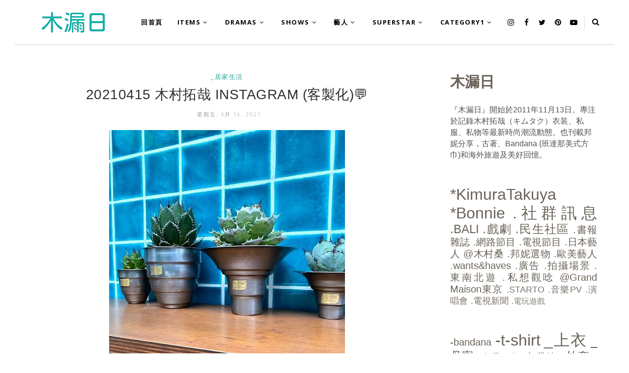

--- FILE ---
content_type: text/html; charset=UTF-8
request_url: https://www.liubonnie.com/b/stats?style=BLACK_TRANSPARENT&timeRange=ALL_TIME&token=APq4FmA21K1WiCo3j9CG8hqnCei3FiMJwg1_zNo-ydzWrTDMjNqHuwNcD963rCXti9ei6cJgfkYY0FeD16VAccHOheBC8USLYA
body_size: 25
content:
{"total":4584596,"sparklineOptions":{"backgroundColor":{"fillOpacity":0.1,"fill":"#000000"},"series":[{"areaOpacity":0.3,"color":"#202020"}]},"sparklineData":[[0,7],[1,16],[2,25],[3,15],[4,12],[5,19],[6,82],[7,53],[8,58],[9,72],[10,41],[11,14],[12,32],[13,29],[14,21],[15,21],[16,28],[17,77],[18,25],[19,44],[20,100],[21,64],[22,41],[23,21],[24,19],[25,23],[26,22],[27,32],[28,41],[29,5]],"nextTickMs":225000}

--- FILE ---
content_type: text/html; charset=utf-8
request_url: https://www.google.com/recaptcha/api2/aframe
body_size: 268
content:
<!DOCTYPE HTML><html><head><meta http-equiv="content-type" content="text/html; charset=UTF-8"></head><body><script nonce="jH9ma7F3Kv2C4Ajr8hRI0Q">/** Anti-fraud and anti-abuse applications only. See google.com/recaptcha */ try{var clients={'sodar':'https://pagead2.googlesyndication.com/pagead/sodar?'};window.addEventListener("message",function(a){try{if(a.source===window.parent){var b=JSON.parse(a.data);var c=clients[b['id']];if(c){var d=document.createElement('img');d.src=c+b['params']+'&rc='+(localStorage.getItem("rc::a")?sessionStorage.getItem("rc::b"):"");window.document.body.appendChild(d);sessionStorage.setItem("rc::e",parseInt(sessionStorage.getItem("rc::e")||0)+1);localStorage.setItem("rc::h",'1768386244148');}}}catch(b){}});window.parent.postMessage("_grecaptcha_ready", "*");}catch(b){}</script></body></html>

--- FILE ---
content_type: text/javascript; charset=UTF-8
request_url: https://www.liubonnie.com/feeds/posts/default/-/-deco?alt=json-in-script&callback=related_results_labels_thumbs&max-results=8
body_size: 17246
content:
// API callback
related_results_labels_thumbs({"version":"1.0","encoding":"UTF-8","feed":{"xmlns":"http://www.w3.org/2005/Atom","xmlns$openSearch":"http://a9.com/-/spec/opensearchrss/1.0/","xmlns$blogger":"http://schemas.google.com/blogger/2008","xmlns$georss":"http://www.georss.org/georss","xmlns$gd":"http://schemas.google.com/g/2005","xmlns$thr":"http://purl.org/syndication/thread/1.0","id":{"$t":"tag:blogger.com,1999:blog-1359335539670066461"},"updated":{"$t":"2026-01-11T23:57:14.065+08:00"},"category":[{"term":"*KimuraTakuya"},{"term":"_上衣"},{"term":"*Bonnie"},{"term":".社群訊息"},{"term":"2021"},{"term":"-t-shirt"},{"term":".BALI"},{"term":"_褲款"},{"term":"_眼鏡"},{"term":"_鞋靴"},{"term":"_外套"},{"term":"_配件"},{"term":"2022"},{"term":"-trousers"},{"term":".戲劇"},{"term":"+影片欣賞"},{"term":"2023"},{"term":"_帽款"},{"term":"-shirt"},{"term":"-face mask"},{"term":"_丹寧"},{"term":"-sunglasses"},{"term":"-jacket"},{"term":"+台北"},{"term":"2008"},{"term":"+食記"},{"term":"-sneakers"},{"term":"-Denim Jeans"},{"term":".民生社區"},{"term":"2007"},{"term":"-boots"},{"term":".書報雜誌"},{"term":".網路節目"},{"term":"+TK basic"},{"term":"-cap"},{"term":".電視節目"},{"term":".日本藝人"},{"term":"2009"},{"term":"@木村桑"},{"term":"+台灣"},{"term":"+巴里美食"},{"term":"+巴里閒逛"},{"term":"-hoodie"},{"term":"2024"},{"term":"+巴里住宿"},{"term":"2010"},{"term":"_居家生活"},{"term":"_包袋箱"},{"term":"-watch"},{"term":"_鐘錶"},{"term":"-leather jacket"},{"term":".邦妮選物"},{"term":"_手巾"},{"term":".歐美藝人"},{"term":"_飾品"},{"term":"-eyeglasses"},{"term":"-tank top"},{"term":"-bandana"},{"term":"2012"},{"term":"@10count"},{"term":"+巴里撇步"},{"term":"+西洋音樂"},{"term":"-denim jacket"},{"term":"2011"},{"term":"-shorts"},{"term":"+yummy"},{"term":"-socks"},{"term":"_西服"},{"term":"2019"},{"term":"+社區美食"},{"term":"-hat"},{"term":".wants\u0026haves"},{"term":".廣告"},{"term":".拍攝場景"},{"term":".東南北遊"},{"term":"-knitwear"},{"term":"_電子科技"},{"term":"+巴里日誌"},{"term":"+東洋音樂"},{"term":"+社區景物"},{"term":"-blazer"},{"term":"-sweatshirt"},{"term":"2014"},{"term":"-necklace"},{"term":"-handbag"},{"term":"+巴里觀想"},{"term":".私想觀唸"},{"term":"2020"},{"term":"@Grand Maison東京"},{"term":"2006"},{"term":"@UOMO"},{"term":"+巴里活動"},{"term":"2013"},{"term":"+beauty\u0026health"},{"term":"+go2japan"},{"term":"-backpack"},{"term":"-slippers"},{"term":"@SANTAKU"},{"term":"@教場"},{"term":"~龜梨和也"},{"term":"+髮型"},{"term":"-bangle"},{"term":"2015"},{"term":"2016"},{"term":"@Believe"},{"term":"~大野智"},{"term":"+班達那圖紋"},{"term":"-deco"},{"term":".STARTO"},{"term":".音樂PV"},{"term":"2018"},{"term":"_運動用品"},{"term":"~小田切讓"},{"term":"~松本潤"},{"term":"+有關品牌"},{"term":"-goods"},{"term":"-leather pants"},{"term":".演唱會"},{"term":"@anan"},{"term":"@交給嵐吧"},{"term":"+go2usa"},{"term":"+巴里資訊"},{"term":"+社區訊息"},{"term":"-belt"},{"term":"-cardigan"},{"term":"-lace ups"},{"term":"-wallet"},{"term":".電視新聞"},{"term":"@SMAP×SMAP"},{"term":"@長假"},{"term":"_交通工具"},{"term":"_美粧"},{"term":"~稻葉浩志"},{"term":"+社區購物"},{"term":"+轉載"},{"term":"-coat"},{"term":"-gloves"},{"term":"-handkerchief"},{"term":"-loafers"},{"term":"-pen"},{"term":"-ring"},{"term":"-tie"},{"term":"-vacuum bottles"},{"term":"-waist pouch"},{"term":"1996"},{"term":"2005"},{"term":"@A.I."},{"term":"@晝顏"},{"term":"_文具"},{"term":"~George Michael"},{"term":"~Johnny Depp"},{"term":"~Michael Jackson"},{"term":"~上戶彩"},{"term":"~吉瀬美智子"},{"term":"~齋藤工"},{"term":"+go2taiwan"},{"term":"+排行榜"},{"term":"-cell phone"},{"term":"-denim shirt"},{"term":"-helmet"},{"term":"-suitcase"},{"term":"-vest"},{"term":"2017"},{"term":"2025"},{"term":"@THE LEGEND \u0026 BUTTERFLY"},{"term":"_女裝"},{"term":"_開襟背心"},{"term":"~福山雅治"},{"term":"+go2singapore"},{"term":"+中文音樂"},{"term":"+人情友愛"},{"term":"+社區日誌"},{"term":"+衣装持道具"},{"term":"-Pet Supply"},{"term":"-bike"},{"term":"-camera"},{"term":"-down jacket"},{"term":"-furniture"},{"term":"-motorcycle"},{"term":"-onepiece"},{"term":"-pajamas"},{"term":"-skirt"},{"term":"-surfing"},{"term":"2002"},{"term":"2004"},{"term":"@A LIFE"},{"term":"@FNS27"},{"term":"@HERO"},{"term":"@NALU"},{"term":"@SEE YOU THERE"},{"term":"_連身裝"},{"term":"~Freddie Mercury"},{"term":"~Nina Simone"},{"term":"~二宮和也"},{"term":"~佐藤健"},{"term":"~櫻井翔"},{"term":"~相葉雅紀"},{"term":"~篠原涼子"},{"term":"+社區公園"},{"term":"-apron"},{"term":"-automobile"},{"term":"-down vest"},{"term":"-golf"},{"term":"-gown"},{"term":"-hairdryer"},{"term":"-key ring"},{"term":"-lace-up shoes"},{"term":"-leather shirt"},{"term":"-manicure"},{"term":"-mask"},{"term":"-muffler"},{"term":"-scarf"},{"term":"-slip on"},{"term":"-sweatpants"},{"term":"-swim cap"},{"term":"-swim goggles"},{"term":"-tablewears"},{"term":"-trench coat"},{"term":"-waist pack"},{"term":"-wallet chain"},{"term":".電玩遊戲"},{"term":"1976"},{"term":"1993"},{"term":"2003"},{"term":"@BG"},{"term":"@CHANGE"},{"term":"@GOOD LUCK"},{"term":"@I’m Home"},{"term":"@Mr.BRAIN"},{"term":"@Next Destination"},{"term":"@PRICELESS"},{"term":"@TV情報雜誌"},{"term":"@VS嵐"},{"term":"@假面飯店"},{"term":"@冰上悍將"},{"term":"@大豆田永久子與三個前夫"},{"term":"@我們還有明天"},{"term":"@改造野豬妹"},{"term":"@最愛"},{"term":"@檢方的罪人"},{"term":"@美麗人生"},{"term":"_"},{"term":"~Aerosmith"},{"term":"~Art Garfunkel"},{"term":"~Bryan Adams"},{"term":"~Christopher Walken"},{"term":"~David Caruso"},{"term":"~Gary Sinise"},{"term":"~Guns N' Roses"},{"term":"~KAT-TUN"},{"term":"~Robert De Niro"},{"term":"~Sia"},{"term":"~TAKAHIRO"},{"term":"~Terence Conran"},{"term":"~William Petersen"},{"term":"~smap"},{"term":"~三浦春馬"},{"term":"~中丸雄一"},{"term":"~中居正廣"},{"term":"~中島裕翔"},{"term":"~井浦新"},{"term":"~堂本剛"},{"term":"~明石秋刀魚"},{"term":"~松田龍平"},{"term":"~桐谷健太"},{"term":"~瑛太"},{"term":"~稻垣吾郎"},{"term":"~米津玄師"},{"term":"~草彅剛"},{"term":"~藤木直人"},{"term":"~赤西仁"},{"term":"~長瀬智也"},{"term":"~香取慎吾"}],"title":{"type":"text","$t":"木漏日"},"subtitle":{"type":"html","$t":"『木漏日』開始於2011年11月13日。專注於記錄木村拓哉（キムタク）衣装、私服、私物等最新時尚潮流動態。也刊載邦妮分享，古著、Bandana (班達那美式方巾)和海外旅遊及美好回憶。"},"link":[{"rel":"http://schemas.google.com/g/2005#feed","type":"application/atom+xml","href":"https:\/\/www.liubonnie.com\/feeds\/posts\/default"},{"rel":"self","type":"application/atom+xml","href":"https:\/\/www.blogger.com\/feeds\/1359335539670066461\/posts\/default\/-\/-deco?alt=json-in-script\u0026max-results=8"},{"rel":"alternate","type":"text/html","href":"https:\/\/www.liubonnie.com\/search\/label\/-deco"},{"rel":"hub","href":"http://pubsubhubbub.appspot.com/"}],"author":[{"name":{"$t":"BoNNie"},"uri":{"$t":"http:\/\/www.blogger.com\/profile\/16744255420259695455"},"email":{"$t":"noreply@blogger.com"},"gd$image":{"rel":"http://schemas.google.com/g/2005#thumbnail","width":"32","height":"30","src":"\/\/blogger.googleusercontent.com\/img\/b\/R29vZ2xl\/AVvXsEi3G-HqXg9Im77GBDEw43xP3G_dc2dHtbgB1h7EGYZ527eLFegMpCr9w8r9Y6T_Ubz4P225fNdd66lAVHDkvUAfhRKxbuEWRJHznUUSI0SU9HwbcUzKNZccB4f6X3-Zhhc\/s122\/20181124_00201.jpg"}}],"generator":{"version":"7.00","uri":"http://www.blogger.com","$t":"Blogger"},"openSearch$totalResults":{"$t":"7"},"openSearch$startIndex":{"$t":"1"},"openSearch$itemsPerPage":{"$t":"8"},"entry":[{"id":{"$t":"tag:blogger.com,1999:blog-1359335539670066461.post-6317030639313148842"},"published":{"$t":"2022-03-09T23:50:00.217+08:00"},"updated":{"$t":"2024-01-10T23:22:42.239+08:00"},"category":[{"scheme":"http://www.blogger.com/atom/ns#","term":"*KimuraTakuya"},{"scheme":"http://www.blogger.com/atom/ns#","term":"+TK basic"},{"scheme":"http://www.blogger.com/atom/ns#","term":"-boots"},{"scheme":"http://www.blogger.com/atom/ns#","term":"-deco"},{"scheme":"http://www.blogger.com/atom/ns#","term":"-leather pants"},{"scheme":"http://www.blogger.com/atom/ns#","term":"-leather shirt"},{"scheme":"http://www.blogger.com/atom/ns#","term":"-tank top"},{"scheme":"http://www.blogger.com/atom/ns#","term":".演唱會"},{"scheme":"http://www.blogger.com/atom/ns#","term":".網路節目"},{"scheme":"http://www.blogger.com/atom/ns#","term":"2022"},{"scheme":"http://www.blogger.com/atom/ns#","term":"@木村桑"},{"scheme":"http://www.blogger.com/atom/ns#","term":"_上衣"},{"scheme":"http://www.blogger.com/atom/ns#","term":"_居家生活"},{"scheme":"http://www.blogger.com/atom/ns#","term":"_褲款"},{"scheme":"http://www.blogger.com/atom/ns#","term":"_鞋靴"}],"title":{"type":"text","$t":"木村拓哉演唱會「TAKUYA KIMURA Live Tour 2022 Next Destination」袋鼠麂皮襯衫 💬"},"content":{"type":"html","$t":"\u003Cdiv class=\"separator\" style=\"clear: both; text-align: center;\"\u003E\u003Cimg border=\"0\" data-original-height=\"800\" data-original-width=\"600\" height=\"640\" src=\"https:\/\/blogger.googleusercontent.com\/img\/a\/AVvXsEjxFYjRJJbShzaLyzntyxMS3Z-0us4OWjo8GXXaZLjhW7-n64BjHg869s3MOOfaDdOlPutRkSpaKqy-EhZgwpO5mYtpcbcenJ87kWw9SDHuUZiT1U3in8JeXLk8h4Zt8hdsikjQ1BtpwlcJBVzef8IpGdnKPVOxQ4GPT-B7uGv1xN0VVgPkSQwAzA6x=w480-h640\" width=\"480\" \/\u003E\u003C\/div\u003E\u003Cbr \/\u003E\n\u003Cspan\u003E\u003Ca name='more'\u003E\u003C\/a\u003E\u003C\/span\u003E\n\u003Cbr \/\u003E\n\u003Cbr \/\u003E\n💬\u003Cbr \/\u003E\n\u003Cbr \/\u003E木村拓哉睽違兩年的巡迴演唱會「TAKUYA KIMURA Live Tour 2022 Next Destination」穿著印有印地安民族風圖騰的黑色皮革襯衫，是出自片山勇主理的品牌「ISAMUKATAYAMA BACKLASH」2022年春夏款式，採用柔軟輕量的袋鼠皮製成，上市價格¥148,500。\u003Cbr \/\u003E\n\u003Cbr \/\u003E\n\u003Cblockquote class=\"instagram-media\" data-instgrm-permalink=\"https:\/\/www.instagram.com\/p\/CbFguolPu4d\/?utm_source=ig_embed\u0026amp;utm_campaign=loading\" data-instgrm-version=\"14\" style=\"background: rgb(255, 255, 255); border-radius: 3px; border: 0px; box-shadow: rgba(0, 0, 0, 0.5) 0px 0px 1px 0px, rgba(0, 0, 0, 0.15) 0px 1px 10px 0px; margin: 1px; max-width: 540px; min-width: 326px; padding: 0px; width: calc(100% - 2px);\"\u003E\u003Cdiv style=\"padding: 16px;\"\u003E \u003Ca href=\"https:\/\/www.instagram.com\/p\/CbFguolPu4d\/?utm_source=ig_embed\u0026amp;utm_campaign=loading\" style=\"background: rgb(255, 255, 255); line-height: 0; padding: 0px; text-align: center; text-decoration: none; width: 100%;\" target=\"_blank\"\u003E \u003Cdiv style=\"align-items: center; display: flex; flex-direction: row;\"\u003E \u003Cdiv style=\"background-color: #f4f4f4; border-radius: 50%; flex-grow: 0; height: 40px; margin-right: 14px; width: 40px;\"\u003E\u003C\/div\u003E \u003Cdiv style=\"display: flex; flex-direction: column; flex-grow: 1; justify-content: center;\"\u003E \u003Cdiv style=\"background-color: #f4f4f4; border-radius: 4px; flex-grow: 0; height: 14px; margin-bottom: 6px; width: 100px;\"\u003E\u003C\/div\u003E \u003Cdiv style=\"background-color: #f4f4f4; border-radius: 4px; flex-grow: 0; height: 14px; width: 60px;\"\u003E\u003C\/div\u003E\u003C\/div\u003E\u003C\/div\u003E\u003Cdiv style=\"padding: 19% 0px;\"\u003E\u003C\/div\u003E \u003Cdiv style=\"display: block; height: 50px; margin: 0px auto 12px; width: 50px;\"\u003E\u003Csvg height=\"50px\" version=\"1.1\" viewbox=\"0 0 60 60\" width=\"50px\" xmlns:xlink=\"https:\/\/www.w3.org\/1999\/xlink\" xmlns=\"https:\/\/www.w3.org\/2000\/svg\"\u003E\u003Cg fill-rule=\"evenodd\" fill=\"none\" stroke-width=\"1\" stroke=\"none\"\u003E\u003Cg fill=\"#000000\" transform=\"translate(-511.000000, -20.000000)\"\u003E\u003Cg\u003E\u003Cpath d=\"M556.869,30.41 C554.814,30.41 553.148,32.076 553.148,34.131 C553.148,36.186 554.814,37.852 556.869,37.852 C558.924,37.852 560.59,36.186 560.59,34.131 C560.59,32.076 558.924,30.41 556.869,30.41 M541,60.657 C535.114,60.657 530.342,55.887 530.342,50 C530.342,44.114 535.114,39.342 541,39.342 C546.887,39.342 551.658,44.114 551.658,50 C551.658,55.887 546.887,60.657 541,60.657 M541,33.886 C532.1,33.886 524.886,41.1 524.886,50 C524.886,58.899 532.1,66.113 541,66.113 C549.9,66.113 557.115,58.899 557.115,50 C557.115,41.1 549.9,33.886 541,33.886 M565.378,62.101 C565.244,65.022 564.756,66.606 564.346,67.663 C563.803,69.06 563.154,70.057 562.106,71.106 C561.058,72.155 560.06,72.803 558.662,73.347 C557.607,73.757 556.021,74.244 553.102,74.378 C549.944,74.521 548.997,74.552 541,74.552 C533.003,74.552 532.056,74.521 528.898,74.378 C525.979,74.244 524.393,73.757 523.338,73.347 C521.94,72.803 520.942,72.155 519.894,71.106 C518.846,70.057 518.197,69.06 517.654,67.663 C517.244,66.606 516.755,65.022 516.623,62.101 C516.479,58.943 516.448,57.996 516.448,50 C516.448,42.003 516.479,41.056 516.623,37.899 C516.755,34.978 517.244,33.391 517.654,32.338 C518.197,30.938 518.846,29.942 519.894,28.894 C520.942,27.846 521.94,27.196 523.338,26.654 C524.393,26.244 525.979,25.756 528.898,25.623 C532.057,25.479 533.004,25.448 541,25.448 C548.997,25.448 549.943,25.479 553.102,25.623 C556.021,25.756 557.607,26.244 558.662,26.654 C560.06,27.196 561.058,27.846 562.106,28.894 C563.154,29.942 563.803,30.938 564.346,32.338 C564.756,33.391 565.244,34.978 565.378,37.899 C565.522,41.056 565.552,42.003 565.552,50 C565.552,57.996 565.522,58.943 565.378,62.101 M570.82,37.631 C570.674,34.438 570.167,32.258 569.425,30.349 C568.659,28.377 567.633,26.702 565.965,25.035 C564.297,23.368 562.623,22.342 560.652,21.575 C558.743,20.834 556.562,20.326 553.369,20.18 C550.169,20.033 549.148,20 541,20 C532.853,20 531.831,20.033 528.631,20.18 C525.438,20.326 523.257,20.834 521.349,21.575 C519.376,22.342 517.703,23.368 516.035,25.035 C514.368,26.702 513.342,28.377 512.574,30.349 C511.834,32.258 511.326,34.438 511.181,37.631 C511.035,40.831 511,41.851 511,50 C511,58.147 511.035,59.17 511.181,62.369 C511.326,65.562 511.834,67.743 512.574,69.651 C513.342,71.625 514.368,73.296 516.035,74.965 C517.703,76.634 519.376,77.658 521.349,78.425 C523.257,79.167 525.438,79.673 528.631,79.82 C531.831,79.965 532.853,80.001 541,80.001 C549.148,80.001 550.169,79.965 553.369,79.82 C556.562,79.673 558.743,79.167 560.652,78.425 C562.623,77.658 564.297,76.634 565.965,74.965 C567.633,73.296 568.659,71.625 569.425,69.651 C570.167,67.743 570.674,65.562 570.82,62.369 C570.966,59.17 571,58.147 571,50 C571,41.851 570.966,40.831 570.82,37.631\"\u003E\u003C\/path\u003E\u003C\/g\u003E\u003C\/g\u003E\u003C\/g\u003E\u003C\/svg\u003E\u003C\/div\u003E\u003Cdiv style=\"padding-top: 8px;\"\u003E \u003Cdiv style=\"color: #3897f0; font-family: Arial, sans-serif; font-size: 14px; font-style: normal; font-weight: 550; line-height: 18px;\"\u003E在 Instagram 查看這則貼文\u003C\/div\u003E\u003C\/div\u003E\u003Cdiv style=\"padding: 12.5% 0px;\"\u003E\u003C\/div\u003E \u003Cdiv style=\"align-items: center; display: flex; flex-direction: row; margin-bottom: 14px;\"\u003E\u003Cdiv\u003E \u003Cdiv style=\"background-color: #f4f4f4; border-radius: 50%; height: 12.5px; transform: translateX(0px) translateY(7px); width: 12.5px;\"\u003E\u003C\/div\u003E \u003Cdiv style=\"background-color: #f4f4f4; flex-grow: 0; height: 12.5px; margin-left: 2px; margin-right: 14px; transform: rotate(-45deg) translateX(3px) translateY(1px); width: 12.5px;\"\u003E\u003C\/div\u003E \u003Cdiv style=\"background-color: #f4f4f4; border-radius: 50%; height: 12.5px; transform: translateX(9px) translateY(-18px); width: 12.5px;\"\u003E\u003C\/div\u003E\u003C\/div\u003E\u003Cdiv style=\"margin-left: 8px;\"\u003E \u003Cdiv style=\"background-color: #f4f4f4; border-radius: 50%; flex-grow: 0; height: 20px; width: 20px;\"\u003E\u003C\/div\u003E \u003Cdiv style=\"border-bottom: 2px solid transparent; border-left: 6px solid rgb(244, 244, 244); border-top: 2px solid transparent; height: 0px; transform: translateX(16px) translateY(-4px) rotate(30deg); width: 0px;\"\u003E\u003C\/div\u003E\u003C\/div\u003E\u003Cdiv style=\"margin-left: auto;\"\u003E \u003Cdiv style=\"border-right: 8px solid transparent; border-top: 8px solid rgb(244, 244, 244); transform: translateY(16px); width: 0px;\"\u003E\u003C\/div\u003E \u003Cdiv style=\"background-color: #f4f4f4; flex-grow: 0; height: 12px; transform: translateY(-4px); width: 16px;\"\u003E\u003C\/div\u003E \u003Cdiv style=\"border-left: 8px solid transparent; border-top: 8px solid rgb(244, 244, 244); height: 0px; transform: translateY(-4px) translateX(8px); width: 0px;\"\u003E\u003C\/div\u003E\u003C\/div\u003E\u003C\/div\u003E \u003Cdiv style=\"display: flex; flex-direction: column; flex-grow: 1; justify-content: center; margin-bottom: 24px;\"\u003E \u003Cdiv style=\"background-color: #f4f4f4; border-radius: 4px; flex-grow: 0; height: 14px; margin-bottom: 6px; width: 224px;\"\u003E\u003C\/div\u003E \u003Cdiv style=\"background-color: #f4f4f4; border-radius: 4px; flex-grow: 0; height: 14px; width: 144px;\"\u003E\u003C\/div\u003E\u003C\/div\u003E\u003C\/a\u003E\u003Cp style=\"color: #c9c8cd; font-family: Arial, sans-serif; font-size: 14px; line-height: 17px; margin-bottom: 0px; margin-top: 8px; overflow: hidden; padding: 8px 0px 7px; text-align: center; text-overflow: ellipsis; white-space: nowrap;\"\u003E\u003Ca href=\"https:\/\/www.instagram.com\/p\/CbFguolPu4d\/?utm_source=ig_embed\u0026amp;utm_campaign=loading\" style=\"color: #c9c8cd; font-family: Arial, sans-serif; font-size: 14px; font-style: normal; font-weight: normal; line-height: 17px; text-decoration: none;\" target=\"_blank\"\u003E木漏日💎（@bonnie.86）分享的貼文\u003C\/a\u003E\u003C\/p\u003E\u003C\/div\u003E\u003C\/blockquote\u003E \u003Cscript async=\"\" src=\"\/\/www.instagram.com\/embed.js\"\u003E\u003C\/script\u003E\u003Cbr \/\u003E\n\u003Cbr \/\u003E\n\u003Cdiv class=\"separator\" style=\"clear: both; text-align: left;\"\u003E\u003C\/div\u003E\n日本皮衣品牌「ISAMUKATAYAMA BACKLASH」是熱愛重機和ROCKER的最愛！\u003Cbr \/\u003E\n\u003Cbr \/\u003E\n木漏日曾在2015年介紹過日本搖滾天團「B'z」稻葉浩志著用該品牌，更是日本大咖級藝人的穿搭首選，天王級搖滾歌手矢沢永吉、長渕剛、布袋寅泰、ATSUSHI(EXILE)、谷中敦(東京スカパラダイスオーケストラ)、MIYAVI、渋谷龍太(SUPER BEAVER)、Jean-Ken Johnny(MAN WITH A MISSION)、薫(DIR EN GREY)....，以及在網路節目「木村桑」跟木村拓哉一起店內購物的武田真治。\u003Cbr \/\u003E\n\u003Cbr \/\u003E\n\u003Cbr \/\u003E\n木村拓哉黑色皮褲也是同一品牌，之前寫過《\u003Ca href=\"https:\/\/www.liubonnie.com\/2021\/05\/kimura-ig-20210507.html\" target=\"_blank\"\u003E20210507 木村拓哉 INSTAGRAM (買皮褲)\u003C\/a\u003E》\u003Cbr \/\u003E\n\u003Cbr \/\u003E\n\u003Cbr \/\u003E\n以上😀\u003Cbr \/\u003E\n\u003Cbr \/\u003E\n\u003Ca href=\"https:\/\/www.blogger.com\/null\" onclick=\"var yudan = getElementById('yudan');  yudan.style.display=yudan.style.display=='none'?'':'none'\" style=\"cursor: pointer;\"\u003E\u003C\/a\u003E\u003Cbr \/\u003E\n\u003Cdiv id=\"yudan\" style=\"display: none;\"\u003E+BACKLASH KANGAROO SUEDE CHIMAYO PRINT SHIRT \u003C\/div\u003E\n\u003Cbr \/\u003E\n\u003Ctable style=\"height: 90px; margin-left: auto; margin-right: auto; width: 365px;\"\u003E\u003Ctbody\u003E\n\u003Ctr\u003E  \u003Ctd\u003E\u003Cdiv\u003E\u003Cspan style=\"color: #f24805; font-size: x-small;\"\u003E ▎木村拓哉限定+邦妮選貨收藏\u003C\/span\u003E\u003C\/div\u003E\u003Cdiv\u003E\u003Ca href=\"https:\/\/shopee.tw\/km86kk\" style=\"clear: left; float: left; margin-bottom: 1em; margin-right: 1em;\" target=\"_blank\"\u003E\u003Cimg alt=\"木漏日蝦皮賣場\" border=\"0\" data-original-height=\"340\" data-original-width=\"1139\" height=\"45\" src=\"https:\/\/blogger.googleusercontent.com\/img\/b\/R29vZ2xl\/AVvXsEiLot11jA5zxKYzHFhjKOont7nlqIa0Xtn0CJPV6KI3F50Hefiua-OQOPFLSc1ams69HMSmXAQV-crqYCRy6vb-_v-qtBthnRoAqSnHBJceevlNFJ795RVbhGSl8dyW3l0f-SGsojLVGWc\/w200-h60\/spopee-komorebi-logo_3.png\" width=\"151\" \/\u003E\u003C\/a\u003E\u003C\/div\u003E\u003C\/td\u003E \u003Ctd\u003E\u003Cdiv\u003E\u003Cspan style=\"color: #674ea7; font-size: x-small;\"\u003E\u003Cb\u003E ▎木村拓哉限定+經典男生著用\u003C\/b\u003E\u003C\/span\u003E\u003C\/div\u003E\u003Cdiv\u003E\u003Ca href=\"https:\/\/tw.bid.yahoo.com\/booth\/Y8072837878?bfe=1\" style=\"clear: left; float: left; margin-bottom: 1em; margin-right: 1em;\" target=\"_blank\"\u003E \u003Cimg alt=\"木漏日Yahoo! 賣場\" border=\"0\" data-original-height=\"340\" data-original-width=\"1139\" height=\"45\" src=\"https:\/\/blogger.googleusercontent.com\/img\/b\/R29vZ2xl\/AVvXsEiR5-damKDeaPSqiMdCMI6rQSzMoJJOyub2it_nw1WSwH08X1x4t_qBuLSuQBDVdqp9X7cli7jUIRQ8ifwdY9OvotIWYEnhfGgA4-TlOpMK46M6LSoOmOGdM_lxlevdsmnR1f1c_Pzq7Mo\/w200-h60\/yahoo-komorebi-logo_3.png\" width=\"150\" \/\u003E\u003C\/a\u003E\u003C\/div\u003E\u003C\/td\u003E \u003C\/tr\u003E\n\u003C\/tbody\u003E \u003C\/table\u003E\n\u003Cbr \/\u003E\n\u003Cbr \/\u003E"},"link":[{"rel":"replies","type":"application/atom+xml","href":"https:\/\/www.liubonnie.com\/feeds\/6317030639313148842\/comments\/default","title":"張貼留言"},{"rel":"replies","type":"text/html","href":"https:\/\/www.liubonnie.com\/2022\/03\/kimura-live-20220217.html#comment-form","title":"0 個意見"},{"rel":"edit","type":"application/atom+xml","href":"https:\/\/www.blogger.com\/feeds\/1359335539670066461\/posts\/default\/6317030639313148842"},{"rel":"self","type":"application/atom+xml","href":"https:\/\/www.blogger.com\/feeds\/1359335539670066461\/posts\/default\/6317030639313148842"},{"rel":"alternate","type":"text/html","href":"https:\/\/www.liubonnie.com\/2022\/03\/kimura-live-20220217.html","title":"木村拓哉演唱會「TAKUYA KIMURA Live Tour 2022 Next Destination」袋鼠麂皮襯衫 💬"}],"author":[{"name":{"$t":"BoNNie"},"uri":{"$t":"http:\/\/www.blogger.com\/profile\/16744255420259695455"},"email":{"$t":"noreply@blogger.com"},"gd$image":{"rel":"http://schemas.google.com/g/2005#thumbnail","width":"32","height":"30","src":"\/\/blogger.googleusercontent.com\/img\/b\/R29vZ2xl\/AVvXsEi3G-HqXg9Im77GBDEw43xP3G_dc2dHtbgB1h7EGYZ527eLFegMpCr9w8r9Y6T_Ubz4P225fNdd66lAVHDkvUAfhRKxbuEWRJHznUUSI0SU9HwbcUzKNZccB4f6X3-Zhhc\/s122\/20181124_00201.jpg"}}],"media$thumbnail":{"xmlns$media":"http://search.yahoo.com/mrss/","url":"https:\/\/blogger.googleusercontent.com\/img\/a\/AVvXsEjxFYjRJJbShzaLyzntyxMS3Z-0us4OWjo8GXXaZLjhW7-n64BjHg869s3MOOfaDdOlPutRkSpaKqy-EhZgwpO5mYtpcbcenJ87kWw9SDHuUZiT1U3in8JeXLk8h4Zt8hdsikjQ1BtpwlcJBVzef8IpGdnKPVOxQ4GPT-B7uGv1xN0VVgPkSQwAzA6x=s72-w480-h640-c","height":"72","width":"72"},"thr$total":{"$t":"0"}},{"id":{"$t":"tag:blogger.com,1999:blog-1359335539670066461.post-7306886848783814231"},"published":{"$t":"2021-09-23T18:13:00.071+08:00"},"updated":{"$t":"2024-07-22T15:23:13.004+08:00"},"category":[{"scheme":"http://www.blogger.com/atom/ns#","term":"*KimuraTakuya"},{"scheme":"http://www.blogger.com/atom/ns#","term":"-deco"},{"scheme":"http://www.blogger.com/atom/ns#","term":"-shorts"},{"scheme":"http://www.blogger.com/atom/ns#","term":"-sneakers"},{"scheme":"http://www.blogger.com/atom/ns#","term":"-socks"},{"scheme":"http://www.blogger.com/atom/ns#","term":"-t-shirt"},{"scheme":"http://www.blogger.com/atom/ns#","term":".電視節目"},{"scheme":"http://www.blogger.com/atom/ns#","term":"2021"},{"scheme":"http://www.blogger.com/atom/ns#","term":"_上衣"},{"scheme":"http://www.blogger.com/atom/ns#","term":"_居家生活"},{"scheme":"http://www.blogger.com/atom/ns#","term":"_褲款"},{"scheme":"http://www.blogger.com/atom/ns#","term":"_配件"},{"scheme":"http://www.blogger.com/atom/ns#","term":"_鞋靴"}],"title":{"type":"text","$t":"20210916 木村拓哉 逛街購物著《櫻井・有吉THE夜会》「羅馬皮諾丘」篇 💬"},"content":{"type":"html","$t":"\u003Cdiv class=\"separator\" style=\"clear: both; text-align: center;\"\u003E\u003Cimg border=\"0\" data-original-height=\"800\" data-original-width=\"600\" height=\"640\" src=\"https:\/\/blogger.googleusercontent.com\/img\/b\/R29vZ2xl\/AVvXsEjA2uxSY1iMZYcsrsVvRl_F0YqGqiOLmYH5Zex77RkxbViXjfcq_cKRmxfcfXbK-_6MgiLoRUdUbr4Ak4yRzmKAFTn4FrUoW9IR2lqiKlWTXVNW8iLoKOCV_1M6C49icRMv4JuMSQ49p-8\/w480-h640\/20210916+THE_013_1.jpg\" width=\"480\" \/\u003E\u003C\/div\u003E\u003Cbr \/\u003E\n\u003Cspan\u003E\u003Ca name='more'\u003E\u003C\/a\u003E\u003C\/span\u003E\n\u003Cbr \/\u003E\u003Ci\u003E\n放送: 2021年9月16日 櫻井・有吉THE夜会\u003Cbr \/\u003E\n內容: 木村拓哉がイタリアで櫻井・有吉に手土産をお買い物。さらに木村が今一番ハマってるボードゲームでバトル。負けたら本気生歌の罰ゲーム！果たして誰が熱唱するのか！？\u003Cbr \/\u003E\nMC: 櫻井翔、有吉弘行\u003Cbr \/\u003E\nゲスト: 木村拓哉、長澤まさみ\u003C\/i\u003E\u003Cbr \/\u003E\n\u003Cbr \/\u003E\n\u003Cbr \/\u003E\n💬\u003Cbr \/\u003E\n\u003Cbr \/\u003E\n木村拓哉在羅馬拍戲空檔上街購物，專程為了節目《櫻井・有吉THE夜会》挑選禮物給兩位主持人。同時木村拓哉送禮送到心坎裡，還不忘幫有吉弘行的新婚妻子夏目三久也多挑一份禮物！\u003Cbr \/\u003E\n\u003Cbr \/\u003E\n\u003Cbr \/\u003E\n✅等別人都寫完抄完了邦妮再開始動手寫，木村拓哉穿著1992年電影《霸道橫行》(RESERVOLR DOGS)的原版T恤，在沒有木村著用之前這件古著T恤已經價值不斐。\u003Cbr \/\u003E\n\u003Cbr \/\u003E\n市場上很少出現古著良品，幾個月前曾在美拍看到二手T恤已經破損泛黃還能上拍賣，對老外來說二手舊衣破損髒污是很自然的，願者上鉤吧。而日拍也因木村拓哉開始穿搭電影T恤，最近出現好多仿冒款，不仔細看細節真的會買到來自\"中國福建\"的仿冒電影T恤(黑色衣標)。\u003Cbr \/\u003E\n\u003Cbr \/\u003E\n邦妮也愛有收藏電影T恤，找出這件木村同款T恤至今全新都還沒穿過，真品T恤圖案印刷使用的素材很特別喔。\u003Cbr \/\u003E\n\u003Cbr \/\u003E\n\u003Cblockquote class=\"instagram-media\" data-instgrm-permalink=\"https:\/\/www.instagram.com\/p\/CUMzclovbDl\/?utm_source=ig_embed\u0026amp;utm_campaign=loading\" data-instgrm-version=\"13\" style=\"background: rgb(255, 255, 255); border-radius: 3px; border: 0px; box-shadow: rgba(0, 0, 0, 0.5) 0px 0px 1px 0px, rgba(0, 0, 0, 0.15) 0px 1px 10px 0px; margin: 1px; max-width: 540px; min-width: 326px; padding: 0px; width: calc(100% - 2px);\"\u003E\u003Cdiv style=\"padding: 16px;\"\u003E \u003Ca href=\"https:\/\/www.instagram.com\/p\/CUMzclovbDl\/?utm_source=ig_embed\u0026amp;utm_campaign=loading\" style=\"background: rgb(255, 255, 255); line-height: 0; padding: 0px; text-align: center; text-decoration: none; width: 100%;\" target=\"_blank\"\u003E \u003Cdiv style=\"align-items: center; display: flex; flex-direction: row;\"\u003E \u003Cdiv style=\"background-color: #f4f4f4; border-radius: 50%; flex-grow: 0; height: 40px; margin-right: 14px; width: 40px;\"\u003E\u003C\/div\u003E \u003Cdiv style=\"display: flex; flex-direction: column; flex-grow: 1; justify-content: center;\"\u003E \u003Cdiv style=\"background-color: #f4f4f4; border-radius: 4px; flex-grow: 0; height: 14px; margin-bottom: 6px; width: 100px;\"\u003E\u003C\/div\u003E \u003Cdiv style=\"background-color: #f4f4f4; border-radius: 4px; flex-grow: 0; height: 14px; width: 60px;\"\u003E\u003C\/div\u003E\u003C\/div\u003E\u003C\/div\u003E\u003Cdiv style=\"padding: 19% 0px;\"\u003E\u003C\/div\u003E \u003Cdiv style=\"display: block; height: 50px; margin: 0px auto 12px; width: 50px;\"\u003E\u003Csvg height=\"50px\" version=\"1.1\" viewbox=\"0 0 60 60\" width=\"50px\" xmlns:xlink=\"https:\/\/www.w3.org\/1999\/xlink\" xmlns=\"https:\/\/www.w3.org\/2000\/svg\"\u003E\u003Cg fill-rule=\"evenodd\" fill=\"none\" stroke-width=\"1\" stroke=\"none\"\u003E\u003Cg fill=\"#000000\" transform=\"translate(-511.000000, -20.000000)\"\u003E\u003Cg\u003E\u003Cpath d=\"M556.869,30.41 C554.814,30.41 553.148,32.076 553.148,34.131 C553.148,36.186 554.814,37.852 556.869,37.852 C558.924,37.852 560.59,36.186 560.59,34.131 C560.59,32.076 558.924,30.41 556.869,30.41 M541,60.657 C535.114,60.657 530.342,55.887 530.342,50 C530.342,44.114 535.114,39.342 541,39.342 C546.887,39.342 551.658,44.114 551.658,50 C551.658,55.887 546.887,60.657 541,60.657 M541,33.886 C532.1,33.886 524.886,41.1 524.886,50 C524.886,58.899 532.1,66.113 541,66.113 C549.9,66.113 557.115,58.899 557.115,50 C557.115,41.1 549.9,33.886 541,33.886 M565.378,62.101 C565.244,65.022 564.756,66.606 564.346,67.663 C563.803,69.06 563.154,70.057 562.106,71.106 C561.058,72.155 560.06,72.803 558.662,73.347 C557.607,73.757 556.021,74.244 553.102,74.378 C549.944,74.521 548.997,74.552 541,74.552 C533.003,74.552 532.056,74.521 528.898,74.378 C525.979,74.244 524.393,73.757 523.338,73.347 C521.94,72.803 520.942,72.155 519.894,71.106 C518.846,70.057 518.197,69.06 517.654,67.663 C517.244,66.606 516.755,65.022 516.623,62.101 C516.479,58.943 516.448,57.996 516.448,50 C516.448,42.003 516.479,41.056 516.623,37.899 C516.755,34.978 517.244,33.391 517.654,32.338 C518.197,30.938 518.846,29.942 519.894,28.894 C520.942,27.846 521.94,27.196 523.338,26.654 C524.393,26.244 525.979,25.756 528.898,25.623 C532.057,25.479 533.004,25.448 541,25.448 C548.997,25.448 549.943,25.479 553.102,25.623 C556.021,25.756 557.607,26.244 558.662,26.654 C560.06,27.196 561.058,27.846 562.106,28.894 C563.154,29.942 563.803,30.938 564.346,32.338 C564.756,33.391 565.244,34.978 565.378,37.899 C565.522,41.056 565.552,42.003 565.552,50 C565.552,57.996 565.522,58.943 565.378,62.101 M570.82,37.631 C570.674,34.438 570.167,32.258 569.425,30.349 C568.659,28.377 567.633,26.702 565.965,25.035 C564.297,23.368 562.623,22.342 560.652,21.575 C558.743,20.834 556.562,20.326 553.369,20.18 C550.169,20.033 549.148,20 541,20 C532.853,20 531.831,20.033 528.631,20.18 C525.438,20.326 523.257,20.834 521.349,21.575 C519.376,22.342 517.703,23.368 516.035,25.035 C514.368,26.702 513.342,28.377 512.574,30.349 C511.834,32.258 511.326,34.438 511.181,37.631 C511.035,40.831 511,41.851 511,50 C511,58.147 511.035,59.17 511.181,62.369 C511.326,65.562 511.834,67.743 512.574,69.651 C513.342,71.625 514.368,73.296 516.035,74.965 C517.703,76.634 519.376,77.658 521.349,78.425 C523.257,79.167 525.438,79.673 528.631,79.82 C531.831,79.965 532.853,80.001 541,80.001 C549.148,80.001 550.169,79.965 553.369,79.82 C556.562,79.673 558.743,79.167 560.652,78.425 C562.623,77.658 564.297,76.634 565.965,74.965 C567.633,73.296 568.659,71.625 569.425,69.651 C570.167,67.743 570.674,65.562 570.82,62.369 C570.966,59.17 571,58.147 571,50 C571,41.851 570.966,40.831 570.82,37.631\"\u003E\u003C\/path\u003E\u003C\/g\u003E\u003C\/g\u003E\u003C\/g\u003E\u003C\/svg\u003E\u003C\/div\u003E\u003Cdiv style=\"padding-top: 8px;\"\u003E \u003Cdiv style=\"color: #3897f0; font-family: Arial, sans-serif; font-size: 14px; font-style: normal; font-weight: 550; line-height: 18px;\"\u003E 在 Instagram 查看這則貼文\u003C\/div\u003E\u003C\/div\u003E\u003Cdiv style=\"padding: 12.5% 0px;\"\u003E\u003C\/div\u003E \u003Cdiv style=\"align-items: center; display: flex; flex-direction: row; margin-bottom: 14px;\"\u003E\u003Cdiv\u003E \u003Cdiv style=\"background-color: #f4f4f4; border-radius: 50%; height: 12.5px; transform: translateX(0px) translateY(7px); width: 12.5px;\"\u003E\u003C\/div\u003E \u003Cdiv style=\"background-color: #f4f4f4; flex-grow: 0; height: 12.5px; margin-left: 2px; margin-right: 14px; transform: rotate(-45deg) translateX(3px) translateY(1px); width: 12.5px;\"\u003E\u003C\/div\u003E \u003Cdiv style=\"background-color: #f4f4f4; border-radius: 50%; height: 12.5px; transform: translateX(9px) translateY(-18px); width: 12.5px;\"\u003E\u003C\/div\u003E\u003C\/div\u003E\u003Cdiv style=\"margin-left: 8px;\"\u003E \u003Cdiv style=\"background-color: #f4f4f4; border-radius: 50%; flex-grow: 0; height: 20px; width: 20px;\"\u003E\u003C\/div\u003E \u003Cdiv style=\"border-bottom: 2px solid transparent; border-left: 6px solid rgb(244, 244, 244); border-top: 2px solid transparent; height: 0px; transform: translateX(16px) translateY(-4px) rotate(30deg); width: 0px;\"\u003E\u003C\/div\u003E\u003C\/div\u003E\u003Cdiv style=\"margin-left: auto;\"\u003E \u003Cdiv style=\"border-right: 8px solid transparent; border-top: 8px solid rgb(244, 244, 244); transform: translateY(16px); width: 0px;\"\u003E\u003C\/div\u003E \u003Cdiv style=\"background-color: #f4f4f4; flex-grow: 0; height: 12px; transform: translateY(-4px); width: 16px;\"\u003E\u003C\/div\u003E \u003Cdiv style=\"border-left: 8px solid transparent; border-top: 8px solid rgb(244, 244, 244); height: 0px; transform: translateY(-4px) translateX(8px); width: 0px;\"\u003E\u003C\/div\u003E\u003C\/div\u003E\u003C\/div\u003E \u003Cdiv style=\"display: flex; flex-direction: column; flex-grow: 1; justify-content: center; margin-bottom: 24px;\"\u003E \u003Cdiv style=\"background-color: #f4f4f4; border-radius: 4px; flex-grow: 0; height: 14px; margin-bottom: 6px; width: 224px;\"\u003E\u003C\/div\u003E \u003Cdiv style=\"background-color: #f4f4f4; border-radius: 4px; flex-grow: 0; height: 14px; width: 144px;\"\u003E\u003C\/div\u003E\u003C\/div\u003E\u003C\/a\u003E\u003Cp style=\"color: #c9c8cd; font-family: Arial, sans-serif; font-size: 14px; line-height: 17px; margin-bottom: 0px; margin-top: 8px; overflow: hidden; padding: 8px 0px 7px; text-align: center; text-overflow: ellipsis; white-space: nowrap;\"\u003E\u003Ca href=\"https:\/\/www.instagram.com\/p\/CUMzclovbDl\/?utm_source=ig_embed\u0026amp;utm_campaign=loading\" style=\"color: #c9c8cd; font-family: Arial, sans-serif; font-size: 14px; font-style: normal; font-weight: normal; line-height: 17px; text-decoration: none;\" target=\"_blank\"\u003E木漏日（@bonnie.86）分享的貼文\u003C\/a\u003E\u003C\/p\u003E\u003C\/div\u003E\u003C\/blockquote\u003E \u003Cscript async=\"\" src=\"\/\/www.instagram.com\/embed.js\"\u003E\u003C\/script\u003E\u003Cbr \/\u003E\n\u003Cdiv class=\"separator\" style=\"clear: both; text-align: left;\"\u003E\u003C\/div\u003E\u003Cbr \/\u003E\n\u003Cbr \/\u003E\n\u003Cbr \/\u003E\n✅木村拓哉搭配黑色短褲有大LOGO Supreme 是2020年春夏款及多次穿搭VANS 聯名鞋款，應該沒人注意木村拓哉穿的白襪是價格較高VANS LOGO 細字版喔。\u003Cbr \/\u003E\n\u003Cbr \/\u003E\n\u003Cblockquote class=\"instagram-media\" data-instgrm-permalink=\"https:\/\/www.instagram.com\/p\/CUMzwoHv2fF\/?utm_source=ig_embed\u0026amp;utm_campaign=loading\" data-instgrm-version=\"13\" style=\"background: rgb(255, 255, 255); border-radius: 3px; border: 0px; box-shadow: rgba(0, 0, 0, 0.5) 0px 0px 1px 0px, rgba(0, 0, 0, 0.15) 0px 1px 10px 0px; margin: 1px; max-width: 540px; min-width: 326px; padding: 0px; width: calc(100% - 2px);\"\u003E\u003Cdiv style=\"padding: 16px;\"\u003E \u003Ca href=\"https:\/\/www.instagram.com\/p\/CUMzwoHv2fF\/?utm_source=ig_embed\u0026amp;utm_campaign=loading\" style=\"background: rgb(255, 255, 255); line-height: 0; padding: 0px; text-align: center; text-decoration: none; width: 100%;\" target=\"_blank\"\u003E \u003Cdiv style=\"align-items: center; display: flex; flex-direction: row;\"\u003E \u003Cdiv style=\"background-color: #f4f4f4; border-radius: 50%; flex-grow: 0; height: 40px; margin-right: 14px; width: 40px;\"\u003E\u003C\/div\u003E \u003Cdiv style=\"display: flex; flex-direction: column; flex-grow: 1; justify-content: center;\"\u003E \u003Cdiv style=\"background-color: #f4f4f4; border-radius: 4px; flex-grow: 0; height: 14px; margin-bottom: 6px; width: 100px;\"\u003E\u003C\/div\u003E \u003Cdiv style=\"background-color: #f4f4f4; border-radius: 4px; flex-grow: 0; height: 14px; width: 60px;\"\u003E\u003C\/div\u003E\u003C\/div\u003E\u003C\/div\u003E\u003Cdiv style=\"padding: 19% 0px;\"\u003E\u003C\/div\u003E \u003Cdiv style=\"display: block; height: 50px; margin: 0px auto 12px; width: 50px;\"\u003E\u003Csvg height=\"50px\" version=\"1.1\" viewbox=\"0 0 60 60\" width=\"50px\" xmlns:xlink=\"https:\/\/www.w3.org\/1999\/xlink\" xmlns=\"https:\/\/www.w3.org\/2000\/svg\"\u003E\u003Cg fill-rule=\"evenodd\" fill=\"none\" stroke-width=\"1\" stroke=\"none\"\u003E\u003Cg fill=\"#000000\" transform=\"translate(-511.000000, -20.000000)\"\u003E\u003Cg\u003E\u003Cpath d=\"M556.869,30.41 C554.814,30.41 553.148,32.076 553.148,34.131 C553.148,36.186 554.814,37.852 556.869,37.852 C558.924,37.852 560.59,36.186 560.59,34.131 C560.59,32.076 558.924,30.41 556.869,30.41 M541,60.657 C535.114,60.657 530.342,55.887 530.342,50 C530.342,44.114 535.114,39.342 541,39.342 C546.887,39.342 551.658,44.114 551.658,50 C551.658,55.887 546.887,60.657 541,60.657 M541,33.886 C532.1,33.886 524.886,41.1 524.886,50 C524.886,58.899 532.1,66.113 541,66.113 C549.9,66.113 557.115,58.899 557.115,50 C557.115,41.1 549.9,33.886 541,33.886 M565.378,62.101 C565.244,65.022 564.756,66.606 564.346,67.663 C563.803,69.06 563.154,70.057 562.106,71.106 C561.058,72.155 560.06,72.803 558.662,73.347 C557.607,73.757 556.021,74.244 553.102,74.378 C549.944,74.521 548.997,74.552 541,74.552 C533.003,74.552 532.056,74.521 528.898,74.378 C525.979,74.244 524.393,73.757 523.338,73.347 C521.94,72.803 520.942,72.155 519.894,71.106 C518.846,70.057 518.197,69.06 517.654,67.663 C517.244,66.606 516.755,65.022 516.623,62.101 C516.479,58.943 516.448,57.996 516.448,50 C516.448,42.003 516.479,41.056 516.623,37.899 C516.755,34.978 517.244,33.391 517.654,32.338 C518.197,30.938 518.846,29.942 519.894,28.894 C520.942,27.846 521.94,27.196 523.338,26.654 C524.393,26.244 525.979,25.756 528.898,25.623 C532.057,25.479 533.004,25.448 541,25.448 C548.997,25.448 549.943,25.479 553.102,25.623 C556.021,25.756 557.607,26.244 558.662,26.654 C560.06,27.196 561.058,27.846 562.106,28.894 C563.154,29.942 563.803,30.938 564.346,32.338 C564.756,33.391 565.244,34.978 565.378,37.899 C565.522,41.056 565.552,42.003 565.552,50 C565.552,57.996 565.522,58.943 565.378,62.101 M570.82,37.631 C570.674,34.438 570.167,32.258 569.425,30.349 C568.659,28.377 567.633,26.702 565.965,25.035 C564.297,23.368 562.623,22.342 560.652,21.575 C558.743,20.834 556.562,20.326 553.369,20.18 C550.169,20.033 549.148,20 541,20 C532.853,20 531.831,20.033 528.631,20.18 C525.438,20.326 523.257,20.834 521.349,21.575 C519.376,22.342 517.703,23.368 516.035,25.035 C514.368,26.702 513.342,28.377 512.574,30.349 C511.834,32.258 511.326,34.438 511.181,37.631 C511.035,40.831 511,41.851 511,50 C511,58.147 511.035,59.17 511.181,62.369 C511.326,65.562 511.834,67.743 512.574,69.651 C513.342,71.625 514.368,73.296 516.035,74.965 C517.703,76.634 519.376,77.658 521.349,78.425 C523.257,79.167 525.438,79.673 528.631,79.82 C531.831,79.965 532.853,80.001 541,80.001 C549.148,80.001 550.169,79.965 553.369,79.82 C556.562,79.673 558.743,79.167 560.652,78.425 C562.623,77.658 564.297,76.634 565.965,74.965 C567.633,73.296 568.659,71.625 569.425,69.651 C570.167,67.743 570.674,65.562 570.82,62.369 C570.966,59.17 571,58.147 571,50 C571,41.851 570.966,40.831 570.82,37.631\"\u003E\u003C\/path\u003E\u003C\/g\u003E\u003C\/g\u003E\u003C\/g\u003E\u003C\/svg\u003E\u003C\/div\u003E\u003Cdiv style=\"padding-top: 8px;\"\u003E \u003Cdiv style=\"color: #3897f0; font-family: Arial, sans-serif; font-size: 14px; font-style: normal; font-weight: 550; line-height: 18px;\"\u003E 在 Instagram 查看這則貼文\u003C\/div\u003E\u003C\/div\u003E\u003Cdiv style=\"padding: 12.5% 0px;\"\u003E\u003C\/div\u003E \u003Cdiv style=\"align-items: center; display: flex; flex-direction: row; margin-bottom: 14px;\"\u003E\u003Cdiv\u003E \u003Cdiv style=\"background-color: #f4f4f4; border-radius: 50%; height: 12.5px; transform: translateX(0px) translateY(7px); width: 12.5px;\"\u003E\u003C\/div\u003E \u003Cdiv style=\"background-color: #f4f4f4; flex-grow: 0; height: 12.5px; margin-left: 2px; margin-right: 14px; transform: rotate(-45deg) translateX(3px) translateY(1px); width: 12.5px;\"\u003E\u003C\/div\u003E \u003Cdiv style=\"background-color: #f4f4f4; border-radius: 50%; height: 12.5px; transform: translateX(9px) translateY(-18px); width: 12.5px;\"\u003E\u003C\/div\u003E\u003C\/div\u003E\u003Cdiv style=\"margin-left: 8px;\"\u003E \u003Cdiv style=\"background-color: #f4f4f4; border-radius: 50%; flex-grow: 0; height: 20px; width: 20px;\"\u003E\u003C\/div\u003E \u003Cdiv style=\"border-bottom: 2px solid transparent; border-left: 6px solid rgb(244, 244, 244); border-top: 2px solid transparent; height: 0px; transform: translateX(16px) translateY(-4px) rotate(30deg); width: 0px;\"\u003E\u003C\/div\u003E\u003C\/div\u003E\u003Cdiv style=\"margin-left: auto;\"\u003E \u003Cdiv style=\"border-right: 8px solid transparent; border-top: 8px solid rgb(244, 244, 244); transform: translateY(16px); width: 0px;\"\u003E\u003C\/div\u003E \u003Cdiv style=\"background-color: #f4f4f4; flex-grow: 0; height: 12px; transform: translateY(-4px); width: 16px;\"\u003E\u003C\/div\u003E \u003Cdiv style=\"border-left: 8px solid transparent; border-top: 8px solid rgb(244, 244, 244); height: 0px; transform: translateY(-4px) translateX(8px); width: 0px;\"\u003E\u003C\/div\u003E\u003C\/div\u003E\u003C\/div\u003E \u003Cdiv style=\"display: flex; flex-direction: column; flex-grow: 1; justify-content: center; margin-bottom: 24px;\"\u003E \u003Cdiv style=\"background-color: #f4f4f4; border-radius: 4px; flex-grow: 0; height: 14px; margin-bottom: 6px; width: 224px;\"\u003E\u003C\/div\u003E \u003Cdiv style=\"background-color: #f4f4f4; border-radius: 4px; flex-grow: 0; height: 14px; width: 144px;\"\u003E\u003C\/div\u003E\u003C\/div\u003E\u003C\/a\u003E\u003Cp style=\"color: #c9c8cd; font-family: Arial, sans-serif; font-size: 14px; line-height: 17px; margin-bottom: 0px; margin-top: 8px; overflow: hidden; padding: 8px 0px 7px; text-align: center; text-overflow: ellipsis; white-space: nowrap;\"\u003E\u003Ca href=\"https:\/\/www.instagram.com\/p\/CUMzwoHv2fF\/?utm_source=ig_embed\u0026amp;utm_campaign=loading\" style=\"color: #c9c8cd; font-family: Arial, sans-serif; font-size: 14px; font-style: normal; font-weight: normal; line-height: 17px; text-decoration: none;\" target=\"_blank\"\u003E木漏日（@bonnie.86）分享的貼文\u003C\/a\u003E\u003C\/p\u003E\u003C\/div\u003E\u003C\/blockquote\u003E \u003Cscript async=\"\" src=\"\/\/www.instagram.com\/embed.js\"\u003E\u003C\/script\u003E\u003Cbr \/\u003E\n\u003Cdiv class=\"separator\" style=\"clear: both; text-align: left;\"\u003E\u003C\/div\u003E\u003Cbr \/\u003E\n\u003Cbr \/\u003E\n\u003Cbr \/\u003E\n✅木村拓哉買禮物店家是羅馬木偶皮諾丘專門店（Pinocchio）。\u003Cbr \/\u003E\n\u003Cbr \/\u003E\n\u003Cblockquote class=\"instagram-media\" data-instgrm-permalink=\"https:\/\/www.instagram.com\/p\/CUMzhfNvvJ8\/?utm_source=ig_embed\u0026amp;utm_campaign=loading\" data-instgrm-version=\"13\" style=\"background: rgb(255, 255, 255); border-radius: 3px; border: 0px; box-shadow: rgba(0, 0, 0, 0.5) 0px 0px 1px 0px, rgba(0, 0, 0, 0.15) 0px 1px 10px 0px; margin: 1px; max-width: 540px; min-width: 326px; padding: 0px; width: calc(100% - 2px);\"\u003E\u003Cdiv style=\"padding: 16px;\"\u003E \u003Ca href=\"https:\/\/www.instagram.com\/p\/CUMzhfNvvJ8\/?utm_source=ig_embed\u0026amp;utm_campaign=loading\" style=\"background: rgb(255, 255, 255); line-height: 0; padding: 0px; text-align: center; text-decoration: none; width: 100%;\" target=\"_blank\"\u003E \u003Cdiv style=\"align-items: center; display: flex; flex-direction: row;\"\u003E \u003Cdiv style=\"background-color: #f4f4f4; border-radius: 50%; flex-grow: 0; height: 40px; margin-right: 14px; width: 40px;\"\u003E\u003C\/div\u003E \u003Cdiv style=\"display: flex; flex-direction: column; flex-grow: 1; justify-content: center;\"\u003E \u003Cdiv style=\"background-color: #f4f4f4; border-radius: 4px; flex-grow: 0; height: 14px; margin-bottom: 6px; width: 100px;\"\u003E\u003C\/div\u003E \u003Cdiv style=\"background-color: #f4f4f4; border-radius: 4px; flex-grow: 0; height: 14px; width: 60px;\"\u003E\u003C\/div\u003E\u003C\/div\u003E\u003C\/div\u003E\u003Cdiv style=\"padding: 19% 0px;\"\u003E\u003C\/div\u003E \u003Cdiv style=\"display: block; height: 50px; margin: 0px auto 12px; width: 50px;\"\u003E\u003Csvg height=\"50px\" version=\"1.1\" viewbox=\"0 0 60 60\" width=\"50px\" xmlns:xlink=\"https:\/\/www.w3.org\/1999\/xlink\" xmlns=\"https:\/\/www.w3.org\/2000\/svg\"\u003E\u003Cg fill-rule=\"evenodd\" fill=\"none\" stroke-width=\"1\" stroke=\"none\"\u003E\u003Cg fill=\"#000000\" transform=\"translate(-511.000000, -20.000000)\"\u003E\u003Cg\u003E\u003Cpath d=\"M556.869,30.41 C554.814,30.41 553.148,32.076 553.148,34.131 C553.148,36.186 554.814,37.852 556.869,37.852 C558.924,37.852 560.59,36.186 560.59,34.131 C560.59,32.076 558.924,30.41 556.869,30.41 M541,60.657 C535.114,60.657 530.342,55.887 530.342,50 C530.342,44.114 535.114,39.342 541,39.342 C546.887,39.342 551.658,44.114 551.658,50 C551.658,55.887 546.887,60.657 541,60.657 M541,33.886 C532.1,33.886 524.886,41.1 524.886,50 C524.886,58.899 532.1,66.113 541,66.113 C549.9,66.113 557.115,58.899 557.115,50 C557.115,41.1 549.9,33.886 541,33.886 M565.378,62.101 C565.244,65.022 564.756,66.606 564.346,67.663 C563.803,69.06 563.154,70.057 562.106,71.106 C561.058,72.155 560.06,72.803 558.662,73.347 C557.607,73.757 556.021,74.244 553.102,74.378 C549.944,74.521 548.997,74.552 541,74.552 C533.003,74.552 532.056,74.521 528.898,74.378 C525.979,74.244 524.393,73.757 523.338,73.347 C521.94,72.803 520.942,72.155 519.894,71.106 C518.846,70.057 518.197,69.06 517.654,67.663 C517.244,66.606 516.755,65.022 516.623,62.101 C516.479,58.943 516.448,57.996 516.448,50 C516.448,42.003 516.479,41.056 516.623,37.899 C516.755,34.978 517.244,33.391 517.654,32.338 C518.197,30.938 518.846,29.942 519.894,28.894 C520.942,27.846 521.94,27.196 523.338,26.654 C524.393,26.244 525.979,25.756 528.898,25.623 C532.057,25.479 533.004,25.448 541,25.448 C548.997,25.448 549.943,25.479 553.102,25.623 C556.021,25.756 557.607,26.244 558.662,26.654 C560.06,27.196 561.058,27.846 562.106,28.894 C563.154,29.942 563.803,30.938 564.346,32.338 C564.756,33.391 565.244,34.978 565.378,37.899 C565.522,41.056 565.552,42.003 565.552,50 C565.552,57.996 565.522,58.943 565.378,62.101 M570.82,37.631 C570.674,34.438 570.167,32.258 569.425,30.349 C568.659,28.377 567.633,26.702 565.965,25.035 C564.297,23.368 562.623,22.342 560.652,21.575 C558.743,20.834 556.562,20.326 553.369,20.18 C550.169,20.033 549.148,20 541,20 C532.853,20 531.831,20.033 528.631,20.18 C525.438,20.326 523.257,20.834 521.349,21.575 C519.376,22.342 517.703,23.368 516.035,25.035 C514.368,26.702 513.342,28.377 512.574,30.349 C511.834,32.258 511.326,34.438 511.181,37.631 C511.035,40.831 511,41.851 511,50 C511,58.147 511.035,59.17 511.181,62.369 C511.326,65.562 511.834,67.743 512.574,69.651 C513.342,71.625 514.368,73.296 516.035,74.965 C517.703,76.634 519.376,77.658 521.349,78.425 C523.257,79.167 525.438,79.673 528.631,79.82 C531.831,79.965 532.853,80.001 541,80.001 C549.148,80.001 550.169,79.965 553.369,79.82 C556.562,79.673 558.743,79.167 560.652,78.425 C562.623,77.658 564.297,76.634 565.965,74.965 C567.633,73.296 568.659,71.625 569.425,69.651 C570.167,67.743 570.674,65.562 570.82,62.369 C570.966,59.17 571,58.147 571,50 C571,41.851 570.966,40.831 570.82,37.631\"\u003E\u003C\/path\u003E\u003C\/g\u003E\u003C\/g\u003E\u003C\/g\u003E\u003C\/svg\u003E\u003C\/div\u003E\u003Cdiv style=\"padding-top: 8px;\"\u003E \u003Cdiv style=\"color: #3897f0; font-family: Arial, sans-serif; font-size: 14px; font-style: normal; font-weight: 550; line-height: 18px;\"\u003E 在 Instagram 查看這則貼文\u003C\/div\u003E\u003C\/div\u003E\u003Cdiv style=\"padding: 12.5% 0px;\"\u003E\u003C\/div\u003E \u003Cdiv style=\"align-items: center; display: flex; flex-direction: row; margin-bottom: 14px;\"\u003E\u003Cdiv\u003E \u003Cdiv style=\"background-color: #f4f4f4; border-radius: 50%; height: 12.5px; transform: translateX(0px) translateY(7px); width: 12.5px;\"\u003E\u003C\/div\u003E \u003Cdiv style=\"background-color: #f4f4f4; flex-grow: 0; height: 12.5px; margin-left: 2px; margin-right: 14px; transform: rotate(-45deg) translateX(3px) translateY(1px); width: 12.5px;\"\u003E\u003C\/div\u003E \u003Cdiv style=\"background-color: #f4f4f4; border-radius: 50%; height: 12.5px; transform: translateX(9px) translateY(-18px); width: 12.5px;\"\u003E\u003C\/div\u003E\u003C\/div\u003E\u003Cdiv style=\"margin-left: 8px;\"\u003E \u003Cdiv style=\"background-color: #f4f4f4; border-radius: 50%; flex-grow: 0; height: 20px; width: 20px;\"\u003E\u003C\/div\u003E \u003Cdiv style=\"border-bottom: 2px solid transparent; border-left: 6px solid rgb(244, 244, 244); border-top: 2px solid transparent; height: 0px; transform: translateX(16px) translateY(-4px) rotate(30deg); width: 0px;\"\u003E\u003C\/div\u003E\u003C\/div\u003E\u003Cdiv style=\"margin-left: auto;\"\u003E \u003Cdiv style=\"border-right: 8px solid transparent; border-top: 8px solid rgb(244, 244, 244); transform: translateY(16px); width: 0px;\"\u003E\u003C\/div\u003E \u003Cdiv style=\"background-color: #f4f4f4; flex-grow: 0; height: 12px; transform: translateY(-4px); width: 16px;\"\u003E\u003C\/div\u003E \u003Cdiv style=\"border-left: 8px solid transparent; border-top: 8px solid rgb(244, 244, 244); height: 0px; transform: translateY(-4px) translateX(8px); width: 0px;\"\u003E\u003C\/div\u003E\u003C\/div\u003E\u003C\/div\u003E \u003Cdiv style=\"display: flex; flex-direction: column; flex-grow: 1; justify-content: center; margin-bottom: 24px;\"\u003E \u003Cdiv style=\"background-color: #f4f4f4; border-radius: 4px; flex-grow: 0; height: 14px; margin-bottom: 6px; width: 224px;\"\u003E\u003C\/div\u003E \u003Cdiv style=\"background-color: #f4f4f4; border-radius: 4px; flex-grow: 0; height: 14px; width: 144px;\"\u003E\u003C\/div\u003E\u003C\/div\u003E\u003C\/a\u003E\u003Cp style=\"color: #c9c8cd; font-family: Arial, sans-serif; font-size: 14px; line-height: 17px; margin-bottom: 0px; margin-top: 8px; overflow: hidden; padding: 8px 0px 7px; text-align: center; text-overflow: ellipsis; white-space: nowrap;\"\u003E\u003Ca href=\"https:\/\/www.instagram.com\/p\/CUMzhfNvvJ8\/?utm_source=ig_embed\u0026amp;utm_campaign=loading\" style=\"color: #c9c8cd; font-family: Arial, sans-serif; font-size: 14px; font-style: normal; font-weight: normal; line-height: 17px; text-decoration: none;\" target=\"_blank\"\u003E木漏日（@bonnie.86）分享的貼文\u003C\/a\u003E\u003C\/p\u003E\u003C\/div\u003E\u003C\/blockquote\u003E \u003Cscript async=\"\" src=\"\/\/www.instagram.com\/embed.js\"\u003E\u003C\/script\u003E\u003Cbr \/\u003E\n\u003Cdiv class=\"separator\" style=\"clear: both; text-align: left;\"\u003E\u003C\/div\u003E\u003Cbr \/\u003E\n\u003Cbr \/\u003E\n\u003Cbr \/\u003E\n義大利羅馬有好幾家皮諾丘專門店，木村拓哉逛街購物的正確店家。\u003Cbr \/\u003E\n\u003Cbr \/\u003E\n「Antica Falegnameria Pinocchietto dal 1927」\u003Cbr \/\u003E\n地址： Via del Lavatore, 93, 00187 Roma RM, Italy\u003Cbr \/\u003E\n電話： +39 06 6992 4431\u003Cbr \/\u003E\n\u003Cbr \/\u003E\n\u003Cbr \/\u003E\n以上😙\u003Cbr \/\u003E\n\u003Cbr \/\u003E\n\u003Ca href=\"https:\/\/www.blogger.com\/null\" onclick=\"var yudan = getElementById('yudan');  yudan.style.display=yudan.style.display=='none'?'':'none'\" style=\"cursor: pointer;\"\u003E\u003C\/a\u003E\u003Cbr \/\u003E\n\u003Cdiv id=\"yudan\" style=\"display: none;\"\u003E\u003C\/div\u003E\n\u003Cbr \/\u003E\n\u003Ctable style=\"height: 90px; margin-left: auto; margin-right: auto; width: 365px;\"\u003E\u003Ctbody\u003E\n\u003Ctr\u003E \u003Ctd\u003E\u003Cdiv\u003E\u003Cspan style=\"color: #f24805; font-size: x-small;\"\u003E ▎木村拓哉限定+邦妮選貨收藏\u003C\/span\u003E\u003C\/div\u003E\u003Cdiv\u003E\u003Ca href=\"https:\/\/shopee.tw\/km86kk\" style=\"clear: left; float: left; margin-bottom: 1em; margin-right: 1em;\" target=\"_blank\"\u003E\u003Cimg alt=\"木漏日蝦皮賣場\" border=\"0\" data-original-height=\"340\" data-original-width=\"1139\" height=\"45\" src=\"https:\/\/blogger.googleusercontent.com\/img\/b\/R29vZ2xl\/AVvXsEiLot11jA5zxKYzHFhjKOont7nlqIa0Xtn0CJPV6KI3F50Hefiua-OQOPFLSc1ams69HMSmXAQV-crqYCRy6vb-_v-qtBthnRoAqSnHBJceevlNFJ795RVbhGSl8dyW3l0f-SGsojLVGWc\/w200-h60\/spopee-komorebi-logo_3.png\" width=\"151\" \/\u003E\u003C\/a\u003E\u003C\/div\u003E\u003C\/td\u003E \u003Ctd\u003E\u003Cdiv\u003E\u003Cspan style=\"color: #674ea7; font-size: x-small;\"\u003E\u003Cb\u003E ▎木村拓哉限定+經典男生著用\u003C\/b\u003E\u003C\/span\u003E\u003C\/div\u003E\u003Cdiv\u003E\u003Ca href=\"https:\/\/tw.bid.yahoo.com\/booth\/Y8072837878?bfe=1\" style=\"clear: left; float: left; margin-bottom: 1em; margin-right: 1em;\" target=\"_blank\"\u003E \u003Cimg alt=\"木漏日Yahoo! 賣場\" border=\"0\" data-original-height=\"340\" data-original-width=\"1139\" height=\"45\" src=\"https:\/\/blogger.googleusercontent.com\/img\/b\/R29vZ2xl\/AVvXsEiR5-damKDeaPSqiMdCMI6rQSzMoJJOyub2it_nw1WSwH08X1x4t_qBuLSuQBDVdqp9X7cli7jUIRQ8ifwdY9OvotIWYEnhfGgA4-TlOpMK46M6LSoOmOGdM_lxlevdsmnR1f1c_Pzq7Mo\/w200-h60\/yahoo-komorebi-logo_3.png\" width=\"150\" \/\u003E\u003C\/a\u003E\u003C\/div\u003E\u003C\/td\u003E \u003C\/tr\u003E\n\u003C\/tbody\u003E \u003C\/table\u003E\n\u003Cbr \/\u003E\n\u003Cbr \/\u003E"},"link":[{"rel":"replies","type":"application/atom+xml","href":"https:\/\/www.liubonnie.com\/feeds\/7306886848783814231\/comments\/default","title":"張貼留言"},{"rel":"replies","type":"text/html","href":"https:\/\/www.liubonnie.com\/2021\/09\/kimura-tbs-20210916-1.html#comment-form","title":"0 個意見"},{"rel":"edit","type":"application/atom+xml","href":"https:\/\/www.blogger.com\/feeds\/1359335539670066461\/posts\/default\/7306886848783814231"},{"rel":"self","type":"application/atom+xml","href":"https:\/\/www.blogger.com\/feeds\/1359335539670066461\/posts\/default\/7306886848783814231"},{"rel":"alternate","type":"text/html","href":"https:\/\/www.liubonnie.com\/2021\/09\/kimura-tbs-20210916-1.html","title":"20210916 木村拓哉 逛街購物著《櫻井・有吉THE夜会》「羅馬皮諾丘」篇 💬"}],"author":[{"name":{"$t":"BoNNie"},"uri":{"$t":"http:\/\/www.blogger.com\/profile\/16744255420259695455"},"email":{"$t":"noreply@blogger.com"},"gd$image":{"rel":"http://schemas.google.com/g/2005#thumbnail","width":"32","height":"30","src":"\/\/blogger.googleusercontent.com\/img\/b\/R29vZ2xl\/AVvXsEi3G-HqXg9Im77GBDEw43xP3G_dc2dHtbgB1h7EGYZ527eLFegMpCr9w8r9Y6T_Ubz4P225fNdd66lAVHDkvUAfhRKxbuEWRJHznUUSI0SU9HwbcUzKNZccB4f6X3-Zhhc\/s122\/20181124_00201.jpg"}}],"media$thumbnail":{"xmlns$media":"http://search.yahoo.com/mrss/","url":"https:\/\/blogger.googleusercontent.com\/img\/b\/R29vZ2xl\/AVvXsEjA2uxSY1iMZYcsrsVvRl_F0YqGqiOLmYH5Zex77RkxbViXjfcq_cKRmxfcfXbK-_6MgiLoRUdUbr4Ak4yRzmKAFTn4FrUoW9IR2lqiKlWTXVNW8iLoKOCV_1M6C49icRMv4JuMSQ49p-8\/s72-w480-h640-c\/20210916+THE_013_1.jpg","height":"72","width":"72"},"thr$total":{"$t":"0"}},{"id":{"$t":"tag:blogger.com,1999:blog-1359335539670066461.post-5160874459239359324"},"published":{"$t":"2021-08-15T15:27:00.017+08:00"},"updated":{"$t":"2024-01-10T23:22:42.233+08:00"},"category":[{"scheme":"http://www.blogger.com/atom/ns#","term":"*KimuraTakuya"},{"scheme":"http://www.blogger.com/atom/ns#","term":"-deco"},{"scheme":"http://www.blogger.com/atom/ns#","term":"-shirt"},{"scheme":"http://www.blogger.com/atom/ns#","term":".拍攝場景"},{"scheme":"http://www.blogger.com/atom/ns#","term":".網路節目"},{"scheme":"http://www.blogger.com/atom/ns#","term":"2021"},{"scheme":"http://www.blogger.com/atom/ns#","term":"@木村桑"},{"scheme":"http://www.blogger.com/atom/ns#","term":"_上衣"},{"scheme":"http://www.blogger.com/atom/ns#","term":"_居家生活"},{"scheme":"http://www.blogger.com/atom/ns#","term":"_眼鏡"},{"scheme":"http://www.blogger.com/atom/ns#","term":"_電子科技"}],"title":{"type":"text","$t":"20210815 木村拓哉《木村桑！》#159 羅馬鴨店採購 💬"},"content":{"type":"html","$t":"\u003Cdiv class=\"separator\" style=\"clear: both; text-align: center;\"\u003E\u003Cimg border=\"0\" data-original-height=\"800\" data-original-width=\"600\" height=\"640\" src=\"https:\/\/blogger.googleusercontent.com\/img\/b\/R29vZ2xl\/AVvXsEjGPNBMiBViBaqgYoppDFGr9Bl7PDEgUMobke9wUWDJXzwgQ4gN3qy6ApChX3Gp8oRlVr205r2tZmE4vKn4TctytAOl8O-y0DTQRVsJbcP6n4MiYeAojnyjdxoLKUmjm8-kHqhbVFSX384\/w480-h640\/20210815kimura159_002_1.jpg\" width=\"480\" \/\u003E\u003C\/div\u003E\u003Cbr \/\u003E\n\u003Cspan\u003E\u003Ca name='more'\u003E\u003C\/a\u003E\u003C\/span\u003E\n\u003Cbr \/\u003E\u003Ci\u003E\n木村さ～～ん！　＃159「撮影中です！木村拓哉とミキ、“無言”で鯛を釣る！？さらにイタリア撮影現場から視聴者へプレゼント！」\u003Cbr \/\u003E\n\u003Cbr \/\u003E\n今回も拓哉キャプテン、お笑いコンビ「ミキ」との3人で本気の釣り番組！「鯛」や「シーバス」を黙々と狙う中、釣り初心者の兄、昴生さんが釣り上げた魚にみんなが仰天！？そして現在イタリアで撮影中の拓哉キャプテンからのコメントもあります。さらにイタリアのお店で拓哉キャプテンが視聴者のために購入したプレゼントもございます！最後までご覧ください！\u003C\/i\u003E\u003Cbr \/\u003E\n\u003Cbr \/\u003E\n\u003Cbr \/\u003E\n木村拓哉主持的網路節目《木村桑》最後段出現自拍在羅馬購物的短片，木村拓哉逛街造型配戴RAY-BAN X TAKUYA KIMURA聯名眼鏡和Deus洋紅配黑色格子圖案的短袖襯衫。\u003Cbr \/\u003E\n\u003Cbr \/\u003E\n\u003Cblockquote class=\"instagram-media\" data-instgrm-permalink=\"https:\/\/www.instagram.com\/p\/CSrf265pB9a\/?utm_source=ig_embed\u0026amp;utm_campaign=loading\" data-instgrm-version=\"13\" style=\"background: rgb(255, 255, 255); border-radius: 3px; border: 0px; box-shadow: rgba(0, 0, 0, 0.5) 0px 0px 1px 0px, rgba(0, 0, 0, 0.15) 0px 1px 10px 0px; margin: 1px; max-width: 540px; min-width: 326px; padding: 0px; width: calc(100% - 2px);\"\u003E\u003Cdiv style=\"padding: 16px;\"\u003E \u003Ca href=\"https:\/\/www.instagram.com\/p\/CSrf265pB9a\/?utm_source=ig_embed\u0026amp;utm_campaign=loading\" style=\"background: rgb(255, 255, 255); line-height: 0; padding: 0px; text-align: center; text-decoration: none; width: 100%;\" target=\"_blank\"\u003E \u003Cdiv style=\"align-items: center; display: flex; flex-direction: row;\"\u003E \u003Cdiv style=\"background-color: #f4f4f4; border-radius: 50%; flex-grow: 0; height: 40px; margin-right: 14px; width: 40px;\"\u003E\u003C\/div\u003E \u003Cdiv style=\"display: flex; flex-direction: column; flex-grow: 1; justify-content: center;\"\u003E \u003Cdiv style=\"background-color: #f4f4f4; border-radius: 4px; flex-grow: 0; height: 14px; margin-bottom: 6px; width: 100px;\"\u003E\u003C\/div\u003E \u003Cdiv style=\"background-color: #f4f4f4; border-radius: 4px; flex-grow: 0; height: 14px; width: 60px;\"\u003E\u003C\/div\u003E\u003C\/div\u003E\u003C\/div\u003E\u003Cdiv style=\"padding: 19% 0px;\"\u003E\u003C\/div\u003E \u003Cdiv style=\"display: block; height: 50px; margin: 0px auto 12px; width: 50px;\"\u003E\u003Csvg height=\"50px\" version=\"1.1\" viewbox=\"0 0 60 60\" width=\"50px\" xmlns:xlink=\"https:\/\/www.w3.org\/1999\/xlink\" xmlns=\"https:\/\/www.w3.org\/2000\/svg\"\u003E\u003Cg fill-rule=\"evenodd\" fill=\"none\" stroke-width=\"1\" stroke=\"none\"\u003E\u003Cg fill=\"#000000\" transform=\"translate(-511.000000, -20.000000)\"\u003E\u003Cg\u003E\u003Cpath d=\"M556.869,30.41 C554.814,30.41 553.148,32.076 553.148,34.131 C553.148,36.186 554.814,37.852 556.869,37.852 C558.924,37.852 560.59,36.186 560.59,34.131 C560.59,32.076 558.924,30.41 556.869,30.41 M541,60.657 C535.114,60.657 530.342,55.887 530.342,50 C530.342,44.114 535.114,39.342 541,39.342 C546.887,39.342 551.658,44.114 551.658,50 C551.658,55.887 546.887,60.657 541,60.657 M541,33.886 C532.1,33.886 524.886,41.1 524.886,50 C524.886,58.899 532.1,66.113 541,66.113 C549.9,66.113 557.115,58.899 557.115,50 C557.115,41.1 549.9,33.886 541,33.886 M565.378,62.101 C565.244,65.022 564.756,66.606 564.346,67.663 C563.803,69.06 563.154,70.057 562.106,71.106 C561.058,72.155 560.06,72.803 558.662,73.347 C557.607,73.757 556.021,74.244 553.102,74.378 C549.944,74.521 548.997,74.552 541,74.552 C533.003,74.552 532.056,74.521 528.898,74.378 C525.979,74.244 524.393,73.757 523.338,73.347 C521.94,72.803 520.942,72.155 519.894,71.106 C518.846,70.057 518.197,69.06 517.654,67.663 C517.244,66.606 516.755,65.022 516.623,62.101 C516.479,58.943 516.448,57.996 516.448,50 C516.448,42.003 516.479,41.056 516.623,37.899 C516.755,34.978 517.244,33.391 517.654,32.338 C518.197,30.938 518.846,29.942 519.894,28.894 C520.942,27.846 521.94,27.196 523.338,26.654 C524.393,26.244 525.979,25.756 528.898,25.623 C532.057,25.479 533.004,25.448 541,25.448 C548.997,25.448 549.943,25.479 553.102,25.623 C556.021,25.756 557.607,26.244 558.662,26.654 C560.06,27.196 561.058,27.846 562.106,28.894 C563.154,29.942 563.803,30.938 564.346,32.338 C564.756,33.391 565.244,34.978 565.378,37.899 C565.522,41.056 565.552,42.003 565.552,50 C565.552,57.996 565.522,58.943 565.378,62.101 M570.82,37.631 C570.674,34.438 570.167,32.258 569.425,30.349 C568.659,28.377 567.633,26.702 565.965,25.035 C564.297,23.368 562.623,22.342 560.652,21.575 C558.743,20.834 556.562,20.326 553.369,20.18 C550.169,20.033 549.148,20 541,20 C532.853,20 531.831,20.033 528.631,20.18 C525.438,20.326 523.257,20.834 521.349,21.575 C519.376,22.342 517.703,23.368 516.035,25.035 C514.368,26.702 513.342,28.377 512.574,30.349 C511.834,32.258 511.326,34.438 511.181,37.631 C511.035,40.831 511,41.851 511,50 C511,58.147 511.035,59.17 511.181,62.369 C511.326,65.562 511.834,67.743 512.574,69.651 C513.342,71.625 514.368,73.296 516.035,74.965 C517.703,76.634 519.376,77.658 521.349,78.425 C523.257,79.167 525.438,79.673 528.631,79.82 C531.831,79.965 532.853,80.001 541,80.001 C549.148,80.001 550.169,79.965 553.369,79.82 C556.562,79.673 558.743,79.167 560.652,78.425 C562.623,77.658 564.297,76.634 565.965,74.965 C567.633,73.296 568.659,71.625 569.425,69.651 C570.167,67.743 570.674,65.562 570.82,62.369 C570.966,59.17 571,58.147 571,50 C571,41.851 570.966,40.831 570.82,37.631\"\u003E\u003C\/path\u003E\u003C\/g\u003E\u003C\/g\u003E\u003C\/g\u003E\u003C\/svg\u003E\u003C\/div\u003E\u003Cdiv style=\"padding-top: 8px;\"\u003E \u003Cdiv style=\"color: #3897f0; font-family: Arial, sans-serif; font-size: 14px; font-style: normal; font-weight: 550; line-height: 18px;\"\u003E 在 Instagram 查看這則貼文\u003C\/div\u003E\u003C\/div\u003E\u003Cdiv style=\"padding: 12.5% 0px;\"\u003E\u003C\/div\u003E \u003Cdiv style=\"align-items: center; display: flex; flex-direction: row; margin-bottom: 14px;\"\u003E\u003Cdiv\u003E \u003Cdiv style=\"background-color: #f4f4f4; border-radius: 50%; height: 12.5px; transform: translateX(0px) translateY(7px); width: 12.5px;\"\u003E\u003C\/div\u003E \u003Cdiv style=\"background-color: #f4f4f4; flex-grow: 0; height: 12.5px; margin-left: 2px; margin-right: 14px; transform: rotate(-45deg) translateX(3px) translateY(1px); width: 12.5px;\"\u003E\u003C\/div\u003E \u003Cdiv style=\"background-color: #f4f4f4; border-radius: 50%; height: 12.5px; transform: translateX(9px) translateY(-18px); width: 12.5px;\"\u003E\u003C\/div\u003E\u003C\/div\u003E\u003Cdiv style=\"margin-left: 8px;\"\u003E \u003Cdiv style=\"background-color: #f4f4f4; border-radius: 50%; flex-grow: 0; height: 20px; width: 20px;\"\u003E\u003C\/div\u003E \u003Cdiv style=\"border-bottom: 2px solid transparent; border-left: 6px solid rgb(244, 244, 244); border-top: 2px solid transparent; height: 0px; transform: translateX(16px) translateY(-4px) rotate(30deg); width: 0px;\"\u003E\u003C\/div\u003E\u003C\/div\u003E\u003Cdiv style=\"margin-left: auto;\"\u003E \u003Cdiv style=\"border-right: 8px solid transparent; border-top: 8px solid rgb(244, 244, 244); transform: translateY(16px); width: 0px;\"\u003E\u003C\/div\u003E \u003Cdiv style=\"background-color: #f4f4f4; flex-grow: 0; height: 12px; transform: translateY(-4px); width: 16px;\"\u003E\u003C\/div\u003E \u003Cdiv style=\"border-left: 8px solid transparent; border-top: 8px solid rgb(244, 244, 244); height: 0px; transform: translateY(-4px) translateX(8px); width: 0px;\"\u003E\u003C\/div\u003E\u003C\/div\u003E\u003C\/div\u003E \u003Cdiv style=\"display: flex; flex-direction: column; flex-grow: 1; justify-content: center; margin-bottom: 24px;\"\u003E \u003Cdiv style=\"background-color: #f4f4f4; border-radius: 4px; flex-grow: 0; height: 14px; margin-bottom: 6px; width: 224px;\"\u003E\u003C\/div\u003E \u003Cdiv style=\"background-color: #f4f4f4; border-radius: 4px; flex-grow: 0; height: 14px; width: 144px;\"\u003E\u003C\/div\u003E\u003C\/div\u003E\u003C\/a\u003E\u003Cp style=\"color: #c9c8cd; font-family: Arial, sans-serif; font-size: 14px; line-height: 17px; margin-bottom: 0px; margin-top: 8px; overflow: hidden; padding: 8px 0px 7px; text-align: center; text-overflow: ellipsis; white-space: nowrap;\"\u003E\u003Ca href=\"https:\/\/www.instagram.com\/p\/CSrf265pB9a\/?utm_source=ig_embed\u0026amp;utm_campaign=loading\" style=\"color: #c9c8cd; font-family: Arial, sans-serif; font-size: 14px; font-style: normal; font-weight: normal; line-height: 17px; text-decoration: none;\" target=\"_blank\"\u003E木漏日（@bonnie.86）分享的貼文\u003C\/a\u003E\u003C\/p\u003E\u003C\/div\u003E\u003C\/blockquote\u003E \u003Cscript async=\"\" src=\"\/\/www.instagram.com\/embed.js\"\u003E\u003C\/script\u003E\u003Cbr \/\u003E\n\u003Cbr \/\u003E\n\u003Cbr \/\u003E\n挑禮物木村拓哉選這家橡皮鴨專門店，豹紋、星星和骷髏頭都是木村必買款。\u003Cbr \/\u003E\n\u003Cbr \/\u003E\n\u003Cblockquote class=\"instagram-media\" data-instgrm-permalink=\"https:\/\/www.instagram.com\/p\/CSrfx3VJANv\/?utm_source=ig_embed\u0026amp;utm_campaign=loading\" data-instgrm-version=\"13\" style=\"background: rgb(255, 255, 255); border-radius: 3px; border: 0px; box-shadow: rgba(0, 0, 0, 0.5) 0px 0px 1px 0px, rgba(0, 0, 0, 0.15) 0px 1px 10px 0px; margin: 1px; max-width: 540px; min-width: 326px; padding: 0px; width: calc(100% - 2px);\"\u003E\u003Cdiv style=\"padding: 16px;\"\u003E \u003Ca href=\"https:\/\/www.instagram.com\/p\/CSrfx3VJANv\/?utm_source=ig_embed\u0026amp;utm_campaign=loading\" style=\"background: rgb(255, 255, 255); line-height: 0; padding: 0px; text-align: center; text-decoration: none; width: 100%;\" target=\"_blank\"\u003E \u003Cdiv style=\"align-items: center; display: flex; flex-direction: row;\"\u003E \u003Cdiv style=\"background-color: #f4f4f4; border-radius: 50%; flex-grow: 0; height: 40px; margin-right: 14px; width: 40px;\"\u003E\u003C\/div\u003E \u003Cdiv style=\"display: flex; flex-direction: column; flex-grow: 1; justify-content: center;\"\u003E \u003Cdiv style=\"background-color: #f4f4f4; border-radius: 4px; flex-grow: 0; height: 14px; margin-bottom: 6px; width: 100px;\"\u003E\u003C\/div\u003E \u003Cdiv style=\"background-color: #f4f4f4; border-radius: 4px; flex-grow: 0; height: 14px; width: 60px;\"\u003E\u003C\/div\u003E\u003C\/div\u003E\u003C\/div\u003E\u003Cdiv style=\"padding: 19% 0px;\"\u003E\u003C\/div\u003E \u003Cdiv style=\"display: block; height: 50px; margin: 0px auto 12px; width: 50px;\"\u003E\u003Csvg height=\"50px\" version=\"1.1\" viewbox=\"0 0 60 60\" width=\"50px\" xmlns:xlink=\"https:\/\/www.w3.org\/1999\/xlink\" xmlns=\"https:\/\/www.w3.org\/2000\/svg\"\u003E\u003Cg fill-rule=\"evenodd\" fill=\"none\" stroke-width=\"1\" stroke=\"none\"\u003E\u003Cg fill=\"#000000\" transform=\"translate(-511.000000, -20.000000)\"\u003E\u003Cg\u003E\u003Cpath d=\"M556.869,30.41 C554.814,30.41 553.148,32.076 553.148,34.131 C553.148,36.186 554.814,37.852 556.869,37.852 C558.924,37.852 560.59,36.186 560.59,34.131 C560.59,32.076 558.924,30.41 556.869,30.41 M541,60.657 C535.114,60.657 530.342,55.887 530.342,50 C530.342,44.114 535.114,39.342 541,39.342 C546.887,39.342 551.658,44.114 551.658,50 C551.658,55.887 546.887,60.657 541,60.657 M541,33.886 C532.1,33.886 524.886,41.1 524.886,50 C524.886,58.899 532.1,66.113 541,66.113 C549.9,66.113 557.115,58.899 557.115,50 C557.115,41.1 549.9,33.886 541,33.886 M565.378,62.101 C565.244,65.022 564.756,66.606 564.346,67.663 C563.803,69.06 563.154,70.057 562.106,71.106 C561.058,72.155 560.06,72.803 558.662,73.347 C557.607,73.757 556.021,74.244 553.102,74.378 C549.944,74.521 548.997,74.552 541,74.552 C533.003,74.552 532.056,74.521 528.898,74.378 C525.979,74.244 524.393,73.757 523.338,73.347 C521.94,72.803 520.942,72.155 519.894,71.106 C518.846,70.057 518.197,69.06 517.654,67.663 C517.244,66.606 516.755,65.022 516.623,62.101 C516.479,58.943 516.448,57.996 516.448,50 C516.448,42.003 516.479,41.056 516.623,37.899 C516.755,34.978 517.244,33.391 517.654,32.338 C518.197,30.938 518.846,29.942 519.894,28.894 C520.942,27.846 521.94,27.196 523.338,26.654 C524.393,26.244 525.979,25.756 528.898,25.623 C532.057,25.479 533.004,25.448 541,25.448 C548.997,25.448 549.943,25.479 553.102,25.623 C556.021,25.756 557.607,26.244 558.662,26.654 C560.06,27.196 561.058,27.846 562.106,28.894 C563.154,29.942 563.803,30.938 564.346,32.338 C564.756,33.391 565.244,34.978 565.378,37.899 C565.522,41.056 565.552,42.003 565.552,50 C565.552,57.996 565.522,58.943 565.378,62.101 M570.82,37.631 C570.674,34.438 570.167,32.258 569.425,30.349 C568.659,28.377 567.633,26.702 565.965,25.035 C564.297,23.368 562.623,22.342 560.652,21.575 C558.743,20.834 556.562,20.326 553.369,20.18 C550.169,20.033 549.148,20 541,20 C532.853,20 531.831,20.033 528.631,20.18 C525.438,20.326 523.257,20.834 521.349,21.575 C519.376,22.342 517.703,23.368 516.035,25.035 C514.368,26.702 513.342,28.377 512.574,30.349 C511.834,32.258 511.326,34.438 511.181,37.631 C511.035,40.831 511,41.851 511,50 C511,58.147 511.035,59.17 511.181,62.369 C511.326,65.562 511.834,67.743 512.574,69.651 C513.342,71.625 514.368,73.296 516.035,74.965 C517.703,76.634 519.376,77.658 521.349,78.425 C523.257,79.167 525.438,79.673 528.631,79.82 C531.831,79.965 532.853,80.001 541,80.001 C549.148,80.001 550.169,79.965 553.369,79.82 C556.562,79.673 558.743,79.167 560.652,78.425 C562.623,77.658 564.297,76.634 565.965,74.965 C567.633,73.296 568.659,71.625 569.425,69.651 C570.167,67.743 570.674,65.562 570.82,62.369 C570.966,59.17 571,58.147 571,50 C571,41.851 570.966,40.831 570.82,37.631\"\u003E\u003C\/path\u003E\u003C\/g\u003E\u003C\/g\u003E\u003C\/g\u003E\u003C\/svg\u003E\u003C\/div\u003E\u003Cdiv style=\"padding-top: 8px;\"\u003E \u003Cdiv style=\"color: #3897f0; font-family: Arial, sans-serif; font-size: 14px; font-style: normal; font-weight: 550; line-height: 18px;\"\u003E 在 Instagram 查看這則貼文\u003C\/div\u003E\u003C\/div\u003E\u003Cdiv style=\"padding: 12.5% 0px;\"\u003E\u003C\/div\u003E \u003Cdiv style=\"align-items: center; display: flex; flex-direction: row; margin-bottom: 14px;\"\u003E\u003Cdiv\u003E \u003Cdiv style=\"background-color: #f4f4f4; border-radius: 50%; height: 12.5px; transform: translateX(0px) translateY(7px); width: 12.5px;\"\u003E\u003C\/div\u003E \u003Cdiv style=\"background-color: #f4f4f4; flex-grow: 0; height: 12.5px; margin-left: 2px; margin-right: 14px; transform: rotate(-45deg) translateX(3px) translateY(1px); width: 12.5px;\"\u003E\u003C\/div\u003E \u003Cdiv style=\"background-color: #f4f4f4; border-radius: 50%; height: 12.5px; transform: translateX(9px) translateY(-18px); width: 12.5px;\"\u003E\u003C\/div\u003E\u003C\/div\u003E\u003Cdiv style=\"margin-left: 8px;\"\u003E \u003Cdiv style=\"background-color: #f4f4f4; border-radius: 50%; flex-grow: 0; height: 20px; width: 20px;\"\u003E\u003C\/div\u003E \u003Cdiv style=\"border-bottom: 2px solid transparent; border-left: 6px solid rgb(244, 244, 244); border-top: 2px solid transparent; height: 0px; transform: translateX(16px) translateY(-4px) rotate(30deg); width: 0px;\"\u003E\u003C\/div\u003E\u003C\/div\u003E\u003Cdiv style=\"margin-left: auto;\"\u003E \u003Cdiv style=\"border-right: 8px solid transparent; border-top: 8px solid rgb(244, 244, 244); transform: translateY(16px); width: 0px;\"\u003E\u003C\/div\u003E \u003Cdiv style=\"background-color: #f4f4f4; flex-grow: 0; height: 12px; transform: translateY(-4px); width: 16px;\"\u003E\u003C\/div\u003E \u003Cdiv style=\"border-left: 8px solid transparent; border-top: 8px solid rgb(244, 244, 244); height: 0px; transform: translateY(-4px) translateX(8px); width: 0px;\"\u003E\u003C\/div\u003E\u003C\/div\u003E\u003C\/div\u003E \u003Cdiv style=\"display: flex; flex-direction: column; flex-grow: 1; justify-content: center; margin-bottom: 24px;\"\u003E \u003Cdiv style=\"background-color: #f4f4f4; border-radius: 4px; flex-grow: 0; height: 14px; margin-bottom: 6px; width: 224px;\"\u003E\u003C\/div\u003E \u003Cdiv style=\"background-color: #f4f4f4; border-radius: 4px; flex-grow: 0; height: 14px; width: 144px;\"\u003E\u003C\/div\u003E\u003C\/div\u003E\u003C\/a\u003E\u003Cp style=\"color: #c9c8cd; font-family: Arial, sans-serif; font-size: 14px; line-height: 17px; margin-bottom: 0px; margin-top: 8px; overflow: hidden; padding: 8px 0px 7px; text-align: center; text-overflow: ellipsis; white-space: nowrap;\"\u003E\u003Ca href=\"https:\/\/www.instagram.com\/p\/CSrfx3VJANv\/?utm_source=ig_embed\u0026amp;utm_campaign=loading\" style=\"color: #c9c8cd; font-family: Arial, sans-serif; font-size: 14px; font-style: normal; font-weight: normal; line-height: 17px; text-decoration: none;\" target=\"_blank\"\u003E木漏日（@bonnie.86）分享的貼文\u003C\/a\u003E\u003C\/p\u003E\u003C\/div\u003E\u003C\/blockquote\u003E \u003Cscript async=\"\" src=\"\/\/www.instagram.com\/embed.js\"\u003E\u003C\/script\u003E\u003Cbr \/\u003E\n\u003Cdiv class=\"separator\" style=\"clear: both; text-align: left;\"\u003E\u003C\/div\u003E\u003Cbr \/\u003E\n\u003Cbr \/\u003E\n雖然不能去羅馬，但是可以線上購買喜歡的橡皮鴨造型 \u003Cbr \/\u003E\n\u003Cbr \/\u003E\nRome Duck Store di Vittorini Marina \u003Ca href=\"https:\/\/www.romeduckstore.it\/\" target=\"_blank\"\u003Ewww.romeduckstore.it\u003C\/a\u003E\u003Cbr \/\u003E\n\u003Cbr \/\u003E\n\u003Cbr \/\u003E\n歐洲多個城市也都有橡皮鴨的專門店\u003Cbr \/\u003E\n\u003Cbr \/\u003E\nRubber Ducks Shop \u003Ca href=\"https:\/\/collectionduckstore.com\/\" target=\"_blank\"\u003Ehttps:\/\/collectionduckstore.com\u003C\/a\u003E\u003Cbr \/\u003E\n\u003Cbr \/\u003E\n\u003Cbr \/\u003E\n以上😜\u003Cbr \/\u003E\n\u003Cbr \/\u003E\n\u003Cbr \/\u003E"},"link":[{"rel":"replies","type":"application/atom+xml","href":"https:\/\/www.liubonnie.com\/feeds\/5160874459239359324\/comments\/default","title":"張貼留言"},{"rel":"replies","type":"text/html","href":"https:\/\/www.liubonnie.com\/2021\/08\/kimura-gyao-20210815.html#comment-form","title":"0 個意見"},{"rel":"edit","type":"application/atom+xml","href":"https:\/\/www.blogger.com\/feeds\/1359335539670066461\/posts\/default\/5160874459239359324"},{"rel":"self","type":"application/atom+xml","href":"https:\/\/www.blogger.com\/feeds\/1359335539670066461\/posts\/default\/5160874459239359324"},{"rel":"alternate","type":"text/html","href":"https:\/\/www.liubonnie.com\/2021\/08\/kimura-gyao-20210815.html","title":"20210815 木村拓哉《木村桑！》#159 羅馬鴨店採購 💬"}],"author":[{"name":{"$t":"BoNNie"},"uri":{"$t":"http:\/\/www.blogger.com\/profile\/16744255420259695455"},"email":{"$t":"noreply@blogger.com"},"gd$image":{"rel":"http://schemas.google.com/g/2005#thumbnail","width":"32","height":"30","src":"\/\/blogger.googleusercontent.com\/img\/b\/R29vZ2xl\/AVvXsEi3G-HqXg9Im77GBDEw43xP3G_dc2dHtbgB1h7EGYZ527eLFegMpCr9w8r9Y6T_Ubz4P225fNdd66lAVHDkvUAfhRKxbuEWRJHznUUSI0SU9HwbcUzKNZccB4f6X3-Zhhc\/s122\/20181124_00201.jpg"}}],"media$thumbnail":{"xmlns$media":"http://search.yahoo.com/mrss/","url":"https:\/\/blogger.googleusercontent.com\/img\/b\/R29vZ2xl\/AVvXsEjGPNBMiBViBaqgYoppDFGr9Bl7PDEgUMobke9wUWDJXzwgQ4gN3qy6ApChX3Gp8oRlVr205r2tZmE4vKn4TctytAOl8O-y0DTQRVsJbcP6n4MiYeAojnyjdxoLKUmjm8-kHqhbVFSX384\/s72-w480-h640-c\/20210815kimura159_002_1.jpg","height":"72","width":"72"},"thr$total":{"$t":"0"}},{"id":{"$t":"tag:blogger.com,1999:blog-1359335539670066461.post-6881285375478073639"},"published":{"$t":"2021-04-16T12:00:00.014+08:00"},"updated":{"$t":"2022-12-23T05:26:06.769+08:00"},"category":[{"scheme":"http://www.blogger.com/atom/ns#","term":"*KimuraTakuya"},{"scheme":"http://www.blogger.com/atom/ns#","term":"-deco"},{"scheme":"http://www.blogger.com/atom/ns#","term":".社群訊息"},{"scheme":"http://www.blogger.com/atom/ns#","term":"2021"},{"scheme":"http://www.blogger.com/atom/ns#","term":"_居家生活"}],"title":{"type":"text","$t":"20210415 木村拓哉 INSTAGRAM (客製化)💬"},"content":{"type":"html","$t":"\u003Cdiv class=\"separator\" style=\"clear: both; text-align: center;\"\u003E\u003Cimg border=\"0\" data-original-height=\"800\" data-original-width=\"600\" height=\"640\" src=\"https:\/\/blogger.googleusercontent.com\/img\/b\/R29vZ2xl\/AVvXsEhOd4ERlcx4y7HFtEB6TF6Sfl5UBS2ncxRiUfwGkxH2RFOimjNAH9bkT-Ue_P6O-uaAizWOzf47T5plXS0XV5UObWhgUcHH9LhwCCCTj4MqvVNC-2NkrKTit2L8s9E6JdSMGmFjI_DkqhI\/w480-h640\/20210415_1.jpg\" width=\"480\" \/\u003E\u003C\/div\u003E\u003Cbr \/\u003E\n\u003Cspan\u003E\u003Ca name='more'\u003E\u003C\/a\u003E\u003C\/span\u003E\n\u003Cbr \/\u003E\n\u003Cblockquote\u003E\n「そして、新しいメンバー達‼︎」\u003Cbr \/\u003E\n\u003Cbr \/\u003E\nSTAYSAFE‼︎\u003Cbr \/\u003E\n\u003Cbr \/\u003E\n拓哉\u003Cbr \/\u003E\n#木村拓哉#TakuyaKimura\u003C\/blockquote\u003E\n\u003Cbr \/\u003E\n\u003Cbr \/\u003E\n\u003Cbr \/\u003E\n💬\u003Cbr \/\u003E\n木村拓哉上傳家裡4個花盆擺飾成一排的照片\u003Cbr \/\u003E\n\u003Cbr \/\u003E\n花盆是出自日本品牌「M\u0026amp;M」客製化的聯名款\u003Cbr \/\u003E\n\u003Cbr \/\u003E\n\u003Cbr \/\u003E\n把木村成員社群照組合有了木村家的模樣\u003Cbr \/\u003E\n\u003Cbr \/\u003E\n清水模城堡裡面有很多種類的動物四處走動著\u003Cbr \/\u003E\n\u003Cbr \/\u003E\n高高低低能看到的地方有大量花草樹木\u003Cbr \/\u003E\n\u003Cbr \/\u003E\n能吃能用的代言物品堆放在家中角落\u003Cbr \/\u003E\n\u003Cbr \/\u003E\n地上有很多的大地毯和小踏墊\u003Cbr \/\u003E\n\u003Cbr \/\u003E\n應該沾滿三個女生的長髮和各種狗毛\u003Cbr \/\u003E\n\u003Cbr \/\u003E\n此外，三不五時還不同的鳥類和小浣熊來訪\u003Cbr \/\u003E\n\u003Cbr \/\u003E\n木村家充滿了\"生命力\"啊！\u003Cbr \/\u003E\n\u003Cbr \/\u003E\n\u003Cbr \/\u003E\n同場加映\u003Cbr \/\u003E\n\u003Cbr \/\u003E\n2019年夫人曾在社群公布家裡廁所的擺設\u003Cbr \/\u003E\n\u003Cbr \/\u003E\n這樣花團錦簇的擺設有誰能好好上廁所？\u003Cbr \/\u003E\n\u003Cbr \/\u003E\n稍有潔癖的人應該沒法這樣過日子！😆😆😆\u003Cbr \/\u003E\n\u003Cbr \/\u003E\n\u003Cdiv class=\"separator\" style=\"clear: both; text-align: center;\"\u003E\u003Ca href=\"https:\/\/www.instagram.com\/p\/BnOEi-SnDXH\/\" style=\"clear: left; float: left; margin-bottom: 1em; margin-right: 1em;\"\u003E\u003Cimg border=\"0\" data-original-height=\"1080\" data-original-width=\"1080\" height=\"400\" src=\"https:\/\/blogger.googleusercontent.com\/img\/b\/R29vZ2xl\/AVvXsEhz67hsiLH5pEanERPTyJvJLgwXOd_fb-L-_CenB4Pnhvi6vBlY7PgNUdM1lunTNkrPxqNDtSw0b54X8_thSPW4n8KM2wH6TR8nCu4xeNq3FZhBvzsYpJpGxcHg0Mg5O3IO6Epoa07kZXc\/w400-h400\/20180902ku003.jpg\" width=\"400\" \/\u003E\u003C\/a\u003E\u003C\/div\u003E\u003Cbr \/\u003E\n\u003Cbr \/\u003E\n\u003Cbr \/\u003E\n"},"link":[{"rel":"replies","type":"application/atom+xml","href":"https:\/\/www.liubonnie.com\/feeds\/6881285375478073639\/comments\/default","title":"張貼留言"},{"rel":"replies","type":"text/html","href":"https:\/\/www.liubonnie.com\/2021\/04\/kimura-ig-20210415.html#comment-form","title":"0 個意見"},{"rel":"edit","type":"application/atom+xml","href":"https:\/\/www.blogger.com\/feeds\/1359335539670066461\/posts\/default\/6881285375478073639"},{"rel":"self","type":"application/atom+xml","href":"https:\/\/www.blogger.com\/feeds\/1359335539670066461\/posts\/default\/6881285375478073639"},{"rel":"alternate","type":"text/html","href":"https:\/\/www.liubonnie.com\/2021\/04\/kimura-ig-20210415.html","title":"20210415 木村拓哉 INSTAGRAM (客製化)💬"}],"author":[{"name":{"$t":"BoNNie"},"uri":{"$t":"http:\/\/www.blogger.com\/profile\/16744255420259695455"},"email":{"$t":"noreply@blogger.com"},"gd$image":{"rel":"http://schemas.google.com/g/2005#thumbnail","width":"32","height":"30","src":"\/\/blogger.googleusercontent.com\/img\/b\/R29vZ2xl\/AVvXsEi3G-HqXg9Im77GBDEw43xP3G_dc2dHtbgB1h7EGYZ527eLFegMpCr9w8r9Y6T_Ubz4P225fNdd66lAVHDkvUAfhRKxbuEWRJHznUUSI0SU9HwbcUzKNZccB4f6X3-Zhhc\/s122\/20181124_00201.jpg"}}],"media$thumbnail":{"xmlns$media":"http://search.yahoo.com/mrss/","url":"https:\/\/blogger.googleusercontent.com\/img\/b\/R29vZ2xl\/AVvXsEhOd4ERlcx4y7HFtEB6TF6Sfl5UBS2ncxRiUfwGkxH2RFOimjNAH9bkT-Ue_P6O-uaAizWOzf47T5plXS0XV5UObWhgUcHH9LhwCCCTj4MqvVNC-2NkrKTit2L8s9E6JdSMGmFjI_DkqhI\/s72-w480-h640-c\/20210415_1.jpg","height":"72","width":"72"},"thr$total":{"$t":"0"}},{"id":{"$t":"tag:blogger.com,1999:blog-1359335539670066461.post-3599011759500524145"},"published":{"$t":"2021-03-24T14:45:00.012+08:00"},"updated":{"$t":"2022-12-23T05:26:06.759+08:00"},"category":[{"scheme":"http://www.blogger.com/atom/ns#","term":"*KimuraTakuya"},{"scheme":"http://www.blogger.com/atom/ns#","term":"-deco"},{"scheme":"http://www.blogger.com/atom/ns#","term":".社群訊息"},{"scheme":"http://www.blogger.com/atom/ns#","term":"2021"},{"scheme":"http://www.blogger.com/atom/ns#","term":"_居家生活"}],"title":{"type":"text","$t":"20210324 木村拓哉 INSTAGRAM (讀心術)💬"},"content":{"type":"html","$t":"\u003Cdiv class=\"separator\" style=\"clear: both; text-align: center;\"\u003E\u003Cimg border=\"0\" data-original-height=\"1080\" data-original-width=\"805\" height=\"640\" src=\"https:\/\/blogger.googleusercontent.com\/img\/b\/R29vZ2xl\/AVvXsEgoXzW_9MR_x34SelmmiHQVL_86UyyQSgfPIHK6NwyVrz-9EsG0FuX8HnewYriR7qeYN7xvKXRITFdB38FYxKiJE1v0U0cnMwS7kbIGMkMmUXh0sddpHZY1i6O_cU1AnSu4QDF6xAI1K3Q\/w478-h640\/20210324_1.jpg\" width=\"478\" \/\u003E\u003C\/div\u003E\u003Cbr \/\u003E\n\u003Cspan\u003E\u003Ca name='more'\u003E\u003C\/a\u003E\u003C\/span\u003E\n\u003Cbr \/\u003E\n\u003Cblockquote\u003E\n「今日は本当に良い天気ですね！\u003Cbr \/\u003E\n昨日、学んだアクアリウムの色々を早速実践してみましたぁ〜！\u003Cbr \/\u003E\nみゆき達が喜んでくれると嬉しいのですが…。\u003Cbr \/\u003E\n少しでも水草が多い方が水質が良くなるそうです。」\u003Cbr \/\u003E\n\u003Cbr \/\u003E\nSTAYSAFE！\u003Cbr \/\u003E\n\u003Cbr \/\u003E\n拓哉\u003Cbr \/\u003E\n#木村拓哉#TakuyaKimura\u003C\/blockquote\u003E\u003Cbr \/\u003E\n\u003Cbr \/\u003E\n\u003Cbr \/\u003E\n💬\u003Cbr \/\u003E\n昨天才把木村拓哉家中價值不斐的花器公布(\u003Ca href=\"https:\/\/www.liubonnie.com\/2021\/03\/kimura-ig-20210303.html\" target=\"_blank\"\u003E桃花陣障眼法\u003C\/a\u003E)。\u003Cbr \/\u003E\u003Cbr \/\u003E\n今天木村拓哉再度分享家中魚缸照。\u003Cbr \/\u003E\u003Cbr \/\u003E\n少了桃花多了幾株魚缸水草。\u003Cbr \/\u003E\u003Cbr \/\u003E\n三個總價超過台幣百萬的水晶花瓶隱身擠在魚缸後方。\u003Cbr \/\u003E\u003Cbr \/\u003E\n木村拓哉的居家日常真是樸實無華啊😀😀😀\u003Cbr \/\u003E\u003Cbr \/\u003E\u003Cbr \/\u003E\n常常發生邦妮寫什麼木村拓哉就立刻配合穿搭。\u003Cbr \/\u003E\u003Cbr \/\u003E\n若木村拓哉不是木漏日的忠實粉絲。\u003Cbr \/\u003E\u003Cbr \/\u003E\n那就是邦妮有預知超能力或是讀心術了❗️\u003Cbr \/\u003E\n\u003Cbr \/\u003E\u003Cbr \/\u003E\n\n"},"link":[{"rel":"replies","type":"application/atom+xml","href":"https:\/\/www.liubonnie.com\/feeds\/3599011759500524145\/comments\/default","title":"張貼留言"},{"rel":"replies","type":"text/html","href":"https:\/\/www.liubonnie.com\/2021\/03\/kimura-ig-20210324.html#comment-form","title":"0 個意見"},{"rel":"edit","type":"application/atom+xml","href":"https:\/\/www.blogger.com\/feeds\/1359335539670066461\/posts\/default\/3599011759500524145"},{"rel":"self","type":"application/atom+xml","href":"https:\/\/www.blogger.com\/feeds\/1359335539670066461\/posts\/default\/3599011759500524145"},{"rel":"alternate","type":"text/html","href":"https:\/\/www.liubonnie.com\/2021\/03\/kimura-ig-20210324.html","title":"20210324 木村拓哉 INSTAGRAM (讀心術)💬"}],"author":[{"name":{"$t":"BoNNie"},"uri":{"$t":"http:\/\/www.blogger.com\/profile\/16744255420259695455"},"email":{"$t":"noreply@blogger.com"},"gd$image":{"rel":"http://schemas.google.com/g/2005#thumbnail","width":"32","height":"30","src":"\/\/blogger.googleusercontent.com\/img\/b\/R29vZ2xl\/AVvXsEi3G-HqXg9Im77GBDEw43xP3G_dc2dHtbgB1h7EGYZ527eLFegMpCr9w8r9Y6T_Ubz4P225fNdd66lAVHDkvUAfhRKxbuEWRJHznUUSI0SU9HwbcUzKNZccB4f6X3-Zhhc\/s122\/20181124_00201.jpg"}}],"media$thumbnail":{"xmlns$media":"http://search.yahoo.com/mrss/","url":"https:\/\/blogger.googleusercontent.com\/img\/b\/R29vZ2xl\/AVvXsEgoXzW_9MR_x34SelmmiHQVL_86UyyQSgfPIHK6NwyVrz-9EsG0FuX8HnewYriR7qeYN7xvKXRITFdB38FYxKiJE1v0U0cnMwS7kbIGMkMmUXh0sddpHZY1i6O_cU1AnSu4QDF6xAI1K3Q\/s72-w478-h640-c\/20210324_1.jpg","height":"72","width":"72"},"thr$total":{"$t":"0"}},{"id":{"$t":"tag:blogger.com,1999:blog-1359335539670066461.post-7951578102789389326"},"published":{"$t":"2021-03-03T19:00:00.225+08:00"},"updated":{"$t":"2022-12-23T05:26:06.773+08:00"},"category":[{"scheme":"http://www.blogger.com/atom/ns#","term":"*KimuraTakuya"},{"scheme":"http://www.blogger.com/atom/ns#","term":"-deco"},{"scheme":"http://www.blogger.com/atom/ns#","term":".社群訊息"},{"scheme":"http://www.blogger.com/atom/ns#","term":"2021"},{"scheme":"http://www.blogger.com/atom/ns#","term":"_居家生活"}],"title":{"type":"text","$t":"20210303 木村拓哉 INSTAGRAM (桃花陣障眼法)💬"},"content":{"type":"html","$t":"\u003Cdiv class=\"separator\" style=\"clear: both; text-align: center;\"\u003E\u003Cimg border=\"0\" data-original-height=\"800\" data-original-width=\"600\" height=\"640\" src=\"https:\/\/blogger.googleusercontent.com\/img\/b\/R29vZ2xl\/AVvXsEj7zzxqUjlb5Oyh_HAahV5w2CHO4voXKnzwmDm3Mg072m9pS7xcFCaHkcv0RHEInR8kyn1hiJh4jJRj6JUP9d7UxeVU9o872um3VYUNVphk2dhyoGRhY3PFXr9hWPP7OgnsMt0dvzlwpWE\/w480-h640\/20210303_1.jpg\" width=\"480\" \/\u003E\u003C\/div\u003E\u003Cbr \/\u003E\n\u003Cspan\u003E\u003Ca name='more'\u003E\u003C\/a\u003E\u003C\/span\u003E\n\u003Cbr \/\u003E\n\u003Cblockquote\u003E\n「今日は女子の節句‼︎﻿\u003Cbr \/\u003E\n﻿\u003Cbr \/\u003E\n皆さん、素敵な一日にして下さいね！﻿\u003Cbr \/\u003E\n「みゆき達」も新居に引っ越し完了しましたぁ〜！﻿\u003Cbr \/\u003E\n後ろには、一応桃の花を。」﻿\u003Cbr \/\u003E\n﻿\u003Cbr \/\u003E\nSTAYSAFE!﻿\u003Cbr \/\u003E\n﻿\u003Cbr \/\u003E\n拓哉﻿\u003Cbr \/\u003E\n#木村拓哉#TakuyaKimura\u003C\/blockquote\u003E\u003Cbr \/\u003E\n\u003Cbr \/\u003E\n\u003Cbr \/\u003E\n💬\u003Cbr \/\u003E\n等了多日真的沒人發現嗎？\u003Cbr \/\u003E\n\u003Cbr \/\u003E\n木村拓哉貼文3月3日女兒節插上桃花，隱藏在無趣的大魚缸後面藏了三個昂貴的花瓶。這是「克羅心」(CHROME HEARTS)與法國頂級水晶品牌「巴卡拉」(BACCARAT)合作的水晶花器。\u003Cbr \/\u003E\n\u003Cbr \/\u003E\n\u003Cdiv class=\"separator\" style=\"clear: left; float: left; margin-bottom: 1em; margin-right: 1em; text-align: center;\"\u003E\u003Cimg border=\"0\" data-original-height=\"373\" data-original-width=\"640\" height=\"234\" src=\"https:\/\/cdn.clipkit.co\/tenants\/576\/galleries\/images\/000\/005\/348\/medium\/6cbf377b-e085-4903-bbba-5fb261cf4304.jpg?1560070729\" width=\"400\" \/\u003E\u003C\/div\u003E\u003Cbr \/\u003E\n\u003Cbr \/\u003E\n\u003Cdiv class=\"separator\" style=\"clear: both; text-align: left;\"\u003E\u003C\/div\u003E\n後方由左至右:\u003Cbr \/\u003E\n廣身花瓶左: 1,401,750円\u003Cbr \/\u003E\n圓柱花瓶中:  927,150円\u003Cbr \/\u003E\n傘形花瓶右: 1,338,750円\u003Cbr \/\u003E\n\u003Cbr \/\u003E\n\u003Cbr \/\u003E\n是哪位賓客登門來訪送上桃花給木村家的女兒們？\u003Cbr \/\u003E\n\u003Cbr \/\u003E\n日本每年的3月3日是日本女孩子的節日，因季節更換時容易生病，所做的驅邪儀式。來祝福女孩子健康成長，以及祈求將來能締結良緣的節日。父親則會邀請親朋好友慶祝，受邀的客人則會準備桃花、紙鶴、扇子、金魚等吉祥物等贈禮。\u003Cbr \/\u003E\n\u003Cbr \/\u003E\n女兒節（雛祭り、ひなまつり），又稱人偶節、上巳節（じょうし\/じょうみ）、桃花節、娃娃節，本來在農曆的三月初三，明治維新後改為西曆3月3日。\u003Cbr \/\u003E\n\u003Cbr \/\u003E\n以上參考 \u003Ca href=\"https:\/\/zh.wikipedia.org\/zh-tw\/%E9%9B%9B%E7%A5%AD\" target=\"_blank\"\u003E維基百科\u003C\/a\u003E，\u003Ca href=\"https:\/\/www.gltjp.com\/zh-hant\/article\/item\/10718\/\" target=\"_blank\"\u003E日本的女兒節，雛祭。\u003C\/a\u003E\u003Cbr \/\u003E\n\u003Cbr \/\u003E\n\u003Cbr \/\u003E\n\u003Cbr \/\u003E\n以上\u003Cbr \/\u003E\n\u003Cbr \/\u003E\n\u003Ca href=\"https:\/\/www.blogger.com\/null\" onclick=\"var yudan = getElementById('yudan');  yudan.style.display=yudan.style.display=='none'?'':'none'\" style=\"cursor: pointer;\"\u003E\u003C\/a\u003E\u003Cbr \/\u003E\n\u003Cdiv id=\"yudan\" style=\"display: none;\"\u003E+\u003Cbr \/\u003E\u003C\/div\u003E\n\u003Cbr \/\u003E\n\u003Ctable style=\"height: 90px; margin-left: auto; margin-right: auto; width: 365px;\"\u003E\u003Ctbody\u003E\n\u003Ctr\u003E \u003Ctd\u003E\u003Cdiv\u003E\u003Cspan style=\"color: #674ea7; font-size: x-small;\"\u003E\u003Cb\u003E ▎木村拓哉限定+經典男生著用\u003C\/b\u003E\u003C\/span\u003E\u003C\/div\u003E\u003Cdiv\u003E\u003Ca href=\"https:\/\/tw.bid.yahoo.com\/booth\/Y8072837878?bfe=1\" style=\"clear: left; float: left; margin-bottom: 1em; margin-right: 1em;\" target=\"_blank\"\u003E \u003Cimg alt=\"木漏日Yahoo! 賣場\" border=\"0\" data-original-height=\"340\" data-original-width=\"1139\" height=\"45\" src=\"https:\/\/blogger.googleusercontent.com\/img\/b\/R29vZ2xl\/AVvXsEiR5-damKDeaPSqiMdCMI6rQSzMoJJOyub2it_nw1WSwH08X1x4t_qBuLSuQBDVdqp9X7cli7jUIRQ8ifwdY9OvotIWYEnhfGgA4-TlOpMK46M6LSoOmOGdM_lxlevdsmnR1f1c_Pzq7Mo\/w200-h60\/yahoo-komorebi-logo_3.png\" width=\"150\" \/\u003E\u003C\/a\u003E\u003C\/div\u003E\u003C\/td\u003E \u003Ctd\u003E\u003Cdiv\u003E\u003Cspan style=\"color: #f24805; font-size: x-small;\"\u003E ▎木村拓哉限定+邦妮選貨收藏\u003C\/span\u003E\u003C\/div\u003E\u003Cdiv\u003E\u003Ca href=\"https:\/\/shopee.tw\/km86kk\" style=\"clear: left; float: left; margin-bottom: 1em; margin-right: 1em;\" target=\"_blank\"\u003E\u003Cimg alt=\"木漏日蝦皮賣場\" border=\"0\" data-original-height=\"340\" data-original-width=\"1139\" height=\"45\" src=\"https:\/\/blogger.googleusercontent.com\/img\/b\/R29vZ2xl\/AVvXsEiLot11jA5zxKYzHFhjKOont7nlqIa0Xtn0CJPV6KI3F50Hefiua-OQOPFLSc1ams69HMSmXAQV-crqYCRy6vb-_v-qtBthnRoAqSnHBJceevlNFJ795RVbhGSl8dyW3l0f-SGsojLVGWc\/w200-h60\/spopee-komorebi-logo_3.png\" width=\"151\" \/\u003E\u003C\/a\u003E\u003C\/div\u003E\u003C\/td\u003E \u003C\/tr\u003E\n\u003C\/tbody\u003E \u003C\/table\u003E\n\u003Cbr \/\u003E\n\u003Cbr \/\u003E\n"},"link":[{"rel":"replies","type":"application/atom+xml","href":"https:\/\/www.liubonnie.com\/feeds\/7951578102789389326\/comments\/default","title":"張貼留言"},{"rel":"replies","type":"text/html","href":"https:\/\/www.liubonnie.com\/2021\/03\/kimura-ig-20210303.html#comment-form","title":"0 個意見"},{"rel":"edit","type":"application/atom+xml","href":"https:\/\/www.blogger.com\/feeds\/1359335539670066461\/posts\/default\/7951578102789389326"},{"rel":"self","type":"application/atom+xml","href":"https:\/\/www.blogger.com\/feeds\/1359335539670066461\/posts\/default\/7951578102789389326"},{"rel":"alternate","type":"text/html","href":"https:\/\/www.liubonnie.com\/2021\/03\/kimura-ig-20210303.html","title":"20210303 木村拓哉 INSTAGRAM (桃花陣障眼法)💬"}],"author":[{"name":{"$t":"BoNNie"},"uri":{"$t":"http:\/\/www.blogger.com\/profile\/16744255420259695455"},"email":{"$t":"noreply@blogger.com"},"gd$image":{"rel":"http://schemas.google.com/g/2005#thumbnail","width":"32","height":"30","src":"\/\/blogger.googleusercontent.com\/img\/b\/R29vZ2xl\/AVvXsEi3G-HqXg9Im77GBDEw43xP3G_dc2dHtbgB1h7EGYZ527eLFegMpCr9w8r9Y6T_Ubz4P225fNdd66lAVHDkvUAfhRKxbuEWRJHznUUSI0SU9HwbcUzKNZccB4f6X3-Zhhc\/s122\/20181124_00201.jpg"}}],"media$thumbnail":{"xmlns$media":"http://search.yahoo.com/mrss/","url":"https:\/\/blogger.googleusercontent.com\/img\/b\/R29vZ2xl\/AVvXsEj7zzxqUjlb5Oyh_HAahV5w2CHO4voXKnzwmDm3Mg072m9pS7xcFCaHkcv0RHEInR8kyn1hiJh4jJRj6JUP9d7UxeVU9o872um3VYUNVphk2dhyoGRhY3PFXr9hWPP7OgnsMt0dvzlwpWE\/s72-w480-h640-c\/20210303_1.jpg","height":"72","width":"72"},"thr$total":{"$t":"0"}},{"id":{"$t":"tag:blogger.com,1999:blog-1359335539670066461.post-7482249827853483270"},"published":{"$t":"2011-05-20T23:34:00.007+08:00"},"updated":{"$t":"2023-08-26T14:55:14.284+08:00"},"category":[{"scheme":"http://www.blogger.com/atom/ns#","term":"*Bonnie"},{"scheme":"http://www.blogger.com/atom/ns#","term":"+巴里觀想"},{"scheme":"http://www.blogger.com/atom/ns#","term":"-deco"},{"scheme":"http://www.blogger.com/atom/ns#","term":".BALI"},{"scheme":"http://www.blogger.com/atom/ns#","term":"2011"},{"scheme":"http://www.blogger.com/atom/ns#","term":"_居家生活"}],"title":{"type":"text","$t":"《慢遊巴里島。slow BALI》終結巴里島的七年之癢！"},"content":{"type":"html","$t":"\u003Cp style=\"text-align: center;\"\u003E\u003Cimg border=\"0\" height=\"427\" src=\"http:\/\/9.blog.xuite.net\/9\/e\/8\/2\/10100855\/blog_283876\/txt\/44557247\/5.jpg\" width=\"640\" \/\u003E\u003C\/p\u003E\u003Cbr \/\u003E\n\u003Cspan\u003E\u003Ca name='more'\u003E\u003C\/a\u003E\u003C\/span\u003E\n\u003Cbr \/\u003E\n\u003Cbr \/\u003E\n不知道大家是否跟邦妮一樣，總在出國最後一天的幾小時買東西最瘋狂，完全失去控制，不買會後悔，下手毫不考慮。\u003Cbr \/\u003E\n\u003Cbr \/\u003E\n幾年前邦妮第二次和幾位好友一起前往巴里島，住在烏布最後一天上午逛完烏布市場，走回民宿的主街上看到一家小店，店門口掛滿鮮豔的色彩的棉織品(上圖)，立刻吸引著我們幾個女生走進店裡。\u003Cbr \/\u003E\n\u003Cbr \/\u003E\n進店後看到年輕的老闆娘和小孩子坐在地上玩，我們挑著喜愛的床罩毯，老闆娘一邊照顧小孩還一邊把一張張床罩拿下來給我們看，我選了一張淺藍素面仿舊的床罩毯，手工粗棉線編織感覺很古味。雖然床罩展示時垂掛拖在地上已經髒了，但老闆娘淺淺微笑又給了合理好價錢，讓我們買了有些髒污床罩也不在意，沉沉的大床罩值得讓給我們扛回台灣！\u003Cbr \/\u003E\n\u003Cbr \/\u003E\n回到台灣後立刻把床罩清洗後開始舖上，看到床罩時總會想起巴里島的美好回憶。\u003Cbr \/\u003E\n\u003Cbr \/\u003E\n\u003Cbr \/\u003E\n先說一下自己皮膚敏感的怪體質，從小邦妮不能碰毛料、尼龍材質的蕾絲，這些質料有微細帶刺的讓邦妮的皮膚全身發癢，嚴重還會起疹子。像是一件衣服線頭沒處理乾淨全身可以癢一整天，衣服沾上一根頭髮就感覺不舒服，邦妮就連灰塵飄到身上也可以感覺到，更離譜的是曾經只是看到水蜜桃的毛，皮膚就立刻出現蕁麻疹。\u003Cbr \/\u003E\n\u003Cbr \/\u003E\n自己已經避免讓皮膚接觸發癢的機會，但這幾年皮膚還是常常不對勁，尤其一躺在床上睡覺就會東抓西抓全身發癢。一直認為造成發癢可能是床單不乾淨，擔心有塵蹣幾乎兩三天床單就得換洗消毒，遇到天氣晴朗就把枕頭棉被拿到頂樓曬太陽殺菌。邦妮甚至懷疑是不是外出時帶回什麼臭蟲、跳蚤回到家，連看到貓狗都不敢碰，家中還三不五時就會使用水蒸式殺蟲劑消毒房間。\u003Cbr \/\u003E\n\u003Cbr \/\u003E\n只是不管怎麼清潔，我的床就像是長滿毛茸茸了刺，癢到全身是一條條的抓傷，睡覺變成一件痛苦的事。幾年下來皮膚發癢已經癢到長期嚴重失眠、精神耗弱、疑神疑鬼。該做的都做了，我的皮膚到底怎麼搞的。\u003Cbr \/\u003E\n\u003Cbr \/\u003E\n幾年下來終於懷疑是舖在床上的床罩有問題，曾經三更半夜拿大燈照床罩卻找不出問題。\u003Cbr \/\u003E\n\u003Cbr \/\u003E\n直到七年後有一天陽光普照，將洗好的寢具全拿到頂樓曬太陽，期待讓太陽殺菌。然後邦妮突發奇想像福爾摩斯拿著相機放大在陽光下仔細觀察床罩，終於有了天大的發現。\u003Cbr \/\u003E\n\u003Cbr \/\u003E\n\u003Cp style=\"text-align: center;\"\u003E這是我丟掉床罩前拍的照片\u003C\/p\u003E\n\u003Cp style=\"text-align: center;\"\u003E放大...放大...再放大...\u003C\/p\u003E\n\u003Cp style=\"text-align: center;\"\u003E\u003Cimg border=\"0\" height=\"427\" src=\"http:\/\/9.blog.xuite.net\/9\/e\/8\/2\/10100855\/blog_283876\/txt\/44557247\/6.jpg\" width=\"640\" \/\u003E\u003C\/p\u003E\n\u003Cp style=\"text-align: center;\"\u003E\u0026nbsp;\u003C\/p\u003E\n\u003Cp style=\"text-align: center;\"\u003E\u003Cimg border=\"0\" height=\"427\" src=\"http:\/\/9.blog.xuite.net\/9\/e\/8\/2\/10100855\/blog_283876\/txt\/44557247\/12.jpg\" width=\"640\" \/\u003E\u003C\/p\u003E\n\u003Cp style=\"text-align: center;\"\u003E\u0026nbsp;\u003C\/p\u003E\n\u003Cp style=\"text-align: center;\"\u003E\u003Cimg border=\"0\" height=\"427\" src=\"http:\/\/9.blog.xuite.net\/9\/e\/8\/2\/10100855\/blog_283876\/txt\/44557247\/9.jpg\" width=\"640\" \/\u003E\u003C\/p\u003E\n\u003Cp style=\"text-align: center;\"\u003E\u0026nbsp;\u003C\/p\u003E\n\u003Cp style=\"text-align: center;\"\u003E\u003Cimg border=\"0\" height=\"427\" src=\"http:\/\/9.blog.xuite.net\/9\/e\/8\/2\/10100855\/blog_283876\/txt\/44557247\/11.jpg\" width=\"640\" \/\u003E\u003C\/p\u003E\n\u003Cp style=\"text-align: center;\"\u003E\u0026nbsp;\u003C\/p\u003E\n\u003Cp style=\"text-align: center;\"\u003E\u003Cimg border=\"0\" height=\"427\" src=\"http:\/\/9.blog.xuite.net\/9\/e\/8\/2\/10100855\/blog_283876\/txt\/44557247\/10.jpg\" width=\"640\" \/\u003E\u003C\/p\u003E\n\u003Cbr \/\u003E\n照片放大發現棉線上粘著黃色、黑色像樹枝的棉殼、棉渣，而且多到離譜的噁心。這些像硬刺的微小東西，就是導致皮膚發癢的原因。\u003Cbr \/\u003E\n\u003Cbr \/\u003E\n原來純棉學問大，一件普通棉織品讓邦妮失眠長達7年！\u003Cbr \/\u003E\n\u003Cbr \/\u003E\n以後還是乖乖買精梳棉的產品。邦妮的7年之癢終於宣告結束！\u003Cbr \/\u003E\n\u003Cbr \/\u003E\n\u003Cbr \/\u003E\n\u003Cbr \/\u003E"},"link":[{"rel":"replies","type":"application/atom+xml","href":"https:\/\/www.liubonnie.com\/feeds\/7482249827853483270\/comments\/default","title":"張貼留言"},{"rel":"replies","type":"text/html","href":"https:\/\/www.liubonnie.com\/2011\/05\/bali.html#comment-form","title":"4 個意見"},{"rel":"edit","type":"application/atom+xml","href":"https:\/\/www.blogger.com\/feeds\/1359335539670066461\/posts\/default\/7482249827853483270"},{"rel":"self","type":"application/atom+xml","href":"https:\/\/www.blogger.com\/feeds\/1359335539670066461\/posts\/default\/7482249827853483270"},{"rel":"alternate","type":"text/html","href":"https:\/\/www.liubonnie.com\/2011\/05\/bali.html","title":"《慢遊巴里島。slow BALI》終結巴里島的七年之癢！"}],"author":[{"name":{"$t":"BoNNie"},"uri":{"$t":"http:\/\/www.blogger.com\/profile\/16744255420259695455"},"email":{"$t":"noreply@blogger.com"},"gd$image":{"rel":"http://schemas.google.com/g/2005#thumbnail","width":"32","height":"30","src":"\/\/blogger.googleusercontent.com\/img\/b\/R29vZ2xl\/AVvXsEi3G-HqXg9Im77GBDEw43xP3G_dc2dHtbgB1h7EGYZ527eLFegMpCr9w8r9Y6T_Ubz4P225fNdd66lAVHDkvUAfhRKxbuEWRJHznUUSI0SU9HwbcUzKNZccB4f6X3-Zhhc\/s122\/20181124_00201.jpg"}}],"thr$total":{"$t":"4"}}]}});

--- FILE ---
content_type: text/javascript; charset=UTF-8
request_url: https://www.liubonnie.com/feeds/posts/default/-/_%E5%B1%85%E5%AE%B6%E7%94%9F%E6%B4%BB?alt=json-in-script&callback=related_results_labels_thumbs&max-results=8
body_size: 31032
content:
// API callback
related_results_labels_thumbs({"version":"1.0","encoding":"UTF-8","feed":{"xmlns":"http://www.w3.org/2005/Atom","xmlns$openSearch":"http://a9.com/-/spec/opensearchrss/1.0/","xmlns$blogger":"http://schemas.google.com/blogger/2008","xmlns$georss":"http://www.georss.org/georss","xmlns$gd":"http://schemas.google.com/g/2005","xmlns$thr":"http://purl.org/syndication/thread/1.0","id":{"$t":"tag:blogger.com,1999:blog-1359335539670066461"},"updated":{"$t":"2026-01-11T23:57:14.065+08:00"},"category":[{"term":"*KimuraTakuya"},{"term":"_上衣"},{"term":"*Bonnie"},{"term":".社群訊息"},{"term":"2021"},{"term":"-t-shirt"},{"term":".BALI"},{"term":"_褲款"},{"term":"_眼鏡"},{"term":"_鞋靴"},{"term":"_外套"},{"term":"_配件"},{"term":"2022"},{"term":"-trousers"},{"term":".戲劇"},{"term":"+影片欣賞"},{"term":"2023"},{"term":"_帽款"},{"term":"-shirt"},{"term":"-face mask"},{"term":"_丹寧"},{"term":"-sunglasses"},{"term":"-jacket"},{"term":"+台北"},{"term":"2008"},{"term":"+食記"},{"term":"-sneakers"},{"term":"-Denim Jeans"},{"term":".民生社區"},{"term":"2007"},{"term":"-boots"},{"term":".書報雜誌"},{"term":".網路節目"},{"term":"+TK basic"},{"term":"-cap"},{"term":".電視節目"},{"term":".日本藝人"},{"term":"2009"},{"term":"@木村桑"},{"term":"+台灣"},{"term":"+巴里美食"},{"term":"+巴里閒逛"},{"term":"-hoodie"},{"term":"2024"},{"term":"+巴里住宿"},{"term":"2010"},{"term":"_居家生活"},{"term":"_包袋箱"},{"term":"-watch"},{"term":"_鐘錶"},{"term":"-leather jacket"},{"term":".邦妮選物"},{"term":"_手巾"},{"term":".歐美藝人"},{"term":"_飾品"},{"term":"-eyeglasses"},{"term":"-tank top"},{"term":"-bandana"},{"term":"2012"},{"term":"@10count"},{"term":"+巴里撇步"},{"term":"+西洋音樂"},{"term":"-denim jacket"},{"term":"2011"},{"term":"-shorts"},{"term":"+yummy"},{"term":"-socks"},{"term":"_西服"},{"term":"2019"},{"term":"+社區美食"},{"term":"-hat"},{"term":".wants\u0026haves"},{"term":".廣告"},{"term":".拍攝場景"},{"term":".東南北遊"},{"term":"-knitwear"},{"term":"_電子科技"},{"term":"+巴里日誌"},{"term":"+東洋音樂"},{"term":"+社區景物"},{"term":"-blazer"},{"term":"-sweatshirt"},{"term":"2014"},{"term":"-necklace"},{"term":"-handbag"},{"term":"+巴里觀想"},{"term":".私想觀唸"},{"term":"2020"},{"term":"@Grand Maison東京"},{"term":"2006"},{"term":"@UOMO"},{"term":"+巴里活動"},{"term":"2013"},{"term":"+beauty\u0026health"},{"term":"+go2japan"},{"term":"-backpack"},{"term":"-slippers"},{"term":"@SANTAKU"},{"term":"@教場"},{"term":"~龜梨和也"},{"term":"+髮型"},{"term":"-bangle"},{"term":"2015"},{"term":"2016"},{"term":"@Believe"},{"term":"~大野智"},{"term":"+班達那圖紋"},{"term":"-deco"},{"term":".STARTO"},{"term":".音樂PV"},{"term":"2018"},{"term":"_運動用品"},{"term":"~小田切讓"},{"term":"~松本潤"},{"term":"+有關品牌"},{"term":"-goods"},{"term":"-leather pants"},{"term":".演唱會"},{"term":"@anan"},{"term":"@交給嵐吧"},{"term":"+go2usa"},{"term":"+巴里資訊"},{"term":"+社區訊息"},{"term":"-belt"},{"term":"-cardigan"},{"term":"-lace ups"},{"term":"-wallet"},{"term":".電視新聞"},{"term":"@SMAP×SMAP"},{"term":"@長假"},{"term":"_交通工具"},{"term":"_美粧"},{"term":"~稻葉浩志"},{"term":"+社區購物"},{"term":"+轉載"},{"term":"-coat"},{"term":"-gloves"},{"term":"-handkerchief"},{"term":"-loafers"},{"term":"-pen"},{"term":"-ring"},{"term":"-tie"},{"term":"-vacuum bottles"},{"term":"-waist pouch"},{"term":"1996"},{"term":"2005"},{"term":"@A.I."},{"term":"@晝顏"},{"term":"_文具"},{"term":"~George Michael"},{"term":"~Johnny Depp"},{"term":"~Michael Jackson"},{"term":"~上戶彩"},{"term":"~吉瀬美智子"},{"term":"~齋藤工"},{"term":"+go2taiwan"},{"term":"+排行榜"},{"term":"-cell phone"},{"term":"-denim shirt"},{"term":"-helmet"},{"term":"-suitcase"},{"term":"-vest"},{"term":"2017"},{"term":"2025"},{"term":"@THE LEGEND \u0026 BUTTERFLY"},{"term":"_女裝"},{"term":"_開襟背心"},{"term":"~福山雅治"},{"term":"+go2singapore"},{"term":"+中文音樂"},{"term":"+人情友愛"},{"term":"+社區日誌"},{"term":"+衣装持道具"},{"term":"-Pet Supply"},{"term":"-bike"},{"term":"-camera"},{"term":"-down jacket"},{"term":"-furniture"},{"term":"-motorcycle"},{"term":"-onepiece"},{"term":"-pajamas"},{"term":"-skirt"},{"term":"-surfing"},{"term":"2002"},{"term":"2004"},{"term":"@A LIFE"},{"term":"@FNS27"},{"term":"@HERO"},{"term":"@NALU"},{"term":"@SEE YOU THERE"},{"term":"_連身裝"},{"term":"~Freddie Mercury"},{"term":"~Nina Simone"},{"term":"~二宮和也"},{"term":"~佐藤健"},{"term":"~櫻井翔"},{"term":"~相葉雅紀"},{"term":"~篠原涼子"},{"term":"+社區公園"},{"term":"-apron"},{"term":"-automobile"},{"term":"-down vest"},{"term":"-golf"},{"term":"-gown"},{"term":"-hairdryer"},{"term":"-key ring"},{"term":"-lace-up shoes"},{"term":"-leather shirt"},{"term":"-manicure"},{"term":"-mask"},{"term":"-muffler"},{"term":"-scarf"},{"term":"-slip on"},{"term":"-sweatpants"},{"term":"-swim cap"},{"term":"-swim goggles"},{"term":"-tablewears"},{"term":"-trench coat"},{"term":"-waist pack"},{"term":"-wallet chain"},{"term":".電玩遊戲"},{"term":"1976"},{"term":"1993"},{"term":"2003"},{"term":"@BG"},{"term":"@CHANGE"},{"term":"@GOOD LUCK"},{"term":"@I’m Home"},{"term":"@Mr.BRAIN"},{"term":"@Next Destination"},{"term":"@PRICELESS"},{"term":"@TV情報雜誌"},{"term":"@VS嵐"},{"term":"@假面飯店"},{"term":"@冰上悍將"},{"term":"@大豆田永久子與三個前夫"},{"term":"@我們還有明天"},{"term":"@改造野豬妹"},{"term":"@最愛"},{"term":"@檢方的罪人"},{"term":"@美麗人生"},{"term":"_"},{"term":"~Aerosmith"},{"term":"~Art Garfunkel"},{"term":"~Bryan Adams"},{"term":"~Christopher Walken"},{"term":"~David Caruso"},{"term":"~Gary Sinise"},{"term":"~Guns N' Roses"},{"term":"~KAT-TUN"},{"term":"~Robert De Niro"},{"term":"~Sia"},{"term":"~TAKAHIRO"},{"term":"~Terence Conran"},{"term":"~William Petersen"},{"term":"~smap"},{"term":"~三浦春馬"},{"term":"~中丸雄一"},{"term":"~中居正廣"},{"term":"~中島裕翔"},{"term":"~井浦新"},{"term":"~堂本剛"},{"term":"~明石秋刀魚"},{"term":"~松田龍平"},{"term":"~桐谷健太"},{"term":"~瑛太"},{"term":"~稻垣吾郎"},{"term":"~米津玄師"},{"term":"~草彅剛"},{"term":"~藤木直人"},{"term":"~赤西仁"},{"term":"~長瀬智也"},{"term":"~香取慎吾"}],"title":{"type":"text","$t":"木漏日"},"subtitle":{"type":"html","$t":"『木漏日』開始於2011年11月13日。專注於記錄木村拓哉（キムタク）衣装、私服、私物等最新時尚潮流動態。也刊載邦妮分享，古著、Bandana (班達那美式方巾)和海外旅遊及美好回憶。"},"link":[{"rel":"http://schemas.google.com/g/2005#feed","type":"application/atom+xml","href":"https:\/\/www.liubonnie.com\/feeds\/posts\/default"},{"rel":"self","type":"application/atom+xml","href":"https:\/\/www.blogger.com\/feeds\/1359335539670066461\/posts\/default\/-\/_%E5%B1%85%E5%AE%B6%E7%94%9F%E6%B4%BB?alt=json-in-script\u0026max-results=8"},{"rel":"alternate","type":"text/html","href":"https:\/\/www.liubonnie.com\/search\/label\/_%E5%B1%85%E5%AE%B6%E7%94%9F%E6%B4%BB"},{"rel":"hub","href":"http://pubsubhubbub.appspot.com/"},{"rel":"next","type":"application/atom+xml","href":"https:\/\/www.blogger.com\/feeds\/1359335539670066461\/posts\/default\/-\/_%E5%B1%85%E5%AE%B6%E7%94%9F%E6%B4%BB\/-\/_%E5%B1%85%E5%AE%B6%E7%94%9F%E6%B4%BB?alt=json-in-script\u0026start-index=9\u0026max-results=8"}],"author":[{"name":{"$t":"BoNNie"},"uri":{"$t":"http:\/\/www.blogger.com\/profile\/16744255420259695455"},"email":{"$t":"noreply@blogger.com"},"gd$image":{"rel":"http://schemas.google.com/g/2005#thumbnail","width":"32","height":"30","src":"\/\/blogger.googleusercontent.com\/img\/b\/R29vZ2xl\/AVvXsEi3G-HqXg9Im77GBDEw43xP3G_dc2dHtbgB1h7EGYZ527eLFegMpCr9w8r9Y6T_Ubz4P225fNdd66lAVHDkvUAfhRKxbuEWRJHznUUSI0SU9HwbcUzKNZccB4f6X3-Zhhc\/s122\/20181124_00201.jpg"}}],"generator":{"version":"7.00","uri":"http://www.blogger.com","$t":"Blogger"},"openSearch$totalResults":{"$t":"33"},"openSearch$startIndex":{"$t":"1"},"openSearch$itemsPerPage":{"$t":"8"},"entry":[{"id":{"$t":"tag:blogger.com,1999:blog-1359335539670066461.post-3566673281827422288"},"published":{"$t":"2024-05-02T19:00:00.023+08:00"},"updated":{"$t":"2024-07-10T04:26:02.845+08:00"},"category":[{"scheme":"http://www.blogger.com/atom/ns#","term":"*KimuraTakuya"},{"scheme":"http://www.blogger.com/atom/ns#","term":"-pajamas"},{"scheme":"http://www.blogger.com/atom/ns#","term":"-slippers"},{"scheme":"http://www.blogger.com/atom/ns#","term":"-watch"},{"scheme":"http://www.blogger.com/atom/ns#","term":"2024"},{"scheme":"http://www.blogger.com/atom/ns#","term":"@Believe"},{"scheme":"http://www.blogger.com/atom/ns#","term":"_居家生活"},{"scheme":"http://www.blogger.com/atom/ns#","term":"_鐘錶"},{"scheme":"http://www.blogger.com/atom/ns#","term":"_鞋靴"}],"title":{"type":"text","$t":"20240425 木村拓哉主演日劇『Believe―君にかける橋―』第1話~狩山陸穿搭彙整 💬"},"content":{"type":"html","$t":"\u003Cdiv class=\"separator\" style=\"clear: both; text-align: center;\"\u003E\u003Cimg border=\"0\" data-original-height=\"534\" data-original-width=\"800\" height=\"428\" src=\"https:\/\/blogger.googleusercontent.com\/img\/b\/R29vZ2xl\/AVvXsEi0cf09_haKN-TZ4h_M19-oWMSAMPv1XCyHzuJot3Pp_BtcDKCtvNP9QFj49uDfuIJ7X5VaROymE8pZdrzIXdl4DcyAnfRBI3dnTt3qfiDxXvWqQz2-GB80CG3asgcnqVyOmTjFFKJ5Ubv8GqpvvhkK1dBongMRutO2WQSOldDpSFnRRqiZeP1kHPiD3cc\/w640-h428\/20240424%20Believe_T01.JPG\" width=\"640\" \/\u003E\u003C\/div\u003E\u003Cbr \/\u003E\n\u003Cspan\u003E\u003Ca name='more'\u003E\u003C\/a\u003E\u003C\/span\u003E\u003Cbr \/\u003E\n\u003Cbr \/\u003E\u003Ci\u003E\n放送 \/ 2024年04月25日 テレビ朝日 木曜ドラマ『Believe―君にかける橋―』\u003Cbr \/\u003E\n內容 \/ 生きるため、俺は誰を信じるのか\u003Cbr \/\u003E\n演員 \/ 木村拓哉 \/ 天海祐希 \/ \t竹内涼真 \/ 斎藤工 \/ 小日向文世 \/ 山本舞香 \/ 一ノ瀬颯 \/ 濱田龍臣 \/ 一之瀨亘 \/ 持田將史 \/ 上川隆也（友情出演）\/ 北大路欣也（特別出演）\u003Cbr \/\u003E\n編劇：井上由美子\u003Cbr \/\u003E\n導演：常廣丈太、樹下直美（AS BIRDS）\u003Cbr \/\u003E\n音業：林友樹(林ゆうき)\u003Cbr \/\u003E\n執行製作人：三輪祐見子\n製作人：都築步、髙木萌実、松野千鶴子（AS BIRDS）\u003Cbr \/\u003E\n制作協力：AS BIRDS\u003Cbr \/\u003E\n制作著作：朝日電視台\u003Cbr \/\u003E\n\u003C\/i\u003E\u003Cbr \/\u003E\n\u003Cbr \/\u003E\n💬\u003Cbr \/\u003E\n\u003Cbr \/\u003E\n朝日電視台65周年開台紀念新劇『Believe―君にかける橋―』(暫定：Believeー為你架起的橋樑ー)。由木村拓哉主演，在4月25日晚間9時首播，初回視聴率11.7％ (世帯平均視聴率が11.7％、個人6.8％)，同時在TVer的播放量突破了200万回，可說是本季最強日劇~😁😁😁\u003Cbr \/\u003E\n\u003Cbr \/\u003E\n木村拓哉飾演隸屬在「帝和建設」擔任土木設計部的部長狩山陸，因犯罪服刑可能劇情都在監獄裡度過得話，那就不可能再寫穿搭，除非有倒敘回憶的劇情。\u003Cbr \/\u003E\n\u003Cbr \/\u003E\n以下是狩山陸在第1話難得的穿搭服介紹。\u003Cbr \/\u003E\n\u003Cbr \/\u003E\n狩山陸在被判刑入監服刑前，居家穿著的淺藍色細條紋睡衣是美國品牌POLO RALPH LAUREN，以及黑色透氣皮革的室內拖鞋。\u003Cbr \/\u003E\n\u003Cbr \/\u003E\n\u003Cblockquote class=\"instagram-media\" data-instgrm-permalink=\"https:\/\/www.instagram.com\/p\/C6dqNIsP5LV\/?utm_source=ig_embed\u0026amp;utm_campaign=loading\" data-instgrm-version=\"14\" style=\"background: rgb(255, 255, 255); border-radius: 3px; border: 0px; box-shadow: rgba(0, 0, 0, 0.5) 0px 0px 1px 0px, rgba(0, 0, 0, 0.15) 0px 1px 10px 0px; margin: 1px; max-width: 540px; min-width: 326px; padding: 0px; width: calc(100% - 2px);\"\u003E\u003Cdiv style=\"padding: 16px;\"\u003E \u003Ca href=\"https:\/\/www.instagram.com\/p\/C6dqNIsP5LV\/?utm_source=ig_embed\u0026amp;utm_campaign=loading\" style=\"background: rgb(255, 255, 255); line-height: 0; padding: 0px; text-align: center; text-decoration: none; width: 100%;\" target=\"_blank\"\u003E \u003Cdiv style=\"align-items: center; display: flex; flex-direction: row;\"\u003E \u003Cdiv style=\"background-color: #f4f4f4; border-radius: 50%; flex-grow: 0; height: 40px; margin-right: 14px; width: 40px;\"\u003E\u003C\/div\u003E \u003Cdiv style=\"display: flex; flex-direction: column; flex-grow: 1; justify-content: center;\"\u003E \u003Cdiv style=\"background-color: #f4f4f4; border-radius: 4px; flex-grow: 0; height: 14px; margin-bottom: 6px; width: 100px;\"\u003E\u003C\/div\u003E \u003Cdiv style=\"background-color: #f4f4f4; border-radius: 4px; flex-grow: 0; height: 14px; width: 60px;\"\u003E\u003C\/div\u003E\u003C\/div\u003E\u003C\/div\u003E\u003Cdiv style=\"padding: 19% 0px;\"\u003E\u003C\/div\u003E \u003Cdiv style=\"display: block; height: 50px; margin: 0px auto 12px; width: 50px;\"\u003E\u003Csvg height=\"50px\" version=\"1.1\" viewbox=\"0 0 60 60\" width=\"50px\" xmlns:xlink=\"https:\/\/www.w3.org\/1999\/xlink\" xmlns=\"https:\/\/www.w3.org\/2000\/svg\"\u003E\u003Cg fill-rule=\"evenodd\" fill=\"none\" stroke-width=\"1\" stroke=\"none\"\u003E\u003Cg fill=\"#000000\" transform=\"translate(-511.000000, -20.000000)\"\u003E\u003Cg\u003E\u003Cpath d=\"M556.869,30.41 C554.814,30.41 553.148,32.076 553.148,34.131 C553.148,36.186 554.814,37.852 556.869,37.852 C558.924,37.852 560.59,36.186 560.59,34.131 C560.59,32.076 558.924,30.41 556.869,30.41 M541,60.657 C535.114,60.657 530.342,55.887 530.342,50 C530.342,44.114 535.114,39.342 541,39.342 C546.887,39.342 551.658,44.114 551.658,50 C551.658,55.887 546.887,60.657 541,60.657 M541,33.886 C532.1,33.886 524.886,41.1 524.886,50 C524.886,58.899 532.1,66.113 541,66.113 C549.9,66.113 557.115,58.899 557.115,50 C557.115,41.1 549.9,33.886 541,33.886 M565.378,62.101 C565.244,65.022 564.756,66.606 564.346,67.663 C563.803,69.06 563.154,70.057 562.106,71.106 C561.058,72.155 560.06,72.803 558.662,73.347 C557.607,73.757 556.021,74.244 553.102,74.378 C549.944,74.521 548.997,74.552 541,74.552 C533.003,74.552 532.056,74.521 528.898,74.378 C525.979,74.244 524.393,73.757 523.338,73.347 C521.94,72.803 520.942,72.155 519.894,71.106 C518.846,70.057 518.197,69.06 517.654,67.663 C517.244,66.606 516.755,65.022 516.623,62.101 C516.479,58.943 516.448,57.996 516.448,50 C516.448,42.003 516.479,41.056 516.623,37.899 C516.755,34.978 517.244,33.391 517.654,32.338 C518.197,30.938 518.846,29.942 519.894,28.894 C520.942,27.846 521.94,27.196 523.338,26.654 C524.393,26.244 525.979,25.756 528.898,25.623 C532.057,25.479 533.004,25.448 541,25.448 C548.997,25.448 549.943,25.479 553.102,25.623 C556.021,25.756 557.607,26.244 558.662,26.654 C560.06,27.196 561.058,27.846 562.106,28.894 C563.154,29.942 563.803,30.938 564.346,32.338 C564.756,33.391 565.244,34.978 565.378,37.899 C565.522,41.056 565.552,42.003 565.552,50 C565.552,57.996 565.522,58.943 565.378,62.101 M570.82,37.631 C570.674,34.438 570.167,32.258 569.425,30.349 C568.659,28.377 567.633,26.702 565.965,25.035 C564.297,23.368 562.623,22.342 560.652,21.575 C558.743,20.834 556.562,20.326 553.369,20.18 C550.169,20.033 549.148,20 541,20 C532.853,20 531.831,20.033 528.631,20.18 C525.438,20.326 523.257,20.834 521.349,21.575 C519.376,22.342 517.703,23.368 516.035,25.035 C514.368,26.702 513.342,28.377 512.574,30.349 C511.834,32.258 511.326,34.438 511.181,37.631 C511.035,40.831 511,41.851 511,50 C511,58.147 511.035,59.17 511.181,62.369 C511.326,65.562 511.834,67.743 512.574,69.651 C513.342,71.625 514.368,73.296 516.035,74.965 C517.703,76.634 519.376,77.658 521.349,78.425 C523.257,79.167 525.438,79.673 528.631,79.82 C531.831,79.965 532.853,80.001 541,80.001 C549.148,80.001 550.169,79.965 553.369,79.82 C556.562,79.673 558.743,79.167 560.652,78.425 C562.623,77.658 564.297,76.634 565.965,74.965 C567.633,73.296 568.659,71.625 569.425,69.651 C570.167,67.743 570.674,65.562 570.82,62.369 C570.966,59.17 571,58.147 571,50 C571,41.851 570.966,40.831 570.82,37.631\"\u003E\u003C\/path\u003E\u003C\/g\u003E\u003C\/g\u003E\u003C\/g\u003E\u003C\/svg\u003E\u003C\/div\u003E\u003Cdiv style=\"padding-top: 8px;\"\u003E \u003Cdiv style=\"color: #3897f0; font-family: Arial, sans-serif; font-size: 14px; font-style: normal; font-weight: 550; line-height: 18px;\"\u003E在 Instagram 查看這則貼文\u003C\/div\u003E\u003C\/div\u003E\u003Cdiv style=\"padding: 12.5% 0px;\"\u003E\u003C\/div\u003E \u003Cdiv style=\"align-items: center; display: flex; flex-direction: row; margin-bottom: 14px;\"\u003E\u003Cdiv\u003E \u003Cdiv style=\"background-color: #f4f4f4; border-radius: 50%; height: 12.5px; transform: translateX(0px) translateY(7px); width: 12.5px;\"\u003E\u003C\/div\u003E \u003Cdiv style=\"background-color: #f4f4f4; flex-grow: 0; height: 12.5px; margin-left: 2px; margin-right: 14px; transform: rotate(-45deg) translateX(3px) translateY(1px); width: 12.5px;\"\u003E\u003C\/div\u003E \u003Cdiv style=\"background-color: #f4f4f4; border-radius: 50%; height: 12.5px; transform: translateX(9px) translateY(-18px); width: 12.5px;\"\u003E\u003C\/div\u003E\u003C\/div\u003E\u003Cdiv style=\"margin-left: 8px;\"\u003E \u003Cdiv style=\"background-color: #f4f4f4; border-radius: 50%; flex-grow: 0; height: 20px; width: 20px;\"\u003E\u003C\/div\u003E \u003Cdiv style=\"border-bottom: 2px solid transparent; border-left: 6px solid rgb(244, 244, 244); border-top: 2px solid transparent; height: 0px; transform: translateX(16px) translateY(-4px) rotate(30deg); width: 0px;\"\u003E\u003C\/div\u003E\u003C\/div\u003E\u003Cdiv style=\"margin-left: auto;\"\u003E \u003Cdiv style=\"border-right: 8px solid transparent; border-top: 8px solid rgb(244, 244, 244); transform: translateY(16px); width: 0px;\"\u003E\u003C\/div\u003E \u003Cdiv style=\"background-color: #f4f4f4; flex-grow: 0; height: 12px; transform: translateY(-4px); width: 16px;\"\u003E\u003C\/div\u003E \u003Cdiv style=\"border-left: 8px solid transparent; border-top: 8px solid rgb(244, 244, 244); height: 0px; transform: translateY(-4px) translateX(8px); width: 0px;\"\u003E\u003C\/div\u003E\u003C\/div\u003E\u003C\/div\u003E \u003Cdiv style=\"display: flex; flex-direction: column; flex-grow: 1; justify-content: center; margin-bottom: 24px;\"\u003E \u003Cdiv style=\"background-color: #f4f4f4; border-radius: 4px; flex-grow: 0; height: 14px; margin-bottom: 6px; width: 224px;\"\u003E\u003C\/div\u003E \u003Cdiv style=\"background-color: #f4f4f4; border-radius: 4px; flex-grow: 0; height: 14px; width: 144px;\"\u003E\u003C\/div\u003E\u003C\/div\u003E\u003C\/a\u003E\u003Cp style=\"color: #c9c8cd; font-family: Arial, sans-serif; font-size: 14px; line-height: 17px; margin-bottom: 0px; margin-top: 8px; overflow: hidden; padding: 8px 0px 7px; text-align: center; text-overflow: ellipsis; white-space: nowrap;\"\u003E\u003Ca href=\"https:\/\/www.instagram.com\/p\/C6dqNIsP5LV\/?utm_source=ig_embed\u0026amp;utm_campaign=loading\" style=\"color: #c9c8cd; font-family: Arial, sans-serif; font-size: 14px; font-style: normal; font-weight: normal; line-height: 17px; text-decoration: none;\" target=\"_blank\"\u003E木漏日💎💎（@mulori2）分享的貼文\u003C\/a\u003E\u003C\/p\u003E\u003C\/div\u003E\u003C\/blockquote\u003E \u003Cscript async=\"\" src=\"\/\/www.instagram.com\/embed.js\"\u003E\u003C\/script\u003E\n\u003Cbr \/\u003E\n\u003Cdiv class=\"separator\" style=\"clear: both; text-align: left;\"\u003E\u003C\/div\u003E\u003Cbr \/\u003E\n狩山陸在準備入監前的私物，脫下的腕錶是法國品牌卡地亞坦克腕錶(Cartier Tank Américaine)。\u003Cbr \/\u003E\n\u003Cbr \/\u003E\n\u003Cblockquote class=\"instagram-media\" data-instgrm-permalink=\"https:\/\/www.instagram.com\/p\/C5npUYkvfkj\/?utm_source=ig_embed\u0026amp;utm_campaign=loading\" data-instgrm-version=\"14\" style=\"background: rgb(255, 255, 255); border-radius: 3px; border: 0px; box-shadow: rgba(0, 0, 0, 0.5) 0px 0px 1px 0px, rgba(0, 0, 0, 0.15) 0px 1px 10px 0px; margin: 1px; max-width: 540px; min-width: 326px; padding: 0px; width: calc(100% - 2px);\"\u003E\u003Cdiv style=\"padding: 16px;\"\u003E \u003Ca href=\"https:\/\/www.instagram.com\/p\/C5npUYkvfkj\/?utm_source=ig_embed\u0026amp;utm_campaign=loading\" style=\"background: rgb(255, 255, 255); line-height: 0; padding: 0px; text-align: center; text-decoration: none; width: 100%;\" target=\"_blank\"\u003E \u003Cdiv style=\"align-items: center; display: flex; flex-direction: row;\"\u003E \u003Cdiv style=\"background-color: #f4f4f4; border-radius: 50%; flex-grow: 0; height: 40px; margin-right: 14px; width: 40px;\"\u003E\u003C\/div\u003E \u003Cdiv style=\"display: flex; flex-direction: column; flex-grow: 1; justify-content: center;\"\u003E \u003Cdiv style=\"background-color: #f4f4f4; border-radius: 4px; flex-grow: 0; height: 14px; margin-bottom: 6px; width: 100px;\"\u003E\u003C\/div\u003E \u003Cdiv style=\"background-color: #f4f4f4; border-radius: 4px; flex-grow: 0; height: 14px; width: 60px;\"\u003E\u003C\/div\u003E\u003C\/div\u003E\u003C\/div\u003E\u003Cdiv style=\"padding: 19% 0px;\"\u003E\u003C\/div\u003E \u003Cdiv style=\"display: block; height: 50px; margin: 0px auto 12px; width: 50px;\"\u003E\u003Csvg height=\"50px\" version=\"1.1\" viewbox=\"0 0 60 60\" width=\"50px\" xmlns:xlink=\"https:\/\/www.w3.org\/1999\/xlink\" xmlns=\"https:\/\/www.w3.org\/2000\/svg\"\u003E\u003Cg fill-rule=\"evenodd\" fill=\"none\" stroke-width=\"1\" stroke=\"none\"\u003E\u003Cg fill=\"#000000\" transform=\"translate(-511.000000, -20.000000)\"\u003E\u003Cg\u003E\u003Cpath d=\"M556.869,30.41 C554.814,30.41 553.148,32.076 553.148,34.131 C553.148,36.186 554.814,37.852 556.869,37.852 C558.924,37.852 560.59,36.186 560.59,34.131 C560.59,32.076 558.924,30.41 556.869,30.41 M541,60.657 C535.114,60.657 530.342,55.887 530.342,50 C530.342,44.114 535.114,39.342 541,39.342 C546.887,39.342 551.658,44.114 551.658,50 C551.658,55.887 546.887,60.657 541,60.657 M541,33.886 C532.1,33.886 524.886,41.1 524.886,50 C524.886,58.899 532.1,66.113 541,66.113 C549.9,66.113 557.115,58.899 557.115,50 C557.115,41.1 549.9,33.886 541,33.886 M565.378,62.101 C565.244,65.022 564.756,66.606 564.346,67.663 C563.803,69.06 563.154,70.057 562.106,71.106 C561.058,72.155 560.06,72.803 558.662,73.347 C557.607,73.757 556.021,74.244 553.102,74.378 C549.944,74.521 548.997,74.552 541,74.552 C533.003,74.552 532.056,74.521 528.898,74.378 C525.979,74.244 524.393,73.757 523.338,73.347 C521.94,72.803 520.942,72.155 519.894,71.106 C518.846,70.057 518.197,69.06 517.654,67.663 C517.244,66.606 516.755,65.022 516.623,62.101 C516.479,58.943 516.448,57.996 516.448,50 C516.448,42.003 516.479,41.056 516.623,37.899 C516.755,34.978 517.244,33.391 517.654,32.338 C518.197,30.938 518.846,29.942 519.894,28.894 C520.942,27.846 521.94,27.196 523.338,26.654 C524.393,26.244 525.979,25.756 528.898,25.623 C532.057,25.479 533.004,25.448 541,25.448 C548.997,25.448 549.943,25.479 553.102,25.623 C556.021,25.756 557.607,26.244 558.662,26.654 C560.06,27.196 561.058,27.846 562.106,28.894 C563.154,29.942 563.803,30.938 564.346,32.338 C564.756,33.391 565.244,34.978 565.378,37.899 C565.522,41.056 565.552,42.003 565.552,50 C565.552,57.996 565.522,58.943 565.378,62.101 M570.82,37.631 C570.674,34.438 570.167,32.258 569.425,30.349 C568.659,28.377 567.633,26.702 565.965,25.035 C564.297,23.368 562.623,22.342 560.652,21.575 C558.743,20.834 556.562,20.326 553.369,20.18 C550.169,20.033 549.148,20 541,20 C532.853,20 531.831,20.033 528.631,20.18 C525.438,20.326 523.257,20.834 521.349,21.575 C519.376,22.342 517.703,23.368 516.035,25.035 C514.368,26.702 513.342,28.377 512.574,30.349 C511.834,32.258 511.326,34.438 511.181,37.631 C511.035,40.831 511,41.851 511,50 C511,58.147 511.035,59.17 511.181,62.369 C511.326,65.562 511.834,67.743 512.574,69.651 C513.342,71.625 514.368,73.296 516.035,74.965 C517.703,76.634 519.376,77.658 521.349,78.425 C523.257,79.167 525.438,79.673 528.631,79.82 C531.831,79.965 532.853,80.001 541,80.001 C549.148,80.001 550.169,79.965 553.369,79.82 C556.562,79.673 558.743,79.167 560.652,78.425 C562.623,77.658 564.297,76.634 565.965,74.965 C567.633,73.296 568.659,71.625 569.425,69.651 C570.167,67.743 570.674,65.562 570.82,62.369 C570.966,59.17 571,58.147 571,50 C571,41.851 570.966,40.831 570.82,37.631\"\u003E\u003C\/path\u003E\u003C\/g\u003E\u003C\/g\u003E\u003C\/g\u003E\u003C\/svg\u003E\u003C\/div\u003E\u003Cdiv style=\"padding-top: 8px;\"\u003E \u003Cdiv style=\"color: #3897f0; font-family: Arial, sans-serif; font-size: 14px; font-style: normal; font-weight: 550; line-height: 18px;\"\u003E在 Instagram 查看這則貼文\u003C\/div\u003E\u003C\/div\u003E\u003Cdiv style=\"padding: 12.5% 0px;\"\u003E\u003C\/div\u003E \u003Cdiv style=\"align-items: center; display: flex; flex-direction: row; margin-bottom: 14px;\"\u003E\u003Cdiv\u003E \u003Cdiv style=\"background-color: #f4f4f4; border-radius: 50%; height: 12.5px; transform: translateX(0px) translateY(7px); width: 12.5px;\"\u003E\u003C\/div\u003E \u003Cdiv style=\"background-color: #f4f4f4; flex-grow: 0; height: 12.5px; margin-left: 2px; margin-right: 14px; transform: rotate(-45deg) translateX(3px) translateY(1px); width: 12.5px;\"\u003E\u003C\/div\u003E \u003Cdiv style=\"background-color: #f4f4f4; border-radius: 50%; height: 12.5px; transform: translateX(9px) translateY(-18px); width: 12.5px;\"\u003E\u003C\/div\u003E\u003C\/div\u003E\u003Cdiv style=\"margin-left: 8px;\"\u003E \u003Cdiv style=\"background-color: #f4f4f4; border-radius: 50%; flex-grow: 0; height: 20px; width: 20px;\"\u003E\u003C\/div\u003E \u003Cdiv style=\"border-bottom: 2px solid transparent; border-left: 6px solid rgb(244, 244, 244); border-top: 2px solid transparent; height: 0px; transform: translateX(16px) translateY(-4px) rotate(30deg); width: 0px;\"\u003E\u003C\/div\u003E\u003C\/div\u003E\u003Cdiv style=\"margin-left: auto;\"\u003E \u003Cdiv style=\"border-right: 8px solid transparent; border-top: 8px solid rgb(244, 244, 244); transform: translateY(16px); width: 0px;\"\u003E\u003C\/div\u003E \u003Cdiv style=\"background-color: #f4f4f4; flex-grow: 0; height: 12px; transform: translateY(-4px); width: 16px;\"\u003E\u003C\/div\u003E \u003Cdiv style=\"border-left: 8px solid transparent; border-top: 8px solid rgb(244, 244, 244); height: 0px; transform: translateY(-4px) translateX(8px); width: 0px;\"\u003E\u003C\/div\u003E\u003C\/div\u003E\u003C\/div\u003E \u003Cdiv style=\"display: flex; flex-direction: column; flex-grow: 1; justify-content: center; margin-bottom: 24px;\"\u003E \u003Cdiv style=\"background-color: #f4f4f4; border-radius: 4px; flex-grow: 0; height: 14px; margin-bottom: 6px; width: 224px;\"\u003E\u003C\/div\u003E \u003Cdiv style=\"background-color: #f4f4f4; border-radius: 4px; flex-grow: 0; height: 14px; width: 144px;\"\u003E\u003C\/div\u003E\u003C\/div\u003E\u003C\/a\u003E\u003Cp style=\"color: #c9c8cd; font-family: Arial, sans-serif; font-size: 14px; line-height: 17px; margin-bottom: 0px; margin-top: 8px; overflow: hidden; padding: 8px 0px 7px; text-align: center; text-overflow: ellipsis; white-space: nowrap;\"\u003E\u003Ca href=\"https:\/\/www.instagram.com\/p\/C5npUYkvfkj\/?utm_source=ig_embed\u0026amp;utm_campaign=loading\" style=\"color: #c9c8cd; font-family: Arial, sans-serif; font-size: 14px; font-style: normal; font-weight: normal; line-height: 17px; text-decoration: none;\" target=\"_blank\"\u003E木漏日💎💎（@mulori2）分享的貼文\u003C\/a\u003E\u003C\/p\u003E\u003C\/div\u003E\u003C\/blockquote\u003E \u003Cscript async=\"\" src=\"\/\/www.instagram.com\/embed.js\"\u003E\u003C\/script\u003E\n\u003Cbr \/\u003E\n\u003Cdiv class=\"separator\" style=\"clear: both; text-align: left;\"\u003E\u003C\/div\u003E\u003Cbr \/\u003E\n\u003Cbr \/\u003E\n邦妮之前已經先在INS發文。木村拓哉在劇中穿著的白色布鞋，出自日本品牌「無印良品」MUJI小白鞋。網路仿冒山寨太多了，務必去看詳細內容請看\u003Ca href=\"https:\/\/www.liubonnie.com\/2024\/04\/kimura-believe-20240416.html\" target=\"_blank\"\u003E前篇\u003C\/a\u003E介紹。\u003Cbr \/\u003E\n\u003Cbr \/\u003E\n\u003Cblockquote class=\"instagram-media\" data-instgrm-permalink=\"https:\/\/www.instagram.com\/p\/C5sb_IZPCFE\/?utm_source=ig_embed\u0026amp;utm_campaign=loading\" data-instgrm-version=\"14\" style=\"background: rgb(255, 255, 255); border-radius: 3px; border: 0px; box-shadow: rgba(0, 0, 0, 0.5) 0px 0px 1px 0px, rgba(0, 0, 0, 0.15) 0px 1px 10px 0px; margin: 1px; max-width: 540px; min-width: 326px; padding: 0px; width: calc(100% - 2px);\"\u003E\u003Cdiv style=\"padding: 16px;\"\u003E \u003Ca href=\"https:\/\/www.instagram.com\/p\/C5sb_IZPCFE\/?utm_source=ig_embed\u0026amp;utm_campaign=loading\" style=\"background: rgb(255, 255, 255); line-height: 0; padding: 0px; text-align: center; text-decoration: none; width: 100%;\" target=\"_blank\"\u003E \u003Cdiv style=\"align-items: center; display: flex; flex-direction: row;\"\u003E \u003Cdiv style=\"background-color: #f4f4f4; border-radius: 50%; flex-grow: 0; height: 40px; margin-right: 14px; width: 40px;\"\u003E\u003C\/div\u003E \u003Cdiv style=\"display: flex; flex-direction: column; flex-grow: 1; justify-content: center;\"\u003E \u003Cdiv style=\"background-color: #f4f4f4; border-radius: 4px; flex-grow: 0; height: 14px; margin-bottom: 6px; width: 100px;\"\u003E\u003C\/div\u003E \u003Cdiv style=\"background-color: #f4f4f4; border-radius: 4px; flex-grow: 0; height: 14px; width: 60px;\"\u003E\u003C\/div\u003E\u003C\/div\u003E\u003C\/div\u003E\u003Cdiv style=\"padding: 19% 0px;\"\u003E\u003C\/div\u003E \u003Cdiv style=\"display: block; height: 50px; margin: 0px auto 12px; width: 50px;\"\u003E\u003Csvg height=\"50px\" version=\"1.1\" viewbox=\"0 0 60 60\" width=\"50px\" xmlns:xlink=\"https:\/\/www.w3.org\/1999\/xlink\" xmlns=\"https:\/\/www.w3.org\/2000\/svg\"\u003E\u003Cg fill-rule=\"evenodd\" fill=\"none\" stroke-width=\"1\" stroke=\"none\"\u003E\u003Cg fill=\"#000000\" transform=\"translate(-511.000000, -20.000000)\"\u003E\u003Cg\u003E\u003Cpath d=\"M556.869,30.41 C554.814,30.41 553.148,32.076 553.148,34.131 C553.148,36.186 554.814,37.852 556.869,37.852 C558.924,37.852 560.59,36.186 560.59,34.131 C560.59,32.076 558.924,30.41 556.869,30.41 M541,60.657 C535.114,60.657 530.342,55.887 530.342,50 C530.342,44.114 535.114,39.342 541,39.342 C546.887,39.342 551.658,44.114 551.658,50 C551.658,55.887 546.887,60.657 541,60.657 M541,33.886 C532.1,33.886 524.886,41.1 524.886,50 C524.886,58.899 532.1,66.113 541,66.113 C549.9,66.113 557.115,58.899 557.115,50 C557.115,41.1 549.9,33.886 541,33.886 M565.378,62.101 C565.244,65.022 564.756,66.606 564.346,67.663 C563.803,69.06 563.154,70.057 562.106,71.106 C561.058,72.155 560.06,72.803 558.662,73.347 C557.607,73.757 556.021,74.244 553.102,74.378 C549.944,74.521 548.997,74.552 541,74.552 C533.003,74.552 532.056,74.521 528.898,74.378 C525.979,74.244 524.393,73.757 523.338,73.347 C521.94,72.803 520.942,72.155 519.894,71.106 C518.846,70.057 518.197,69.06 517.654,67.663 C517.244,66.606 516.755,65.022 516.623,62.101 C516.479,58.943 516.448,57.996 516.448,50 C516.448,42.003 516.479,41.056 516.623,37.899 C516.755,34.978 517.244,33.391 517.654,32.338 C518.197,30.938 518.846,29.942 519.894,28.894 C520.942,27.846 521.94,27.196 523.338,26.654 C524.393,26.244 525.979,25.756 528.898,25.623 C532.057,25.479 533.004,25.448 541,25.448 C548.997,25.448 549.943,25.479 553.102,25.623 C556.021,25.756 557.607,26.244 558.662,26.654 C560.06,27.196 561.058,27.846 562.106,28.894 C563.154,29.942 563.803,30.938 564.346,32.338 C564.756,33.391 565.244,34.978 565.378,37.899 C565.522,41.056 565.552,42.003 565.552,50 C565.552,57.996 565.522,58.943 565.378,62.101 M570.82,37.631 C570.674,34.438 570.167,32.258 569.425,30.349 C568.659,28.377 567.633,26.702 565.965,25.035 C564.297,23.368 562.623,22.342 560.652,21.575 C558.743,20.834 556.562,20.326 553.369,20.18 C550.169,20.033 549.148,20 541,20 C532.853,20 531.831,20.033 528.631,20.18 C525.438,20.326 523.257,20.834 521.349,21.575 C519.376,22.342 517.703,23.368 516.035,25.035 C514.368,26.702 513.342,28.377 512.574,30.349 C511.834,32.258 511.326,34.438 511.181,37.631 C511.035,40.831 511,41.851 511,50 C511,58.147 511.035,59.17 511.181,62.369 C511.326,65.562 511.834,67.743 512.574,69.651 C513.342,71.625 514.368,73.296 516.035,74.965 C517.703,76.634 519.376,77.658 521.349,78.425 C523.257,79.167 525.438,79.673 528.631,79.82 C531.831,79.965 532.853,80.001 541,80.001 C549.148,80.001 550.169,79.965 553.369,79.82 C556.562,79.673 558.743,79.167 560.652,78.425 C562.623,77.658 564.297,76.634 565.965,74.965 C567.633,73.296 568.659,71.625 569.425,69.651 C570.167,67.743 570.674,65.562 570.82,62.369 C570.966,59.17 571,58.147 571,50 C571,41.851 570.966,40.831 570.82,37.631\"\u003E\u003C\/path\u003E\u003C\/g\u003E\u003C\/g\u003E\u003C\/g\u003E\u003C\/svg\u003E\u003C\/div\u003E\u003Cdiv style=\"padding-top: 8px;\"\u003E \u003Cdiv style=\"color: #3897f0; font-family: Arial, sans-serif; font-size: 14px; font-style: normal; font-weight: 550; line-height: 18px;\"\u003E在 Instagram 查看這則貼文\u003C\/div\u003E\u003C\/div\u003E\u003Cdiv style=\"padding: 12.5% 0px;\"\u003E\u003C\/div\u003E \u003Cdiv style=\"align-items: center; display: flex; flex-direction: row; margin-bottom: 14px;\"\u003E\u003Cdiv\u003E \u003Cdiv style=\"background-color: #f4f4f4; border-radius: 50%; height: 12.5px; transform: translateX(0px) translateY(7px); width: 12.5px;\"\u003E\u003C\/div\u003E \u003Cdiv style=\"background-color: #f4f4f4; flex-grow: 0; height: 12.5px; margin-left: 2px; margin-right: 14px; transform: rotate(-45deg) translateX(3px) translateY(1px); width: 12.5px;\"\u003E\u003C\/div\u003E \u003Cdiv style=\"background-color: #f4f4f4; border-radius: 50%; height: 12.5px; transform: translateX(9px) translateY(-18px); width: 12.5px;\"\u003E\u003C\/div\u003E\u003C\/div\u003E\u003Cdiv style=\"margin-left: 8px;\"\u003E \u003Cdiv style=\"background-color: #f4f4f4; border-radius: 50%; flex-grow: 0; height: 20px; width: 20px;\"\u003E\u003C\/div\u003E \u003Cdiv style=\"border-bottom: 2px solid transparent; border-left: 6px solid rgb(244, 244, 244); border-top: 2px solid transparent; height: 0px; transform: translateX(16px) translateY(-4px) rotate(30deg); width: 0px;\"\u003E\u003C\/div\u003E\u003C\/div\u003E\u003Cdiv style=\"margin-left: auto;\"\u003E \u003Cdiv style=\"border-right: 8px solid transparent; border-top: 8px solid rgb(244, 244, 244); transform: translateY(16px); width: 0px;\"\u003E\u003C\/div\u003E \u003Cdiv style=\"background-color: #f4f4f4; flex-grow: 0; height: 12px; transform: translateY(-4px); width: 16px;\"\u003E\u003C\/div\u003E \u003Cdiv style=\"border-left: 8px solid transparent; border-top: 8px solid rgb(244, 244, 244); height: 0px; transform: translateY(-4px) translateX(8px); width: 0px;\"\u003E\u003C\/div\u003E\u003C\/div\u003E\u003C\/div\u003E \u003Cdiv style=\"display: flex; flex-direction: column; flex-grow: 1; justify-content: center; margin-bottom: 24px;\"\u003E \u003Cdiv style=\"background-color: #f4f4f4; border-radius: 4px; flex-grow: 0; height: 14px; margin-bottom: 6px; width: 224px;\"\u003E\u003C\/div\u003E \u003Cdiv style=\"background-color: #f4f4f4; border-radius: 4px; flex-grow: 0; height: 14px; width: 144px;\"\u003E\u003C\/div\u003E\u003C\/div\u003E\u003C\/a\u003E\u003Cp style=\"color: #c9c8cd; font-family: Arial, sans-serif; font-size: 14px; line-height: 17px; margin-bottom: 0px; margin-top: 8px; overflow: hidden; padding: 8px 0px 7px; text-align: center; text-overflow: ellipsis; white-space: nowrap;\"\u003E\u003Ca href=\"https:\/\/www.instagram.com\/p\/C5sb_IZPCFE\/?utm_source=ig_embed\u0026amp;utm_campaign=loading\" style=\"color: #c9c8cd; font-family: Arial, sans-serif; font-size: 14px; font-style: normal; font-weight: normal; line-height: 17px; text-decoration: none;\" target=\"_blank\"\u003E木漏日💎💎（@mulori2）分享的貼文\u003C\/a\u003E\u003C\/p\u003E\u003C\/div\u003E\u003C\/blockquote\u003E \u003Cscript async=\"\" src=\"\/\/www.instagram.com\/embed.js\"\u003E\u003C\/script\u003E\n\u003Cbr \/\u003E\n\u003Cbr \/\u003E\n\u003Cdiv class=\"separator\" style=\"clear: both; text-align: left;\"\u003E\u003C\/div\u003E\u003Cbr \/\u003E\n\u003Cbr \/\u003E\n官方連結：\u003Cbr \/\u003E\n\u003Cbr \/\u003E\nテレビ朝日開局65周年記念 木曜ドラマ『Believe－君にかける橋－』 \u003Cbr \/\u003E\nWeb: \u003Ca href=\"https:\/\/www.tv-asahi.co.jp\/believe\/\" target=\"_blank\"\u003Ehttps:\/\/www.tv-asahi.co.jp\/believe\u003C\/a\u003E\u003Cbr \/\u003E\nInstagram: \u003Ca href=\"https:\/\/www.instagram.com\/believe_tvasahi\/\" target=\"_blank\"\u003Ehttps:\/\/www.instagram.com\/believe_tvasahi\u003C\/a\u003E\u003Cbr \/\u003E\nTwitter: \u003Ca href=\"https:\/\/twitter.com\/believe_tvasahi\" target=\"_blank\"\u003Ehttps:\/\/twitter.com\/believe_tvasahi\u003C\/a\u003E\u003Cbr \/\u003E\n\u003Cbr \/\u003E\n\u003Cbr \/\u003E\n以上😃\u003Cbr \/\u003E\n\u003Cbr \/\u003E\n\u003Cbr \/\u003E\n🛒 \u003Cb\u003E請點選或掃描QR碼前往木漏日賣場\u003C\/b\u003E\u003Cbr \/\u003E\n\u003Cbr \/\u003E\n\u003Cdiv\u003E\u003Cspan style=\"color: #ff7b00;\"\u003E  ▎\u003Cb\u003E蝦皮: 木漏日Resell\u0026nbsp;\u003C\/b\u003E\u003C\/span\u003E\u003C\/div\u003E \n\u003Cdiv class=\"separator\" style=\"clear: both; text-align: left;\"\u003E\u003Ca href=\"https:\/\/shopee.tw\/km86kk\" style=\"clear: left; float: left; margin-bottom: 1em; margin-right: 1em;\" target=\"_blank\"\u003E\u003Cimg border=\"0\" data-original-height=\"404\" data-original-width=\"404\" height=\"128\" src=\"https:\/\/blogger.googleusercontent.com\/img\/b\/R29vZ2xl\/AVvXsEi2D-fufxyGLmEZP7eL6goCqE0ET39MyeBan75x1wwLPEyJ7P19GdzGXdbvVBzJSZ_bL9KiKL4TgtuETrs4buedC2tnJFA2edEHp9lZj2nFenUkVXso4NMMYbI3L6xKnYoAiMvQwZsM6NTLZcPXp6tljljmaYpSteK5FuUztYbD6NJqOWuNxBF3fW_WOeI\/w128-h128\/QR-spopee-mulori-logo.png\" width=\"128\" \/\u003E\u003C\/a\u003E\u003C\/div\u003E\n\u003Cbr \/\u003E\n\n\u003Cdiv class=\"separator\" style=\"clear: both; text-align: left;\"\u003E\u003C\/div\u003E\u003Cbr \/\u003E\n\n\u003Cdiv\u003E\u003Cspan style=\"color: #674ea7;\"\u003E  ▎\u003Cb\u003E雅虎: 木漏日Resell\u0026nbsp;\u003C\/b\u003E\u003C\/span\u003E\u003C\/div\u003E \n\u003Cdiv class=\"separator\" style=\"clear: both; text-align: left;\"\u003E\u003Ca href=\"https:\/\/tw.bid.yahoo.com\/booth\/Y8072837878\" style=\"clear: left; float: left; margin-bottom: 1em; margin-right: 1em;\" target=\"_blank\"\u003E\u003Cimg border=\"0\" data-original-height=\"404\" data-original-width=\"404\" height=\"128\" src=\"https:\/\/blogger.googleusercontent.com\/img\/b\/R29vZ2xl\/AVvXsEjgU9BYyyJkHGfcNMFvc_N5jjZT55VTN9iYVX_jdHCGfwjr4KeCeVLRSI-GxHXLX8BxW8YVVEV4ghR1Nejnccedgo2S2w8_eqr1R4iAU8aTdpio5QeQ-e8j-7NluxZWLukbSUFxhBK66kdFtnO4r12ZU7EP-_j8MNIYV4LSZb73Ec-05Gd3M8tbrDLefAE\/w128-h128\/QR-yahoo-mulori-logo.png\" width=\"128\" \/\u003E\u003C\/a\u003E\u003C\/div\u003E\n\u003Cbr \/\u003E\n\n\u003Cdiv class=\"separator\" style=\"clear: both; text-align: left;\"\u003E\u003C\/div\u003E\u003Cbr \/\u003E\n\n\u003Cdiv\u003E\u003Cspan style=\"color: #fb0808;\"\u003E▎\u003Cb\u003E旋轉: 木漏日Resell\u0026nbsp;\u003C\/b\u003E\u003C\/span\u003E\u003C\/div\u003E \n\u003Cdiv class=\"separator\" style=\"clear: both; text-align: center;\"\u003E\u003Ca href=\"https:\/\/tw.carousell.com\/u\/im_86\/\" style=\"clear: left; float: left; margin-bottom: 1em; margin-right: 1em;\"\u003E\u003Cimg border=\"0\" data-original-height=\"404\" data-original-width=\"404\" height=\"128\" src=\"https:\/\/blogger.googleusercontent.com\/img\/b\/R29vZ2xl\/AVvXsEjllWZmO5fqg6GL9868zVUX5Zy4K_qLIzmdlhV8aIjsN1ildKUUlIBnb8V88lBf6m0SWFcTPoLu2LdUCTmdKayr0QPdOTAnKjUtL2GKq0uzsUnMwTIlSC95mCpoKh3_bXHpH_NA_EofLIbw33PHQY4FzZmcZT3DCfTxo1zTvCy9xGRzvvp69NqLAGso09w\/w135-h135\/QR-Carousell-mulori-logo_1.png\" width=\"128\" \/\u003E\u003C\/a\u003E\u003C\/div\u003E\n\u003Cbr \/\u003E\n\n\u003Cdiv class=\"separator\" style=\"clear: both; text-align: left;\"\u003E\u003C\/div\u003E\u003Cbr \/\u003E\n\u003Cbr \/\u003E\n\u003Cdiv\u003E歡迎加入全新粉絲專頁 \"\u003Cb\u003E木漏日II\u003C\/b\u003E\" 隨時掌握最新訊息通知！！\u003C\/div\u003E\n\u003Cbr \/\u003E\n\u003Cdiv id=\"fb-root\"\u003E\u003C\/div\u003E\n\u003Cscript async=\"\" crossorigin=\"anonymous\" defer=\"\" nonce=\"Hj2OJXHO\" src=\"https:\/\/connect.facebook.net\/zh_TW\/sdk.js#xfbml=1\u0026amp;version=v17.0\"\u003E\u003C\/script\u003E\n\u003Cdiv class=\"fb-page\" data-adapt-container-width=\"false\" data-height=\"320\" data-hide-cover=\"false\" data-href=\"https:\/\/www.facebook.com\/mulori2\" data-show-facepile=\"false\" data-small-header=\"false\" data-tabs=\"timeline\" data-width=\"320\"\u003E\u003Cblockquote cite=\"https:\/\/www.facebook.com\/mulori2\" class=\"fb-xfbml-parse-ignore\"\u003E\u003Ca href=\"https:\/\/www.facebook.com\/mulori2\"\u003E木漏日II\u003C\/a\u003E\u003C\/blockquote\u003E\u003C\/div\u003E\u003Cbr \/\u003E\n\u003Cbr \/\u003E\n💎\u003Cbr \/\u003E\n\u003Cbr \/\u003E\n\u003Cdiv class=\"separator\" style=\"clear: both; text-align: left;\"\u003E\u003C\/div\u003E\u003Cbr \/\u003E\n\n\u003Ca href=\"https:\/\/www.blogger.com\/null\" onclick=\"var yudan = getElementById('yudan');  yudan.style.display=yudan.style.display=='none'?'':'none'\" style=\"cursor: pointer;\"\u003E\u003C\/a\u003E\u003Cbr \/\u003E\n\u003Cdiv id=\"yudan\" style=\"display: none;\"\u003E+\n\u003Cbr \/\u003E\n\u003C\/div\u003E\n\u003Cbr \/\u003E\n\u003Cbr \/\u003E"},"link":[{"rel":"replies","type":"application/atom+xml","href":"https:\/\/www.liubonnie.com\/feeds\/3566673281827422288\/comments\/default","title":"張貼留言"},{"rel":"replies","type":"text/html","href":"https:\/\/www.liubonnie.com\/2024\/05\/kimura-believe-20240425.html#comment-form","title":"0 個意見"},{"rel":"edit","type":"application/atom+xml","href":"https:\/\/www.blogger.com\/feeds\/1359335539670066461\/posts\/default\/3566673281827422288"},{"rel":"self","type":"application/atom+xml","href":"https:\/\/www.blogger.com\/feeds\/1359335539670066461\/posts\/default\/3566673281827422288"},{"rel":"alternate","type":"text/html","href":"https:\/\/www.liubonnie.com\/2024\/05\/kimura-believe-20240425.html","title":"20240425 木村拓哉主演日劇『Believe―君にかける橋―』第1話~狩山陸穿搭彙整 💬"}],"author":[{"name":{"$t":"BoNNie"},"uri":{"$t":"http:\/\/www.blogger.com\/profile\/16744255420259695455"},"email":{"$t":"noreply@blogger.com"},"gd$image":{"rel":"http://schemas.google.com/g/2005#thumbnail","width":"32","height":"30","src":"\/\/blogger.googleusercontent.com\/img\/b\/R29vZ2xl\/AVvXsEi3G-HqXg9Im77GBDEw43xP3G_dc2dHtbgB1h7EGYZ527eLFegMpCr9w8r9Y6T_Ubz4P225fNdd66lAVHDkvUAfhRKxbuEWRJHznUUSI0SU9HwbcUzKNZccB4f6X3-Zhhc\/s122\/20181124_00201.jpg"}}],"media$thumbnail":{"xmlns$media":"http://search.yahoo.com/mrss/","url":"https:\/\/blogger.googleusercontent.com\/img\/b\/R29vZ2xl\/AVvXsEi0cf09_haKN-TZ4h_M19-oWMSAMPv1XCyHzuJot3Pp_BtcDKCtvNP9QFj49uDfuIJ7X5VaROymE8pZdrzIXdl4DcyAnfRBI3dnTt3qfiDxXvWqQz2-GB80CG3asgcnqVyOmTjFFKJ5Ubv8GqpvvhkK1dBongMRutO2WQSOldDpSFnRRqiZeP1kHPiD3cc\/s72-w640-h428-c\/20240424%20Believe_T01.JPG","height":"72","width":"72"},"thr$total":{"$t":"0"}},{"id":{"$t":"tag:blogger.com,1999:blog-1359335539670066461.post-8662674887088033401"},"published":{"$t":"2024-03-26T23:30:00.162+08:00"},"updated":{"$t":"2025-04-10T13:33:21.714+08:00"},"category":[{"scheme":"http://www.blogger.com/atom/ns#","term":"*KimuraTakuya"},{"scheme":"http://www.blogger.com/atom/ns#","term":"-boots"},{"scheme":"http://www.blogger.com/atom/ns#","term":"-denim jacket"},{"scheme":"http://www.blogger.com/atom/ns#","term":"-Denim Jeans"},{"scheme":"http://www.blogger.com/atom/ns#","term":".網路節目"},{"scheme":"http://www.blogger.com/atom/ns#","term":"2024"},{"scheme":"http://www.blogger.com/atom/ns#","term":"@木村桑"},{"scheme":"http://www.blogger.com/atom/ns#","term":"_丹寧"},{"scheme":"http://www.blogger.com/atom/ns#","term":"_居家生活"}],"title":{"type":"text","$t":"20240323《木村さ～～ん！》木村拓哉養牛 x 古著店BERBERJIN 丹寧專家藤原裕 x Levi's 💬"},"content":{"type":"html","$t":"\u003Cdiv class=\"separator\" style=\"clear: both; text-align: center;\"\u003E\u003Cimg border=\"0\" data-original-height=\"600\" data-original-width=\"900\" height=\"426\" src=\"https:\/\/blogger.googleusercontent.com\/img\/b\/R29vZ2xl\/AVvXsEjD_caBs4iJcL5rIw1U5UtJJKD4NWtjm2kGo4T-9rSIBSYfc2QneN_GiJUN2nBfCKPzPfISWH602Lr9Y92bP5ycHoSXhaWjx_TlM9sC4ED0cuY7PJ4a8CaA1xpQPafLId54d8OtPokplOhcDn4JPwa9unP6nwzoDF2FJIJrGFHkvx_6-4oslx2H4YJvTXU\/w640-h426\/20240316%20kimurasan_291_1.jpg\" width=\"640\" \/\u003E\u003C\/div\u003E\u003Cbr \/\u003E\n\u003Cbr \/\u003E\n\u003Cspan\u003E\u003Ca name='more'\u003E\u003C\/a\u003E\u003C\/span\u003E\n\u003Cbr \/\u003E\n\u003Cbr \/\u003E\u003Ci\u003E\n2024年03月16日【木村さ〜〜ん！】木村拓哉こだわりデニム！待ちに待ったセットアップGET！８０本限定リーバイス５０１XXに「相当嬉しいっす！」\u003Cbr \/\u003E\n2024年03月23日【木村さ〜〜ん！】木村拓哉ヴィンテージデニムの査定金額は！？念願の洗濯で透明の水がとんでもないことに！！！\u003Cbr \/\u003E\n\u003C\/i\u003E\u003Cbr \/\u003E\n\u003Cbr \/\u003E\n💬\u003Cbr \/\u003E\n\u003Cbr \/\u003E\n木村拓哉提著一袋自己收藏的Levi's 古著牛仔服飾，走進東京古着名店BerBerjin，店長藤原裕是知名Levi's丹寧專家，出面迎接木村拓哉的造訪，開始一連串的精采。連續兩集有關古著牛仔服飾的節目，不到三天的觀看次數都立刻破百萬。假如能選擇其他語言字幕，有了中文、英文字幕一定能造福更多粉絲。\u003Cbr \/\u003E\n\u003Cbr \/\u003E\n節目前編，木村拓哉與藤原裕走下BerBerjin 的地下室，這裡是陳列收藏的經典古著從70年代起跳，生人勿近啊。藤原裕拿出幫木村拓哉洗滌好硬梆梆的牛仔私服，他一邊教學如何穿著及保養，一邊使勁的幫木村拓哉調整屬於自己的線條(貓鬚、蜂巢紋...)。這段木村拓哉為了美付出的代價，觀眾一定都會笑到飆淚，網路上也出現不少兩人的爆笑截圖。\u003Cbr \/\u003E\n\u003Cbr \/\u003E\n木村拓哉穿著的兩款復刻牛仔私服，都是出自BerBerJin 與Levis®︎ 的合作款式。\u003Cbr \/\u003E\n\u003Cbr \/\u003E\n牛仔外套設計以二戰為靈感(Levis®︎ Vintage Clothing S506XXE)限定506件，售價61,600円。木村拓哉在2020年至2021年期間常常穿它養牛。\u003Cbr \/\u003E\n\u003Cbr \/\u003E\n木村拓哉的牛仔褲，是2023年12月8日發行BerBerJin 25周年記念款(Levi’s︎︎ Vintage Clothing 1942 501)，限定80件，售價125,000円。\u003Cbr \/\u003E\n\u003Cbr \/\u003E\n\u003Cblockquote class=\"instagram-media\" data-instgrm-permalink=\"https:\/\/www.instagram.com\/p\/C4pg-GPv3Fu\/?utm_source=ig_embed\u0026amp;utm_campaign=loading\" data-instgrm-version=\"14\" style=\"background: rgb(255, 255, 255); border-radius: 3px; border: 0px; box-shadow: rgba(0, 0, 0, 0.5) 0px 0px 1px 0px, rgba(0, 0, 0, 0.15) 0px 1px 10px 0px; margin: 1px; max-width: 540px; min-width: 326px; padding: 0px; width: calc(100% - 2px);\"\u003E\u003Cdiv style=\"padding: 16px;\"\u003E \u003Ca href=\"https:\/\/www.instagram.com\/p\/C4pg-GPv3Fu\/?utm_source=ig_embed\u0026amp;utm_campaign=loading\" style=\"background: rgb(255, 255, 255); line-height: 0; padding: 0px; text-align: center; text-decoration: none; width: 100%;\" target=\"_blank\"\u003E \u003Cdiv style=\"align-items: center; display: flex; flex-direction: row;\"\u003E \u003Cdiv style=\"background-color: #f4f4f4; border-radius: 50%; flex-grow: 0; height: 40px; margin-right: 14px; width: 40px;\"\u003E\u003C\/div\u003E \u003Cdiv style=\"display: flex; flex-direction: column; flex-grow: 1; justify-content: center;\"\u003E \u003Cdiv style=\"background-color: #f4f4f4; border-radius: 4px; flex-grow: 0; height: 14px; margin-bottom: 6px; width: 100px;\"\u003E\u003C\/div\u003E \u003Cdiv style=\"background-color: #f4f4f4; border-radius: 4px; flex-grow: 0; height: 14px; width: 60px;\"\u003E\u003C\/div\u003E\u003C\/div\u003E\u003C\/div\u003E\u003Cdiv style=\"padding: 19% 0px;\"\u003E\u003C\/div\u003E \u003Cdiv style=\"display: block; height: 50px; margin: 0px auto 12px; width: 50px;\"\u003E\u003Csvg height=\"50px\" version=\"1.1\" viewbox=\"0 0 60 60\" width=\"50px\" xmlns:xlink=\"https:\/\/www.w3.org\/1999\/xlink\" xmlns=\"https:\/\/www.w3.org\/2000\/svg\"\u003E\u003Cg fill-rule=\"evenodd\" fill=\"none\" stroke-width=\"1\" stroke=\"none\"\u003E\u003Cg fill=\"#000000\" transform=\"translate(-511.000000, -20.000000)\"\u003E\u003Cg\u003E\u003Cpath d=\"M556.869,30.41 C554.814,30.41 553.148,32.076 553.148,34.131 C553.148,36.186 554.814,37.852 556.869,37.852 C558.924,37.852 560.59,36.186 560.59,34.131 C560.59,32.076 558.924,30.41 556.869,30.41 M541,60.657 C535.114,60.657 530.342,55.887 530.342,50 C530.342,44.114 535.114,39.342 541,39.342 C546.887,39.342 551.658,44.114 551.658,50 C551.658,55.887 546.887,60.657 541,60.657 M541,33.886 C532.1,33.886 524.886,41.1 524.886,50 C524.886,58.899 532.1,66.113 541,66.113 C549.9,66.113 557.115,58.899 557.115,50 C557.115,41.1 549.9,33.886 541,33.886 M565.378,62.101 C565.244,65.022 564.756,66.606 564.346,67.663 C563.803,69.06 563.154,70.057 562.106,71.106 C561.058,72.155 560.06,72.803 558.662,73.347 C557.607,73.757 556.021,74.244 553.102,74.378 C549.944,74.521 548.997,74.552 541,74.552 C533.003,74.552 532.056,74.521 528.898,74.378 C525.979,74.244 524.393,73.757 523.338,73.347 C521.94,72.803 520.942,72.155 519.894,71.106 C518.846,70.057 518.197,69.06 517.654,67.663 C517.244,66.606 516.755,65.022 516.623,62.101 C516.479,58.943 516.448,57.996 516.448,50 C516.448,42.003 516.479,41.056 516.623,37.899 C516.755,34.978 517.244,33.391 517.654,32.338 C518.197,30.938 518.846,29.942 519.894,28.894 C520.942,27.846 521.94,27.196 523.338,26.654 C524.393,26.244 525.979,25.756 528.898,25.623 C532.057,25.479 533.004,25.448 541,25.448 C548.997,25.448 549.943,25.479 553.102,25.623 C556.021,25.756 557.607,26.244 558.662,26.654 C560.06,27.196 561.058,27.846 562.106,28.894 C563.154,29.942 563.803,30.938 564.346,32.338 C564.756,33.391 565.244,34.978 565.378,37.899 C565.522,41.056 565.552,42.003 565.552,50 C565.552,57.996 565.522,58.943 565.378,62.101 M570.82,37.631 C570.674,34.438 570.167,32.258 569.425,30.349 C568.659,28.377 567.633,26.702 565.965,25.035 C564.297,23.368 562.623,22.342 560.652,21.575 C558.743,20.834 556.562,20.326 553.369,20.18 C550.169,20.033 549.148,20 541,20 C532.853,20 531.831,20.033 528.631,20.18 C525.438,20.326 523.257,20.834 521.349,21.575 C519.376,22.342 517.703,23.368 516.035,25.035 C514.368,26.702 513.342,28.377 512.574,30.349 C511.834,32.258 511.326,34.438 511.181,37.631 C511.035,40.831 511,41.851 511,50 C511,58.147 511.035,59.17 511.181,62.369 C511.326,65.562 511.834,67.743 512.574,69.651 C513.342,71.625 514.368,73.296 516.035,74.965 C517.703,76.634 519.376,77.658 521.349,78.425 C523.257,79.167 525.438,79.673 528.631,79.82 C531.831,79.965 532.853,80.001 541,80.001 C549.148,80.001 550.169,79.965 553.369,79.82 C556.562,79.673 558.743,79.167 560.652,78.425 C562.623,77.658 564.297,76.634 565.965,74.965 C567.633,73.296 568.659,71.625 569.425,69.651 C570.167,67.743 570.674,65.562 570.82,62.369 C570.966,59.17 571,58.147 571,50 C571,41.851 570.966,40.831 570.82,37.631\"\u003E\u003C\/path\u003E\u003C\/g\u003E\u003C\/g\u003E\u003C\/g\u003E\u003C\/svg\u003E\u003C\/div\u003E\u003Cdiv style=\"padding-top: 8px;\"\u003E \u003Cdiv style=\"color: #3897f0; font-family: Arial, sans-serif; font-size: 14px; font-style: normal; font-weight: 550; line-height: 18px;\"\u003E在 Instagram 查看這則貼文\u003C\/div\u003E\u003C\/div\u003E\u003Cdiv style=\"padding: 12.5% 0px;\"\u003E\u003C\/div\u003E \u003Cdiv style=\"align-items: center; display: flex; flex-direction: row; margin-bottom: 14px;\"\u003E\u003Cdiv\u003E \u003Cdiv style=\"background-color: #f4f4f4; border-radius: 50%; height: 12.5px; transform: translateX(0px) translateY(7px); width: 12.5px;\"\u003E\u003C\/div\u003E \u003Cdiv style=\"background-color: #f4f4f4; flex-grow: 0; height: 12.5px; margin-left: 2px; margin-right: 14px; transform: rotate(-45deg) translateX(3px) translateY(1px); width: 12.5px;\"\u003E\u003C\/div\u003E \u003Cdiv style=\"background-color: #f4f4f4; border-radius: 50%; height: 12.5px; transform: translateX(9px) translateY(-18px); width: 12.5px;\"\u003E\u003C\/div\u003E\u003C\/div\u003E\u003Cdiv style=\"margin-left: 8px;\"\u003E \u003Cdiv style=\"background-color: #f4f4f4; border-radius: 50%; flex-grow: 0; height: 20px; width: 20px;\"\u003E\u003C\/div\u003E \u003Cdiv style=\"border-bottom: 2px solid transparent; border-left: 6px solid rgb(244, 244, 244); border-top: 2px solid transparent; height: 0px; transform: translateX(16px) translateY(-4px) rotate(30deg); width: 0px;\"\u003E\u003C\/div\u003E\u003C\/div\u003E\u003Cdiv style=\"margin-left: auto;\"\u003E \u003Cdiv style=\"border-right: 8px solid transparent; border-top: 8px solid rgb(244, 244, 244); transform: translateY(16px); width: 0px;\"\u003E\u003C\/div\u003E \u003Cdiv style=\"background-color: #f4f4f4; flex-grow: 0; height: 12px; transform: translateY(-4px); width: 16px;\"\u003E\u003C\/div\u003E \u003Cdiv style=\"border-left: 8px solid transparent; border-top: 8px solid rgb(244, 244, 244); height: 0px; transform: translateY(-4px) translateX(8px); width: 0px;\"\u003E\u003C\/div\u003E\u003C\/div\u003E\u003C\/div\u003E \u003Cdiv style=\"display: flex; flex-direction: column; flex-grow: 1; justify-content: center; margin-bottom: 24px;\"\u003E \u003Cdiv style=\"background-color: #f4f4f4; border-radius: 4px; flex-grow: 0; height: 14px; margin-bottom: 6px; width: 224px;\"\u003E\u003C\/div\u003E \u003Cdiv style=\"background-color: #f4f4f4; border-radius: 4px; flex-grow: 0; height: 14px; width: 144px;\"\u003E\u003C\/div\u003E\u003C\/div\u003E\u003C\/a\u003E\u003Cp style=\"color: #c9c8cd; font-family: Arial, sans-serif; font-size: 14px; line-height: 17px; margin-bottom: 0px; margin-top: 8px; overflow: hidden; padding: 8px 0px 7px; text-align: center; text-overflow: ellipsis; white-space: nowrap;\"\u003E\u003Ca href=\"https:\/\/www.instagram.com\/p\/C4pg-GPv3Fu\/?utm_source=ig_embed\u0026amp;utm_campaign=loading\" style=\"color: #c9c8cd; font-family: Arial, sans-serif; font-size: 14px; font-style: normal; font-weight: normal; line-height: 17px; text-decoration: none;\" target=\"_blank\"\u003E木漏日💎💎（@mulori2）分享的貼文\u003C\/a\u003E\u003C\/p\u003E\u003C\/div\u003E\u003C\/blockquote\u003E \u003Cscript async=\"\" src=\"\/\/www.instagram.com\/embed.js\"\u003E\u003C\/script\u003E\u003Cbr \/\u003E\n\u003Cbr \/\u003E\n\u003Cdiv class=\"separator\" style=\"clear: both; text-align: left;\"\u003E\u003C\/div\u003E\u003Cbr \/\u003E\n\u003Cbr \/\u003E\n木村拓哉說最近一直穿同樣的牛仔褲和牛仔外套，還被家人吐槽是穿\"制服\"，想必往後的一年，這套\"BerBerJin x Levi's\"，他至少會再度穿上一整年。\u003Cbr \/\u003E\n\u003Cbr \/\u003E\n還好，在第二集藤原裕也在節目中教學如何養乾淨的牛，新開發不會讓丹寧材質掉色，又不起泡的洗衣劑，以及日本人日常洗衣用的洗衣糊，大量均勻塗抹在牛仔服飾，養出退色的美麗線條。\u003Cbr \/\u003E\n\u003Cbr \/\u003E\n\u003Cblockquote class=\"instagram-media\" data-instgrm-permalink=\"https:\/\/www.instagram.com\/p\/C4sLTW3v6nA\/?utm_source=ig_embed\u0026amp;utm_campaign=loading\" data-instgrm-version=\"14\" style=\"background: rgb(255, 255, 255); border-radius: 3px; border: 0px; box-shadow: rgba(0, 0, 0, 0.5) 0px 0px 1px 0px, rgba(0, 0, 0, 0.15) 0px 1px 10px 0px; margin: 1px; max-width: 540px; min-width: 326px; padding: 0px; width: calc(100% - 2px);\"\u003E\u003Cdiv style=\"padding: 16px;\"\u003E \u003Ca href=\"https:\/\/www.instagram.com\/p\/C4sLTW3v6nA\/?utm_source=ig_embed\u0026amp;utm_campaign=loading\" style=\"background: rgb(255, 255, 255); line-height: 0; padding: 0px; text-align: center; text-decoration: none; width: 100%;\" target=\"_blank\"\u003E \u003Cdiv style=\"align-items: center; display: flex; flex-direction: row;\"\u003E \u003Cdiv style=\"background-color: #f4f4f4; border-radius: 50%; flex-grow: 0; height: 40px; margin-right: 14px; width: 40px;\"\u003E\u003C\/div\u003E \u003Cdiv style=\"display: flex; flex-direction: column; flex-grow: 1; justify-content: center;\"\u003E \u003Cdiv style=\"background-color: #f4f4f4; border-radius: 4px; flex-grow: 0; height: 14px; margin-bottom: 6px; width: 100px;\"\u003E\u003C\/div\u003E \u003Cdiv style=\"background-color: #f4f4f4; border-radius: 4px; flex-grow: 0; height: 14px; width: 60px;\"\u003E\u003C\/div\u003E\u003C\/div\u003E\u003C\/div\u003E\u003Cdiv style=\"padding: 19% 0px;\"\u003E\u003C\/div\u003E \u003Cdiv style=\"display: block; height: 50px; margin: 0px auto 12px; width: 50px;\"\u003E\u003Csvg height=\"50px\" version=\"1.1\" viewbox=\"0 0 60 60\" width=\"50px\" xmlns:xlink=\"https:\/\/www.w3.org\/1999\/xlink\" xmlns=\"https:\/\/www.w3.org\/2000\/svg\"\u003E\u003Cg fill-rule=\"evenodd\" fill=\"none\" stroke-width=\"1\" stroke=\"none\"\u003E\u003Cg fill=\"#000000\" transform=\"translate(-511.000000, -20.000000)\"\u003E\u003Cg\u003E\u003Cpath d=\"M556.869,30.41 C554.814,30.41 553.148,32.076 553.148,34.131 C553.148,36.186 554.814,37.852 556.869,37.852 C558.924,37.852 560.59,36.186 560.59,34.131 C560.59,32.076 558.924,30.41 556.869,30.41 M541,60.657 C535.114,60.657 530.342,55.887 530.342,50 C530.342,44.114 535.114,39.342 541,39.342 C546.887,39.342 551.658,44.114 551.658,50 C551.658,55.887 546.887,60.657 541,60.657 M541,33.886 C532.1,33.886 524.886,41.1 524.886,50 C524.886,58.899 532.1,66.113 541,66.113 C549.9,66.113 557.115,58.899 557.115,50 C557.115,41.1 549.9,33.886 541,33.886 M565.378,62.101 C565.244,65.022 564.756,66.606 564.346,67.663 C563.803,69.06 563.154,70.057 562.106,71.106 C561.058,72.155 560.06,72.803 558.662,73.347 C557.607,73.757 556.021,74.244 553.102,74.378 C549.944,74.521 548.997,74.552 541,74.552 C533.003,74.552 532.056,74.521 528.898,74.378 C525.979,74.244 524.393,73.757 523.338,73.347 C521.94,72.803 520.942,72.155 519.894,71.106 C518.846,70.057 518.197,69.06 517.654,67.663 C517.244,66.606 516.755,65.022 516.623,62.101 C516.479,58.943 516.448,57.996 516.448,50 C516.448,42.003 516.479,41.056 516.623,37.899 C516.755,34.978 517.244,33.391 517.654,32.338 C518.197,30.938 518.846,29.942 519.894,28.894 C520.942,27.846 521.94,27.196 523.338,26.654 C524.393,26.244 525.979,25.756 528.898,25.623 C532.057,25.479 533.004,25.448 541,25.448 C548.997,25.448 549.943,25.479 553.102,25.623 C556.021,25.756 557.607,26.244 558.662,26.654 C560.06,27.196 561.058,27.846 562.106,28.894 C563.154,29.942 563.803,30.938 564.346,32.338 C564.756,33.391 565.244,34.978 565.378,37.899 C565.522,41.056 565.552,42.003 565.552,50 C565.552,57.996 565.522,58.943 565.378,62.101 M570.82,37.631 C570.674,34.438 570.167,32.258 569.425,30.349 C568.659,28.377 567.633,26.702 565.965,25.035 C564.297,23.368 562.623,22.342 560.652,21.575 C558.743,20.834 556.562,20.326 553.369,20.18 C550.169,20.033 549.148,20 541,20 C532.853,20 531.831,20.033 528.631,20.18 C525.438,20.326 523.257,20.834 521.349,21.575 C519.376,22.342 517.703,23.368 516.035,25.035 C514.368,26.702 513.342,28.377 512.574,30.349 C511.834,32.258 511.326,34.438 511.181,37.631 C511.035,40.831 511,41.851 511,50 C511,58.147 511.035,59.17 511.181,62.369 C511.326,65.562 511.834,67.743 512.574,69.651 C513.342,71.625 514.368,73.296 516.035,74.965 C517.703,76.634 519.376,77.658 521.349,78.425 C523.257,79.167 525.438,79.673 528.631,79.82 C531.831,79.965 532.853,80.001 541,80.001 C549.148,80.001 550.169,79.965 553.369,79.82 C556.562,79.673 558.743,79.167 560.652,78.425 C562.623,77.658 564.297,76.634 565.965,74.965 C567.633,73.296 568.659,71.625 569.425,69.651 C570.167,67.743 570.674,65.562 570.82,62.369 C570.966,59.17 571,58.147 571,50 C571,41.851 570.966,40.831 570.82,37.631\"\u003E\u003C\/path\u003E\u003C\/g\u003E\u003C\/g\u003E\u003C\/g\u003E\u003C\/svg\u003E\u003C\/div\u003E\u003Cdiv style=\"padding-top: 8px;\"\u003E \u003Cdiv style=\"color: #3897f0; font-family: Arial, sans-serif; font-size: 14px; font-style: normal; font-weight: 550; line-height: 18px;\"\u003E在 Instagram 查看這則貼文\u003C\/div\u003E\u003C\/div\u003E\u003Cdiv style=\"padding: 12.5% 0px;\"\u003E\u003C\/div\u003E \u003Cdiv style=\"align-items: center; display: flex; flex-direction: row; margin-bottom: 14px;\"\u003E\u003Cdiv\u003E \u003Cdiv style=\"background-color: #f4f4f4; border-radius: 50%; height: 12.5px; transform: translateX(0px) translateY(7px); width: 12.5px;\"\u003E\u003C\/div\u003E \u003Cdiv style=\"background-color: #f4f4f4; flex-grow: 0; height: 12.5px; margin-left: 2px; margin-right: 14px; transform: rotate(-45deg) translateX(3px) translateY(1px); width: 12.5px;\"\u003E\u003C\/div\u003E \u003Cdiv style=\"background-color: #f4f4f4; border-radius: 50%; height: 12.5px; transform: translateX(9px) translateY(-18px); width: 12.5px;\"\u003E\u003C\/div\u003E\u003C\/div\u003E\u003Cdiv style=\"margin-left: 8px;\"\u003E \u003Cdiv style=\"background-color: #f4f4f4; border-radius: 50%; flex-grow: 0; height: 20px; width: 20px;\"\u003E\u003C\/div\u003E \u003Cdiv style=\"border-bottom: 2px solid transparent; border-left: 6px solid rgb(244, 244, 244); border-top: 2px solid transparent; height: 0px; transform: translateX(16px) translateY(-4px) rotate(30deg); width: 0px;\"\u003E\u003C\/div\u003E\u003C\/div\u003E\u003Cdiv style=\"margin-left: auto;\"\u003E \u003Cdiv style=\"border-right: 8px solid transparent; border-top: 8px solid rgb(244, 244, 244); transform: translateY(16px); width: 0px;\"\u003E\u003C\/div\u003E \u003Cdiv style=\"background-color: #f4f4f4; flex-grow: 0; height: 12px; transform: translateY(-4px); width: 16px;\"\u003E\u003C\/div\u003E \u003Cdiv style=\"border-left: 8px solid transparent; border-top: 8px solid rgb(244, 244, 244); height: 0px; transform: translateY(-4px) translateX(8px); width: 0px;\"\u003E\u003C\/div\u003E\u003C\/div\u003E\u003C\/div\u003E \u003Cdiv style=\"display: flex; flex-direction: column; flex-grow: 1; justify-content: center; margin-bottom: 24px;\"\u003E \u003Cdiv style=\"background-color: #f4f4f4; border-radius: 4px; flex-grow: 0; height: 14px; margin-bottom: 6px; width: 224px;\"\u003E\u003C\/div\u003E \u003Cdiv style=\"background-color: #f4f4f4; border-radius: 4px; flex-grow: 0; height: 14px; width: 144px;\"\u003E\u003C\/div\u003E\u003C\/div\u003E\u003C\/a\u003E\u003Cp style=\"color: #c9c8cd; font-family: Arial, sans-serif; font-size: 14px; line-height: 17px; margin-bottom: 0px; margin-top: 8px; overflow: hidden; padding: 8px 0px 7px; text-align: center; text-overflow: ellipsis; white-space: nowrap;\"\u003E\u003Ca href=\"https:\/\/www.instagram.com\/p\/C4sLTW3v6nA\/?utm_source=ig_embed\u0026amp;utm_campaign=loading\" style=\"color: #c9c8cd; font-family: Arial, sans-serif; font-size: 14px; font-style: normal; font-weight: normal; line-height: 17px; text-decoration: none;\" target=\"_blank\"\u003E木漏日💎💎（@mulori2）分享的貼文\u003C\/a\u003E\u003C\/p\u003E\u003C\/div\u003E\u003C\/blockquote\u003E \u003Cscript async=\"\" src=\"\/\/www.instagram.com\/embed.js\"\u003E\u003C\/script\u003E\u003Cbr \/\u003E\n\u003Cbr \/\u003E\n\u003Cdiv class=\"separator\" style=\"clear: both; text-align: left;\"\u003E\u003C\/div\u003E\u003Cbr \/\u003E\n\u003Cbr \/\u003E\n藤原裕拿出專利申請的黑色洞洞脫水袋，木村拓哉在一旁瞪大雙眼，充分表達想要的慾望。洞洞袋售價16,500円，還可以當成日常購物袋。\u003Cbr \/\u003E\n\u003Cbr \/\u003E\n\u003Cblockquote class=\"instagram-media\" data-instgrm-permalink=\"https:\/\/www.instagram.com\/p\/C5AzgQXv7dd\/?utm_source=ig_embed\u0026amp;utm_campaign=loading\" data-instgrm-version=\"14\" style=\"background: rgb(255, 255, 255); border-radius: 3px; border: 0px; box-shadow: rgba(0, 0, 0, 0.5) 0px 0px 1px 0px, rgba(0, 0, 0, 0.15) 0px 1px 10px 0px; margin: 1px; max-width: 540px; min-width: 326px; padding: 0px; width: calc(100% - 2px);\"\u003E\u003Cdiv style=\"padding: 16px;\"\u003E \u003Ca href=\"https:\/\/www.instagram.com\/p\/C5AzgQXv7dd\/?utm_source=ig_embed\u0026amp;utm_campaign=loading\" style=\"background: rgb(255, 255, 255); line-height: 0; padding: 0px; text-align: center; text-decoration: none; width: 100%;\" target=\"_blank\"\u003E \u003Cdiv style=\"align-items: center; display: flex; flex-direction: row;\"\u003E \u003Cdiv style=\"background-color: #f4f4f4; border-radius: 50%; flex-grow: 0; height: 40px; margin-right: 14px; width: 40px;\"\u003E\u003C\/div\u003E \u003Cdiv style=\"display: flex; flex-direction: column; flex-grow: 1; justify-content: center;\"\u003E \u003Cdiv style=\"background-color: #f4f4f4; border-radius: 4px; flex-grow: 0; height: 14px; margin-bottom: 6px; width: 100px;\"\u003E\u003C\/div\u003E \u003Cdiv style=\"background-color: #f4f4f4; border-radius: 4px; flex-grow: 0; height: 14px; width: 60px;\"\u003E\u003C\/div\u003E\u003C\/div\u003E\u003C\/div\u003E\u003Cdiv style=\"padding: 19% 0px;\"\u003E\u003C\/div\u003E \u003Cdiv style=\"display: block; height: 50px; margin: 0px auto 12px; width: 50px;\"\u003E\u003Csvg height=\"50px\" version=\"1.1\" viewbox=\"0 0 60 60\" width=\"50px\" xmlns:xlink=\"https:\/\/www.w3.org\/1999\/xlink\" xmlns=\"https:\/\/www.w3.org\/2000\/svg\"\u003E\u003Cg fill-rule=\"evenodd\" fill=\"none\" stroke-width=\"1\" stroke=\"none\"\u003E\u003Cg fill=\"#000000\" transform=\"translate(-511.000000, -20.000000)\"\u003E\u003Cg\u003E\u003Cpath d=\"M556.869,30.41 C554.814,30.41 553.148,32.076 553.148,34.131 C553.148,36.186 554.814,37.852 556.869,37.852 C558.924,37.852 560.59,36.186 560.59,34.131 C560.59,32.076 558.924,30.41 556.869,30.41 M541,60.657 C535.114,60.657 530.342,55.887 530.342,50 C530.342,44.114 535.114,39.342 541,39.342 C546.887,39.342 551.658,44.114 551.658,50 C551.658,55.887 546.887,60.657 541,60.657 M541,33.886 C532.1,33.886 524.886,41.1 524.886,50 C524.886,58.899 532.1,66.113 541,66.113 C549.9,66.113 557.115,58.899 557.115,50 C557.115,41.1 549.9,33.886 541,33.886 M565.378,62.101 C565.244,65.022 564.756,66.606 564.346,67.663 C563.803,69.06 563.154,70.057 562.106,71.106 C561.058,72.155 560.06,72.803 558.662,73.347 C557.607,73.757 556.021,74.244 553.102,74.378 C549.944,74.521 548.997,74.552 541,74.552 C533.003,74.552 532.056,74.521 528.898,74.378 C525.979,74.244 524.393,73.757 523.338,73.347 C521.94,72.803 520.942,72.155 519.894,71.106 C518.846,70.057 518.197,69.06 517.654,67.663 C517.244,66.606 516.755,65.022 516.623,62.101 C516.479,58.943 516.448,57.996 516.448,50 C516.448,42.003 516.479,41.056 516.623,37.899 C516.755,34.978 517.244,33.391 517.654,32.338 C518.197,30.938 518.846,29.942 519.894,28.894 C520.942,27.846 521.94,27.196 523.338,26.654 C524.393,26.244 525.979,25.756 528.898,25.623 C532.057,25.479 533.004,25.448 541,25.448 C548.997,25.448 549.943,25.479 553.102,25.623 C556.021,25.756 557.607,26.244 558.662,26.654 C560.06,27.196 561.058,27.846 562.106,28.894 C563.154,29.942 563.803,30.938 564.346,32.338 C564.756,33.391 565.244,34.978 565.378,37.899 C565.522,41.056 565.552,42.003 565.552,50 C565.552,57.996 565.522,58.943 565.378,62.101 M570.82,37.631 C570.674,34.438 570.167,32.258 569.425,30.349 C568.659,28.377 567.633,26.702 565.965,25.035 C564.297,23.368 562.623,22.342 560.652,21.575 C558.743,20.834 556.562,20.326 553.369,20.18 C550.169,20.033 549.148,20 541,20 C532.853,20 531.831,20.033 528.631,20.18 C525.438,20.326 523.257,20.834 521.349,21.575 C519.376,22.342 517.703,23.368 516.035,25.035 C514.368,26.702 513.342,28.377 512.574,30.349 C511.834,32.258 511.326,34.438 511.181,37.631 C511.035,40.831 511,41.851 511,50 C511,58.147 511.035,59.17 511.181,62.369 C511.326,65.562 511.834,67.743 512.574,69.651 C513.342,71.625 514.368,73.296 516.035,74.965 C517.703,76.634 519.376,77.658 521.349,78.425 C523.257,79.167 525.438,79.673 528.631,79.82 C531.831,79.965 532.853,80.001 541,80.001 C549.148,80.001 550.169,79.965 553.369,79.82 C556.562,79.673 558.743,79.167 560.652,78.425 C562.623,77.658 564.297,76.634 565.965,74.965 C567.633,73.296 568.659,71.625 569.425,69.651 C570.167,67.743 570.674,65.562 570.82,62.369 C570.966,59.17 571,58.147 571,50 C571,41.851 570.966,40.831 570.82,37.631\"\u003E\u003C\/path\u003E\u003C\/g\u003E\u003C\/g\u003E\u003C\/g\u003E\u003C\/svg\u003E\u003C\/div\u003E\u003Cdiv style=\"padding-top: 8px;\"\u003E \u003Cdiv style=\"color: #3897f0; font-family: Arial, sans-serif; font-size: 14px; font-style: normal; font-weight: 550; line-height: 18px;\"\u003E在 Instagram 查看這則貼文\u003C\/div\u003E\u003C\/div\u003E\u003Cdiv style=\"padding: 12.5% 0px;\"\u003E\u003C\/div\u003E \u003Cdiv style=\"align-items: center; display: flex; flex-direction: row; margin-bottom: 14px;\"\u003E\u003Cdiv\u003E \u003Cdiv style=\"background-color: #f4f4f4; border-radius: 50%; height: 12.5px; transform: translateX(0px) translateY(7px); width: 12.5px;\"\u003E\u003C\/div\u003E \u003Cdiv style=\"background-color: #f4f4f4; flex-grow: 0; height: 12.5px; margin-left: 2px; margin-right: 14px; transform: rotate(-45deg) translateX(3px) translateY(1px); width: 12.5px;\"\u003E\u003C\/div\u003E \u003Cdiv style=\"background-color: #f4f4f4; border-radius: 50%; height: 12.5px; transform: translateX(9px) translateY(-18px); width: 12.5px;\"\u003E\u003C\/div\u003E\u003C\/div\u003E\u003Cdiv style=\"margin-left: 8px;\"\u003E \u003Cdiv style=\"background-color: #f4f4f4; border-radius: 50%; flex-grow: 0; height: 20px; width: 20px;\"\u003E\u003C\/div\u003E \u003Cdiv style=\"border-bottom: 2px solid transparent; border-left: 6px solid rgb(244, 244, 244); border-top: 2px solid transparent; height: 0px; transform: translateX(16px) translateY(-4px) rotate(30deg); width: 0px;\"\u003E\u003C\/div\u003E\u003C\/div\u003E\u003Cdiv style=\"margin-left: auto;\"\u003E \u003Cdiv style=\"border-right: 8px solid transparent; border-top: 8px solid rgb(244, 244, 244); transform: translateY(16px); width: 0px;\"\u003E\u003C\/div\u003E \u003Cdiv style=\"background-color: #f4f4f4; flex-grow: 0; height: 12px; transform: translateY(-4px); width: 16px;\"\u003E\u003C\/div\u003E \u003Cdiv style=\"border-left: 8px solid transparent; border-top: 8px solid rgb(244, 244, 244); height: 0px; transform: translateY(-4px) translateX(8px); width: 0px;\"\u003E\u003C\/div\u003E\u003C\/div\u003E\u003C\/div\u003E \u003Cdiv style=\"display: flex; flex-direction: column; flex-grow: 1; justify-content: center; margin-bottom: 24px;\"\u003E \u003Cdiv style=\"background-color: #f4f4f4; border-radius: 4px; flex-grow: 0; height: 14px; margin-bottom: 6px; width: 224px;\"\u003E\u003C\/div\u003E \u003Cdiv style=\"background-color: #f4f4f4; border-radius: 4px; flex-grow: 0; height: 14px; width: 144px;\"\u003E\u003C\/div\u003E\u003C\/div\u003E\u003C\/a\u003E\u003Cp style=\"color: #c9c8cd; font-family: Arial, sans-serif; font-size: 14px; line-height: 17px; margin-bottom: 0px; margin-top: 8px; overflow: hidden; padding: 8px 0px 7px; text-align: center; text-overflow: ellipsis; white-space: nowrap;\"\u003E\u003Ca href=\"https:\/\/www.instagram.com\/p\/C5AzgQXv7dd\/?utm_source=ig_embed\u0026amp;utm_campaign=loading\" style=\"color: #c9c8cd; font-family: Arial, sans-serif; font-size: 14px; font-style: normal; font-weight: normal; line-height: 17px; text-decoration: none;\" target=\"_blank\"\u003E木漏日💎💎（@mulori2）分享的貼文\u003C\/a\u003E\u003C\/p\u003E\u003C\/div\u003E\u003C\/blockquote\u003E \u003Cscript async=\"\" src=\"\/\/www.instagram.com\/embed.js\"\u003E\u003C\/script\u003E\u003Cbr \/\u003E\n\u003Cbr \/\u003E\n\u003Cdiv class=\"separator\" style=\"clear: both; text-align: left;\"\u003E\u003C\/div\u003E\u003Cbr \/\u003E\n\u003Cbr \/\u003E\n題外話：\u003Cbr \/\u003E\n\u003Cbr \/\u003E\n木村拓哉與明石家秋刀魚合作的新春特別節目《SANTAKU》(さんタク)，在2015年木村拓哉穿了一件灰色的T恤，印有日本名人白洲次郎的名言\"PLAY FAST\"。白洲次郎是日本戰後促進美日關係的精英官僚。據說他是日本第一個穿牛仔褲的人，也將熱愛穿著的Levi's® 501 牛仔褲推上潮流。\u003Cbr \/\u003E\n\u003Cbr \/\u003E\n木村拓哉提到日本是Levi's Vintage Denim 收藏最多的國家。何止是丹寧，還有古著美式方巾班達那(BANDANA)，日本人將美國文化保存並發揚光大。\u003Cbr \/\u003E\n\u003Cbr \/\u003E\n\u003Cbr \/\u003E\n→BerBerJin Yuhodo (ベルベルジン 遊歩道店)\u003Cbr \/\u003E\n地址: 〒150-0001 東京都渋谷区神宮前4-25-33\u003Cbr \/\u003E\n電話: 03-6434-0338\u003Cbr \/\u003E\n官網: \u003Ca href=\"https:\/\/berberjin.base.shop\/\" target=\"_blank\"\u003Ehttps:\/\/berberjin.base.shop\/\u003C\/a\u003E\u003Cbr \/\u003E\n\u003Cbr \/\u003E\n\u003Cbr \/\u003E\n以上精彩的節目請至\u003Ca href=\"https:\/\/www.youtube.com\/@takuya.kimura.official\" target=\"_blank\"\u003E【木村さ〜〜ん！】\u003C\/a\u003E\u003Cbr \/\u003E\n\u003Cbr \/\u003E\n\u003Cbr \/\u003E\n以上😃\u003Cbr \/\u003E\n\u003Cbr \/\u003E\n\u003Cbr \/\u003E\n🛒 \u003Cb\u003E請點選或掃描QR碼前往木漏日賣場\u003C\/b\u003E\u003Cbr \/\u003E\n\u003Cbr \/\u003E\n\u003Cdiv\u003E\u003Cspan style=\"color: #ff7b00;\"\u003E  ▎\u003Cb\u003E蝦皮: 木漏日Resell\u0026nbsp;\u003C\/b\u003E\u003C\/span\u003E\u003C\/div\u003E \n\u003Cdiv class=\"separator\" style=\"clear: both; text-align: left;\"\u003E\u003Ca href=\"https:\/\/shopee.tw\/km86kk\" style=\"clear: left; float: left; margin-bottom: 1em; margin-right: 1em;\" target=\"_blank\"\u003E\u003Cimg border=\"0\" data-original-height=\"404\" data-original-width=\"404\" height=\"128\" src=\"https:\/\/blogger.googleusercontent.com\/img\/b\/R29vZ2xl\/AVvXsEi2D-fufxyGLmEZP7eL6goCqE0ET39MyeBan75x1wwLPEyJ7P19GdzGXdbvVBzJSZ_bL9KiKL4TgtuETrs4buedC2tnJFA2edEHp9lZj2nFenUkVXso4NMMYbI3L6xKnYoAiMvQwZsM6NTLZcPXp6tljljmaYpSteK5FuUztYbD6NJqOWuNxBF3fW_WOeI\/w128-h128\/QR-spopee-mulori-logo.png\" width=\"128\" \/\u003E\u003C\/a\u003E\u003C\/div\u003E\n\u003Cbr \/\u003E\n\n\u003Cdiv class=\"separator\" style=\"clear: both; text-align: left;\"\u003E\u003C\/div\u003E\u003Cbr \/\u003E\n\n\u003Cdiv\u003E\u003Cspan style=\"color: #674ea7;\"\u003E  ▎\u003Cb\u003E雅虎: 木漏日Resell\u0026nbsp;\u003C\/b\u003E\u003C\/span\u003E\u003C\/div\u003E \n\u003Cdiv class=\"separator\" style=\"clear: both; text-align: left;\"\u003E\u003Ca href=\"https:\/\/tw.bid.yahoo.com\/booth\/Y8072837878\" style=\"clear: left; float: left; margin-bottom: 1em; margin-right: 1em;\" target=\"_blank\"\u003E\u003Cimg border=\"0\" data-original-height=\"404\" data-original-width=\"404\" height=\"128\" src=\"https:\/\/blogger.googleusercontent.com\/img\/b\/R29vZ2xl\/AVvXsEjgU9BYyyJkHGfcNMFvc_N5jjZT55VTN9iYVX_jdHCGfwjr4KeCeVLRSI-GxHXLX8BxW8YVVEV4ghR1Nejnccedgo2S2w8_eqr1R4iAU8aTdpio5QeQ-e8j-7NluxZWLukbSUFxhBK66kdFtnO4r12ZU7EP-_j8MNIYV4LSZb73Ec-05Gd3M8tbrDLefAE\/w128-h128\/QR-yahoo-mulori-logo.png\" width=\"128\" \/\u003E\u003C\/a\u003E\u003C\/div\u003E\n\u003Cbr \/\u003E\n\n\u003Cdiv class=\"separator\" style=\"clear: both; text-align: left;\"\u003E\u003C\/div\u003E\u003Cbr \/\u003E\n\n\u003Cdiv\u003E\u003Cspan style=\"color: #fb0808;\"\u003E▎\u003Cb\u003E旋轉: 木漏日Resell\u0026nbsp;\u003C\/b\u003E\u003C\/span\u003E\u003C\/div\u003E \n\u003Cdiv class=\"separator\" style=\"clear: both; text-align: center;\"\u003E\u003Ca href=\"https:\/\/tw.carousell.com\/u\/im_86\/\" style=\"clear: left; float: left; margin-bottom: 1em; margin-right: 1em;\"\u003E\u003Cimg border=\"0\" data-original-height=\"404\" data-original-width=\"404\" height=\"128\" src=\"https:\/\/blogger.googleusercontent.com\/img\/b\/R29vZ2xl\/AVvXsEjllWZmO5fqg6GL9868zVUX5Zy4K_qLIzmdlhV8aIjsN1ildKUUlIBnb8V88lBf6m0SWFcTPoLu2LdUCTmdKayr0QPdOTAnKjUtL2GKq0uzsUnMwTIlSC95mCpoKh3_bXHpH_NA_EofLIbw33PHQY4FzZmcZT3DCfTxo1zTvCy9xGRzvvp69NqLAGso09w\/w135-h135\/QR-Carousell-mulori-logo_1.png\" width=\"128\" \/\u003E\u003C\/a\u003E\u003C\/div\u003E\n\u003Cbr \/\u003E\n\n\u003Cdiv class=\"separator\" style=\"clear: both; text-align: left;\"\u003E\u003C\/div\u003E\u003Cbr \/\u003E\n\u003Cbr \/\u003E\n\u003Cdiv\u003E歡迎加入全新粉絲專頁 \"\u003Cb\u003E木漏日II\u003C\/b\u003E\" 隨時掌握最新訊息通知！！\u003C\/div\u003E\n\u003Cbr \/\u003E\n\u003Cdiv id=\"fb-root\"\u003E\u003C\/div\u003E\n\u003Cscript async=\"\" crossorigin=\"anonymous\" defer=\"\" nonce=\"Hj2OJXHO\" src=\"https:\/\/connect.facebook.net\/zh_TW\/sdk.js#xfbml=1\u0026amp;version=v17.0\"\u003E\u003C\/script\u003E\n\u003Cdiv class=\"fb-page\" data-adapt-container-width=\"false\" data-height=\"320\" data-hide-cover=\"false\" data-href=\"https:\/\/www.facebook.com\/mulori2\" data-show-facepile=\"false\" data-small-header=\"false\" data-tabs=\"timeline\" data-width=\"320\"\u003E\u003Cblockquote cite=\"https:\/\/www.facebook.com\/mulori2\" class=\"fb-xfbml-parse-ignore\"\u003E\u003Ca href=\"https:\/\/www.facebook.com\/mulori2\"\u003E木漏日II\u003C\/a\u003E\u003C\/blockquote\u003E\u003C\/div\u003E\u003Cbr \/\u003E\n\u003Cbr \/\u003E\n💎\u003Cbr \/\u003E\n\u003Cbr \/\u003E\n\u003Cdiv class=\"separator\" style=\"clear: both; text-align: left;\"\u003E\u003C\/div\u003E\u003Cbr \/\u003E\n\n\n\u003Ca href=\"https:\/\/www.blogger.com\/null\" onclick=\"var yudan = getElementById('yudan');  yudan.style.display=yudan.style.display=='none'?'':'none'\" style=\"cursor: pointer;\"\u003E\u003C\/a\u003E\u003Cbr \/\u003E\n\u003Cdiv id=\"yudan\" style=\"display: none;\"\u003E+\n2020年10月10日 限量506件LEVI'S Levis®︎ Vintage Clothing S506XXE 価格￥56000+tax\u003Cbr \/\u003E\nBerBerJin ベルベルジン25周年記念 80着限定 ￥125,000\u003Cbr \/\u003E\n\u003C\/div\u003E\n\u003Cbr \/\u003E\n\u003Cbr \/\u003E"},"link":[{"rel":"replies","type":"application/atom+xml","href":"https:\/\/www.liubonnie.com\/feeds\/8662674887088033401\/comments\/default","title":"張貼留言"},{"rel":"replies","type":"text/html","href":"https:\/\/www.liubonnie.com\/2024\/03\/kimura-youtube-20240323.html#comment-form","title":"0 個意見"},{"rel":"edit","type":"application/atom+xml","href":"https:\/\/www.blogger.com\/feeds\/1359335539670066461\/posts\/default\/8662674887088033401"},{"rel":"self","type":"application/atom+xml","href":"https:\/\/www.blogger.com\/feeds\/1359335539670066461\/posts\/default\/8662674887088033401"},{"rel":"alternate","type":"text/html","href":"https:\/\/www.liubonnie.com\/2024\/03\/kimura-youtube-20240323.html","title":"20240323《木村さ～～ん！》木村拓哉養牛 x 古著店BERBERJIN 丹寧專家藤原裕 x Levi's 💬"}],"author":[{"name":{"$t":"BoNNie"},"uri":{"$t":"http:\/\/www.blogger.com\/profile\/16744255420259695455"},"email":{"$t":"noreply@blogger.com"},"gd$image":{"rel":"http://schemas.google.com/g/2005#thumbnail","width":"32","height":"30","src":"\/\/blogger.googleusercontent.com\/img\/b\/R29vZ2xl\/AVvXsEi3G-HqXg9Im77GBDEw43xP3G_dc2dHtbgB1h7EGYZ527eLFegMpCr9w8r9Y6T_Ubz4P225fNdd66lAVHDkvUAfhRKxbuEWRJHznUUSI0SU9HwbcUzKNZccB4f6X3-Zhhc\/s122\/20181124_00201.jpg"}}],"media$thumbnail":{"xmlns$media":"http://search.yahoo.com/mrss/","url":"https:\/\/blogger.googleusercontent.com\/img\/b\/R29vZ2xl\/AVvXsEjD_caBs4iJcL5rIw1U5UtJJKD4NWtjm2kGo4T-9rSIBSYfc2QneN_GiJUN2nBfCKPzPfISWH602Lr9Y92bP5ycHoSXhaWjx_TlM9sC4ED0cuY7PJ4a8CaA1xpQPafLId54d8OtPokplOhcDn4JPwa9unP6nwzoDF2FJIJrGFHkvx_6-4oslx2H4YJvTXU\/s72-w640-h426-c\/20240316%20kimurasan_291_1.jpg","height":"72","width":"72"},"thr$total":{"$t":"0"}},{"id":{"$t":"tag:blogger.com,1999:blog-1359335539670066461.post-3573441133769118870"},"published":{"$t":"2023-02-06T17:00:00.013+08:00"},"updated":{"$t":"2023-07-31T22:09:03.812+08:00"},"category":[{"scheme":"http://www.blogger.com/atom/ns#","term":"*KimuraTakuya"},{"scheme":"http://www.blogger.com/atom/ns#","term":"-tablewears"},{"scheme":"http://www.blogger.com/atom/ns#","term":".wants\u0026haves"},{"scheme":"http://www.blogger.com/atom/ns#","term":".戲劇"},{"scheme":"http://www.blogger.com/atom/ns#","term":"2019"},{"scheme":"http://www.blogger.com/atom/ns#","term":"@Grand Maison東京"},{"scheme":"http://www.blogger.com/atom/ns#","term":"_居家生活"}],"title":{"type":"text","$t":"木村拓哉 2019年日劇《Grand Maison東京》日本最高級西式餐具💬"},"content":{"type":"html","$t":"\u003Cdiv class=\"separator\" style=\"clear: both; text-align: center;\"\u003E\u003Cimg border=\"0\" data-original-height=\"800\" data-original-width=\"601\" height=\"640\" src=\"https:\/\/blogger.googleusercontent.com\/img\/b\/R29vZ2xl\/AVvXsEjNhir0MiQffgdre28ZcqwFME9yzor8Jf74G3g3bHYqW__IYvWZzYSmbQYTqZ-PUewr1zKhzhm5N5LGELUUswU5rd7nzrjTQykRAfVmEJYUuR_WbJCS1FplwINEInt7BTBK81O0HLVIlnPncNCYOctlOnOPexrnGsrMpi28RllScTHzQGXJxouSF_x6\/w480-h640\/2019112406071.jpg\" width=\"480\" \/\u003E\u003C\/div\u003E\u003Cbr \/\u003E\n\u003Cspan\u003E\u003Ca name='more'\u003E\u003C\/a\u003E\u003C\/span\u003E\n\u003Cbr \/\u003E\u003Ci\u003E\n放送 \/ 2019年10月27日 TBS日曜劇場《グランメゾン東京》(Grand Maison東京)\u003Cbr \/\u003E\n出演 \/ 尾花 夏樹(木村拓哉), 早見 倫子(鈴木京香), 京野 陸太郎(沢村一樹), 相澤 瓶人(及川光博), 平古 祥平(玉森裕太), 丹後 學(尾上菊之助), 芹田 公一(寛一郎), 蛯名 美優(朝倉あき), 松井 萌絵(吉谷彩子), リンダ・真知子・リシャール(冨永愛), 久住 栞奈(中村アン), 江藤 不三男(手塚とおる)\u003Cbr \/\u003E\n\u003C\/i\u003E\u003Cbr \/\u003E\n\u003Cbr \/\u003E\n\u003Cbr \/\u003E\n💬\u003Cbr \/\u003E\n\u003Cbr \/\u003E\n日劇《型男主廚三星夢》第4話尾花主廚終於在東京開設法式餐廳「Grand Maison東京」，正式開張營業！\u003Cbr \/\u003E\n\u003Cbr \/\u003E\n首夜為受邀24名顧客獻上一系列精心研發的法式料理，同時在這一集劇中亮相餐桌上的豪華餐具更是不能錯過，美食加上精緻的食器才算完美！\u003Cbr \/\u003E\n\u003Cbr \/\u003E\n法式餐廳「Grand Maison東京」餐桌上擺設優雅線條的西式餐具，是出自日本最高級金屬工藝製造，顧客使用的是洋白銀材質的餐具 (該系列有三種材質，E.P.N.S鍍銀、24K鍍金及不鏽鋼)。\u003Cbr \/\u003E\n\u003Cbr \/\u003E\n為何日本銀器中使用E.P.N.S鍍銀(Electro Plated Nickel Silver)，因為純銀是美麗又具有極高價值的貴金屬，但純銀柔軟容易損傷，必須加入其他金屬增加硬度。日本製造的合金鍍銀有耐磨的銅、高硬度的鋅、強韌耐蝕的鎳成為優良的合金餐具，還具有與純銀相同的高級質感。\u003Cbr \/\u003E\n\u003Cbr \/\u003E\n\u003Cblockquote class=\"instagram-media\" data-instgrm-permalink=\"https:\/\/www.instagram.com\/p\/CoUS9tyvlOH\/?utm_source=ig_embed\u0026amp;utm_campaign=loading\" data-instgrm-version=\"14\" style=\" background:#FFF; border:0; border-radius:3px; box-shadow:0 0 1px 0 rgba(0,0,0,0.5),0 1px 10px 0 rgba(0,0,0,0.15); margin: 1px; max-width:540px; min-width:326px; padding:0; width:99.375%; width:-webkit-calc(100% - 2px); width:calc(100% - 2px);\"\u003E\u003Cdiv style=\"padding:16px;\"\u003E \u003Ca href=\"https:\/\/www.instagram.com\/p\/CoUS9tyvlOH\/?utm_source=ig_embed\u0026amp;utm_campaign=loading\" style=\" background:#FFFFFF; line-height:0; padding:0 0; text-align:center; text-decoration:none; width:100%;\" target=\"_blank\"\u003E \u003Cdiv style=\" display: flex; flex-direction: row; align-items: center;\"\u003E \u003Cdiv style=\"background-color: #F4F4F4; border-radius: 50%; flex-grow: 0; height: 40px; margin-right: 14px; width: 40px;\"\u003E\u003C\/div\u003E \u003Cdiv style=\"display: flex; flex-direction: column; flex-grow: 1; justify-content: center;\"\u003E \u003Cdiv style=\" background-color: #F4F4F4; border-radius: 4px; flex-grow: 0; height: 14px; margin-bottom: 6px; width: 100px;\"\u003E\u003C\/div\u003E \u003Cdiv style=\" background-color: #F4F4F4; border-radius: 4px; flex-grow: 0; height: 14px; width: 60px;\"\u003E\u003C\/div\u003E\u003C\/div\u003E\u003C\/div\u003E\u003Cdiv style=\"padding: 19% 0;\"\u003E\u003C\/div\u003E \u003Cdiv style=\"display:block; height:50px; margin:0 auto 12px; width:50px;\"\u003E\u003Csvg width=\"50px\" height=\"50px\" viewBox=\"0 0 60 60\" version=\"1.1\" xmlns=\"https:\/\/www.w3.org\/2000\/svg\" xmlns:xlink=\"https:\/\/www.w3.org\/1999\/xlink\"\u003E\u003Cg stroke=\"none\" stroke-width=\"1\" fill=\"none\" fill-rule=\"evenodd\"\u003E\u003Cg transform=\"translate(-511.000000, -20.000000)\" fill=\"#000000\"\u003E\u003Cg\u003E\u003Cpath d=\"M556.869,30.41 C554.814,30.41 553.148,32.076 553.148,34.131 C553.148,36.186 554.814,37.852 556.869,37.852 C558.924,37.852 560.59,36.186 560.59,34.131 C560.59,32.076 558.924,30.41 556.869,30.41 M541,60.657 C535.114,60.657 530.342,55.887 530.342,50 C530.342,44.114 535.114,39.342 541,39.342 C546.887,39.342 551.658,44.114 551.658,50 C551.658,55.887 546.887,60.657 541,60.657 M541,33.886 C532.1,33.886 524.886,41.1 524.886,50 C524.886,58.899 532.1,66.113 541,66.113 C549.9,66.113 557.115,58.899 557.115,50 C557.115,41.1 549.9,33.886 541,33.886 M565.378,62.101 C565.244,65.022 564.756,66.606 564.346,67.663 C563.803,69.06 563.154,70.057 562.106,71.106 C561.058,72.155 560.06,72.803 558.662,73.347 C557.607,73.757 556.021,74.244 553.102,74.378 C549.944,74.521 548.997,74.552 541,74.552 C533.003,74.552 532.056,74.521 528.898,74.378 C525.979,74.244 524.393,73.757 523.338,73.347 C521.94,72.803 520.942,72.155 519.894,71.106 C518.846,70.057 518.197,69.06 517.654,67.663 C517.244,66.606 516.755,65.022 516.623,62.101 C516.479,58.943 516.448,57.996 516.448,50 C516.448,42.003 516.479,41.056 516.623,37.899 C516.755,34.978 517.244,33.391 517.654,32.338 C518.197,30.938 518.846,29.942 519.894,28.894 C520.942,27.846 521.94,27.196 523.338,26.654 C524.393,26.244 525.979,25.756 528.898,25.623 C532.057,25.479 533.004,25.448 541,25.448 C548.997,25.448 549.943,25.479 553.102,25.623 C556.021,25.756 557.607,26.244 558.662,26.654 C560.06,27.196 561.058,27.846 562.106,28.894 C563.154,29.942 563.803,30.938 564.346,32.338 C564.756,33.391 565.244,34.978 565.378,37.899 C565.522,41.056 565.552,42.003 565.552,50 C565.552,57.996 565.522,58.943 565.378,62.101 M570.82,37.631 C570.674,34.438 570.167,32.258 569.425,30.349 C568.659,28.377 567.633,26.702 565.965,25.035 C564.297,23.368 562.623,22.342 560.652,21.575 C558.743,20.834 556.562,20.326 553.369,20.18 C550.169,20.033 549.148,20 541,20 C532.853,20 531.831,20.033 528.631,20.18 C525.438,20.326 523.257,20.834 521.349,21.575 C519.376,22.342 517.703,23.368 516.035,25.035 C514.368,26.702 513.342,28.377 512.574,30.349 C511.834,32.258 511.326,34.438 511.181,37.631 C511.035,40.831 511,41.851 511,50 C511,58.147 511.035,59.17 511.181,62.369 C511.326,65.562 511.834,67.743 512.574,69.651 C513.342,71.625 514.368,73.296 516.035,74.965 C517.703,76.634 519.376,77.658 521.349,78.425 C523.257,79.167 525.438,79.673 528.631,79.82 C531.831,79.965 532.853,80.001 541,80.001 C549.148,80.001 550.169,79.965 553.369,79.82 C556.562,79.673 558.743,79.167 560.652,78.425 C562.623,77.658 564.297,76.634 565.965,74.965 C567.633,73.296 568.659,71.625 569.425,69.651 C570.167,67.743 570.674,65.562 570.82,62.369 C570.966,59.17 571,58.147 571,50 C571,41.851 570.966,40.831 570.82,37.631\"\u003E\u003C\/path\u003E\u003C\/g\u003E\u003C\/g\u003E\u003C\/g\u003E\u003C\/svg\u003E\u003C\/div\u003E\u003Cdiv style=\"padding-top: 8px;\"\u003E \u003Cdiv style=\" color:#3897f0; font-family:Arial,sans-serif; font-size:14px; font-style:normal; font-weight:550; line-height:18px;\"\u003E在 Instagram 查看這則貼文\u003C\/div\u003E\u003C\/div\u003E\u003Cdiv style=\"padding: 12.5% 0;\"\u003E\u003C\/div\u003E \u003Cdiv style=\"display: flex; flex-direction: row; margin-bottom: 14px; align-items: center;\"\u003E\u003Cdiv\u003E \u003Cdiv style=\"background-color: #F4F4F4; border-radius: 50%; height: 12.5px; width: 12.5px; transform: translateX(0px) translateY(7px);\"\u003E\u003C\/div\u003E \u003Cdiv style=\"background-color: #F4F4F4; height: 12.5px; transform: rotate(-45deg) translateX(3px) translateY(1px); width: 12.5px; flex-grow: 0; margin-right: 14px; margin-left: 2px;\"\u003E\u003C\/div\u003E \u003Cdiv style=\"background-color: #F4F4F4; border-radius: 50%; height: 12.5px; width: 12.5px; transform: translateX(9px) translateY(-18px);\"\u003E\u003C\/div\u003E\u003C\/div\u003E\u003Cdiv style=\"margin-left: 8px;\"\u003E \u003Cdiv style=\" background-color: #F4F4F4; border-radius: 50%; flex-grow: 0; height: 20px; width: 20px;\"\u003E\u003C\/div\u003E \u003Cdiv style=\" width: 0; height: 0; border-top: 2px solid transparent; border-left: 6px solid #f4f4f4; border-bottom: 2px solid transparent; transform: translateX(16px) translateY(-4px) rotate(30deg)\"\u003E\u003C\/div\u003E\u003C\/div\u003E\u003Cdiv style=\"margin-left: auto;\"\u003E \u003Cdiv style=\" width: 0px; border-top: 8px solid #F4F4F4; border-right: 8px solid transparent; transform: translateY(16px);\"\u003E\u003C\/div\u003E \u003Cdiv style=\" background-color: #F4F4F4; flex-grow: 0; height: 12px; width: 16px; transform: translateY(-4px);\"\u003E\u003C\/div\u003E \u003Cdiv style=\" width: 0; height: 0; border-top: 8px solid #F4F4F4; border-left: 8px solid transparent; transform: translateY(-4px) translateX(8px);\"\u003E\u003C\/div\u003E\u003C\/div\u003E\u003C\/div\u003E \u003Cdiv style=\"display: flex; flex-direction: column; flex-grow: 1; justify-content: center; margin-bottom: 24px;\"\u003E \u003Cdiv style=\" background-color: #F4F4F4; border-radius: 4px; flex-grow: 0; height: 14px; margin-bottom: 6px; width: 224px;\"\u003E\u003C\/div\u003E \u003Cdiv style=\" background-color: #F4F4F4; border-radius: 4px; flex-grow: 0; height: 14px; width: 144px;\"\u003E\u003C\/div\u003E\u003C\/div\u003E\u003C\/a\u003E\u003Cp style=\" color:#c9c8cd; font-family:Arial,sans-serif; font-size:14px; line-height:17px; margin-bottom:0; margin-top:8px; overflow:hidden; padding:8px 0 7px; text-align:center; text-overflow:ellipsis; white-space:nowrap;\"\u003E\u003Ca href=\"https:\/\/www.instagram.com\/p\/CoUS9tyvlOH\/?utm_source=ig_embed\u0026amp;utm_campaign=loading\" style=\" color:#c9c8cd; font-family:Arial,sans-serif; font-size:14px; font-style:normal; font-weight:normal; line-height:17px; text-decoration:none;\" target=\"_blank\"\u003E木漏日💎（@bonnie.86）分享的貼文\u003C\/a\u003E\u003C\/p\u003E\u003C\/div\u003E\u003C\/blockquote\u003E \u003Cscript async src=\"\/\/www.instagram.com\/embed.js\"\u003E\u003C\/script\u003E\n\u003Cdiv class=\"separator\" style=\"clear: both; text-align: left;\"\u003E\u003C\/div\u003E\n\u003Cbr \/\u003E\n\u003Cp\u003E🛒請點選下方木漏日RESELL選購日本極致的工藝。\u003Cbr \/\u003E\n\u003Cbr \/\u003E\n\u003C\/p\u003E\u003Ctable style=\"height: 99px; margin-right: auto; width: 360px;\"\u003E\n\u003Ctbody\u003E\n\u003Ctr\u003E\n\u003Ctd\u003E\u003C\/td\u003E\n\u003Ctd\u003E\n\u003Cdiv\u003E\u003Cspan style=\"color: #ff7b00; font-size: x-small;\"\u003E ▎蝦皮\/木漏日RESELL\u003C\/span\u003E\u003C\/div\u003E\n\u003Cdiv\u003E\u003Ca href=\"https:\/\/shopee.tw\/product\/20187387\/23922232350\/\" style=\"clear: left; float: left; margin-bottom: 1em; margin-right: 1em;\" target=\"_blank\"\u003E\u003Cimg alt=\"木漏日蝦皮SHOP\" border=\"0\" data-original-height=\"340\" data-original-width=\"1139\" height=\"30\" src=\"https:\/\/blogger.googleusercontent.com\/img\/b\/R29vZ2xl\/AVvXsEiLot11jA5zxKYzHFhjKOont7nlqIa0Xtn0CJPV6KI3F50Hefiua-OQOPFLSc1ams69HMSmXAQV-crqYCRy6vb-_v-qtBthnRoAqSnHBJceevlNFJ795RVbhGSl8dyW3l0f-SGsojLVGWc\/w200-h60\/spopee-komorebi-logo_3.png\" width=\"100\" \/\u003E\u003C\/a\u003E\u003C\/div\u003E\n\u003C\/td\u003E\n\u003Ctd\u003E\n\u003Cdiv\u003E\u003Cspan style=\"color: #674ea7; font-size: x-small;\"\u003E ▎雅虎\/木漏日RESELL\u003C\/span\u003E\u003C\/div\u003E\n\u003Cdiv\u003E\u003Ca href=\"https:\/\/tw.bid.yahoo.com\/item\/101403313864\" style=\"clear: left; float: left; margin-bottom: 1em; margin-right: 1em;\" target=\"_blank\"\u003E \u003Cimg alt=\"木漏日Yahoo! SHOP\" border=\"0\" data-original-height=\"340\" data-original-width=\"1139\" height=\"30\" src=\"https:\/\/blogger.googleusercontent.com\/img\/b\/R29vZ2xl\/AVvXsEiR5-damKDeaPSqiMdCMI6rQSzMoJJOyub2it_nw1WSwH08X1x4t_qBuLSuQBDVdqp9X7cli7jUIRQ8ifwdY9OvotIWYEnhfGgA4-TlOpMK46M6LSoOmOGdM_lxlevdsmnR1f1c_Pzq7Mo\/w200-h60\/yahoo-komorebi-logo_3.png\" width=\"100\" \/\u003E\u003C\/a\u003E\u003C\/div\u003E\n\u003C\/td\u003E\n\u003Ctd\u003E\u003C\/td\u003E\n\u003C\/tr\u003E\n\u003C\/tbody\u003E\n\u003C\/table\u003E\n\n\n\u003Cdiv class=\"separator\" style=\"clear: both; text-align: left;\"\u003E\u003C\/div\u003E\u003Cbr \/\u003E\n\u003Cbr \/\u003E\n以上😀\u003Cbr \/\u003E\n\u003Cbr \/\u003E\n\u003Cbr \/\u003E\n\u003Cdiv\u003E\u003Ch4 style=\"text-align: left;\"\u003E\u003Cspan style=\"font-size: medium;\"\u003E\u003Cspan style=\"color: #cc0000; font-weight: normal;\"\u003E歡迎加入全新粉絲專頁 \"\u003C\/span\u003E\u003Cspan style=\"color: #cc0000;\"\u003E木漏日II\u003C\/span\u003E\u003Cspan style=\"color: #cc0000; font-weight: normal;\"\u003E\" 隨時掌握最新訊息通知！！\u003C\/span\u003E\u003C\/span\u003E\u003C\/h4\u003E \u003C\/div\u003E\n\u003Cbr \/\u003E\n\u003Cdiv id=\"fb-root\"\u003E\u003C\/div\u003E\n\u003Cscript async=\"\" crossorigin=\"anonymous\" defer=\"\" nonce=\"Hj2OJXHO\" src=\"https:\/\/connect.facebook.net\/zh_TW\/sdk.js#xfbml=1\u0026amp;version=v17.0\"\u003E\u003C\/script\u003E\n\u003Cdiv class=\"fb-page\" data-adapt-container-width=\"false\" data-height=\"500\" data-hide-cover=\"false\" data-href=\"https:\/\/www.facebook.com\/mulori2\" data-show-facepile=\"false\" data-small-header=\"false\" data-tabs=\"timeline\" data-width=\"320\"\u003E\u003Cblockquote cite=\"https:\/\/www.facebook.com\/mulori2\" class=\"fb-xfbml-parse-ignore\"\u003E\u003Ca href=\"https:\/\/www.facebook.com\/mulori2\"\u003E木漏日II\u003C\/a\u003E\u003C\/blockquote\u003E\u003C\/div\u003E\u003Cbr \/\u003E\n💎\u003Cbr \/\u003E\n\u003Cdiv class=\"separator\" style=\"clear: both; text-align: left;\"\u003E\u003C\/div\u003E\u003Cbr \/\u003E\n\u003Cbr \/\u003E\n\n\n\u003Ca href=\"https:\/\/www.blogger.com\/null\" onclick=\"var yudan = getElementById('yudan');  yudan.style.display=yudan.style.display=='none'?'':'none'\" style=\"cursor: pointer;\"\u003E\u003C\/a\u003E\u003Cbr \/\u003E\n\u003Cdiv id=\"yudan\" style=\"display: none;\"\u003E+\n為了避免變色，產品採用PP袋包裝。\n銀在空氣中發生反應變色（變色本身對人體無害）。\n如每天使用該產品可避免變色，保持亮澤狀態。\n\u003Cbr \/\u003E\n*維護說明*\n使用後，請使用海綿清洗，然後用柔軟的乾布擦拭去除水分（避免讓產品閒置，因為它將迅速變色）。\n不要使用菜瓜布、鋼絲絨等，會劃傷表面。\n如果表面變得暗沉無光變色，可使用拭銀布或軟布塗上拋光劑或牙膏（不含鹽）輕柔擦拭進行拋光。\n長時間不使用時應存放在塑膠袋中，隔離空氣可防變色。\u003Cbr \/\u003E\n是含銀質才會變色，還原美麗銀色光澤，請同上處理。\u003Cbr \/\u003E\n備註: 可代購其他款式餐具(請參考圖6)\u003Cbr \/\u003E\n1.甜點匙 Dessert spoon \/ SZ180mm\u003Cbr \/\u003E\n2.甜點叉 Dessert fork \/ SZ186mm\u003Cbr \/\u003E\n3.甜點刀 Desert Knife \/ SZ228mm\u003Cbr \/\u003E\n4.茶匙 Tea spoon \/ SZ135mm\u003Cbr \/\u003E\n5.咖啡匙 Coffee spoon \/ SZ116mm \/ *\u003Cbr \/\u003E\n6.日式點心水果叉 Hime Fruit fork \/ SZ120mm*\u003Cbr \/\u003E\n7.小咖啡匙 Demitasse spoon \/ SZ102mm\u003Cbr \/\u003E\n8.大餐叉 Table fork \/ SZ201mm\u003Cbr \/\u003E\n9.大餐刀 Table knife (middle) \/ SZ249mm\u003Cbr \/\u003E\n10.糖勺 Sugar Ladle \/ SZ117mm\u003Cbr \/\u003E\n11.冰淇淋勺 Ice cream spoon \/ SZ131mm\u003Cbr \/\u003E\n12.牛油抹刀 Butter sprayer \/ SZ141mm\u003Cbr \/\u003E\n13.牛油刀 Butter knife \/ SZ151mm\u003Cbr \/\u003E\n14.蘇打勺 Soda spoon \/ SZ180mm\u003Cbr \/\u003E\n15.肉湯匙 Bouillon spoon \/ SZ144mm\u003Cbr \/\u003E\n16.牡蠣叉 Oyster fork \/ SZ134mm\u003Cbr \/\u003E\n17.蛋糕叉 Cake fork \/ SZ137mm\u003Cbr \/\u003E\n18.瓜勺 Melon Spoon \/ SZ192mm\u003Cbr \/\u003E\n19.草莓勺 Strawberry Spoon \/ SZ148mm\u003Cbr \/\u003E\n20.切魚刀 Fish knife \/ SZ216mm\u003Cbr \/\u003E\n21.魚叉 Fish fork \/ SZ183mm\u003Cbr \/\u003E\n22.水果刀 Fruit knife (middle) \/ SZ185mm\u003Cbr \/\u003E\n23.水果叉 Fruit fork (middle) \/ SZ163mm\u003Cbr \/\u003E\n24.湯匙 Soup spoon \/ SZ174mm\u003Cbr \/\u003E\n25.肉汁勺 Gravy Ladle \/ SZ158mm\u003Cbr \/\u003E\n26.布菜勺 Soup Service spoon \/ SZ200mm\u003Cbr \/\u003E\n27.布菜叉 Service fork \/ SZ203mm\u003Cbr \/\u003E\n28.葡萄柚匙 Grapefruit spoon \/ SZ151mm\u003Cbr \/\u003E\n29.魚匙 Fish sauce spoon \/ SZ188mm\u003Cbr \/\u003E\n30.蛋糕鏟刀 Cake and pie server \/ SZ212mm\u003Cbr \/\u003E\n31.舀湯勺 Soup Ladle \/ SZ296mm\u003Cbr \/\u003E\n\u003Cbr \/\u003E\n未列入目錄品項\u003Cbr \/\u003E\n大餐匙 Table spoon \/ SZ202mm\u003Cbr \/\u003E\n湯匙 Soup spoon \/ SZ174mm\u003Cbr \/\u003E\n蛋糕勺 Cake spoon \/ SZ150mm\u003Cbr \/\u003E\n沙拉叉 Salad fork \/ SZ158mm\u003Cbr \/\u003E\n調酒叉 Cocktail fork \/ SZ178mm\u003Cbr \/\u003E\n魚餐叉 Fish fork \/ SZ193mm\u003Cbr \/\u003E\n兒童匙 Child Spoon \/ SZ150mm\u003Cbr \/\u003E\n兒童叉 Child fork \/ SZ153mm\u003Cbr \/\u003E\n蛋糕勺 Cake spoon \/ SZ150mm\u003Cbr \/\u003E\n切魚刀 Fish knife (middle) \/ SZ216mm\u003Cbr \/\u003E\n小舀湯勺 Soup Ladle (Small) \/ SZ254mm\u003Cbr \/\u003E\n\u003Cbr \/\u003E\u003Cbr \/\u003E\u003C\/div\u003E\n\n\u003Cbr \/\u003E\n\u003Cbr \/\u003E\n"},"link":[{"rel":"replies","type":"application/atom+xml","href":"https:\/\/www.liubonnie.com\/feeds\/3573441133769118870\/comments\/default","title":"張貼留言"},{"rel":"replies","type":"text/html","href":"https:\/\/www.liubonnie.com\/2023\/02\/kimura-dr-20191027.html#comment-form","title":"0 個意見"},{"rel":"edit","type":"application/atom+xml","href":"https:\/\/www.blogger.com\/feeds\/1359335539670066461\/posts\/default\/3573441133769118870"},{"rel":"self","type":"application/atom+xml","href":"https:\/\/www.blogger.com\/feeds\/1359335539670066461\/posts\/default\/3573441133769118870"},{"rel":"alternate","type":"text/html","href":"https:\/\/www.liubonnie.com\/2023\/02\/kimura-dr-20191027.html","title":"木村拓哉 2019年日劇《Grand Maison東京》日本最高級西式餐具💬"}],"author":[{"name":{"$t":"BoNNie"},"uri":{"$t":"http:\/\/www.blogger.com\/profile\/16744255420259695455"},"email":{"$t":"noreply@blogger.com"},"gd$image":{"rel":"http://schemas.google.com/g/2005#thumbnail","width":"32","height":"30","src":"\/\/blogger.googleusercontent.com\/img\/b\/R29vZ2xl\/AVvXsEi3G-HqXg9Im77GBDEw43xP3G_dc2dHtbgB1h7EGYZ527eLFegMpCr9w8r9Y6T_Ubz4P225fNdd66lAVHDkvUAfhRKxbuEWRJHznUUSI0SU9HwbcUzKNZccB4f6X3-Zhhc\/s122\/20181124_00201.jpg"}}],"media$thumbnail":{"xmlns$media":"http://search.yahoo.com/mrss/","url":"https:\/\/blogger.googleusercontent.com\/img\/b\/R29vZ2xl\/AVvXsEjNhir0MiQffgdre28ZcqwFME9yzor8Jf74G3g3bHYqW__IYvWZzYSmbQYTqZ-PUewr1zKhzhm5N5LGELUUswU5rd7nzrjTQykRAfVmEJYUuR_WbJCS1FplwINEInt7BTBK81O0HLVIlnPncNCYOctlOnOPexrnGsrMpi28RllScTHzQGXJxouSF_x6\/s72-w480-h640-c\/2019112406071.jpg","height":"72","width":"72"},"thr$total":{"$t":"0"}},{"id":{"$t":"tag:blogger.com,1999:blog-1359335539670066461.post-6933142246799817479"},"published":{"$t":"2022-12-19T23:00:00.171+08:00"},"updated":{"$t":"2024-01-30T20:44:24.311+08:00"},"category":[{"scheme":"http://www.blogger.com/atom/ns#","term":"*KimuraTakuya"},{"scheme":"http://www.blogger.com/atom/ns#","term":"-face mask"},{"scheme":"http://www.blogger.com/atom/ns#","term":"-jacket"},{"scheme":"http://www.blogger.com/atom/ns#","term":"-shirt"},{"scheme":"http://www.blogger.com/atom/ns#","term":"-sunglasses"},{"scheme":"http://www.blogger.com/atom/ns#","term":"-t-shirt"},{"scheme":"http://www.blogger.com/atom/ns#","term":"-wallet"},{"scheme":"http://www.blogger.com/atom/ns#","term":"-wallet chain"},{"scheme":"http://www.blogger.com/atom/ns#","term":".網路節目"},{"scheme":"http://www.blogger.com/atom/ns#","term":"2022"},{"scheme":"http://www.blogger.com/atom/ns#","term":"@木村桑"},{"scheme":"http://www.blogger.com/atom/ns#","term":"_上衣"},{"scheme":"http://www.blogger.com/atom/ns#","term":"_包袋箱"},{"scheme":"http://www.blogger.com/atom/ns#","term":"_外套"},{"scheme":"http://www.blogger.com/atom/ns#","term":"_居家生活"},{"scheme":"http://www.blogger.com/atom/ns#","term":"_眼鏡"},{"scheme":"http://www.blogger.com/atom/ns#","term":"_配件"}],"title":{"type":"text","$t":"20221218 木村拓哉《木村さ～～ん！》這才是經典木村著！ 💬"},"content":{"type":"html","$t":"\u003Cdiv class=\"separator\" style=\"clear: both; text-align: center;\"\u003E\u003Cimg border=\"0\" data-original-height=\"600\" data-original-width=\"800\" height=\"480\" src=\"https:\/\/blogger.googleusercontent.com\/img\/b\/R29vZ2xl\/AVvXsEjeRqmZwjm3iUP8AoEPTKUPHRqGwEDitptIy-gxCPIGJJqu6aAujmtm6EgwxtSFovGpQQ8OvWlsFrjTKt4wsjO0KTYketZGb2IJsxxdesuc_PZbi8rtA7an6dX-PgRWTuADv91asLMT9NTncyl7ZFm8BiMalRhTD7Y1_d38SV0YBS_alaOGHJ0YhSHL\/w640-h480\/20221218%20229_013.jpg\" width=\"640\" \/\u003E\u003C\/div\u003E\u003Cbr \/\u003E\n\u003Cspan\u003E\u003Ca name='more'\u003E\u003C\/a\u003E\u003C\/span\u003E\u003Cbr \/\u003E\n\u003Cbr \/\u003E\n💬\u003Cbr \/\u003E\n\u003Cbr \/\u003E\n在聖誕節前夕木村拓哉邀請的特別嘉賓，是曾經(2017年)一起出演電影《無限之住人》(無限の住人)的女演員杉咲花。\u003Cbr \/\u003E\n\u003Cbr \/\u003E\n當年木村拓哉帶著未滿20歲的少女杉咲花跑遍全國進行電影宣傳，還一起遠赴法國參加坎城影展。讓木村拓哉驚訝時間飛逝轉眼過了5年，如今杉咲花已經25歲可以獨當一面主演戲劇了。還記得當年拍電影時木村拓哉知道杉咲花喜歡吃刨冰，還在她20歲生日送了專業用大型刨冰機，木村拓哉真是把杉咲花當女兒寵愛。\u003Cbr \/\u003E\n\u003Cbr \/\u003E\n這次節目企劃兩人一起逛日本COSTCO (好市多)採購，木村拓哉從皮夾拿出金星會員卡帶著杉咲花入店，準備挑選聖誕禮物贈送給10位觀眾。節目才一開始木村拓哉就先讓杉咲花挑選自己想要的聖誕禮物，白色的氣泡飲機是出自美國品牌「drinkmate」(台灣有販售)。\u003Cbr \/\u003E\n\u003Cbr \/\u003E\n接下來看木村拓哉今日行頭才是重點。\u003Cbr \/\u003E\n\u003Cbr \/\u003E\n木村拓哉在自己主持的節目《木村桑》穿著才是經典的木村TONE。這次他所穿搭的服飾都是的舊款私服。邦妮從頭開始盤點的品牌有代言的愛牌「Ray-Ban」+「TENDERLOIN」+「TENDERLOIN」+「Hysteric Glamour \u0026amp; 野口強」。\u003Cbr \/\u003E\n\u003Cbr \/\u003E\n還有日日不離身必備的心歡著用品牌「goro's」+「ROLEX」+「evolvetogether」和「TENDERLOIN」+「CHROME HEARTS」。打量木村拓哉，你看出幾種經典品牌呢？\u003Cbr \/\u003E\n\u003Cbr \/\u003E\n\u003Cblockquote class=\"instagram-media\" data-instgrm-permalink=\"https:\/\/www.instagram.com\/p\/CmYLxaNvXjs\/?utm_source=ig_embed\u0026amp;utm_campaign=loading\" data-instgrm-version=\"14\" style=\"background: rgb(255, 255, 255); border-radius: 3px; border: 0px; box-shadow: rgba(0, 0, 0, 0.5) 0px 0px 1px 0px, rgba(0, 0, 0, 0.15) 0px 1px 10px 0px; margin: 1px; max-width: 540px; min-width: 326px; padding: 0px; width: calc(100% - 2px);\"\u003E\u003Cdiv style=\"padding: 16px;\"\u003E \u003Ca href=\"https:\/\/www.instagram.com\/p\/CmYLxaNvXjs\/?utm_source=ig_embed\u0026amp;utm_campaign=loading\" style=\"background: rgb(255, 255, 255); line-height: 0; padding: 0px; text-align: center; text-decoration: none; width: 100%;\" target=\"_blank\"\u003E \u003Cdiv style=\"align-items: center; display: flex; flex-direction: row;\"\u003E \u003Cdiv style=\"background-color: #f4f4f4; border-radius: 50%; flex-grow: 0; height: 40px; margin-right: 14px; width: 40px;\"\u003E\u003C\/div\u003E \u003Cdiv style=\"display: flex; flex-direction: column; flex-grow: 1; justify-content: center;\"\u003E \u003Cdiv style=\"background-color: #f4f4f4; border-radius: 4px; flex-grow: 0; height: 14px; margin-bottom: 6px; width: 100px;\"\u003E\u003C\/div\u003E \u003Cdiv style=\"background-color: #f4f4f4; border-radius: 4px; flex-grow: 0; height: 14px; width: 60px;\"\u003E\u003C\/div\u003E\u003C\/div\u003E\u003C\/div\u003E\u003Cdiv style=\"padding: 19% 0px;\"\u003E\u003C\/div\u003E \u003Cdiv style=\"display: block; height: 50px; margin: 0px auto 12px; width: 50px;\"\u003E\u003Csvg height=\"50px\" version=\"1.1\" viewbox=\"0 0 60 60\" width=\"50px\" xmlns:xlink=\"https:\/\/www.w3.org\/1999\/xlink\" xmlns=\"https:\/\/www.w3.org\/2000\/svg\"\u003E\u003Cg fill-rule=\"evenodd\" fill=\"none\" stroke-width=\"1\" stroke=\"none\"\u003E\u003Cg fill=\"#000000\" transform=\"translate(-511.000000, -20.000000)\"\u003E\u003Cg\u003E\u003Cpath d=\"M556.869,30.41 C554.814,30.41 553.148,32.076 553.148,34.131 C553.148,36.186 554.814,37.852 556.869,37.852 C558.924,37.852 560.59,36.186 560.59,34.131 C560.59,32.076 558.924,30.41 556.869,30.41 M541,60.657 C535.114,60.657 530.342,55.887 530.342,50 C530.342,44.114 535.114,39.342 541,39.342 C546.887,39.342 551.658,44.114 551.658,50 C551.658,55.887 546.887,60.657 541,60.657 M541,33.886 C532.1,33.886 524.886,41.1 524.886,50 C524.886,58.899 532.1,66.113 541,66.113 C549.9,66.113 557.115,58.899 557.115,50 C557.115,41.1 549.9,33.886 541,33.886 M565.378,62.101 C565.244,65.022 564.756,66.606 564.346,67.663 C563.803,69.06 563.154,70.057 562.106,71.106 C561.058,72.155 560.06,72.803 558.662,73.347 C557.607,73.757 556.021,74.244 553.102,74.378 C549.944,74.521 548.997,74.552 541,74.552 C533.003,74.552 532.056,74.521 528.898,74.378 C525.979,74.244 524.393,73.757 523.338,73.347 C521.94,72.803 520.942,72.155 519.894,71.106 C518.846,70.057 518.197,69.06 517.654,67.663 C517.244,66.606 516.755,65.022 516.623,62.101 C516.479,58.943 516.448,57.996 516.448,50 C516.448,42.003 516.479,41.056 516.623,37.899 C516.755,34.978 517.244,33.391 517.654,32.338 C518.197,30.938 518.846,29.942 519.894,28.894 C520.942,27.846 521.94,27.196 523.338,26.654 C524.393,26.244 525.979,25.756 528.898,25.623 C532.057,25.479 533.004,25.448 541,25.448 C548.997,25.448 549.943,25.479 553.102,25.623 C556.021,25.756 557.607,26.244 558.662,26.654 C560.06,27.196 561.058,27.846 562.106,28.894 C563.154,29.942 563.803,30.938 564.346,32.338 C564.756,33.391 565.244,34.978 565.378,37.899 C565.522,41.056 565.552,42.003 565.552,50 C565.552,57.996 565.522,58.943 565.378,62.101 M570.82,37.631 C570.674,34.438 570.167,32.258 569.425,30.349 C568.659,28.377 567.633,26.702 565.965,25.035 C564.297,23.368 562.623,22.342 560.652,21.575 C558.743,20.834 556.562,20.326 553.369,20.18 C550.169,20.033 549.148,20 541,20 C532.853,20 531.831,20.033 528.631,20.18 C525.438,20.326 523.257,20.834 521.349,21.575 C519.376,22.342 517.703,23.368 516.035,25.035 C514.368,26.702 513.342,28.377 512.574,30.349 C511.834,32.258 511.326,34.438 511.181,37.631 C511.035,40.831 511,41.851 511,50 C511,58.147 511.035,59.17 511.181,62.369 C511.326,65.562 511.834,67.743 512.574,69.651 C513.342,71.625 514.368,73.296 516.035,74.965 C517.703,76.634 519.376,77.658 521.349,78.425 C523.257,79.167 525.438,79.673 528.631,79.82 C531.831,79.965 532.853,80.001 541,80.001 C549.148,80.001 550.169,79.965 553.369,79.82 C556.562,79.673 558.743,79.167 560.652,78.425 C562.623,77.658 564.297,76.634 565.965,74.965 C567.633,73.296 568.659,71.625 569.425,69.651 C570.167,67.743 570.674,65.562 570.82,62.369 C570.966,59.17 571,58.147 571,50 C571,41.851 570.966,40.831 570.82,37.631\"\u003E\u003C\/path\u003E\u003C\/g\u003E\u003C\/g\u003E\u003C\/g\u003E\u003C\/svg\u003E\u003C\/div\u003E\u003Cdiv style=\"padding-top: 8px;\"\u003E \u003Cdiv style=\"color: #3897f0; font-family: Arial, sans-serif; font-size: 14px; font-style: normal; font-weight: 550; line-height: 18px;\"\u003E在 Instagram 查看這則貼文\u003C\/div\u003E\u003C\/div\u003E\u003Cdiv style=\"padding: 12.5% 0px;\"\u003E\u003C\/div\u003E \u003Cdiv style=\"align-items: center; display: flex; flex-direction: row; margin-bottom: 14px;\"\u003E\u003Cdiv\u003E \u003Cdiv style=\"background-color: #f4f4f4; border-radius: 50%; height: 12.5px; transform: translateX(0px) translateY(7px); width: 12.5px;\"\u003E\u003C\/div\u003E \u003Cdiv style=\"background-color: #f4f4f4; flex-grow: 0; height: 12.5px; margin-left: 2px; margin-right: 14px; transform: rotate(-45deg) translateX(3px) translateY(1px); width: 12.5px;\"\u003E\u003C\/div\u003E \u003Cdiv style=\"background-color: #f4f4f4; border-radius: 50%; height: 12.5px; transform: translateX(9px) translateY(-18px); width: 12.5px;\"\u003E\u003C\/div\u003E\u003C\/div\u003E\u003Cdiv style=\"margin-left: 8px;\"\u003E \u003Cdiv style=\"background-color: #f4f4f4; border-radius: 50%; flex-grow: 0; height: 20px; width: 20px;\"\u003E\u003C\/div\u003E \u003Cdiv style=\"border-bottom: 2px solid transparent; border-left: 6px solid rgb(244, 244, 244); border-top: 2px solid transparent; height: 0px; transform: translateX(16px) translateY(-4px) rotate(30deg); width: 0px;\"\u003E\u003C\/div\u003E\u003C\/div\u003E\u003Cdiv style=\"margin-left: auto;\"\u003E \u003Cdiv style=\"border-right: 8px solid transparent; border-top: 8px solid rgb(244, 244, 244); transform: translateY(16px); width: 0px;\"\u003E\u003C\/div\u003E \u003Cdiv style=\"background-color: #f4f4f4; flex-grow: 0; height: 12px; transform: translateY(-4px); width: 16px;\"\u003E\u003C\/div\u003E \u003Cdiv style=\"border-left: 8px solid transparent; border-top: 8px solid rgb(244, 244, 244); height: 0px; transform: translateY(-4px) translateX(8px); width: 0px;\"\u003E\u003C\/div\u003E\u003C\/div\u003E\u003C\/div\u003E \u003Cdiv style=\"display: flex; flex-direction: column; flex-grow: 1; justify-content: center; margin-bottom: 24px;\"\u003E \u003Cdiv style=\"background-color: #f4f4f4; border-radius: 4px; flex-grow: 0; height: 14px; margin-bottom: 6px; width: 224px;\"\u003E\u003C\/div\u003E \u003Cdiv style=\"background-color: #f4f4f4; border-radius: 4px; flex-grow: 0; height: 14px; width: 144px;\"\u003E\u003C\/div\u003E\u003C\/div\u003E\u003C\/a\u003E\u003Cp style=\"color: #c9c8cd; font-family: Arial, sans-serif; font-size: 14px; line-height: 17px; margin-bottom: 0px; margin-top: 8px; overflow: hidden; padding: 8px 0px 7px; text-align: center; text-overflow: ellipsis; white-space: nowrap;\"\u003E\u003Ca href=\"https:\/\/www.instagram.com\/p\/CmYLxaNvXjs\/?utm_source=ig_embed\u0026amp;utm_campaign=loading\" style=\"color: #c9c8cd; font-family: Arial, sans-serif; font-size: 14px; font-style: normal; font-weight: normal; line-height: 17px; text-decoration: none;\" target=\"_blank\"\u003E木漏日💎（@bonnie.86）分享的貼文\u003C\/a\u003E\u003C\/p\u003E\u003C\/div\u003E\u003C\/blockquote\u003E \u003Cscript async=\"\" src=\"\/\/www.instagram.com\/embed.js\"\u003E\u003C\/script\u003E\n\u003Cbr \/\u003E\n\u003Cdiv class=\"separator\" style=\"clear: both; text-align: left;\"\u003E\u003C\/div\u003E\u003Cbr \/\u003E\n接下來看下周的節目攝影師的拍攝角度，能不能有木村拓哉著用其他單品的截圖，以及公佈挑選的10件聖誕禮物。\u003Cbr \/\u003E \n\n\n\u003Cdiv class=\"separator\" style=\"clear: both; text-align: left;\"\u003E\u003C\/div\u003E\u003Cbr \/\u003E\n\u003Cbr \/\u003E\n以上😀\u003Cbr \/\u003E\n\u003Cbr \/\u003E\n\u003Cbr \/\u003E\n\u003Cdiv\u003E\u003Ch4 style=\"text-align: left;\"\u003E\u003Cspan style=\"font-size: medium;\"\u003E\u003Cspan style=\"color: #cc0000; font-weight: normal;\"\u003E歡迎加入全新粉絲專頁 \"\u003C\/span\u003E\u003Cspan style=\"color: #cc0000;\"\u003E木漏日II\u003C\/span\u003E\u003Cspan style=\"color: #cc0000; font-weight: normal;\"\u003E\" 隨時掌握最新訊息通知！！\u003C\/span\u003E\u003C\/span\u003E\u003C\/h4\u003E \u003C\/div\u003E\n\u003Cbr \/\u003E\n\u003Cdiv id=\"fb-root\"\u003E\u003C\/div\u003E\n\u003Cscript async=\"\" crossorigin=\"anonymous\" defer=\"\" nonce=\"Hj2OJXHO\" src=\"https:\/\/connect.facebook.net\/zh_TW\/sdk.js#xfbml=1\u0026amp;version=v17.0\"\u003E\u003C\/script\u003E\n\u003Cdiv class=\"fb-page\" data-adapt-container-width=\"false\" data-height=\"500\" data-hide-cover=\"false\" data-href=\"https:\/\/www.facebook.com\/mulori2\" data-show-facepile=\"false\" data-small-header=\"false\" data-tabs=\"timeline\" data-width=\"320\"\u003E\u003Cblockquote cite=\"https:\/\/www.facebook.com\/mulori2\" class=\"fb-xfbml-parse-ignore\"\u003E\u003Ca href=\"https:\/\/www.facebook.com\/mulori2\"\u003E木漏日II\u003C\/a\u003E\u003C\/blockquote\u003E\u003C\/div\u003E\u003Cbr \/\u003E\n💎\u003Cbr \/\u003E\n\u003Cdiv class=\"separator\" style=\"clear: both; text-align: left;\"\u003E\u003C\/div\u003E\u003Cbr \/\u003E\n\u003Cbr \/\u003E\n\n\n\u003Ca href=\"https:\/\/www.blogger.com\/null\" onclick=\"var yudan = getElementById('yudan');  yudan.style.display=yudan.style.display=='none'?'':'none'\" style=\"cursor: pointer;\"\u003E\u003C\/a\u003E\u003Cbr \/\u003E\n\u003Cdiv id=\"yudan\" style=\"display: none;\"\u003E+\u003Cbr \/\u003E\u003Cbr \/\u003E\u003C\/div\u003E\n\u003Cbr \/\u003E\u003Cbr \/\u003E\n"},"link":[{"rel":"replies","type":"application/atom+xml","href":"https:\/\/www.liubonnie.com\/feeds\/6933142246799817479\/comments\/default","title":"張貼留言"},{"rel":"replies","type":"text/html","href":"https:\/\/www.liubonnie.com\/2022\/12\/kimura-gyao-20221218.html#comment-form","title":"0 個意見"},{"rel":"edit","type":"application/atom+xml","href":"https:\/\/www.blogger.com\/feeds\/1359335539670066461\/posts\/default\/6933142246799817479"},{"rel":"self","type":"application/atom+xml","href":"https:\/\/www.blogger.com\/feeds\/1359335539670066461\/posts\/default\/6933142246799817479"},{"rel":"alternate","type":"text/html","href":"https:\/\/www.liubonnie.com\/2022\/12\/kimura-gyao-20221218.html","title":"20221218 木村拓哉《木村さ～～ん！》這才是經典木村著！ 💬"}],"author":[{"name":{"$t":"BoNNie"},"uri":{"$t":"http:\/\/www.blogger.com\/profile\/16744255420259695455"},"email":{"$t":"noreply@blogger.com"},"gd$image":{"rel":"http://schemas.google.com/g/2005#thumbnail","width":"32","height":"30","src":"\/\/blogger.googleusercontent.com\/img\/b\/R29vZ2xl\/AVvXsEi3G-HqXg9Im77GBDEw43xP3G_dc2dHtbgB1h7EGYZ527eLFegMpCr9w8r9Y6T_Ubz4P225fNdd66lAVHDkvUAfhRKxbuEWRJHznUUSI0SU9HwbcUzKNZccB4f6X3-Zhhc\/s122\/20181124_00201.jpg"}}],"media$thumbnail":{"xmlns$media":"http://search.yahoo.com/mrss/","url":"https:\/\/blogger.googleusercontent.com\/img\/b\/R29vZ2xl\/AVvXsEjeRqmZwjm3iUP8AoEPTKUPHRqGwEDitptIy-gxCPIGJJqu6aAujmtm6EgwxtSFovGpQQ8OvWlsFrjTKt4wsjO0KTYketZGb2IJsxxdesuc_PZbi8rtA7an6dX-PgRWTuADv91asLMT9NTncyl7ZFm8BiMalRhTD7Y1_d38SV0YBS_alaOGHJ0YhSHL\/s72-w640-h480-c\/20221218%20229_013.jpg","height":"72","width":"72"},"thr$total":{"$t":"0"}},{"id":{"$t":"tag:blogger.com,1999:blog-1359335539670066461.post-5673076945839652372"},"published":{"$t":"2022-10-28T16:00:00.094+08:00"},"updated":{"$t":"2024-01-10T23:22:42.235+08:00"},"category":[{"scheme":"http://www.blogger.com/atom/ns#","term":"*KimuraTakuya"},{"scheme":"http://www.blogger.com/atom/ns#","term":"+TK basic"},{"scheme":"http://www.blogger.com/atom/ns#","term":"+食記"},{"scheme":"http://www.blogger.com/atom/ns#","term":"-goods"},{"scheme":"http://www.blogger.com/atom/ns#","term":".網路節目"},{"scheme":"http://www.blogger.com/atom/ns#","term":"2022"},{"scheme":"http://www.blogger.com/atom/ns#","term":"@木村桑"},{"scheme":"http://www.blogger.com/atom/ns#","term":"_居家生活"}],"title":{"type":"text","$t":"20221016 木村拓哉《木村さ～～ん！ #220》東京灣海釣後篇前進居酒屋 💬"},"content":{"type":"html","$t":"\u003Cdiv class=\"separator\" style=\"clear: both; text-align: center;\"\u003E\u003Cimg border=\"0\" data-original-height=\"600\" data-original-width=\"800\" height=\"480\" src=\"https:\/\/blogger.googleusercontent.com\/img\/b\/R29vZ2xl\/AVvXsEjf-vx_-X0IT9tn0rzMDBgStgYco-nIrg5Qq0M5NXJ17I4DND7pnMKIwuHK_laZJOJXmAAFwfYvKKZgxL-5gHpet_nrdAUDswxy5RJSCqy2yu_Ri6Puj7vl5XvXiogYVtLspghxh7AQUcN6Uy1wYr7o0HY8qRIbapbLnOxieWy64xWuhkwx4nMGx-LG\/w640-h480\/20221016%20220_141.jpg\" width=\"640\" \/\u003E\u003C\/div\u003E\u003Cbr \/\u003E\n\u003Cspan\u003E\u003Ca name='more'\u003E\u003C\/a\u003E\u003C\/span\u003E\n\u003Cbr \/\u003E\n\u003Ci\u003E木村さ～～ん！　＃220「“ナブラ”に遭遇！木村拓哉・中尾明慶、ナブラ撃ちで入れ食いの大チャンス！」\u003Cbr \/\u003E\n  \u003Cbr \/\u003E\n前回に引き続き、今回も釣り船に乗り“漁”を続ける拓哉キャプテンと中尾明慶さん。海面にバシャバシャと逃げる小魚の群れを発見！「ナブラ」に遭遇の大漁チャンス到来！さらに釣った魚を今回も美味しくいただきます。“ドラゴン”級のタチウオやイナダ、スズキの美味さに拓哉キャプテン撮影中、スイッチオフ状態に！？\u003Cbr \/\u003E\n  \u003Cbr \/\u003E\n\u003C\/i\u003E\u003Cbr \/\u003E\n\u003Cbr \/\u003E\n💬\u003Cbr \/\u003E\n\u003Cbr \/\u003E\n木村拓哉主持的網路節目《木村桑》，邀請自己在2003年日劇《夢想起飛GOOD-LUCK》飾演新海元(木村拓哉)的弟弟新海誠(中尾明慶)相約海釣。海釣與當年日劇的劇情與有些相關，新海家就是以載客的釣魚船維生，新海元身為家中長男不願繼承釣魚船的家業導致與父親不和，還是貼心的弟弟主動願意繼承家業。\u003Cbr \/\u003E\n\u003Cbr \/\u003E\n連續兩集的《木村桑》已經在上篇介紹木村拓哉海釣的穿著搭配了(\u003Ca href=\"https:\/\/www.liubonnie.com\/2022\/10\/kimura-gyao-20221009.html\" target=\"_blank\"\u003E20221009《木村さ～～ん！#219》10款木村拓哉海釣穿搭配備全介紹 💬\u003C\/a\u003E)，繼續跟著木漏日瞭解木村拓哉愛吃的食物和愛用的私物。\u003Cbr \/\u003E\n\u003Cbr \/\u003E\n木村拓哉下船時嘴裡咬著一片零嘴，圓形仙貝上有格子的形狀，是日本非常具代表性的零食品牌龜田(亀田製菓)的咖哩仙貝（米果）。\u003Cbr \/\u003E\n\u003Cbr \/\u003E\n看木村拓哉一口接一口吃仙貝，弟弟在後面開心的偷笑。\u003Cbr \/\u003E\n\u003Cbr \/\u003E\n\u003Cblockquote class=\"instagram-media\" data-instgrm-permalink=\"https:\/\/www.instagram.com\/p\/CkDo42fvsm2\/?utm_source=ig_embed\u0026amp;utm_campaign=loading\" data-instgrm-version=\"14\" style=\"background: rgb(255, 255, 255); border-radius: 3px; border: 0px; box-shadow: rgba(0, 0, 0, 0.5) 0px 0px 1px 0px, rgba(0, 0, 0, 0.15) 0px 1px 10px 0px; margin: 1px; max-width: 540px; min-width: 326px; padding: 0px; width: calc(100% - 2px);\"\u003E\u003Cdiv style=\"padding: 16px;\"\u003E \u003Ca href=\"https:\/\/www.instagram.com\/p\/CkDo42fvsm2\/?utm_source=ig_embed\u0026amp;utm_campaign=loading\" style=\"background: rgb(255, 255, 255); line-height: 0; padding: 0px; text-align: center; text-decoration: none; width: 100%;\" target=\"_blank\"\u003E \u003Cdiv style=\"align-items: center; display: flex; flex-direction: row;\"\u003E \u003Cdiv style=\"background-color: #f4f4f4; border-radius: 50%; flex-grow: 0; height: 40px; margin-right: 14px; width: 40px;\"\u003E\u003C\/div\u003E \u003Cdiv style=\"display: flex; flex-direction: column; flex-grow: 1; justify-content: center;\"\u003E \u003Cdiv style=\"background-color: #f4f4f4; border-radius: 4px; flex-grow: 0; height: 14px; margin-bottom: 6px; width: 100px;\"\u003E\u003C\/div\u003E \u003Cdiv style=\"background-color: #f4f4f4; border-radius: 4px; flex-grow: 0; height: 14px; width: 60px;\"\u003E\u003C\/div\u003E\u003C\/div\u003E\u003C\/div\u003E\u003Cdiv style=\"padding: 19% 0px;\"\u003E\u003C\/div\u003E \u003Cdiv style=\"display: block; height: 50px; margin: 0px auto 12px; width: 50px;\"\u003E\u003Csvg height=\"50px\" version=\"1.1\" viewbox=\"0 0 60 60\" width=\"50px\" xmlns:xlink=\"https:\/\/www.w3.org\/1999\/xlink\" xmlns=\"https:\/\/www.w3.org\/2000\/svg\"\u003E\u003Cg fill-rule=\"evenodd\" fill=\"none\" stroke-width=\"1\" stroke=\"none\"\u003E\u003Cg fill=\"#000000\" transform=\"translate(-511.000000, -20.000000)\"\u003E\u003Cg\u003E\u003Cpath d=\"M556.869,30.41 C554.814,30.41 553.148,32.076 553.148,34.131 C553.148,36.186 554.814,37.852 556.869,37.852 C558.924,37.852 560.59,36.186 560.59,34.131 C560.59,32.076 558.924,30.41 556.869,30.41 M541,60.657 C535.114,60.657 530.342,55.887 530.342,50 C530.342,44.114 535.114,39.342 541,39.342 C546.887,39.342 551.658,44.114 551.658,50 C551.658,55.887 546.887,60.657 541,60.657 M541,33.886 C532.1,33.886 524.886,41.1 524.886,50 C524.886,58.899 532.1,66.113 541,66.113 C549.9,66.113 557.115,58.899 557.115,50 C557.115,41.1 549.9,33.886 541,33.886 M565.378,62.101 C565.244,65.022 564.756,66.606 564.346,67.663 C563.803,69.06 563.154,70.057 562.106,71.106 C561.058,72.155 560.06,72.803 558.662,73.347 C557.607,73.757 556.021,74.244 553.102,74.378 C549.944,74.521 548.997,74.552 541,74.552 C533.003,74.552 532.056,74.521 528.898,74.378 C525.979,74.244 524.393,73.757 523.338,73.347 C521.94,72.803 520.942,72.155 519.894,71.106 C518.846,70.057 518.197,69.06 517.654,67.663 C517.244,66.606 516.755,65.022 516.623,62.101 C516.479,58.943 516.448,57.996 516.448,50 C516.448,42.003 516.479,41.056 516.623,37.899 C516.755,34.978 517.244,33.391 517.654,32.338 C518.197,30.938 518.846,29.942 519.894,28.894 C520.942,27.846 521.94,27.196 523.338,26.654 C524.393,26.244 525.979,25.756 528.898,25.623 C532.057,25.479 533.004,25.448 541,25.448 C548.997,25.448 549.943,25.479 553.102,25.623 C556.021,25.756 557.607,26.244 558.662,26.654 C560.06,27.196 561.058,27.846 562.106,28.894 C563.154,29.942 563.803,30.938 564.346,32.338 C564.756,33.391 565.244,34.978 565.378,37.899 C565.522,41.056 565.552,42.003 565.552,50 C565.552,57.996 565.522,58.943 565.378,62.101 M570.82,37.631 C570.674,34.438 570.167,32.258 569.425,30.349 C568.659,28.377 567.633,26.702 565.965,25.035 C564.297,23.368 562.623,22.342 560.652,21.575 C558.743,20.834 556.562,20.326 553.369,20.18 C550.169,20.033 549.148,20 541,20 C532.853,20 531.831,20.033 528.631,20.18 C525.438,20.326 523.257,20.834 521.349,21.575 C519.376,22.342 517.703,23.368 516.035,25.035 C514.368,26.702 513.342,28.377 512.574,30.349 C511.834,32.258 511.326,34.438 511.181,37.631 C511.035,40.831 511,41.851 511,50 C511,58.147 511.035,59.17 511.181,62.369 C511.326,65.562 511.834,67.743 512.574,69.651 C513.342,71.625 514.368,73.296 516.035,74.965 C517.703,76.634 519.376,77.658 521.349,78.425 C523.257,79.167 525.438,79.673 528.631,79.82 C531.831,79.965 532.853,80.001 541,80.001 C549.148,80.001 550.169,79.965 553.369,79.82 C556.562,79.673 558.743,79.167 560.652,78.425 C562.623,77.658 564.297,76.634 565.965,74.965 C567.633,73.296 568.659,71.625 569.425,69.651 C570.167,67.743 570.674,65.562 570.82,62.369 C570.966,59.17 571,58.147 571,50 C571,41.851 570.966,40.831 570.82,37.631\"\u003E\u003C\/path\u003E\u003C\/g\u003E\u003C\/g\u003E\u003C\/g\u003E\u003C\/svg\u003E\u003C\/div\u003E\u003Cdiv style=\"padding-top: 8px;\"\u003E \u003Cdiv style=\"color: #3897f0; font-family: Arial, sans-serif; font-size: 14px; font-style: normal; font-weight: 550; line-height: 18px;\"\u003E在 Instagram 查看這則貼文\u003C\/div\u003E\u003C\/div\u003E\u003Cdiv style=\"padding: 12.5% 0px;\"\u003E\u003C\/div\u003E \u003Cdiv style=\"align-items: center; display: flex; flex-direction: row; margin-bottom: 14px;\"\u003E\u003Cdiv\u003E \u003Cdiv style=\"background-color: #f4f4f4; border-radius: 50%; height: 12.5px; transform: translateX(0px) translateY(7px); width: 12.5px;\"\u003E\u003C\/div\u003E \u003Cdiv style=\"background-color: #f4f4f4; flex-grow: 0; height: 12.5px; margin-left: 2px; margin-right: 14px; transform: rotate(-45deg) translateX(3px) translateY(1px); width: 12.5px;\"\u003E\u003C\/div\u003E \u003Cdiv style=\"background-color: #f4f4f4; border-radius: 50%; height: 12.5px; transform: translateX(9px) translateY(-18px); width: 12.5px;\"\u003E\u003C\/div\u003E\u003C\/div\u003E\u003Cdiv style=\"margin-left: 8px;\"\u003E \u003Cdiv style=\"background-color: #f4f4f4; border-radius: 50%; flex-grow: 0; height: 20px; width: 20px;\"\u003E\u003C\/div\u003E \u003Cdiv style=\"border-bottom: 2px solid transparent; border-left: 6px solid rgb(244, 244, 244); border-top: 2px solid transparent; height: 0px; transform: translateX(16px) translateY(-4px) rotate(30deg); width: 0px;\"\u003E\u003C\/div\u003E\u003C\/div\u003E\u003Cdiv style=\"margin-left: auto;\"\u003E \u003Cdiv style=\"border-right: 8px solid transparent; border-top: 8px solid rgb(244, 244, 244); transform: translateY(16px); width: 0px;\"\u003E\u003C\/div\u003E \u003Cdiv style=\"background-color: #f4f4f4; flex-grow: 0; height: 12px; transform: translateY(-4px); width: 16px;\"\u003E\u003C\/div\u003E \u003Cdiv style=\"border-left: 8px solid transparent; border-top: 8px solid rgb(244, 244, 244); height: 0px; transform: translateY(-4px) translateX(8px); width: 0px;\"\u003E\u003C\/div\u003E\u003C\/div\u003E\u003C\/div\u003E \u003Cdiv style=\"display: flex; flex-direction: column; flex-grow: 1; justify-content: center; margin-bottom: 24px;\"\u003E \u003Cdiv style=\"background-color: #f4f4f4; border-radius: 4px; flex-grow: 0; height: 14px; margin-bottom: 6px; width: 224px;\"\u003E\u003C\/div\u003E \u003Cdiv style=\"background-color: #f4f4f4; border-radius: 4px; flex-grow: 0; height: 14px; width: 144px;\"\u003E\u003C\/div\u003E\u003C\/div\u003E\u003C\/a\u003E\u003Cp style=\"color: #c9c8cd; font-family: Arial, sans-serif; font-size: 14px; line-height: 17px; margin-bottom: 0px; margin-top: 8px; overflow: hidden; padding: 8px 0px 7px; text-align: center; text-overflow: ellipsis; white-space: nowrap;\"\u003E\u003Ca href=\"https:\/\/www.instagram.com\/p\/CkDo42fvsm2\/?utm_source=ig_embed\u0026amp;utm_campaign=loading\" style=\"color: #c9c8cd; font-family: Arial, sans-serif; font-size: 14px; font-style: normal; font-weight: normal; line-height: 17px; text-decoration: none;\" target=\"_blank\"\u003E木漏日💎（@bonnie.86）分享的貼文\u003C\/a\u003E\u003C\/p\u003E\u003C\/div\u003E\u003C\/blockquote\u003E \u003Cscript async=\"\" src=\"\/\/www.instagram.com\/embed.js\"\u003E\u003C\/script\u003E\u003Cbr \/\u003E\n\u003Cdiv class=\"separator\" style=\"clear: both; text-align: left;\"\u003E\u003C\/div\u003E\u003Cbr \/\u003E\n\u003Cbr \/\u003E\n木村拓哉使用櫻花圖案的硬式雙開保溫冰箱，是日本品牌「DAIWA」2019年的限定款，價格32,890円就是比一般款式高了不少。\u003Cbr \/\u003E\n\u003Cbr \/\u003E\n在居酒屋木村拓哉打開保溫冰箱裡只有帶魚(タチウオ)、青甘(やイナダ)和鱸魚(スズキ)，之前釣起較小的魚都沒在保溫冰箱裡，應該放回大海了。\u003Cbr \/\u003E\n\u003Cbr \/\u003E\n\u003Cblockquote class=\"instagram-media\" data-instgrm-permalink=\"https:\/\/www.instagram.com\/p\/CkI3-lPP4FC\/?utm_source=ig_embed\u0026amp;utm_campaign=loading\" data-instgrm-version=\"14\" style=\"background: rgb(255, 255, 255); border-radius: 3px; border: 0px; box-shadow: rgba(0, 0, 0, 0.5) 0px 0px 1px 0px, rgba(0, 0, 0, 0.15) 0px 1px 10px 0px; margin: 1px; max-width: 540px; min-width: 326px; padding: 0px; width: calc(100% - 2px);\"\u003E\u003Cdiv style=\"padding: 16px;\"\u003E \u003Ca href=\"https:\/\/www.instagram.com\/p\/CkI3-lPP4FC\/?utm_source=ig_embed\u0026amp;utm_campaign=loading\" style=\"background: rgb(255, 255, 255); line-height: 0; padding: 0px; text-align: center; text-decoration: none; width: 100%;\" target=\"_blank\"\u003E \u003Cdiv style=\"align-items: center; display: flex; flex-direction: row;\"\u003E \u003Cdiv style=\"background-color: #f4f4f4; border-radius: 50%; flex-grow: 0; height: 40px; margin-right: 14px; width: 40px;\"\u003E\u003C\/div\u003E \u003Cdiv style=\"display: flex; flex-direction: column; flex-grow: 1; justify-content: center;\"\u003E \u003Cdiv style=\"background-color: #f4f4f4; border-radius: 4px; flex-grow: 0; height: 14px; margin-bottom: 6px; width: 100px;\"\u003E\u003C\/div\u003E \u003Cdiv style=\"background-color: #f4f4f4; border-radius: 4px; flex-grow: 0; height: 14px; width: 60px;\"\u003E\u003C\/div\u003E\u003C\/div\u003E\u003C\/div\u003E\u003Cdiv style=\"padding: 19% 0px;\"\u003E\u003C\/div\u003E \u003Cdiv style=\"display: block; height: 50px; margin: 0px auto 12px; width: 50px;\"\u003E\u003Csvg height=\"50px\" version=\"1.1\" viewbox=\"0 0 60 60\" width=\"50px\" xmlns:xlink=\"https:\/\/www.w3.org\/1999\/xlink\" xmlns=\"https:\/\/www.w3.org\/2000\/svg\"\u003E\u003Cg fill-rule=\"evenodd\" fill=\"none\" stroke-width=\"1\" stroke=\"none\"\u003E\u003Cg fill=\"#000000\" transform=\"translate(-511.000000, -20.000000)\"\u003E\u003Cg\u003E\u003Cpath d=\"M556.869,30.41 C554.814,30.41 553.148,32.076 553.148,34.131 C553.148,36.186 554.814,37.852 556.869,37.852 C558.924,37.852 560.59,36.186 560.59,34.131 C560.59,32.076 558.924,30.41 556.869,30.41 M541,60.657 C535.114,60.657 530.342,55.887 530.342,50 C530.342,44.114 535.114,39.342 541,39.342 C546.887,39.342 551.658,44.114 551.658,50 C551.658,55.887 546.887,60.657 541,60.657 M541,33.886 C532.1,33.886 524.886,41.1 524.886,50 C524.886,58.899 532.1,66.113 541,66.113 C549.9,66.113 557.115,58.899 557.115,50 C557.115,41.1 549.9,33.886 541,33.886 M565.378,62.101 C565.244,65.022 564.756,66.606 564.346,67.663 C563.803,69.06 563.154,70.057 562.106,71.106 C561.058,72.155 560.06,72.803 558.662,73.347 C557.607,73.757 556.021,74.244 553.102,74.378 C549.944,74.521 548.997,74.552 541,74.552 C533.003,74.552 532.056,74.521 528.898,74.378 C525.979,74.244 524.393,73.757 523.338,73.347 C521.94,72.803 520.942,72.155 519.894,71.106 C518.846,70.057 518.197,69.06 517.654,67.663 C517.244,66.606 516.755,65.022 516.623,62.101 C516.479,58.943 516.448,57.996 516.448,50 C516.448,42.003 516.479,41.056 516.623,37.899 C516.755,34.978 517.244,33.391 517.654,32.338 C518.197,30.938 518.846,29.942 519.894,28.894 C520.942,27.846 521.94,27.196 523.338,26.654 C524.393,26.244 525.979,25.756 528.898,25.623 C532.057,25.479 533.004,25.448 541,25.448 C548.997,25.448 549.943,25.479 553.102,25.623 C556.021,25.756 557.607,26.244 558.662,26.654 C560.06,27.196 561.058,27.846 562.106,28.894 C563.154,29.942 563.803,30.938 564.346,32.338 C564.756,33.391 565.244,34.978 565.378,37.899 C565.522,41.056 565.552,42.003 565.552,50 C565.552,57.996 565.522,58.943 565.378,62.101 M570.82,37.631 C570.674,34.438 570.167,32.258 569.425,30.349 C568.659,28.377 567.633,26.702 565.965,25.035 C564.297,23.368 562.623,22.342 560.652,21.575 C558.743,20.834 556.562,20.326 553.369,20.18 C550.169,20.033 549.148,20 541,20 C532.853,20 531.831,20.033 528.631,20.18 C525.438,20.326 523.257,20.834 521.349,21.575 C519.376,22.342 517.703,23.368 516.035,25.035 C514.368,26.702 513.342,28.377 512.574,30.349 C511.834,32.258 511.326,34.438 511.181,37.631 C511.035,40.831 511,41.851 511,50 C511,58.147 511.035,59.17 511.181,62.369 C511.326,65.562 511.834,67.743 512.574,69.651 C513.342,71.625 514.368,73.296 516.035,74.965 C517.703,76.634 519.376,77.658 521.349,78.425 C523.257,79.167 525.438,79.673 528.631,79.82 C531.831,79.965 532.853,80.001 541,80.001 C549.148,80.001 550.169,79.965 553.369,79.82 C556.562,79.673 558.743,79.167 560.652,78.425 C562.623,77.658 564.297,76.634 565.965,74.965 C567.633,73.296 568.659,71.625 569.425,69.651 C570.167,67.743 570.674,65.562 570.82,62.369 C570.966,59.17 571,58.147 571,50 C571,41.851 570.966,40.831 570.82,37.631\"\u003E\u003C\/path\u003E\u003C\/g\u003E\u003C\/g\u003E\u003C\/g\u003E\u003C\/svg\u003E\u003C\/div\u003E\u003Cdiv style=\"padding-top: 8px;\"\u003E \u003Cdiv style=\"color: #3897f0; font-family: Arial, sans-serif; font-size: 14px; font-style: normal; font-weight: 550; line-height: 18px;\"\u003E在 Instagram 查看這則貼文\u003C\/div\u003E\u003C\/div\u003E\u003Cdiv style=\"padding: 12.5% 0px;\"\u003E\u003C\/div\u003E \u003Cdiv style=\"align-items: center; display: flex; flex-direction: row; margin-bottom: 14px;\"\u003E\u003Cdiv\u003E \u003Cdiv style=\"background-color: #f4f4f4; border-radius: 50%; height: 12.5px; transform: translateX(0px) translateY(7px); width: 12.5px;\"\u003E\u003C\/div\u003E \u003Cdiv style=\"background-color: #f4f4f4; flex-grow: 0; height: 12.5px; margin-left: 2px; margin-right: 14px; transform: rotate(-45deg) translateX(3px) translateY(1px); width: 12.5px;\"\u003E\u003C\/div\u003E \u003Cdiv style=\"background-color: #f4f4f4; border-radius: 50%; height: 12.5px; transform: translateX(9px) translateY(-18px); width: 12.5px;\"\u003E\u003C\/div\u003E\u003C\/div\u003E\u003Cdiv style=\"margin-left: 8px;\"\u003E \u003Cdiv style=\"background-color: #f4f4f4; border-radius: 50%; flex-grow: 0; height: 20px; width: 20px;\"\u003E\u003C\/div\u003E \u003Cdiv style=\"border-bottom: 2px solid transparent; border-left: 6px solid rgb(244, 244, 244); border-top: 2px solid transparent; height: 0px; transform: translateX(16px) translateY(-4px) rotate(30deg); width: 0px;\"\u003E\u003C\/div\u003E\u003C\/div\u003E\u003Cdiv style=\"margin-left: auto;\"\u003E \u003Cdiv style=\"border-right: 8px solid transparent; border-top: 8px solid rgb(244, 244, 244); transform: translateY(16px); width: 0px;\"\u003E\u003C\/div\u003E \u003Cdiv style=\"background-color: #f4f4f4; flex-grow: 0; height: 12px; transform: translateY(-4px); width: 16px;\"\u003E\u003C\/div\u003E \u003Cdiv style=\"border-left: 8px solid transparent; border-top: 8px solid rgb(244, 244, 244); height: 0px; transform: translateY(-4px) translateX(8px); width: 0px;\"\u003E\u003C\/div\u003E\u003C\/div\u003E\u003C\/div\u003E \u003Cdiv style=\"display: flex; flex-direction: column; flex-grow: 1; justify-content: center; margin-bottom: 24px;\"\u003E \u003Cdiv style=\"background-color: #f4f4f4; border-radius: 4px; flex-grow: 0; height: 14px; margin-bottom: 6px; width: 224px;\"\u003E\u003C\/div\u003E \u003Cdiv style=\"background-color: #f4f4f4; border-radius: 4px; flex-grow: 0; height: 14px; width: 144px;\"\u003E\u003C\/div\u003E\u003C\/div\u003E\u003C\/a\u003E\u003Cp style=\"color: #c9c8cd; font-family: Arial, sans-serif; font-size: 14px; line-height: 17px; margin-bottom: 0px; margin-top: 8px; overflow: hidden; padding: 8px 0px 7px; text-align: center; text-overflow: ellipsis; white-space: nowrap;\"\u003E\u003Ca href=\"https:\/\/www.instagram.com\/p\/CkI3-lPP4FC\/?utm_source=ig_embed\u0026amp;utm_campaign=loading\" style=\"color: #c9c8cd; font-family: Arial, sans-serif; font-size: 14px; font-style: normal; font-weight: normal; line-height: 17px; text-decoration: none;\" target=\"_blank\"\u003E木漏日💎（@bonnie.86）分享的貼文\u003C\/a\u003E\u003C\/p\u003E\u003C\/div\u003E\u003C\/blockquote\u003E \u003Cscript async=\"\" src=\"\/\/www.instagram.com\/embed.js\"\u003E\u003C\/script\u003E\u003Cbr \/\u003E\n\u003Cdiv class=\"separator\" style=\"clear: both; text-align: left;\"\u003E\u003C\/div\u003E\u003Cbr \/\u003E\n\u003Cbr \/\u003E\n海釣行程到下午結束，木村拓哉開車帶著中尾明慶前往居酒屋請師傅料理海鮮。從網路上找到餐廳內裝的介紹，這個房間的擺設應該是木村拓哉本次拍攝的座席。\u003Cbr \/\u003E\n\u003Cbr \/\u003E\n\u003Cblockquote class=\"instagram-media\" data-instgrm-permalink=\"https:\/\/www.instagram.com\/p\/CkQKLzYvRRI\/?utm_source=ig_embed\u0026amp;utm_campaign=loading\" data-instgrm-version=\"14\" style=\"background: rgb(255, 255, 255); border-radius: 3px; border: 0px; box-shadow: rgba(0, 0, 0, 0.5) 0px 0px 1px 0px, rgba(0, 0, 0, 0.15) 0px 1px 10px 0px; margin: 1px; max-width: 540px; min-width: 326px; padding: 0px; width: calc(100% - 2px);\"\u003E\u003Cdiv style=\"padding: 16px;\"\u003E \u003Ca href=\"https:\/\/www.instagram.com\/p\/CkQKLzYvRRI\/?utm_source=ig_embed\u0026amp;utm_campaign=loading\" style=\"background: rgb(255, 255, 255); line-height: 0; padding: 0px; text-align: center; text-decoration: none; width: 100%;\" target=\"_blank\"\u003E \u003Cdiv style=\"align-items: center; display: flex; flex-direction: row;\"\u003E \u003Cdiv style=\"background-color: #f4f4f4; border-radius: 50%; flex-grow: 0; height: 40px; margin-right: 14px; width: 40px;\"\u003E\u003C\/div\u003E \u003Cdiv style=\"display: flex; flex-direction: column; flex-grow: 1; justify-content: center;\"\u003E \u003Cdiv style=\"background-color: #f4f4f4; border-radius: 4px; flex-grow: 0; height: 14px; margin-bottom: 6px; width: 100px;\"\u003E\u003C\/div\u003E \u003Cdiv style=\"background-color: #f4f4f4; border-radius: 4px; flex-grow: 0; height: 14px; width: 60px;\"\u003E\u003C\/div\u003E\u003C\/div\u003E\u003C\/div\u003E\u003Cdiv style=\"padding: 19% 0px;\"\u003E\u003C\/div\u003E \u003Cdiv style=\"display: block; height: 50px; margin: 0px auto 12px; width: 50px;\"\u003E\u003Csvg height=\"50px\" version=\"1.1\" viewbox=\"0 0 60 60\" width=\"50px\" xmlns:xlink=\"https:\/\/www.w3.org\/1999\/xlink\" xmlns=\"https:\/\/www.w3.org\/2000\/svg\"\u003E\u003Cg fill-rule=\"evenodd\" fill=\"none\" stroke-width=\"1\" stroke=\"none\"\u003E\u003Cg fill=\"#000000\" transform=\"translate(-511.000000, -20.000000)\"\u003E\u003Cg\u003E\u003Cpath d=\"M556.869,30.41 C554.814,30.41 553.148,32.076 553.148,34.131 C553.148,36.186 554.814,37.852 556.869,37.852 C558.924,37.852 560.59,36.186 560.59,34.131 C560.59,32.076 558.924,30.41 556.869,30.41 M541,60.657 C535.114,60.657 530.342,55.887 530.342,50 C530.342,44.114 535.114,39.342 541,39.342 C546.887,39.342 551.658,44.114 551.658,50 C551.658,55.887 546.887,60.657 541,60.657 M541,33.886 C532.1,33.886 524.886,41.1 524.886,50 C524.886,58.899 532.1,66.113 541,66.113 C549.9,66.113 557.115,58.899 557.115,50 C557.115,41.1 549.9,33.886 541,33.886 M565.378,62.101 C565.244,65.022 564.756,66.606 564.346,67.663 C563.803,69.06 563.154,70.057 562.106,71.106 C561.058,72.155 560.06,72.803 558.662,73.347 C557.607,73.757 556.021,74.244 553.102,74.378 C549.944,74.521 548.997,74.552 541,74.552 C533.003,74.552 532.056,74.521 528.898,74.378 C525.979,74.244 524.393,73.757 523.338,73.347 C521.94,72.803 520.942,72.155 519.894,71.106 C518.846,70.057 518.197,69.06 517.654,67.663 C517.244,66.606 516.755,65.022 516.623,62.101 C516.479,58.943 516.448,57.996 516.448,50 C516.448,42.003 516.479,41.056 516.623,37.899 C516.755,34.978 517.244,33.391 517.654,32.338 C518.197,30.938 518.846,29.942 519.894,28.894 C520.942,27.846 521.94,27.196 523.338,26.654 C524.393,26.244 525.979,25.756 528.898,25.623 C532.057,25.479 533.004,25.448 541,25.448 C548.997,25.448 549.943,25.479 553.102,25.623 C556.021,25.756 557.607,26.244 558.662,26.654 C560.06,27.196 561.058,27.846 562.106,28.894 C563.154,29.942 563.803,30.938 564.346,32.338 C564.756,33.391 565.244,34.978 565.378,37.899 C565.522,41.056 565.552,42.003 565.552,50 C565.552,57.996 565.522,58.943 565.378,62.101 M570.82,37.631 C570.674,34.438 570.167,32.258 569.425,30.349 C568.659,28.377 567.633,26.702 565.965,25.035 C564.297,23.368 562.623,22.342 560.652,21.575 C558.743,20.834 556.562,20.326 553.369,20.18 C550.169,20.033 549.148,20 541,20 C532.853,20 531.831,20.033 528.631,20.18 C525.438,20.326 523.257,20.834 521.349,21.575 C519.376,22.342 517.703,23.368 516.035,25.035 C514.368,26.702 513.342,28.377 512.574,30.349 C511.834,32.258 511.326,34.438 511.181,37.631 C511.035,40.831 511,41.851 511,50 C511,58.147 511.035,59.17 511.181,62.369 C511.326,65.562 511.834,67.743 512.574,69.651 C513.342,71.625 514.368,73.296 516.035,74.965 C517.703,76.634 519.376,77.658 521.349,78.425 C523.257,79.167 525.438,79.673 528.631,79.82 C531.831,79.965 532.853,80.001 541,80.001 C549.148,80.001 550.169,79.965 553.369,79.82 C556.562,79.673 558.743,79.167 560.652,78.425 C562.623,77.658 564.297,76.634 565.965,74.965 C567.633,73.296 568.659,71.625 569.425,69.651 C570.167,67.743 570.674,65.562 570.82,62.369 C570.966,59.17 571,58.147 571,50 C571,41.851 570.966,40.831 570.82,37.631\"\u003E\u003C\/path\u003E\u003C\/g\u003E\u003C\/g\u003E\u003C\/g\u003E\u003C\/svg\u003E\u003C\/div\u003E\u003Cdiv style=\"padding-top: 8px;\"\u003E \u003Cdiv style=\"color: #3897f0; font-family: Arial, sans-serif; font-size: 14px; font-style: normal; font-weight: 550; line-height: 18px;\"\u003E在 Instagram 查看這則貼文\u003C\/div\u003E\u003C\/div\u003E\u003Cdiv style=\"padding: 12.5% 0px;\"\u003E\u003C\/div\u003E \u003Cdiv style=\"align-items: center; display: flex; flex-direction: row; margin-bottom: 14px;\"\u003E\u003Cdiv\u003E \u003Cdiv style=\"background-color: #f4f4f4; border-radius: 50%; height: 12.5px; transform: translateX(0px) translateY(7px); width: 12.5px;\"\u003E\u003C\/div\u003E \u003Cdiv style=\"background-color: #f4f4f4; flex-grow: 0; height: 12.5px; margin-left: 2px; margin-right: 14px; transform: rotate(-45deg) translateX(3px) translateY(1px); width: 12.5px;\"\u003E\u003C\/div\u003E \u003Cdiv style=\"background-color: #f4f4f4; border-radius: 50%; height: 12.5px; transform: translateX(9px) translateY(-18px); width: 12.5px;\"\u003E\u003C\/div\u003E\u003C\/div\u003E\u003Cdiv style=\"margin-left: 8px;\"\u003E \u003Cdiv style=\"background-color: #f4f4f4; border-radius: 50%; flex-grow: 0; height: 20px; width: 20px;\"\u003E\u003C\/div\u003E \u003Cdiv style=\"border-bottom: 2px solid transparent; border-left: 6px solid rgb(244, 244, 244); border-top: 2px solid transparent; height: 0px; transform: translateX(16px) translateY(-4px) rotate(30deg); width: 0px;\"\u003E\u003C\/div\u003E\u003C\/div\u003E\u003Cdiv style=\"margin-left: auto;\"\u003E \u003Cdiv style=\"border-right: 8px solid transparent; border-top: 8px solid rgb(244, 244, 244); transform: translateY(16px); width: 0px;\"\u003E\u003C\/div\u003E \u003Cdiv style=\"background-color: #f4f4f4; flex-grow: 0; height: 12px; transform: translateY(-4px); width: 16px;\"\u003E\u003C\/div\u003E \u003Cdiv style=\"border-left: 8px solid transparent; border-top: 8px solid rgb(244, 244, 244); height: 0px; transform: translateY(-4px) translateX(8px); width: 0px;\"\u003E\u003C\/div\u003E\u003C\/div\u003E\u003C\/div\u003E \u003Cdiv style=\"display: flex; flex-direction: column; flex-grow: 1; justify-content: center; margin-bottom: 24px;\"\u003E \u003Cdiv style=\"background-color: #f4f4f4; border-radius: 4px; flex-grow: 0; height: 14px; margin-bottom: 6px; width: 224px;\"\u003E\u003C\/div\u003E \u003Cdiv style=\"background-color: #f4f4f4; border-radius: 4px; flex-grow: 0; height: 14px; width: 144px;\"\u003E\u003C\/div\u003E\u003C\/div\u003E\u003C\/a\u003E\u003Cp style=\"color: #c9c8cd; font-family: Arial, sans-serif; font-size: 14px; line-height: 17px; margin-bottom: 0px; margin-top: 8px; overflow: hidden; padding: 8px 0px 7px; text-align: center; text-overflow: ellipsis; white-space: nowrap;\"\u003E\u003Ca href=\"https:\/\/www.instagram.com\/p\/CkQKLzYvRRI\/?utm_source=ig_embed\u0026amp;utm_campaign=loading\" style=\"color: #c9c8cd; font-family: Arial, sans-serif; font-size: 14px; font-style: normal; font-weight: normal; line-height: 17px; text-decoration: none;\" target=\"_blank\"\u003E木漏日💎（@bonnie.86）分享的貼文\u003C\/a\u003E\u003C\/p\u003E\u003C\/div\u003E\u003C\/blockquote\u003E \u003Cscript async=\"\" src=\"\/\/www.instagram.com\/embed.js\"\u003E\u003C\/script\u003E\u003Cbr \/\u003E\n\u003Cdiv class=\"separator\" style=\"clear: both; text-align: left;\"\u003E\u003C\/div\u003E\u003Cbr \/\u003E\n\u003Cbr \/\u003E\n店名: 居酒屋・炉ばた 活ちゃん(かっちゃん)\u003Cbr \/\u003E\n地址: 神奈川県川崎市川崎区大島3-20-4\u003Cbr \/\u003E\n電話: 050-5453-1423\u003Cbr \/\u003E\n\u003Cbr \/\u003E\n\u003Cbr \/\u003E\n以上😜\u003Cbr \/\u003E\n\u003Cbr \/\u003E\n\u003Ca href=\"https:\/\/www.blogger.com\/null\" onclick=\"var yudan = getElementById('yudan');  yudan.style.display=yudan.style.display=='none'?'':'none'\" style=\"cursor: pointer;\"\u003E\u003C\/a\u003E\u003Cbr \/\u003E\n\u003Cdiv id=\"yudan\" style=\"display: none;\"\u003E+DAIWA 2019 限定 GU3500AM 32,890円秋丸美帆監修設計，限定桃紅色+櫻花圖案，限定版特別加入消臭及除菌功能，35L容量+95小時保冷力，美貌與智慧並重。 \u003Cbr \/\u003E\n  \u003C\/div\u003E\n\u003Cbr \/\u003E\n\u003Cbr \/\u003E"},"link":[{"rel":"replies","type":"application/atom+xml","href":"https:\/\/www.liubonnie.com\/feeds\/5673076945839652372\/comments\/default","title":"張貼留言"},{"rel":"replies","type":"text/html","href":"https:\/\/www.liubonnie.com\/2022\/10\/kimura-gyao-20221016.html#comment-form","title":"0 個意見"},{"rel":"edit","type":"application/atom+xml","href":"https:\/\/www.blogger.com\/feeds\/1359335539670066461\/posts\/default\/5673076945839652372"},{"rel":"self","type":"application/atom+xml","href":"https:\/\/www.blogger.com\/feeds\/1359335539670066461\/posts\/default\/5673076945839652372"},{"rel":"alternate","type":"text/html","href":"https:\/\/www.liubonnie.com\/2022\/10\/kimura-gyao-20221016.html","title":"20221016 木村拓哉《木村さ～～ん！ #220》東京灣海釣後篇前進居酒屋 💬"}],"author":[{"name":{"$t":"BoNNie"},"uri":{"$t":"http:\/\/www.blogger.com\/profile\/16744255420259695455"},"email":{"$t":"noreply@blogger.com"},"gd$image":{"rel":"http://schemas.google.com/g/2005#thumbnail","width":"32","height":"30","src":"\/\/blogger.googleusercontent.com\/img\/b\/R29vZ2xl\/AVvXsEi3G-HqXg9Im77GBDEw43xP3G_dc2dHtbgB1h7EGYZ527eLFegMpCr9w8r9Y6T_Ubz4P225fNdd66lAVHDkvUAfhRKxbuEWRJHznUUSI0SU9HwbcUzKNZccB4f6X3-Zhhc\/s122\/20181124_00201.jpg"}}],"media$thumbnail":{"xmlns$media":"http://search.yahoo.com/mrss/","url":"https:\/\/blogger.googleusercontent.com\/img\/b\/R29vZ2xl\/AVvXsEjf-vx_-X0IT9tn0rzMDBgStgYco-nIrg5Qq0M5NXJ17I4DND7pnMKIwuHK_laZJOJXmAAFwfYvKKZgxL-5gHpet_nrdAUDswxy5RJSCqy2yu_Ri6Puj7vl5XvXiogYVtLspghxh7AQUcN6Uy1wYr7o0HY8qRIbapbLnOxieWy64xWuhkwx4nMGx-LG\/s72-w640-h480-c\/20221016%20220_141.jpg","height":"72","width":"72"},"thr$total":{"$t":"0"}},{"id":{"$t":"tag:blogger.com,1999:blog-1359335539670066461.post-8375817392755806462"},"published":{"$t":"2022-09-11T10:00:00.031+08:00"},"updated":{"$t":"2024-03-01T01:45:50.574+08:00"},"category":[{"scheme":"http://www.blogger.com/atom/ns#","term":"*KimuraTakuya"},{"scheme":"http://www.blogger.com/atom/ns#","term":".STARTO"},{"scheme":"http://www.blogger.com/atom/ns#","term":"2022"},{"scheme":"http://www.blogger.com/atom/ns#","term":"_居家生活"}],"title":{"type":"text","$t":"20220910「Johnny's アクスタFest」木村拓哉限定肖像立牌 💬"},"content":{"type":"html","$t":"\u003Cdiv class=\"separator\" style=\"clear: both; text-align: center;\"\u003E\u003Cimg border=\"0\" data-original-height=\"800\" data-original-width=\"800\" height=\"640\" src=\"https:\/\/blogger.googleusercontent.com\/img\/b\/R29vZ2xl\/AVvXsEjzwf7A7MHrnoEW3k3dduHikRLTSAOcLN2y8adSAesBQTvkb6Sr7D0vJzqUJiS49LwEgxJX2CwEmqptiKgU28ju8d_RXQjh9QG1lndlvrkT9Zs2gdkyK9f1uaVKPUdvovUGfxbLokXXjSObNIjxVWdW79rSyRte2FMfnic8_lJsGcsQAwQImx5JBrh9\/w640-h640\/20220910%20j_004.jpg\" width=\"640\" \/\u003E\u003C\/div\u003E\u003Cbr \/\u003E\n\u003Cspan\u003E\u003Ca name='more'\u003E\u003C\/a\u003E\u003C\/span\u003E\u003Cbr \/\u003E\n\u003Cp\u003E\u003Ci\u003E販売開始日：2022年9月10日(土)12:00\u003Cbr \/\u003E\n素材：アクリル樹脂\u003Cbr \/\u003E\nサイズ本体： H114×W173mm\u003Cbr \/\u003E\n台座： H55×W55mm\u003Cbr \/\u003E\n製造国：日本\u003Cbr \/\u003E\n1,200円（税込）\u003C\/i\u003E\u003C\/p\u003E\n\u003Cp\u003E\u003Cbr \/\u003E\u003C\/p\u003E\n\u003Cp\u003E💬\u003C\/p\u003E\n\u003Cp\u003E2022年9月10日是團聚烤肉賞月的中秋節慶，這一天還有讓人更期盼的事情。就在中午12:00 傑尼斯官網「Johnny's アクスタFest」將有旗下藝人的立牌初登場開賣。\u003C\/p\u003E\n\u003Cp\u003E從傑尼斯近百位旗下藝人的限定肖像立牌，多數的藝人穿著團服或是特定個人造型服。只有木村拓哉的立牌特別不一樣，他在偶像大團裡唯一沒有大團體的包袱，能自由自在穿著自己的防寒衣，拖著長長的衝浪板走自己的路。\u003C\/p\u003E\n\u003Cp\u003E網路上有木粉在討論準備找代購，日本只要打上\"限定\"的玩真的飢餓行銷，更何況是會員限定啊！海外粉絲真心想入手，要等到10月上旬開始陸續寄送立牌，就可以在拍賣裡競標了。\u003C\/p\u003E\n\u003Cp\u003E秒殺、分殺、時殺、日殺、週殺、月殺、年殺，還是沒人殺，這簡直是傑尼斯藝人的人氣大考驗！\u0026nbsp;\u003C\/p\u003E\n\u003Cp\u003E\u003Cbr \/\u003E\u003C\/p\u003E\n2020\/10\/17 追加木漏日粉絲團訊息~\u003Cbr \/\u003E\n\u003Cbr \/\u003E\n\u003Ciframe allow=\"autoplay; clipboard-write; encrypted-media; picture-in-picture; web-share\" allowfullscreen=\"true\" frameborder=\"0\" height=\"645\" scrolling=\"no\" src=\"https:\/\/www.facebook.com\/plugins\/post.php?href=https%3A%2F%2Fwww.facebook.com%2F86FAA%2Fposts%2Fpfbid02F69DJCezSiRugqi1RSsxv1mxgf2rvzduAGJXpVEwq61QPX1rfNWb3DYrKt8P3Ucdl\u0026amp;show_text=true\u0026amp;width=500\" style=\"border: none; overflow: hidden;\" width=\"500\"\u003E\u003C\/iframe\u003E\n\u003Cp\u003E\u003Cbr \/\u003E\u003C\/p\u003E\n2020\/10\/18 追加邦妮自己合成路過的木村拓哉。\u003Cbr \/\u003E\n\u003Cbr \/\u003E\n\u003Ciframe allow=\"autoplay; clipboard-write; encrypted-media; picture-in-picture; web-share\" allowfullscreen=\"true\" frameborder=\"0\" height=\"421\" scrolling=\"no\" src=\"https:\/\/www.facebook.com\/plugins\/post.php?href=https%3A%2F%2Fwww.facebook.com%2Fbonnie.0420%2Fposts%2Fpfbid02R7oARKHxTgDF24MoT6pJqfhy1naTefxeScDtRiMWK7jB34SVoXJYrK4JZCuXdsbjl\u0026amp;show_text=true\u0026amp;width=500\" style=\"border: none; overflow: hidden;\" width=\"500\"\u003E\u003C\/iframe\u003E\n\u003Cp\u003E\u003Cbr \/\u003E\u003C\/p\u003E\n\u003Cp\u003Evia@ Johnny's アクスタFest\u003Cbr \/\u003E\u003Ca href=\"https:\/\/johnnys-acst-fes.jp\/\" target=\"_blank\"\u003Ehttps:\/\/johnnys-acst-fes.jp\u003C\/a\u003E\u003C\/p\u003E\n\n\n\u003Cdiv class=\"separator\" style=\"clear: both; text-align: left;\"\u003E\u003C\/div\u003E\u003Cbr \/\u003E\n\u003Cbr \/\u003E\n以上😀\u003Cbr \/\u003E\n\u003Cbr \/\u003E\n\u003Cbr \/\u003E\n\u003Cdiv\u003E\u003Ch4 style=\"text-align: left;\"\u003E\u003Cspan style=\"font-size: medium;\"\u003E\u003Cspan style=\"color: #cc0000; font-weight: normal;\"\u003E歡迎加入全新粉絲專頁 \"\u003C\/span\u003E\u003Cspan style=\"color: #cc0000;\"\u003E木漏日II\u003C\/span\u003E\u003Cspan style=\"color: #cc0000; font-weight: normal;\"\u003E\" 隨時掌握最新訊息通知！！\u003C\/span\u003E\u003C\/span\u003E\u003C\/h4\u003E \u003C\/div\u003E\n\u003Cbr \/\u003E\n\u003Cdiv id=\"fb-root\"\u003E\u003C\/div\u003E\n\u003Cscript async=\"\" crossorigin=\"anonymous\" defer=\"\" nonce=\"Hj2OJXHO\" src=\"https:\/\/connect.facebook.net\/zh_TW\/sdk.js#xfbml=1\u0026amp;version=v17.0\"\u003E\u003C\/script\u003E\n\u003Cdiv class=\"fb-page\" data-adapt-container-width=\"false\" data-height=\"500\" data-hide-cover=\"false\" data-href=\"https:\/\/www.facebook.com\/mulori2\" data-show-facepile=\"false\" data-small-header=\"false\" data-tabs=\"timeline\" data-width=\"320\"\u003E\u003Cblockquote cite=\"https:\/\/www.facebook.com\/mulori2\" class=\"fb-xfbml-parse-ignore\"\u003E\u003Ca href=\"https:\/\/www.facebook.com\/mulori2\"\u003E木漏日II\u003C\/a\u003E\u003C\/blockquote\u003E\u003C\/div\u003E\u003Cbr \/\u003E\n💎\u003Cbr \/\u003E\n\u003Cdiv class=\"separator\" style=\"clear: both; text-align: left;\"\u003E\u003C\/div\u003E\u003Cbr \/\u003E\n\u003Cbr \/\u003E\n\n\n\u003Ca href=\"https:\/\/www.blogger.com\/null\" onclick=\"var yudan = getElementById('yudan');  yudan.style.display=yudan.style.display=='none'?'':'none'\" style=\"cursor: pointer;\"\u003E\u003C\/a\u003E\u003Cbr \/\u003E\n\u003Cdiv id=\"yudan\" style=\"display: none;\"\u003E+\u003Cbr \/\u003E\u003Cbr \/\u003E\u003C\/div\u003E\n\u003Cp\u003E\u003Cbr \/\u003E\u003C\/p\u003E\n\n"},"link":[{"rel":"replies","type":"application/atom+xml","href":"https:\/\/www.liubonnie.com\/feeds\/8375817392755806462\/comments\/default","title":"張貼留言"},{"rel":"replies","type":"text/html","href":"https:\/\/www.liubonnie.com\/2022\/09\/kimura-Johnnys-20220910.html#comment-form","title":"0 個意見"},{"rel":"edit","type":"application/atom+xml","href":"https:\/\/www.blogger.com\/feeds\/1359335539670066461\/posts\/default\/8375817392755806462"},{"rel":"self","type":"application/atom+xml","href":"https:\/\/www.blogger.com\/feeds\/1359335539670066461\/posts\/default\/8375817392755806462"},{"rel":"alternate","type":"text/html","href":"https:\/\/www.liubonnie.com\/2022\/09\/kimura-Johnnys-20220910.html","title":"20220910「Johnny's アクスタFest」木村拓哉限定肖像立牌 💬"}],"author":[{"name":{"$t":"BoNNie"},"uri":{"$t":"http:\/\/www.blogger.com\/profile\/16744255420259695455"},"email":{"$t":"noreply@blogger.com"},"gd$image":{"rel":"http://schemas.google.com/g/2005#thumbnail","width":"32","height":"30","src":"\/\/blogger.googleusercontent.com\/img\/b\/R29vZ2xl\/AVvXsEi3G-HqXg9Im77GBDEw43xP3G_dc2dHtbgB1h7EGYZ527eLFegMpCr9w8r9Y6T_Ubz4P225fNdd66lAVHDkvUAfhRKxbuEWRJHznUUSI0SU9HwbcUzKNZccB4f6X3-Zhhc\/s122\/20181124_00201.jpg"}}],"media$thumbnail":{"xmlns$media":"http://search.yahoo.com/mrss/","url":"https:\/\/blogger.googleusercontent.com\/img\/b\/R29vZ2xl\/AVvXsEjzwf7A7MHrnoEW3k3dduHikRLTSAOcLN2y8adSAesBQTvkb6Sr7D0vJzqUJiS49LwEgxJX2CwEmqptiKgU28ju8d_RXQjh9QG1lndlvrkT9Zs2gdkyK9f1uaVKPUdvovUGfxbLokXXjSObNIjxVWdW79rSyRte2FMfnic8_lJsGcsQAwQImx5JBrh9\/s72-w640-h640-c\/20220910%20j_004.jpg","height":"72","width":"72"},"thr$total":{"$t":"0"}},{"id":{"$t":"tag:blogger.com,1999:blog-1359335539670066461.post-6390741002564372114"},"published":{"$t":"2022-09-07T20:41:00.012+08:00"},"updated":{"$t":"2023-01-27T02:25:15.742+08:00"},"category":[{"scheme":"http://www.blogger.com/atom/ns#","term":"*KimuraTakuya"},{"scheme":"http://www.blogger.com/atom/ns#","term":"-t-shirt"},{"scheme":"http://www.blogger.com/atom/ns#","term":".社群訊息"},{"scheme":"http://www.blogger.com/atom/ns#","term":"2022"},{"scheme":"http://www.blogger.com/atom/ns#","term":"_上衣"},{"scheme":"http://www.blogger.com/atom/ns#","term":"_居家生活"}],"title":{"type":"text","$t":"20220907 木村拓哉 INSTAGRAM 搭配狗毛的Supreme 黑色T恤 💬"},"content":{"type":"html","$t":"\u003Cdiv class=\"separator\" style=\"clear: both; text-align: center;\"\u003E\u003Cimg border=\"0\" data-original-height=\"800\" data-original-width=\"600\" height=\"640\" src=\"https:\/\/blogger.googleusercontent.com\/img\/b\/R29vZ2xl\/AVvXsEgD4I6_aiUg4pJXQFRw75Ho49GZJc4hQp8UME9HGrca4LOQaFde1MpKCZ_fjMLR-fgc4e5La7e5fEn_ni1WaT_x9mMvrp479030Amvy_Rx2vCsum9FInYnJ-HY5YWxmKxUm-0KPC2dbODFwD6RW7w3zdVlzMUpA2hMAnGra9MT80Pe1Fg3KKx35xZyf\/w480-h640\/20220907_1.jpg\" width=\"480\" \/\u003E\u003C\/div\u003E\u003Cbr \/\u003E\n\u003Cspan\u003E\u003Ca name='more'\u003E\u003C\/a\u003E\u003C\/span\u003E\n\u003Cbr \/\u003E\u003Ci\u003E\n「今日も降ったり止んだリな感じですね…。\u003Cbr \/\u003E\n夕方から夜にかけては雨みたいなので早めに出動して来ました❕\u003Cbr \/\u003E\n今日はバッチリ発見❕」\u003Cbr \/\u003E\n⁡\u003Cbr \/\u003E\nPEACE‼︎\u003Cbr \/\u003E\n⁡\u003Cbr \/\u003E\nSTAYSAFE!\u003Cbr \/\u003E\n⁡\u003Cbr \/\u003E\n拓哉\u003Cbr \/\u003E\n#木村拓哉#TakuyaKimura\u003C\/i\u003E\u003Cbr \/\u003E\n\u003Cbr \/\u003E\n\u003Cbr \/\u003E\n💬\u003Cbr \/\u003E\n\u003Cbr \/\u003E\n最近木村拓哉的社群的日常是散步遛狗去找貓，也常穿同款服裝曝光。除了一直養了幾個月的年仔裝，還有一件是美國品牌「Supreme」2017年春夏黑色短袖T恤。\u003Cbr \/\u003E\n\u003Cbr \/\u003E\n幾天前要寫這件T恤時還被防毒軟體警告，差點就開了有毒的仿冒網站。這種EASY的T恤簡直是拿來造就中韓的仿冒製造商。老是厭煩的搜尋到仿冒的木村著，還是要幫木村拓哉存檔紀錄。\u003Cbr \/\u003E\n\u003Cbr \/\u003E\n\u003Cblockquote class=\"instagram-media\" data-instgrm-permalink=\"https:\/\/www.instagram.com\/p\/CiNNz_oPEPf\/?utm_source=ig_embed\u0026amp;utm_campaign=loading\" data-instgrm-version=\"14\" style=\"background: rgb(255, 255, 255); border-radius: 3px; border: 0px; box-shadow: rgba(0, 0, 0, 0.5) 0px 0px 1px 0px, rgba(0, 0, 0, 0.15) 0px 1px 10px 0px; margin: 1px; max-width: 540px; min-width: 326px; padding: 0px; width: calc(100% - 2px);\"\u003E\u003Cdiv style=\"padding: 16px;\"\u003E \u003Ca href=\"https:\/\/www.instagram.com\/p\/CiNNz_oPEPf\/?utm_source=ig_embed\u0026amp;utm_campaign=loading\" style=\"background: rgb(255, 255, 255); line-height: 0; padding: 0px; text-align: center; text-decoration: none; width: 100%;\" target=\"_blank\"\u003E \u003Cdiv style=\"align-items: center; display: flex; flex-direction: row;\"\u003E \u003Cdiv style=\"background-color: #f4f4f4; border-radius: 50%; flex-grow: 0; height: 40px; margin-right: 14px; width: 40px;\"\u003E\u003C\/div\u003E \u003Cdiv style=\"display: flex; flex-direction: column; flex-grow: 1; justify-content: center;\"\u003E \u003Cdiv style=\"background-color: #f4f4f4; border-radius: 4px; flex-grow: 0; height: 14px; margin-bottom: 6px; width: 100px;\"\u003E\u003C\/div\u003E \u003Cdiv style=\"background-color: #f4f4f4; border-radius: 4px; flex-grow: 0; height: 14px; width: 60px;\"\u003E\u003C\/div\u003E\u003C\/div\u003E\u003C\/div\u003E\u003Cdiv style=\"padding: 19% 0px;\"\u003E\u003C\/div\u003E \u003Cdiv style=\"display: block; height: 50px; margin: 0px auto 12px; width: 50px;\"\u003E\u003Csvg height=\"50px\" version=\"1.1\" viewbox=\"0 0 60 60\" width=\"50px\" xmlns:xlink=\"https:\/\/www.w3.org\/1999\/xlink\" xmlns=\"https:\/\/www.w3.org\/2000\/svg\"\u003E\u003Cg fill-rule=\"evenodd\" fill=\"none\" stroke-width=\"1\" stroke=\"none\"\u003E\u003Cg fill=\"#000000\" transform=\"translate(-511.000000, -20.000000)\"\u003E\u003Cg\u003E\u003Cpath d=\"M556.869,30.41 C554.814,30.41 553.148,32.076 553.148,34.131 C553.148,36.186 554.814,37.852 556.869,37.852 C558.924,37.852 560.59,36.186 560.59,34.131 C560.59,32.076 558.924,30.41 556.869,30.41 M541,60.657 C535.114,60.657 530.342,55.887 530.342,50 C530.342,44.114 535.114,39.342 541,39.342 C546.887,39.342 551.658,44.114 551.658,50 C551.658,55.887 546.887,60.657 541,60.657 M541,33.886 C532.1,33.886 524.886,41.1 524.886,50 C524.886,58.899 532.1,66.113 541,66.113 C549.9,66.113 557.115,58.899 557.115,50 C557.115,41.1 549.9,33.886 541,33.886 M565.378,62.101 C565.244,65.022 564.756,66.606 564.346,67.663 C563.803,69.06 563.154,70.057 562.106,71.106 C561.058,72.155 560.06,72.803 558.662,73.347 C557.607,73.757 556.021,74.244 553.102,74.378 C549.944,74.521 548.997,74.552 541,74.552 C533.003,74.552 532.056,74.521 528.898,74.378 C525.979,74.244 524.393,73.757 523.338,73.347 C521.94,72.803 520.942,72.155 519.894,71.106 C518.846,70.057 518.197,69.06 517.654,67.663 C517.244,66.606 516.755,65.022 516.623,62.101 C516.479,58.943 516.448,57.996 516.448,50 C516.448,42.003 516.479,41.056 516.623,37.899 C516.755,34.978 517.244,33.391 517.654,32.338 C518.197,30.938 518.846,29.942 519.894,28.894 C520.942,27.846 521.94,27.196 523.338,26.654 C524.393,26.244 525.979,25.756 528.898,25.623 C532.057,25.479 533.004,25.448 541,25.448 C548.997,25.448 549.943,25.479 553.102,25.623 C556.021,25.756 557.607,26.244 558.662,26.654 C560.06,27.196 561.058,27.846 562.106,28.894 C563.154,29.942 563.803,30.938 564.346,32.338 C564.756,33.391 565.244,34.978 565.378,37.899 C565.522,41.056 565.552,42.003 565.552,50 C565.552,57.996 565.522,58.943 565.378,62.101 M570.82,37.631 C570.674,34.438 570.167,32.258 569.425,30.349 C568.659,28.377 567.633,26.702 565.965,25.035 C564.297,23.368 562.623,22.342 560.652,21.575 C558.743,20.834 556.562,20.326 553.369,20.18 C550.169,20.033 549.148,20 541,20 C532.853,20 531.831,20.033 528.631,20.18 C525.438,20.326 523.257,20.834 521.349,21.575 C519.376,22.342 517.703,23.368 516.035,25.035 C514.368,26.702 513.342,28.377 512.574,30.349 C511.834,32.258 511.326,34.438 511.181,37.631 C511.035,40.831 511,41.851 511,50 C511,58.147 511.035,59.17 511.181,62.369 C511.326,65.562 511.834,67.743 512.574,69.651 C513.342,71.625 514.368,73.296 516.035,74.965 C517.703,76.634 519.376,77.658 521.349,78.425 C523.257,79.167 525.438,79.673 528.631,79.82 C531.831,79.965 532.853,80.001 541,80.001 C549.148,80.001 550.169,79.965 553.369,79.82 C556.562,79.673 558.743,79.167 560.652,78.425 C562.623,77.658 564.297,76.634 565.965,74.965 C567.633,73.296 568.659,71.625 569.425,69.651 C570.167,67.743 570.674,65.562 570.82,62.369 C570.966,59.17 571,58.147 571,50 C571,41.851 570.966,40.831 570.82,37.631\"\u003E\u003C\/path\u003E\u003C\/g\u003E\u003C\/g\u003E\u003C\/g\u003E\u003C\/svg\u003E\u003C\/div\u003E\u003Cdiv style=\"padding-top: 8px;\"\u003E \u003Cdiv style=\"color: #3897f0; font-family: Arial, sans-serif; font-size: 14px; font-style: normal; font-weight: 550; line-height: 18px;\"\u003E在 Instagram 查看這則貼文\u003C\/div\u003E\u003C\/div\u003E\u003Cdiv style=\"padding: 12.5% 0px;\"\u003E\u003C\/div\u003E \u003Cdiv style=\"align-items: center; display: flex; flex-direction: row; margin-bottom: 14px;\"\u003E\u003Cdiv\u003E \u003Cdiv style=\"background-color: #f4f4f4; border-radius: 50%; height: 12.5px; transform: translateX(0px) translateY(7px); width: 12.5px;\"\u003E\u003C\/div\u003E \u003Cdiv style=\"background-color: #f4f4f4; flex-grow: 0; height: 12.5px; margin-left: 2px; margin-right: 14px; transform: rotate(-45deg) translateX(3px) translateY(1px); width: 12.5px;\"\u003E\u003C\/div\u003E \u003Cdiv style=\"background-color: #f4f4f4; border-radius: 50%; height: 12.5px; transform: translateX(9px) translateY(-18px); width: 12.5px;\"\u003E\u003C\/div\u003E\u003C\/div\u003E\u003Cdiv style=\"margin-left: 8px;\"\u003E \u003Cdiv style=\"background-color: #f4f4f4; border-radius: 50%; flex-grow: 0; height: 20px; width: 20px;\"\u003E\u003C\/div\u003E \u003Cdiv style=\"border-bottom: 2px solid transparent; border-left: 6px solid rgb(244, 244, 244); border-top: 2px solid transparent; height: 0px; transform: translateX(16px) translateY(-4px) rotate(30deg); width: 0px;\"\u003E\u003C\/div\u003E\u003C\/div\u003E\u003Cdiv style=\"margin-left: auto;\"\u003E \u003Cdiv style=\"border-right: 8px solid transparent; border-top: 8px solid rgb(244, 244, 244); transform: translateY(16px); width: 0px;\"\u003E\u003C\/div\u003E \u003Cdiv style=\"background-color: #f4f4f4; flex-grow: 0; height: 12px; transform: translateY(-4px); width: 16px;\"\u003E\u003C\/div\u003E \u003Cdiv style=\"border-left: 8px solid transparent; border-top: 8px solid rgb(244, 244, 244); height: 0px; transform: translateY(-4px) translateX(8px); width: 0px;\"\u003E\u003C\/div\u003E\u003C\/div\u003E\u003C\/div\u003E \u003Cdiv style=\"display: flex; flex-direction: column; flex-grow: 1; justify-content: center; margin-bottom: 24px;\"\u003E \u003Cdiv style=\"background-color: #f4f4f4; border-radius: 4px; flex-grow: 0; height: 14px; margin-bottom: 6px; width: 224px;\"\u003E\u003C\/div\u003E \u003Cdiv style=\"background-color: #f4f4f4; border-radius: 4px; flex-grow: 0; height: 14px; width: 144px;\"\u003E\u003C\/div\u003E\u003C\/div\u003E\u003C\/a\u003E\u003Cp style=\"color: #c9c8cd; font-family: Arial, sans-serif; font-size: 14px; line-height: 17px; margin-bottom: 0px; margin-top: 8px; overflow: hidden; padding: 8px 0px 7px; text-align: center; text-overflow: ellipsis; white-space: nowrap;\"\u003E\u003Ca href=\"https:\/\/www.instagram.com\/p\/CiNNz_oPEPf\/?utm_source=ig_embed\u0026amp;utm_campaign=loading\" style=\"color: #c9c8cd; font-family: Arial, sans-serif; font-size: 14px; font-style: normal; font-weight: normal; line-height: 17px; text-decoration: none;\" target=\"_blank\"\u003E木漏日💎（@bonnie.86）分享的貼文\u003C\/a\u003E\u003C\/p\u003E\u003C\/div\u003E\u003C\/blockquote\u003E \u003Cscript async=\"\" src=\"\/\/www.instagram.com\/embed.js\"\u003E\u003C\/script\u003E\n\u003Cbr \/\u003E\n\u003Cdiv class=\"separator\" style=\"clear: both; text-align: left;\"\u003E\u003C\/div\u003E\u003Cbr \/\u003E\n\u003Cbr \/\u003E\n木村拓哉說過最愛的家電是Dyson吸塵器，邦妮要推薦有獨家寵物毛髮清潔的吸頭工具。\u003Cbr \/\u003E\n\u003Ca href=\"https:\/\/www.youtube.com\/embed\/2yj9i_kna_U\" target=\"_blank\"\u003EDyson studies the science of pet hair, and how to remove it\u003C\/a\u003E.\u003Cbr \/\u003E\n\n\u003Cbr \/\u003E\n\u003Cbr \/\u003E\n以上😀\u003Cbr \/\u003E\n\u003Cbr \/\u003E\n\u003Ca href=\"https:\/\/www.blogger.com\/null\" onclick=\"var yudan = getElementById('yudan');  yudan.style.display=yudan.style.display=='none'?'':'none'\" style=\"cursor: pointer;\"\u003E\u003C\/a\u003E\u003Cbr \/\u003E\n\u003Cdiv id=\"yudan\" style=\"display: none;\"\u003E+\nSupreme Gonz Ringer Tee\u003Cbr \/\u003E\u003Cbr \/\u003E\u003C\/div\u003E\n\u003Cbr \/\u003E\n\u003Cbr \/\u003E"},"link":[{"rel":"replies","type":"application/atom+xml","href":"https:\/\/www.liubonnie.com\/feeds\/6390741002564372114\/comments\/default","title":"張貼留言"},{"rel":"replies","type":"text/html","href":"https:\/\/www.liubonnie.com\/2022\/09\/kimura-ig-20220907.html#comment-form","title":"0 個意見"},{"rel":"edit","type":"application/atom+xml","href":"https:\/\/www.blogger.com\/feeds\/1359335539670066461\/posts\/default\/6390741002564372114"},{"rel":"self","type":"application/atom+xml","href":"https:\/\/www.blogger.com\/feeds\/1359335539670066461\/posts\/default\/6390741002564372114"},{"rel":"alternate","type":"text/html","href":"https:\/\/www.liubonnie.com\/2022\/09\/kimura-ig-20220907.html","title":"20220907 木村拓哉 INSTAGRAM 搭配狗毛的Supreme 黑色T恤 💬"}],"author":[{"name":{"$t":"BoNNie"},"uri":{"$t":"http:\/\/www.blogger.com\/profile\/16744255420259695455"},"email":{"$t":"noreply@blogger.com"},"gd$image":{"rel":"http://schemas.google.com/g/2005#thumbnail","width":"32","height":"30","src":"\/\/blogger.googleusercontent.com\/img\/b\/R29vZ2xl\/AVvXsEi3G-HqXg9Im77GBDEw43xP3G_dc2dHtbgB1h7EGYZ527eLFegMpCr9w8r9Y6T_Ubz4P225fNdd66lAVHDkvUAfhRKxbuEWRJHznUUSI0SU9HwbcUzKNZccB4f6X3-Zhhc\/s122\/20181124_00201.jpg"}}],"media$thumbnail":{"xmlns$media":"http://search.yahoo.com/mrss/","url":"https:\/\/blogger.googleusercontent.com\/img\/b\/R29vZ2xl\/AVvXsEgD4I6_aiUg4pJXQFRw75Ho49GZJc4hQp8UME9HGrca4LOQaFde1MpKCZ_fjMLR-fgc4e5La7e5fEn_ni1WaT_x9mMvrp479030Amvy_Rx2vCsum9FInYnJ-HY5YWxmKxUm-0KPC2dbODFwD6RW7w3zdVlzMUpA2hMAnGra9MT80Pe1Fg3KKx35xZyf\/s72-w480-h640-c\/20220907_1.jpg","height":"72","width":"72"},"thr$total":{"$t":"0"}},{"id":{"$t":"tag:blogger.com,1999:blog-1359335539670066461.post-5770765412946671551"},"published":{"$t":"2022-08-27T01:11:00.068+08:00"},"updated":{"$t":"2024-03-01T02:25:59.001+08:00"},"category":[{"scheme":"http://www.blogger.com/atom/ns#","term":"-coat"},{"scheme":"http://www.blogger.com/atom/ns#","term":"-goods"},{"scheme":"http://www.blogger.com/atom/ns#","term":"-surfing"},{"scheme":"http://www.blogger.com/atom/ns#","term":"-t-shirt"},{"scheme":"http://www.blogger.com/atom/ns#","term":"-vacuum bottles"},{"scheme":"http://www.blogger.com/atom/ns#","term":".網路節目"},{"scheme":"http://www.blogger.com/atom/ns#","term":"2022"},{"scheme":"http://www.blogger.com/atom/ns#","term":"@木村桑"},{"scheme":"http://www.blogger.com/atom/ns#","term":"_上衣"},{"scheme":"http://www.blogger.com/atom/ns#","term":"_外套"},{"scheme":"http://www.blogger.com/atom/ns#","term":"_居家生活"},{"scheme":"http://www.blogger.com/atom/ns#","term":"_運動用品"}],"title":{"type":"text","$t":"20220807《木村さ～～ん！#210》木村拓哉愛用18款衝浪品採買全紀錄 💬"},"content":{"type":"html","$t":"\u003Cdiv class=\"separator\" style=\"clear: both; text-align: center;\"\u003E\u003Cimg border=\"0\" data-original-height=\"600\" data-original-width=\"800\" height=\"480\" src=\"https:\/\/blogger.googleusercontent.com\/img\/b\/R29vZ2xl\/AVvXsEh5YrCWQnybrAi-5gaiT6BtNRyjjeYmwkCn5vmtPqMeqdRrzB-349mqQsjG805JVgSEheU4NcohSEr-QaziZxUwLU1FalQV4i1Aw1VD72BGD1Rg1jdjwkcFM0tfYiQYf7W-K0xCRIwqp2ysDHdoM8nhHg2BoiIK76CpN01d1ZubYKfk4Q_CH3Y9sSvU\/w640-h480\/20220807%20210_086.jpg\" width=\"640\" \/\u003E\u003C\/div\u003E\u003Cbr \/\u003E\n\u003Cspan\u003E\u003Ca name='more'\u003E\u003C\/a\u003E\u003C\/span\u003E\n\u003Cbr \/\u003E\n\u003Ci\u003E\n木村さ～～ん！　＃210「これで海へ行く準備完了！？木村拓哉、サーフィン用品を求めに原宿へ！」\u003Cbr \/\u003E\n\u003Cbr \/\u003E\n今回も番組用にカスタマイズした車「やっちゃえTREASURE BOX」に乗りTREASURE BOXに詰め込むお宝探しへ出発！向かった先は拓哉キャプテンが普段から愛用している海系やアウトドアのアイテムが充実している原宿の「オッシュマンズ」。今回は拓哉キャプテンが海へ行くのに欠かせないアイテムや使い方など丁寧にご紹介！これを観ればあなたも海へ行く準備完了！？\u003Cbr \/\u003E\n⁡\u003C\/i\u003E\n\u003Cbr \/\u003E\n\u003Cbr \/\u003E\n💬\u003Cbr \/\u003E\n⁡\u003Cbr \/\u003E\n木村拓哉開著「日產 CARAVAN」改裝專屬的休憩專車，採購釣魚用品後又繼續前往原宿的戶外用品店「OSHMAN'S」採購衝浪用品！⁡\u003Cbr \/\u003E\n⁡\u003Cbr \/\u003E\n邦妮把木村拓哉在節目中採用的物品一次全找出來，選購的品牌資訊均有清楚列出。還有部份品牌台灣也有販售，不過下場大多是降價出清。希望瀏覽的讀者們日後能多在台灣購買，讓台灣代理能繼續提供優質的商品。\u003Cbr \/\u003E\n\u003Cbr \/\u003E\n想衝浪與還沒衝浪的人請參考下列日本販售的人氣海系品牌。⁡\u003Cbr \/\u003E\n\u003Cbr \/\u003E\n\u003Cblockquote class=\"instagram-media\" data-instgrm-permalink=\"https:\/\/www.instagram.com\/p\/ChyvU3NvDXh\/?utm_source=ig_embed\u0026amp;utm_campaign=loading\" data-instgrm-version=\"14\" style=\" background:#FFF; border:0; border-radius:3px; box-shadow:0 0 1px 0 rgba(0,0,0,0.5),0 1px 10px 0 rgba(0,0,0,0.15); margin: 1px; max-width:540px; min-width:326px; padding:0; width:99.375%; width:-webkit-calc(100% - 2px); width:calc(100% - 2px);\"\u003E\u003Cdiv style=\"padding:16px;\"\u003E \u003Ca href=\"https:\/\/www.instagram.com\/p\/ChyvU3NvDXh\/?utm_source=ig_embed\u0026amp;utm_campaign=loading\" style=\" background:#FFFFFF; line-height:0; padding:0 0; text-align:center; text-decoration:none; width:100%;\" target=\"_blank\"\u003E \u003Cdiv style=\" display: flex; flex-direction: row; align-items: center;\"\u003E \u003Cdiv style=\"background-color: #F4F4F4; border-radius: 50%; flex-grow: 0; height: 40px; margin-right: 14px; width: 40px;\"\u003E\u003C\/div\u003E \u003Cdiv style=\"display: flex; flex-direction: column; flex-grow: 1; justify-content: center;\"\u003E \u003Cdiv style=\" background-color: #F4F4F4; border-radius: 4px; flex-grow: 0; height: 14px; margin-bottom: 6px; width: 100px;\"\u003E\u003C\/div\u003E \u003Cdiv style=\" background-color: #F4F4F4; border-radius: 4px; flex-grow: 0; height: 14px; width: 60px;\"\u003E\u003C\/div\u003E\u003C\/div\u003E\u003C\/div\u003E\u003Cdiv style=\"padding: 19% 0;\"\u003E\u003C\/div\u003E \u003Cdiv style=\"display:block; height:50px; margin:0 auto 12px; width:50px;\"\u003E\u003Csvg width=\"50px\" height=\"50px\" viewBox=\"0 0 60 60\" version=\"1.1\" xmlns=\"https:\/\/www.w3.org\/2000\/svg\" xmlns:xlink=\"https:\/\/www.w3.org\/1999\/xlink\"\u003E\u003Cg stroke=\"none\" stroke-width=\"1\" fill=\"none\" fill-rule=\"evenodd\"\u003E\u003Cg transform=\"translate(-511.000000, -20.000000)\" fill=\"#000000\"\u003E\u003Cg\u003E\u003Cpath d=\"M556.869,30.41 C554.814,30.41 553.148,32.076 553.148,34.131 C553.148,36.186 554.814,37.852 556.869,37.852 C558.924,37.852 560.59,36.186 560.59,34.131 C560.59,32.076 558.924,30.41 556.869,30.41 M541,60.657 C535.114,60.657 530.342,55.887 530.342,50 C530.342,44.114 535.114,39.342 541,39.342 C546.887,39.342 551.658,44.114 551.658,50 C551.658,55.887 546.887,60.657 541,60.657 M541,33.886 C532.1,33.886 524.886,41.1 524.886,50 C524.886,58.899 532.1,66.113 541,66.113 C549.9,66.113 557.115,58.899 557.115,50 C557.115,41.1 549.9,33.886 541,33.886 M565.378,62.101 C565.244,65.022 564.756,66.606 564.346,67.663 C563.803,69.06 563.154,70.057 562.106,71.106 C561.058,72.155 560.06,72.803 558.662,73.347 C557.607,73.757 556.021,74.244 553.102,74.378 C549.944,74.521 548.997,74.552 541,74.552 C533.003,74.552 532.056,74.521 528.898,74.378 C525.979,74.244 524.393,73.757 523.338,73.347 C521.94,72.803 520.942,72.155 519.894,71.106 C518.846,70.057 518.197,69.06 517.654,67.663 C517.244,66.606 516.755,65.022 516.623,62.101 C516.479,58.943 516.448,57.996 516.448,50 C516.448,42.003 516.479,41.056 516.623,37.899 C516.755,34.978 517.244,33.391 517.654,32.338 C518.197,30.938 518.846,29.942 519.894,28.894 C520.942,27.846 521.94,27.196 523.338,26.654 C524.393,26.244 525.979,25.756 528.898,25.623 C532.057,25.479 533.004,25.448 541,25.448 C548.997,25.448 549.943,25.479 553.102,25.623 C556.021,25.756 557.607,26.244 558.662,26.654 C560.06,27.196 561.058,27.846 562.106,28.894 C563.154,29.942 563.803,30.938 564.346,32.338 C564.756,33.391 565.244,34.978 565.378,37.899 C565.522,41.056 565.552,42.003 565.552,50 C565.552,57.996 565.522,58.943 565.378,62.101 M570.82,37.631 C570.674,34.438 570.167,32.258 569.425,30.349 C568.659,28.377 567.633,26.702 565.965,25.035 C564.297,23.368 562.623,22.342 560.652,21.575 C558.743,20.834 556.562,20.326 553.369,20.18 C550.169,20.033 549.148,20 541,20 C532.853,20 531.831,20.033 528.631,20.18 C525.438,20.326 523.257,20.834 521.349,21.575 C519.376,22.342 517.703,23.368 516.035,25.035 C514.368,26.702 513.342,28.377 512.574,30.349 C511.834,32.258 511.326,34.438 511.181,37.631 C511.035,40.831 511,41.851 511,50 C511,58.147 511.035,59.17 511.181,62.369 C511.326,65.562 511.834,67.743 512.574,69.651 C513.342,71.625 514.368,73.296 516.035,74.965 C517.703,76.634 519.376,77.658 521.349,78.425 C523.257,79.167 525.438,79.673 528.631,79.82 C531.831,79.965 532.853,80.001 541,80.001 C549.148,80.001 550.169,79.965 553.369,79.82 C556.562,79.673 558.743,79.167 560.652,78.425 C562.623,77.658 564.297,76.634 565.965,74.965 C567.633,73.296 568.659,71.625 569.425,69.651 C570.167,67.743 570.674,65.562 570.82,62.369 C570.966,59.17 571,58.147 571,50 C571,41.851 570.966,40.831 570.82,37.631\"\u003E\u003C\/path\u003E\u003C\/g\u003E\u003C\/g\u003E\u003C\/g\u003E\u003C\/svg\u003E\u003C\/div\u003E\u003Cdiv style=\"padding-top: 8px;\"\u003E \u003Cdiv style=\" color:#3897f0; font-family:Arial,sans-serif; font-size:14px; font-style:normal; font-weight:550; line-height:18px;\"\u003E在 Instagram 查看這則貼文\u003C\/div\u003E\u003C\/div\u003E\u003Cdiv style=\"padding: 12.5% 0;\"\u003E\u003C\/div\u003E \u003Cdiv style=\"display: flex; flex-direction: row; margin-bottom: 14px; align-items: center;\"\u003E\u003Cdiv\u003E \u003Cdiv style=\"background-color: #F4F4F4; border-radius: 50%; height: 12.5px; width: 12.5px; transform: translateX(0px) translateY(7px);\"\u003E\u003C\/div\u003E \u003Cdiv style=\"background-color: #F4F4F4; height: 12.5px; transform: rotate(-45deg) translateX(3px) translateY(1px); width: 12.5px; flex-grow: 0; margin-right: 14px; margin-left: 2px;\"\u003E\u003C\/div\u003E \u003Cdiv style=\"background-color: #F4F4F4; border-radius: 50%; height: 12.5px; width: 12.5px; transform: translateX(9px) translateY(-18px);\"\u003E\u003C\/div\u003E\u003C\/div\u003E\u003Cdiv style=\"margin-left: 8px;\"\u003E \u003Cdiv style=\" background-color: #F4F4F4; border-radius: 50%; flex-grow: 0; height: 20px; width: 20px;\"\u003E\u003C\/div\u003E \u003Cdiv style=\" width: 0; height: 0; border-top: 2px solid transparent; border-left: 6px solid #f4f4f4; border-bottom: 2px solid transparent; transform: translateX(16px) translateY(-4px) rotate(30deg)\"\u003E\u003C\/div\u003E\u003C\/div\u003E\u003Cdiv style=\"margin-left: auto;\"\u003E \u003Cdiv style=\" width: 0px; border-top: 8px solid #F4F4F4; border-right: 8px solid transparent; transform: translateY(16px);\"\u003E\u003C\/div\u003E \u003Cdiv style=\" background-color: #F4F4F4; flex-grow: 0; height: 12px; width: 16px; transform: translateY(-4px);\"\u003E\u003C\/div\u003E \u003Cdiv style=\" width: 0; height: 0; border-top: 8px solid #F4F4F4; border-left: 8px solid transparent; transform: translateY(-4px) translateX(8px);\"\u003E\u003C\/div\u003E\u003C\/div\u003E\u003C\/div\u003E \u003Cdiv style=\"display: flex; flex-direction: column; flex-grow: 1; justify-content: center; margin-bottom: 24px;\"\u003E \u003Cdiv style=\" background-color: #F4F4F4; border-radius: 4px; flex-grow: 0; height: 14px; margin-bottom: 6px; width: 224px;\"\u003E\u003C\/div\u003E \u003Cdiv style=\" background-color: #F4F4F4; border-radius: 4px; flex-grow: 0; height: 14px; width: 144px;\"\u003E\u003C\/div\u003E\u003C\/div\u003E\u003C\/a\u003E\u003Cp style=\" color:#c9c8cd; font-family:Arial,sans-serif; font-size:14px; line-height:17px; margin-bottom:0; margin-top:8px; overflow:hidden; padding:8px 0 7px; text-align:center; text-overflow:ellipsis; white-space:nowrap;\"\u003E\u003Ca href=\"https:\/\/www.instagram.com\/p\/ChyvU3NvDXh\/?utm_source=ig_embed\u0026amp;utm_campaign=loading\" style=\" color:#c9c8cd; font-family:Arial,sans-serif; font-size:14px; font-style:normal; font-weight:normal; line-height:17px; text-decoration:none;\" target=\"_blank\"\u003E木漏日💎（@bonnie.86）分享的貼文\u003C\/a\u003E\u003C\/p\u003E\u003C\/div\u003E\u003C\/blockquote\u003E \u003Cscript async src=\"\/\/www.instagram.com\/embed.js\"\u003E\u003C\/script\u003E\n\u003Cbr \/\u003E\n\u003Cbr \/\u003E\n\u003Cdiv class=\"separator\" style=\"clear: both; text-align: left;\"\u003E\u003C\/div\u003E\u003Cbr \/\u003E\n圖1. \u003Cbr \/\u003E\n看木村拓哉採購真是人生一大享受，最後提著衝浪板離開。愛逛街眼光精準的男人最帥！\u003Cbr \/\u003E\n\u003Cbr \/\u003E\n\u003Cbr \/\u003E\n圖2. \u003Cbr \/\u003E\n木村拓哉一走進店裡說長久坐在車裡會肌肉痠痛，所以就先拿了美國品牌「Rumble Roller」深層組織按壓放鬆滾輪狼牙棒按摩滾輪 \/ NT$1,680。\u003Cbr \/\u003E\n\u003Cbr \/\u003E\n木村拓哉開始購物的第一件戶外用品是美國品牌「COLEMAN」格紋戶外休閒墊(台灣「PChome」有販售)。\u003Cbr \/\u003E\n\u003Cbr \/\u003E\n\u003Cbr \/\u003E\n圖3. \u003Cbr \/\u003E\n木村拓哉一次就買了3個日本品牌「IWATANI」10L容量的半透明儲水桶，作為衝浪後的沖澡清洗使用 \/ 1,100円。\u003Cbr \/\u003E\n\u003Cbr \/\u003E\n同時還買了「DECANT」儲水桶的黑色保護套 \/ 4,620円。以及可放兩個儲水桶的「FRUITION」保冷保温収納袋 \/ 6,930円。\u003Cbr \/\u003E\n\u003Cbr \/\u003E\n木村拓哉曾在2014年的節目裡衝浪後使用(附圖)，當時木漏日就已經介紹過。邦妮也從日本樂天幫家人買了儲水桶，沒多就遇上颱風濁水事件讓台北市大停水，就是靠這水桶來運水。(8年市長都要卸任，儲水桶依舊耐用。)\u003Cbr \/\u003E\n\u003Cbr \/\u003E\n\u003Cbr \/\u003E\n圖4.\u003Cbr \/\u003E\n木村拓哉的專屬休憩車裡當然要有衝浪板，他挑選復古黃色的衝浪板是美國品牌「CRIME」STUBBY 80 Oldform \/ US$999.00, 74,800円。\u003Cbr \/\u003E\n\u003Cbr \/\u003E\n搭配黃色衝浪長板舵是加州品牌「Captain Fin」Josh Hall x T. Moeski \/ US$73.99, NT$2,700(台灣「Surfer Inn衝浪客棧」有販售)。\u003Cbr \/\u003E\n\u003Cbr \/\u003E\n\u003Cbr \/\u003E\n圖5.\u003Cbr \/\u003E\n衝浪繫在腳踝上的拉繩\/腳繩是美國品牌「Creatures of Leisure」RELIANCE PRO \/ US$38.00。\u003Cbr \/\u003E\n\u003Cbr \/\u003E\n衝浪板提把手是美國品牌「Rail Grabber」Surfboard Carry \/ US$26.95, ￥4,180。\u003Cbr \/\u003E\n\u003Cbr \/\u003E\n\u003Cbr \/\u003E\n圖6.\u003Cbr \/\u003E\n衝浪板的保護套木村拓哉最後選了日本品牌「WASABI」蠟染布板襪(Canvas Deck wrap) \/ 8,019円。(台灣「HOLA SURF」有販售)\u003Cbr \/\u003E\n\u003Cbr \/\u003E\n\u003Cbr \/\u003E\n圖7.\u003Cbr \/\u003E\n木村拓哉挑選黑色防寒衣是日本品牌「Axxe classic」OSHMAN'S別注款，說不想穿太緊所以買了M號 \/ ￥23,100。\u003Cbr \/\u003E\n\u003Cbr \/\u003E\n黑色戶外防曬Tshirt可防紫外線而且不黏身，是夏威夷品牌「SALVAGE PUBLIC」也是該店的別注款 \/ ￥7,480。\u003Cbr \/\u003E\n\u003Cbr \/\u003E\n\u003Cbr \/\u003E\n圖8.\u003Cbr \/\u003E\n美國品牌「Patagonia」有機棉海灘大毛巾 \/ US$49.00, ￥6,600, NT$1,960。(台灣「OUTDOOR MAN」有販售)\u003Cbr \/\u003E\n\u003Cbr \/\u003E\n方便更換潛水衣及泳裝的黑白棋盤格圖案的連帽毛巾衣是英國品牌「TLS」\/ £39.99。\u003Cbr \/\u003E\n\u003Cbr \/\u003E\n\u003Cbr \/\u003E\n圖9.\u003Cbr \/\u003E \n木村拓哉挑選英國品牌「Red Gorilla」橘色橡膠桶(邦妮前寫過木村家已經有紫色，別再買同款了)\/ 2,200円。 \u003Cbr \/\u003E\n\u003Cbr \/\u003E\n店員推薦日本品牌「HIGHTIDE」黑色多功能防水收納袋，木村拓哉了解功能和細節後愛不釋手，又加購綠色款，這是台灣製造，難怪這麼讚！ \/ ￥2,970。(台灣「誠品」曾有販售。)\u003Cbr \/\u003E\n\u003Cbr \/\u003E\n\u003Cbr \/\u003E\n圖10.\u003Cbr \/\u003E \n木村拓哉挑了灰色和綠色的保溫瓶，是美國品牌「HYDRO FLASK」OSHMAN'S原宿店1周年記念款 \/ ￥5,280。\u003Cbr \/\u003E\n\u003Cbr \/\u003E\n差點忘了木村拓哉剛進入店裡，還拿了美國品牌「Patagonia」以再生塑料材質的飛盤 \/ US$10.00, ￥1,430。\u003Cbr \/\u003E\n\u003Cbr \/\u003E\n\u003Cbr \/\u003E\n一次寫了18款木村拓哉愛用單品，邦妮可以好好暫時喘口氣好好休息了。\u003Cbr \/\u003E\n\u003Cbr \/\u003E\n\u003Cbr \/\u003E\n木村拓哉在節目中穿著私服，請回前紀錄的木村桑 \u003Ca href=\"https:\/\/www.liubonnie.com\/2022\/07\/kimura-gyao-202206-07.html\" target=\"_blank\"\u003EHere !\u003C\/a\u003E \u003Cbr \/\u003E\n\u003Cbr \/\u003E\n\u003Cbr \/\u003E\n日本運動用品專賣店「OSHMAN'S 原宿店」\u003Cbr \/\u003E\u003Ca href=\"https:\/\/www.oshmans-online.jp\/\" target=\"_blank\"\u003Ehttps:\/\/www.oshmans-online.jp\u003C\/a\u003E\u003Cbr \/\u003E\n\u003Cbr \/\u003E\n\u003Cbr \/\u003E\n以上😃\u003Cbr \/\u003E\n\u003Cbr \/\u003E\n\u003Ca href=\"https:\/\/www.blogger.com\/null\" onclick=\"var yudan = getElementById('yudan');  yudan.style.display=yudan.style.display=='none'?'':'none'\" style=\"cursor: pointer;\"\u003E\u003C\/a\u003E\u003Cbr \/\u003E\n\u003Cdiv id=\"yudan\" style=\"display: none;\"\u003E+很搞不清楚為何台灣人把UNIQIO當成名牌？\u003Cbr \/\u003E\n  COLEMAN　Leisure Sheet Deluxe Mini キャンプグッズ\u003Cbr \/\u003E\n  COLEMAN コールマン　レジャーシートデラックスミニ パープルレッド \u003Cbr \/\u003E\n  FRUITION フリュージョンTHERMO KEEPER FLEECE 2in1 6,930円\u003Cbr \/\u003E\n  DECANT デキャント ポリタンクカバー DECANT NEOPRENE CASE 10L\u003Cbr \/\u003E\nPatagonia Organic Cotton Towel Kalani Stripe Towel  Abalone Blue \/ KATA\u003Cbr \/\u003E\n  Open Ocean Sports GmbH TLS Tools Poncho Changing Robes \u003Cbr \/\u003E\nHIGHTIDE TARP BAG\/タープバッグ ラウンド(L) 70L【ブラック】 EZ021 BK\n《Hydro Frask × Looseman × OSHMAN'S》 Hydration Wide Mouth 20oz\u003Cbr \/\u003E\nPATAGONIA LOGO DISK FITZROY \u003Cbr \/\u003E\n  可惜台灣沒有時尚男神，能夠讓邦妮為他找穿搭的帶貨王\u003Cbr \/\u003E\n\u003C\/div\u003E\n\u003Cbr \/\u003E\n\u003Cbr \/\u003E\n\u003Cbr \/\u003E"},"link":[{"rel":"replies","type":"application/atom+xml","href":"https:\/\/www.liubonnie.com\/feeds\/5770765412946671551\/comments\/default","title":"張貼留言"},{"rel":"replies","type":"text/html","href":"https:\/\/www.liubonnie.com\/2022\/08\/kimura-gyao-20220807.html#comment-form","title":"0 個意見"},{"rel":"edit","type":"application/atom+xml","href":"https:\/\/www.blogger.com\/feeds\/1359335539670066461\/posts\/default\/5770765412946671551"},{"rel":"self","type":"application/atom+xml","href":"https:\/\/www.blogger.com\/feeds\/1359335539670066461\/posts\/default\/5770765412946671551"},{"rel":"alternate","type":"text/html","href":"https:\/\/www.liubonnie.com\/2022\/08\/kimura-gyao-20220807.html","title":"20220807《木村さ～～ん！#210》木村拓哉愛用18款衝浪品採買全紀錄 💬"}],"author":[{"name":{"$t":"BoNNie"},"uri":{"$t":"http:\/\/www.blogger.com\/profile\/16744255420259695455"},"email":{"$t":"noreply@blogger.com"},"gd$image":{"rel":"http://schemas.google.com/g/2005#thumbnail","width":"32","height":"30","src":"\/\/blogger.googleusercontent.com\/img\/b\/R29vZ2xl\/AVvXsEi3G-HqXg9Im77GBDEw43xP3G_dc2dHtbgB1h7EGYZ527eLFegMpCr9w8r9Y6T_Ubz4P225fNdd66lAVHDkvUAfhRKxbuEWRJHznUUSI0SU9HwbcUzKNZccB4f6X3-Zhhc\/s122\/20181124_00201.jpg"}}],"media$thumbnail":{"xmlns$media":"http://search.yahoo.com/mrss/","url":"https:\/\/blogger.googleusercontent.com\/img\/b\/R29vZ2xl\/AVvXsEh5YrCWQnybrAi-5gaiT6BtNRyjjeYmwkCn5vmtPqMeqdRrzB-349mqQsjG805JVgSEheU4NcohSEr-QaziZxUwLU1FalQV4i1Aw1VD72BGD1Rg1jdjwkcFM0tfYiQYf7W-K0xCRIwqp2ysDHdoM8nhHg2BoiIK76CpN01d1ZubYKfk4Q_CH3Y9sSvU\/s72-w640-h480-c\/20220807%20210_086.jpg","height":"72","width":"72"},"thr$total":{"$t":"0"}}]}});

--- FILE ---
content_type: text/javascript; charset=UTF-8
request_url: https://www.liubonnie.com/feeds/posts/default/-/2021?alt=json-in-script&callback=related_results_labels_thumbs&max-results=8
body_size: 18812
content:
// API callback
related_results_labels_thumbs({"version":"1.0","encoding":"UTF-8","feed":{"xmlns":"http://www.w3.org/2005/Atom","xmlns$openSearch":"http://a9.com/-/spec/opensearchrss/1.0/","xmlns$blogger":"http://schemas.google.com/blogger/2008","xmlns$georss":"http://www.georss.org/georss","xmlns$gd":"http://schemas.google.com/g/2005","xmlns$thr":"http://purl.org/syndication/thread/1.0","id":{"$t":"tag:blogger.com,1999:blog-1359335539670066461"},"updated":{"$t":"2026-01-11T23:57:14.065+08:00"},"category":[{"term":"*KimuraTakuya"},{"term":"_上衣"},{"term":"*Bonnie"},{"term":".社群訊息"},{"term":"2021"},{"term":"-t-shirt"},{"term":".BALI"},{"term":"_褲款"},{"term":"_眼鏡"},{"term":"_鞋靴"},{"term":"_外套"},{"term":"_配件"},{"term":"2022"},{"term":"-trousers"},{"term":".戲劇"},{"term":"+影片欣賞"},{"term":"2023"},{"term":"_帽款"},{"term":"-shirt"},{"term":"-face mask"},{"term":"_丹寧"},{"term":"-sunglasses"},{"term":"-jacket"},{"term":"+台北"},{"term":"2008"},{"term":"+食記"},{"term":"-sneakers"},{"term":"-Denim Jeans"},{"term":".民生社區"},{"term":"2007"},{"term":"-boots"},{"term":".書報雜誌"},{"term":".網路節目"},{"term":"+TK basic"},{"term":"-cap"},{"term":".電視節目"},{"term":".日本藝人"},{"term":"2009"},{"term":"@木村桑"},{"term":"+台灣"},{"term":"+巴里美食"},{"term":"+巴里閒逛"},{"term":"-hoodie"},{"term":"2024"},{"term":"+巴里住宿"},{"term":"2010"},{"term":"_居家生活"},{"term":"_包袋箱"},{"term":"-watch"},{"term":"_鐘錶"},{"term":"-leather jacket"},{"term":".邦妮選物"},{"term":"_手巾"},{"term":".歐美藝人"},{"term":"_飾品"},{"term":"-eyeglasses"},{"term":"-tank top"},{"term":"-bandana"},{"term":"2012"},{"term":"@10count"},{"term":"+巴里撇步"},{"term":"+西洋音樂"},{"term":"-denim jacket"},{"term":"2011"},{"term":"-shorts"},{"term":"+yummy"},{"term":"-socks"},{"term":"_西服"},{"term":"2019"},{"term":"+社區美食"},{"term":"-hat"},{"term":".wants\u0026haves"},{"term":".廣告"},{"term":".拍攝場景"},{"term":".東南北遊"},{"term":"-knitwear"},{"term":"_電子科技"},{"term":"+巴里日誌"},{"term":"+東洋音樂"},{"term":"+社區景物"},{"term":"-blazer"},{"term":"-sweatshirt"},{"term":"2014"},{"term":"-necklace"},{"term":"-handbag"},{"term":"+巴里觀想"},{"term":".私想觀唸"},{"term":"2020"},{"term":"@Grand Maison東京"},{"term":"2006"},{"term":"@UOMO"},{"term":"+巴里活動"},{"term":"2013"},{"term":"+beauty\u0026health"},{"term":"+go2japan"},{"term":"-backpack"},{"term":"-slippers"},{"term":"@SANTAKU"},{"term":"@教場"},{"term":"~龜梨和也"},{"term":"+髮型"},{"term":"-bangle"},{"term":"2015"},{"term":"2016"},{"term":"@Believe"},{"term":"~大野智"},{"term":"+班達那圖紋"},{"term":"-deco"},{"term":".STARTO"},{"term":".音樂PV"},{"term":"2018"},{"term":"_運動用品"},{"term":"~小田切讓"},{"term":"~松本潤"},{"term":"+有關品牌"},{"term":"-goods"},{"term":"-leather pants"},{"term":".演唱會"},{"term":"@anan"},{"term":"@交給嵐吧"},{"term":"+go2usa"},{"term":"+巴里資訊"},{"term":"+社區訊息"},{"term":"-belt"},{"term":"-cardigan"},{"term":"-lace ups"},{"term":"-wallet"},{"term":".電視新聞"},{"term":"@SMAP×SMAP"},{"term":"@長假"},{"term":"_交通工具"},{"term":"_美粧"},{"term":"~稻葉浩志"},{"term":"+社區購物"},{"term":"+轉載"},{"term":"-coat"},{"term":"-gloves"},{"term":"-handkerchief"},{"term":"-loafers"},{"term":"-pen"},{"term":"-ring"},{"term":"-tie"},{"term":"-vacuum bottles"},{"term":"-waist pouch"},{"term":"1996"},{"term":"2005"},{"term":"@A.I."},{"term":"@晝顏"},{"term":"_文具"},{"term":"~George Michael"},{"term":"~Johnny Depp"},{"term":"~Michael Jackson"},{"term":"~上戶彩"},{"term":"~吉瀬美智子"},{"term":"~齋藤工"},{"term":"+go2taiwan"},{"term":"+排行榜"},{"term":"-cell phone"},{"term":"-denim shirt"},{"term":"-helmet"},{"term":"-suitcase"},{"term":"-vest"},{"term":"2017"},{"term":"2025"},{"term":"@THE LEGEND \u0026 BUTTERFLY"},{"term":"_女裝"},{"term":"_開襟背心"},{"term":"~福山雅治"},{"term":"+go2singapore"},{"term":"+中文音樂"},{"term":"+人情友愛"},{"term":"+社區日誌"},{"term":"+衣装持道具"},{"term":"-Pet Supply"},{"term":"-bike"},{"term":"-camera"},{"term":"-down jacket"},{"term":"-furniture"},{"term":"-motorcycle"},{"term":"-onepiece"},{"term":"-pajamas"},{"term":"-skirt"},{"term":"-surfing"},{"term":"2002"},{"term":"2004"},{"term":"@A LIFE"},{"term":"@FNS27"},{"term":"@HERO"},{"term":"@NALU"},{"term":"@SEE YOU THERE"},{"term":"_連身裝"},{"term":"~Freddie Mercury"},{"term":"~Nina Simone"},{"term":"~二宮和也"},{"term":"~佐藤健"},{"term":"~櫻井翔"},{"term":"~相葉雅紀"},{"term":"~篠原涼子"},{"term":"+社區公園"},{"term":"-apron"},{"term":"-automobile"},{"term":"-down vest"},{"term":"-golf"},{"term":"-gown"},{"term":"-hairdryer"},{"term":"-key ring"},{"term":"-lace-up shoes"},{"term":"-leather shirt"},{"term":"-manicure"},{"term":"-mask"},{"term":"-muffler"},{"term":"-scarf"},{"term":"-slip on"},{"term":"-sweatpants"},{"term":"-swim cap"},{"term":"-swim goggles"},{"term":"-tablewears"},{"term":"-trench coat"},{"term":"-waist pack"},{"term":"-wallet chain"},{"term":".電玩遊戲"},{"term":"1976"},{"term":"1993"},{"term":"2003"},{"term":"@BG"},{"term":"@CHANGE"},{"term":"@GOOD LUCK"},{"term":"@I’m Home"},{"term":"@Mr.BRAIN"},{"term":"@Next Destination"},{"term":"@PRICELESS"},{"term":"@TV情報雜誌"},{"term":"@VS嵐"},{"term":"@假面飯店"},{"term":"@冰上悍將"},{"term":"@大豆田永久子與三個前夫"},{"term":"@我們還有明天"},{"term":"@改造野豬妹"},{"term":"@最愛"},{"term":"@檢方的罪人"},{"term":"@美麗人生"},{"term":"_"},{"term":"~Aerosmith"},{"term":"~Art Garfunkel"},{"term":"~Bryan Adams"},{"term":"~Christopher Walken"},{"term":"~David Caruso"},{"term":"~Gary Sinise"},{"term":"~Guns N' Roses"},{"term":"~KAT-TUN"},{"term":"~Robert De Niro"},{"term":"~Sia"},{"term":"~TAKAHIRO"},{"term":"~Terence Conran"},{"term":"~William Petersen"},{"term":"~smap"},{"term":"~三浦春馬"},{"term":"~中丸雄一"},{"term":"~中居正廣"},{"term":"~中島裕翔"},{"term":"~井浦新"},{"term":"~堂本剛"},{"term":"~明石秋刀魚"},{"term":"~松田龍平"},{"term":"~桐谷健太"},{"term":"~瑛太"},{"term":"~稻垣吾郎"},{"term":"~米津玄師"},{"term":"~草彅剛"},{"term":"~藤木直人"},{"term":"~赤西仁"},{"term":"~長瀬智也"},{"term":"~香取慎吾"}],"title":{"type":"text","$t":"木漏日"},"subtitle":{"type":"html","$t":"『木漏日』開始於2011年11月13日。專注於記錄木村拓哉（キムタク）衣装、私服、私物等最新時尚潮流動態。也刊載邦妮分享，古著、Bandana (班達那美式方巾)和海外旅遊及美好回憶。"},"link":[{"rel":"http://schemas.google.com/g/2005#feed","type":"application/atom+xml","href":"https:\/\/www.liubonnie.com\/feeds\/posts\/default"},{"rel":"self","type":"application/atom+xml","href":"https:\/\/www.blogger.com\/feeds\/1359335539670066461\/posts\/default\/-\/2021?alt=json-in-script\u0026max-results=8"},{"rel":"alternate","type":"text/html","href":"https:\/\/www.liubonnie.com\/search\/label\/2021"},{"rel":"hub","href":"http://pubsubhubbub.appspot.com/"},{"rel":"next","type":"application/atom+xml","href":"https:\/\/www.blogger.com\/feeds\/1359335539670066461\/posts\/default\/-\/2021\/-\/2021?alt=json-in-script\u0026start-index=9\u0026max-results=8"}],"author":[{"name":{"$t":"BoNNie"},"uri":{"$t":"http:\/\/www.blogger.com\/profile\/16744255420259695455"},"email":{"$t":"noreply@blogger.com"},"gd$image":{"rel":"http://schemas.google.com/g/2005#thumbnail","width":"32","height":"30","src":"\/\/blogger.googleusercontent.com\/img\/b\/R29vZ2xl\/AVvXsEi3G-HqXg9Im77GBDEw43xP3G_dc2dHtbgB1h7EGYZ527eLFegMpCr9w8r9Y6T_Ubz4P225fNdd66lAVHDkvUAfhRKxbuEWRJHznUUSI0SU9HwbcUzKNZccB4f6X3-Zhhc\/s122\/20181124_00201.jpg"}}],"generator":{"version":"7.00","uri":"http://www.blogger.com","$t":"Blogger"},"openSearch$totalResults":{"$t":"213"},"openSearch$startIndex":{"$t":"1"},"openSearch$itemsPerPage":{"$t":"8"},"entry":[{"id":{"$t":"tag:blogger.com,1999:blog-1359335539670066461.post-2079394082114408794"},"published":{"$t":"2022-09-17T15:29:00.679+08:00"},"updated":{"$t":"2024-10-18T16:50:53.568+08:00"},"category":[{"scheme":"http://www.blogger.com/atom/ns#","term":"*KimuraTakuya"},{"scheme":"http://www.blogger.com/atom/ns#","term":"+影片欣賞"},{"scheme":"http://www.blogger.com/atom/ns#","term":"-handkerchief"},{"scheme":"http://www.blogger.com/atom/ns#","term":".戲劇"},{"scheme":"http://www.blogger.com/atom/ns#","term":".邦妮選物"},{"scheme":"http://www.blogger.com/atom/ns#","term":"2020"},{"scheme":"http://www.blogger.com/atom/ns#","term":"2021"},{"scheme":"http://www.blogger.com/atom/ns#","term":"2023"},{"scheme":"http://www.blogger.com/atom/ns#","term":"@教場"},{"scheme":"http://www.blogger.com/atom/ns#","term":"_手巾"}],"title":{"type":"text","$t":"木村拓哉 20200104 特別劇『教場』風間公親「極究的日本傳統工藝注染手拭巾」(中) 💬"},"content":{"type":"html","$t":"\u003Cdiv class=\"separator\" style=\"clear: both; text-align: center;\"\u003E\u003Cimg border=\"0\" data-original-height=\"600\" data-original-width=\"800\" height=\"480\" src=\"https:\/\/blogger.googleusercontent.com\/img\/b\/R29vZ2xl\/AVvXsEixmHY3IIuu0CA1fijQTs8Oe224uHhNyVGNC4sRNWBPhOxJbX96iZI948ahIQuMWi4kPGb-EyR5xLdYIJ4poBtYbgCf6jVR4vvgDcXuuETyG6m_tQ9M9V9ceNg2zvldxbq5FaOe5wSOBLNq0w9-SmfUvLo82puWa51JAYWfdpElvKAojea_zFMtXxaP\/w640-h480\/20200701dvd_022.jpg\" width=\"640\" \/\u003E\u003C\/div\u003E\u003Cbr \/\u003E\n\u003Cspan\u003E\u003Ca name='more'\u003E\u003C\/a\u003E\u003C\/span\u003E\n\u003Cbr \/\u003E\u003Ci\u003E\n富士電視台開局60周年特別企劃：教場（終極教官）\u003Cbr \/\u003E\n原作： 長岡弘樹\u003Cbr \/\u003E\n主演： 木村拓哉\u003Cbr \/\u003E\n監製： 中江功, 西坂瑞城\u003Cbr \/\u003E\n導演：\t中江功\u003C\/i\u003E\u003Cbr \/\u003E\n\u003Cbr \/\u003E\n\u003Cbr \/\u003E💬\u003Cbr \/\u003E\n\u003Cp\u003E因為\"木村著\"絕對不能馬虎，不可以隨便找類似款充數，邦妮又粗淺的研究日本傳統手巾｢手拭巾」。\u003C\/p\u003E\u003Cp\u003E\u003Cbr \/\u003E\u003C\/p\u003E\n\u003Cp\u003E\u003Cb\u003E日本傳統注染工藝與品質，而不是機器大量印製。\u003C\/b\u003E\u003C\/p\u003E\n\u003Cp\u003E邦妮收到日本訂購傳統長形手拭巾的寬度是牢固耳系布邊(傳統的窄幅老式梭式織機織造)，但是長度卻是布邊直接裁剪沒處理，這讓邦妮百思不解。非常在意布邊的處理方式，進而好奇又尋找手拭巾的製造資訊。\u003C\/p\u003E\n\u003Cp\u003E原來手拭巾的長度不做捲邊縫是製作傳統，不做邊縫才能讓手巾同時乾燥，而且不易積污物和潮濕。難怪手拭巾上的蜻蜓每一隻都完整栩栩如生沒被截斷，這樣的小細節都被注意到了。\u003C\/p\u003E\n\n\u003Cp\u003E在尋找資料才知道日本傳統手拭巾的布料分為｢総理」、｢岡」、｢特岡」與｢キング特岡」，織造寬度從33公分至40公分，長度從85公分以下至近110公分，每一卷白布帛的長度和用途都非常講究。\u003C\/p\u003E\n\u003Cp\u003E例如織造寬度33公分的白布帛稱為｢総理」。寬度40公分稱為｢キング特岡」是為浴衣使用的白布帛。再來是長度85公分以下是一般品。約100公分可使用於劍道及祭典頭飾。長度約110公分是跳舞等特殊用途。\u003C\/p\u003E\n\u003Cp\u003E\u003Cbr \/\u003E\u003C\/p\u003E\n\u003Cp\u003E\u003Cb\u003E一直以為日本傳統手拭巾是先進行染色再印製圖案，真是大錯特錯了。\u003C\/b\u003E\u003C\/p\u003E\n\u003Cp\u003E日本獨特的注染工藝起源自明治時代的染色技術，注染手拭巾是由職人一道一道的程序製作工法繁絮。先將白布帛清洗、乾燥、整布型，再將天然海藻和澱粉製成的防染糊進行\"上糊\" (糊置き)，塗上層層的防染糊，這樣防染糊就會包覆圖案，其他顏色的圖案再進行一次一次防染糊防護隔離後上色，完成手巾的塗染過程，再將在白布帛撒上細沙木屑去除防染糊的黏性，才開始進入染布的程序。\u003C\/p\u003E\n\u003Cp\u003E職人用細長長嘴壺多次將染料倒在白布帛上，直到顏色徹底滲透至布料另一面，顏色均勻無正反面之分，才算完成手拭巾的染色。因此手拭巾的正反兩面都會有清晰的圖案，有別於一般網版印刷的單面圖案。\u003C\/p\u003E\n\u003Cp\u003E\u003Cbr \/\u003E\u003C\/p\u003E\n\u003Cp\u003E更多的注染工藝，請觀賞職人如何製作日本傳統手拭巾。\u003C\/p\u003E\n\u003Cp\u003Eかまわぬ｜注染てぬぐいの染め How CHU-SEN TENUGUI is made(日文)\u003C\/p\u003E\n\u003Cdiv\u003E\u003Ciframe allow=\"accelerometer; autoplay; clipboard-write; encrypted-media; gyroscope; picture-in-picture\" allowfullscreen=\"\" frameborder=\"0\" height=\"315\" src=\"https:\/\/www.youtube.com\/embed\/yFt2M9BiLOA\" title=\"YouTube video player\" width=\"560\"\u003E\u003C\/iframe\u003E\u003C\/div\u003E\n\u003Cp\u003E\u003C\/p\u003E\n\u003Cp\u003E\u003Cbr \/\u003E\u003C\/p\u003E\u003Cp\u003E【工場見学】注染手ぬぐい　染め職人シリーズ　全柄見せます！「清涼うちわ」 (日文)\u003C\/p\u003E\n\u003Cdiv\u003E\u003Ciframe allow=\"accelerometer; autoplay; clipboard-write; encrypted-media; gyroscope; picture-in-picture\" allowfullscreen=\"\" frameborder=\"0\" height=\"315\" src=\"https:\/\/www.youtube.com\/embed\/neLkOOEvXdM\" title=\"YouTube video player\" width=\"560\"\u003E\u003C\/iframe\u003E\u003C\/div\u003E\n\n\u003Cp\u003E\u003Cbr \/\u003E\u003C\/p\u003E\n\u003Cp\u003E東京本染め 阿部 晴吉 (日文)\u003C\/p\u003E\n\u003Cdiv\u003E\u003Ciframe allow=\"accelerometer; autoplay; clipboard-write; encrypted-media; gyroscope; picture-in-picture\" allowfullscreen=\"\" frameborder=\"0\" height=\"315\" src=\"https:\/\/www.youtube.com\/embed\/5ZDgl1tyCg4\" title=\"YouTube video player\" width=\"560\"\u003E\u003C\/iframe\u003E\u003C\/div\u003E\n\u003Cp\u003E\u003Cbr \/\u003E\u003C\/p\u003E\n\u003Cp\u003E\u003Cbr \/\u003E\u003C\/p\u003E\n\u003Cp\u003E日劇『教場』風間公親的萬用蜻蜓紋手拭巾介紹：\u003Cbr \/\u003E\n\u003Ca href=\"https:\/\/www.liubonnie.com\/2022\/09\/kimura-kyojo2020.html\" target=\"_blank\"\u003E木村拓哉 20200104 特別劇『教場』風間公親「勇往直前的蜻蜓紋手拭巾」(上)  💬\u003C\/a\u003E\u003Cbr \/\u003E\n\u003Ca href=\"https:\/\/www.liubonnie.com\/2022\/09\/kimura-kyojo2022.html\" target=\"_blank\"\u003E木村拓哉 20200104 特別劇『教場』風間公親「極究的日本傳統工藝注染手拭巾」(中) 💬\u003C\/a\u003E\u003Cbr \/\u003E\n\u003Ca href=\"https:\/\/www.liubonnie.com\/2022\/10\/kimura-kyojo-20200104.html\" target=\"_blank\"\u003E木村拓哉 20200104 特別劇『教場』風間公親「超讚的萬用手拭巾短片介紹」(下) 💬\u003C\/a\u003E\u003Cbr \/\u003E\u003C\/p\u003E\n\u003Cp\u003E\u003Cbr \/\u003E\u003C\/p\u003E\n\u003Cbr \/\u003E\n🛒勇往直前的蜻蜓圖案手拭巾，請至木漏日選購。\u003Cbr \/\u003E\n\u003Cbr \/\u003E\n\u003Ctable style=\"height: 69px; margin-right: auto; width: 280px;\"\u003E\n\u003Ctbody\u003E\n\u003Ctr\u003E\n\u003Ctd\u003E\u003C\/td\u003E\n\u003Ctd\u003E\n\u003Cdiv\u003E\u003Cspan style=\"color: #ff7b00; font-size: x-small;\"\u003E  ▎\u003Cb\u003E蝦皮 木漏日Resell\u003C\/b\u003E\u003C\/span\u003E\u003C\/div\u003E\n\u003Cdiv\u003E\u003Ca href=\"https:\/\/shopee.tw\/product\/20187387\/18846849053\/\" style=\"clear: left; float: left; margin-bottom: 1em; margin-right: 1em;\" target=\"_blank\"\u003E\u003Cimg border=\"0\" data-original-height=\"340\" data-original-width=\"1139\" height=\"33\" src=\"https:\/\/blogger.googleusercontent.com\/img\/b\/R29vZ2xl\/AVvXsEhcVDeEe8nq9q09f6thVU49lMWYcGHGfFQq-FZHyV8ovrli0afgEPMc6SNlLMdKxaFh03WMVaaG0zHAU9HQFenuZS3IwKc_PB4s8inkw3R52P6dgQvRV3TzCokbKn_lAnwwW7bbUHpu7fBNlbOeCeIxUhcIpvB7gLnf-Ca_3PA5CblyxPuTrWA-yPKxOlo\/w112-h33\/1%20spopee-komorebi-logo_3.jpg\" width=\"112\" \/\u003E\u003C\/a\u003E\u003C\/div\u003E\n\u003C\/td\u003E\n  \n\u003Ctd\u003E\n\u003Cdiv\u003E\u003Cspan style=\"color: #674ea7; font-size: x-small;\"\u003E ▎\u003Cb\u003E雅虎 木漏日Resell\u003C\/b\u003E\u003C\/span\u003E\u003C\/div\u003E\n\u003Cdiv\u003E\u003Ca href=\"https:\/\/tw.bid.yahoo.com\/item\/101353491125\" style=\"clear: left; float: left; margin-bottom: 1em; margin-right: 1em;\" target=\"_blank\"\u003E\u003Cimg border=\"0\" data-original-height=\"340\" data-original-width=\"1139\" height=\"33\" src=\"https:\/\/blogger.googleusercontent.com\/img\/b\/R29vZ2xl\/AVvXsEjAV_8_-JzAoz1gx8tyMsKCfbU5dg33Qv-3qeCxTbeJChnkMrDtv4AS7KVdLXI843WQTTHuzPy79QmSNHdq3fVatk9y4cuV8p70sxFYl0NUfbcP1LLrdF6U_yqCJtNO3o7s9hupA00VWu0h0kt3aHSlUPSCBNF4wdBjXj4Q0m3kl-MRMO62B5ECKSOwOw0\/w111-h33\/1%20yahoo-komorebi-logo_3.jpg\" width=\"112\" \/\u003E\u003C\/a\u003E\u003C\/div\u003E\n\u003C\/td\u003E\n  \n\u003Ctd\u003E\n\u003Cdiv\u003E\u003Cspan style=\"color: red; font-size: x-small;\"\u003E ▎\u003Cb\u003E旋轉 木漏日Resell\u003C\/b\u003E\u003C\/span\u003E\u003C\/div\u003E\n\u003Cdiv class=\"separator\" style=\"clear: both; text-align: center;\"\u003E\u003Ca href=\"https:\/\/carousell.app.link\/w13erGM35Kb\" style=\"clear: left; float: left; margin-bottom: 1em; margin-right: 1em;\"\u003E\u003Cimg border=\"0\" data-original-height=\"340\" data-original-width=\"1139\" height=\"31\" src=\"https:\/\/blogger.googleusercontent.com\/img\/b\/R29vZ2xl\/AVvXsEhyTewNwyuoOAocUq1yPVG2B5K9Ij1qefUSfGf39bdWE6vHQorm61re3nySM6DXGCT3D1tPZgcKo_zxHYWP9hVpufu8tB2V9pMEt-fITuiZLGX6LI7p6hlejL6Rms8Do1IoNJte8HRR24DdhqUUPQt4Javw6EJPjj2cxbvRrVQc5IIQHmI18pLBNv2fj8U\/w105-h31\/1%20carousell-komorebi-logo_1.jpg\" width=\"105\" \/\u003E\u003C\/a\u003E\u003C\/div\u003E\u003Cbr \/\u003E\n\u003C\/td\u003E\n  \n\u003Ctd\u003E\u003C\/td\u003E\n\u003C\/tr\u003E\n\u003C\/tbody\u003E\n\u003C\/table\u003E\n\n\u003Cbr \/\u003E\n\n\u003Cp\u003E續後篇： \u003Ca href=\"https:\/\/www.liubonnie.com\/2022\/10\/kimura-kyojo-20200104.html\" target=\"_blank\"\u003E木村拓哉 20200104 特別劇『教場』風間公親著 (下)超讚的手拭巾使用短片💬\u003C\/a\u003E\u003C\/p\u003E\n\u003Cbr \/\u003E\n\u003Cbr \/\u003E\n\u003Cp\u003E以上😃\u003C\/p\u003E\n\u003Cp\u003E\u003Cbr \/\u003E\u003C\/p\u003E\n\u003Ca href=\"https:\/\/www.blogger.com\/null\" onclick=\"var yudan = getElementById('yudan');  yudan.style.display=yudan.style.display=='none'?'':'none'\" style=\"cursor: pointer;\"\u003E\u003C\/a\u003E\u003Cbr \/\u003E\n\u003Cdiv id=\"yudan\" style=\"display: none;\"\u003E+\u003Cbr \/\u003E\u003Cbr \/\u003E\u003C\/div\u003E\n\u003Cp\u003E\u003Cbr \/\u003E\u003C\/p\u003E\n"},"link":[{"rel":"replies","type":"application/atom+xml","href":"https:\/\/www.liubonnie.com\/feeds\/2079394082114408794\/comments\/default","title":"張貼留言"},{"rel":"replies","type":"text/html","href":"https:\/\/www.liubonnie.com\/2022\/09\/kimura-kyojo2022.html#comment-form","title":"0 個意見"},{"rel":"edit","type":"application/atom+xml","href":"https:\/\/www.blogger.com\/feeds\/1359335539670066461\/posts\/default\/2079394082114408794"},{"rel":"self","type":"application/atom+xml","href":"https:\/\/www.blogger.com\/feeds\/1359335539670066461\/posts\/default\/2079394082114408794"},{"rel":"alternate","type":"text/html","href":"https:\/\/www.liubonnie.com\/2022\/09\/kimura-kyojo2022.html","title":"木村拓哉 20200104 特別劇『教場』風間公親「極究的日本傳統工藝注染手拭巾」(中) 💬"}],"author":[{"name":{"$t":"BoNNie"},"uri":{"$t":"http:\/\/www.blogger.com\/profile\/16744255420259695455"},"email":{"$t":"noreply@blogger.com"},"gd$image":{"rel":"http://schemas.google.com/g/2005#thumbnail","width":"32","height":"30","src":"\/\/blogger.googleusercontent.com\/img\/b\/R29vZ2xl\/AVvXsEi3G-HqXg9Im77GBDEw43xP3G_dc2dHtbgB1h7EGYZ527eLFegMpCr9w8r9Y6T_Ubz4P225fNdd66lAVHDkvUAfhRKxbuEWRJHznUUSI0SU9HwbcUzKNZccB4f6X3-Zhhc\/s122\/20181124_00201.jpg"}}],"media$thumbnail":{"xmlns$media":"http://search.yahoo.com/mrss/","url":"https:\/\/blogger.googleusercontent.com\/img\/b\/R29vZ2xl\/AVvXsEixmHY3IIuu0CA1fijQTs8Oe224uHhNyVGNC4sRNWBPhOxJbX96iZI948ahIQuMWi4kPGb-EyR5xLdYIJ4poBtYbgCf6jVR4vvgDcXuuETyG6m_tQ9M9V9ceNg2zvldxbq5FaOe5wSOBLNq0w9-SmfUvLo82puWa51JAYWfdpElvKAojea_zFMtXxaP\/s72-w640-h480-c\/20200701dvd_022.jpg","height":"72","width":"72"},"thr$total":{"$t":"0"}},{"id":{"$t":"tag:blogger.com,1999:blog-1359335539670066461.post-5726582448714050617"},"published":{"$t":"2022-09-16T23:30:00.048+08:00"},"updated":{"$t":"2024-10-18T16:51:41.918+08:00"},"category":[{"scheme":"http://www.blogger.com/atom/ns#","term":"*KimuraTakuya"},{"scheme":"http://www.blogger.com/atom/ns#","term":"-handkerchief"},{"scheme":"http://www.blogger.com/atom/ns#","term":".戲劇"},{"scheme":"http://www.blogger.com/atom/ns#","term":".網路節目"},{"scheme":"http://www.blogger.com/atom/ns#","term":".邦妮選物"},{"scheme":"http://www.blogger.com/atom/ns#","term":"2020"},{"scheme":"http://www.blogger.com/atom/ns#","term":"2021"},{"scheme":"http://www.blogger.com/atom/ns#","term":"2023"},{"scheme":"http://www.blogger.com/atom/ns#","term":"@教場"},{"scheme":"http://www.blogger.com/atom/ns#","term":"_手巾"}],"title":{"type":"text","$t":"木村拓哉 20200104 特別劇『教場』風間公親「勇往直前的蜻蜓紋手拭巾」(上)  💬"},"content":{"type":"html","$t":"\u003Cdiv class=\"separator\" style=\"clear: both; text-align: center;\"\u003E\u003Cimg border=\"0\" data-original-height=\"600\" data-original-width=\"800\" height=\"480\" src=\"https:\/\/blogger.googleusercontent.com\/img\/b\/R29vZ2xl\/AVvXsEhX68OCI15TqbVxh0NWD3moE9SHFqWARBlSqJe2OgUdkkdh1t23JXPFbeaV0jrUuQsSd58hye9E5cJSLjsSo5r5MK5MNTuA7PqdnqonyHB0OXx-ckjKslhxMSdFL8hN-yR9OA6bMMAjQgNq8iYoJeeQArnOjYJ3U0HndaNBBKTUkSqqnVcz_CytoQRp\/w640-h480\/20200105kyojo020.jpg\" width=\"640\" \/\u003E\u003C\/div\u003E\u003Cbr \/\u003E\n\u003Cspan\u003E\u003Ca name='more'\u003E\u003C\/a\u003E\u003C\/span\u003E\u003Cbr \/\u003E\n\u003Cbr \/\u003E\u003Ci\u003E\n富士電視台開局60周年特別企劃：教場（終極教官）\u003Cbr \/\u003E\n原作： 長岡弘樹\u003Cbr \/\u003E\n主演： 木村拓哉\u003Cbr \/\u003E\n監製： 中江功, 西坂瑞城\u003Cbr \/\u003E\n導演：\t中江功\u003C\/i\u003E\u003Cbr \/\u003E\n\u003Cbr \/\u003E\n\u003Cbr \/\u003E💬\u003Cbr \/\u003E\n\n\u003Cp\u003E邦妮不否認會選擇買較高價的日本製品，其中的原因之一是因為木村拓哉。\u003C\/p\u003E\n\u003Cp\u003E在木村拓哉主演富士電視台開台60周年特別企劃日劇『教場』，風間公親的三寶，眼鏡、手錶和深藍色的手拭巾，前兩件不適合女姓，而風間教官用於劍道的蜻蜓紋手巾，則是木村拓哉本人的私物，身為他的粉絲想擁有的慾望是百分之百啊！\u003C\/p\u003E\n\u003Cp\u003E\u003Cbr \/\u003E\u003C\/p\u003E\n\u003Cp\u003E\u003Cb\u003E為何木村拓哉會愛用蜻蜓紋呢？\u003C\/b\u003E\u003C\/p\u003E\n\u003Cp\u003E木村拓哉在網路節目『木村桑』(木村さ～～ん！)曾提到，蜻蜓是代表勝利的昆蟲(勝ち虫)，致勝的原因是蜻蜓勇往直前不倒飛(不退転)。日本武將的衣服和武器上會有蜻蜓紋，用來表示自己絕不退縮的決心。(多有意義的圖樣啊！)\u003C\/p\u003E\n\u003Cp\u003E所以蜻蜓紋是木村拓哉的吉祥圖案之一。他還說了，每次戴上劍道面罩之前，在進行頭上綁手拭巾時，只要看到的蜻蜓花紋印入眼簾的一瞬間，也會讓自己信心倍增。\u003C\/p\u003E\n\u003Cp\u003E\u003Cbr \/\u003E\u003C\/p\u003E\n\u003Cp\u003E\u003Cb\u003E哪一款蜻蜓紋才是木村拓哉正確版呢？\u003C\/b\u003E\u003C\/p\u003E\n\u003Cp\u003E邦妮從2020年的日劇影片觀察不清晰截圖，研究手拭巾上的蜻蜓紋，就連整張手拭巾上有幾隻蜻蜓都想辦法數好數滿了。\u003C\/p\u003E\n\u003Cp\u003E然後上網尋找蜻蜓紋手拭巾，紺藍色的手拭巾居然多達十幾種版本。將這些手拭巾的蜻蜓紋放大都不同之處，有無蜻蜓眼睛、身體和翅膀的變化也有差異，蜻蜓有獨飛、雙飛和側飛，非常有趣。甚至還有的蜻蜓紋數量多到引發密集恐懼症。\u003C\/p\u003E\n\n\u003Cp\u003E邦妮先用刪減法，剔除掉木村拓哉不會使用他國製和量產低價印刷的手拭巾，最後篩選出4款的蜻蜓紋手拭巾。\u003C\/p\u003E\n\u003Cp\u003E最後選購4款最有可能的手拭巾買來研究，收到包裹立刻有了答案了。其中的店家在收據上給了答案，就印有木村拓哉的名字及曾在節目中介紹！\u003C\/p\u003E\n\u003Cp\u003E千挑萬選，終於不負苦心人！\u003C\/p\u003E\n\n\u003Cp\u003E\u003Cbr \/\u003E\u003C\/p\u003E\n\u003Cp\u003E木村拓哉在日劇中配戴55,000円的眼鏡，你敢拿一般棉布來擦鏡片嗎？\u003C\/p\u003E\n\u003Cp\u003E順便一提，日本製造的棉織衣物支數高特別細緻，價格也較高。下次拿起手帕或拉起衣角擦拭心愛的眼鏡時，先想想是不是日本製造，才不會磨損鏡片。\u003C\/p\u003E\n\u003Cp\u003E\u003Cbr \/\u003E\u003C\/p\u003E\n\u003Cp\u003E日劇『教場』風間公親的萬用蜻蜓紋手拭巾介紹：\u003Cbr \/\u003E\n\u003Ca href=\"https:\/\/www.liubonnie.com\/2022\/09\/kimura-kyojo2020.html\" target=\"_blank\"\u003E木村拓哉 20200104 特別劇『教場』風間公親「勇往直前的蜻蜓紋手拭巾」(上)  💬\u003C\/a\u003E\u003Cbr \/\u003E\n\u003Ca href=\"https:\/\/www.liubonnie.com\/2022\/09\/kimura-kyojo2022.html\" target=\"_blank\"\u003E木村拓哉 20200104 特別劇『教場』風間公親「極究的日本傳統工藝注染手拭巾」(中) 💬\u003C\/a\u003E\u003Cbr \/\u003E\n\u003Ca href=\"https:\/\/www.liubonnie.com\/2022\/10\/kimura-kyojo-20200104.html\" target=\"_blank\"\u003E木村拓哉 20200104 特別劇『教場』風間公親「超讚的萬用手拭巾短片介紹」(下) 💬\u003C\/a\u003E\u003Cbr \/\u003E\u003C\/p\u003E\n\u003Cp\u003E\u003Cbr \/\u003E\u003C\/p\u003E\n\u003Cp\u003E以上😃\u003C\/p\u003E\n\u003Cbr \/\u003E\n🛒勇往直前的蜻蜓圖案手拭巾，請至木漏日選購。\u003Cbr \/\u003E\n\u003Cbr \/\u003E\n\u003Ctable style=\"height: 69px; margin-right: auto; width: 280px;\"\u003E\n\u003Ctbody\u003E\n\u003Ctr\u003E\n\u003Ctd\u003E\u003C\/td\u003E\n\u003Ctd\u003E\n\u003Cdiv\u003E\u003Cspan style=\"color: #ff7b00; font-size: x-small;\"\u003E  ▎\u003Cb\u003E蝦皮 木漏日Resell\u003C\/b\u003E\u003C\/span\u003E\u003C\/div\u003E\n\u003Cdiv\u003E\u003Ca href=\"https:\/\/shopee.tw\/product\/20187387\/18846849053\/\" style=\"clear: left; float: left; margin-bottom: 1em; margin-right: 1em;\" target=\"_blank\"\u003E\u003Cimg border=\"0\" data-original-height=\"340\" data-original-width=\"1139\" height=\"33\" src=\"https:\/\/blogger.googleusercontent.com\/img\/b\/R29vZ2xl\/AVvXsEhcVDeEe8nq9q09f6thVU49lMWYcGHGfFQq-FZHyV8ovrli0afgEPMc6SNlLMdKxaFh03WMVaaG0zHAU9HQFenuZS3IwKc_PB4s8inkw3R52P6dgQvRV3TzCokbKn_lAnwwW7bbUHpu7fBNlbOeCeIxUhcIpvB7gLnf-Ca_3PA5CblyxPuTrWA-yPKxOlo\/w112-h33\/1%20spopee-komorebi-logo_3.jpg\" width=\"112\" \/\u003E\u003C\/a\u003E\u003C\/div\u003E\n\u003C\/td\u003E\n  \n\u003Ctd\u003E\n\u003Cdiv\u003E\u003Cspan style=\"color: #674ea7; font-size: x-small;\"\u003E ▎\u003Cb\u003E雅虎 木漏日Resell\u003C\/b\u003E\u003C\/span\u003E\u003C\/div\u003E\n\u003Cdiv\u003E\u003Ca href=\"https:\/\/tw.bid.yahoo.com\/item\/101353491125\" style=\"clear: left; float: left; margin-bottom: 1em; margin-right: 1em;\" target=\"_blank\"\u003E\u003Cimg border=\"0\" data-original-height=\"340\" data-original-width=\"1139\" height=\"33\" src=\"https:\/\/blogger.googleusercontent.com\/img\/b\/R29vZ2xl\/AVvXsEjAV_8_-JzAoz1gx8tyMsKCfbU5dg33Qv-3qeCxTbeJChnkMrDtv4AS7KVdLXI843WQTTHuzPy79QmSNHdq3fVatk9y4cuV8p70sxFYl0NUfbcP1LLrdF6U_yqCJtNO3o7s9hupA00VWu0h0kt3aHSlUPSCBNF4wdBjXj4Q0m3kl-MRMO62B5ECKSOwOw0\/w111-h33\/1%20yahoo-komorebi-logo_3.jpg\" width=\"112\" \/\u003E\u003C\/a\u003E\u003C\/div\u003E\n\u003C\/td\u003E\n  \n\u003Ctd\u003E\n\u003Cdiv\u003E\u003Cspan style=\"color: red; font-size: x-small;\"\u003E ▎\u003Cb\u003E旋轉 木漏日Resell\u003C\/b\u003E\u003C\/span\u003E\u003C\/div\u003E\n\u003Cdiv class=\"separator\" style=\"clear: both; text-align: center;\"\u003E\u003Ca href=\"https:\/\/carousell.app.link\/w13erGM35Kb\" style=\"clear: left; float: left; margin-bottom: 1em; margin-right: 1em;\"\u003E\u003Cimg border=\"0\" data-original-height=\"340\" data-original-width=\"1139\" height=\"31\" src=\"https:\/\/blogger.googleusercontent.com\/img\/b\/R29vZ2xl\/AVvXsEhyTewNwyuoOAocUq1yPVG2B5K9Ij1qefUSfGf39bdWE6vHQorm61re3nySM6DXGCT3D1tPZgcKo_zxHYWP9hVpufu8tB2V9pMEt-fITuiZLGX6LI7p6hlejL6Rms8Do1IoNJte8HRR24DdhqUUPQt4Javw6EJPjj2cxbvRrVQc5IIQHmI18pLBNv2fj8U\/w105-h31\/1%20carousell-komorebi-logo_1.jpg\" width=\"105\" \/\u003E\u003C\/a\u003E\u003C\/div\u003E\u003Cbr \/\u003E\n\u003C\/td\u003E\n  \n\u003Ctd\u003E\u003C\/td\u003E\n\u003C\/tr\u003E\n\u003C\/tbody\u003E\n\u003C\/table\u003E\n\u003Cdiv class=\"separator\" style=\"clear: both; text-align: left;\"\u003E\u003C\/div\u003E\u003Cbr \/\u003E\n\u003Cbr \/\u003E\n\u003Cdiv\u003E歡迎加入全新粉絲專頁 \"\u003Cb\u003E木漏日II\u003C\/b\u003E\" 隨時掌握最新訊息通知！！\u003C\/div\u003E\n\u003Cbr \/\u003E\n\u003Cdiv id=\"fb-root\"\u003E\u003C\/div\u003E\n\u003Cscript async=\"\" crossorigin=\"anonymous\" defer=\"\" nonce=\"Hj2OJXHO\" src=\"https:\/\/connect.facebook.net\/zh_TW\/sdk.js#xfbml=1\u0026amp;version=v17.0\"\u003E\u003C\/script\u003E\n\u003Cdiv class=\"fb-page\" data-adapt-container-width=\"false\" data-height=\"400\" data-hide-cover=\"false\" data-href=\"https:\/\/www.facebook.com\/mulori2\" data-show-facepile=\"false\" data-small-header=\"false\" data-tabs=\"timeline\" data-width=\"320\"\u003E\u003Cblockquote cite=\"https:\/\/www.facebook.com\/mulori2\" class=\"fb-xfbml-parse-ignore\"\u003E\u003Ca href=\"https:\/\/www.facebook.com\/mulori2\"\u003E木漏日II\u003C\/a\u003E\u003C\/blockquote\u003E\u003C\/div\u003E\u003Cbr \/\u003E\n\u003Cbr \/\u003E\n\u003Cbr \/\u003E\n💎\u003Cbr \/\u003E\n\u003Cbr \/\u003E\n\u003Cdiv class=\"separator\" style=\"clear: both; text-align: left;\"\u003E\u003C\/div\u003E\u003Cbr \/\u003E\n\n\u003Ca href=\"https:\/\/www.blogger.com\/null\" onclick=\"var yudan = getElementById('yudan');  yudan.style.display=yudan.style.display=='none'?'':'none'\" style=\"cursor: pointer;\"\u003E\u003C\/a\u003E\u003Cbr \/\u003E\n\u003Cdiv id=\"yudan\" style=\"display: none;\"\u003E+\u003Cbr \/\u003E\u003C\/div\u003E\n"},"link":[{"rel":"replies","type":"application/atom+xml","href":"https:\/\/www.liubonnie.com\/feeds\/5726582448714050617\/comments\/default","title":"張貼留言"},{"rel":"replies","type":"text/html","href":"https:\/\/www.liubonnie.com\/2022\/09\/kimura-kyojo2020.html#comment-form","title":"0 個意見"},{"rel":"edit","type":"application/atom+xml","href":"https:\/\/www.blogger.com\/feeds\/1359335539670066461\/posts\/default\/5726582448714050617"},{"rel":"self","type":"application/atom+xml","href":"https:\/\/www.blogger.com\/feeds\/1359335539670066461\/posts\/default\/5726582448714050617"},{"rel":"alternate","type":"text/html","href":"https:\/\/www.liubonnie.com\/2022\/09\/kimura-kyojo2020.html","title":"木村拓哉 20200104 特別劇『教場』風間公親「勇往直前的蜻蜓紋手拭巾」(上)  💬"}],"author":[{"name":{"$t":"BoNNie"},"uri":{"$t":"http:\/\/www.blogger.com\/profile\/16744255420259695455"},"email":{"$t":"noreply@blogger.com"},"gd$image":{"rel":"http://schemas.google.com/g/2005#thumbnail","width":"32","height":"30","src":"\/\/blogger.googleusercontent.com\/img\/b\/R29vZ2xl\/AVvXsEi3G-HqXg9Im77GBDEw43xP3G_dc2dHtbgB1h7EGYZ527eLFegMpCr9w8r9Y6T_Ubz4P225fNdd66lAVHDkvUAfhRKxbuEWRJHznUUSI0SU9HwbcUzKNZccB4f6X3-Zhhc\/s122\/20181124_00201.jpg"}}],"media$thumbnail":{"xmlns$media":"http://search.yahoo.com/mrss/","url":"https:\/\/blogger.googleusercontent.com\/img\/b\/R29vZ2xl\/AVvXsEhX68OCI15TqbVxh0NWD3moE9SHFqWARBlSqJe2OgUdkkdh1t23JXPFbeaV0jrUuQsSd58hye9E5cJSLjsSo5r5MK5MNTuA7PqdnqonyHB0OXx-ckjKslhxMSdFL8hN-yR9OA6bMMAjQgNq8iYoJeeQArnOjYJ3U0HndaNBBKTUkSqqnVcz_CytoQRp\/s72-w640-h480-c\/20200105kyojo020.jpg","height":"72","width":"72"},"thr$total":{"$t":"0"}},{"id":{"$t":"tag:blogger.com,1999:blog-1359335539670066461.post-495187799959044659"},"published":{"$t":"2022-05-08T20:14:00.153+08:00"},"updated":{"$t":"2023-07-31T22:15:58.019+08:00"},"category":[{"scheme":"http://www.blogger.com/atom/ns#","term":"*KimuraTakuya"},{"scheme":"http://www.blogger.com/atom/ns#","term":"+beauty\u0026health"},{"scheme":"http://www.blogger.com/atom/ns#","term":"+TK basic"},{"scheme":"http://www.blogger.com/atom/ns#","term":"-goods"},{"scheme":"http://www.blogger.com/atom/ns#","term":".社群訊息"},{"scheme":"http://www.blogger.com/atom/ns#","term":".電視節目"},{"scheme":"http://www.blogger.com/atom/ns#","term":"2019"},{"scheme":"http://www.blogger.com/atom/ns#","term":"2021"},{"scheme":"http://www.blogger.com/atom/ns#","term":"2022"},{"scheme":"http://www.blogger.com/atom/ns#","term":"_居家生活"}],"title":{"type":"text","$t":"20220412《家事ヤロウ!!!》木村拓哉真實生活的日用品「口腔衛生篇」💬"},"content":{"type":"html","$t":"\u003Cdiv class=\"separator\" style=\"clear: both; text-align: center;\"\u003E\u003Cimg border=\"0\" data-original-height=\"600\" data-original-width=\"800\" height=\"480\" src=\"https:\/\/blogger.googleusercontent.com\/img\/b\/R29vZ2xl\/AVvXsEhrcPlM17x3STVDA17DLbjxI0KJGFv4B0kG-h60uwxPoy-Q_N71aB24OBSFyvOEm6NTbMHtbmoEAPgNOEYb88DWTLfKjvE9DXh-Jg4UAKl-dAIrVBrGHwjHgkbTJYo3-syqESnVpJySt5rPDfIZj3iiM8_mYJp_DuPddh8COsKtFck_d5PBDycEbVIx\/w640-h480\/2022050504_090_1.jpg\" width=\"640\" \/\u003E\u003C\/div\u003E\u003Cbr \/\u003E\n\u003Cspan\u003E\u003Ca name='more'\u003E\u003C\/a\u003E\u003C\/span\u003E\n\u003Ci\u003E\u003Cbr \/\u003E\n放送 \/ 2022年4月12日（火） テレビ朝日 - 家事ヤロウ!!! \u003Cbr \/\u003E\n內容 \/ 木村拓哉が再び参戦！ リアル自宅メシ完全再現SP\u003Cbr \/\u003E\n\u003C\/i\u003E\u003Cbr \/\u003E\n\u003Cbr \/\u003E\n\u003Cbr \/\u003E\n💬\u003Cbr \/\u003E\n\u003Cbr \/\u003E\n上個星期有木粉Kelly 提問，知不知道木村拓哉是用哪個牌子的牙膏？原來是木村拓哉在節目中提了自己的小癖好！\u003Cbr \/\u003E\n\u003Cbr \/\u003E邦妮把木村拓哉上電視節目《家事ヤロウ!!!》給仔細來回給看完，木村拓哉上提起去便利商店看到某個品牌的牙膏一定會買，而且算家裡已經有好幾支庫存也要存著囤貨的心情，因為買牙膏會很滿足啊。\u003Cbr \/\u003E\n\u003Cbr \/\u003E\n疑問是哪個牌子的牙膏讓木村拓哉這麼喜愛？網路搜尋日本的便利商店的盥洗用品貨架的牙膏圖，找到社群的日本粉絲(twitter:みえちん❤)提到2019年木村拓哉上外景節目，下車到7-11便利商店買飲料的購物袋裏有出現牙膏的樣子。\u003Cbr \/\u003E\n\u003Cbr \/\u003E\n邦妮找出兩年前存檔的節目截圖，高檔圖仔細對照原來真的有牙膏的模糊影像，再找日本7-11的店內照，綠色包裝牙膏是日本品牌花王 Clear Clean 清涼薄荷牙膏(花王 クリアクリーン ナチュラルミント 歯磨き粉 \/ 価格：150円) 。\u003Cbr \/\u003E\n\u003Cbr \/\u003E\n加快腳步，跟木村拓哉一起去囤貨吧！(牙膏外包裝有新舊版、也有兒童版，選購時請注意。)\u003Cbr \/\u003E\n\u003Cbr \/\u003E\n\u003Cblockquote class=\"instagram-media\" data-instgrm-permalink=\"https:\/\/www.instagram.com\/p\/CdW8PxMvvR5\/?utm_source=ig_embed\u0026amp;utm_campaign=loading\" data-instgrm-version=\"14\" style=\" background:#FFF; border:0; border-radius:3px; box-shadow:0 0 1px 0 rgba(0,0,0,0.5),0 1px 10px 0 rgba(0,0,0,0.15); margin: 1px; max-width:540px; min-width:326px; padding:0; width:99.375%; width:-webkit-calc(100% - 2px); width:calc(100% - 2px);\"\u003E\u003Cdiv style=\"padding:16px;\"\u003E \u003Ca href=\"https:\/\/www.instagram.com\/p\/CdW8PxMvvR5\/?utm_source=ig_embed\u0026amp;utm_campaign=loading\" style=\" background:#FFFFFF; line-height:0; padding:0 0; text-align:center; text-decoration:none; width:100%;\" target=\"_blank\"\u003E \u003Cdiv style=\" display: flex; flex-direction: row; align-items: center;\"\u003E \u003Cdiv style=\"background-color: #F4F4F4; border-radius: 50%; flex-grow: 0; height: 40px; margin-right: 14px; width: 40px;\"\u003E\u003C\/div\u003E \u003Cdiv style=\"display: flex; flex-direction: column; flex-grow: 1; justify-content: center;\"\u003E \u003Cdiv style=\" background-color: #F4F4F4; border-radius: 4px; flex-grow: 0; height: 14px; margin-bottom: 6px; width: 100px;\"\u003E\u003C\/div\u003E \u003Cdiv style=\" background-color: #F4F4F4; border-radius: 4px; flex-grow: 0; height: 14px; width: 60px;\"\u003E\u003C\/div\u003E\u003C\/div\u003E\u003C\/div\u003E\u003Cdiv style=\"padding: 19% 0;\"\u003E\u003C\/div\u003E \u003Cdiv style=\"display:block; height:50px; margin:0 auto 12px; width:50px;\"\u003E\u003Csvg width=\"50px\" height=\"50px\" viewBox=\"0 0 60 60\" version=\"1.1\" xmlns=\"https:\/\/www.w3.org\/2000\/svg\" xmlns:xlink=\"https:\/\/www.w3.org\/1999\/xlink\"\u003E\u003Cg stroke=\"none\" stroke-width=\"1\" fill=\"none\" fill-rule=\"evenodd\"\u003E\u003Cg transform=\"translate(-511.000000, -20.000000)\" fill=\"#000000\"\u003E\u003Cg\u003E\u003Cpath d=\"M556.869,30.41 C554.814,30.41 553.148,32.076 553.148,34.131 C553.148,36.186 554.814,37.852 556.869,37.852 C558.924,37.852 560.59,36.186 560.59,34.131 C560.59,32.076 558.924,30.41 556.869,30.41 M541,60.657 C535.114,60.657 530.342,55.887 530.342,50 C530.342,44.114 535.114,39.342 541,39.342 C546.887,39.342 551.658,44.114 551.658,50 C551.658,55.887 546.887,60.657 541,60.657 M541,33.886 C532.1,33.886 524.886,41.1 524.886,50 C524.886,58.899 532.1,66.113 541,66.113 C549.9,66.113 557.115,58.899 557.115,50 C557.115,41.1 549.9,33.886 541,33.886 M565.378,62.101 C565.244,65.022 564.756,66.606 564.346,67.663 C563.803,69.06 563.154,70.057 562.106,71.106 C561.058,72.155 560.06,72.803 558.662,73.347 C557.607,73.757 556.021,74.244 553.102,74.378 C549.944,74.521 548.997,74.552 541,74.552 C533.003,74.552 532.056,74.521 528.898,74.378 C525.979,74.244 524.393,73.757 523.338,73.347 C521.94,72.803 520.942,72.155 519.894,71.106 C518.846,70.057 518.197,69.06 517.654,67.663 C517.244,66.606 516.755,65.022 516.623,62.101 C516.479,58.943 516.448,57.996 516.448,50 C516.448,42.003 516.479,41.056 516.623,37.899 C516.755,34.978 517.244,33.391 517.654,32.338 C518.197,30.938 518.846,29.942 519.894,28.894 C520.942,27.846 521.94,27.196 523.338,26.654 C524.393,26.244 525.979,25.756 528.898,25.623 C532.057,25.479 533.004,25.448 541,25.448 C548.997,25.448 549.943,25.479 553.102,25.623 C556.021,25.756 557.607,26.244 558.662,26.654 C560.06,27.196 561.058,27.846 562.106,28.894 C563.154,29.942 563.803,30.938 564.346,32.338 C564.756,33.391 565.244,34.978 565.378,37.899 C565.522,41.056 565.552,42.003 565.552,50 C565.552,57.996 565.522,58.943 565.378,62.101 M570.82,37.631 C570.674,34.438 570.167,32.258 569.425,30.349 C568.659,28.377 567.633,26.702 565.965,25.035 C564.297,23.368 562.623,22.342 560.652,21.575 C558.743,20.834 556.562,20.326 553.369,20.18 C550.169,20.033 549.148,20 541,20 C532.853,20 531.831,20.033 528.631,20.18 C525.438,20.326 523.257,20.834 521.349,21.575 C519.376,22.342 517.703,23.368 516.035,25.035 C514.368,26.702 513.342,28.377 512.574,30.349 C511.834,32.258 511.326,34.438 511.181,37.631 C511.035,40.831 511,41.851 511,50 C511,58.147 511.035,59.17 511.181,62.369 C511.326,65.562 511.834,67.743 512.574,69.651 C513.342,71.625 514.368,73.296 516.035,74.965 C517.703,76.634 519.376,77.658 521.349,78.425 C523.257,79.167 525.438,79.673 528.631,79.82 C531.831,79.965 532.853,80.001 541,80.001 C549.148,80.001 550.169,79.965 553.369,79.82 C556.562,79.673 558.743,79.167 560.652,78.425 C562.623,77.658 564.297,76.634 565.965,74.965 C567.633,73.296 568.659,71.625 569.425,69.651 C570.167,67.743 570.674,65.562 570.82,62.369 C570.966,59.17 571,58.147 571,50 C571,41.851 570.966,40.831 570.82,37.631\"\u003E\u003C\/path\u003E\u003C\/g\u003E\u003C\/g\u003E\u003C\/g\u003E\u003C\/svg\u003E\u003C\/div\u003E\u003Cdiv style=\"padding-top: 8px;\"\u003E \u003Cdiv style=\" color:#3897f0; font-family:Arial,sans-serif; font-size:14px; font-style:normal; font-weight:550; line-height:18px;\"\u003E在 Instagram 查看這則貼文\u003C\/div\u003E\u003C\/div\u003E\u003Cdiv style=\"padding: 12.5% 0;\"\u003E\u003C\/div\u003E \u003Cdiv style=\"display: flex; flex-direction: row; margin-bottom: 14px; align-items: center;\"\u003E\u003Cdiv\u003E \u003Cdiv style=\"background-color: #F4F4F4; border-radius: 50%; height: 12.5px; width: 12.5px; transform: translateX(0px) translateY(7px);\"\u003E\u003C\/div\u003E \u003Cdiv style=\"background-color: #F4F4F4; height: 12.5px; transform: rotate(-45deg) translateX(3px) translateY(1px); width: 12.5px; flex-grow: 0; margin-right: 14px; margin-left: 2px;\"\u003E\u003C\/div\u003E \u003Cdiv style=\"background-color: #F4F4F4; border-radius: 50%; height: 12.5px; width: 12.5px; transform: translateX(9px) translateY(-18px);\"\u003E\u003C\/div\u003E\u003C\/div\u003E\u003Cdiv style=\"margin-left: 8px;\"\u003E \u003Cdiv style=\" background-color: #F4F4F4; border-radius: 50%; flex-grow: 0; height: 20px; width: 20px;\"\u003E\u003C\/div\u003E \u003Cdiv style=\" width: 0; height: 0; border-top: 2px solid transparent; border-left: 6px solid #f4f4f4; border-bottom: 2px solid transparent; transform: translateX(16px) translateY(-4px) rotate(30deg)\"\u003E\u003C\/div\u003E\u003C\/div\u003E\u003Cdiv style=\"margin-left: auto;\"\u003E \u003Cdiv style=\" width: 0px; border-top: 8px solid #F4F4F4; border-right: 8px solid transparent; transform: translateY(16px);\"\u003E\u003C\/div\u003E \u003Cdiv style=\" background-color: #F4F4F4; flex-grow: 0; height: 12px; width: 16px; transform: translateY(-4px);\"\u003E\u003C\/div\u003E \u003Cdiv style=\" width: 0; height: 0; border-top: 8px solid #F4F4F4; border-left: 8px solid transparent; transform: translateY(-4px) translateX(8px);\"\u003E\u003C\/div\u003E\u003C\/div\u003E\u003C\/div\u003E \u003Cdiv style=\"display: flex; flex-direction: column; flex-grow: 1; justify-content: center; margin-bottom: 24px;\"\u003E \u003Cdiv style=\" background-color: #F4F4F4; border-radius: 4px; flex-grow: 0; height: 14px; margin-bottom: 6px; width: 224px;\"\u003E\u003C\/div\u003E \u003Cdiv style=\" background-color: #F4F4F4; border-radius: 4px; flex-grow: 0; height: 14px; width: 144px;\"\u003E\u003C\/div\u003E\u003C\/div\u003E\u003C\/a\u003E\u003Cp style=\" color:#c9c8cd; font-family:Arial,sans-serif; font-size:14px; line-height:17px; margin-bottom:0; margin-top:8px; overflow:hidden; padding:8px 0 7px; text-align:center; text-overflow:ellipsis; white-space:nowrap;\"\u003E\u003Ca href=\"https:\/\/www.instagram.com\/p\/CdW8PxMvvR5\/?utm_source=ig_embed\u0026amp;utm_campaign=loading\" style=\" color:#c9c8cd; font-family:Arial,sans-serif; font-size:14px; font-style:normal; font-weight:normal; line-height:17px; text-decoration:none;\" target=\"_blank\"\u003E木漏日💎（@bonnie.86）分享的貼文\u003C\/a\u003E\u003C\/p\u003E\u003C\/div\u003E\u003C\/blockquote\u003E \u003Cscript async src=\"\/\/www.instagram.com\/embed.js\"\u003E\u003C\/script\u003E\u003Cbr \/\u003E\n\u003Cdiv class=\"separator\" style=\"clear: both; text-align: left;\"\u003E\u003C\/div\u003E\u003Cbr \/\u003E\n\u003Cbr \/\u003E\n\u003Cbr \/\u003E\n順勢追加~\u003Cbr \/\u003E\n木村拓哉去年拍攝電影在外住宿，使用的黑色電動牙刷是有音波震動技術飛利浦(Philips Sonicare)。\u003Cbr \/\u003E\n\u003Cbr \/\u003E\n\u003Cblockquote class=\"instagram-media\" data-instgrm-permalink=\"https:\/\/www.instagram.com\/p\/CdfTR_BP3Z-\/?utm_source=ig_embed\u0026amp;utm_campaign=loading\" data-instgrm-version=\"14\" style=\" background:#FFF; border:0; border-radius:3px; box-shadow:0 0 1px 0 rgba(0,0,0,0.5),0 1px 10px 0 rgba(0,0,0,0.15); margin: 1px; max-width:540px; min-width:326px; padding:0; width:99.375%; width:-webkit-calc(100% - 2px); width:calc(100% - 2px);\"\u003E\u003Cdiv style=\"padding:16px;\"\u003E \u003Ca href=\"https:\/\/www.instagram.com\/p\/CdfTR_BP3Z-\/?utm_source=ig_embed\u0026amp;utm_campaign=loading\" style=\" background:#FFFFFF; line-height:0; padding:0 0; text-align:center; text-decoration:none; width:100%;\" target=\"_blank\"\u003E \u003Cdiv style=\" display: flex; flex-direction: row; align-items: center;\"\u003E \u003Cdiv style=\"background-color: #F4F4F4; border-radius: 50%; flex-grow: 0; height: 40px; margin-right: 14px; width: 40px;\"\u003E\u003C\/div\u003E \u003Cdiv style=\"display: flex; flex-direction: column; flex-grow: 1; justify-content: center;\"\u003E \u003Cdiv style=\" background-color: #F4F4F4; border-radius: 4px; flex-grow: 0; height: 14px; margin-bottom: 6px; width: 100px;\"\u003E\u003C\/div\u003E \u003Cdiv style=\" background-color: #F4F4F4; border-radius: 4px; flex-grow: 0; height: 14px; width: 60px;\"\u003E\u003C\/div\u003E\u003C\/div\u003E\u003C\/div\u003E\u003Cdiv style=\"padding: 19% 0;\"\u003E\u003C\/div\u003E \u003Cdiv style=\"display:block; height:50px; margin:0 auto 12px; width:50px;\"\u003E\u003Csvg width=\"50px\" height=\"50px\" viewBox=\"0 0 60 60\" version=\"1.1\" xmlns=\"https:\/\/www.w3.org\/2000\/svg\" xmlns:xlink=\"https:\/\/www.w3.org\/1999\/xlink\"\u003E\u003Cg stroke=\"none\" stroke-width=\"1\" fill=\"none\" fill-rule=\"evenodd\"\u003E\u003Cg transform=\"translate(-511.000000, -20.000000)\" fill=\"#000000\"\u003E\u003Cg\u003E\u003Cpath d=\"M556.869,30.41 C554.814,30.41 553.148,32.076 553.148,34.131 C553.148,36.186 554.814,37.852 556.869,37.852 C558.924,37.852 560.59,36.186 560.59,34.131 C560.59,32.076 558.924,30.41 556.869,30.41 M541,60.657 C535.114,60.657 530.342,55.887 530.342,50 C530.342,44.114 535.114,39.342 541,39.342 C546.887,39.342 551.658,44.114 551.658,50 C551.658,55.887 546.887,60.657 541,60.657 M541,33.886 C532.1,33.886 524.886,41.1 524.886,50 C524.886,58.899 532.1,66.113 541,66.113 C549.9,66.113 557.115,58.899 557.115,50 C557.115,41.1 549.9,33.886 541,33.886 M565.378,62.101 C565.244,65.022 564.756,66.606 564.346,67.663 C563.803,69.06 563.154,70.057 562.106,71.106 C561.058,72.155 560.06,72.803 558.662,73.347 C557.607,73.757 556.021,74.244 553.102,74.378 C549.944,74.521 548.997,74.552 541,74.552 C533.003,74.552 532.056,74.521 528.898,74.378 C525.979,74.244 524.393,73.757 523.338,73.347 C521.94,72.803 520.942,72.155 519.894,71.106 C518.846,70.057 518.197,69.06 517.654,67.663 C517.244,66.606 516.755,65.022 516.623,62.101 C516.479,58.943 516.448,57.996 516.448,50 C516.448,42.003 516.479,41.056 516.623,37.899 C516.755,34.978 517.244,33.391 517.654,32.338 C518.197,30.938 518.846,29.942 519.894,28.894 C520.942,27.846 521.94,27.196 523.338,26.654 C524.393,26.244 525.979,25.756 528.898,25.623 C532.057,25.479 533.004,25.448 541,25.448 C548.997,25.448 549.943,25.479 553.102,25.623 C556.021,25.756 557.607,26.244 558.662,26.654 C560.06,27.196 561.058,27.846 562.106,28.894 C563.154,29.942 563.803,30.938 564.346,32.338 C564.756,33.391 565.244,34.978 565.378,37.899 C565.522,41.056 565.552,42.003 565.552,50 C565.552,57.996 565.522,58.943 565.378,62.101 M570.82,37.631 C570.674,34.438 570.167,32.258 569.425,30.349 C568.659,28.377 567.633,26.702 565.965,25.035 C564.297,23.368 562.623,22.342 560.652,21.575 C558.743,20.834 556.562,20.326 553.369,20.18 C550.169,20.033 549.148,20 541,20 C532.853,20 531.831,20.033 528.631,20.18 C525.438,20.326 523.257,20.834 521.349,21.575 C519.376,22.342 517.703,23.368 516.035,25.035 C514.368,26.702 513.342,28.377 512.574,30.349 C511.834,32.258 511.326,34.438 511.181,37.631 C511.035,40.831 511,41.851 511,50 C511,58.147 511.035,59.17 511.181,62.369 C511.326,65.562 511.834,67.743 512.574,69.651 C513.342,71.625 514.368,73.296 516.035,74.965 C517.703,76.634 519.376,77.658 521.349,78.425 C523.257,79.167 525.438,79.673 528.631,79.82 C531.831,79.965 532.853,80.001 541,80.001 C549.148,80.001 550.169,79.965 553.369,79.82 C556.562,79.673 558.743,79.167 560.652,78.425 C562.623,77.658 564.297,76.634 565.965,74.965 C567.633,73.296 568.659,71.625 569.425,69.651 C570.167,67.743 570.674,65.562 570.82,62.369 C570.966,59.17 571,58.147 571,50 C571,41.851 570.966,40.831 570.82,37.631\"\u003E\u003C\/path\u003E\u003C\/g\u003E\u003C\/g\u003E\u003C\/g\u003E\u003C\/svg\u003E\u003C\/div\u003E\u003Cdiv style=\"padding-top: 8px;\"\u003E \u003Cdiv style=\" color:#3897f0; font-family:Arial,sans-serif; font-size:14px; font-style:normal; font-weight:550; line-height:18px;\"\u003E在 Instagram 查看這則貼文\u003C\/div\u003E\u003C\/div\u003E\u003Cdiv style=\"padding: 12.5% 0;\"\u003E\u003C\/div\u003E \u003Cdiv style=\"display: flex; flex-direction: row; margin-bottom: 14px; align-items: center;\"\u003E\u003Cdiv\u003E \u003Cdiv style=\"background-color: #F4F4F4; border-radius: 50%; height: 12.5px; width: 12.5px; transform: translateX(0px) translateY(7px);\"\u003E\u003C\/div\u003E \u003Cdiv style=\"background-color: #F4F4F4; height: 12.5px; transform: rotate(-45deg) translateX(3px) translateY(1px); width: 12.5px; flex-grow: 0; margin-right: 14px; margin-left: 2px;\"\u003E\u003C\/div\u003E \u003Cdiv style=\"background-color: #F4F4F4; border-radius: 50%; height: 12.5px; width: 12.5px; transform: translateX(9px) translateY(-18px);\"\u003E\u003C\/div\u003E\u003C\/div\u003E\u003Cdiv style=\"margin-left: 8px;\"\u003E \u003Cdiv style=\" background-color: #F4F4F4; border-radius: 50%; flex-grow: 0; height: 20px; width: 20px;\"\u003E\u003C\/div\u003E \u003Cdiv style=\" width: 0; height: 0; border-top: 2px solid transparent; border-left: 6px solid #f4f4f4; border-bottom: 2px solid transparent; transform: translateX(16px) translateY(-4px) rotate(30deg)\"\u003E\u003C\/div\u003E\u003C\/div\u003E\u003Cdiv style=\"margin-left: auto;\"\u003E \u003Cdiv style=\" width: 0px; border-top: 8px solid #F4F4F4; border-right: 8px solid transparent; transform: translateY(16px);\"\u003E\u003C\/div\u003E \u003Cdiv style=\" background-color: #F4F4F4; flex-grow: 0; height: 12px; width: 16px; transform: translateY(-4px);\"\u003E\u003C\/div\u003E \u003Cdiv style=\" width: 0; height: 0; border-top: 8px solid #F4F4F4; border-left: 8px solid transparent; transform: translateY(-4px) translateX(8px);\"\u003E\u003C\/div\u003E\u003C\/div\u003E\u003C\/div\u003E \u003Cdiv style=\"display: flex; flex-direction: column; flex-grow: 1; justify-content: center; margin-bottom: 24px;\"\u003E \u003Cdiv style=\" background-color: #F4F4F4; border-radius: 4px; flex-grow: 0; height: 14px; margin-bottom: 6px; width: 224px;\"\u003E\u003C\/div\u003E \u003Cdiv style=\" background-color: #F4F4F4; border-radius: 4px; flex-grow: 0; height: 14px; width: 144px;\"\u003E\u003C\/div\u003E\u003C\/div\u003E\u003C\/a\u003E\u003Cp style=\" color:#c9c8cd; font-family:Arial,sans-serif; font-size:14px; line-height:17px; margin-bottom:0; margin-top:8px; overflow:hidden; padding:8px 0 7px; text-align:center; text-overflow:ellipsis; white-space:nowrap;\"\u003E\u003Ca href=\"https:\/\/www.instagram.com\/p\/CdfTR_BP3Z-\/?utm_source=ig_embed\u0026amp;utm_campaign=loading\" style=\" color:#c9c8cd; font-family:Arial,sans-serif; font-size:14px; font-style:normal; font-weight:normal; line-height:17px; text-decoration:none;\" target=\"_blank\"\u003E木漏日💎（@bonnie.86）分享的貼文\u003C\/a\u003E\u003C\/p\u003E\u003C\/div\u003E\u003C\/blockquote\u003E \u003Cscript async src=\"\/\/www.instagram.com\/embed.js\"\u003E\u003C\/script\u003E\u003Cbr \/\u003E\n\u003Cdiv class=\"separator\" style=\"clear: both; text-align: left;\"\u003E\u003C\/div\u003E\u003Cbr \/\u003E\n\u003Cbr \/\u003E\nP.S.關於木村拓哉日常生活會使用的物品，木漏日整合請點選下方標籤連結\"TKbasic\"\u003Cbr \/\u003E\n\n\n\u003Cdiv class=\"separator\" style=\"clear: both; text-align: left;\"\u003E\u003C\/div\u003E\u003Cbr \/\u003E\n\u003Cbr \/\u003E\n以上😀\u003Cbr \/\u003E\n\u003Cbr \/\u003E\n\u003Cbr \/\u003E\n\u003Cdiv\u003E\u003Ch4 style=\"text-align: left;\"\u003E\u003Cspan style=\"font-size: medium;\"\u003E\u003Cspan style=\"color: #cc0000; font-weight: normal;\"\u003E歡迎加入全新粉絲專頁 \"\u003C\/span\u003E\u003Cspan style=\"color: #cc0000;\"\u003E木漏日II\u003C\/span\u003E\u003Cspan style=\"color: #cc0000; font-weight: normal;\"\u003E\" 隨時掌握最新訊息通知！！\u003C\/span\u003E\u003C\/span\u003E\u003C\/h4\u003E \u003C\/div\u003E\n\u003Cbr \/\u003E\n\u003Cdiv id=\"fb-root\"\u003E\u003C\/div\u003E\n\u003Cscript async=\"\" crossorigin=\"anonymous\" defer=\"\" nonce=\"Hj2OJXHO\" src=\"https:\/\/connect.facebook.net\/zh_TW\/sdk.js#xfbml=1\u0026amp;version=v17.0\"\u003E\u003C\/script\u003E\n\u003Cdiv class=\"fb-page\" data-adapt-container-width=\"false\" data-height=\"500\" data-hide-cover=\"false\" data-href=\"https:\/\/www.facebook.com\/mulori2\" data-show-facepile=\"false\" data-small-header=\"false\" data-tabs=\"timeline\" data-width=\"320\"\u003E\u003Cblockquote cite=\"https:\/\/www.facebook.com\/mulori2\" class=\"fb-xfbml-parse-ignore\"\u003E\u003Ca href=\"https:\/\/www.facebook.com\/mulori2\"\u003E木漏日II\u003C\/a\u003E\u003C\/blockquote\u003E\u003C\/div\u003E\u003Cbr \/\u003E\n💎\u003Cbr \/\u003E\n\u003Cdiv class=\"separator\" style=\"clear: both; text-align: left;\"\u003E\u003C\/div\u003E\u003Cbr \/\u003E\n\u003Cbr \/\u003E\n\n\n\u003Ca href=\"https:\/\/www.blogger.com\/null\" onclick=\"var yudan = getElementById('yudan');  yudan.style.display=yudan.style.display=='none'?'':'none'\" style=\"cursor: pointer;\"\u003E\u003C\/a\u003E\u003Cbr \/\u003E\n\u003Cdiv id=\"yudan\" style=\"display: none;\"\u003E+Sonicare 9900 Prestige\u003Cbr \/\u003Eクリアクリーン ナチュラルミント花王 歯磨き粉 ［］ （薬用ハミガキ）\u003Cbr \/\u003Eぴったんこカンカン\u003Cbr \/\u003E\u003C\/div\u003E\n\u003Cbr \/\u003E\n\u003Cbr \/\u003E"},"link":[{"rel":"replies","type":"application/atom+xml","href":"https:\/\/www.liubonnie.com\/feeds\/495187799959044659\/comments\/default","title":"張貼留言"},{"rel":"replies","type":"text/html","href":"https:\/\/www.liubonnie.com\/2022\/05\/kimura-tv-20220412.html#comment-form","title":"1 個意見"},{"rel":"edit","type":"application/atom+xml","href":"https:\/\/www.blogger.com\/feeds\/1359335539670066461\/posts\/default\/495187799959044659"},{"rel":"self","type":"application/atom+xml","href":"https:\/\/www.blogger.com\/feeds\/1359335539670066461\/posts\/default\/495187799959044659"},{"rel":"alternate","type":"text/html","href":"https:\/\/www.liubonnie.com\/2022\/05\/kimura-tv-20220412.html","title":"20220412《家事ヤロウ!!!》木村拓哉真實生活的日用品「口腔衛生篇」💬"}],"author":[{"name":{"$t":"BoNNie"},"uri":{"$t":"http:\/\/www.blogger.com\/profile\/16744255420259695455"},"email":{"$t":"noreply@blogger.com"},"gd$image":{"rel":"http://schemas.google.com/g/2005#thumbnail","width":"32","height":"30","src":"\/\/blogger.googleusercontent.com\/img\/b\/R29vZ2xl\/AVvXsEi3G-HqXg9Im77GBDEw43xP3G_dc2dHtbgB1h7EGYZ527eLFegMpCr9w8r9Y6T_Ubz4P225fNdd66lAVHDkvUAfhRKxbuEWRJHznUUSI0SU9HwbcUzKNZccB4f6X3-Zhhc\/s122\/20181124_00201.jpg"}}],"media$thumbnail":{"xmlns$media":"http://search.yahoo.com/mrss/","url":"https:\/\/blogger.googleusercontent.com\/img\/b\/R29vZ2xl\/AVvXsEhrcPlM17x3STVDA17DLbjxI0KJGFv4B0kG-h60uwxPoy-Q_N71aB24OBSFyvOEm6NTbMHtbmoEAPgNOEYb88DWTLfKjvE9DXh-Jg4UAKl-dAIrVBrGHwjHgkbTJYo3-syqESnVpJySt5rPDfIZj3iiM8_mYJp_DuPddh8COsKtFck_d5PBDycEbVIx\/s72-w640-h480-c\/2022050504_090_1.jpg","height":"72","width":"72"},"thr$total":{"$t":"1"}},{"id":{"$t":"tag:blogger.com,1999:blog-1359335539670066461.post-7464781745627103275"},"published":{"$t":"2021-12-30T18:58:00.001+08:00"},"updated":{"$t":"2022-12-23T05:32:35.109+08:00"},"category":[{"scheme":"http://www.blogger.com/atom/ns#","term":"*KimuraTakuya"},{"scheme":"http://www.blogger.com/atom/ns#","term":"-sunglasses"},{"scheme":"http://www.blogger.com/atom/ns#","term":".社群訊息"},{"scheme":"http://www.blogger.com/atom/ns#","term":"2021"},{"scheme":"http://www.blogger.com/atom/ns#","term":"_丹寧"},{"scheme":"http://www.blogger.com/atom/ns#","term":"_眼鏡"}],"title":{"type":"text","$t":"20211223 木村拓哉 INSTAGRAM (新款雷朋眼鏡) 💬"},"content":{"type":"html","$t":"\u003Cdiv class=\"separator\" style=\"clear: both; text-align: center;\"\u003E\u003Cimg border=\"0\" data-original-height=\"800\" data-original-width=\"600\" height=\"640\" src=\"https:\/\/blogger.googleusercontent.com\/img\/a\/AVvXsEj4Ktrw9mtOouXsq0eX2vg5LZW826BL3XFJ9i59j1KDmIxegSY7RMDUEub44hYA2P-H83CA4LhcuIEEFEEwiv4FNv_h8emcuhqhOLfKBWbzWdoc5s_5z51WrsoLzitzIiEpIs90EAT9IWhPnWgTYEEcV66t1aOxkXQ8zj-_UsPRAWBTYKyU7WJXNi7d=w480-h640\" width=\"480\" \/\u003E\u003C\/div\u003E\u003Cbr \/\u003E\n\u003Cspan\u003E\u003Ca name='more'\u003E\u003C\/a\u003E\u003C\/span\u003E\n\u003Cbr \/\u003E\u003Cblockquote\u003E\n「Ray Banから頂いたサングラス✨✨✨✨\u003Cbr \/\u003E\nケースがデニム‼︎\u003Cbr \/\u003E\nかっこよ！\u003Cbr \/\u003E\n⁡\u003Cbr \/\u003E\nありがとうございます‼︎\u003Cbr \/\u003E\n日差しが強い日、バイクに乗る時にかけたいと思います‼︎」\u003Cbr \/\u003E\n⁡\u003Cbr \/\u003E\nSTAYSAFE‼︎\u003Cbr \/\u003E\n⁡\u003Cbr \/\u003E\n拓哉\u003Cbr \/\u003E\n#木村拓哉#TakuyaKimura\u003C\/blockquote\u003E\u003Cbr \/\u003E\n\u003Cbr \/\u003E\n\u003Cbr \/\u003E\n💬\u003Cbr \/\u003E\n\u003Cbr \/\u003E\n木村拓哉收到\"耶誕\"禮物了，雷朋(Ray-Ban)MR BURBANK RB2283F 黑框太陽眼鏡是復刻1969年的經典框型，適合亞洲人的方形框型搭配綠色經典G-15鏡片。牛仔布的眼鏡盒是限定品，有黑色、藍色及米色 。\u003Cbr \/\u003E\n\u003Cbr \/\u003E\n木村拓哉太陽眼鏡再添一副！\u003Cbr \/\u003E\n\u003Cbr \/\u003E\n\u003Cdiv class=\"separator\" style=\"clear: both; text-align: left;\"\u003E\u003Cimg border=\"0\" data-original-height=\"800\" data-original-width=\"800\" height=\"640\" src=\"https:\/\/blogger.googleusercontent.com\/img\/a\/AVvXsEj9ijScCLCu9TmGqE1TAkgG6oi6Ffz0mCCj2Dg12w5pvNUg_3UWPYwuh7egmk36UyJz7I5HELyX-Beem5KlV68cQwTKugNTHBAGsv_1jMh00x-_gM8MRE3TPN7Kl4ta_wAkHOgBKdALK7At0IYXL_-Z-Z9J-5SzY39aEJImrNh1hFZWgpmo-BrOZ8Z2=w640-h640\" width=\"640\" \/\u003E\u003C\/div\u003E\u003Cbr \/\u003E\n\u003Cbr \/\u003E\n\u003Cbr \/\u003E\n以上\u003Cbr \/\u003E\n\u003Cbr \/\u003E\n\u003Ca href=\"https:\/\/www.blogger.com\/null\" onclick=\"var yudan = getElementById('yudan');  yudan.style.display=yudan.style.display=='none'?'':'none'\" style=\"cursor: pointer;\"\u003E\u003C\/a\u003E\u003Cbr \/\u003E\n\u003Cdiv id=\"yudan\" style=\"display: none;\"\u003E+Ray-Ban Mr Burbank RB2283F Ray-Ban\u003Cbr \/\u003E SPECIAL EDITION DENIM CASE\u003Cbr \/\u003E\u003C\/div\u003E\n\u003Cbr \/\u003E\n\u003Ctable style=\"height: 90px; margin-left: auto; margin-right: auto; width: 365px;\"\u003E\u003Ctbody\u003E\n\u003Ctr\u003E \u003Ctd\u003E\u003Cdiv\u003E\u003Cspan style=\"color: #674ea7; font-size: x-small;\"\u003E\u003Cb\u003E ▎木村拓哉限定+經典男生著用\u003C\/b\u003E\u003C\/span\u003E\u003C\/div\u003E\u003Cdiv\u003E\u003Ca href=\"https:\/\/tw.bid.yahoo.com\/booth\/Y8072837878?bfe=1\" style=\"clear: left; float: left; margin-bottom: 1em; margin-right: 1em;\" target=\"_blank\"\u003E \u003Cimg alt=\"木漏日Yahoo! 賣場\" border=\"0\" data-original-height=\"340\" data-original-width=\"1139\" height=\"45\" src=\"https:\/\/blogger.googleusercontent.com\/img\/b\/R29vZ2xl\/AVvXsEiR5-damKDeaPSqiMdCMI6rQSzMoJJOyub2it_nw1WSwH08X1x4t_qBuLSuQBDVdqp9X7cli7jUIRQ8ifwdY9OvotIWYEnhfGgA4-TlOpMK46M6LSoOmOGdM_lxlevdsmnR1f1c_Pzq7Mo\/w200-h60\/yahoo-komorebi-logo_3.png\" width=\"150\" \/\u003E\u003C\/a\u003E\u003C\/div\u003E\u003C\/td\u003E \u003Ctd\u003E\u003Cdiv\u003E\u003Cspan style=\"color: #f24805; font-size: x-small;\"\u003E ▎木村拓哉限定+邦妮選貨收藏\u003C\/span\u003E\u003C\/div\u003E\u003Cdiv\u003E\u003Ca href=\"https:\/\/shopee.tw\/km86kk\" style=\"clear: left; float: left; margin-bottom: 1em; margin-right: 1em;\" target=\"_blank\"\u003E\u003Cimg alt=\"木漏日蝦皮賣場\" border=\"0\" data-original-height=\"340\" data-original-width=\"1139\" height=\"45\" src=\"https:\/\/blogger.googleusercontent.com\/img\/b\/R29vZ2xl\/AVvXsEiLot11jA5zxKYzHFhjKOont7nlqIa0Xtn0CJPV6KI3F50Hefiua-OQOPFLSc1ams69HMSmXAQV-crqYCRy6vb-_v-qtBthnRoAqSnHBJceevlNFJ795RVbhGSl8dyW3l0f-SGsojLVGWc\/w200-h60\/spopee-komorebi-logo_3.png\" width=\"151\" \/\u003E\u003C\/a\u003E\u003C\/div\u003E\u003C\/td\u003E \u003C\/tr\u003E\n\u003C\/tbody\u003E \u003C\/table\u003E\n\u003Cbr \/\u003E\n\u003Cbr \/\u003E\n"},"link":[{"rel":"replies","type":"application/atom+xml","href":"https:\/\/www.liubonnie.com\/feeds\/7464781745627103275\/comments\/default","title":"張貼留言"},{"rel":"replies","type":"text/html","href":"https:\/\/www.liubonnie.com\/2021\/12\/kimura-ig-20211223.html#comment-form","title":"0 個意見"},{"rel":"edit","type":"application/atom+xml","href":"https:\/\/www.blogger.com\/feeds\/1359335539670066461\/posts\/default\/7464781745627103275"},{"rel":"self","type":"application/atom+xml","href":"https:\/\/www.blogger.com\/feeds\/1359335539670066461\/posts\/default\/7464781745627103275"},{"rel":"alternate","type":"text/html","href":"https:\/\/www.liubonnie.com\/2021\/12\/kimura-ig-20211223.html","title":"20211223 木村拓哉 INSTAGRAM (新款雷朋眼鏡) 💬"}],"author":[{"name":{"$t":"BoNNie"},"uri":{"$t":"http:\/\/www.blogger.com\/profile\/16744255420259695455"},"email":{"$t":"noreply@blogger.com"},"gd$image":{"rel":"http://schemas.google.com/g/2005#thumbnail","width":"32","height":"30","src":"\/\/blogger.googleusercontent.com\/img\/b\/R29vZ2xl\/AVvXsEi3G-HqXg9Im77GBDEw43xP3G_dc2dHtbgB1h7EGYZ527eLFegMpCr9w8r9Y6T_Ubz4P225fNdd66lAVHDkvUAfhRKxbuEWRJHznUUSI0SU9HwbcUzKNZccB4f6X3-Zhhc\/s122\/20181124_00201.jpg"}}],"media$thumbnail":{"xmlns$media":"http://search.yahoo.com/mrss/","url":"https:\/\/blogger.googleusercontent.com\/img\/a\/AVvXsEj4Ktrw9mtOouXsq0eX2vg5LZW826BL3XFJ9i59j1KDmIxegSY7RMDUEub44hYA2P-H83CA4LhcuIEEFEEwiv4FNv_h8emcuhqhOLfKBWbzWdoc5s_5z51WrsoLzitzIiEpIs90EAT9IWhPnWgTYEEcV66t1aOxkXQ8zj-_UsPRAWBTYKyU7WJXNi7d=s72-w480-h640-c","height":"72","width":"72"},"thr$total":{"$t":"0"}},{"id":{"$t":"tag:blogger.com,1999:blog-1359335539670066461.post-4252568547039914776"},"published":{"$t":"2021-12-28T16:00:00.010+08:00"},"updated":{"$t":"2024-07-10T04:17:55.985+08:00"},"category":[{"scheme":"http://www.blogger.com/atom/ns#","term":"*KimuraTakuya"},{"scheme":"http://www.blogger.com/atom/ns#","term":"+班達那圖紋"},{"scheme":"http://www.blogger.com/atom/ns#","term":"-bandana"},{"scheme":"http://www.blogger.com/atom/ns#","term":"-boots"},{"scheme":"http://www.blogger.com/atom/ns#","term":"-helmet"},{"scheme":"http://www.blogger.com/atom/ns#","term":"-leather jacket"},{"scheme":"http://www.blogger.com/atom/ns#","term":"-leather pants"},{"scheme":"http://www.blogger.com/atom/ns#","term":"-motorcycle"},{"scheme":"http://www.blogger.com/atom/ns#","term":"-trousers"},{"scheme":"http://www.blogger.com/atom/ns#","term":".社群訊息"},{"scheme":"http://www.blogger.com/atom/ns#","term":"2021"},{"scheme":"http://www.blogger.com/atom/ns#","term":"_交通工具"},{"scheme":"http://www.blogger.com/atom/ns#","term":"_外套"},{"scheme":"http://www.blogger.com/atom/ns#","term":"_帽款"},{"scheme":"http://www.blogger.com/atom/ns#","term":"_手巾"},{"scheme":"http://www.blogger.com/atom/ns#","term":"_褲款"},{"scheme":"http://www.blogger.com/atom/ns#","term":"_鞋靴"}],"title":{"type":"text","$t":"20211228 木村拓哉 INSTAGRAM 鱷魚皮騎士夾克 (MV拍攝) 💬"},"content":{"type":"html","$t":"\u003Cdiv class=\"separator\" style=\"clear: both; text-align: center;\"\u003E\u003Cimg border=\"0\" data-original-height=\"600\" data-original-width=\"450\" height=\"640\" src=\"https:\/\/blogger.googleusercontent.com\/img\/a\/AVvXsEifz9qtfZzgtMHhj1c4Q-uxBCmm0d_Ip317Mq3xJTLDyMq7G8K_5qH2pdrZ3sAv2IbyYMpt4vUuu0LeXou7tlS74bF2_VX6kZHI3NH59tY6WJOG3EPpXn62bN0Zj350BEIeuWtn68ROt8lAwBxSV91PSuYsKdKixkHz0NkvuKquzUG30OuPUhORPqiN=w480-h640\" width=\"480\" \/\u003E\u003C\/div\u003E\u003Cbr \/\u003E\n\u003Cbr \/\u003E\n\u003Cspan\u003E\u003Ca name='more'\u003E\u003C\/a\u003E\u003C\/span\u003E\n\u003Cbr \/\u003E\u003Cblockquote\u003E\n「一昨日の撮影にて。\u003Cbr \/\u003E\n⁡\u003Cbr \/\u003E\nめちゃくちゃ寒かったけど、良い思い出になりましたぁ〜‼︎\u003Cbr \/\u003E\n撮影スタッフの皆さん、共演者の方々、本当にありがとうございましたぁ〜‼︎」\u003Cbr \/\u003E\n⁡\u003Cbr \/\u003E\nSTAYSAFE\u003Cbr \/\u003E\n⁡\u003Cbr \/\u003E\n拓哉\u003Cbr \/\u003E\n#木村拓哉#TakuyaKimura\u003C\/blockquote\u003E\u003Cbr \/\u003E\n\u003Cbr \/\u003E\n⁡\u003Cbr \/\u003E\n💬\u003Cbr \/\u003E\n\u003Cbr \/\u003E\n木村拓哉訂製價值三百萬日幣的鱷魚皮騎士夾克\u003Cbr \/\u003E\n\u003Cbr \/\u003E\n\u003Cblockquote class=\"instagram-media\" data-instgrm-permalink=\"https:\/\/www.instagram.com\/p\/CWC0_e3PMBK\/?utm_source=ig_embed\u0026amp;utm_campaign=loading\" data-instgrm-version=\"14\" style=\"background: rgb(255, 255, 255); border-radius: 3px; border: 0px; box-shadow: rgba(0, 0, 0, 0.5) 0px 0px 1px 0px, rgba(0, 0, 0, 0.15) 0px 1px 10px 0px; margin: 1px; max-width: 540px; min-width: 326px; padding: 0px; width: calc(100% - 2px);\"\u003E\u003Cdiv style=\"padding: 16px;\"\u003E \u003Ca href=\"https:\/\/www.instagram.com\/p\/CWC0_e3PMBK\/?utm_source=ig_embed\u0026amp;utm_campaign=loading\" style=\"background: rgb(255, 255, 255); line-height: 0; padding: 0px; text-align: center; text-decoration: none; width: 100%;\" target=\"_blank\"\u003E \u003Cdiv style=\"align-items: center; display: flex; flex-direction: row;\"\u003E \u003Cdiv style=\"background-color: #f4f4f4; border-radius: 50%; flex-grow: 0; height: 40px; margin-right: 14px; width: 40px;\"\u003E\u003C\/div\u003E \u003Cdiv style=\"display: flex; flex-direction: column; flex-grow: 1; justify-content: center;\"\u003E \u003Cdiv style=\"background-color: #f4f4f4; border-radius: 4px; flex-grow: 0; height: 14px; margin-bottom: 6px; width: 100px;\"\u003E\u003C\/div\u003E \u003Cdiv style=\"background-color: #f4f4f4; border-radius: 4px; flex-grow: 0; height: 14px; width: 60px;\"\u003E\u003C\/div\u003E\u003C\/div\u003E\u003C\/div\u003E\u003Cdiv style=\"padding: 19% 0px;\"\u003E\u003C\/div\u003E \u003Cdiv style=\"display: block; height: 50px; margin: 0px auto 12px; width: 50px;\"\u003E\u003Csvg height=\"50px\" version=\"1.1\" viewbox=\"0 0 60 60\" width=\"50px\" xmlns:xlink=\"https:\/\/www.w3.org\/1999\/xlink\" xmlns=\"https:\/\/www.w3.org\/2000\/svg\"\u003E\u003Cg fill-rule=\"evenodd\" fill=\"none\" stroke-width=\"1\" stroke=\"none\"\u003E\u003Cg fill=\"#000000\" transform=\"translate(-511.000000, -20.000000)\"\u003E\u003Cg\u003E\u003Cpath d=\"M556.869,30.41 C554.814,30.41 553.148,32.076 553.148,34.131 C553.148,36.186 554.814,37.852 556.869,37.852 C558.924,37.852 560.59,36.186 560.59,34.131 C560.59,32.076 558.924,30.41 556.869,30.41 M541,60.657 C535.114,60.657 530.342,55.887 530.342,50 C530.342,44.114 535.114,39.342 541,39.342 C546.887,39.342 551.658,44.114 551.658,50 C551.658,55.887 546.887,60.657 541,60.657 M541,33.886 C532.1,33.886 524.886,41.1 524.886,50 C524.886,58.899 532.1,66.113 541,66.113 C549.9,66.113 557.115,58.899 557.115,50 C557.115,41.1 549.9,33.886 541,33.886 M565.378,62.101 C565.244,65.022 564.756,66.606 564.346,67.663 C563.803,69.06 563.154,70.057 562.106,71.106 C561.058,72.155 560.06,72.803 558.662,73.347 C557.607,73.757 556.021,74.244 553.102,74.378 C549.944,74.521 548.997,74.552 541,74.552 C533.003,74.552 532.056,74.521 528.898,74.378 C525.979,74.244 524.393,73.757 523.338,73.347 C521.94,72.803 520.942,72.155 519.894,71.106 C518.846,70.057 518.197,69.06 517.654,67.663 C517.244,66.606 516.755,65.022 516.623,62.101 C516.479,58.943 516.448,57.996 516.448,50 C516.448,42.003 516.479,41.056 516.623,37.899 C516.755,34.978 517.244,33.391 517.654,32.338 C518.197,30.938 518.846,29.942 519.894,28.894 C520.942,27.846 521.94,27.196 523.338,26.654 C524.393,26.244 525.979,25.756 528.898,25.623 C532.057,25.479 533.004,25.448 541,25.448 C548.997,25.448 549.943,25.479 553.102,25.623 C556.021,25.756 557.607,26.244 558.662,26.654 C560.06,27.196 561.058,27.846 562.106,28.894 C563.154,29.942 563.803,30.938 564.346,32.338 C564.756,33.391 565.244,34.978 565.378,37.899 C565.522,41.056 565.552,42.003 565.552,50 C565.552,57.996 565.522,58.943 565.378,62.101 M570.82,37.631 C570.674,34.438 570.167,32.258 569.425,30.349 C568.659,28.377 567.633,26.702 565.965,25.035 C564.297,23.368 562.623,22.342 560.652,21.575 C558.743,20.834 556.562,20.326 553.369,20.18 C550.169,20.033 549.148,20 541,20 C532.853,20 531.831,20.033 528.631,20.18 C525.438,20.326 523.257,20.834 521.349,21.575 C519.376,22.342 517.703,23.368 516.035,25.035 C514.368,26.702 513.342,28.377 512.574,30.349 C511.834,32.258 511.326,34.438 511.181,37.631 C511.035,40.831 511,41.851 511,50 C511,58.147 511.035,59.17 511.181,62.369 C511.326,65.562 511.834,67.743 512.574,69.651 C513.342,71.625 514.368,73.296 516.035,74.965 C517.703,76.634 519.376,77.658 521.349,78.425 C523.257,79.167 525.438,79.673 528.631,79.82 C531.831,79.965 532.853,80.001 541,80.001 C549.148,80.001 550.169,79.965 553.369,79.82 C556.562,79.673 558.743,79.167 560.652,78.425 C562.623,77.658 564.297,76.634 565.965,74.965 C567.633,73.296 568.659,71.625 569.425,69.651 C570.167,67.743 570.674,65.562 570.82,62.369 C570.966,59.17 571,58.147 571,50 C571,41.851 570.966,40.831 570.82,37.631\"\u003E\u003C\/path\u003E\u003C\/g\u003E\u003C\/g\u003E\u003C\/g\u003E\u003C\/svg\u003E\u003C\/div\u003E\u003Cdiv style=\"padding-top: 8px;\"\u003E \u003Cdiv style=\"color: #3897f0; font-family: Arial, sans-serif; font-size: 14px; font-style: normal; font-weight: 550; line-height: 18px;\"\u003E在 Instagram 查看這則貼文\u003C\/div\u003E\u003C\/div\u003E\u003Cdiv style=\"padding: 12.5% 0px;\"\u003E\u003C\/div\u003E \u003Cdiv style=\"align-items: center; display: flex; flex-direction: row; margin-bottom: 14px;\"\u003E\u003Cdiv\u003E \u003Cdiv style=\"background-color: #f4f4f4; border-radius: 50%; height: 12.5px; transform: translateX(0px) translateY(7px); width: 12.5px;\"\u003E\u003C\/div\u003E \u003Cdiv style=\"background-color: #f4f4f4; flex-grow: 0; height: 12.5px; margin-left: 2px; margin-right: 14px; transform: rotate(-45deg) translateX(3px) translateY(1px); width: 12.5px;\"\u003E\u003C\/div\u003E \u003Cdiv style=\"background-color: #f4f4f4; border-radius: 50%; height: 12.5px; transform: translateX(9px) translateY(-18px); width: 12.5px;\"\u003E\u003C\/div\u003E\u003C\/div\u003E\u003Cdiv style=\"margin-left: 8px;\"\u003E \u003Cdiv style=\"background-color: #f4f4f4; border-radius: 50%; flex-grow: 0; height: 20px; width: 20px;\"\u003E\u003C\/div\u003E \u003Cdiv style=\"border-bottom: 2px solid transparent; border-left: 6px solid rgb(244, 244, 244); border-top: 2px solid transparent; height: 0px; transform: translateX(16px) translateY(-4px) rotate(30deg); width: 0px;\"\u003E\u003C\/div\u003E\u003C\/div\u003E\u003Cdiv style=\"margin-left: auto;\"\u003E \u003Cdiv style=\"border-right: 8px solid transparent; border-top: 8px solid rgb(244, 244, 244); transform: translateY(16px); width: 0px;\"\u003E\u003C\/div\u003E \u003Cdiv style=\"background-color: #f4f4f4; flex-grow: 0; height: 12px; transform: translateY(-4px); width: 16px;\"\u003E\u003C\/div\u003E \u003Cdiv style=\"border-left: 8px solid transparent; border-top: 8px solid rgb(244, 244, 244); height: 0px; transform: translateY(-4px) translateX(8px); width: 0px;\"\u003E\u003C\/div\u003E\u003C\/div\u003E\u003C\/div\u003E \u003Cdiv style=\"display: flex; flex-direction: column; flex-grow: 1; justify-content: center; margin-bottom: 24px;\"\u003E \u003Cdiv style=\"background-color: #f4f4f4; border-radius: 4px; flex-grow: 0; height: 14px; margin-bottom: 6px; width: 224px;\"\u003E\u003C\/div\u003E \u003Cdiv style=\"background-color: #f4f4f4; border-radius: 4px; flex-grow: 0; height: 14px; width: 144px;\"\u003E\u003C\/div\u003E\u003C\/div\u003E\u003C\/a\u003E\u003Cp style=\"color: #c9c8cd; font-family: Arial, sans-serif; font-size: 14px; line-height: 17px; margin-bottom: 0px; margin-top: 8px; overflow: hidden; padding: 8px 0px 7px; text-align: center; text-overflow: ellipsis; white-space: nowrap;\"\u003E\u003Ca href=\"https:\/\/www.instagram.com\/p\/CWC0_e3PMBK\/?utm_source=ig_embed\u0026amp;utm_campaign=loading\" style=\"color: #c9c8cd; font-family: Arial, sans-serif; font-size: 14px; font-style: normal; font-weight: normal; line-height: 17px; text-decoration: none;\" target=\"_blank\"\u003EBACKLASH THE LINE（@backlash_theline）分享的貼文\u003C\/a\u003E\u003C\/p\u003E\u003C\/div\u003E\u003C\/blockquote\u003E \u003Cscript async=\"\" src=\"\/\/www.instagram.com\/embed.js\"\u003E\u003C\/script\u003E\u003Cbr \/\u003E\n\u003Cbr \/\u003E\n\u003Cbr \/\u003E \n以上💦😊\u003Cbr \/\u003E\n\u003Cbr \/\u003E\n\u003Cbr \/\u003E\n🛒 \u003Cb\u003E請點選或掃描QR碼前往木漏日賣場\u003C\/b\u003E\u003Cbr \/\u003E\n\u003Cbr \/\u003E\n\u003Cdiv\u003E\u003Cspan style=\"color: #ff7b00;\"\u003E  ▎\u003Cb\u003E蝦皮: 木漏日Resell\u0026nbsp;\u003C\/b\u003E\u003C\/span\u003E\u003C\/div\u003E \n\u003Cdiv class=\"separator\" style=\"clear: both; text-align: left;\"\u003E\u003Ca href=\"https:\/\/shopee.tw\/km86kk\" style=\"clear: left; float: left; margin-bottom: 1em; margin-right: 1em;\" target=\"_blank\"\u003E\u003Cimg border=\"0\" data-original-height=\"404\" data-original-width=\"404\" height=\"128\" src=\"https:\/\/blogger.googleusercontent.com\/img\/b\/R29vZ2xl\/AVvXsEi2D-fufxyGLmEZP7eL6goCqE0ET39MyeBan75x1wwLPEyJ7P19GdzGXdbvVBzJSZ_bL9KiKL4TgtuETrs4buedC2tnJFA2edEHp9lZj2nFenUkVXso4NMMYbI3L6xKnYoAiMvQwZsM6NTLZcPXp6tljljmaYpSteK5FuUztYbD6NJqOWuNxBF3fW_WOeI\/w128-h128\/QR-spopee-mulori-logo.png\" width=\"128\" \/\u003E\u003C\/a\u003E\u003C\/div\u003E\n\u003Cbr \/\u003E\n\n\u003Cdiv class=\"separator\" style=\"clear: both; text-align: left;\"\u003E\u003C\/div\u003E\u003Cbr \/\u003E\n\n\u003Cdiv\u003E\u003Cspan style=\"color: #674ea7;\"\u003E  ▎\u003Cb\u003E雅虎: 木漏日Resell\u0026nbsp;\u003C\/b\u003E\u003C\/span\u003E\u003C\/div\u003E \n\u003Cdiv class=\"separator\" style=\"clear: both; text-align: left;\"\u003E\u003Ca href=\"https:\/\/tw.bid.yahoo.com\/booth\/Y8072837878\" style=\"clear: left; float: left; margin-bottom: 1em; margin-right: 1em;\" target=\"_blank\"\u003E\u003Cimg border=\"0\" data-original-height=\"404\" data-original-width=\"404\" height=\"128\" src=\"https:\/\/blogger.googleusercontent.com\/img\/b\/R29vZ2xl\/AVvXsEjgU9BYyyJkHGfcNMFvc_N5jjZT55VTN9iYVX_jdHCGfwjr4KeCeVLRSI-GxHXLX8BxW8YVVEV4ghR1Nejnccedgo2S2w8_eqr1R4iAU8aTdpio5QeQ-e8j-7NluxZWLukbSUFxhBK66kdFtnO4r12ZU7EP-_j8MNIYV4LSZb73Ec-05Gd3M8tbrDLefAE\/w128-h128\/QR-yahoo-mulori-logo.png\" width=\"128\" \/\u003E\u003C\/a\u003E\u003C\/div\u003E\n\u003Cbr \/\u003E\n\n\u003Cdiv class=\"separator\" style=\"clear: both; text-align: left;\"\u003E\u003C\/div\u003E\u003Cbr \/\u003E\n\n\u003Cdiv\u003E\u003Cspan style=\"color: #fb0808;\"\u003E▎\u003Cb\u003E旋轉: 木漏日Resell\u0026nbsp;\u003C\/b\u003E\u003C\/span\u003E\u003C\/div\u003E \n\u003Cdiv class=\"separator\" style=\"clear: both; text-align: center;\"\u003E\u003Ca href=\"https:\/\/tw.carousell.com\/u\/im_86\/\" style=\"clear: left; float: left; margin-bottom: 1em; margin-right: 1em;\"\u003E\u003Cimg border=\"0\" data-original-height=\"404\" data-original-width=\"404\" height=\"128\" src=\"https:\/\/blogger.googleusercontent.com\/img\/b\/R29vZ2xl\/AVvXsEjllWZmO5fqg6GL9868zVUX5Zy4K_qLIzmdlhV8aIjsN1ildKUUlIBnb8V88lBf6m0SWFcTPoLu2LdUCTmdKayr0QPdOTAnKjUtL2GKq0uzsUnMwTIlSC95mCpoKh3_bXHpH_NA_EofLIbw33PHQY4FzZmcZT3DCfTxo1zTvCy9xGRzvvp69NqLAGso09w\/w135-h135\/QR-Carousell-mulori-logo_1.png\" width=\"128\" \/\u003E\u003C\/a\u003E\u003C\/div\u003E\n\u003Cbr \/\u003E\n\n\u003Cdiv class=\"separator\" style=\"clear: both; text-align: left;\"\u003E\u003C\/div\u003E\u003Cbr \/\u003E\n\n\n\u003Ca href=\"https:\/\/www.blogger.com\/null\" onclick=\"var yudan = getElementById('yudan');  yudan.style.display=yudan.style.display=='none'?'':'none'\" style=\"cursor: pointer;\"\u003E\u003C\/a\u003E\u003Cbr \/\u003E\n\u003Cdiv id=\"yudan\" style=\"display: none;\"\u003E+\u003Cbr \/\u003E\u003Cbr \/\u003E\u003C\/div\u003E\n\u003Cbr \/\u003E\n\u003Cbr \/\u003E"},"link":[{"rel":"replies","type":"application/atom+xml","href":"https:\/\/www.liubonnie.com\/feeds\/4252568547039914776\/comments\/default","title":"張貼留言"},{"rel":"replies","type":"text/html","href":"https:\/\/www.liubonnie.com\/2022\/01\/kimura-ig-21211228.html#comment-form","title":"0 個意見"},{"rel":"edit","type":"application/atom+xml","href":"https:\/\/www.blogger.com\/feeds\/1359335539670066461\/posts\/default\/4252568547039914776"},{"rel":"self","type":"application/atom+xml","href":"https:\/\/www.blogger.com\/feeds\/1359335539670066461\/posts\/default\/4252568547039914776"},{"rel":"alternate","type":"text/html","href":"https:\/\/www.liubonnie.com\/2022\/01\/kimura-ig-21211228.html","title":"20211228 木村拓哉 INSTAGRAM 鱷魚皮騎士夾克 (MV拍攝) 💬"}],"author":[{"name":{"$t":"BoNNie"},"uri":{"$t":"http:\/\/www.blogger.com\/profile\/16744255420259695455"},"email":{"$t":"noreply@blogger.com"},"gd$image":{"rel":"http://schemas.google.com/g/2005#thumbnail","width":"32","height":"30","src":"\/\/blogger.googleusercontent.com\/img\/b\/R29vZ2xl\/AVvXsEi3G-HqXg9Im77GBDEw43xP3G_dc2dHtbgB1h7EGYZ527eLFegMpCr9w8r9Y6T_Ubz4P225fNdd66lAVHDkvUAfhRKxbuEWRJHznUUSI0SU9HwbcUzKNZccB4f6X3-Zhhc\/s122\/20181124_00201.jpg"}}],"media$thumbnail":{"xmlns$media":"http://search.yahoo.com/mrss/","url":"https:\/\/blogger.googleusercontent.com\/img\/a\/AVvXsEifz9qtfZzgtMHhj1c4Q-uxBCmm0d_Ip317Mq3xJTLDyMq7G8K_5qH2pdrZ3sAv2IbyYMpt4vUuu0LeXou7tlS74bF2_VX6kZHI3NH59tY6WJOG3EPpXn62bN0Zj350BEIeuWtn68ROt8lAwBxSV91PSuYsKdKixkHz0NkvuKquzUG30OuPUhORPqiN=s72-w480-h640-c","height":"72","width":"72"},"thr$total":{"$t":"0"}},{"id":{"$t":"tag:blogger.com,1999:blog-1359335539670066461.post-666797672765009999"},"published":{"$t":"2021-12-27T16:42:00.007+08:00"},"updated":{"$t":"2024-01-30T23:42:33.028+08:00"},"category":[{"scheme":"http://www.blogger.com/atom/ns#","term":"*KimuraTakuya"},{"scheme":"http://www.blogger.com/atom/ns#","term":"-down jacket"},{"scheme":"http://www.blogger.com/atom/ns#","term":"-hat"},{"scheme":"http://www.blogger.com/atom/ns#","term":".社群訊息"},{"scheme":"http://www.blogger.com/atom/ns#","term":"2021"},{"scheme":"http://www.blogger.com/atom/ns#","term":"_外套"},{"scheme":"http://www.blogger.com/atom/ns#","term":"_帽款"},{"scheme":"http://www.blogger.com/atom/ns#","term":"_眼鏡"}],"title":{"type":"text","$t":"20211227 木村拓哉 INSTAGRAM 暖心冒汗博柏利💬"},"content":{"type":"html","$t":"\u003Cdiv class=\"separator\" style=\"clear: both; text-align: center;\"\u003E\u003Cimg border=\"0\" data-original-height=\"600\" data-original-width=\"450\" height=\"640\" src=\"https:\/\/blogger.googleusercontent.com\/img\/a\/AVvXsEizzOq72hKJwDQD8hLop7eGyLB5C7Eb7pCIOnJ28CItMqOCMdELL_ycx7ckjlSHroD_sPj42olY8CVkmy1sCEbXijzuU3w5ymIxET7GbcO8T1MH8WxeurvV4V4VZCuW1T1IIiL7ErTW2dq-aQ7iKkG_gF6_Ep_YT-u3t4PeeVzJQNKiEb_9d42q8TSs=w480-h640\" width=\"480\" \/\u003E\u003C\/div\u003E\u003Cbr \/\u003E\n\u003Cspan\u003E\u003Ca name='more'\u003E\u003C\/a\u003E\u003C\/span\u003E\n\u003Cbr \/\u003E\u003Cblockquote\u003E\n「いざ！\u003Cbr \/\u003E\n撮影現場へ‼︎\u003Cbr \/\u003E\n⁡\u003Cbr \/\u003E\n雪の影響でかなり遅れましたが、向かっております！」\u003Cbr \/\u003E\n⁡\u003Cbr \/\u003E\nSTAYSAFE!\u003Cbr \/\u003E\n⁡\u003Cbr \/\u003E\n拓哉\u003Cbr \/\u003E\n#木村拓哉#TakuyaKimura\u003C\/blockquote\u003E\u003Cbr \/\u003E\n\u003Cbr \/\u003E\n\u003Cbr \/\u003E\n💬\u003Cbr \/\u003E\n\u003Cbr \/\u003E\n今天台灣跟日本一樣低溫好冷！\u003Cbr \/\u003E\n\u003Cbr \/\u003E\n日本有強烈寒流下大雪，木村拓哉的工作也因下雪導致交通大亂而延遲，大神在新幹線車廂裡穿著羽絨外套！笑)))\u003Cbr \/\u003E\n\u003Cbr \/\u003E\n木村拓哉在新幹線上皺著眉頭自拍，穿著英國品牌「Burberry」2021年秋冬男装系列的的羽絨外套，台灣有販售定價69,000元。千萬別買錯，木村拓哉是拼接格紋圖案款喔！\u003Cbr \/\u003E\n\u003Cbr \/\u003E\n\u003Cdiv class=\"separator\" style=\"clear: both; text-align: left;\"\u003E\u003Cimg border=\"0\" data-original-height=\"800\" data-original-width=\"800\" height=\"640\" src=\"https:\/\/blogger.googleusercontent.com\/img\/a\/AVvXsEgPd0ZZ5nvfRgboK4miDNIP6guKHQF2C2UayJKv2AMzsVs3prjWK62uNyI5EzB2mK4JbV0Rfq0gkNN9LWvHQrCbDkrwMCYCabS25nFUvQHW8DCA1HPtkmndEhmkoLGg5tOciOnhVCF5Sqyc5cEF6hjedvD5gtDUTaSMUzrvW9u61onwWtNUrLDTrZiP=w640-h640\" width=\"640\" \/\u003E\u003C\/div\u003E\u003Cbr \/\u003E\n\u003Cdiv class=\"separator\" style=\"clear: both; text-align: left;\"\u003E\u003Cbr \/\u003E\u003C\/div\u003E\n\u003Cbr \/\u003E\n終於知道Burberry的中文名稱是\"博柏利\"。\u003Cbr \/\u003E\n\u003Cbr \/\u003E\n\u003Cbr \/\u003E\n以上\u003Cbr \/\u003E\n\u003Cbr \/\u003E\n\u003Ca href=\"https:\/\/www.blogger.com\/null\" onclick=\"var yudan = getElementById('yudan');  yudan.style.display=yudan.style.display=='none'?'':'none'\" style=\"cursor: pointer;\"\u003E\u003C\/a\u003E\u003Cbr \/\u003E\n\u003Cdiv id=\"yudan\" style=\"display: none;\"\u003E+Burberry Patchwork Check Down-filled Wool Jacket\/Archive Beige\/$2,050.00鹅绒和羽毛\u003Cbr \/\u003E\nhttps:\/\/tw.burberry.com\/patchwork-check-down-filled-wool-jacket-p80474981\u003Cbr \/\u003E\u003C\/div\u003E\n\u003Cbr \/\u003E\n\u003Ctable style=\"height: 90px; margin-left: auto; margin-right: auto; width: 365px;\"\u003E\u003Ctbody\u003E\n\u003Ctr\u003E \u003Ctd\u003E\u003Cdiv\u003E\u003Cspan style=\"color: #674ea7; font-size: x-small;\"\u003E\u003Cb\u003E ▎木村拓哉限定+經典男生著用\u003C\/b\u003E\u003C\/span\u003E\u003C\/div\u003E\u003Cdiv\u003E\u003Ca href=\"https:\/\/tw.bid.yahoo.com\/booth\/Y8072837878?bfe=1\" style=\"clear: left; float: left; margin-bottom: 1em; margin-right: 1em;\" target=\"_blank\"\u003E \u003Cimg alt=\"木漏日Yahoo! 賣場\" border=\"0\" data-original-height=\"340\" data-original-width=\"1139\" height=\"45\" src=\"https:\/\/blogger.googleusercontent.com\/img\/b\/R29vZ2xl\/AVvXsEiR5-damKDeaPSqiMdCMI6rQSzMoJJOyub2it_nw1WSwH08X1x4t_qBuLSuQBDVdqp9X7cli7jUIRQ8ifwdY9OvotIWYEnhfGgA4-TlOpMK46M6LSoOmOGdM_lxlevdsmnR1f1c_Pzq7Mo\/w200-h60\/yahoo-komorebi-logo_3.png\" width=\"150\" \/\u003E\u003C\/a\u003E\u003C\/div\u003E\u003C\/td\u003E \u003Ctd\u003E\u003Cdiv\u003E\u003Cspan style=\"color: #f24805; font-size: x-small;\"\u003E ▎木村拓哉限定+邦妮選貨收藏\u003C\/span\u003E\u003C\/div\u003E\u003Cdiv\u003E\u003Ca href=\"https:\/\/shopee.tw\/km86kk\" style=\"clear: left; float: left; margin-bottom: 1em; margin-right: 1em;\" target=\"_blank\"\u003E\u003Cimg alt=\"木漏日蝦皮賣場\" border=\"0\" data-original-height=\"340\" data-original-width=\"1139\" height=\"45\" src=\"https:\/\/blogger.googleusercontent.com\/img\/b\/R29vZ2xl\/AVvXsEiLot11jA5zxKYzHFhjKOont7nlqIa0Xtn0CJPV6KI3F50Hefiua-OQOPFLSc1ams69HMSmXAQV-crqYCRy6vb-_v-qtBthnRoAqSnHBJceevlNFJ795RVbhGSl8dyW3l0f-SGsojLVGWc\/w200-h60\/spopee-komorebi-logo_3.png\" width=\"151\" \/\u003E\u003C\/a\u003E\u003C\/div\u003E\u003C\/td\u003E \u003C\/tr\u003E\n\u003C\/tbody\u003E \u003C\/table\u003E\n\u003Cbr \/\u003E\n\u003Cbr \/\u003E"},"link":[{"rel":"replies","type":"application/atom+xml","href":"https:\/\/www.liubonnie.com\/feeds\/666797672765009999\/comments\/default","title":"張貼留言"},{"rel":"replies","type":"text/html","href":"https:\/\/www.liubonnie.com\/2021\/12\/kimura-ig-20211227.html#comment-form","title":"0 個意見"},{"rel":"edit","type":"application/atom+xml","href":"https:\/\/www.blogger.com\/feeds\/1359335539670066461\/posts\/default\/666797672765009999"},{"rel":"self","type":"application/atom+xml","href":"https:\/\/www.blogger.com\/feeds\/1359335539670066461\/posts\/default\/666797672765009999"},{"rel":"alternate","type":"text/html","href":"https:\/\/www.liubonnie.com\/2021\/12\/kimura-ig-20211227.html","title":"20211227 木村拓哉 INSTAGRAM 暖心冒汗博柏利💬"}],"author":[{"name":{"$t":"BoNNie"},"uri":{"$t":"http:\/\/www.blogger.com\/profile\/16744255420259695455"},"email":{"$t":"noreply@blogger.com"},"gd$image":{"rel":"http://schemas.google.com/g/2005#thumbnail","width":"32","height":"30","src":"\/\/blogger.googleusercontent.com\/img\/b\/R29vZ2xl\/AVvXsEi3G-HqXg9Im77GBDEw43xP3G_dc2dHtbgB1h7EGYZ527eLFegMpCr9w8r9Y6T_Ubz4P225fNdd66lAVHDkvUAfhRKxbuEWRJHznUUSI0SU9HwbcUzKNZccB4f6X3-Zhhc\/s122\/20181124_00201.jpg"}}],"media$thumbnail":{"xmlns$media":"http://search.yahoo.com/mrss/","url":"https:\/\/blogger.googleusercontent.com\/img\/a\/AVvXsEizzOq72hKJwDQD8hLop7eGyLB5C7Eb7pCIOnJ28CItMqOCMdELL_ycx7ckjlSHroD_sPj42olY8CVkmy1sCEbXijzuU3w5ymIxET7GbcO8T1MH8WxeurvV4V4VZCuW1T1IIiL7ErTW2dq-aQ7iKkG_gF6_Ep_YT-u3t4PeeVzJQNKiEb_9d42q8TSs=s72-w480-h640-c","height":"72","width":"72"},"thr$total":{"$t":"0"}},{"id":{"$t":"tag:blogger.com,1999:blog-1359335539670066461.post-178707566224351758"},"published":{"$t":"2021-12-25T17:00:00.006+08:00"},"updated":{"$t":"2024-01-30T20:44:24.275+08:00"},"category":[{"scheme":"http://www.blogger.com/atom/ns#","term":"*KimuraTakuya"},{"scheme":"http://www.blogger.com/atom/ns#","term":"-face mask"},{"scheme":"http://www.blogger.com/atom/ns#","term":"-knitwear"},{"scheme":"http://www.blogger.com/atom/ns#","term":"-sneakers"},{"scheme":"http://www.blogger.com/atom/ns#","term":"-trousers"},{"scheme":"http://www.blogger.com/atom/ns#","term":".社群訊息"},{"scheme":"http://www.blogger.com/atom/ns#","term":"2021"},{"scheme":"http://www.blogger.com/atom/ns#","term":"_上衣"},{"scheme":"http://www.blogger.com/atom/ns#","term":"_外套"},{"scheme":"http://www.blogger.com/atom/ns#","term":"_眼鏡"},{"scheme":"http://www.blogger.com/atom/ns#","term":"_褲款"},{"scheme":"http://www.blogger.com/atom/ns#","term":"_配件"},{"scheme":"http://www.blogger.com/atom/ns#","term":"_鞋靴"}],"title":{"type":"text","$t":"20211225 木村拓哉 INSTAGRAM (年度聖誕裝) "},"content":{"type":"html","$t":"\u003Cdiv class=\"separator\" style=\"clear: both; text-align: center;\"\u003E\u003Cimg border=\"0\" data-original-height=\"600\" data-original-width=\"450\" height=\"640\" src=\"https:\/\/blogger.googleusercontent.com\/img\/a\/AVvXsEjOmI8N8JRF-CPrhp0JgkvCYaBZX_vzsIpLRDYSEgFelY9MP_Kvw31UjrTZaAm8Y_tT4Ia84RiQ-m8zJ0uSl3WNEKKmpAdQafgkUkmOWBz1JU2VsvnOTB2s5yt5ehPDHSnlxBPz40I4d7KphrkTMQcJPFqnPy8rlDrRQRYUcixFKplvOh3ILFIiQ-qG=w480-h640\" width=\"480\" \/\u003E\u003C\/div\u003E\u003Cbr \/\u003E\n\u003Cbr \/\u003E\n\u003Cspan\u003E\u003Ca name='more'\u003E\u003C\/a\u003E\u003C\/span\u003E\n\u003Cbr \/\u003E\u003Cblockquote\u003E\n「この日しか着づらいけど、まさにMerry Xmas❣️」\u003Cbr \/\u003E\n⁡\u003Cbr \/\u003E\nSTAYSAFE‼︎\u003Cbr \/\u003E\n⁡\u003Cbr \/\u003E\n拓哉\u003Cbr \/\u003E\n#木村拓哉#TakuyaKimura\u003C\/blockquote\u003E\u003Cbr \/\u003E\n\u003Cbr \/\u003E\n⁡\u003Cbr \/\u003E\n\u003Cbr \/\u003E\n\u003Cbr \/\u003E\n\u003Cbr \/\u003E\n\u003Cbr \/\u003E\n\u003Cbr \/\u003E\n\u003Cbr \/\u003E\n.......................↓↓↓.......................\u003Cbr \/\u003E\n\u003Cbr \/\u003E\n\u003Cbr \/\u003E\n\u003Cbr \/\u003E\n\u003Cbr \/\u003E\n\u003Cbr \/\u003E\n慢慢寫待續。\u003Cbr \/\u003E\n\u003Cbr \/\u003E\n\u003Cbr \/\u003E\n以上\u003Cbr \/\u003E\n\u003Cbr \/\u003E\n\u003Ca href=\"https:\/\/www.blogger.com\/null\" onclick=\"var yudan = getElementById('yudan');  yudan.style.display=yudan.style.display=='none'?'':'none'\" style=\"cursor: pointer;\"\u003E\u003C\/a\u003E\u003Cbr \/\u003E\n\u003Cdiv id=\"yudan\" style=\"display: none;\"\u003E+\u003Cbr \/\u003E\u003C\/div\u003E\n\u003Cbr \/\u003E\n\u003Ctable style=\"height: 90px; margin-left: auto; margin-right: auto; width: 365px;\"\u003E\u003Ctbody\u003E\n\u003Ctr\u003E \u003Ctd\u003E\u003Cdiv\u003E\u003Cspan style=\"color: #674ea7; font-size: x-small;\"\u003E\u003Cb\u003E ▎木村拓哉限定+經典男生著用\u003C\/b\u003E\u003C\/span\u003E\u003C\/div\u003E\u003Cdiv\u003E\u003Ca href=\"https:\/\/tw.bid.yahoo.com\/booth\/Y8072837878?bfe=1\" style=\"clear: left; float: left; margin-bottom: 1em; margin-right: 1em;\" target=\"_blank\"\u003E \u003Cimg alt=\"木漏日Yahoo! 賣場\" border=\"0\" data-original-height=\"340\" data-original-width=\"1139\" height=\"45\" src=\"https:\/\/blogger.googleusercontent.com\/img\/b\/R29vZ2xl\/AVvXsEiR5-damKDeaPSqiMdCMI6rQSzMoJJOyub2it_nw1WSwH08X1x4t_qBuLSuQBDVdqp9X7cli7jUIRQ8ifwdY9OvotIWYEnhfGgA4-TlOpMK46M6LSoOmOGdM_lxlevdsmnR1f1c_Pzq7Mo\/w200-h60\/yahoo-komorebi-logo_3.png\" width=\"150\" \/\u003E\u003C\/a\u003E\u003C\/div\u003E\u003C\/td\u003E \u003Ctd\u003E\u003Cdiv\u003E\u003Cspan style=\"color: #f24805; font-size: x-small;\"\u003E ▎木村拓哉限定+邦妮選貨收藏\u003C\/span\u003E\u003C\/div\u003E\u003Cdiv\u003E\u003Ca href=\"https:\/\/shopee.tw\/km86kk\" style=\"clear: left; float: left; margin-bottom: 1em; margin-right: 1em;\" target=\"_blank\"\u003E\u003Cimg alt=\"木漏日蝦皮賣場\" border=\"0\" data-original-height=\"340\" data-original-width=\"1139\" height=\"45\" src=\"https:\/\/blogger.googleusercontent.com\/img\/b\/R29vZ2xl\/AVvXsEiLot11jA5zxKYzHFhjKOont7nlqIa0Xtn0CJPV6KI3F50Hefiua-OQOPFLSc1ams69HMSmXAQV-crqYCRy6vb-_v-qtBthnRoAqSnHBJceevlNFJ795RVbhGSl8dyW3l0f-SGsojLVGWc\/w200-h60\/spopee-komorebi-logo_3.png\" width=\"151\" \/\u003E\u003C\/a\u003E\u003C\/div\u003E\u003C\/td\u003E \u003C\/tr\u003E\n\u003C\/tbody\u003E \u003C\/table\u003E\n\u003Cbr \/\u003E\n\u003Cbr \/\u003E"},"link":[{"rel":"replies","type":"application/atom+xml","href":"https:\/\/www.liubonnie.com\/feeds\/178707566224351758\/comments\/default","title":"張貼留言"},{"rel":"replies","type":"text/html","href":"https:\/\/www.liubonnie.com\/2022\/01\/kimura-ig-20211225.html#comment-form","title":"0 個意見"},{"rel":"edit","type":"application/atom+xml","href":"https:\/\/www.blogger.com\/feeds\/1359335539670066461\/posts\/default\/178707566224351758"},{"rel":"self","type":"application/atom+xml","href":"https:\/\/www.blogger.com\/feeds\/1359335539670066461\/posts\/default\/178707566224351758"},{"rel":"alternate","type":"text/html","href":"https:\/\/www.liubonnie.com\/2022\/01\/kimura-ig-20211225.html","title":"20211225 木村拓哉 INSTAGRAM (年度聖誕裝) "}],"author":[{"name":{"$t":"BoNNie"},"uri":{"$t":"http:\/\/www.blogger.com\/profile\/16744255420259695455"},"email":{"$t":"noreply@blogger.com"},"gd$image":{"rel":"http://schemas.google.com/g/2005#thumbnail","width":"32","height":"30","src":"\/\/blogger.googleusercontent.com\/img\/b\/R29vZ2xl\/AVvXsEi3G-HqXg9Im77GBDEw43xP3G_dc2dHtbgB1h7EGYZ527eLFegMpCr9w8r9Y6T_Ubz4P225fNdd66lAVHDkvUAfhRKxbuEWRJHznUUSI0SU9HwbcUzKNZccB4f6X3-Zhhc\/s122\/20181124_00201.jpg"}}],"media$thumbnail":{"xmlns$media":"http://search.yahoo.com/mrss/","url":"https:\/\/blogger.googleusercontent.com\/img\/a\/AVvXsEjOmI8N8JRF-CPrhp0JgkvCYaBZX_vzsIpLRDYSEgFelY9MP_Kvw31UjrTZaAm8Y_tT4Ia84RiQ-m8zJ0uSl3WNEKKmpAdQafgkUkmOWBz1JU2VsvnOTB2s5yt5ehPDHSnlxBPz40I4d7KphrkTMQcJPFqnPy8rlDrRQRYUcixFKplvOh3ILFIiQ-qG=s72-w480-h640-c","height":"72","width":"72"},"thr$total":{"$t":"0"}},{"id":{"$t":"tag:blogger.com,1999:blog-1359335539670066461.post-8607776266356022421"},"published":{"$t":"2021-12-24T18:00:00.004+08:00"},"updated":{"$t":"2024-01-30T20:44:24.318+08:00"},"category":[{"scheme":"http://www.blogger.com/atom/ns#","term":"*KimuraTakuya"},{"scheme":"http://www.blogger.com/atom/ns#","term":"-face mask"},{"scheme":"http://www.blogger.com/atom/ns#","term":".社群訊息"},{"scheme":"http://www.blogger.com/atom/ns#","term":"2021"},{"scheme":"http://www.blogger.com/atom/ns#","term":"_外套"},{"scheme":"http://www.blogger.com/atom/ns#","term":"_眼鏡"},{"scheme":"http://www.blogger.com/atom/ns#","term":"_配件"}],"title":{"type":"text","$t":"20211224 木村拓哉 INSTAGRAM (聖誕夜)"},"content":{"type":"html","$t":"\u003Cdiv class=\"separator\" style=\"clear: both; text-align: center;\"\u003E\u003Cimg border=\"0\" data-original-height=\"600\" data-original-width=\"450\" height=\"640\" src=\"https:\/\/blogger.googleusercontent.com\/img\/a\/AVvXsEix1UN72Rl9zOJf3cpTIp4YKuLKvzvcbpK2cY1bJfkaFeExXYJdGi4bp9qIro_ViOwPygERWTJIl05LJTZ3865HpB2bjK0hq5leS9OjpX_dSLNgW6t15GVpEmOHg6fE9YlPOuPg2W2LMCS4Eikiq-tsMMAxUsBkDxi6Xlq3J4QPYr0qUwx6oiZKl1hp=w480-h640\" width=\"480\" \/\u003E\u003C\/div\u003E\u003Cbr \/\u003E\n\u003Cbr \/\u003E\n\u003Cspan\u003E\u003Ca name='more'\u003E\u003C\/a\u003E\u003C\/span\u003E\n\u003Cbr \/\u003E\u003Cblockquote\u003E\n「メリークリスマス🎄\u003Cbr \/\u003E\n皆さんは、どんなイブになりそうですかぁ〜⁉︎\u003Cbr \/\u003E\n自分は、割と現場な感じのイブになっております‼︎\u003Cbr \/\u003E\nそして、たまたまのタイミングで自分で作ったツリーに遭遇したので、是非‼︎」\u003Cbr \/\u003E\n⁡\u003Cbr \/\u003E\nSTAYSAFE‼︎\u003Cbr \/\u003E\n⁡\u003Cbr \/\u003E\n拓哉\u003Cbr \/\u003E\n#木村拓哉#TakuyaKimura\u003C\/blockquote\u003E\u003Cbr \/\u003E\n\u003Cbr \/\u003E\n⁡\u003Cbr \/\u003E\n\u003Cbr \/\u003E\n\u003Cbr \/\u003E\n\u003Cbr \/\u003E\n\u003Cbr \/\u003E\n\u003Cbr \/\u003E\n\u003Cbr \/\u003E\n.......................↓↓↓.......................\u003Cbr \/\u003E\n\u003Cbr \/\u003E\n\u003Cbr \/\u003E\n\u003Cbr \/\u003E\n\u003Cbr \/\u003E\n\u003Cbr \/\u003E\n慢慢寫待續。\u003Cbr \/\u003E\n\u003Cbr \/\u003E\n\u003Cbr \/\u003E\n以上\u003Cbr \/\u003E\n\u003Cbr \/\u003E\n\u003Ca href=\"https:\/\/www.blogger.com\/null\" onclick=\"var yudan = getElementById('yudan');  yudan.style.display=yudan.style.display=='none'?'':'none'\" style=\"cursor: pointer;\"\u003E\u003C\/a\u003E\u003Cbr \/\u003E\n\u003Cdiv id=\"yudan\" style=\"display: none;\"\u003E+\u003Cbr \/\u003E\u003C\/div\u003E\n\u003Cbr \/\u003E\n\u003Ctable style=\"height: 90px; margin-left: auto; margin-right: auto; width: 365px;\"\u003E\u003Ctbody\u003E\n\u003Ctr\u003E \u003Ctd\u003E\u003Cdiv\u003E\u003Cspan style=\"color: #674ea7; font-size: x-small;\"\u003E\u003Cb\u003E ▎木村拓哉限定+經典男生著用\u003C\/b\u003E\u003C\/span\u003E\u003C\/div\u003E\u003Cdiv\u003E\u003Ca href=\"https:\/\/tw.bid.yahoo.com\/booth\/Y8072837878?bfe=1\" style=\"clear: left; float: left; margin-bottom: 1em; margin-right: 1em;\" target=\"_blank\"\u003E \u003Cimg alt=\"木漏日Yahoo! 賣場\" border=\"0\" data-original-height=\"340\" data-original-width=\"1139\" height=\"45\" src=\"https:\/\/blogger.googleusercontent.com\/img\/b\/R29vZ2xl\/AVvXsEiR5-damKDeaPSqiMdCMI6rQSzMoJJOyub2it_nw1WSwH08X1x4t_qBuLSuQBDVdqp9X7cli7jUIRQ8ifwdY9OvotIWYEnhfGgA4-TlOpMK46M6LSoOmOGdM_lxlevdsmnR1f1c_Pzq7Mo\/w200-h60\/yahoo-komorebi-logo_3.png\" width=\"150\" \/\u003E\u003C\/a\u003E\u003C\/div\u003E\u003C\/td\u003E \u003Ctd\u003E\u003Cdiv\u003E\u003Cspan style=\"color: #f24805; font-size: x-small;\"\u003E ▎木村拓哉限定+邦妮選貨收藏\u003C\/span\u003E\u003C\/div\u003E\u003Cdiv\u003E\u003Ca href=\"https:\/\/shopee.tw\/km86kk\" style=\"clear: left; float: left; margin-bottom: 1em; margin-right: 1em;\" target=\"_blank\"\u003E\u003Cimg alt=\"木漏日蝦皮賣場\" border=\"0\" data-original-height=\"340\" data-original-width=\"1139\" height=\"45\" src=\"https:\/\/blogger.googleusercontent.com\/img\/b\/R29vZ2xl\/AVvXsEiLot11jA5zxKYzHFhjKOont7nlqIa0Xtn0CJPV6KI3F50Hefiua-OQOPFLSc1ams69HMSmXAQV-crqYCRy6vb-_v-qtBthnRoAqSnHBJceevlNFJ795RVbhGSl8dyW3l0f-SGsojLVGWc\/w200-h60\/spopee-komorebi-logo_3.png\" width=\"151\" \/\u003E\u003C\/a\u003E\u003C\/div\u003E\u003C\/td\u003E \u003C\/tr\u003E\n\u003C\/tbody\u003E \u003C\/table\u003E\n\u003Cbr \/\u003E\n\u003Cbr \/\u003E"},"link":[{"rel":"replies","type":"application/atom+xml","href":"https:\/\/www.liubonnie.com\/feeds\/8607776266356022421\/comments\/default","title":"張貼留言"},{"rel":"replies","type":"text/html","href":"https:\/\/www.liubonnie.com\/2022\/01\/kimura-ig-20211224.html#comment-form","title":"0 個意見"},{"rel":"edit","type":"application/atom+xml","href":"https:\/\/www.blogger.com\/feeds\/1359335539670066461\/posts\/default\/8607776266356022421"},{"rel":"self","type":"application/atom+xml","href":"https:\/\/www.blogger.com\/feeds\/1359335539670066461\/posts\/default\/8607776266356022421"},{"rel":"alternate","type":"text/html","href":"https:\/\/www.liubonnie.com\/2022\/01\/kimura-ig-20211224.html","title":"20211224 木村拓哉 INSTAGRAM (聖誕夜)"}],"author":[{"name":{"$t":"BoNNie"},"uri":{"$t":"http:\/\/www.blogger.com\/profile\/16744255420259695455"},"email":{"$t":"noreply@blogger.com"},"gd$image":{"rel":"http://schemas.google.com/g/2005#thumbnail","width":"32","height":"30","src":"\/\/blogger.googleusercontent.com\/img\/b\/R29vZ2xl\/AVvXsEi3G-HqXg9Im77GBDEw43xP3G_dc2dHtbgB1h7EGYZ527eLFegMpCr9w8r9Y6T_Ubz4P225fNdd66lAVHDkvUAfhRKxbuEWRJHznUUSI0SU9HwbcUzKNZccB4f6X3-Zhhc\/s122\/20181124_00201.jpg"}}],"media$thumbnail":{"xmlns$media":"http://search.yahoo.com/mrss/","url":"https:\/\/blogger.googleusercontent.com\/img\/a\/AVvXsEix1UN72Rl9zOJf3cpTIp4YKuLKvzvcbpK2cY1bJfkaFeExXYJdGi4bp9qIro_ViOwPygERWTJIl05LJTZ3865HpB2bjK0hq5leS9OjpX_dSLNgW6t15GVpEmOHg6fE9YlPOuPg2W2LMCS4Eikiq-tsMMAxUsBkDxi6Xlq3J4QPYr0qUwx6oiZKl1hp=s72-w480-h640-c","height":"72","width":"72"},"thr$total":{"$t":"0"}}]}});

--- FILE ---
content_type: text/javascript; charset=UTF-8
request_url: https://www.liubonnie.com/feeds/posts/default/-/.%E7%A4%BE%E7%BE%A4%E8%A8%8A%E6%81%AF?alt=json-in-script&callback=related_results_labels_thumbs&max-results=8
body_size: 27621
content:
// API callback
related_results_labels_thumbs({"version":"1.0","encoding":"UTF-8","feed":{"xmlns":"http://www.w3.org/2005/Atom","xmlns$openSearch":"http://a9.com/-/spec/opensearchrss/1.0/","xmlns$blogger":"http://schemas.google.com/blogger/2008","xmlns$georss":"http://www.georss.org/georss","xmlns$gd":"http://schemas.google.com/g/2005","xmlns$thr":"http://purl.org/syndication/thread/1.0","id":{"$t":"tag:blogger.com,1999:blog-1359335539670066461"},"updated":{"$t":"2026-01-11T23:57:14.065+08:00"},"category":[{"term":"*KimuraTakuya"},{"term":"_上衣"},{"term":"*Bonnie"},{"term":".社群訊息"},{"term":"2021"},{"term":"-t-shirt"},{"term":".BALI"},{"term":"_褲款"},{"term":"_眼鏡"},{"term":"_鞋靴"},{"term":"_外套"},{"term":"_配件"},{"term":"2022"},{"term":"-trousers"},{"term":".戲劇"},{"term":"+影片欣賞"},{"term":"2023"},{"term":"_帽款"},{"term":"-shirt"},{"term":"-face mask"},{"term":"_丹寧"},{"term":"-sunglasses"},{"term":"-jacket"},{"term":"+台北"},{"term":"2008"},{"term":"+食記"},{"term":"-sneakers"},{"term":"-Denim Jeans"},{"term":".民生社區"},{"term":"2007"},{"term":"-boots"},{"term":".書報雜誌"},{"term":".網路節目"},{"term":"+TK basic"},{"term":"-cap"},{"term":".電視節目"},{"term":".日本藝人"},{"term":"2009"},{"term":"@木村桑"},{"term":"+台灣"},{"term":"+巴里美食"},{"term":"+巴里閒逛"},{"term":"-hoodie"},{"term":"2024"},{"term":"+巴里住宿"},{"term":"2010"},{"term":"_居家生活"},{"term":"_包袋箱"},{"term":"-watch"},{"term":"_鐘錶"},{"term":"-leather jacket"},{"term":".邦妮選物"},{"term":"_手巾"},{"term":".歐美藝人"},{"term":"_飾品"},{"term":"-eyeglasses"},{"term":"-tank top"},{"term":"-bandana"},{"term":"2012"},{"term":"@10count"},{"term":"+巴里撇步"},{"term":"+西洋音樂"},{"term":"-denim jacket"},{"term":"2011"},{"term":"-shorts"},{"term":"+yummy"},{"term":"-socks"},{"term":"_西服"},{"term":"2019"},{"term":"+社區美食"},{"term":"-hat"},{"term":".wants\u0026haves"},{"term":".廣告"},{"term":".拍攝場景"},{"term":".東南北遊"},{"term":"-knitwear"},{"term":"_電子科技"},{"term":"+巴里日誌"},{"term":"+東洋音樂"},{"term":"+社區景物"},{"term":"-blazer"},{"term":"-sweatshirt"},{"term":"2014"},{"term":"-necklace"},{"term":"-handbag"},{"term":"+巴里觀想"},{"term":".私想觀唸"},{"term":"2020"},{"term":"@Grand Maison東京"},{"term":"2006"},{"term":"@UOMO"},{"term":"+巴里活動"},{"term":"2013"},{"term":"+beauty\u0026health"},{"term":"+go2japan"},{"term":"-backpack"},{"term":"-slippers"},{"term":"@SANTAKU"},{"term":"@教場"},{"term":"~龜梨和也"},{"term":"+髮型"},{"term":"-bangle"},{"term":"2015"},{"term":"2016"},{"term":"@Believe"},{"term":"~大野智"},{"term":"+班達那圖紋"},{"term":"-deco"},{"term":".STARTO"},{"term":".音樂PV"},{"term":"2018"},{"term":"_運動用品"},{"term":"~小田切讓"},{"term":"~松本潤"},{"term":"+有關品牌"},{"term":"-goods"},{"term":"-leather pants"},{"term":".演唱會"},{"term":"@anan"},{"term":"@交給嵐吧"},{"term":"+go2usa"},{"term":"+巴里資訊"},{"term":"+社區訊息"},{"term":"-belt"},{"term":"-cardigan"},{"term":"-lace ups"},{"term":"-wallet"},{"term":".電視新聞"},{"term":"@SMAP×SMAP"},{"term":"@長假"},{"term":"_交通工具"},{"term":"_美粧"},{"term":"~稻葉浩志"},{"term":"+社區購物"},{"term":"+轉載"},{"term":"-coat"},{"term":"-gloves"},{"term":"-handkerchief"},{"term":"-loafers"},{"term":"-pen"},{"term":"-ring"},{"term":"-tie"},{"term":"-vacuum bottles"},{"term":"-waist pouch"},{"term":"1996"},{"term":"2005"},{"term":"@A.I."},{"term":"@晝顏"},{"term":"_文具"},{"term":"~George Michael"},{"term":"~Johnny Depp"},{"term":"~Michael Jackson"},{"term":"~上戶彩"},{"term":"~吉瀬美智子"},{"term":"~齋藤工"},{"term":"+go2taiwan"},{"term":"+排行榜"},{"term":"-cell phone"},{"term":"-denim shirt"},{"term":"-helmet"},{"term":"-suitcase"},{"term":"-vest"},{"term":"2017"},{"term":"2025"},{"term":"@THE LEGEND \u0026 BUTTERFLY"},{"term":"_女裝"},{"term":"_開襟背心"},{"term":"~福山雅治"},{"term":"+go2singapore"},{"term":"+中文音樂"},{"term":"+人情友愛"},{"term":"+社區日誌"},{"term":"+衣装持道具"},{"term":"-Pet Supply"},{"term":"-bike"},{"term":"-camera"},{"term":"-down jacket"},{"term":"-furniture"},{"term":"-motorcycle"},{"term":"-onepiece"},{"term":"-pajamas"},{"term":"-skirt"},{"term":"-surfing"},{"term":"2002"},{"term":"2004"},{"term":"@A LIFE"},{"term":"@FNS27"},{"term":"@HERO"},{"term":"@NALU"},{"term":"@SEE YOU THERE"},{"term":"_連身裝"},{"term":"~Freddie Mercury"},{"term":"~Nina Simone"},{"term":"~二宮和也"},{"term":"~佐藤健"},{"term":"~櫻井翔"},{"term":"~相葉雅紀"},{"term":"~篠原涼子"},{"term":"+社區公園"},{"term":"-apron"},{"term":"-automobile"},{"term":"-down vest"},{"term":"-golf"},{"term":"-gown"},{"term":"-hairdryer"},{"term":"-key ring"},{"term":"-lace-up shoes"},{"term":"-leather shirt"},{"term":"-manicure"},{"term":"-mask"},{"term":"-muffler"},{"term":"-scarf"},{"term":"-slip on"},{"term":"-sweatpants"},{"term":"-swim cap"},{"term":"-swim goggles"},{"term":"-tablewears"},{"term":"-trench coat"},{"term":"-waist pack"},{"term":"-wallet chain"},{"term":".電玩遊戲"},{"term":"1976"},{"term":"1993"},{"term":"2003"},{"term":"@BG"},{"term":"@CHANGE"},{"term":"@GOOD LUCK"},{"term":"@I’m Home"},{"term":"@Mr.BRAIN"},{"term":"@Next Destination"},{"term":"@PRICELESS"},{"term":"@TV情報雜誌"},{"term":"@VS嵐"},{"term":"@假面飯店"},{"term":"@冰上悍將"},{"term":"@大豆田永久子與三個前夫"},{"term":"@我們還有明天"},{"term":"@改造野豬妹"},{"term":"@最愛"},{"term":"@檢方的罪人"},{"term":"@美麗人生"},{"term":"_"},{"term":"~Aerosmith"},{"term":"~Art Garfunkel"},{"term":"~Bryan Adams"},{"term":"~Christopher Walken"},{"term":"~David Caruso"},{"term":"~Gary Sinise"},{"term":"~Guns N' Roses"},{"term":"~KAT-TUN"},{"term":"~Robert De Niro"},{"term":"~Sia"},{"term":"~TAKAHIRO"},{"term":"~Terence Conran"},{"term":"~William Petersen"},{"term":"~smap"},{"term":"~三浦春馬"},{"term":"~中丸雄一"},{"term":"~中居正廣"},{"term":"~中島裕翔"},{"term":"~井浦新"},{"term":"~堂本剛"},{"term":"~明石秋刀魚"},{"term":"~松田龍平"},{"term":"~桐谷健太"},{"term":"~瑛太"},{"term":"~稻垣吾郎"},{"term":"~米津玄師"},{"term":"~草彅剛"},{"term":"~藤木直人"},{"term":"~赤西仁"},{"term":"~長瀬智也"},{"term":"~香取慎吾"}],"title":{"type":"text","$t":"木漏日"},"subtitle":{"type":"html","$t":"『木漏日』開始於2011年11月13日。專注於記錄木村拓哉（キムタク）衣装、私服、私物等最新時尚潮流動態。也刊載邦妮分享，古著、Bandana (班達那美式方巾)和海外旅遊及美好回憶。"},"link":[{"rel":"http://schemas.google.com/g/2005#feed","type":"application/atom+xml","href":"https:\/\/www.liubonnie.com\/feeds\/posts\/default"},{"rel":"self","type":"application/atom+xml","href":"https:\/\/www.blogger.com\/feeds\/1359335539670066461\/posts\/default\/-\/.%E7%A4%BE%E7%BE%A4%E8%A8%8A%E6%81%AF?alt=json-in-script\u0026max-results=8"},{"rel":"alternate","type":"text/html","href":"https:\/\/www.liubonnie.com\/search\/label\/.%E7%A4%BE%E7%BE%A4%E8%A8%8A%E6%81%AF"},{"rel":"hub","href":"http://pubsubhubbub.appspot.com/"},{"rel":"next","type":"application/atom+xml","href":"https:\/\/www.blogger.com\/feeds\/1359335539670066461\/posts\/default\/-\/.%E7%A4%BE%E7%BE%A4%E8%A8%8A%E6%81%AF\/-\/.%E7%A4%BE%E7%BE%A4%E8%A8%8A%E6%81%AF?alt=json-in-script\u0026start-index=9\u0026max-results=8"}],"author":[{"name":{"$t":"BoNNie"},"uri":{"$t":"http:\/\/www.blogger.com\/profile\/16744255420259695455"},"email":{"$t":"noreply@blogger.com"},"gd$image":{"rel":"http://schemas.google.com/g/2005#thumbnail","width":"32","height":"30","src":"\/\/blogger.googleusercontent.com\/img\/b\/R29vZ2xl\/AVvXsEi3G-HqXg9Im77GBDEw43xP3G_dc2dHtbgB1h7EGYZ527eLFegMpCr9w8r9Y6T_Ubz4P225fNdd66lAVHDkvUAfhRKxbuEWRJHznUUSI0SU9HwbcUzKNZccB4f6X3-Zhhc\/s122\/20181124_00201.jpg"}}],"generator":{"version":"7.00","uri":"http://www.blogger.com","$t":"Blogger"},"openSearch$totalResults":{"$t":"268"},"openSearch$startIndex":{"$t":"1"},"openSearch$itemsPerPage":{"$t":"8"},"entry":[{"id":{"$t":"tag:blogger.com,1999:blog-1359335539670066461.post-6855821585874917736"},"published":{"$t":"2024-12-18T13:00:00.047+08:00"},"updated":{"$t":"2025-05-16T14:34:12.159+08:00"},"category":[{"scheme":"http://www.blogger.com/atom/ns#","term":"*KimuraTakuya"},{"scheme":"http://www.blogger.com/atom/ns#","term":"-jacket"},{"scheme":"http://www.blogger.com/atom/ns#","term":".書報雜誌"},{"scheme":"http://www.blogger.com/atom/ns#","term":".社群訊息"},{"scheme":"http://www.blogger.com/atom/ns#","term":"2024"},{"scheme":"http://www.blogger.com/atom/ns#","term":"2025"},{"scheme":"http://www.blogger.com/atom/ns#","term":"_外套"}],"title":{"type":"text","$t":"20241219 《キネマ旬報 No.1954》封面人物「木村拓哉」美式復古風格 💬"},"content":{"type":"html","$t":"\u003Cdiv class=\"separator\" style=\"clear: both; text-align: center;\"\u003E\u003Cimg border=\"0\" data-original-height=\"900\" data-original-width=\"637\" height=\"640\" src=\"https:\/\/blogger.googleusercontent.com\/img\/b\/R29vZ2xl\/AVvXsEgY48Vmb1C90aRCDeyXxYU7PgWj3keO3G6XbMnnYfNgIcoa6RdHA7xS4wnNoIZQsqANbiirMz1pcCKPsfoJMv-x4cZJuoLLLerIGeeqD0w-lyryxkSOsocDKegPjJuEPvwsYbWMWOMDAr7RJqH5Q8xiNupsevut4YgCyy9l1RHxbcw2Pe7zKl39xRez938\/w452-h640\/20241219_%E3%82%AD%E3%83%8D%E3%83%9E%E6%97%AC%E5%A0%B12025%E5%B9%B41%E6%9C%88%E5%8F%B7_001.jfif\" width=\"452\" \/\u003E\u003C\/div\u003E\u003Cbr \/\u003E\n\u003Cbr \/\u003E\n\u003Cspan\u003E\u003Ca name='more'\u003E\u003C\/a\u003E\u003C\/span\u003E\n\u003Cbr \/\u003E\u003Ci\u003E\n発売： 2024年12月19日．キネマ旬報．2025年1月号 No.1954\u003Cbr \/\u003E\n内容： 巻頭特集\u003Cbr \/\u003E\n映画デビューから30年、\u003Cbr \/\u003E\n木村拓哉はいつだって全力だ。\u003Cbr \/\u003E\nインタビュー　木村拓哉\u003Cbr \/\u003E\n\u003C\/i\u003E\n\n\u003Cbr \/\u003E\n💬\u003Cbr \/\u003E\n\u003Cbr \/\u003E\n\u003Cbr \/\u003E\n2024年末是木村拓哉為主演電影《Grand Maison 巴黎》(グランメゾンパリ, Grande Maison Paris)開始進入忙碌的宣傳期，他也再度登上全球歷史最悠久的電影雜誌《キネマ旬報》(電影旬報)。 \u003Cbr \/\u003E\n\u003Cbr \/\u003E\n2024年12月19日發行的《キネマ旬報》2025年1月號 No.1954，由木村拓哉擔當封面人物，特別推出以「電影出道30年，木村拓哉始終全力以赴」為主題的特輯。本期內容將深入介紹木村拓哉在電影界的三十年光輝歲月，以及即將於2024年12月30日上映的最新主演的電影作品《Grand Maison 巴黎》(グランメゾンパリ, Grande Maison Paris)。\u003Cbr \/\u003E\n\u003Cbr \/\u003E\n在雜誌封面照木村拓哉低著頭自然的笑容，身穿日本男裝品牌「WACKO MARIA」2024年秋冬系列，以50年代美式復古風格的紅灰色格紋夾克。稍早一個月前，他也在個人社群中分享了這次拍攝的花絮照。\u003Cbr \/\u003E\n\u003Cbr \/\u003E\n此外，雜誌內頁尚有其他穿搭單品的時尚照，等待雜誌上市後邦妮再行披露....待續。\u003Cbr \/\u003E\n\u003Cbr \/\u003E\n\u003Cblockquote class=\"instagram-media\" data-instgrm-permalink=\"https:\/\/www.instagram.com\/p\/DDtYXWChpZ3\/?utm_source=ig_embed\u0026amp;utm_campaign=loading\" data-instgrm-version=\"14\" style=\"background: rgb(255, 255, 255); border-radius: 3px; border: 0px; box-shadow: rgba(0, 0, 0, 0.5) 0px 0px 1px 0px, rgba(0, 0, 0, 0.15) 0px 1px 10px 0px; margin: 1px; max-width: 540px; min-width: 326px; padding: 0px; width: calc(100% - 2px);\"\u003E\u003Cdiv style=\"padding: 16px;\"\u003E \u003Ca href=\"https:\/\/www.instagram.com\/p\/DDtYXWChpZ3\/?utm_source=ig_embed\u0026amp;utm_campaign=loading\" style=\"background: rgb(255, 255, 255); line-height: 0; padding: 0px; text-align: center; text-decoration: none; width: 100%;\" target=\"_blank\"\u003E \u003Cdiv style=\"align-items: center; display: flex; flex-direction: row;\"\u003E \u003Cdiv style=\"background-color: #f4f4f4; border-radius: 50%; flex-grow: 0; height: 40px; margin-right: 14px; width: 40px;\"\u003E\u003C\/div\u003E \u003Cdiv style=\"display: flex; flex-direction: column; flex-grow: 1; justify-content: center;\"\u003E \u003Cdiv style=\"background-color: #f4f4f4; border-radius: 4px; flex-grow: 0; height: 14px; margin-bottom: 6px; width: 100px;\"\u003E\u003C\/div\u003E \u003Cdiv style=\"background-color: #f4f4f4; border-radius: 4px; flex-grow: 0; height: 14px; width: 60px;\"\u003E\u003C\/div\u003E\u003C\/div\u003E\u003C\/div\u003E\u003Cdiv style=\"padding: 19% 0px;\"\u003E\u003C\/div\u003E \u003Cdiv style=\"display: block; height: 50px; margin: 0px auto 12px; width: 50px;\"\u003E\u003Csvg height=\"50px\" version=\"1.1\" viewbox=\"0 0 60 60\" width=\"50px\" xmlns:xlink=\"https:\/\/www.w3.org\/1999\/xlink\" xmlns=\"https:\/\/www.w3.org\/2000\/svg\"\u003E\u003Cg fill-rule=\"evenodd\" fill=\"none\" stroke-width=\"1\" stroke=\"none\"\u003E\u003Cg fill=\"#000000\" transform=\"translate(-511.000000, -20.000000)\"\u003E\u003Cg\u003E\u003Cpath d=\"M556.869,30.41 C554.814,30.41 553.148,32.076 553.148,34.131 C553.148,36.186 554.814,37.852 556.869,37.852 C558.924,37.852 560.59,36.186 560.59,34.131 C560.59,32.076 558.924,30.41 556.869,30.41 M541,60.657 C535.114,60.657 530.342,55.887 530.342,50 C530.342,44.114 535.114,39.342 541,39.342 C546.887,39.342 551.658,44.114 551.658,50 C551.658,55.887 546.887,60.657 541,60.657 M541,33.886 C532.1,33.886 524.886,41.1 524.886,50 C524.886,58.899 532.1,66.113 541,66.113 C549.9,66.113 557.115,58.899 557.115,50 C557.115,41.1 549.9,33.886 541,33.886 M565.378,62.101 C565.244,65.022 564.756,66.606 564.346,67.663 C563.803,69.06 563.154,70.057 562.106,71.106 C561.058,72.155 560.06,72.803 558.662,73.347 C557.607,73.757 556.021,74.244 553.102,74.378 C549.944,74.521 548.997,74.552 541,74.552 C533.003,74.552 532.056,74.521 528.898,74.378 C525.979,74.244 524.393,73.757 523.338,73.347 C521.94,72.803 520.942,72.155 519.894,71.106 C518.846,70.057 518.197,69.06 517.654,67.663 C517.244,66.606 516.755,65.022 516.623,62.101 C516.479,58.943 516.448,57.996 516.448,50 C516.448,42.003 516.479,41.056 516.623,37.899 C516.755,34.978 517.244,33.391 517.654,32.338 C518.197,30.938 518.846,29.942 519.894,28.894 C520.942,27.846 521.94,27.196 523.338,26.654 C524.393,26.244 525.979,25.756 528.898,25.623 C532.057,25.479 533.004,25.448 541,25.448 C548.997,25.448 549.943,25.479 553.102,25.623 C556.021,25.756 557.607,26.244 558.662,26.654 C560.06,27.196 561.058,27.846 562.106,28.894 C563.154,29.942 563.803,30.938 564.346,32.338 C564.756,33.391 565.244,34.978 565.378,37.899 C565.522,41.056 565.552,42.003 565.552,50 C565.552,57.996 565.522,58.943 565.378,62.101 M570.82,37.631 C570.674,34.438 570.167,32.258 569.425,30.349 C568.659,28.377 567.633,26.702 565.965,25.035 C564.297,23.368 562.623,22.342 560.652,21.575 C558.743,20.834 556.562,20.326 553.369,20.18 C550.169,20.033 549.148,20 541,20 C532.853,20 531.831,20.033 528.631,20.18 C525.438,20.326 523.257,20.834 521.349,21.575 C519.376,22.342 517.703,23.368 516.035,25.035 C514.368,26.702 513.342,28.377 512.574,30.349 C511.834,32.258 511.326,34.438 511.181,37.631 C511.035,40.831 511,41.851 511,50 C511,58.147 511.035,59.17 511.181,62.369 C511.326,65.562 511.834,67.743 512.574,69.651 C513.342,71.625 514.368,73.296 516.035,74.965 C517.703,76.634 519.376,77.658 521.349,78.425 C523.257,79.167 525.438,79.673 528.631,79.82 C531.831,79.965 532.853,80.001 541,80.001 C549.148,80.001 550.169,79.965 553.369,79.82 C556.562,79.673 558.743,79.167 560.652,78.425 C562.623,77.658 564.297,76.634 565.965,74.965 C567.633,73.296 568.659,71.625 569.425,69.651 C570.167,67.743 570.674,65.562 570.82,62.369 C570.966,59.17 571,58.147 571,50 C571,41.851 570.966,40.831 570.82,37.631\"\u003E\u003C\/path\u003E\u003C\/g\u003E\u003C\/g\u003E\u003C\/g\u003E\u003C\/svg\u003E\u003C\/div\u003E\u003Cdiv style=\"padding-top: 8px;\"\u003E \u003Cdiv style=\"color: #3897f0; font-family: Arial, sans-serif; font-size: 14px; font-style: normal; font-weight: 550; line-height: 18px;\"\u003E在 Instagram 查看這則貼文\u003C\/div\u003E\u003C\/div\u003E\u003Cdiv style=\"padding: 12.5% 0px;\"\u003E\u003C\/div\u003E \u003Cdiv style=\"align-items: center; display: flex; flex-direction: row; margin-bottom: 14px;\"\u003E\u003Cdiv\u003E \u003Cdiv style=\"background-color: #f4f4f4; border-radius: 50%; height: 12.5px; transform: translateX(0px) translateY(7px); width: 12.5px;\"\u003E\u003C\/div\u003E \u003Cdiv style=\"background-color: #f4f4f4; flex-grow: 0; height: 12.5px; margin-left: 2px; margin-right: 14px; transform: rotate(-45deg) translateX(3px) translateY(1px); width: 12.5px;\"\u003E\u003C\/div\u003E \u003Cdiv style=\"background-color: #f4f4f4; border-radius: 50%; height: 12.5px; transform: translateX(9px) translateY(-18px); width: 12.5px;\"\u003E\u003C\/div\u003E\u003C\/div\u003E\u003Cdiv style=\"margin-left: 8px;\"\u003E \u003Cdiv style=\"background-color: #f4f4f4; border-radius: 50%; flex-grow: 0; height: 20px; width: 20px;\"\u003E\u003C\/div\u003E \u003Cdiv style=\"border-bottom: 2px solid transparent; border-left: 6px solid rgb(244, 244, 244); border-top: 2px solid transparent; height: 0px; transform: translateX(16px) translateY(-4px) rotate(30deg); width: 0px;\"\u003E\u003C\/div\u003E\u003C\/div\u003E\u003Cdiv style=\"margin-left: auto;\"\u003E \u003Cdiv style=\"border-right: 8px solid transparent; border-top: 8px solid rgb(244, 244, 244); transform: translateY(16px); width: 0px;\"\u003E\u003C\/div\u003E \u003Cdiv style=\"background-color: #f4f4f4; flex-grow: 0; height: 12px; transform: translateY(-4px); width: 16px;\"\u003E\u003C\/div\u003E \u003Cdiv style=\"border-left: 8px solid transparent; border-top: 8px solid rgb(244, 244, 244); height: 0px; transform: translateY(-4px) translateX(8px); width: 0px;\"\u003E\u003C\/div\u003E\u003C\/div\u003E\u003C\/div\u003E \u003Cdiv style=\"display: flex; flex-direction: column; flex-grow: 1; justify-content: center; margin-bottom: 24px;\"\u003E \u003Cdiv style=\"background-color: #f4f4f4; border-radius: 4px; flex-grow: 0; height: 14px; margin-bottom: 6px; width: 224px;\"\u003E\u003C\/div\u003E \u003Cdiv style=\"background-color: #f4f4f4; border-radius: 4px; flex-grow: 0; height: 14px; width: 144px;\"\u003E\u003C\/div\u003E\u003C\/div\u003E\u003C\/a\u003E\u003Cp style=\"color: #c9c8cd; font-family: Arial, sans-serif; font-size: 14px; line-height: 17px; margin-bottom: 0px; margin-top: 8px; overflow: hidden; padding: 8px 0px 7px; text-align: center; text-overflow: ellipsis; white-space: nowrap;\"\u003E\u003Ca href=\"https:\/\/www.instagram.com\/p\/DDtYXWChpZ3\/?utm_source=ig_embed\u0026amp;utm_campaign=loading\" style=\"color: #c9c8cd; font-family: Arial, sans-serif; font-size: 14px; font-style: normal; font-weight: normal; line-height: 17px; text-decoration: none;\" target=\"_blank\"\u003E木漏日💎💎（@mulori2）分享的貼文\u003C\/a\u003E\u003C\/p\u003E\u003C\/div\u003E\u003C\/blockquote\u003E\n\u003Cscript async=\"\" src=\"\/\/www.instagram.com\/embed.js\"\u003E\u003C\/script\u003E\n\u003Cbr \/\u003E\n\u003Cdiv class=\"separator\" style=\"clear: both; text-align: left;\"\u003E\u003C\/div\u003E\u003Cbr \/\u003E\n\u003Cbr \/\u003EGrande Maison 官方網站 : \u003Ca href=\"https:\/\/grandmaison-project.jp\/\" target=\"_blank\"\u003Ehttps:\/\/grandmaison-project.jp\/\u003C\/a\u003E\u003Cbr \/\u003E\n\u003Cbr \/\u003E\n以上😃\u003Cbr \/\u003E\n\u003Cbr \/\u003E\n\u003Cbr \/\u003E\n🛒 \u003Cb\u003E請點選或掃描QR碼前往木漏日賣場\u003C\/b\u003E\u003Cbr \/\u003E\n\u003Cbr \/\u003E\n\u003Cdiv\u003E\u003Cspan style=\"color: #ff7b00;\"\u003E  ▎\u003Cb\u003E蝦皮: 木漏日Resell\u0026nbsp;\u003C\/b\u003E\u003C\/span\u003E\u003C\/div\u003E \n\u003Cdiv class=\"separator\" style=\"clear: both; text-align: left;\"\u003E\u003Ca href=\"https:\/\/shopee.tw\/km86kk\" style=\"clear: left; float: left; margin-bottom: 1em; margin-right: 1em;\" target=\"_blank\"\u003E\u003Cimg border=\"0\" data-original-height=\"404\" data-original-width=\"404\" height=\"95\" src=\"https:\/\/blogger.googleusercontent.com\/img\/b\/R29vZ2xl\/AVvXsEi2D-fufxyGLmEZP7eL6goCqE0ET39MyeBan75x1wwLPEyJ7P19GdzGXdbvVBzJSZ_bL9KiKL4TgtuETrs4buedC2tnJFA2edEHp9lZj2nFenUkVXso4NMMYbI3L6xKnYoAiMvQwZsM6NTLZcPXp6tljljmaYpSteK5FuUztYbD6NJqOWuNxBF3fW_WOeI\/w96-h96\/QR-spopee-mulori-logo.png\" width=\"95\" \/\u003E\u003C\/a\u003E\u003C\/div\u003E\n\u003Cbr \/\u003E\n\n\u003Cdiv class=\"separator\" style=\"clear: both; text-align: left;\"\u003E\u003C\/div\u003E\u003Cbr \/\u003E\n\n\u003Cdiv\u003E\u003Cspan style=\"color: #674ea7;\"\u003E  ▎\u003Cb\u003E雅虎: 木漏日Resell\u0026nbsp;\u003C\/b\u003E\u003C\/span\u003E\u003C\/div\u003E \n\u003Cdiv class=\"separator\" style=\"clear: both; text-align: left;\"\u003E\u003Ca href=\"https:\/\/tw.bid.yahoo.com\/booth\/Y8072837878\" style=\"clear: left; float: left; margin-bottom: 1em; margin-right: 1em;\" target=\"_blank\"\u003E\u003Cimg border=\"0\" data-original-height=\"404\" data-original-width=\"404\" height=\"95\" src=\"https:\/\/blogger.googleusercontent.com\/img\/b\/R29vZ2xl\/AVvXsEjgU9BYyyJkHGfcNMFvc_N5jjZT55VTN9iYVX_jdHCGfwjr4KeCeVLRSI-GxHXLX8BxW8YVVEV4ghR1Nejnccedgo2S2w8_eqr1R4iAU8aTdpio5QeQ-e8j-7NluxZWLukbSUFxhBK66kdFtnO4r12ZU7EP-_j8MNIYV4LSZb73Ec-05Gd3M8tbrDLefAE\/w95-h95\/QR-yahoo-mulori-logo.png\" width=\"95\" \/\u003E\u003C\/a\u003E\u003C\/div\u003E\n\u003Cbr \/\u003E\n\n\u003Cdiv class=\"separator\" style=\"clear: both; text-align: left;\"\u003E\u003C\/div\u003E\u003Cbr \/\u003E\n\n\u003Cdiv\u003E\u003Cspan style=\"color: #fb0808;\"\u003E▎\u003Cb\u003E旋轉: 木漏日Resell\u0026nbsp;\u003C\/b\u003E\u003C\/span\u003E\u003C\/div\u003E \n\u003Cdiv class=\"separator\" style=\"clear: both; text-align: center;\"\u003E\u003Ca href=\"https:\/\/tw.carousell.com\/u\/im_86\/\" style=\"clear: left; float: left; margin-bottom: 1em; margin-right: 1em;\"\u003E\u003Cimg border=\"0\" data-original-height=\"404\" data-original-width=\"404\" height=\"95\" src=\"https:\/\/blogger.googleusercontent.com\/img\/b\/R29vZ2xl\/AVvXsEjllWZmO5fqg6GL9868zVUX5Zy4K_qLIzmdlhV8aIjsN1ildKUUlIBnb8V88lBf6m0SWFcTPoLu2LdUCTmdKayr0QPdOTAnKjUtL2GKq0uzsUnMwTIlSC95mCpoKh3_bXHpH_NA_EofLIbw33PHQY4FzZmcZT3DCfTxo1zTvCy9xGRzvvp69NqLAGso09w\/w93-h93\/QR-Carousell-mulori-logo_1.png\" width=\"95\" \/\u003E\u003C\/a\u003E\u003C\/div\u003E\n\u003Cbr \/\u003E\n\n\u003Cdiv class=\"separator\" style=\"clear: both; text-align: left;\"\u003E\u003C\/div\u003E\u003Cbr \/\u003E\n\n\n\u003Cbr \/\u003E\n\u003Cdiv\u003E歡迎加入全新粉絲專頁 \"\u003Cb\u003E木漏日II\u003C\/b\u003E\" 隨時掌握最新訊息通知！！\u003C\/div\u003E\n\u003Cbr \/\u003E\n\u003Cdiv id=\"fb-root\"\u003E\u003C\/div\u003E\n\u003Cscript async=\"\" crossorigin=\"anonymous\" defer=\"\" nonce=\"Hj2OJXHO\" src=\"https:\/\/connect.facebook.net\/zh_TW\/sdk.js#xfbml=1\u0026amp;version=v17.0\"\u003E\u003C\/script\u003E\n\u003Cdiv class=\"fb-page\" data-adapt-container-width=\"false\" data-height=\"320\" data-hide-cover=\"false\" data-href=\"https:\/\/www.facebook.com\/mulori2\" data-show-facepile=\"false\" data-small-header=\"false\" data-tabs=\"timeline\" data-width=\"320\"\u003E\u003Cblockquote cite=\"https:\/\/www.facebook.com\/mulori2\" class=\"fb-xfbml-parse-ignore\"\u003E\u003Ca href=\"https:\/\/www.facebook.com\/mulori2\"\u003E木漏日II\u003C\/a\u003E\u003C\/blockquote\u003E\u003C\/div\u003E\u003Cbr \/\u003E\n\u003Cbr \/\u003E\n💎\u003Cbr \/\u003E\n\u003Cbr \/\u003E\n\u003Cdiv class=\"separator\" style=\"clear: both; text-align: left;\"\u003E\u003C\/div\u003E\u003Cbr \/\u003E\n\n\u003Ca href=\"https:\/\/www.blogger.com\/null\" onclick=\"var yudan = getElementById('yudan');  yudan.style.display=yudan.style.display=='none'?'':'none'\" style=\"cursor: pointer;\"\u003E\u003C\/a\u003E\u003Cbr \/\u003E\n\u003Cdiv id=\"yudan\" style=\"display: none;\"\u003E\n+\nWACKO MARIA WOOL CHECK 50'S JACKET\u003Cbr \/\u003E\n\u003Cbr \/\u003E\n\u003C\/div\u003E\n\u003Cbr \/\u003E\n\u003Cbr \/\u003E"},"link":[{"rel":"replies","type":"application/atom+xml","href":"https:\/\/www.liubonnie.com\/feeds\/6855821585874917736\/comments\/default","title":"張貼留言"},{"rel":"replies","type":"text/html","href":"https:\/\/www.liubonnie.com\/2024\/12\/Kimura-kinejun-202501.html#comment-form","title":"0 個意見"},{"rel":"edit","type":"application/atom+xml","href":"https:\/\/www.blogger.com\/feeds\/1359335539670066461\/posts\/default\/6855821585874917736"},{"rel":"self","type":"application/atom+xml","href":"https:\/\/www.blogger.com\/feeds\/1359335539670066461\/posts\/default\/6855821585874917736"},{"rel":"alternate","type":"text/html","href":"https:\/\/www.liubonnie.com\/2024\/12\/Kimura-kinejun-202501.html","title":"20241219 《キネマ旬報 No.1954》封面人物「木村拓哉」美式復古風格 💬"}],"author":[{"name":{"$t":"BoNNie"},"uri":{"$t":"http:\/\/www.blogger.com\/profile\/16744255420259695455"},"email":{"$t":"noreply@blogger.com"},"gd$image":{"rel":"http://schemas.google.com/g/2005#thumbnail","width":"32","height":"30","src":"\/\/blogger.googleusercontent.com\/img\/b\/R29vZ2xl\/AVvXsEi3G-HqXg9Im77GBDEw43xP3G_dc2dHtbgB1h7EGYZ527eLFegMpCr9w8r9Y6T_Ubz4P225fNdd66lAVHDkvUAfhRKxbuEWRJHznUUSI0SU9HwbcUzKNZccB4f6X3-Zhhc\/s122\/20181124_00201.jpg"}}],"media$thumbnail":{"xmlns$media":"http://search.yahoo.com/mrss/","url":"https:\/\/blogger.googleusercontent.com\/img\/b\/R29vZ2xl\/AVvXsEgY48Vmb1C90aRCDeyXxYU7PgWj3keO3G6XbMnnYfNgIcoa6RdHA7xS4wnNoIZQsqANbiirMz1pcCKPsfoJMv-x4cZJuoLLLerIGeeqD0w-lyryxkSOsocDKegPjJuEPvwsYbWMWOMDAr7RJqH5Q8xiNupsevut4YgCyy9l1RHxbcw2Pe7zKl39xRez938\/s72-w452-h640-c\/20241219_%E3%82%AD%E3%83%8D%E3%83%9E%E6%97%AC%E5%A0%B12025%E5%B9%B41%E6%9C%88%E5%8F%B7_001.jfif","height":"72","width":"72"},"thr$total":{"$t":"0"}},{"id":{"$t":"tag:blogger.com,1999:blog-1359335539670066461.post-1127514138815313220"},"published":{"$t":"2024-11-28T21:53:00.013+08:00"},"updated":{"$t":"2024-11-29T00:40:21.807+08:00"},"category":[{"scheme":"http://www.blogger.com/atom/ns#","term":"*KimuraTakuya"},{"scheme":"http://www.blogger.com/atom/ns#","term":"-belt"},{"scheme":"http://www.blogger.com/atom/ns#","term":"-Denim Jeans"},{"scheme":"http://www.blogger.com/atom/ns#","term":"-lace-up shoes"},{"scheme":"http://www.blogger.com/atom/ns#","term":"-t-shirt"},{"scheme":"http://www.blogger.com/atom/ns#","term":".演唱會"},{"scheme":"http://www.blogger.com/atom/ns#","term":".社群訊息"},{"scheme":"http://www.blogger.com/atom/ns#","term":"2024"},{"scheme":"http://www.blogger.com/atom/ns#","term":"_"},{"scheme":"http://www.blogger.com/atom/ns#","term":"_上衣"},{"scheme":"http://www.blogger.com/atom/ns#","term":"_丹寧"},{"scheme":"http://www.blogger.com/atom/ns#","term":"_褲款"},{"scheme":"http://www.blogger.com/atom/ns#","term":"_配件"},{"scheme":"http://www.blogger.com/atom/ns#","term":"_鞋靴"}],"title":{"type":"text","$t":"20241125 木村拓哉演唱會穿搭私服「TAKUYA KIMURA Live Tour 2024 SEE YOU THERE」 💬"},"content":{"type":"html","$t":"\u003Cdiv class=\"separator\" style=\"clear: both; text-align: center;\"\u003E\u003Cimg border=\"0\" data-original-height=\"959\" data-original-width=\"1278\" height=\"480\" src=\"https:\/\/blogger.googleusercontent.com\/img\/b\/R29vZ2xl\/AVvXsEjojHcvT4GyI0dsqUZFgTzP-4km9D3jZrDYA3AKI6i57YLNk_b3McXHu9IaiTtIp92U_pu2WSG2z4Q1uuwUwn5vUYKKFMz6aOtwr2pg9-yBaQiyrui5fAUTNdnlc7qfodC7lVMsXlGU83iWjZ9z9t3T51rRicTy9OOMxNWLy1apRTS87kSGiK51pBdhcsQ\/w640-h480\/20241125_1.jpg\" width=\"640\" \/\u003E\u003C\/div\u003E\u003Cbr \/\u003E\n\u003Cbr \/\u003E\n\u003Cspan\u003E\u003Ca name='more'\u003E\u003C\/a\u003E\u003C\/span\u003E\u003Cbr \/\u003E\n\u003Cbr \/\u003E\u003Ci\u003E\n「名古屋LIVE2DAYS、スタッフのみんな、ステージCrewのみんなお疲れ様でしたぁ〜！ありがとうございましたぁ〜！」\u003Cbr \/\u003E\n⁡\u003Cbr \/\u003E\n拓哉\u003Cbr \/\u003E\n#木村拓哉#TakuyaKimura\u003C\/i\u003E\u003Cbr \/\u003E\n\u003Cbr \/\u003E\n💬\u003Cbr \/\u003E\n\u003Cbr \/\u003E\n木村拓哉從9月開始進行日本的個人演唱會「TAKUYA KIMURA Live Tour 2024 SEE YOU THERE」，目前已經近尾聲的名古屋場。接下來還有2024年12月14日的宮城場及2024年12月25日很歡樂聖誕的福岡場。幾場演唱會下來，他在演唱會的照片也越來越多，資訊也越來越豐富。等待發行DVD 的幕後花絮，邦妮看截圖資料才會更完整。\u003Cbr \/\u003E\n\u003Cbr \/\u003E\n\n以下是目前邦妮近期的觀察，木村拓哉穿搭配件的細節曝光資訊太少，準確率未達100%，所以僅供參考。\u003Cbr \/\u003E\n\u003Cbr \/\u003E\n\u003Cblockquote class=\"instagram-media\" data-instgrm-permalink=\"https:\/\/www.instagram.com\/reel\/DC6Wko2znGQ\/?utm_source=ig_embed\u0026amp;utm_campaign=loading\" data-instgrm-version=\"14\" style=\"background: rgb(255, 255, 255); border-radius: 3px; border: 0px; box-shadow: rgba(0, 0, 0, 0.5) 0px 0px 1px 0px, rgba(0, 0, 0, 0.15) 0px 1px 10px 0px; margin: 1px; max-width: 540px; min-width: 326px; padding: 0px; width: calc(100% - 2px);\"\u003E\u003Cdiv style=\"padding: 16px;\"\u003E \u003Ca href=\"https:\/\/www.instagram.com\/reel\/DC6Wko2znGQ\/?utm_source=ig_embed\u0026amp;utm_campaign=loading\" style=\"background: rgb(255, 255, 255); line-height: 0; padding: 0px; text-align: center; text-decoration: none; width: 100%;\" target=\"_blank\"\u003E \u003Cdiv style=\"align-items: center; display: flex; flex-direction: row;\"\u003E \u003Cdiv style=\"background-color: #f4f4f4; border-radius: 50%; flex-grow: 0; height: 40px; margin-right: 14px; width: 40px;\"\u003E\u003C\/div\u003E \u003Cdiv style=\"display: flex; flex-direction: column; flex-grow: 1; justify-content: center;\"\u003E \u003Cdiv style=\"background-color: #f4f4f4; border-radius: 4px; flex-grow: 0; height: 14px; margin-bottom: 6px; width: 100px;\"\u003E\u003C\/div\u003E \u003Cdiv style=\"background-color: #f4f4f4; border-radius: 4px; flex-grow: 0; height: 14px; width: 60px;\"\u003E\u003C\/div\u003E\u003C\/div\u003E\u003C\/div\u003E\u003Cdiv style=\"padding: 19% 0px;\"\u003E\u003C\/div\u003E \u003Cdiv style=\"display: block; height: 50px; margin: 0px auto 12px; width: 50px;\"\u003E\u003Csvg height=\"50px\" version=\"1.1\" viewbox=\"0 0 60 60\" width=\"50px\" xmlns:xlink=\"https:\/\/www.w3.org\/1999\/xlink\" xmlns=\"https:\/\/www.w3.org\/2000\/svg\"\u003E\u003Cg fill-rule=\"evenodd\" fill=\"none\" stroke-width=\"1\" stroke=\"none\"\u003E\u003Cg fill=\"#000000\" transform=\"translate(-511.000000, -20.000000)\"\u003E\u003Cg\u003E\u003Cpath d=\"M556.869,30.41 C554.814,30.41 553.148,32.076 553.148,34.131 C553.148,36.186 554.814,37.852 556.869,37.852 C558.924,37.852 560.59,36.186 560.59,34.131 C560.59,32.076 558.924,30.41 556.869,30.41 M541,60.657 C535.114,60.657 530.342,55.887 530.342,50 C530.342,44.114 535.114,39.342 541,39.342 C546.887,39.342 551.658,44.114 551.658,50 C551.658,55.887 546.887,60.657 541,60.657 M541,33.886 C532.1,33.886 524.886,41.1 524.886,50 C524.886,58.899 532.1,66.113 541,66.113 C549.9,66.113 557.115,58.899 557.115,50 C557.115,41.1 549.9,33.886 541,33.886 M565.378,62.101 C565.244,65.022 564.756,66.606 564.346,67.663 C563.803,69.06 563.154,70.057 562.106,71.106 C561.058,72.155 560.06,72.803 558.662,73.347 C557.607,73.757 556.021,74.244 553.102,74.378 C549.944,74.521 548.997,74.552 541,74.552 C533.003,74.552 532.056,74.521 528.898,74.378 C525.979,74.244 524.393,73.757 523.338,73.347 C521.94,72.803 520.942,72.155 519.894,71.106 C518.846,70.057 518.197,69.06 517.654,67.663 C517.244,66.606 516.755,65.022 516.623,62.101 C516.479,58.943 516.448,57.996 516.448,50 C516.448,42.003 516.479,41.056 516.623,37.899 C516.755,34.978 517.244,33.391 517.654,32.338 C518.197,30.938 518.846,29.942 519.894,28.894 C520.942,27.846 521.94,27.196 523.338,26.654 C524.393,26.244 525.979,25.756 528.898,25.623 C532.057,25.479 533.004,25.448 541,25.448 C548.997,25.448 549.943,25.479 553.102,25.623 C556.021,25.756 557.607,26.244 558.662,26.654 C560.06,27.196 561.058,27.846 562.106,28.894 C563.154,29.942 563.803,30.938 564.346,32.338 C564.756,33.391 565.244,34.978 565.378,37.899 C565.522,41.056 565.552,42.003 565.552,50 C565.552,57.996 565.522,58.943 565.378,62.101 M570.82,37.631 C570.674,34.438 570.167,32.258 569.425,30.349 C568.659,28.377 567.633,26.702 565.965,25.035 C564.297,23.368 562.623,22.342 560.652,21.575 C558.743,20.834 556.562,20.326 553.369,20.18 C550.169,20.033 549.148,20 541,20 C532.853,20 531.831,20.033 528.631,20.18 C525.438,20.326 523.257,20.834 521.349,21.575 C519.376,22.342 517.703,23.368 516.035,25.035 C514.368,26.702 513.342,28.377 512.574,30.349 C511.834,32.258 511.326,34.438 511.181,37.631 C511.035,40.831 511,41.851 511,50 C511,58.147 511.035,59.17 511.181,62.369 C511.326,65.562 511.834,67.743 512.574,69.651 C513.342,71.625 514.368,73.296 516.035,74.965 C517.703,76.634 519.376,77.658 521.349,78.425 C523.257,79.167 525.438,79.673 528.631,79.82 C531.831,79.965 532.853,80.001 541,80.001 C549.148,80.001 550.169,79.965 553.369,79.82 C556.562,79.673 558.743,79.167 560.652,78.425 C562.623,77.658 564.297,76.634 565.965,74.965 C567.633,73.296 568.659,71.625 569.425,69.651 C570.167,67.743 570.674,65.562 570.82,62.369 C570.966,59.17 571,58.147 571,50 C571,41.851 570.966,40.831 570.82,37.631\"\u003E\u003C\/path\u003E\u003C\/g\u003E\u003C\/g\u003E\u003C\/g\u003E\u003C\/svg\u003E\u003C\/div\u003E\u003Cdiv style=\"padding-top: 8px;\"\u003E \u003Cdiv style=\"color: #3897f0; font-family: Arial, sans-serif; font-size: 14px; font-style: normal; font-weight: 550; line-height: 18px;\"\u003E在 Instagram 查看這則貼文\u003C\/div\u003E\u003C\/div\u003E\u003Cdiv style=\"padding: 12.5% 0px;\"\u003E\u003C\/div\u003E \u003Cdiv style=\"align-items: center; display: flex; flex-direction: row; margin-bottom: 14px;\"\u003E\u003Cdiv\u003E \u003Cdiv style=\"background-color: #f4f4f4; border-radius: 50%; height: 12.5px; transform: translateX(0px) translateY(7px); width: 12.5px;\"\u003E\u003C\/div\u003E \u003Cdiv style=\"background-color: #f4f4f4; flex-grow: 0; height: 12.5px; margin-left: 2px; margin-right: 14px; transform: rotate(-45deg) translateX(3px) translateY(1px); width: 12.5px;\"\u003E\u003C\/div\u003E \u003Cdiv style=\"background-color: #f4f4f4; border-radius: 50%; height: 12.5px; transform: translateX(9px) translateY(-18px); width: 12.5px;\"\u003E\u003C\/div\u003E\u003C\/div\u003E\u003Cdiv style=\"margin-left: 8px;\"\u003E \u003Cdiv style=\"background-color: #f4f4f4; border-radius: 50%; flex-grow: 0; height: 20px; width: 20px;\"\u003E\u003C\/div\u003E \u003Cdiv style=\"border-bottom: 2px solid transparent; border-left: 6px solid rgb(244, 244, 244); border-top: 2px solid transparent; height: 0px; transform: translateX(16px) translateY(-4px) rotate(30deg); width: 0px;\"\u003E\u003C\/div\u003E\u003C\/div\u003E\u003Cdiv style=\"margin-left: auto;\"\u003E \u003Cdiv style=\"border-right: 8px solid transparent; border-top: 8px solid rgb(244, 244, 244); transform: translateY(16px); width: 0px;\"\u003E\u003C\/div\u003E \u003Cdiv style=\"background-color: #f4f4f4; flex-grow: 0; height: 12px; transform: translateY(-4px); width: 16px;\"\u003E\u003C\/div\u003E \u003Cdiv style=\"border-left: 8px solid transparent; border-top: 8px solid rgb(244, 244, 244); height: 0px; transform: translateY(-4px) translateX(8px); width: 0px;\"\u003E\u003C\/div\u003E\u003C\/div\u003E\u003C\/div\u003E \u003Cdiv style=\"display: flex; flex-direction: column; flex-grow: 1; justify-content: center; margin-bottom: 24px;\"\u003E \u003Cdiv style=\"background-color: #f4f4f4; border-radius: 4px; flex-grow: 0; height: 14px; margin-bottom: 6px; width: 224px;\"\u003E\u003C\/div\u003E \u003Cdiv style=\"background-color: #f4f4f4; border-radius: 4px; flex-grow: 0; height: 14px; width: 144px;\"\u003E\u003C\/div\u003E\u003C\/div\u003E\u003C\/a\u003E\u003Cp style=\"color: #c9c8cd; font-family: Arial, sans-serif; font-size: 14px; line-height: 17px; margin-bottom: 0px; margin-top: 8px; overflow: hidden; padding: 8px 0px 7px; text-align: center; text-overflow: ellipsis; white-space: nowrap;\"\u003E\u003Ca href=\"https:\/\/www.instagram.com\/reel\/DC6Wko2znGQ\/?utm_source=ig_embed\u0026amp;utm_campaign=loading\" style=\"color: #c9c8cd; font-family: Arial, sans-serif; font-size: 14px; font-style: normal; font-weight: normal; line-height: 17px; text-decoration: none;\" target=\"_blank\"\u003E木漏日💎💎（@mulori2）分享的貼文\u003C\/a\u003E\u003C\/p\u003E\u003C\/div\u003E\u003C\/blockquote\u003E\n\u003Cscript async=\"\" src=\"\/\/www.instagram.com\/embed.js\"\u003E\u003C\/script\u003E\n\u003Cbr \/\u003E\n\u003Cdiv class=\"separator\" style=\"clear: both; text-align: left;\"\u003E\u003C\/div\u003E\n\u003Cbr \/\u003E\nT-shirt: TAKUYA KIMURA Live Tour 2024 SEE YOU THERE ¥3,800 \/ 準確度: 100%\u003Cbr \/\u003E\u003Cbr \/\u003E\nBelt: The Letters ¥22,000 \/ 準確度: 100%\u003Cbr \/\u003E\u003Cbr \/\u003E\nJeans: Minedenim ¥39,600 \/ 準確度: 100%\u003Cbr \/\u003E\u003Cbr \/\u003E\nShoes: J.M. WESTON \/ ¥154,000 \/ 準確度: 60%\u003Cbr \/\u003E\u003Cbr \/\u003E\n\u003Cbr \/\u003E\n\u003Cbr \/\u003E\n以上😃\u003Cbr \/\u003E\n\u003Cbr \/\u003E\n\u003Cbr \/\u003E\n🛒 \u003Cb\u003E請點選或掃描QR碼前往木漏日賣場\u003C\/b\u003E \u003Cbr \/\u003E\n\u003Cbr \/\u003E\n\u003Cdiv\u003E\u003Cspan style=\"color: #ff7b00;\"\u003E  ▎\u003Cb\u003E蝦皮: 木漏日Resell \u003C\/b\u003E\u003C\/span\u003E\u003C\/div\u003E \n\u003Cdiv class=\"separator\" style=\"clear: both; text-align: left;\"\u003E\u003Ca href=\"https:\/\/shopee.tw\/km86kk\" style=\"clear: left; float: left; margin-bottom: 1em; margin-right: 1em;\" target=\"_blank\"\u003E\u003Cimg border=\"0\" data-original-height=\"404\" data-original-width=\"404\" height=\"128\" src=\"https:\/\/blogger.googleusercontent.com\/img\/b\/R29vZ2xl\/AVvXsEi2D-fufxyGLmEZP7eL6goCqE0ET39MyeBan75x1wwLPEyJ7P19GdzGXdbvVBzJSZ_bL9KiKL4TgtuETrs4buedC2tnJFA2edEHp9lZj2nFenUkVXso4NMMYbI3L6xKnYoAiMvQwZsM6NTLZcPXp6tljljmaYpSteK5FuUztYbD6NJqOWuNxBF3fW_WOeI\/w128-h128\/QR-spopee-mulori-logo.png\" width=\"128\" \/\u003E\u003C\/a\u003E\u003C\/div\u003E\u003Cbr \/\u003E\n\n\u003Cdiv class=\"separator\" style=\"clear: both; text-align: left;\"\u003E\u003C\/div\u003E\u003Cbr \/\u003E\n\n\u003Cdiv\u003E\u003Cspan style=\"color: #674ea7;\"\u003E  ▎\u003Cb\u003E雅虎: 木漏日Resell\u0026nbsp;\u003C\/b\u003E\u003C\/span\u003E\u003C\/div\u003E \n\u003Cdiv class=\"separator\" style=\"clear: both; text-align: left;\"\u003E\u003Ca href=\"https:\/\/tw.bid.yahoo.com\/booth\/Y8072837878\" style=\"clear: left; float: left; margin-bottom: 1em; margin-right: 1em;\" target=\"_blank\"\u003E\u003Cimg border=\"0\" data-original-height=\"404\" data-original-width=\"404\" height=\"128\" src=\"https:\/\/blogger.googleusercontent.com\/img\/b\/R29vZ2xl\/AVvXsEjgU9BYyyJkHGfcNMFvc_N5jjZT55VTN9iYVX_jdHCGfwjr4KeCeVLRSI-GxHXLX8BxW8YVVEV4ghR1Nejnccedgo2S2w8_eqr1R4iAU8aTdpio5QeQ-e8j-7NluxZWLukbSUFxhBK66kdFtnO4r12ZU7EP-_j8MNIYV4LSZb73Ec-05Gd3M8tbrDLefAE\/w128-h128\/QR-yahoo-mulori-logo.png\" width=\"128\" \/\u003E\u003C\/a\u003E\u003C\/div\u003E\u003Cbr \/\u003E\n\n\u003Cdiv class=\"separator\" style=\"clear: both; text-align: left;\"\u003E\u003C\/div\u003E\u003Cbr \/\u003E\n\n\u003Cdiv\u003E\u003Cspan style=\"color: #fb0808;\"\u003E▎\u003Cb\u003E旋轉: 木漏日Resell\u0026nbsp;\u003C\/b\u003E\u003C\/span\u003E\u003C\/div\u003E \n\u003Cdiv class=\"separator\" style=\"clear: both; text-align: center;\"\u003E\u003Ca href=\"https:\/\/tw.carousell.com\/u\/im_86\/\" style=\"clear: left; float: left; margin-bottom: 1em; margin-right: 1em;\"\u003E\u003Cimg border=\"0\" data-original-height=\"404\" data-original-width=\"404\" height=\"128\" src=\"https:\/\/blogger.googleusercontent.com\/img\/b\/R29vZ2xl\/AVvXsEjllWZmO5fqg6GL9868zVUX5Zy4K_qLIzmdlhV8aIjsN1ildKUUlIBnb8V88lBf6m0SWFcTPoLu2LdUCTmdKayr0QPdOTAnKjUtL2GKq0uzsUnMwTIlSC95mCpoKh3_bXHpH_NA_EofLIbw33PHQY4FzZmcZT3DCfTxo1zTvCy9xGRzvvp69NqLAGso09w\/w135-h135\/QR-Carousell-mulori-logo_1.png\" width=\"128\" \/\u003E\u003C\/a\u003E\u003C\/div\u003E\u003Cbr \/\u003E\n\n\u003Cdiv class=\"separator\" style=\"clear: both; text-align: left;\"\u003E\u003C\/div\u003E\u003Cbr \/\u003E\n\u003Cbr \/\u003E\n\u003Cdiv\u003E歡迎加入全新粉絲專頁 \"\u003Cb\u003E木漏日II\u003C\/b\u003E\" 隨時掌握最新訊息通知！！\u003C\/div\u003E\n\u003Cbr \/\u003E\n\u003Cdiv id=\"fb-root\"\u003E\u003C\/div\u003E\n\u003Cscript async=\"\" crossorigin=\"anonymous\" defer=\"\" nonce=\"Hj2OJXHO\" src=\"https:\/\/connect.facebook.net\/zh_TW\/sdk.js#xfbml=1\u0026amp;version=v17.0\"\u003E\u003C\/script\u003E\n\u003Cdiv class=\"fb-page\" data-adapt-container-width=\"false\" data-height=\"320\" data-hide-cover=\"false\" data-href=\"https:\/\/www.facebook.com\/mulori2\" data-show-facepile=\"false\" data-small-header=\"false\" data-tabs=\"timeline\" data-width=\"320\"\u003E\u003Cblockquote cite=\"https:\/\/www.facebook.com\/mulori2\" class=\"fb-xfbml-parse-ignore\"\u003E\u003Ca href=\"https:\/\/www.facebook.com\/mulori2\"\u003E木漏日II\u003C\/a\u003E\u003C\/blockquote\u003E\u003C\/div\u003E\u003Cbr \/\u003E\n\u003Cbr \/\u003E\n💎\u003Cbr \/\u003E\n\u003Cbr \/\u003E\n\u003Cdiv class=\"separator\" style=\"clear: both; text-align: left;\"\u003E\u003C\/div\u003E\u003Cbr \/\u003E\n\n\u003Ca href=\"https:\/\/www.blogger.com\/null\" onclick=\"var yudan = getElementById('yudan');  yudan.style.display=yudan.style.display=='none'?'':'none'\" style=\"cursor: pointer;\"\u003E\u003C\/a\u003E\u003Cbr \/\u003E\n\u003Cdiv id=\"yudan\" style=\"display: none;\"\u003E+ \n\u003Cbr \/\u003E\u003C\/div\u003E\n\u003Cbr \/\u003E\n\u003Cbr \/\u003E"},"link":[{"rel":"replies","type":"application/atom+xml","href":"https:\/\/www.liubonnie.com\/feeds\/1127514138815313220\/comments\/default","title":"張貼留言"},{"rel":"replies","type":"text/html","href":"https:\/\/www.liubonnie.com\/2024\/11\/kimura-seeyouthere-20241125.html#comment-form","title":"0 個意見"},{"rel":"edit","type":"application/atom+xml","href":"https:\/\/www.blogger.com\/feeds\/1359335539670066461\/posts\/default\/1127514138815313220"},{"rel":"self","type":"application/atom+xml","href":"https:\/\/www.blogger.com\/feeds\/1359335539670066461\/posts\/default\/1127514138815313220"},{"rel":"alternate","type":"text/html","href":"https:\/\/www.liubonnie.com\/2024\/11\/kimura-seeyouthere-20241125.html","title":"20241125 木村拓哉演唱會穿搭私服「TAKUYA KIMURA Live Tour 2024 SEE YOU THERE」 💬"}],"author":[{"name":{"$t":"BoNNie"},"uri":{"$t":"http:\/\/www.blogger.com\/profile\/16744255420259695455"},"email":{"$t":"noreply@blogger.com"},"gd$image":{"rel":"http://schemas.google.com/g/2005#thumbnail","width":"32","height":"30","src":"\/\/blogger.googleusercontent.com\/img\/b\/R29vZ2xl\/AVvXsEi3G-HqXg9Im77GBDEw43xP3G_dc2dHtbgB1h7EGYZ527eLFegMpCr9w8r9Y6T_Ubz4P225fNdd66lAVHDkvUAfhRKxbuEWRJHznUUSI0SU9HwbcUzKNZccB4f6X3-Zhhc\/s122\/20181124_00201.jpg"}}],"media$thumbnail":{"xmlns$media":"http://search.yahoo.com/mrss/","url":"https:\/\/blogger.googleusercontent.com\/img\/b\/R29vZ2xl\/AVvXsEjojHcvT4GyI0dsqUZFgTzP-4km9D3jZrDYA3AKI6i57YLNk_b3McXHu9IaiTtIp92U_pu2WSG2z4Q1uuwUwn5vUYKKFMz6aOtwr2pg9-yBaQiyrui5fAUTNdnlc7qfodC7lVMsXlGU83iWjZ9z9t3T51rRicTy9OOMxNWLy1apRTS87kSGiK51pBdhcsQ\/s72-w640-h480-c\/20241125_1.jpg","height":"72","width":"72"},"thr$total":{"$t":"0"}},{"id":{"$t":"tag:blogger.com,1999:blog-1359335539670066461.post-5424835592899082412"},"published":{"$t":"2024-11-20T14:29:00.026+08:00"},"updated":{"$t":"2024-11-20T14:49:25.057+08:00"},"category":[{"scheme":"http://www.blogger.com/atom/ns#","term":"*KimuraTakuya"},{"scheme":"http://www.blogger.com/atom/ns#","term":"-shirt"},{"scheme":"http://www.blogger.com/atom/ns#","term":"-sunglasses"},{"scheme":"http://www.blogger.com/atom/ns#","term":".社群訊息"},{"scheme":"http://www.blogger.com/atom/ns#","term":"2024"},{"scheme":"http://www.blogger.com/atom/ns#","term":"_上衣"},{"scheme":"http://www.blogger.com/atom/ns#","term":"_眼鏡"}],"title":{"type":"text","$t":"20241112  INSTAGRAM 木村拓哉的時尚感紫色與洋紅色 💬"},"content":{"type":"html","$t":"\u003Cdiv class=\"separator\" style=\"clear: both; text-align: center;\"\u003E\u003Cimg border=\"0\" data-original-height=\"1000\" data-original-width=\"750\" height=\"640\" src=\"https:\/\/blogger.googleusercontent.com\/img\/b\/R29vZ2xl\/AVvXsEhCMf-loSz3xvRLlAeECGDZDExHXn4l2KL-I-ndD8JGVDwcwWbFaHXWrqWjJUKloTAX6MTb7GW1kvp5ZDEa_5xMwgZce3Xae32LdIxoFBn-xqfeTufbTZNs9wtassuf1Oy0zqPlek77-GrTUPMg1SwepTzbmHYPsHWCxXdLigcImaFOxEiSToMDPRZb8ck\/w480-h640\/20241112_1_a.jpg\" width=\"480\" \/\u003E\u003C\/div\u003E\u003Cbr \/\u003E\n\u003Cbr \/\u003E\n\u003Cspan\u003E\u003Ca name='more'\u003E\u003C\/a\u003E\u003C\/span\u003E\n\u003Cbr \/\u003E\n\u003Ci\u003E\nIG Story: あったか!\n\u003C\/i\u003E\u003Cbr \/\u003E\n\u003Cbr \/\u003E\n💬\u003Cbr \/\u003E\n\u003Cbr \/\u003E\n\u003Cbr \/\u003E\n這大概是只有在木村拓哉個人社群中才能看到的照片。52歲的他，依然能從由下往上的角度自拍，呈現出完美且清晰的下顎線(指下巴與脖子連接的下臉邊緣骨架的界線)，自律的身材管理，歲月在他身上悄然止步。\u003Cbr \/\u003E\n\u003Cbr \/\u003E\n這天木村拓哉身穿洋紅色格紋設計的拉鍊式法蘭絨襯衫，出自美國潮流品牌「Supreme」2022年秋冬系列。搭配舊款紫色鏡片的飛行員形太陽眼鏡，是日本品牌「NUMBER (N)INE」初期的款式。也是木村拓哉拍攝前期新春特別節目『SANTAKU』穿搭私服的必備款。\u003Cbr \/\u003E\n\u003Cbr \/\u003E\n不過邦妮發現木村拓哉這張自拍照非常不一樣，他自從2021年4月開始擔任眼鏡品牌「RAY-BAN」的品牌大使後。自此，除了工作上因戲劇角色需要，他才會使用其他品牌的眼鏡來做造型搭配。他身為代言人多年，私下一律只配戴「RAY-BAN」。難道這張自拍照是正在拍攝的工作嗎？\u003Cbr \/\u003E\n\u003Cbr \/\u003E\n不過，邦妮注意到木村拓哉這張自拍照格外不同。自從他在2021年4月開始擔任知名眼鏡品牌「RAY-BAN」的品牌大使後，除了因戲劇角色需求在工作中搭配其他品牌的眼鏡外，他私下始終只佩戴「RAY-BAN」眼鏡。那麼，這張自拍照是否是在拍攝(SANTAKU)呢？本人對木村拓哉充滿好奇與聯想力。\u003Cbr \/\u003E\n\u003Cbr \/\u003E\n木村拓哉獨具一格的穿搭品味，將難以駕馭的紫色與洋紅色搭配在一起，竟然呈現色彩相互融合的時尚感。\u003Cbr \/\u003E\n\u003Cbr \/\u003E\n(為何木村拓哉可以將兩色巧妙地搭配在一起? 紫色與洋紅色是台灣大媽們最愛的顏色啊!!)\u003Cbr \/\u003E\n\u003Cbr \/\u003E\n\u003Cblockquote class=\"instagram-media\" data-instgrm-permalink=\"https:\/\/www.instagram.com\/p\/DClR5r9zGdM\/?utm_source=ig_embed\u0026amp;utm_campaign=loading\" data-instgrm-version=\"14\" style=\" background:#FFF; border:0; border-radius:3px; box-shadow:0 0 1px 0 rgba(0,0,0,0.5),0 1px 10px 0 rgba(0,0,0,0.15); margin: 1px; max-width:540px; min-width:326px; padding:0; width:99.375%; width:-webkit-calc(100% - 2px); width:calc(100% - 2px);\"\u003E\u003Cdiv style=\"padding:16px;\"\u003E \u003Ca href=\"https:\/\/www.instagram.com\/p\/DClR5r9zGdM\/?utm_source=ig_embed\u0026amp;utm_campaign=loading\" style=\" background:#FFFFFF; line-height:0; padding:0 0; text-align:center; text-decoration:none; width:100%;\" target=\"_blank\"\u003E \u003Cdiv style=\" display: flex; flex-direction: row; align-items: center;\"\u003E \u003Cdiv style=\"background-color: #F4F4F4; border-radius: 50%; flex-grow: 0; height: 40px; margin-right: 14px; width: 40px;\"\u003E\u003C\/div\u003E \u003Cdiv style=\"display: flex; flex-direction: column; flex-grow: 1; justify-content: center;\"\u003E \u003Cdiv style=\" background-color: #F4F4F4; border-radius: 4px; flex-grow: 0; height: 14px; margin-bottom: 6px; width: 100px;\"\u003E\u003C\/div\u003E \u003Cdiv style=\" background-color: #F4F4F4; border-radius: 4px; flex-grow: 0; height: 14px; width: 60px;\"\u003E\u003C\/div\u003E\u003C\/div\u003E\u003C\/div\u003E\u003Cdiv style=\"padding: 19% 0;\"\u003E\u003C\/div\u003E \u003Cdiv style=\"display:block; height:50px; margin:0 auto 12px; width:50px;\"\u003E\u003Csvg width=\"50px\" height=\"50px\" viewBox=\"0 0 60 60\" version=\"1.1\" xmlns=\"https:\/\/www.w3.org\/2000\/svg\" xmlns:xlink=\"https:\/\/www.w3.org\/1999\/xlink\"\u003E\u003Cg stroke=\"none\" stroke-width=\"1\" fill=\"none\" fill-rule=\"evenodd\"\u003E\u003Cg transform=\"translate(-511.000000, -20.000000)\" fill=\"#000000\"\u003E\u003Cg\u003E\u003Cpath d=\"M556.869,30.41 C554.814,30.41 553.148,32.076 553.148,34.131 C553.148,36.186 554.814,37.852 556.869,37.852 C558.924,37.852 560.59,36.186 560.59,34.131 C560.59,32.076 558.924,30.41 556.869,30.41 M541,60.657 C535.114,60.657 530.342,55.887 530.342,50 C530.342,44.114 535.114,39.342 541,39.342 C546.887,39.342 551.658,44.114 551.658,50 C551.658,55.887 546.887,60.657 541,60.657 M541,33.886 C532.1,33.886 524.886,41.1 524.886,50 C524.886,58.899 532.1,66.113 541,66.113 C549.9,66.113 557.115,58.899 557.115,50 C557.115,41.1 549.9,33.886 541,33.886 M565.378,62.101 C565.244,65.022 564.756,66.606 564.346,67.663 C563.803,69.06 563.154,70.057 562.106,71.106 C561.058,72.155 560.06,72.803 558.662,73.347 C557.607,73.757 556.021,74.244 553.102,74.378 C549.944,74.521 548.997,74.552 541,74.552 C533.003,74.552 532.056,74.521 528.898,74.378 C525.979,74.244 524.393,73.757 523.338,73.347 C521.94,72.803 520.942,72.155 519.894,71.106 C518.846,70.057 518.197,69.06 517.654,67.663 C517.244,66.606 516.755,65.022 516.623,62.101 C516.479,58.943 516.448,57.996 516.448,50 C516.448,42.003 516.479,41.056 516.623,37.899 C516.755,34.978 517.244,33.391 517.654,32.338 C518.197,30.938 518.846,29.942 519.894,28.894 C520.942,27.846 521.94,27.196 523.338,26.654 C524.393,26.244 525.979,25.756 528.898,25.623 C532.057,25.479 533.004,25.448 541,25.448 C548.997,25.448 549.943,25.479 553.102,25.623 C556.021,25.756 557.607,26.244 558.662,26.654 C560.06,27.196 561.058,27.846 562.106,28.894 C563.154,29.942 563.803,30.938 564.346,32.338 C564.756,33.391 565.244,34.978 565.378,37.899 C565.522,41.056 565.552,42.003 565.552,50 C565.552,57.996 565.522,58.943 565.378,62.101 M570.82,37.631 C570.674,34.438 570.167,32.258 569.425,30.349 C568.659,28.377 567.633,26.702 565.965,25.035 C564.297,23.368 562.623,22.342 560.652,21.575 C558.743,20.834 556.562,20.326 553.369,20.18 C550.169,20.033 549.148,20 541,20 C532.853,20 531.831,20.033 528.631,20.18 C525.438,20.326 523.257,20.834 521.349,21.575 C519.376,22.342 517.703,23.368 516.035,25.035 C514.368,26.702 513.342,28.377 512.574,30.349 C511.834,32.258 511.326,34.438 511.181,37.631 C511.035,40.831 511,41.851 511,50 C511,58.147 511.035,59.17 511.181,62.369 C511.326,65.562 511.834,67.743 512.574,69.651 C513.342,71.625 514.368,73.296 516.035,74.965 C517.703,76.634 519.376,77.658 521.349,78.425 C523.257,79.167 525.438,79.673 528.631,79.82 C531.831,79.965 532.853,80.001 541,80.001 C549.148,80.001 550.169,79.965 553.369,79.82 C556.562,79.673 558.743,79.167 560.652,78.425 C562.623,77.658 564.297,76.634 565.965,74.965 C567.633,73.296 568.659,71.625 569.425,69.651 C570.167,67.743 570.674,65.562 570.82,62.369 C570.966,59.17 571,58.147 571,50 C571,41.851 570.966,40.831 570.82,37.631\"\u003E\u003C\/path\u003E\u003C\/g\u003E\u003C\/g\u003E\u003C\/g\u003E\u003C\/svg\u003E\u003C\/div\u003E\u003Cdiv style=\"padding-top: 8px;\"\u003E \u003Cdiv style=\" color:#3897f0; font-family:Arial,sans-serif; font-size:14px; font-style:normal; font-weight:550; line-height:18px;\"\u003E在 Instagram 查看這則貼文\u003C\/div\u003E\u003C\/div\u003E\u003Cdiv style=\"padding: 12.5% 0;\"\u003E\u003C\/div\u003E \u003Cdiv style=\"display: flex; flex-direction: row; margin-bottom: 14px; align-items: center;\"\u003E\u003Cdiv\u003E \u003Cdiv style=\"background-color: #F4F4F4; border-radius: 50%; height: 12.5px; width: 12.5px; transform: translateX(0px) translateY(7px);\"\u003E\u003C\/div\u003E \u003Cdiv style=\"background-color: #F4F4F4; height: 12.5px; transform: rotate(-45deg) translateX(3px) translateY(1px); width: 12.5px; flex-grow: 0; margin-right: 14px; margin-left: 2px;\"\u003E\u003C\/div\u003E \u003Cdiv style=\"background-color: #F4F4F4; border-radius: 50%; height: 12.5px; width: 12.5px; transform: translateX(9px) translateY(-18px);\"\u003E\u003C\/div\u003E\u003C\/div\u003E\u003Cdiv style=\"margin-left: 8px;\"\u003E \u003Cdiv style=\" background-color: #F4F4F4; border-radius: 50%; flex-grow: 0; height: 20px; width: 20px;\"\u003E\u003C\/div\u003E \u003Cdiv style=\" width: 0; height: 0; border-top: 2px solid transparent; border-left: 6px solid #f4f4f4; border-bottom: 2px solid transparent; transform: translateX(16px) translateY(-4px) rotate(30deg)\"\u003E\u003C\/div\u003E\u003C\/div\u003E\u003Cdiv style=\"margin-left: auto;\"\u003E \u003Cdiv style=\" width: 0px; border-top: 8px solid #F4F4F4; border-right: 8px solid transparent; transform: translateY(16px);\"\u003E\u003C\/div\u003E \u003Cdiv style=\" background-color: #F4F4F4; flex-grow: 0; height: 12px; width: 16px; transform: translateY(-4px);\"\u003E\u003C\/div\u003E \u003Cdiv style=\" width: 0; height: 0; border-top: 8px solid #F4F4F4; border-left: 8px solid transparent; transform: translateY(-4px) translateX(8px);\"\u003E\u003C\/div\u003E\u003C\/div\u003E\u003C\/div\u003E \u003Cdiv style=\"display: flex; flex-direction: column; flex-grow: 1; justify-content: center; margin-bottom: 24px;\"\u003E \u003Cdiv style=\" background-color: #F4F4F4; border-radius: 4px; flex-grow: 0; height: 14px; margin-bottom: 6px; width: 224px;\"\u003E\u003C\/div\u003E \u003Cdiv style=\" background-color: #F4F4F4; border-radius: 4px; flex-grow: 0; height: 14px; width: 144px;\"\u003E\u003C\/div\u003E\u003C\/div\u003E\u003C\/a\u003E\u003Cp style=\" color:#c9c8cd; font-family:Arial,sans-serif; font-size:14px; line-height:17px; margin-bottom:0; margin-top:8px; overflow:hidden; padding:8px 0 7px; text-align:center; text-overflow:ellipsis; white-space:nowrap;\"\u003E\u003Ca href=\"https:\/\/www.instagram.com\/p\/DClR5r9zGdM\/?utm_source=ig_embed\u0026amp;utm_campaign=loading\" style=\" color:#c9c8cd; font-family:Arial,sans-serif; font-size:14px; font-style:normal; font-weight:normal; line-height:17px; text-decoration:none;\" target=\"_blank\"\u003E木漏日💎💎（@mulori2）分享的貼文\u003C\/a\u003E\u003C\/p\u003E\u003C\/div\u003E\u003C\/blockquote\u003E\n\u003Cscript async src=\"\/\/www.instagram.com\/embed.js\"\u003E\u003C\/script\u003E\n\u003Cbr \/\u003E\n\u003Cdiv class=\"separator\" style=\"clear: both; text-align: left;\"\u003E\u003C\/div\u003E\u003Cbr \/\u003E\n\u003Cbr \/\u003E\n\u003Cbr \/\u003E\n以上😃\u003Cbr \/\u003E\n\u003Cbr \/\u003E\n\u003Cbr \/\u003E\n🛒 \u003Cb\u003E請點選或掃描QR碼前往木漏日賣場\u003C\/b\u003E\u003Cbr \/\u003E\n\u003Cbr \/\u003E\n\u003Cdiv\u003E\u003Cspan style=\"color: #ff7b00;\"\u003E  ▎\u003Cb\u003E蝦皮: 木漏日Resell\u0026nbsp;\u003C\/b\u003E\u003C\/span\u003E\u003C\/div\u003E \n\u003Cdiv class=\"separator\" style=\"clear: both; text-align: left;\"\u003E\u003Ca href=\"https:\/\/shopee.tw\/km86kk\" style=\"clear: left; float: left; margin-bottom: 1em; margin-right: 1em;\" target=\"_blank\"\u003E\u003Cimg border=\"0\" data-original-height=\"404\" data-original-width=\"404\" height=\"128\" src=\"https:\/\/blogger.googleusercontent.com\/img\/b\/R29vZ2xl\/AVvXsEi2D-fufxyGLmEZP7eL6goCqE0ET39MyeBan75x1wwLPEyJ7P19GdzGXdbvVBzJSZ_bL9KiKL4TgtuETrs4buedC2tnJFA2edEHp9lZj2nFenUkVXso4NMMYbI3L6xKnYoAiMvQwZsM6NTLZcPXp6tljljmaYpSteK5FuUztYbD6NJqOWuNxBF3fW_WOeI\/w128-h128\/QR-spopee-mulori-logo.png\" width=\"128\" \/\u003E\u003C\/a\u003E\u003C\/div\u003E\n\u003Cbr \/\u003E\n\n\u003Cdiv class=\"separator\" style=\"clear: both; text-align: left;\"\u003E\u003C\/div\u003E\u003Cbr \/\u003E\n\n\u003Cdiv\u003E\u003Cspan style=\"color: #674ea7;\"\u003E  ▎\u003Cb\u003E雅虎: 木漏日Resell\u0026nbsp;\u003C\/b\u003E\u003C\/span\u003E\u003C\/div\u003E \n\u003Cdiv class=\"separator\" style=\"clear: both; text-align: left;\"\u003E\u003Ca href=\"https:\/\/tw.bid.yahoo.com\/booth\/Y8072837878\" style=\"clear: left; float: left; margin-bottom: 1em; margin-right: 1em;\" target=\"_blank\"\u003E\u003Cimg border=\"0\" data-original-height=\"404\" data-original-width=\"404\" height=\"128\" src=\"https:\/\/blogger.googleusercontent.com\/img\/b\/R29vZ2xl\/AVvXsEjgU9BYyyJkHGfcNMFvc_N5jjZT55VTN9iYVX_jdHCGfwjr4KeCeVLRSI-GxHXLX8BxW8YVVEV4ghR1Nejnccedgo2S2w8_eqr1R4iAU8aTdpio5QeQ-e8j-7NluxZWLukbSUFxhBK66kdFtnO4r12ZU7EP-_j8MNIYV4LSZb73Ec-05Gd3M8tbrDLefAE\/w128-h128\/QR-yahoo-mulori-logo.png\" width=\"128\" \/\u003E\u003C\/a\u003E\u003C\/div\u003E\n\u003Cbr \/\u003E\n\n\u003Cdiv class=\"separator\" style=\"clear: both; text-align: left;\"\u003E\u003C\/div\u003E\u003Cbr \/\u003E\n\n\u003Cdiv\u003E\u003Cspan style=\"color: #fb0808;\"\u003E▎\u003Cb\u003E旋轉: 木漏日Resell\u0026nbsp;\u003C\/b\u003E\u003C\/span\u003E\u003C\/div\u003E \n\u003Cdiv class=\"separator\" style=\"clear: both; text-align: center;\"\u003E\u003Ca href=\"https:\/\/tw.carousell.com\/u\/im_86\/\" style=\"clear: left; float: left; margin-bottom: 1em; margin-right: 1em;\"\u003E\u003Cimg border=\"0\" data-original-height=\"404\" data-original-width=\"404\" height=\"128\" src=\"https:\/\/blogger.googleusercontent.com\/img\/b\/R29vZ2xl\/AVvXsEjllWZmO5fqg6GL9868zVUX5Zy4K_qLIzmdlhV8aIjsN1ildKUUlIBnb8V88lBf6m0SWFcTPoLu2LdUCTmdKayr0QPdOTAnKjUtL2GKq0uzsUnMwTIlSC95mCpoKh3_bXHpH_NA_EofLIbw33PHQY4FzZmcZT3DCfTxo1zTvCy9xGRzvvp69NqLAGso09w\/w135-h135\/QR-Carousell-mulori-logo_1.png\" width=\"128\" \/\u003E\u003C\/a\u003E\u003C\/div\u003E\n\u003Cbr \/\u003E\n\n\u003Cdiv class=\"separator\" style=\"clear: both; text-align: left;\"\u003E\u003C\/div\u003E\u003Cbr \/\u003E\n\u003Cbr \/\u003E\n\u003Cdiv\u003E歡迎加入全新粉絲專頁 \"\u003Cb\u003E木漏日II\u003C\/b\u003E\" 隨時掌握最新訊息通知！！\u003C\/div\u003E\n\u003Cbr \/\u003E\n\u003Cdiv id=\"fb-root\"\u003E\u003C\/div\u003E\n\u003Cscript async=\"\" crossorigin=\"anonymous\" defer=\"\" nonce=\"Hj2OJXHO\" src=\"https:\/\/connect.facebook.net\/zh_TW\/sdk.js#xfbml=1\u0026amp;version=v17.0\"\u003E\u003C\/script\u003E\n\u003Cdiv class=\"fb-page\" data-adapt-container-width=\"false\" data-height=\"320\" data-hide-cover=\"false\" data-href=\"https:\/\/www.facebook.com\/mulori2\" data-show-facepile=\"false\" data-small-header=\"false\" data-tabs=\"timeline\" data-width=\"320\"\u003E\u003Cblockquote cite=\"https:\/\/www.facebook.com\/mulori2\" class=\"fb-xfbml-parse-ignore\"\u003E\u003Ca href=\"https:\/\/www.facebook.com\/mulori2\"\u003E木漏日II\u003C\/a\u003E\u003C\/blockquote\u003E\u003C\/div\u003E\u003Cbr \/\u003E\n\u003Cbr \/\u003E\n💎\u003Cbr \/\u003E\n\u003Cbr \/\u003E\n\u003Cdiv class=\"separator\" style=\"clear: both; text-align: left;\"\u003E\u003C\/div\u003E\u003Cbr \/\u003E\n\n\u003Ca href=\"https:\/\/www.blogger.com\/null\" onclick=\"var yudan = getElementById('yudan');  yudan.style.display=yudan.style.display=='none'?'':'none'\" style=\"cursor: pointer;\"\u003E\u003C\/a\u003E\u003Cbr \/\u003E\n\u003Cdiv id=\"yudan\" style=\"display: none;\"\u003E+\nSupreme Shadow Plaid Flannel Zip Up Shirt Magenta \u003Cbr \/\u003E\nNUMBER (N)INE (ナンバーナイン) 03 カート期 ティアドロップ サングラス TEADROP SUNGLASSES ナンバーナイン アーカイ ROSE TWO \u003Cbr \/\u003E\n\u003C\/div\u003E\n\u003Cbr \/\u003E\n\u003Cbr \/\u003E\n"},"link":[{"rel":"replies","type":"application/atom+xml","href":"https:\/\/www.liubonnie.com\/feeds\/5424835592899082412\/comments\/default","title":"張貼留言"},{"rel":"replies","type":"text/html","href":"https:\/\/www.liubonnie.com\/2024\/11\/kimura-ig-20241112.html#comment-form","title":"0 個意見"},{"rel":"edit","type":"application/atom+xml","href":"https:\/\/www.blogger.com\/feeds\/1359335539670066461\/posts\/default\/5424835592899082412"},{"rel":"self","type":"application/atom+xml","href":"https:\/\/www.blogger.com\/feeds\/1359335539670066461\/posts\/default\/5424835592899082412"},{"rel":"alternate","type":"text/html","href":"https:\/\/www.liubonnie.com\/2024\/11\/kimura-ig-20241112.html","title":"20241112  INSTAGRAM 木村拓哉的時尚感紫色與洋紅色 💬"}],"author":[{"name":{"$t":"BoNNie"},"uri":{"$t":"http:\/\/www.blogger.com\/profile\/16744255420259695455"},"email":{"$t":"noreply@blogger.com"},"gd$image":{"rel":"http://schemas.google.com/g/2005#thumbnail","width":"32","height":"30","src":"\/\/blogger.googleusercontent.com\/img\/b\/R29vZ2xl\/AVvXsEi3G-HqXg9Im77GBDEw43xP3G_dc2dHtbgB1h7EGYZ527eLFegMpCr9w8r9Y6T_Ubz4P225fNdd66lAVHDkvUAfhRKxbuEWRJHznUUSI0SU9HwbcUzKNZccB4f6X3-Zhhc\/s122\/20181124_00201.jpg"}}],"media$thumbnail":{"xmlns$media":"http://search.yahoo.com/mrss/","url":"https:\/\/blogger.googleusercontent.com\/img\/b\/R29vZ2xl\/AVvXsEhCMf-loSz3xvRLlAeECGDZDExHXn4l2KL-I-ndD8JGVDwcwWbFaHXWrqWjJUKloTAX6MTb7GW1kvp5ZDEa_5xMwgZce3Xae32LdIxoFBn-xqfeTufbTZNs9wtassuf1Oy0zqPlek77-GrTUPMg1SwepTzbmHYPsHWCxXdLigcImaFOxEiSToMDPRZb8ck\/s72-w480-h640-c\/20241112_1_a.jpg","height":"72","width":"72"},"thr$total":{"$t":"0"}},{"id":{"$t":"tag:blogger.com,1999:blog-1359335539670066461.post-2810382345047715542"},"published":{"$t":"2024-09-16T15:30:00.031+08:00"},"updated":{"$t":"2024-09-17T02:54:40.677+08:00"},"category":[{"scheme":"http://www.blogger.com/atom/ns#","term":"*KimuraTakuya"},{"scheme":"http://www.blogger.com/atom/ns#","term":"+影片欣賞"},{"scheme":"http://www.blogger.com/atom/ns#","term":"-boots"},{"scheme":"http://www.blogger.com/atom/ns#","term":"-handbag"},{"scheme":"http://www.blogger.com/atom/ns#","term":"-knitwear"},{"scheme":"http://www.blogger.com/atom/ns#","term":"-leather jacket"},{"scheme":"http://www.blogger.com/atom/ns#","term":"-trousers"},{"scheme":"http://www.blogger.com/atom/ns#","term":".廣告"},{"scheme":"http://www.blogger.com/atom/ns#","term":".社群訊息"},{"scheme":"http://www.blogger.com/atom/ns#","term":"2024"},{"scheme":"http://www.blogger.com/atom/ns#","term":"_上衣"},{"scheme":"http://www.blogger.com/atom/ns#","term":"_包袋箱"},{"scheme":"http://www.blogger.com/atom/ns#","term":"_外套"},{"scheme":"http://www.blogger.com/atom/ns#","term":"_褲款"},{"scheme":"http://www.blogger.com/atom/ns#","term":"_鞋靴"}],"title":{"type":"text","$t":"20240906 木村拓哉現身法國品牌『 CELINE』銀座旗艦店 來店總整理 💬"},"content":{"type":"html","$t":"\u003Cdiv class=\"separator\" style=\"clear: both; text-align: center;\"\u003E\u003Cimg border=\"0\" data-original-height=\"910\" data-original-width=\"749\" height=\"640\" src=\"https:\/\/blogger.googleusercontent.com\/img\/b\/R29vZ2xl\/AVvXsEj5xnX77hVVILsqPO9ZHt66TXqzAkxbgrqyYBFjzGwCYYCDHGKNQmt1rFiQrIJcpxkHgzClcs0-2TVmEE0LmL_mEx7wevU3YjIjTOMgH8xmTIDZScZm9i_krLiie1o9bi-v2SvwjmVR79f-W4ipiIHZ-rpGOgAHLQxdwanMJK08rZoJ79HsgUmg7rvBLoI\/w526-h640\/20240906%20CELINE%20HOMME_002.jpg\" width=\"526\" \/\u003E\u003C\/div\u003E\u003Cbr \/\u003E\u003Cbr \/\u003E\n\u003Cbr \/\u003E\u003Cspan\u003E\u003Ca name='more'\u003E\u003C\/a\u003E\u003C\/span\u003E\n\u003Cbr \/\u003E\n💬\u003Cbr \/\u003E\n\u003Cbr \/\u003E\n唯我獨尊，不用公開跟一堆人擠著出席開幕採訪，木村拓哉一人的強大氣場已足夠！\u003Cbr \/\u003E\n\u003Cbr \/\u003E\n2024年9月6日在日本時尚媒體社群最新時尚資訊，木村拓哉來到重新改裝的「CELINE」銀座旗艦店。木村拓哉對Hedi Slimane 的設計作品可謂是情有獨鍾，他經常穿著Hedi Slimane 設計的作品，不論是拍攝時尚照，還是私服。\u003Cbr \/\u003E\n\u003Cbr \/\u003E\n關於木村拓哉穿著全身黑色低調造型，是出自2024年CELINE HOMME 秋冬系列。邦妮花了一個星期調出Hedi Slimane 從2018年起擔任「CELINE」的創意總監到最新發表2025年的新季發表，都沒見過這款斜插口袋設計的黑色皮外套。莫非是木村拓哉銀座限定款吧？想必銀座店的電話被忠實的木粉給關切了。😄\u003Cbr \/\u003E\n\u003Cbr \/\u003E\n\u003Cblockquote class=\"instagram-media\" data-instgrm-permalink=\"https:\/\/www.instagram.com\/p\/C_5h5UyzV5k\/?utm_source=ig_embed\u0026amp;utm_campaign=loading\" data-instgrm-version=\"14\" style=\"background: rgb(255, 255, 255); border-radius: 3px; border: 0px; box-shadow: rgba(0, 0, 0, 0.5) 0px 0px 1px 0px, rgba(0, 0, 0, 0.15) 0px 1px 10px 0px; margin: 1px; max-width: 540px; min-width: 326px; padding: 0px; width: calc(100% - 2px);\"\u003E\u003Cdiv style=\"padding: 16px;\"\u003E \u003Ca href=\"https:\/\/www.instagram.com\/p\/C_5h5UyzV5k\/?utm_source=ig_embed\u0026amp;utm_campaign=loading\" style=\"background: rgb(255, 255, 255); line-height: 0; padding: 0px; text-align: center; text-decoration: none; width: 100%;\" target=\"_blank\"\u003E \u003Cdiv style=\"align-items: center; display: flex; flex-direction: row;\"\u003E \u003Cdiv style=\"background-color: #f4f4f4; border-radius: 50%; flex-grow: 0; height: 40px; margin-right: 14px; width: 40px;\"\u003E\u003C\/div\u003E \u003Cdiv style=\"display: flex; flex-direction: column; flex-grow: 1; justify-content: center;\"\u003E \u003Cdiv style=\"background-color: #f4f4f4; border-radius: 4px; flex-grow: 0; height: 14px; margin-bottom: 6px; width: 100px;\"\u003E\u003C\/div\u003E \u003Cdiv style=\"background-color: #f4f4f4; border-radius: 4px; flex-grow: 0; height: 14px; width: 60px;\"\u003E\u003C\/div\u003E\u003C\/div\u003E\u003C\/div\u003E\u003Cdiv style=\"padding: 19% 0px;\"\u003E\u003C\/div\u003E \u003Cdiv style=\"display: block; height: 50px; margin: 0px auto 12px; width: 50px;\"\u003E\u003Csvg height=\"50px\" version=\"1.1\" viewbox=\"0 0 60 60\" width=\"50px\" xmlns:xlink=\"https:\/\/www.w3.org\/1999\/xlink\" xmlns=\"https:\/\/www.w3.org\/2000\/svg\"\u003E\u003Cg fill-rule=\"evenodd\" fill=\"none\" stroke-width=\"1\" stroke=\"none\"\u003E\u003Cg fill=\"#000000\" transform=\"translate(-511.000000, -20.000000)\"\u003E\u003Cg\u003E\u003Cpath d=\"M556.869,30.41 C554.814,30.41 553.148,32.076 553.148,34.131 C553.148,36.186 554.814,37.852 556.869,37.852 C558.924,37.852 560.59,36.186 560.59,34.131 C560.59,32.076 558.924,30.41 556.869,30.41 M541,60.657 C535.114,60.657 530.342,55.887 530.342,50 C530.342,44.114 535.114,39.342 541,39.342 C546.887,39.342 551.658,44.114 551.658,50 C551.658,55.887 546.887,60.657 541,60.657 M541,33.886 C532.1,33.886 524.886,41.1 524.886,50 C524.886,58.899 532.1,66.113 541,66.113 C549.9,66.113 557.115,58.899 557.115,50 C557.115,41.1 549.9,33.886 541,33.886 M565.378,62.101 C565.244,65.022 564.756,66.606 564.346,67.663 C563.803,69.06 563.154,70.057 562.106,71.106 C561.058,72.155 560.06,72.803 558.662,73.347 C557.607,73.757 556.021,74.244 553.102,74.378 C549.944,74.521 548.997,74.552 541,74.552 C533.003,74.552 532.056,74.521 528.898,74.378 C525.979,74.244 524.393,73.757 523.338,73.347 C521.94,72.803 520.942,72.155 519.894,71.106 C518.846,70.057 518.197,69.06 517.654,67.663 C517.244,66.606 516.755,65.022 516.623,62.101 C516.479,58.943 516.448,57.996 516.448,50 C516.448,42.003 516.479,41.056 516.623,37.899 C516.755,34.978 517.244,33.391 517.654,32.338 C518.197,30.938 518.846,29.942 519.894,28.894 C520.942,27.846 521.94,27.196 523.338,26.654 C524.393,26.244 525.979,25.756 528.898,25.623 C532.057,25.479 533.004,25.448 541,25.448 C548.997,25.448 549.943,25.479 553.102,25.623 C556.021,25.756 557.607,26.244 558.662,26.654 C560.06,27.196 561.058,27.846 562.106,28.894 C563.154,29.942 563.803,30.938 564.346,32.338 C564.756,33.391 565.244,34.978 565.378,37.899 C565.522,41.056 565.552,42.003 565.552,50 C565.552,57.996 565.522,58.943 565.378,62.101 M570.82,37.631 C570.674,34.438 570.167,32.258 569.425,30.349 C568.659,28.377 567.633,26.702 565.965,25.035 C564.297,23.368 562.623,22.342 560.652,21.575 C558.743,20.834 556.562,20.326 553.369,20.18 C550.169,20.033 549.148,20 541,20 C532.853,20 531.831,20.033 528.631,20.18 C525.438,20.326 523.257,20.834 521.349,21.575 C519.376,22.342 517.703,23.368 516.035,25.035 C514.368,26.702 513.342,28.377 512.574,30.349 C511.834,32.258 511.326,34.438 511.181,37.631 C511.035,40.831 511,41.851 511,50 C511,58.147 511.035,59.17 511.181,62.369 C511.326,65.562 511.834,67.743 512.574,69.651 C513.342,71.625 514.368,73.296 516.035,74.965 C517.703,76.634 519.376,77.658 521.349,78.425 C523.257,79.167 525.438,79.673 528.631,79.82 C531.831,79.965 532.853,80.001 541,80.001 C549.148,80.001 550.169,79.965 553.369,79.82 C556.562,79.673 558.743,79.167 560.652,78.425 C562.623,77.658 564.297,76.634 565.965,74.965 C567.633,73.296 568.659,71.625 569.425,69.651 C570.167,67.743 570.674,65.562 570.82,62.369 C570.966,59.17 571,58.147 571,50 C571,41.851 570.966,40.831 570.82,37.631\"\u003E\u003C\/path\u003E\u003C\/g\u003E\u003C\/g\u003E\u003C\/g\u003E\u003C\/svg\u003E\u003C\/div\u003E\u003Cdiv style=\"padding-top: 8px;\"\u003E \u003Cdiv style=\"color: #3897f0; font-family: Arial, sans-serif; font-size: 14px; font-style: normal; font-weight: 550; line-height: 18px;\"\u003E在 Instagram 查看這則貼文\u003C\/div\u003E\u003C\/div\u003E\u003Cdiv style=\"padding: 12.5% 0px;\"\u003E\u003C\/div\u003E \u003Cdiv style=\"align-items: center; display: flex; flex-direction: row; margin-bottom: 14px;\"\u003E\u003Cdiv\u003E \u003Cdiv style=\"background-color: #f4f4f4; border-radius: 50%; height: 12.5px; transform: translateX(0px) translateY(7px); width: 12.5px;\"\u003E\u003C\/div\u003E \u003Cdiv style=\"background-color: #f4f4f4; flex-grow: 0; height: 12.5px; margin-left: 2px; margin-right: 14px; transform: rotate(-45deg) translateX(3px) translateY(1px); width: 12.5px;\"\u003E\u003C\/div\u003E \u003Cdiv style=\"background-color: #f4f4f4; border-radius: 50%; height: 12.5px; transform: translateX(9px) translateY(-18px); width: 12.5px;\"\u003E\u003C\/div\u003E\u003C\/div\u003E\u003Cdiv style=\"margin-left: 8px;\"\u003E \u003Cdiv style=\"background-color: #f4f4f4; border-radius: 50%; flex-grow: 0; height: 20px; width: 20px;\"\u003E\u003C\/div\u003E \u003Cdiv style=\"border-bottom: 2px solid transparent; border-left: 6px solid rgb(244, 244, 244); border-top: 2px solid transparent; height: 0px; transform: translateX(16px) translateY(-4px) rotate(30deg); width: 0px;\"\u003E\u003C\/div\u003E\u003C\/div\u003E\u003Cdiv style=\"margin-left: auto;\"\u003E \u003Cdiv style=\"border-right: 8px solid transparent; border-top: 8px solid rgb(244, 244, 244); transform: translateY(16px); width: 0px;\"\u003E\u003C\/div\u003E \u003Cdiv style=\"background-color: #f4f4f4; flex-grow: 0; height: 12px; transform: translateY(-4px); width: 16px;\"\u003E\u003C\/div\u003E \u003Cdiv style=\"border-left: 8px solid transparent; border-top: 8px solid rgb(244, 244, 244); height: 0px; transform: translateY(-4px) translateX(8px); width: 0px;\"\u003E\u003C\/div\u003E\u003C\/div\u003E\u003C\/div\u003E \u003Cdiv style=\"display: flex; flex-direction: column; flex-grow: 1; justify-content: center; margin-bottom: 24px;\"\u003E \u003Cdiv style=\"background-color: #f4f4f4; border-radius: 4px; flex-grow: 0; height: 14px; margin-bottom: 6px; width: 224px;\"\u003E\u003C\/div\u003E \u003Cdiv style=\"background-color: #f4f4f4; border-radius: 4px; flex-grow: 0; height: 14px; width: 144px;\"\u003E\u003C\/div\u003E\u003C\/div\u003E\u003C\/a\u003E\u003Cp style=\"color: #c9c8cd; font-family: Arial, sans-serif; font-size: 14px; line-height: 17px; margin-bottom: 0px; margin-top: 8px; overflow: hidden; padding: 8px 0px 7px; text-align: center; text-overflow: ellipsis; white-space: nowrap;\"\u003E\u003Ca href=\"https:\/\/www.instagram.com\/p\/C_5h5UyzV5k\/?utm_source=ig_embed\u0026amp;utm_campaign=loading\" style=\"color: #c9c8cd; font-family: Arial, sans-serif; font-size: 14px; font-style: normal; font-weight: normal; line-height: 17px; text-decoration: none;\" target=\"_blank\"\u003E木漏日💎💎（@mulori2）分享的貼文\u003C\/a\u003E\u003C\/p\u003E\u003C\/div\u003E\u003C\/blockquote\u003E\n\u003Cscript async=\"\" src=\"\/\/www.instagram.com\/embed.js\"\u003E\u003C\/script\u003E\n\u003Cbr \/\u003E\n\u003Cdiv class=\"separator\" style=\"clear: both; text-align: left;\"\u003E\u003C\/div\u003E\u003Cbr \/\u003E\n\u003Cbr \/\u003E\n2024年9月7日「CELINE」銀座店正式重新開幕，日本兩家時尚媒體「SPUR」、「UOMO」，陸續公開木村拓哉親自來店的Special Movie！\u003Cbr \/\u003E\n\u003Cbr \/\u003E\nUOMO:「新鮮な体験です」。木村拓哉、生まれ変わったセリーヌ銀座へ。\u003Cbr \/\u003E\n\u003Cbr \/\u003E\n\u003Ciframe allow=\"accelerometer; autoplay; clipboard-write; encrypted-media; gyroscope; picture-in-picture; web-share\" allowfullscreen=\"\" frameborder=\"0\" height=\"315\" referrerpolicy=\"strict-origin-when-cross-origin\" src=\"https:\/\/www.youtube.com\/embed\/o_bc4EW6NME?si=3_ggNf659LcWlTCX\" title=\"YouTube video player\" width=\"560\"\u003E\u003C\/iframe\u003E\n\u003Cbr \/\u003E\n\u003Cdiv class=\"separator\" style=\"clear: both; text-align: left;\"\u003E\u003C\/div\u003E\u003Cbr \/\u003E\n\u003Cbr \/\u003E\nSPUR:木村拓哉、リニューアルオープンしたセリーヌ銀座へ\u003Cbr \/\u003E\n\u003Cbr \/\u003E\n\u003Ciframe allow=\"accelerometer; autoplay; clipboard-write; encrypted-media; gyroscope; picture-in-picture; web-share\" allowfullscreen=\"\" frameborder=\"0\" height=\"315\" referrerpolicy=\"strict-origin-when-cross-origin\" src=\"https:\/\/www.youtube.com\/embed\/RyZjDKg62Ds?si=yAx2bEU_rd5ul-50\" title=\"YouTube video player\" width=\"560\"\u003E\u003C\/iframe\u003E\n\u003Cbr \/\u003E\n\u003Cdiv class=\"separator\" style=\"clear: both; text-align: left;\"\u003E\u003C\/div\u003E\u003Cbr \/\u003E\n\u003Cbr \/\u003E\u003Cb\u003E\n有彩蛋！...\u003C\/b\u003E\u003Cbr \/\u003E\n\u003Cbr \/\u003E\n邦妮找出舊檔案夾，2004年某夜木村拓哉露面在Dior Homme Night Party。低調！請勿上傳到任何社群，其中照片因為肖像權關係，當時會立刻被經紀公司撤下。\u003Cbr \/\u003E\n\u003Cbr \/\u003E\n\u003Cdiv class=\"separator\" style=\"clear: both; text-align: left;\"\u003E\u003Cimg border=\"0\" data-original-height=\"1138\" data-original-width=\"1138\" height=\"640\" src=\"https:\/\/blogger.googleusercontent.com\/img\/b\/R29vZ2xl\/AVvXsEhStu1vVqJt9KZM38HBJGFU6Ofvgqmsez4zQsQUj5Rr29MwQKbEAVowje29Hxtia-sfo5YGIAXZgFheVPtjqO7ln-kCr960bnOxnyHk8cbCYnAvucZFHrqi5DR-BhBVTDpcK2lLbItu8FzZ7rMEsLwfmslJgL_7uJGkK_8TBVPMymEIl3SVgPBxA3KSfik\/w640-h640\/20040705%20TOKYO%20DIOR%20HOMME_a.jpg\" width=\"640\" \/\u003E\u003C\/div\u003E\u003Cbr \/\u003E\n\u003Cdiv class=\"separator\" style=\"clear: both; text-align: left;\"\u003E\u003C\/div\u003E\u003Cbr \/\u003E\n\u003Cbr \/\u003E\n木村拓哉與Hedi Slimane 兩人長達20年的合作交流，應該來是好友兼御用造型師野口強的牽線。從Hedi Slimane 擔任不同大品牌的創意總監，2000年法國品牌「Dior Homme」及2012年法國品牌「SAINT LAURENT」，2018年起目前是法國品牌「CELINE」的創意總監。不論是Hedi Slimane 在哪裡，木村拓哉纖細的身材是能夠襯托他華麗搖滾作品的最佳宣傳。\u003Cbr \/\u003E\n\u003Cbr \/\u003E\n\u003Cbr \/\u003E\n木村拓哉圖照引用《WWD JP》: \u003Cbr \/\u003E\n\u003Ca href=\"https:\/\/www.wwdjapan.com\/articles\/1905531\" target=\"_blank\"\u003E木村拓哉がリニューアルした「セリーヌ 銀座」に来店　「セリーヌ オム」の新作を着用\u003C\/a\u003E\u003Cbr \/\u003E\n\u003Cbr \/\u003E\n\u003Cbr \/\u003E\n以上😃\u003Cbr \/\u003E\n\u003Cbr \/\u003E\n\u003Cbr \/\u003E\n🛒 \u003Cb\u003E請點選或掃描QR碼前往木漏日賣場\u003C\/b\u003E \u003Cbr \/\u003E\n\u003Cbr \/\u003E\n\u003Cdiv\u003E\u003Cspan style=\"color: #ff7b00;\"\u003E  ▎\u003Cb\u003E蝦皮: 木漏日Resell\u0026nbsp;\u003C\/b\u003E\u003C\/span\u003E\u003C\/div\u003E \n\u003Cdiv class=\"separator\" style=\"clear: both; text-align: left;\"\u003E\u003Ca href=\"https:\/\/shopee.tw\/km86kk\" style=\"clear: left; float: left; margin-bottom: 1em; margin-right: 1em;\" target=\"_blank\"\u003E\u003Cimg border=\"0\" data-original-height=\"404\" data-original-width=\"404\" height=\"128\" src=\"https:\/\/blogger.googleusercontent.com\/img\/b\/R29vZ2xl\/AVvXsEi2D-fufxyGLmEZP7eL6goCqE0ET39MyeBan75x1wwLPEyJ7P19GdzGXdbvVBzJSZ_bL9KiKL4TgtuETrs4buedC2tnJFA2edEHp9lZj2nFenUkVXso4NMMYbI3L6xKnYoAiMvQwZsM6NTLZcPXp6tljljmaYpSteK5FuUztYbD6NJqOWuNxBF3fW_WOeI\/w128-h128\/QR-spopee-mulori-logo.png\" width=\"128\" \/\u003E\u003C\/a\u003E\u003C\/div\u003E\n\u003Cbr \/\u003E\n\n\u003Cdiv class=\"separator\" style=\"clear: both; text-align: left;\"\u003E\u003C\/div\u003E\u003Cbr \/\u003E\n\n\u003Cdiv\u003E\u003Cspan style=\"color: #674ea7;\"\u003E  ▎\u003Cb\u003E雅虎: 木漏日Resell\u0026nbsp;\u003C\/b\u003E\u003C\/span\u003E\u003C\/div\u003E \n\u003Cdiv class=\"separator\" style=\"clear: both; text-align: left;\"\u003E\u003Ca href=\"https:\/\/tw.bid.yahoo.com\/booth\/Y8072837878\" style=\"clear: left; float: left; margin-bottom: 1em; margin-right: 1em;\" target=\"_blank\"\u003E\u003Cimg border=\"0\" data-original-height=\"404\" data-original-width=\"404\" height=\"128\" src=\"https:\/\/blogger.googleusercontent.com\/img\/b\/R29vZ2xl\/AVvXsEjgU9BYyyJkHGfcNMFvc_N5jjZT55VTN9iYVX_jdHCGfwjr4KeCeVLRSI-GxHXLX8BxW8YVVEV4ghR1Nejnccedgo2S2w8_eqr1R4iAU8aTdpio5QeQ-e8j-7NluxZWLukbSUFxhBK66kdFtnO4r12ZU7EP-_j8MNIYV4LSZb73Ec-05Gd3M8tbrDLefAE\/w128-h128\/QR-yahoo-mulori-logo.png\" width=\"128\" \/\u003E\u003C\/a\u003E\u003C\/div\u003E\n\u003Cbr \/\u003E\n\n\u003Cdiv class=\"separator\" style=\"clear: both; text-align: left;\"\u003E\u003C\/div\u003E\u003Cbr \/\u003E\n\n\u003Cdiv\u003E\u003Cspan style=\"color: #fb0808;\"\u003E▎\u003Cb\u003E旋轉: 木漏日Resell\u0026nbsp;\u003C\/b\u003E\u003C\/span\u003E\u003C\/div\u003E \n\u003Cdiv class=\"separator\" style=\"clear: both; text-align: center;\"\u003E\u003Ca href=\"https:\/\/tw.carousell.com\/u\/im_86\/\" style=\"clear: left; float: left; margin-bottom: 1em; margin-right: 1em;\"\u003E\u003Cimg border=\"0\" data-original-height=\"404\" data-original-width=\"404\" height=\"128\" src=\"https:\/\/blogger.googleusercontent.com\/img\/b\/R29vZ2xl\/AVvXsEjllWZmO5fqg6GL9868zVUX5Zy4K_qLIzmdlhV8aIjsN1ildKUUlIBnb8V88lBf6m0SWFcTPoLu2LdUCTmdKayr0QPdOTAnKjUtL2GKq0uzsUnMwTIlSC95mCpoKh3_bXHpH_NA_EofLIbw33PHQY4FzZmcZT3DCfTxo1zTvCy9xGRzvvp69NqLAGso09w\/w135-h135\/QR-Carousell-mulori-logo_1.png\" width=\"128\" \/\u003E\u003C\/a\u003E\u003C\/div\u003E\n\u003Cbr \/\u003E\n\n\u003Cdiv class=\"separator\" style=\"clear: both; text-align: left;\"\u003E\u003C\/div\u003E\u003Cbr \/\u003E\n\u003Cbr \/\u003E\n\u003Cdiv\u003E歡迎加入全新粉絲專頁 \"\u003Cb\u003E木漏日II\u003C\/b\u003E\" 隨時掌握最新訊息通知！！\u003C\/div\u003E\n\u003Cbr \/\u003E\n\u003Cdiv id=\"fb-root\"\u003E\u003C\/div\u003E\n\u003Cscript async=\"\" crossorigin=\"anonymous\" defer=\"\" nonce=\"Hj2OJXHO\" src=\"https:\/\/connect.facebook.net\/zh_TW\/sdk.js#xfbml=1\u0026amp;version=v17.0\"\u003E\u003C\/script\u003E\n\u003Cdiv class=\"fb-page\" data-adapt-container-width=\"false\" data-height=\"320\" data-hide-cover=\"false\" data-href=\"https:\/\/www.facebook.com\/mulori2\" data-show-facepile=\"false\" data-small-header=\"false\" data-tabs=\"timeline\" data-width=\"320\"\u003E\u003Cblockquote cite=\"https:\/\/www.facebook.com\/mulori2\" class=\"fb-xfbml-parse-ignore\"\u003E\u003Ca href=\"https:\/\/www.facebook.com\/mulori2\"\u003E木漏日II\u003C\/a\u003E\u003C\/blockquote\u003E\u003C\/div\u003E\u003Cbr \/\u003E\n\u003Cbr \/\u003E\n💎\u003Cbr \/\u003E\n\u003Cbr \/\u003E\n\u003Cdiv class=\"separator\" style=\"clear: both; text-align: left;\"\u003E\u003C\/div\u003E\u003Cbr \/\u003E\n\n\u003Ca href=\"https:\/\/www.blogger.com\/null\" onclick=\"var yudan = getElementById('yudan');  yudan.style.display=yudan.style.display=='none'?'':'none'\" style=\"cursor: pointer;\"\u003E\u003C\/a\u003E\u003Cbr \/\u003E\n\u003Cdiv id=\"yudan\" style=\"display: none;\"\u003E+\n已故老佛爺Karl Lagerfeld 為了穿下Hedi Slimane 的服裝，一口氣減重了92磅。\u003Cbr \/\u003E\n一年一度「時裝界奧斯卡」Met Gala今日正式啟動，今年展覽主題定為「Karl Lagerfeld: A Line of Beauty」，就是以老佛爺從1950年代至其2019年最後一個系列作為主軸，娓娓道來歷年經典設計\u003Cbr \/\u003E\nhttps:\/\/www.instagram.com\/p\/Crql1ooOmHr\/?utm_source=ig_web_copy_link \u003Cbr \/\u003E\u003Cbr \/\u003E\n\u003Cbr \/\u003E\n\u003C\/div\u003E\n\u003Cbr \/\u003E\n\u003Cbr \/\u003E\n"},"link":[{"rel":"replies","type":"application/atom+xml","href":"https:\/\/www.liubonnie.com\/feeds\/2810382345047715542\/comments\/default","title":"張貼留言"},{"rel":"replies","type":"text/html","href":"https:\/\/www.liubonnie.com\/2024\/09\/kimura-celine-20240906.html#comment-form","title":"0 個意見"},{"rel":"edit","type":"application/atom+xml","href":"https:\/\/www.blogger.com\/feeds\/1359335539670066461\/posts\/default\/2810382345047715542"},{"rel":"self","type":"application/atom+xml","href":"https:\/\/www.blogger.com\/feeds\/1359335539670066461\/posts\/default\/2810382345047715542"},{"rel":"alternate","type":"text/html","href":"https:\/\/www.liubonnie.com\/2024\/09\/kimura-celine-20240906.html","title":"20240906 木村拓哉現身法國品牌『 CELINE』銀座旗艦店 來店總整理 💬"}],"author":[{"name":{"$t":"BoNNie"},"uri":{"$t":"http:\/\/www.blogger.com\/profile\/16744255420259695455"},"email":{"$t":"noreply@blogger.com"},"gd$image":{"rel":"http://schemas.google.com/g/2005#thumbnail","width":"32","height":"30","src":"\/\/blogger.googleusercontent.com\/img\/b\/R29vZ2xl\/AVvXsEi3G-HqXg9Im77GBDEw43xP3G_dc2dHtbgB1h7EGYZ527eLFegMpCr9w8r9Y6T_Ubz4P225fNdd66lAVHDkvUAfhRKxbuEWRJHznUUSI0SU9HwbcUzKNZccB4f6X3-Zhhc\/s122\/20181124_00201.jpg"}}],"media$thumbnail":{"xmlns$media":"http://search.yahoo.com/mrss/","url":"https:\/\/blogger.googleusercontent.com\/img\/b\/R29vZ2xl\/AVvXsEj5xnX77hVVILsqPO9ZHt66TXqzAkxbgrqyYBFjzGwCYYCDHGKNQmt1rFiQrIJcpxkHgzClcs0-2TVmEE0LmL_mEx7wevU3YjIjTOMgH8xmTIDZScZm9i_krLiie1o9bi-v2SvwjmVR79f-W4ipiIHZ-rpGOgAHLQxdwanMJK08rZoJ79HsgUmg7rvBLoI\/s72-w526-h640-c\/20240906%20CELINE%20HOMME_002.jpg","height":"72","width":"72"},"thr$total":{"$t":"0"}},{"id":{"$t":"tag:blogger.com,1999:blog-1359335539670066461.post-367684260350083744"},"published":{"$t":"2024-08-24T16:30:00.075+08:00"},"updated":{"$t":"2024-10-12T19:17:29.674+08:00"},"category":[{"scheme":"http://www.blogger.com/atom/ns#","term":"*KimuraTakuya"},{"scheme":"http://www.blogger.com/atom/ns#","term":"-boots"},{"scheme":"http://www.blogger.com/atom/ns#","term":"-Denim Jeans"},{"scheme":"http://www.blogger.com/atom/ns#","term":"-shirt"},{"scheme":"http://www.blogger.com/atom/ns#","term":"-sunglasses"},{"scheme":"http://www.blogger.com/atom/ns#","term":"-tank top"},{"scheme":"http://www.blogger.com/atom/ns#","term":".社群訊息"},{"scheme":"http://www.blogger.com/atom/ns#","term":"2024"},{"scheme":"http://www.blogger.com/atom/ns#","term":"_上衣"},{"scheme":"http://www.blogger.com/atom/ns#","term":"_丹寧"},{"scheme":"http://www.blogger.com/atom/ns#","term":"_眼鏡"},{"scheme":"http://www.blogger.com/atom/ns#","term":"_鞋靴"}],"title":{"type":"text","$t":"20240814 INSTAGRAM LIVE 木村拓哉 史上第一次開直播 永久保存版 💬"},"content":{"type":"html","$t":"\u003Cdiv class=\"separator\" style=\"clear: both; text-align: center;\"\u003E\u003Cimg border=\"0\" data-original-height=\"976\" data-original-width=\"600\" height=\"640\" src=\"https:\/\/blogger.googleusercontent.com\/img\/b\/R29vZ2xl\/AVvXsEhCY3wyYvr_zynTVn1QjEevvE-kxgZ-tTICN8n3RTzylIJz7EEsKukjIAA7GEGVaSAUaoUOTO3mfGTMh8NpowG1Ih-cffSKAyd2eP-gZJGrkuxUAYKKl7RrL1D1B-3RR7788MNnomS8JqXEgkbL_MQ5kxC6xc_ugn1AMd-Dwq7mMuLWfgVldN17TfaVF5k\/w394-h640\/20240814_07.PNG\" width=\"394\" \/\u003E\u003C\/div\u003E\u003Cbr \/\u003E\n\u003Cbr \/\u003E\n\u003Cspan\u003E\u003Ca name='more'\u003E\u003C\/a\u003E\u003C\/span\u003E\n\u003Cbr \/\u003E\n💬\u003Cbr \/\u003E\n\u003Cbr \/\u003E\n\u003Cbr \/\u003E\n木村拓哉於8月14日首次進行了Instagram的直播，盛況空前，吸引超過6萬名觀眾。\u003Cbr \/\u003E\n\u003Cbr \/\u003E\n這次他為了配合新專輯《SEE YOU THERE》的發行，進行首次Instagram直播。他與眾不同的選擇在元宇宙(Meta)東京總部大樓的專屬攝影棚，作為直播的場地。\u003Cbr \/\u003E\n\u003Cbr \/\u003E\n以下是邦妮一邊看木村拓哉直播，一邊截圖的精華版，以及他回覆觀眾的提問。\u003Cbr \/\u003E\n\u003Cbr \/\u003E\n\u003Cbr \/\u003E\n木村拓哉先回覆製作單位募集到歌迷的提問。\u003Cbr \/\u003E\n\u003Cbr \/\u003E\n提問新專輯《SEE YOU THERE》的CD的封面是在哪裡拍攝的？\u003Cbr \/\u003E\n\u003Cbr \/\u003E\n木村拓哉答覆不是在撒哈拉沙漠，也沒有搭私人飛機，而是去靜岡縣濱松市的中田島沙丘。在那裏待了兩天一夜，原先預測會是暴雨，結果拍攝當時卻是放晴的天氣。而且這次的拍攝的不只是CD封面，日本女歌手AI 為木村拓哉寫的新曲「Stay Safe」的MV 也是在這裡拍攝的。\u003Cbr \/\u003E\n\u003Cbr \/\u003E\n\u003Cbr \/\u003E\n遇見木村拓哉可以搭話嗎？\u003Cbr \/\u003E\n\u003Cbr \/\u003E\n木村拓哉說沒問題，可以直接跟他搭話，Say Hello 打招呼。但不要拿手機對著他拍照，請用正常的方式交流，他會好好的回應。(這大概是要對最近一直蹭木村拓哉的搞笑藝人吧。)\u003Cbr \/\u003E\n\u003Cbr \/\u003E\n\u003Cbr \/\u003E\n為什麼會想要直播呢？\u003Cbr \/\u003E\n\u003Cbr \/\u003E\n因為他看到很多後輩都開始直播了，他覺得挺有意思。透過直播能夠直接收到大家的感受和回饋。\u003Cbr \/\u003E\n\u003Cbr \/\u003E\n\u003Cbr \/\u003E\n歌迷也問木村拓哉這次演場會的歌單和開場曲？\u003Cbr \/\u003E\n\u003Cbr \/\u003E\n木村拓哉說是很開心的問題，演唱會的歌單和開場是哪一首歌曲？邀請大家來猜猜看。\u003Cbr \/\u003E\n\u003Cbr \/\u003E\n\u003Cbr \/\u003E\n喜歡的和菓子(日式點心)？\u003Cbr \/\u003E\n\u003Cbr \/\u003E\n木村拓哉說從小就喜歡吃鯛魚燒，有面皮的紅豆餅。他也提到自己喜歡吃味噌豚骨拉麵，九州豚骨拉麵他也非常喜歡。\u003Cbr \/\u003E\n  \u003Cbr \/\u003E\n\u003Cblockquote class=\"instagram-media\" data-instgrm-permalink=\"https:\/\/www.instagram.com\/p\/C_C3xFav_LU\/?utm_source=ig_embed\u0026amp;utm_campaign=loading\" data-instgrm-version=\"14\" style=\"background: rgb(255, 255, 255); border-radius: 3px; border: 0px; box-shadow: rgba(0, 0, 0, 0.5) 0px 0px 1px 0px, rgba(0, 0, 0, 0.15) 0px 1px 10px 0px; margin: 1px; max-width: 540px; min-width: 326px; padding: 0px; width: calc(100% - 2px);\"\u003E\u003Cdiv style=\"padding: 16px;\"\u003E \u003Ca href=\"https:\/\/www.instagram.com\/p\/C_C3xFav_LU\/?utm_source=ig_embed\u0026amp;utm_campaign=loading\" style=\"background: rgb(255, 255, 255); line-height: 0; padding: 0px; text-align: center; text-decoration: none; width: 100%;\" target=\"_blank\"\u003E \u003Cdiv style=\"align-items: center; display: flex; flex-direction: row;\"\u003E \u003Cdiv style=\"background-color: #f4f4f4; border-radius: 50%; flex-grow: 0; height: 40px; margin-right: 14px; width: 40px;\"\u003E\u003C\/div\u003E \u003Cdiv style=\"display: flex; flex-direction: column; flex-grow: 1; justify-content: center;\"\u003E \u003Cdiv style=\"background-color: #f4f4f4; border-radius: 4px; flex-grow: 0; height: 14px; margin-bottom: 6px; width: 100px;\"\u003E\u003C\/div\u003E \u003Cdiv style=\"background-color: #f4f4f4; border-radius: 4px; flex-grow: 0; height: 14px; width: 60px;\"\u003E\u003C\/div\u003E\u003C\/div\u003E\u003C\/div\u003E\u003Cdiv style=\"padding: 19% 0px;\"\u003E\u003C\/div\u003E \u003Cdiv style=\"display: block; height: 50px; margin: 0px auto 12px; width: 50px;\"\u003E\u003Csvg height=\"50px\" version=\"1.1\" viewbox=\"0 0 60 60\" width=\"50px\" xmlns:xlink=\"https:\/\/www.w3.org\/1999\/xlink\" xmlns=\"https:\/\/www.w3.org\/2000\/svg\"\u003E\u003Cg fill-rule=\"evenodd\" fill=\"none\" stroke-width=\"1\" stroke=\"none\"\u003E\u003Cg fill=\"#000000\" transform=\"translate(-511.000000, -20.000000)\"\u003E\u003Cg\u003E\u003Cpath d=\"M556.869,30.41 C554.814,30.41 553.148,32.076 553.148,34.131 C553.148,36.186 554.814,37.852 556.869,37.852 C558.924,37.852 560.59,36.186 560.59,34.131 C560.59,32.076 558.924,30.41 556.869,30.41 M541,60.657 C535.114,60.657 530.342,55.887 530.342,50 C530.342,44.114 535.114,39.342 541,39.342 C546.887,39.342 551.658,44.114 551.658,50 C551.658,55.887 546.887,60.657 541,60.657 M541,33.886 C532.1,33.886 524.886,41.1 524.886,50 C524.886,58.899 532.1,66.113 541,66.113 C549.9,66.113 557.115,58.899 557.115,50 C557.115,41.1 549.9,33.886 541,33.886 M565.378,62.101 C565.244,65.022 564.756,66.606 564.346,67.663 C563.803,69.06 563.154,70.057 562.106,71.106 C561.058,72.155 560.06,72.803 558.662,73.347 C557.607,73.757 556.021,74.244 553.102,74.378 C549.944,74.521 548.997,74.552 541,74.552 C533.003,74.552 532.056,74.521 528.898,74.378 C525.979,74.244 524.393,73.757 523.338,73.347 C521.94,72.803 520.942,72.155 519.894,71.106 C518.846,70.057 518.197,69.06 517.654,67.663 C517.244,66.606 516.755,65.022 516.623,62.101 C516.479,58.943 516.448,57.996 516.448,50 C516.448,42.003 516.479,41.056 516.623,37.899 C516.755,34.978 517.244,33.391 517.654,32.338 C518.197,30.938 518.846,29.942 519.894,28.894 C520.942,27.846 521.94,27.196 523.338,26.654 C524.393,26.244 525.979,25.756 528.898,25.623 C532.057,25.479 533.004,25.448 541,25.448 C548.997,25.448 549.943,25.479 553.102,25.623 C556.021,25.756 557.607,26.244 558.662,26.654 C560.06,27.196 561.058,27.846 562.106,28.894 C563.154,29.942 563.803,30.938 564.346,32.338 C564.756,33.391 565.244,34.978 565.378,37.899 C565.522,41.056 565.552,42.003 565.552,50 C565.552,57.996 565.522,58.943 565.378,62.101 M570.82,37.631 C570.674,34.438 570.167,32.258 569.425,30.349 C568.659,28.377 567.633,26.702 565.965,25.035 C564.297,23.368 562.623,22.342 560.652,21.575 C558.743,20.834 556.562,20.326 553.369,20.18 C550.169,20.033 549.148,20 541,20 C532.853,20 531.831,20.033 528.631,20.18 C525.438,20.326 523.257,20.834 521.349,21.575 C519.376,22.342 517.703,23.368 516.035,25.035 C514.368,26.702 513.342,28.377 512.574,30.349 C511.834,32.258 511.326,34.438 511.181,37.631 C511.035,40.831 511,41.851 511,50 C511,58.147 511.035,59.17 511.181,62.369 C511.326,65.562 511.834,67.743 512.574,69.651 C513.342,71.625 514.368,73.296 516.035,74.965 C517.703,76.634 519.376,77.658 521.349,78.425 C523.257,79.167 525.438,79.673 528.631,79.82 C531.831,79.965 532.853,80.001 541,80.001 C549.148,80.001 550.169,79.965 553.369,79.82 C556.562,79.673 558.743,79.167 560.652,78.425 C562.623,77.658 564.297,76.634 565.965,74.965 C567.633,73.296 568.659,71.625 569.425,69.651 C570.167,67.743 570.674,65.562 570.82,62.369 C570.966,59.17 571,58.147 571,50 C571,41.851 570.966,40.831 570.82,37.631\"\u003E\u003C\/path\u003E\u003C\/g\u003E\u003C\/g\u003E\u003C\/g\u003E\u003C\/svg\u003E\u003C\/div\u003E\u003Cdiv style=\"padding-top: 8px;\"\u003E \u003Cdiv style=\"color: #3897f0; font-family: Arial, sans-serif; font-size: 14px; font-style: normal; font-weight: 550; line-height: 18px;\"\u003E在 Instagram 查看這則貼文\u003C\/div\u003E\u003C\/div\u003E\u003Cdiv style=\"padding: 12.5% 0px;\"\u003E\u003C\/div\u003E \u003Cdiv style=\"align-items: center; display: flex; flex-direction: row; margin-bottom: 14px;\"\u003E\u003Cdiv\u003E \u003Cdiv style=\"background-color: #f4f4f4; border-radius: 50%; height: 12.5px; transform: translateX(0px) translateY(7px); width: 12.5px;\"\u003E\u003C\/div\u003E \u003Cdiv style=\"background-color: #f4f4f4; flex-grow: 0; height: 12.5px; margin-left: 2px; margin-right: 14px; transform: rotate(-45deg) translateX(3px) translateY(1px); width: 12.5px;\"\u003E\u003C\/div\u003E \u003Cdiv style=\"background-color: #f4f4f4; border-radius: 50%; height: 12.5px; transform: translateX(9px) translateY(-18px); width: 12.5px;\"\u003E\u003C\/div\u003E\u003C\/div\u003E\u003Cdiv style=\"margin-left: 8px;\"\u003E \u003Cdiv style=\"background-color: #f4f4f4; border-radius: 50%; flex-grow: 0; height: 20px; width: 20px;\"\u003E\u003C\/div\u003E \u003Cdiv style=\"border-bottom: 2px solid transparent; border-left: 6px solid rgb(244, 244, 244); border-top: 2px solid transparent; height: 0px; transform: translateX(16px) translateY(-4px) rotate(30deg); width: 0px;\"\u003E\u003C\/div\u003E\u003C\/div\u003E\u003Cdiv style=\"margin-left: auto;\"\u003E \u003Cdiv style=\"border-right: 8px solid transparent; border-top: 8px solid rgb(244, 244, 244); transform: translateY(16px); width: 0px;\"\u003E\u003C\/div\u003E \u003Cdiv style=\"background-color: #f4f4f4; flex-grow: 0; height: 12px; transform: translateY(-4px); width: 16px;\"\u003E\u003C\/div\u003E \u003Cdiv style=\"border-left: 8px solid transparent; border-top: 8px solid rgb(244, 244, 244); height: 0px; transform: translateY(-4px) translateX(8px); width: 0px;\"\u003E\u003C\/div\u003E\u003C\/div\u003E\u003C\/div\u003E \u003Cdiv style=\"display: flex; flex-direction: column; flex-grow: 1; justify-content: center; margin-bottom: 24px;\"\u003E \u003Cdiv style=\"background-color: #f4f4f4; border-radius: 4px; flex-grow: 0; height: 14px; margin-bottom: 6px; width: 224px;\"\u003E\u003C\/div\u003E \u003Cdiv style=\"background-color: #f4f4f4; border-radius: 4px; flex-grow: 0; height: 14px; width: 144px;\"\u003E\u003C\/div\u003E\u003C\/div\u003E\u003C\/a\u003E\u003Cp style=\"color: #c9c8cd; font-family: Arial, sans-serif; font-size: 14px; line-height: 17px; margin-bottom: 0px; margin-top: 8px; overflow: hidden; padding: 8px 0px 7px; text-align: center; text-overflow: ellipsis; white-space: nowrap;\"\u003E\u003Ca href=\"https:\/\/www.instagram.com\/p\/C_C3xFav_LU\/?utm_source=ig_embed\u0026amp;utm_campaign=loading\" style=\"color: #c9c8cd; font-family: Arial, sans-serif; font-size: 14px; font-style: normal; font-weight: normal; line-height: 17px; text-decoration: none;\" target=\"_blank\"\u003E木漏日💎💎（@mulori2）分享的貼文\u003C\/a\u003E\u003C\/p\u003E\u003C\/div\u003E\u003C\/blockquote\u003E\n\u003Cscript async=\"\" src=\"\/\/www.instagram.com\/embed.js\"\u003E\u003C\/script\u003E\n\u003Cbr \/\u003E\n\u003Cdiv class=\"separator\" style=\"clear: both; text-align: left;\"\u003E\u003C\/div\u003E\u003Cbr \/\u003E\n\u003Cbr \/\u003E\n後段是木村拓哉回覆線上觀眾的提問。\u003Cbr \/\u003E\n\u003Cbr \/\u003E\n觀眾問木村拓哉吃的晚餐？想嘗試的頭髮顏色？最近買了什麼東西？....木村拓哉一一回覆，說剛才吃了好吃的炸豬排便當。髮色是依工作需要，最近買的是KALDI 碎碎冰。體重維持在60公斤以下。\u003Cbr \/\u003E\n\u003Cbr \/\u003E\n他也提到演唱會的周邊應援商品，有T恤、連帽衫，應援毛巾上有他手寫的\"Meet Me Here\"的設計。\u003Cbr \/\u003E\n\u003Cbr \/\u003E\n木村拓哉還很貼心把椅子往前搬，擺出自己喜歡的吐舌POSE 讓觀眾截圖。\u003Cbr \/\u003E\n\u003Cbr \/\u003E\n最經典的是邦妮提問「希望木村拓哉能來台灣辦演唱會！」他很驚訝地說\"真的嗎？\"。當然是真的期待木村拓哉能到海外開演唱會啊？(大鴻藝術可以提案了？)。\u003Cbr \/\u003E\n\u003Cbr \/\u003E\n然後拿著提示手版介紹新專輯及演唱會的訊息，最後一場是12月25號，然後2025年的1月12號還有一次event 超值的活動將會在東京舉行。還有Spotify 也可以聽收聽木村拓哉的最新專輯。\u003Cbr \/\u003E\n\u003Cbr \/\u003E\n最後說了\"名言~\"木村拓哉です\"和\"SEE YOU THERE\"結束這是直播。\u003Cbr \/\u003E\n\u003Cbr \/\u003E\n\u003Cbr \/\u003E\n有觀眾提問\"他今天穿私服嗎？木村拓哉回覆今日都是私服，是直接穿了就過來開直播了。然後有人提問，藍色襯衫是哪裡的？木村拓哉說不知道，然後翻了翻衣服領子找了衣標後，只笑著說\"是之前的\"。\u003Cbr \/\u003E\n\u003Cbr \/\u003E\n其實，有不少木村拓哉的私服，他自己也不想公開啊。邦妮就尊他意，把嘴巴的拉鍊拉上。知道細節的粉絲們，也請自己純欣賞就好。\u003Cbr \/\u003E\n\u003Cbr \/\u003E\n\u003Cblockquote class=\"instagram-media\" data-instgrm-permalink=\"https:\/\/www.instagram.com\/p\/C_C4JLBvPz0\/?utm_source=ig_embed\u0026amp;utm_campaign=loading\" data-instgrm-version=\"14\" style=\"background: rgb(255, 255, 255); border-radius: 3px; border: 0px; box-shadow: rgba(0, 0, 0, 0.5) 0px 0px 1px 0px, rgba(0, 0, 0, 0.15) 0px 1px 10px 0px; margin: 1px; max-width: 540px; min-width: 326px; padding: 0px; width: calc(100% - 2px);\"\u003E\u003Cdiv style=\"padding: 16px;\"\u003E \u003Ca href=\"https:\/\/www.instagram.com\/p\/C_C4JLBvPz0\/?utm_source=ig_embed\u0026amp;utm_campaign=loading\" style=\"background: rgb(255, 255, 255); line-height: 0; padding: 0px; text-align: center; text-decoration: none; width: 100%;\" target=\"_blank\"\u003E \u003Cdiv style=\"align-items: center; display: flex; flex-direction: row;\"\u003E \u003Cdiv style=\"background-color: #f4f4f4; border-radius: 50%; flex-grow: 0; height: 40px; margin-right: 14px; width: 40px;\"\u003E\u003C\/div\u003E \u003Cdiv style=\"display: flex; flex-direction: column; flex-grow: 1; justify-content: center;\"\u003E \u003Cdiv style=\"background-color: #f4f4f4; border-radius: 4px; flex-grow: 0; height: 14px; margin-bottom: 6px; width: 100px;\"\u003E\u003C\/div\u003E \u003Cdiv style=\"background-color: #f4f4f4; border-radius: 4px; flex-grow: 0; height: 14px; width: 60px;\"\u003E\u003C\/div\u003E\u003C\/div\u003E\u003C\/div\u003E\u003Cdiv style=\"padding: 19% 0px;\"\u003E\u003C\/div\u003E \u003Cdiv style=\"display: block; height: 50px; margin: 0px auto 12px; width: 50px;\"\u003E\u003Csvg height=\"50px\" version=\"1.1\" viewbox=\"0 0 60 60\" width=\"50px\" xmlns:xlink=\"https:\/\/www.w3.org\/1999\/xlink\" xmlns=\"https:\/\/www.w3.org\/2000\/svg\"\u003E\u003Cg fill-rule=\"evenodd\" fill=\"none\" stroke-width=\"1\" stroke=\"none\"\u003E\u003Cg fill=\"#000000\" transform=\"translate(-511.000000, -20.000000)\"\u003E\u003Cg\u003E\u003Cpath d=\"M556.869,30.41 C554.814,30.41 553.148,32.076 553.148,34.131 C553.148,36.186 554.814,37.852 556.869,37.852 C558.924,37.852 560.59,36.186 560.59,34.131 C560.59,32.076 558.924,30.41 556.869,30.41 M541,60.657 C535.114,60.657 530.342,55.887 530.342,50 C530.342,44.114 535.114,39.342 541,39.342 C546.887,39.342 551.658,44.114 551.658,50 C551.658,55.887 546.887,60.657 541,60.657 M541,33.886 C532.1,33.886 524.886,41.1 524.886,50 C524.886,58.899 532.1,66.113 541,66.113 C549.9,66.113 557.115,58.899 557.115,50 C557.115,41.1 549.9,33.886 541,33.886 M565.378,62.101 C565.244,65.022 564.756,66.606 564.346,67.663 C563.803,69.06 563.154,70.057 562.106,71.106 C561.058,72.155 560.06,72.803 558.662,73.347 C557.607,73.757 556.021,74.244 553.102,74.378 C549.944,74.521 548.997,74.552 541,74.552 C533.003,74.552 532.056,74.521 528.898,74.378 C525.979,74.244 524.393,73.757 523.338,73.347 C521.94,72.803 520.942,72.155 519.894,71.106 C518.846,70.057 518.197,69.06 517.654,67.663 C517.244,66.606 516.755,65.022 516.623,62.101 C516.479,58.943 516.448,57.996 516.448,50 C516.448,42.003 516.479,41.056 516.623,37.899 C516.755,34.978 517.244,33.391 517.654,32.338 C518.197,30.938 518.846,29.942 519.894,28.894 C520.942,27.846 521.94,27.196 523.338,26.654 C524.393,26.244 525.979,25.756 528.898,25.623 C532.057,25.479 533.004,25.448 541,25.448 C548.997,25.448 549.943,25.479 553.102,25.623 C556.021,25.756 557.607,26.244 558.662,26.654 C560.06,27.196 561.058,27.846 562.106,28.894 C563.154,29.942 563.803,30.938 564.346,32.338 C564.756,33.391 565.244,34.978 565.378,37.899 C565.522,41.056 565.552,42.003 565.552,50 C565.552,57.996 565.522,58.943 565.378,62.101 M570.82,37.631 C570.674,34.438 570.167,32.258 569.425,30.349 C568.659,28.377 567.633,26.702 565.965,25.035 C564.297,23.368 562.623,22.342 560.652,21.575 C558.743,20.834 556.562,20.326 553.369,20.18 C550.169,20.033 549.148,20 541,20 C532.853,20 531.831,20.033 528.631,20.18 C525.438,20.326 523.257,20.834 521.349,21.575 C519.376,22.342 517.703,23.368 516.035,25.035 C514.368,26.702 513.342,28.377 512.574,30.349 C511.834,32.258 511.326,34.438 511.181,37.631 C511.035,40.831 511,41.851 511,50 C511,58.147 511.035,59.17 511.181,62.369 C511.326,65.562 511.834,67.743 512.574,69.651 C513.342,71.625 514.368,73.296 516.035,74.965 C517.703,76.634 519.376,77.658 521.349,78.425 C523.257,79.167 525.438,79.673 528.631,79.82 C531.831,79.965 532.853,80.001 541,80.001 C549.148,80.001 550.169,79.965 553.369,79.82 C556.562,79.673 558.743,79.167 560.652,78.425 C562.623,77.658 564.297,76.634 565.965,74.965 C567.633,73.296 568.659,71.625 569.425,69.651 C570.167,67.743 570.674,65.562 570.82,62.369 C570.966,59.17 571,58.147 571,50 C571,41.851 570.966,40.831 570.82,37.631\"\u003E\u003C\/path\u003E\u003C\/g\u003E\u003C\/g\u003E\u003C\/g\u003E\u003C\/svg\u003E\u003C\/div\u003E\u003Cdiv style=\"padding-top: 8px;\"\u003E \u003Cdiv style=\"color: #3897f0; font-family: Arial, sans-serif; font-size: 14px; font-style: normal; font-weight: 550; line-height: 18px;\"\u003E在 Instagram 查看這則貼文\u003C\/div\u003E\u003C\/div\u003E\u003Cdiv style=\"padding: 12.5% 0px;\"\u003E\u003C\/div\u003E \u003Cdiv style=\"align-items: center; display: flex; flex-direction: row; margin-bottom: 14px;\"\u003E\u003Cdiv\u003E \u003Cdiv style=\"background-color: #f4f4f4; border-radius: 50%; height: 12.5px; transform: translateX(0px) translateY(7px); width: 12.5px;\"\u003E\u003C\/div\u003E \u003Cdiv style=\"background-color: #f4f4f4; flex-grow: 0; height: 12.5px; margin-left: 2px; margin-right: 14px; transform: rotate(-45deg) translateX(3px) translateY(1px); width: 12.5px;\"\u003E\u003C\/div\u003E \u003Cdiv style=\"background-color: #f4f4f4; border-radius: 50%; height: 12.5px; transform: translateX(9px) translateY(-18px); width: 12.5px;\"\u003E\u003C\/div\u003E\u003C\/div\u003E\u003Cdiv style=\"margin-left: 8px;\"\u003E \u003Cdiv style=\"background-color: #f4f4f4; border-radius: 50%; flex-grow: 0; height: 20px; width: 20px;\"\u003E\u003C\/div\u003E \u003Cdiv style=\"border-bottom: 2px solid transparent; border-left: 6px solid rgb(244, 244, 244); border-top: 2px solid transparent; height: 0px; transform: translateX(16px) translateY(-4px) rotate(30deg); width: 0px;\"\u003E\u003C\/div\u003E\u003C\/div\u003E\u003Cdiv style=\"margin-left: auto;\"\u003E \u003Cdiv style=\"border-right: 8px solid transparent; border-top: 8px solid rgb(244, 244, 244); transform: translateY(16px); width: 0px;\"\u003E\u003C\/div\u003E \u003Cdiv style=\"background-color: #f4f4f4; flex-grow: 0; height: 12px; transform: translateY(-4px); width: 16px;\"\u003E\u003C\/div\u003E \u003Cdiv style=\"border-left: 8px solid transparent; border-top: 8px solid rgb(244, 244, 244); height: 0px; transform: translateY(-4px) translateX(8px); width: 0px;\"\u003E\u003C\/div\u003E\u003C\/div\u003E\u003C\/div\u003E \u003Cdiv style=\"display: flex; flex-direction: column; flex-grow: 1; justify-content: center; margin-bottom: 24px;\"\u003E \u003Cdiv style=\"background-color: #f4f4f4; border-radius: 4px; flex-grow: 0; height: 14px; margin-bottom: 6px; width: 224px;\"\u003E\u003C\/div\u003E \u003Cdiv style=\"background-color: #f4f4f4; border-radius: 4px; flex-grow: 0; height: 14px; width: 144px;\"\u003E\u003C\/div\u003E\u003C\/div\u003E\u003C\/a\u003E\u003Cp style=\"color: #c9c8cd; font-family: Arial, sans-serif; font-size: 14px; line-height: 17px; margin-bottom: 0px; margin-top: 8px; overflow: hidden; padding: 8px 0px 7px; text-align: center; text-overflow: ellipsis; white-space: nowrap;\"\u003E\u003Ca href=\"https:\/\/www.instagram.com\/p\/C_C4JLBvPz0\/?utm_source=ig_embed\u0026amp;utm_campaign=loading\" style=\"color: #c9c8cd; font-family: Arial, sans-serif; font-size: 14px; font-style: normal; font-weight: normal; line-height: 17px; text-decoration: none;\" target=\"_blank\"\u003E木漏日💎💎（@mulori2）分享的貼文\u003C\/a\u003E\u003C\/p\u003E\u003C\/div\u003E\u003C\/blockquote\u003E\n\u003Cscript async=\"\" src=\"\/\/www.instagram.com\/embed.js\"\u003E\u003C\/script\u003E\n\u003Cbr \/\u003E\n\u003Cdiv class=\"separator\" style=\"clear: both; text-align: left;\"\u003E\u003C\/div\u003E\u003Cbr \/\u003E\n\u003Cbr \/\u003E\n台灣加油添醋新聞: \u003Cbr \/\u003E\n\u003Ca href=\"https:\/\/www.mirrormedia.mg\/external\/setn_1515008\" target=\"_blank\"\u003E木村拓哉來台開唱？51歲模樣曝：帥到像AI\u003C\/a\u003E\u003Cbr \/\u003E\n\u003Ca href=\"https:\/\/tw.news.yahoo.com\/%E6%9C%A8%E6%9D%91%E6%8B%93%E5%93%89%E9%A6%96%E9%96%8Big%E7%9B%B4%E6%92%AD-%E9%A9%9A%E5%96%9C%E9%80%8F%E9%9C%B2-%E6%83%B3%E4%BE%86%E5%8F%B0%E7%81%A3%E9%96%8B%E5%94%B1-031558605.html\" target=\"_blank\"\u003E木村拓哉首開IG直播！驚喜透露「想來台灣開唱」\u003C\/a\u003E\u003Cbr \/\u003E\u003Ca href=\"https:\/\/www.mirrormedia.mg\/external\/ebc_437085\" target=\"_blank\"\u003E路上偶遇可打擾？木村拓哉回應超親民：還可以多聊啦\u003C\/a\u003E\u003Cbr \/\u003E\u003Ca href=\"https:\/\/tw.news.yahoo.com\/%E6%9C%A8%E6%9D%91%E6%8B%93%E5%93%89%E9%A6%96%E5%BA%A6ig%E7%9B%B4%E6%92%AD%E6%B9%A76%E8%90%AC%E7%B2%89%E7%B5%B2-%E7%B4%84%E5%AE%9A-%E4%BE%86%E5%8F%B0%E7%81%A3%E9%96%8B%E5%94%B1-%E5%8F%B0%E7%B2%89%E5%97%A8%E7%BF%BB-071156234.html\" target=\"_blank\"\u003E木村拓哉首度IG直播湧6萬粉絲 約定「來台灣開唱」台粉嗨翻\u003C\/a\u003E\u003Cbr \/\u003E\u003Ca href=\"https:\/\/news.ebc.net.tw\/news\/entertainment\/437188\" target=\"_blank\"\u003E歌迷粉絲暴動！木村拓哉直播透露 疑將來台演唱\u003C\/a\u003E\u003Cbr \/\u003E\n\u003Cbr \/\u003E\n日文新聞:\u003Cbr \/\u003E\u003Ca href=\"https:\/\/sportsbull.jp\/p\/1866919\/\" target=\"_blank\"\u003E「本日20時初インスタライブです！」木村拓哉、カウントダウン開始！\u003C\/a\u003E\u003Cbr \/\u003E\n\u003Ca href=\"https:\/\/www.tokyo-sports.co.jp\/articles\/-\/313747\" target=\"_blank\"\u003E木村拓哉 初のインスタライブが〝大盛況〟の陰で「うちわ配布で事前告知」の地道努力\u003C\/a\u003E\u003Cbr \/\u003E\u003Ca href=\"https:\/\/sportsbull.jp\/p\/1870665\/\" target=\"_blank\"\u003E木村拓哉、Instagramでファンにメッセージ！体調管理の大切さを呼びかけ\u003C\/a\u003E\u003Cbr \/\u003E\u003Ca href=\"https:\/\/news.yahoo.co.jp\/articles\/be6db56e5f280a14b5f0172d0f5ea35102f48f06\" target=\"_blank\"\u003E木村拓哉、初のインスタライブで見せた格の違い　視聴者数は６万人超…〝ファン心理を熟知〟リハーサル風景を公開\u003C\/a\u003E\u003Cbr \/\u003E\u003Ca href=\"https:\/\/news.yahoo.co.jp\/articles\/c79bfe9acc0da47e37c1ea8972eb5ab9a6cf8772\" target=\"_blank\"\u003E木村拓哉 初インスタライブで視聴者６万人超え 〝ＡＩに見えて〟のコメに「収録だと思われてんのかな？（笑）」（東スポWEB）\u003C\/a\u003E\u003Cbr \/\u003E\n\u003Cbr \/\u003E\n\n\u003Cbr \/\u003E\n以上😃\u003Cbr \/\u003E\n\u003Cbr \/\u003E\n\u003Cbr \/\u003E\n🛒 \u003Cb\u003E請點選或掃描QR碼前往木漏日賣場\u003C\/b\u003E\u003Cbr \/\u003E\n\u003Cbr \/\u003E\n\u003Cdiv\u003E\u003Cspan style=\"color: #ff7b00;\"\u003E  ▎\u003Cb\u003E蝦皮: 木漏日Resell\u0026nbsp;\u003C\/b\u003E\u003C\/span\u003E\u003C\/div\u003E \n\u003Cdiv class=\"separator\" style=\"clear: both; text-align: left;\"\u003E\u003Ca href=\"https:\/\/shopee.tw\/km86kk\" style=\"clear: left; float: left; margin-bottom: 1em; margin-right: 1em;\" target=\"_blank\"\u003E\u003Cimg border=\"0\" data-original-height=\"404\" data-original-width=\"404\" height=\"128\" src=\"https:\/\/blogger.googleusercontent.com\/img\/b\/R29vZ2xl\/AVvXsEi2D-fufxyGLmEZP7eL6goCqE0ET39MyeBan75x1wwLPEyJ7P19GdzGXdbvVBzJSZ_bL9KiKL4TgtuETrs4buedC2tnJFA2edEHp9lZj2nFenUkVXso4NMMYbI3L6xKnYoAiMvQwZsM6NTLZcPXp6tljljmaYpSteK5FuUztYbD6NJqOWuNxBF3fW_WOeI\/w128-h128\/QR-spopee-mulori-logo.png\" width=\"128\" \/\u003E\u003C\/a\u003E\u003C\/div\u003E\n\u003Cbr \/\u003E\n\n\u003Cdiv class=\"separator\" style=\"clear: both; text-align: left;\"\u003E\u003C\/div\u003E\u003Cbr \/\u003E\n\n\u003Cdiv\u003E\u003Cspan style=\"color: #674ea7;\"\u003E  ▎\u003Cb\u003E雅虎: 木漏日Resell\u0026nbsp;\u003C\/b\u003E\u003C\/span\u003E\u003C\/div\u003E \n\u003Cdiv class=\"separator\" style=\"clear: both; text-align: left;\"\u003E\u003Ca href=\"https:\/\/tw.bid.yahoo.com\/booth\/Y8072837878\" style=\"clear: left; float: left; margin-bottom: 1em; margin-right: 1em;\" target=\"_blank\"\u003E\u003Cimg border=\"0\" data-original-height=\"404\" data-original-width=\"404\" height=\"128\" src=\"https:\/\/blogger.googleusercontent.com\/img\/b\/R29vZ2xl\/AVvXsEjgU9BYyyJkHGfcNMFvc_N5jjZT55VTN9iYVX_jdHCGfwjr4KeCeVLRSI-GxHXLX8BxW8YVVEV4ghR1Nejnccedgo2S2w8_eqr1R4iAU8aTdpio5QeQ-e8j-7NluxZWLukbSUFxhBK66kdFtnO4r12ZU7EP-_j8MNIYV4LSZb73Ec-05Gd3M8tbrDLefAE\/w128-h128\/QR-yahoo-mulori-logo.png\" width=\"128\" \/\u003E\u003C\/a\u003E\u003C\/div\u003E\n\u003Cbr \/\u003E\n\n\u003Cdiv class=\"separator\" style=\"clear: both; text-align: left;\"\u003E\u003C\/div\u003E\u003Cbr \/\u003E\n\n\u003Cdiv\u003E\u003Cspan style=\"color: #fb0808;\"\u003E▎\u003Cb\u003E旋轉: 木漏日Resell\u0026nbsp;\u003C\/b\u003E\u003C\/span\u003E\u003C\/div\u003E \n\u003Cdiv class=\"separator\" style=\"clear: both; text-align: center;\"\u003E\u003Ca href=\"https:\/\/tw.carousell.com\/u\/im_86\/\" style=\"clear: left; float: left; margin-bottom: 1em; margin-right: 1em;\"\u003E\u003Cimg border=\"0\" data-original-height=\"404\" data-original-width=\"404\" height=\"128\" src=\"https:\/\/blogger.googleusercontent.com\/img\/b\/R29vZ2xl\/AVvXsEjllWZmO5fqg6GL9868zVUX5Zy4K_qLIzmdlhV8aIjsN1ildKUUlIBnb8V88lBf6m0SWFcTPoLu2LdUCTmdKayr0QPdOTAnKjUtL2GKq0uzsUnMwTIlSC95mCpoKh3_bXHpH_NA_EofLIbw33PHQY4FzZmcZT3DCfTxo1zTvCy9xGRzvvp69NqLAGso09w\/w135-h135\/QR-Carousell-mulori-logo_1.png\" width=\"128\" \/\u003E\u003C\/a\u003E\u003C\/div\u003E\n\u003Cbr \/\u003E\n\n\u003Cdiv class=\"separator\" style=\"clear: both; text-align: left;\"\u003E\u003C\/div\u003E\u003Cbr \/\u003E\n\u003Cbr \/\u003E\n\u003Cdiv id=\"fb-root\"\u003E\u003C\/div\u003E\n\u003Cscript async=\"\" crossorigin=\"anonymous\" defer=\"\" nonce=\"Hj2OJXHO\" src=\"https:\/\/connect.facebook.net\/zh_TW\/sdk.js#xfbml=1\u0026amp;version=v17.0\"\u003E\u003C\/script\u003E\n\u003Cdiv class=\"fb-page\" data-adapt-container-width=\"false\" data-height=\"320\" data-hide-cover=\"false\" data-href=\"https:\/\/www.facebook.com\/mulori2\" data-show-facepile=\"false\" data-small-header=\"false\" data-tabs=\"timeline\" data-width=\"320\"\u003E\u003Cblockquote cite=\"https:\/\/www.facebook.com\/mulori2\" class=\"fb-xfbml-parse-ignore\"\u003E\u003Ca href=\"https:\/\/www.facebook.com\/mulori2\"\u003E木漏日II\u003C\/a\u003E\u003C\/blockquote\u003E\u003C\/div\u003E\u003Cbr \/\u003E\n\u003Cbr \/\u003E\n💎\u003Cbr \/\u003E\n\u003Cbr \/\u003E\n\u003Cdiv class=\"separator\" style=\"clear: both; text-align: left;\"\u003E\u003C\/div\u003E\u003Cbr \/\u003E\n\n\u003Ca href=\"https:\/\/www.blogger.com\/null\" onclick=\"var yudan = getElementById('yudan');  yudan.style.display=yudan.style.display=='none'?'':'none'\" style=\"cursor: pointer;\"\u003E\u003C\/a\u003E\u003Cbr \/\u003E\n\u003Cdiv id=\"yudan\" style=\"display: none;\"\u003E+\nHedi Slimane×Stie-lo ROCK DIARY 2011 \"Stars and Stries\"¥ 165,000\u003Cbr \/\u003E\n\u003Cbr \/\u003E\n\u003C\/div\u003E\n\u003Cbr \/\u003E\n\u003Cbr \/\u003E"},"link":[{"rel":"replies","type":"application/atom+xml","href":"https:\/\/www.liubonnie.com\/feeds\/367684260350083744\/comments\/default","title":"張貼留言"},{"rel":"replies","type":"text/html","href":"https:\/\/www.liubonnie.com\/2024\/08\/kimura-ig-live-20240814.html#comment-form","title":"0 個意見"},{"rel":"edit","type":"application/atom+xml","href":"https:\/\/www.blogger.com\/feeds\/1359335539670066461\/posts\/default\/367684260350083744"},{"rel":"self","type":"application/atom+xml","href":"https:\/\/www.blogger.com\/feeds\/1359335539670066461\/posts\/default\/367684260350083744"},{"rel":"alternate","type":"text/html","href":"https:\/\/www.liubonnie.com\/2024\/08\/kimura-ig-live-20240814.html","title":"20240814 INSTAGRAM LIVE 木村拓哉 史上第一次開直播 永久保存版 💬"}],"author":[{"name":{"$t":"BoNNie"},"uri":{"$t":"http:\/\/www.blogger.com\/profile\/16744255420259695455"},"email":{"$t":"noreply@blogger.com"},"gd$image":{"rel":"http://schemas.google.com/g/2005#thumbnail","width":"32","height":"30","src":"\/\/blogger.googleusercontent.com\/img\/b\/R29vZ2xl\/AVvXsEi3G-HqXg9Im77GBDEw43xP3G_dc2dHtbgB1h7EGYZ527eLFegMpCr9w8r9Y6T_Ubz4P225fNdd66lAVHDkvUAfhRKxbuEWRJHznUUSI0SU9HwbcUzKNZccB4f6X3-Zhhc\/s122\/20181124_00201.jpg"}}],"media$thumbnail":{"xmlns$media":"http://search.yahoo.com/mrss/","url":"https:\/\/blogger.googleusercontent.com\/img\/b\/R29vZ2xl\/AVvXsEhCY3wyYvr_zynTVn1QjEevvE-kxgZ-tTICN8n3RTzylIJz7EEsKukjIAA7GEGVaSAUaoUOTO3mfGTMh8NpowG1Ih-cffSKAyd2eP-gZJGrkuxUAYKKl7RrL1D1B-3RR7788MNnomS8JqXEgkbL_MQ5kxC6xc_ugn1AMd-Dwq7mMuLWfgVldN17TfaVF5k\/s72-w394-h640-c\/20240814_07.PNG","height":"72","width":"72"},"thr$total":{"$t":"0"}},{"id":{"$t":"tag:blogger.com,1999:blog-1359335539670066461.post-627554858193789657"},"published":{"$t":"2024-08-11T21:55:00.009+08:00"},"updated":{"$t":"2024-09-06T17:26:43.272+08:00"},"category":[{"scheme":"http://www.blogger.com/atom/ns#","term":"*KimuraTakuya"},{"scheme":"http://www.blogger.com/atom/ns#","term":"-sunglasses"},{"scheme":"http://www.blogger.com/atom/ns#","term":"-t-shirt"},{"scheme":"http://www.blogger.com/atom/ns#","term":".社群訊息"},{"scheme":"http://www.blogger.com/atom/ns#","term":"2024"},{"scheme":"http://www.blogger.com/atom/ns#","term":"_上衣"},{"scheme":"http://www.blogger.com/atom/ns#","term":"_眼鏡"}],"title":{"type":"text","$t":"20240811 INSTAGRAM 木村拓哉的私服 野口強 \u0026 Hedi Slimane 合作T恤 💬"},"content":{"type":"html","$t":"\u003Cdiv class=\"separator\" style=\"clear: both; text-align: center;\"\u003E\u003Cimg border=\"0\" data-original-height=\"1000\" data-original-width=\"744\" height=\"640\" src=\"https:\/\/blogger.googleusercontent.com\/img\/b\/R29vZ2xl\/AVvXsEi19Jf9Y7AtpD6hsiDZ5_kBev1tA7UbROLOn52LfQLuX86zF5pQpTLD9ip_tGYq8ttv0N0DlJ8ZUc8PBOZDfotCpv5c4tjt6BL2JNIAbop4s9NAMknYd11EYsmvHx3lDuU6Af4bQYHh-ssaitUY683NJYPHhJmbNLTUM8ew-5jGs9uBupYJGJW3fDaQdsE\/w476-h640\/20240811_1.jpg\" width=\"476\" \/\u003E\u003C\/div\u003E\u003Cbr \/\u003E\n\u003Cbr \/\u003E\n\u003Cspan\u003E\u003Ca name='more'\u003E\u003C\/a\u003E\u003C\/span\u003E\n\u003Cbr \/\u003E\u003Ci\u003E\n「通い慣れたスタジオ、長年お世話になってるスタッフでの撮影で、楽しかったです！\u003Cbr \/\u003E\nありがとうございましたぁ〜！お疲れ様でした」\u003Cbr \/\u003E\n⁡\u003Cbr \/\u003E\n拓哉\u003Cbr \/\u003E\n#木村拓哉#TakuyaKimura\u003Cbr \/\u003E\n\u003C\/i\u003E\u003Cbr \/\u003E\n\u003Cbr \/\u003E\n💬\u003Cbr \/\u003E\n\u003Cbr \/\u003E\n\u003Cbr \/\u003E\n木村拓哉發文回到熟悉的攝影棚拍攝。\u003Cbr \/\u003E\n\u003Cbr \/\u003E他穿著的舊私服白色T恤，是出自日本造型師野口強的品牌STIE-LO，與熱愛攝影的法國時裝設計師Hedi Slimane 聯名合作的T恤。\u003Cbr \/\u003E\n\u003Cbr \/\u003E這件T恤在2011年發行的有黑白兩色，限量發售100套，上市售價¥165,000。T恤有精緻的真皮盒包裝及外盒壓印1~100的序號，皮革盒內還由Hedi Slimane 本人親筆簽名的保證卡。\u003Cbr \/\u003E\n\u003Cbr \/\u003E\n\u003Cblockquote class=\"instagram-media\" data-instgrm-permalink=\"https:\/\/www.instagram.com\/p\/C-iDGW-vP_d\/?utm_source=ig_embed\u0026amp;utm_campaign=loading\" data-instgrm-version=\"14\" style=\"background: rgb(255, 255, 255); border-radius: 3px; border: 0px; box-shadow: rgba(0, 0, 0, 0.5) 0px 0px 1px 0px, rgba(0, 0, 0, 0.15) 0px 1px 10px 0px; margin: 1px; max-width: 540px; min-width: 326px; padding: 0px; width: calc(100% - 2px);\"\u003E\u003Cdiv style=\"padding: 16px;\"\u003E \u003Ca href=\"https:\/\/www.instagram.com\/p\/C-iDGW-vP_d\/?utm_source=ig_embed\u0026amp;utm_campaign=loading\" style=\"background: rgb(255, 255, 255); line-height: 0; padding: 0px; text-align: center; text-decoration: none; width: 100%;\" target=\"_blank\"\u003E \u003Cdiv style=\"align-items: center; display: flex; flex-direction: row;\"\u003E \u003Cdiv style=\"background-color: #f4f4f4; border-radius: 50%; flex-grow: 0; height: 40px; margin-right: 14px; width: 40px;\"\u003E\u003C\/div\u003E \u003Cdiv style=\"display: flex; flex-direction: column; flex-grow: 1; justify-content: center;\"\u003E \u003Cdiv style=\"background-color: #f4f4f4; border-radius: 4px; flex-grow: 0; height: 14px; margin-bottom: 6px; width: 100px;\"\u003E\u003C\/div\u003E \u003Cdiv style=\"background-color: #f4f4f4; border-radius: 4px; flex-grow: 0; height: 14px; width: 60px;\"\u003E\u003C\/div\u003E\u003C\/div\u003E\u003C\/div\u003E\u003Cdiv style=\"padding: 19% 0px;\"\u003E\u003C\/div\u003E \u003Cdiv style=\"display: block; height: 50px; margin: 0px auto 12px; width: 50px;\"\u003E\u003Csvg height=\"50px\" version=\"1.1\" viewbox=\"0 0 60 60\" width=\"50px\" xmlns:xlink=\"https:\/\/www.w3.org\/1999\/xlink\" xmlns=\"https:\/\/www.w3.org\/2000\/svg\"\u003E\u003Cg fill-rule=\"evenodd\" fill=\"none\" stroke-width=\"1\" stroke=\"none\"\u003E\u003Cg fill=\"#000000\" transform=\"translate(-511.000000, -20.000000)\"\u003E\u003Cg\u003E\u003Cpath d=\"M556.869,30.41 C554.814,30.41 553.148,32.076 553.148,34.131 C553.148,36.186 554.814,37.852 556.869,37.852 C558.924,37.852 560.59,36.186 560.59,34.131 C560.59,32.076 558.924,30.41 556.869,30.41 M541,60.657 C535.114,60.657 530.342,55.887 530.342,50 C530.342,44.114 535.114,39.342 541,39.342 C546.887,39.342 551.658,44.114 551.658,50 C551.658,55.887 546.887,60.657 541,60.657 M541,33.886 C532.1,33.886 524.886,41.1 524.886,50 C524.886,58.899 532.1,66.113 541,66.113 C549.9,66.113 557.115,58.899 557.115,50 C557.115,41.1 549.9,33.886 541,33.886 M565.378,62.101 C565.244,65.022 564.756,66.606 564.346,67.663 C563.803,69.06 563.154,70.057 562.106,71.106 C561.058,72.155 560.06,72.803 558.662,73.347 C557.607,73.757 556.021,74.244 553.102,74.378 C549.944,74.521 548.997,74.552 541,74.552 C533.003,74.552 532.056,74.521 528.898,74.378 C525.979,74.244 524.393,73.757 523.338,73.347 C521.94,72.803 520.942,72.155 519.894,71.106 C518.846,70.057 518.197,69.06 517.654,67.663 C517.244,66.606 516.755,65.022 516.623,62.101 C516.479,58.943 516.448,57.996 516.448,50 C516.448,42.003 516.479,41.056 516.623,37.899 C516.755,34.978 517.244,33.391 517.654,32.338 C518.197,30.938 518.846,29.942 519.894,28.894 C520.942,27.846 521.94,27.196 523.338,26.654 C524.393,26.244 525.979,25.756 528.898,25.623 C532.057,25.479 533.004,25.448 541,25.448 C548.997,25.448 549.943,25.479 553.102,25.623 C556.021,25.756 557.607,26.244 558.662,26.654 C560.06,27.196 561.058,27.846 562.106,28.894 C563.154,29.942 563.803,30.938 564.346,32.338 C564.756,33.391 565.244,34.978 565.378,37.899 C565.522,41.056 565.552,42.003 565.552,50 C565.552,57.996 565.522,58.943 565.378,62.101 M570.82,37.631 C570.674,34.438 570.167,32.258 569.425,30.349 C568.659,28.377 567.633,26.702 565.965,25.035 C564.297,23.368 562.623,22.342 560.652,21.575 C558.743,20.834 556.562,20.326 553.369,20.18 C550.169,20.033 549.148,20 541,20 C532.853,20 531.831,20.033 528.631,20.18 C525.438,20.326 523.257,20.834 521.349,21.575 C519.376,22.342 517.703,23.368 516.035,25.035 C514.368,26.702 513.342,28.377 512.574,30.349 C511.834,32.258 511.326,34.438 511.181,37.631 C511.035,40.831 511,41.851 511,50 C511,58.147 511.035,59.17 511.181,62.369 C511.326,65.562 511.834,67.743 512.574,69.651 C513.342,71.625 514.368,73.296 516.035,74.965 C517.703,76.634 519.376,77.658 521.349,78.425 C523.257,79.167 525.438,79.673 528.631,79.82 C531.831,79.965 532.853,80.001 541,80.001 C549.148,80.001 550.169,79.965 553.369,79.82 C556.562,79.673 558.743,79.167 560.652,78.425 C562.623,77.658 564.297,76.634 565.965,74.965 C567.633,73.296 568.659,71.625 569.425,69.651 C570.167,67.743 570.674,65.562 570.82,62.369 C570.966,59.17 571,58.147 571,50 C571,41.851 570.966,40.831 570.82,37.631\"\u003E\u003C\/path\u003E\u003C\/g\u003E\u003C\/g\u003E\u003C\/g\u003E\u003C\/svg\u003E\u003C\/div\u003E\u003Cdiv style=\"padding-top: 8px;\"\u003E \u003Cdiv style=\"color: #3897f0; font-family: Arial, sans-serif; font-size: 14px; font-style: normal; font-weight: 550; line-height: 18px;\"\u003E在 Instagram 查看這則貼文\u003C\/div\u003E\u003C\/div\u003E\u003Cdiv style=\"padding: 12.5% 0px;\"\u003E\u003C\/div\u003E \u003Cdiv style=\"align-items: center; display: flex; flex-direction: row; margin-bottom: 14px;\"\u003E\u003Cdiv\u003E \u003Cdiv style=\"background-color: #f4f4f4; border-radius: 50%; height: 12.5px; transform: translateX(0px) translateY(7px); width: 12.5px;\"\u003E\u003C\/div\u003E \u003Cdiv style=\"background-color: #f4f4f4; flex-grow: 0; height: 12.5px; margin-left: 2px; margin-right: 14px; transform: rotate(-45deg) translateX(3px) translateY(1px); width: 12.5px;\"\u003E\u003C\/div\u003E \u003Cdiv style=\"background-color: #f4f4f4; border-radius: 50%; height: 12.5px; transform: translateX(9px) translateY(-18px); width: 12.5px;\"\u003E\u003C\/div\u003E\u003C\/div\u003E\u003Cdiv style=\"margin-left: 8px;\"\u003E \u003Cdiv style=\"background-color: #f4f4f4; border-radius: 50%; flex-grow: 0; height: 20px; width: 20px;\"\u003E\u003C\/div\u003E \u003Cdiv style=\"border-bottom: 2px solid transparent; border-left: 6px solid rgb(244, 244, 244); border-top: 2px solid transparent; height: 0px; transform: translateX(16px) translateY(-4px) rotate(30deg); width: 0px;\"\u003E\u003C\/div\u003E\u003C\/div\u003E\u003Cdiv style=\"margin-left: auto;\"\u003E \u003Cdiv style=\"border-right: 8px solid transparent; border-top: 8px solid rgb(244, 244, 244); transform: translateY(16px); width: 0px;\"\u003E\u003C\/div\u003E \u003Cdiv style=\"background-color: #f4f4f4; flex-grow: 0; height: 12px; transform: translateY(-4px); width: 16px;\"\u003E\u003C\/div\u003E \u003Cdiv style=\"border-left: 8px solid transparent; border-top: 8px solid rgb(244, 244, 244); height: 0px; transform: translateY(-4px) translateX(8px); width: 0px;\"\u003E\u003C\/div\u003E\u003C\/div\u003E\u003C\/div\u003E \u003Cdiv style=\"display: flex; flex-direction: column; flex-grow: 1; justify-content: center; margin-bottom: 24px;\"\u003E \u003Cdiv style=\"background-color: #f4f4f4; border-radius: 4px; flex-grow: 0; height: 14px; margin-bottom: 6px; width: 224px;\"\u003E\u003C\/div\u003E \u003Cdiv style=\"background-color: #f4f4f4; border-radius: 4px; flex-grow: 0; height: 14px; width: 144px;\"\u003E\u003C\/div\u003E\u003C\/div\u003E\u003C\/a\u003E\u003Cp style=\"color: #c9c8cd; font-family: Arial, sans-serif; font-size: 14px; line-height: 17px; margin-bottom: 0px; margin-top: 8px; overflow: hidden; padding: 8px 0px 7px; text-align: center; text-overflow: ellipsis; white-space: nowrap;\"\u003E\u003Ca href=\"https:\/\/www.instagram.com\/p\/C-iDGW-vP_d\/?utm_source=ig_embed\u0026amp;utm_campaign=loading\" style=\"color: #c9c8cd; font-family: Arial, sans-serif; font-size: 14px; font-style: normal; font-weight: normal; line-height: 17px; text-decoration: none;\" target=\"_blank\"\u003E木漏日💎💎（@mulori2）分享的貼文\u003C\/a\u003E\u003C\/p\u003E\u003C\/div\u003E\u003C\/blockquote\u003E\n\u003Cscript async=\"\" src=\"\/\/www.instagram.com\/embed.js\"\u003E\u003C\/script\u003E\n\u003Cbr \/\u003E\n\u003Cdiv class=\"separator\" style=\"clear: both; text-align: left;\"\u003E\u003C\/div\u003E\u003Cbr \/\u003E\n\u003Cbr \/\u003E\nHedi Slimane 目前現任法國品牌Celine的創意、藝術及形象總監。回推2011年，剛好是他離開法國品牌迪奧男裝(Dior Homme)的創意總監的工作，及2012年接任的法國品牌Yves Saint Laurent的創意總監(創造全新的SAINT LAURENT)。2011年這一年Hedi Slimane 他是以藝術家身份活耀於時尚圈。\u003Cbr \/\u003E\n\u003Cbr \/\u003E\n\u003Cbr \/\u003E\n圖片出處: \u003Cbr \/\u003E\n\u003Ca href=\"https:\/\/www.instagram.com\/p\/C-hrid8ppgD\/?utm_source=ig_web_copy_link\u0026amp;igsh=MzRlODBiNWFlZA==\" target=\"_blank\"\u003Etakuya.kimura_tak\u003C\/a\u003E\u003Cbr \/\u003E\n\u003Cbr \/\u003E\n\u003Cbr \/\u003E\n以上😃\u003Cbr \/\u003E\n\u003Cbr \/\u003E\n\u003Cbr \/\u003E\n🛒 \u003Cb\u003E請點選或掃描QR碼前往木漏日賣場\u003C\/b\u003E\u003Cbr \/\u003E\n\u003Cbr \/\u003E\n\u003Cdiv\u003E\u003Cspan style=\"color: #ff7b00;\"\u003E  ▎\u003Cb\u003E蝦皮: 木漏日Resell\u0026nbsp;\u003C\/b\u003E\u003C\/span\u003E\u003C\/div\u003E \n\u003Cdiv class=\"separator\" style=\"clear: both; text-align: left;\"\u003E\u003Ca href=\"https:\/\/shopee.tw\/km86kk\" style=\"clear: left; float: left; margin-bottom: 1em; margin-right: 1em;\" target=\"_blank\"\u003E\u003Cimg border=\"0\" data-original-height=\"404\" data-original-width=\"404\" height=\"128\" src=\"https:\/\/blogger.googleusercontent.com\/img\/b\/R29vZ2xl\/AVvXsEi2D-fufxyGLmEZP7eL6goCqE0ET39MyeBan75x1wwLPEyJ7P19GdzGXdbvVBzJSZ_bL9KiKL4TgtuETrs4buedC2tnJFA2edEHp9lZj2nFenUkVXso4NMMYbI3L6xKnYoAiMvQwZsM6NTLZcPXp6tljljmaYpSteK5FuUztYbD6NJqOWuNxBF3fW_WOeI\/w128-h128\/QR-spopee-mulori-logo.png\" width=\"128\" \/\u003E\u003C\/a\u003E\u003C\/div\u003E\n\u003Cbr \/\u003E\n\n\u003Cdiv class=\"separator\" style=\"clear: both; text-align: left;\"\u003E\u003C\/div\u003E\u003Cbr \/\u003E\n\n\u003Cdiv\u003E\u003Cspan style=\"color: #674ea7;\"\u003E  ▎\u003Cb\u003E雅虎: 木漏日Resell\u0026nbsp;\u003C\/b\u003E\u003C\/span\u003E\u003C\/div\u003E \n\u003Cdiv class=\"separator\" style=\"clear: both; text-align: left;\"\u003E\u003Ca href=\"https:\/\/tw.bid.yahoo.com\/booth\/Y8072837878\" style=\"clear: left; float: left; margin-bottom: 1em; margin-right: 1em;\" target=\"_blank\"\u003E\u003Cimg border=\"0\" data-original-height=\"404\" data-original-width=\"404\" height=\"128\" src=\"https:\/\/blogger.googleusercontent.com\/img\/b\/R29vZ2xl\/AVvXsEjgU9BYyyJkHGfcNMFvc_N5jjZT55VTN9iYVX_jdHCGfwjr4KeCeVLRSI-GxHXLX8BxW8YVVEV4ghR1Nejnccedgo2S2w8_eqr1R4iAU8aTdpio5QeQ-e8j-7NluxZWLukbSUFxhBK66kdFtnO4r12ZU7EP-_j8MNIYV4LSZb73Ec-05Gd3M8tbrDLefAE\/w128-h128\/QR-yahoo-mulori-logo.png\" width=\"128\" \/\u003E\u003C\/a\u003E\u003C\/div\u003E\n\u003Cbr \/\u003E\n\n\u003Cdiv class=\"separator\" style=\"clear: both; text-align: left;\"\u003E\u003C\/div\u003E\u003Cbr \/\u003E\n\n\u003Cdiv\u003E\u003Cspan style=\"color: #fb0808;\"\u003E▎\u003Cb\u003E旋轉: 木漏日Resell\u0026nbsp;\u003C\/b\u003E\u003C\/span\u003E\u003C\/div\u003E \n\u003Cdiv class=\"separator\" style=\"clear: both; text-align: center;\"\u003E\u003Ca href=\"https:\/\/tw.carousell.com\/u\/im_86\/\" style=\"clear: left; float: left; margin-bottom: 1em; margin-right: 1em;\"\u003E\u003Cimg border=\"0\" data-original-height=\"404\" data-original-width=\"404\" height=\"128\" src=\"https:\/\/blogger.googleusercontent.com\/img\/b\/R29vZ2xl\/AVvXsEjllWZmO5fqg6GL9868zVUX5Zy4K_qLIzmdlhV8aIjsN1ildKUUlIBnb8V88lBf6m0SWFcTPoLu2LdUCTmdKayr0QPdOTAnKjUtL2GKq0uzsUnMwTIlSC95mCpoKh3_bXHpH_NA_EofLIbw33PHQY4FzZmcZT3DCfTxo1zTvCy9xGRzvvp69NqLAGso09w\/w135-h135\/QR-Carousell-mulori-logo_1.png\" width=\"128\" \/\u003E\u003C\/a\u003E\u003C\/div\u003E\n\u003Cbr \/\u003E\n\n\u003Cdiv class=\"separator\" style=\"clear: both; text-align: left;\"\u003E\u003C\/div\u003E\u003Cbr \/\u003E\n\u003Cbr \/\u003E\n\u003Cdiv id=\"fb-root\"\u003E\u003C\/div\u003E\n\u003Cscript async=\"\" crossorigin=\"anonymous\" defer=\"\" nonce=\"Hj2OJXHO\" src=\"https:\/\/connect.facebook.net\/zh_TW\/sdk.js#xfbml=1\u0026amp;version=v17.0\"\u003E\u003C\/script\u003E\n\u003Cdiv class=\"fb-page\" data-adapt-container-width=\"false\" data-height=\"320\" data-hide-cover=\"false\" data-href=\"https:\/\/www.facebook.com\/mulori2\" data-show-facepile=\"false\" data-small-header=\"false\" data-tabs=\"timeline\" data-width=\"320\"\u003E\u003Cblockquote cite=\"https:\/\/www.facebook.com\/mulori2\" class=\"fb-xfbml-parse-ignore\"\u003E\u003Ca href=\"https:\/\/www.facebook.com\/mulori2\"\u003E木漏日II\u003C\/a\u003E\u003C\/blockquote\u003E\u003C\/div\u003E\u003Cbr \/\u003E\n\u003Cbr \/\u003E\n💎\u003Cbr \/\u003E\n\u003Cbr \/\u003E\n\u003Cdiv class=\"separator\" style=\"clear: both; text-align: left;\"\u003E\u003C\/div\u003E\u003Cbr \/\u003E\n\n\u003Ca href=\"https:\/\/www.blogger.com\/null\" onclick=\"var yudan = getElementById('yudan');  yudan.style.display=yudan.style.display=='none'?'':'none'\" style=\"cursor: pointer;\"\u003E\u003C\/a\u003E\u003Cbr \/\u003E\n\u003Cdiv id=\"yudan\" style=\"display: none;\"\u003E+\nHedi Slimane×Stie-lo ROCK DIARY 2011 \"Stars and Stries\"¥ 165,000\u003Cbr \/\u003E\n\u003Cbr \/\u003E\n\u003Cbr \/\u003E\n\u003Cbr \/\u003E\n\u003C\/div\u003E\n\u003Cbr \/\u003E\n\u003Cbr \/\u003E"},"link":[{"rel":"replies","type":"application/atom+xml","href":"https:\/\/www.liubonnie.com\/feeds\/627554858193789657\/comments\/default","title":"張貼留言"},{"rel":"replies","type":"text/html","href":"https:\/\/www.liubonnie.com\/2024\/08\/kimura-ig-20240811.html#comment-form","title":"0 個意見"},{"rel":"edit","type":"application/atom+xml","href":"https:\/\/www.blogger.com\/feeds\/1359335539670066461\/posts\/default\/627554858193789657"},{"rel":"self","type":"application/atom+xml","href":"https:\/\/www.blogger.com\/feeds\/1359335539670066461\/posts\/default\/627554858193789657"},{"rel":"alternate","type":"text/html","href":"https:\/\/www.liubonnie.com\/2024\/08\/kimura-ig-20240811.html","title":"20240811 INSTAGRAM 木村拓哉的私服 野口強 \u0026 Hedi Slimane 合作T恤 💬"}],"author":[{"name":{"$t":"BoNNie"},"uri":{"$t":"http:\/\/www.blogger.com\/profile\/16744255420259695455"},"email":{"$t":"noreply@blogger.com"},"gd$image":{"rel":"http://schemas.google.com/g/2005#thumbnail","width":"32","height":"30","src":"\/\/blogger.googleusercontent.com\/img\/b\/R29vZ2xl\/AVvXsEi3G-HqXg9Im77GBDEw43xP3G_dc2dHtbgB1h7EGYZ527eLFegMpCr9w8r9Y6T_Ubz4P225fNdd66lAVHDkvUAfhRKxbuEWRJHznUUSI0SU9HwbcUzKNZccB4f6X3-Zhhc\/s122\/20181124_00201.jpg"}}],"media$thumbnail":{"xmlns$media":"http://search.yahoo.com/mrss/","url":"https:\/\/blogger.googleusercontent.com\/img\/b\/R29vZ2xl\/AVvXsEi19Jf9Y7AtpD6hsiDZ5_kBev1tA7UbROLOn52LfQLuX86zF5pQpTLD9ip_tGYq8ttv0N0DlJ8ZUc8PBOZDfotCpv5c4tjt6BL2JNIAbop4s9NAMknYd11EYsmvHx3lDuU6Af4bQYHh-ssaitUY683NJYPHhJmbNLTUM8ew-5jGs9uBupYJGJW3fDaQdsE\/s72-w476-h640-c\/20240811_1.jpg","height":"72","width":"72"},"thr$total":{"$t":"0"}},{"id":{"$t":"tag:blogger.com,1999:blog-1359335539670066461.post-6698326470452401977"},"published":{"$t":"2024-07-12T19:37:00.021+08:00"},"updated":{"$t":"2024-07-13T15:49:13.091+08:00"},"category":[{"scheme":"http://www.blogger.com/atom/ns#","term":"*KimuraTakuya"},{"scheme":"http://www.blogger.com/atom/ns#","term":"-bike"},{"scheme":"http://www.blogger.com/atom/ns#","term":"-cap"},{"scheme":"http://www.blogger.com/atom/ns#","term":"-shorts"},{"scheme":"http://www.blogger.com/atom/ns#","term":"-sunglasses"},{"scheme":"http://www.blogger.com/atom/ns#","term":"-sweatshirt"},{"scheme":"http://www.blogger.com/atom/ns#","term":".書報雜誌"},{"scheme":"http://www.blogger.com/atom/ns#","term":".社群訊息"},{"scheme":"http://www.blogger.com/atom/ns#","term":"2024"},{"scheme":"http://www.blogger.com/atom/ns#","term":"_上衣"},{"scheme":"http://www.blogger.com/atom/ns#","term":"_交通工具"},{"scheme":"http://www.blogger.com/atom/ns#","term":"_帽款"},{"scheme":"http://www.blogger.com/atom/ns#","term":"_眼鏡"},{"scheme":"http://www.blogger.com/atom/ns#","term":"_褲款"},{"scheme":"http://www.blogger.com/atom/ns#","term":"_鞋靴"}],"title":{"type":"text","$t":"20240522 日雜『FLASH』木村拓哉騎著「VanMoof」電動自行車的穿搭 + 身高解答 💬"},"content":{"type":"html","$t":"\u003Cdiv class=\"separator\" style=\"clear: both; text-align: center;\"\u003E\u003Cimg border=\"0\" data-original-height=\"600\" data-original-width=\"900\" height=\"426\" src=\"https:\/\/blogger.googleusercontent.com\/img\/b\/R29vZ2xl\/AVvXsEgKYvYMFaM4N2hm5H0PFRHn6-yfR1diiprGNZhzsie502LLvLYNfMKXhhrV3Sh7oL7NgZRM_8OItjNZrKuSuGFKaV5Kd9MwW5lNY0JivCZ-ZVT4gLR9xA9p5XTSsZGR5c18oME0B57W-PlKDkweTsNKUfSaTG503N6Q69so3RNN9kg3WuWOHJX5cQ7RJXg\/w640-h426\/20240522_%E9%80%B1%E5%88%8A%E5%A5%B3%E6%80%A7_003.jpg\" width=\"640\" \/\u003E\u003C\/div\u003E\n\u003Cbr \/\u003E\n\u003Cbr \/\u003E\n\u003Cspan\u003E\u003Ca name='more'\u003E\u003C\/a\u003E\u003C\/span\u003E\u003Cbr \/\u003E\n\u003Cbr \/\u003E\u003Ci\u003E\n...投稿する写真で身につけているファッションが注目、ときに着用商品が高騰することもある、さすがの“平成のファッションリーダー”木村拓哉。\u003Cbr \/\u003E\n(...木村拓哉投稿在社群上的照片中所穿的時尚單品經常受到關注，甚至會導致所穿的商品價格暴漲，不愧是“平成的時尚領袖”木村拓哉。)👍\u003Cbr \/\u003E\n\u003C\/i\u003E\u003Cbr \/\u003E\n\u003Cbr \/\u003E\n💬\u003Cbr \/\u003E\n\u003Cbr \/\u003E\n\u003Cbr \/\u003E\n要先跟木村拓哉說抱歉，木漏日又要使用讓他不開心的八卦雜誌照。先說這家八卦雜誌『FLASH』對照片的後製真的做得很爛，照片模糊處理一點都沒有日本人的美學，仔細認真的態度還真不如邦妮。\u003Cbr \/\u003E\n\u003Cbr \/\u003E\n\u003Cbr \/\u003E\n\u003Cbr \/\u003E\u003Cb\u003E木村拓哉這身打扮是為了...\u003C\/b\u003E\u003Cbr \/\u003E\n\u003Cbr \/\u003E\n早在5月的日本黃金周，八卦雜誌『FLASH』跟拍木村拓哉騎著自行車出現在街頭。根據目擊者稱木村拓哉是去幫自家愛狗拿藥。他在等待期間，避開人群一個人低調地坐在路邊的人行道上。木村拓哉雙手環在膝上這個坐姿，是日本人在入學後，上體育課時規定的席地坐姿，稱為\"體育座\"。\u003Cbr \/\u003E\n\u003Cbr \/\u003E\n\u003Cblockquote class=\"instagram-media\" data-instgrm-permalink=\"https:\/\/www.instagram.com\/p\/C9UKkubvUP5\/?utm_source=ig_embed\u0026amp;utm_campaign=loading\" data-instgrm-version=\"14\" style=\"background: rgb(255, 255, 255); border-radius: 3px; border: 0px; box-shadow: rgba(0, 0, 0, 0.5) 0px 0px 1px 0px, rgba(0, 0, 0, 0.15) 0px 1px 10px 0px; margin: 1px; max-width: 540px; min-width: 326px; padding: 0px; width: calc(100% - 2px);\"\u003E\u003Cdiv style=\"padding: 16px;\"\u003E \u003Ca href=\"https:\/\/www.instagram.com\/p\/C9UKkubvUP5\/?utm_source=ig_embed\u0026amp;utm_campaign=loading\" style=\"background: rgb(255, 255, 255); line-height: 0; padding: 0px; text-align: center; text-decoration: none; width: 100%;\" target=\"_blank\"\u003E \u003Cdiv style=\"align-items: center; display: flex; flex-direction: row;\"\u003E \u003Cdiv style=\"background-color: #f4f4f4; border-radius: 50%; flex-grow: 0; height: 40px; margin-right: 14px; width: 40px;\"\u003E\u003C\/div\u003E \u003Cdiv style=\"display: flex; flex-direction: column; flex-grow: 1; justify-content: center;\"\u003E \u003Cdiv style=\"background-color: #f4f4f4; border-radius: 4px; flex-grow: 0; height: 14px; margin-bottom: 6px; width: 100px;\"\u003E\u003C\/div\u003E \u003Cdiv style=\"background-color: #f4f4f4; border-radius: 4px; flex-grow: 0; height: 14px; width: 60px;\"\u003E\u003C\/div\u003E\u003C\/div\u003E\u003C\/div\u003E\u003Cdiv style=\"padding: 19% 0px;\"\u003E\u003C\/div\u003E \u003Cdiv style=\"display: block; height: 50px; margin: 0px auto 12px; width: 50px;\"\u003E\u003Csvg height=\"50px\" version=\"1.1\" viewbox=\"0 0 60 60\" width=\"50px\" xmlns:xlink=\"https:\/\/www.w3.org\/1999\/xlink\" xmlns=\"https:\/\/www.w3.org\/2000\/svg\"\u003E\u003Cg fill-rule=\"evenodd\" fill=\"none\" stroke-width=\"1\" stroke=\"none\"\u003E\u003Cg fill=\"#000000\" transform=\"translate(-511.000000, -20.000000)\"\u003E\u003Cg\u003E\u003Cpath d=\"M556.869,30.41 C554.814,30.41 553.148,32.076 553.148,34.131 C553.148,36.186 554.814,37.852 556.869,37.852 C558.924,37.852 560.59,36.186 560.59,34.131 C560.59,32.076 558.924,30.41 556.869,30.41 M541,60.657 C535.114,60.657 530.342,55.887 530.342,50 C530.342,44.114 535.114,39.342 541,39.342 C546.887,39.342 551.658,44.114 551.658,50 C551.658,55.887 546.887,60.657 541,60.657 M541,33.886 C532.1,33.886 524.886,41.1 524.886,50 C524.886,58.899 532.1,66.113 541,66.113 C549.9,66.113 557.115,58.899 557.115,50 C557.115,41.1 549.9,33.886 541,33.886 M565.378,62.101 C565.244,65.022 564.756,66.606 564.346,67.663 C563.803,69.06 563.154,70.057 562.106,71.106 C561.058,72.155 560.06,72.803 558.662,73.347 C557.607,73.757 556.021,74.244 553.102,74.378 C549.944,74.521 548.997,74.552 541,74.552 C533.003,74.552 532.056,74.521 528.898,74.378 C525.979,74.244 524.393,73.757 523.338,73.347 C521.94,72.803 520.942,72.155 519.894,71.106 C518.846,70.057 518.197,69.06 517.654,67.663 C517.244,66.606 516.755,65.022 516.623,62.101 C516.479,58.943 516.448,57.996 516.448,50 C516.448,42.003 516.479,41.056 516.623,37.899 C516.755,34.978 517.244,33.391 517.654,32.338 C518.197,30.938 518.846,29.942 519.894,28.894 C520.942,27.846 521.94,27.196 523.338,26.654 C524.393,26.244 525.979,25.756 528.898,25.623 C532.057,25.479 533.004,25.448 541,25.448 C548.997,25.448 549.943,25.479 553.102,25.623 C556.021,25.756 557.607,26.244 558.662,26.654 C560.06,27.196 561.058,27.846 562.106,28.894 C563.154,29.942 563.803,30.938 564.346,32.338 C564.756,33.391 565.244,34.978 565.378,37.899 C565.522,41.056 565.552,42.003 565.552,50 C565.552,57.996 565.522,58.943 565.378,62.101 M570.82,37.631 C570.674,34.438 570.167,32.258 569.425,30.349 C568.659,28.377 567.633,26.702 565.965,25.035 C564.297,23.368 562.623,22.342 560.652,21.575 C558.743,20.834 556.562,20.326 553.369,20.18 C550.169,20.033 549.148,20 541,20 C532.853,20 531.831,20.033 528.631,20.18 C525.438,20.326 523.257,20.834 521.349,21.575 C519.376,22.342 517.703,23.368 516.035,25.035 C514.368,26.702 513.342,28.377 512.574,30.349 C511.834,32.258 511.326,34.438 511.181,37.631 C511.035,40.831 511,41.851 511,50 C511,58.147 511.035,59.17 511.181,62.369 C511.326,65.562 511.834,67.743 512.574,69.651 C513.342,71.625 514.368,73.296 516.035,74.965 C517.703,76.634 519.376,77.658 521.349,78.425 C523.257,79.167 525.438,79.673 528.631,79.82 C531.831,79.965 532.853,80.001 541,80.001 C549.148,80.001 550.169,79.965 553.369,79.82 C556.562,79.673 558.743,79.167 560.652,78.425 C562.623,77.658 564.297,76.634 565.965,74.965 C567.633,73.296 568.659,71.625 569.425,69.651 C570.167,67.743 570.674,65.562 570.82,62.369 C570.966,59.17 571,58.147 571,50 C571,41.851 570.966,40.831 570.82,37.631\"\u003E\u003C\/path\u003E\u003C\/g\u003E\u003C\/g\u003E\u003C\/g\u003E\u003C\/svg\u003E\u003C\/div\u003E\u003Cdiv style=\"padding-top: 8px;\"\u003E \u003Cdiv style=\"color: #3897f0; font-family: Arial, sans-serif; font-size: 14px; font-style: normal; font-weight: 550; line-height: 18px;\"\u003E在 Instagram 查看這則貼文\u003C\/div\u003E\u003C\/div\u003E\u003Cdiv style=\"padding: 12.5% 0px;\"\u003E\u003C\/div\u003E \u003Cdiv style=\"align-items: center; display: flex; flex-direction: row; margin-bottom: 14px;\"\u003E\u003Cdiv\u003E \u003Cdiv style=\"background-color: #f4f4f4; border-radius: 50%; height: 12.5px; transform: translateX(0px) translateY(7px); width: 12.5px;\"\u003E\u003C\/div\u003E \u003Cdiv style=\"background-color: #f4f4f4; flex-grow: 0; height: 12.5px; margin-left: 2px; margin-right: 14px; transform: rotate(-45deg) translateX(3px) translateY(1px); width: 12.5px;\"\u003E\u003C\/div\u003E \u003Cdiv style=\"background-color: #f4f4f4; border-radius: 50%; height: 12.5px; transform: translateX(9px) translateY(-18px); width: 12.5px;\"\u003E\u003C\/div\u003E\u003C\/div\u003E\u003Cdiv style=\"margin-left: 8px;\"\u003E \u003Cdiv style=\"background-color: #f4f4f4; border-radius: 50%; flex-grow: 0; height: 20px; width: 20px;\"\u003E\u003C\/div\u003E \u003Cdiv style=\"border-bottom: 2px solid transparent; border-left: 6px solid rgb(244, 244, 244); border-top: 2px solid transparent; height: 0px; transform: translateX(16px) translateY(-4px) rotate(30deg); width: 0px;\"\u003E\u003C\/div\u003E\u003C\/div\u003E\u003Cdiv style=\"margin-left: auto;\"\u003E \u003Cdiv style=\"border-right: 8px solid transparent; border-top: 8px solid rgb(244, 244, 244); transform: translateY(16px); width: 0px;\"\u003E\u003C\/div\u003E \u003Cdiv style=\"background-color: #f4f4f4; flex-grow: 0; height: 12px; transform: translateY(-4px); width: 16px;\"\u003E\u003C\/div\u003E \u003Cdiv style=\"border-left: 8px solid transparent; border-top: 8px solid rgb(244, 244, 244); height: 0px; transform: translateY(-4px) translateX(8px); width: 0px;\"\u003E\u003C\/div\u003E\u003C\/div\u003E\u003C\/div\u003E \u003Cdiv style=\"display: flex; flex-direction: column; flex-grow: 1; justify-content: center; margin-bottom: 24px;\"\u003E \u003Cdiv style=\"background-color: #f4f4f4; border-radius: 4px; flex-grow: 0; height: 14px; margin-bottom: 6px; width: 224px;\"\u003E\u003C\/div\u003E \u003Cdiv style=\"background-color: #f4f4f4; border-radius: 4px; flex-grow: 0; height: 14px; width: 144px;\"\u003E\u003C\/div\u003E\u003C\/div\u003E\u003C\/a\u003E\u003Cp style=\"color: #c9c8cd; font-family: Arial, sans-serif; font-size: 14px; line-height: 17px; margin-bottom: 0px; margin-top: 8px; overflow: hidden; padding: 8px 0px 7px; text-align: center; text-overflow: ellipsis; white-space: nowrap;\"\u003E\u003Ca href=\"https:\/\/www.instagram.com\/p\/C9UKkubvUP5\/?utm_source=ig_embed\u0026amp;utm_campaign=loading\" style=\"color: #c9c8cd; font-family: Arial, sans-serif; font-size: 14px; font-style: normal; font-weight: normal; line-height: 17px; text-decoration: none;\" target=\"_blank\"\u003E木漏日💎💎（@mulori2）分享的貼文\u003C\/a\u003E\u003C\/p\u003E\u003C\/div\u003E\u003C\/blockquote\u003E \u003Cscript async=\"\" src=\"\/\/www.instagram.com\/embed.js\"\u003E\u003C\/script\u003E\n\u003Cbr \/\u003E\n\u003Cdiv class=\"separator\" style=\"clear: both; text-align: left;\"\u003E\u003C\/div\u003E\u003Cbr \/\u003E\n\u003Cbr \/\u003E\n木村拓哉穿著復古風灰白色運動衫是日本品牌「RATS」，印有仿照80年代款式\"Harley Davidson\" LOGO，說好聽的是\"致敬款\"。搭配短褲是他常穿搭的美國品牌「Supreme」及日本品牌的帽子「MASSES」。始終一慣的白色條紋襪和搭配「CONVERSE」黑色低筒運動鞋。\u003Cbr \/\u003E\n\u003Cbr \/\u003E\n\u003Cblockquote class=\"instagram-media\" data-instgrm-permalink=\"https:\/\/www.instagram.com\/p\/C9UKxnDvxoV\/?utm_source=ig_embed\u0026amp;utm_campaign=loading\" data-instgrm-version=\"14\" style=\"background: rgb(255, 255, 255); border-radius: 3px; border: 0px; box-shadow: rgba(0, 0, 0, 0.5) 0px 0px 1px 0px, rgba(0, 0, 0, 0.15) 0px 1px 10px 0px; margin: 1px; max-width: 540px; min-width: 326px; padding: 0px; width: calc(100% - 2px);\"\u003E\u003Cdiv style=\"padding: 16px;\"\u003E \u003Ca href=\"https:\/\/www.instagram.com\/p\/C9UKxnDvxoV\/?utm_source=ig_embed\u0026amp;utm_campaign=loading\" style=\"background: rgb(255, 255, 255); line-height: 0; padding: 0px; text-align: center; text-decoration: none; width: 100%;\" target=\"_blank\"\u003E \u003Cdiv style=\"align-items: center; display: flex; flex-direction: row;\"\u003E \u003Cdiv style=\"background-color: #f4f4f4; border-radius: 50%; flex-grow: 0; height: 40px; margin-right: 14px; width: 40px;\"\u003E\u003C\/div\u003E \u003Cdiv style=\"display: flex; flex-direction: column; flex-grow: 1; justify-content: center;\"\u003E \u003Cdiv style=\"background-color: #f4f4f4; border-radius: 4px; flex-grow: 0; height: 14px; margin-bottom: 6px; width: 100px;\"\u003E\u003C\/div\u003E \u003Cdiv style=\"background-color: #f4f4f4; border-radius: 4px; flex-grow: 0; height: 14px; width: 60px;\"\u003E\u003C\/div\u003E\u003C\/div\u003E\u003C\/div\u003E\u003Cdiv style=\"padding: 19% 0px;\"\u003E\u003C\/div\u003E \u003Cdiv style=\"display: block; height: 50px; margin: 0px auto 12px; width: 50px;\"\u003E\u003Csvg height=\"50px\" version=\"1.1\" viewbox=\"0 0 60 60\" width=\"50px\" xmlns:xlink=\"https:\/\/www.w3.org\/1999\/xlink\" xmlns=\"https:\/\/www.w3.org\/2000\/svg\"\u003E\u003Cg fill-rule=\"evenodd\" fill=\"none\" stroke-width=\"1\" stroke=\"none\"\u003E\u003Cg fill=\"#000000\" transform=\"translate(-511.000000, -20.000000)\"\u003E\u003Cg\u003E\u003Cpath d=\"M556.869,30.41 C554.814,30.41 553.148,32.076 553.148,34.131 C553.148,36.186 554.814,37.852 556.869,37.852 C558.924,37.852 560.59,36.186 560.59,34.131 C560.59,32.076 558.924,30.41 556.869,30.41 M541,60.657 C535.114,60.657 530.342,55.887 530.342,50 C530.342,44.114 535.114,39.342 541,39.342 C546.887,39.342 551.658,44.114 551.658,50 C551.658,55.887 546.887,60.657 541,60.657 M541,33.886 C532.1,33.886 524.886,41.1 524.886,50 C524.886,58.899 532.1,66.113 541,66.113 C549.9,66.113 557.115,58.899 557.115,50 C557.115,41.1 549.9,33.886 541,33.886 M565.378,62.101 C565.244,65.022 564.756,66.606 564.346,67.663 C563.803,69.06 563.154,70.057 562.106,71.106 C561.058,72.155 560.06,72.803 558.662,73.347 C557.607,73.757 556.021,74.244 553.102,74.378 C549.944,74.521 548.997,74.552 541,74.552 C533.003,74.552 532.056,74.521 528.898,74.378 C525.979,74.244 524.393,73.757 523.338,73.347 C521.94,72.803 520.942,72.155 519.894,71.106 C518.846,70.057 518.197,69.06 517.654,67.663 C517.244,66.606 516.755,65.022 516.623,62.101 C516.479,58.943 516.448,57.996 516.448,50 C516.448,42.003 516.479,41.056 516.623,37.899 C516.755,34.978 517.244,33.391 517.654,32.338 C518.197,30.938 518.846,29.942 519.894,28.894 C520.942,27.846 521.94,27.196 523.338,26.654 C524.393,26.244 525.979,25.756 528.898,25.623 C532.057,25.479 533.004,25.448 541,25.448 C548.997,25.448 549.943,25.479 553.102,25.623 C556.021,25.756 557.607,26.244 558.662,26.654 C560.06,27.196 561.058,27.846 562.106,28.894 C563.154,29.942 563.803,30.938 564.346,32.338 C564.756,33.391 565.244,34.978 565.378,37.899 C565.522,41.056 565.552,42.003 565.552,50 C565.552,57.996 565.522,58.943 565.378,62.101 M570.82,37.631 C570.674,34.438 570.167,32.258 569.425,30.349 C568.659,28.377 567.633,26.702 565.965,25.035 C564.297,23.368 562.623,22.342 560.652,21.575 C558.743,20.834 556.562,20.326 553.369,20.18 C550.169,20.033 549.148,20 541,20 C532.853,20 531.831,20.033 528.631,20.18 C525.438,20.326 523.257,20.834 521.349,21.575 C519.376,22.342 517.703,23.368 516.035,25.035 C514.368,26.702 513.342,28.377 512.574,30.349 C511.834,32.258 511.326,34.438 511.181,37.631 C511.035,40.831 511,41.851 511,50 C511,58.147 511.035,59.17 511.181,62.369 C511.326,65.562 511.834,67.743 512.574,69.651 C513.342,71.625 514.368,73.296 516.035,74.965 C517.703,76.634 519.376,77.658 521.349,78.425 C523.257,79.167 525.438,79.673 528.631,79.82 C531.831,79.965 532.853,80.001 541,80.001 C549.148,80.001 550.169,79.965 553.369,79.82 C556.562,79.673 558.743,79.167 560.652,78.425 C562.623,77.658 564.297,76.634 565.965,74.965 C567.633,73.296 568.659,71.625 569.425,69.651 C570.167,67.743 570.674,65.562 570.82,62.369 C570.966,59.17 571,58.147 571,50 C571,41.851 570.966,40.831 570.82,37.631\"\u003E\u003C\/path\u003E\u003C\/g\u003E\u003C\/g\u003E\u003C\/g\u003E\u003C\/svg\u003E\u003C\/div\u003E\u003Cdiv style=\"padding-top: 8px;\"\u003E \u003Cdiv style=\"color: #3897f0; font-family: Arial, sans-serif; font-size: 14px; font-style: normal; font-weight: 550; line-height: 18px;\"\u003E在 Instagram 查看這則貼文\u003C\/div\u003E\u003C\/div\u003E\u003Cdiv style=\"padding: 12.5% 0px;\"\u003E\u003C\/div\u003E \u003Cdiv style=\"align-items: center; display: flex; flex-direction: row; margin-bottom: 14px;\"\u003E\u003Cdiv\u003E \u003Cdiv style=\"background-color: #f4f4f4; border-radius: 50%; height: 12.5px; transform: translateX(0px) translateY(7px); width: 12.5px;\"\u003E\u003C\/div\u003E \u003Cdiv style=\"background-color: #f4f4f4; flex-grow: 0; height: 12.5px; margin-left: 2px; margin-right: 14px; transform: rotate(-45deg) translateX(3px) translateY(1px); width: 12.5px;\"\u003E\u003C\/div\u003E \u003Cdiv style=\"background-color: #f4f4f4; border-radius: 50%; height: 12.5px; transform: translateX(9px) translateY(-18px); width: 12.5px;\"\u003E\u003C\/div\u003E\u003C\/div\u003E\u003Cdiv style=\"margin-left: 8px;\"\u003E \u003Cdiv style=\"background-color: #f4f4f4; border-radius: 50%; flex-grow: 0; height: 20px; width: 20px;\"\u003E\u003C\/div\u003E \u003Cdiv style=\"border-bottom: 2px solid transparent; border-left: 6px solid rgb(244, 244, 244); border-top: 2px solid transparent; height: 0px; transform: translateX(16px) translateY(-4px) rotate(30deg); width: 0px;\"\u003E\u003C\/div\u003E\u003C\/div\u003E\u003Cdiv style=\"margin-left: auto;\"\u003E \u003Cdiv style=\"border-right: 8px solid transparent; border-top: 8px solid rgb(244, 244, 244); transform: translateY(16px); width: 0px;\"\u003E\u003C\/div\u003E \u003Cdiv style=\"background-color: #f4f4f4; flex-grow: 0; height: 12px; transform: translateY(-4px); width: 16px;\"\u003E\u003C\/div\u003E \u003Cdiv style=\"border-left: 8px solid transparent; border-top: 8px solid rgb(244, 244, 244); height: 0px; transform: translateY(-4px) translateX(8px); width: 0px;\"\u003E\u003C\/div\u003E\u003C\/div\u003E\u003C\/div\u003E \u003Cdiv style=\"display: flex; flex-direction: column; flex-grow: 1; justify-content: center; margin-bottom: 24px;\"\u003E \u003Cdiv style=\"background-color: #f4f4f4; border-radius: 4px; flex-grow: 0; height: 14px; margin-bottom: 6px; width: 224px;\"\u003E\u003C\/div\u003E \u003Cdiv style=\"background-color: #f4f4f4; border-radius: 4px; flex-grow: 0; height: 14px; width: 144px;\"\u003E\u003C\/div\u003E\u003C\/div\u003E\u003C\/a\u003E\u003Cp style=\"color: #c9c8cd; font-family: Arial, sans-serif; font-size: 14px; line-height: 17px; margin-bottom: 0px; margin-top: 8px; overflow: hidden; padding: 8px 0px 7px; text-align: center; text-overflow: ellipsis; white-space: nowrap;\"\u003E\u003Ca href=\"https:\/\/www.instagram.com\/p\/C9UKxnDvxoV\/?utm_source=ig_embed\u0026amp;utm_campaign=loading\" style=\"color: #c9c8cd; font-family: Arial, sans-serif; font-size: 14px; font-style: normal; font-weight: normal; line-height: 17px; text-decoration: none;\" target=\"_blank\"\u003E木漏日💎💎（@mulori2）分享的貼文\u003C\/a\u003E\u003C\/p\u003E\u003C\/div\u003E\u003C\/blockquote\u003E \u003Cscript async=\"\" src=\"\/\/www.instagram.com\/embed.js\"\u003E\u003C\/script\u003E\n\u003Cbr \/\u003E\n\u003Cdiv class=\"separator\" style=\"clear: both; text-align: left;\"\u003E\u003C\/div\u003E\u003Cbr \/\u003E\n\u003Cbr \/\u003E\n直到近期木村拓哉在instagram 發限時動態，他再度騎著自行車外出。雖然自拍照沒有上半身，還是可以見到他對美式風格搭配的熱愛，穿搭品牌有「VANS」、「Supreme」、「STANDARD CALIFORNIA」，完全都展現日常的木村拓哉。\u003Cbr \/\u003E\n\u003Cbr \/\u003E\n\u003Cbr \/\u003E\n\u003Cb\u003E最近「木村拓哉的身高」成為熱門話題...\u003C\/b\u003E。\u003Cbr \/\u003E\n\u003Cbr \/\u003E\n媒體又在討論木村拓哉的身高來博取流量，邦妮基於對於研究人類從頭到腳、從裡到外，好奇的打量。邦妮基於對於研究人類從頭到腳、從裡到外，懷著斤斤計較、好奇的眼光進行觀察和考究。這次，邦妮一次解決各家媒體及黑粉的疑難雜症。\u003Cbr \/\u003E\n\u003Cbr \/\u003E\n木村拓哉騎乘來自荷蘭品牌「VanMoof」黑色自行車，是被譽為“自行車界的特斯拉”的高級電動自行車。而木村拓哉乘騎的車款還多了澳洲衝浪用品牌「Deus Ex Machina」LOGO ，特別訂製款更加昂貴，價格肯定超過日幣30萬。\u003Cbr \/\u003E\n\u003Cbr \/\u003E\n以本期誌目擊照來測量解答，根據「VanMoof」製造商的官方數據，這款自行車從地面到車架的高度規格為862mm，以木村拓哉站在自行車的後方角度(對比讓身高顯矮)、拍攝者取鏡是由下朝上得角度拍攝(讓上身顯較長)，以及他未立正的三七步站姿(讓身高顯矮)，再加上八卦雜誌會將他的身材醜化(讓下半身顯短)。最後，以雜誌照的總體結果木村拓哉的身高應該出預估在174cm-176cm(公分)。\u003Cbr \/\u003E\n\u003Cbr \/\u003E\n邦妮自身算是身材矮小的身高160公分，所以觀看比自己高的人不夠準確。不過曾親眼見過木村拓哉本人，粗估目測他的身高大約也是±174公分。\u003Cbr \/\u003E\n\u003Cbr \/\u003E\n請各家媒體及想要找話題討論的D咖諧星，不用再拿木村拓哉的身高來蹭聲量了！\u003Cbr \/\u003E\n\u003Cbr \/\u003E\n\u003Cblockquote class=\"instagram-media\" data-instgrm-permalink=\"https:\/\/www.instagram.com\/p\/C9UhxOkvY59\/?utm_source=ig_embed\u0026amp;utm_campaign=loading\" data-instgrm-version=\"14\" style=\" background:#FFF; border:0; border-radius:3px; box-shadow:0 0 1px 0 rgba(0,0,0,0.5),0 1px 10px 0 rgba(0,0,0,0.15); margin: 1px; max-width:540px; min-width:326px; padding:0; width:99.375%; width:-webkit-calc(100% - 2px); width:calc(100% - 2px);\"\u003E\u003Cdiv style=\"padding:16px;\"\u003E \u003Ca href=\"https:\/\/www.instagram.com\/p\/C9UhxOkvY59\/?utm_source=ig_embed\u0026amp;utm_campaign=loading\" style=\" background:#FFFFFF; line-height:0; padding:0 0; text-align:center; text-decoration:none; width:100%;\" target=\"_blank\"\u003E \u003Cdiv style=\" display: flex; flex-direction: row; align-items: center;\"\u003E \u003Cdiv style=\"background-color: #F4F4F4; border-radius: 50%; flex-grow: 0; height: 40px; margin-right: 14px; width: 40px;\"\u003E\u003C\/div\u003E \u003Cdiv style=\"display: flex; flex-direction: column; flex-grow: 1; justify-content: center;\"\u003E \u003Cdiv style=\" background-color: #F4F4F4; border-radius: 4px; flex-grow: 0; height: 14px; margin-bottom: 6px; width: 100px;\"\u003E\u003C\/div\u003E \u003Cdiv style=\" background-color: #F4F4F4; border-radius: 4px; flex-grow: 0; height: 14px; width: 60px;\"\u003E\u003C\/div\u003E\u003C\/div\u003E\u003C\/div\u003E\u003Cdiv style=\"padding: 19% 0;\"\u003E\u003C\/div\u003E \u003Cdiv style=\"display:block; height:50px; margin:0 auto 12px; width:50px;\"\u003E\u003Csvg width=\"50px\" height=\"50px\" viewBox=\"0 0 60 60\" version=\"1.1\" xmlns=\"https:\/\/www.w3.org\/2000\/svg\" xmlns:xlink=\"https:\/\/www.w3.org\/1999\/xlink\"\u003E\u003Cg stroke=\"none\" stroke-width=\"1\" fill=\"none\" fill-rule=\"evenodd\"\u003E\u003Cg transform=\"translate(-511.000000, -20.000000)\" fill=\"#000000\"\u003E\u003Cg\u003E\u003Cpath d=\"M556.869,30.41 C554.814,30.41 553.148,32.076 553.148,34.131 C553.148,36.186 554.814,37.852 556.869,37.852 C558.924,37.852 560.59,36.186 560.59,34.131 C560.59,32.076 558.924,30.41 556.869,30.41 M541,60.657 C535.114,60.657 530.342,55.887 530.342,50 C530.342,44.114 535.114,39.342 541,39.342 C546.887,39.342 551.658,44.114 551.658,50 C551.658,55.887 546.887,60.657 541,60.657 M541,33.886 C532.1,33.886 524.886,41.1 524.886,50 C524.886,58.899 532.1,66.113 541,66.113 C549.9,66.113 557.115,58.899 557.115,50 C557.115,41.1 549.9,33.886 541,33.886 M565.378,62.101 C565.244,65.022 564.756,66.606 564.346,67.663 C563.803,69.06 563.154,70.057 562.106,71.106 C561.058,72.155 560.06,72.803 558.662,73.347 C557.607,73.757 556.021,74.244 553.102,74.378 C549.944,74.521 548.997,74.552 541,74.552 C533.003,74.552 532.056,74.521 528.898,74.378 C525.979,74.244 524.393,73.757 523.338,73.347 C521.94,72.803 520.942,72.155 519.894,71.106 C518.846,70.057 518.197,69.06 517.654,67.663 C517.244,66.606 516.755,65.022 516.623,62.101 C516.479,58.943 516.448,57.996 516.448,50 C516.448,42.003 516.479,41.056 516.623,37.899 C516.755,34.978 517.244,33.391 517.654,32.338 C518.197,30.938 518.846,29.942 519.894,28.894 C520.942,27.846 521.94,27.196 523.338,26.654 C524.393,26.244 525.979,25.756 528.898,25.623 C532.057,25.479 533.004,25.448 541,25.448 C548.997,25.448 549.943,25.479 553.102,25.623 C556.021,25.756 557.607,26.244 558.662,26.654 C560.06,27.196 561.058,27.846 562.106,28.894 C563.154,29.942 563.803,30.938 564.346,32.338 C564.756,33.391 565.244,34.978 565.378,37.899 C565.522,41.056 565.552,42.003 565.552,50 C565.552,57.996 565.522,58.943 565.378,62.101 M570.82,37.631 C570.674,34.438 570.167,32.258 569.425,30.349 C568.659,28.377 567.633,26.702 565.965,25.035 C564.297,23.368 562.623,22.342 560.652,21.575 C558.743,20.834 556.562,20.326 553.369,20.18 C550.169,20.033 549.148,20 541,20 C532.853,20 531.831,20.033 528.631,20.18 C525.438,20.326 523.257,20.834 521.349,21.575 C519.376,22.342 517.703,23.368 516.035,25.035 C514.368,26.702 513.342,28.377 512.574,30.349 C511.834,32.258 511.326,34.438 511.181,37.631 C511.035,40.831 511,41.851 511,50 C511,58.147 511.035,59.17 511.181,62.369 C511.326,65.562 511.834,67.743 512.574,69.651 C513.342,71.625 514.368,73.296 516.035,74.965 C517.703,76.634 519.376,77.658 521.349,78.425 C523.257,79.167 525.438,79.673 528.631,79.82 C531.831,79.965 532.853,80.001 541,80.001 C549.148,80.001 550.169,79.965 553.369,79.82 C556.562,79.673 558.743,79.167 560.652,78.425 C562.623,77.658 564.297,76.634 565.965,74.965 C567.633,73.296 568.659,71.625 569.425,69.651 C570.167,67.743 570.674,65.562 570.82,62.369 C570.966,59.17 571,58.147 571,50 C571,41.851 570.966,40.831 570.82,37.631\"\u003E\u003C\/path\u003E\u003C\/g\u003E\u003C\/g\u003E\u003C\/g\u003E\u003C\/svg\u003E\u003C\/div\u003E\u003Cdiv style=\"padding-top: 8px;\"\u003E \u003Cdiv style=\" color:#3897f0; font-family:Arial,sans-serif; font-size:14px; font-style:normal; font-weight:550; line-height:18px;\"\u003E在 Instagram 查看這則貼文\u003C\/div\u003E\u003C\/div\u003E\u003Cdiv style=\"padding: 12.5% 0;\"\u003E\u003C\/div\u003E \u003Cdiv style=\"display: flex; flex-direction: row; margin-bottom: 14px; align-items: center;\"\u003E\u003Cdiv\u003E \u003Cdiv style=\"background-color: #F4F4F4; border-radius: 50%; height: 12.5px; width: 12.5px; transform: translateX(0px) translateY(7px);\"\u003E\u003C\/div\u003E \u003Cdiv style=\"background-color: #F4F4F4; height: 12.5px; transform: rotate(-45deg) translateX(3px) translateY(1px); width: 12.5px; flex-grow: 0; margin-right: 14px; margin-left: 2px;\"\u003E\u003C\/div\u003E \u003Cdiv style=\"background-color: #F4F4F4; border-radius: 50%; height: 12.5px; width: 12.5px; transform: translateX(9px) translateY(-18px);\"\u003E\u003C\/div\u003E\u003C\/div\u003E\u003Cdiv style=\"margin-left: 8px;\"\u003E \u003Cdiv style=\" background-color: #F4F4F4; border-radius: 50%; flex-grow: 0; height: 20px; width: 20px;\"\u003E\u003C\/div\u003E \u003Cdiv style=\" width: 0; height: 0; border-top: 2px solid transparent; border-left: 6px solid #f4f4f4; border-bottom: 2px solid transparent; transform: translateX(16px) translateY(-4px) rotate(30deg)\"\u003E\u003C\/div\u003E\u003C\/div\u003E\u003Cdiv style=\"margin-left: auto;\"\u003E \u003Cdiv style=\" width: 0px; border-top: 8px solid #F4F4F4; border-right: 8px solid transparent; transform: translateY(16px);\"\u003E\u003C\/div\u003E \u003Cdiv style=\" background-color: #F4F4F4; flex-grow: 0; height: 12px; width: 16px; transform: translateY(-4px);\"\u003E\u003C\/div\u003E \u003Cdiv style=\" width: 0; height: 0; border-top: 8px solid #F4F4F4; border-left: 8px solid transparent; transform: translateY(-4px) translateX(8px);\"\u003E\u003C\/div\u003E\u003C\/div\u003E\u003C\/div\u003E \u003Cdiv style=\"display: flex; flex-direction: column; flex-grow: 1; justify-content: center; margin-bottom: 24px;\"\u003E \u003Cdiv style=\" background-color: #F4F4F4; border-radius: 4px; flex-grow: 0; height: 14px; margin-bottom: 6px; width: 224px;\"\u003E\u003C\/div\u003E \u003Cdiv style=\" background-color: #F4F4F4; border-radius: 4px; flex-grow: 0; height: 14px; width: 144px;\"\u003E\u003C\/div\u003E\u003C\/div\u003E\u003C\/a\u003E\u003Cp style=\" color:#c9c8cd; font-family:Arial,sans-serif; font-size:14px; line-height:17px; margin-bottom:0; margin-top:8px; overflow:hidden; padding:8px 0 7px; text-align:center; text-overflow:ellipsis; white-space:nowrap;\"\u003E\u003Ca href=\"https:\/\/www.instagram.com\/p\/C9UhxOkvY59\/?utm_source=ig_embed\u0026amp;utm_campaign=loading\" style=\" color:#c9c8cd; font-family:Arial,sans-serif; font-size:14px; font-style:normal; font-weight:normal; line-height:17px; text-decoration:none;\" target=\"_blank\"\u003E木漏日💎💎（@mulori2）分享的貼文\u003C\/a\u003E\u003C\/p\u003E\u003C\/div\u003E\u003C\/blockquote\u003E \u003Cscript async src=\"\/\/www.instagram.com\/embed.js\"\u003E\u003C\/script\u003E\n\u003Cbr \/\u003E\n\u003Cdiv class=\"separator\" style=\"clear: both; text-align: left;\"\u003E\u003C\/div\u003E\u003Cbr \/\u003E\n\u003Cbr \/\u003E\n\u003Cbr \/\u003E\nP.S. 2023年7月20日新聞 — VanMoof不敵高成本壓力，導致財務出現問題，宣布破產，VanMoof的新東家為McLaren Applied子公司Lavoie。\u003Cbr \/\u003E\n\u003Cbr \/\u003E\n\u003Cbr \/\u003E\n以上😃\u003Cbr \/\u003E\n\u003Cbr \/\u003E\n\u003Cbr \/\u003E\n🛒 \u003Cb\u003E請點選或掃描QR碼前往木漏日賣場\u003C\/b\u003E \u003Cbr \/\u003E\n\u003Cbr \/\u003E\n\u003Cdiv\u003E\u003Cspan style=\"color: #ff7b00;\"\u003E  ▎\u003Cb\u003E蝦皮: 木漏日Resell\u0026nbsp;\u003C\/b\u003E\u003C\/span\u003E\u003C\/div\u003E \n\u003Cdiv class=\"separator\" style=\"clear: both; text-align: left;\"\u003E\u003Ca href=\"https:\/\/shopee.tw\/km86kk\" style=\"clear: left; float: left; margin-bottom: 1em; margin-right: 1em;\" target=\"_blank\"\u003E\u003Cimg border=\"0\" data-original-height=\"404\" data-original-width=\"404\" height=\"128\" src=\"https:\/\/blogger.googleusercontent.com\/img\/b\/R29vZ2xl\/AVvXsEi2D-fufxyGLmEZP7eL6goCqE0ET39MyeBan75x1wwLPEyJ7P19GdzGXdbvVBzJSZ_bL9KiKL4TgtuETrs4buedC2tnJFA2edEHp9lZj2nFenUkVXso4NMMYbI3L6xKnYoAiMvQwZsM6NTLZcPXp6tljljmaYpSteK5FuUztYbD6NJqOWuNxBF3fW_WOeI\/w128-h128\/QR-spopee-mulori-logo.png\" width=\"128\" \/\u003E\u003C\/a\u003E\u003C\/div\u003E\n\u003Cbr \/\u003E\n\n\u003Cdiv class=\"separator\" style=\"clear: both; text-align: left;\"\u003E\u003C\/div\u003E\u003Cbr \/\u003E\n\n\u003Cdiv\u003E\u003Cspan style=\"color: #674ea7;\"\u003E  ▎\u003Cb\u003E雅虎: 木漏日Resell\u0026nbsp;\u003C\/b\u003E\u003C\/span\u003E\u003C\/div\u003E \n\u003Cdiv class=\"separator\" style=\"clear: both; text-align: left;\"\u003E\u003Ca href=\"https:\/\/tw.bid.yahoo.com\/booth\/Y8072837878\" style=\"clear: left; float: left; margin-bottom: 1em; margin-right: 1em;\" target=\"_blank\"\u003E\u003Cimg border=\"0\" data-original-height=\"404\" data-original-width=\"404\" height=\"128\" src=\"https:\/\/blogger.googleusercontent.com\/img\/b\/R29vZ2xl\/AVvXsEjgU9BYyyJkHGfcNMFvc_N5jjZT55VTN9iYVX_jdHCGfwjr4KeCeVLRSI-GxHXLX8BxW8YVVEV4ghR1Nejnccedgo2S2w8_eqr1R4iAU8aTdpio5QeQ-e8j-7NluxZWLukbSUFxhBK66kdFtnO4r12ZU7EP-_j8MNIYV4LSZb73Ec-05Gd3M8tbrDLefAE\/w128-h128\/QR-yahoo-mulori-logo.png\" width=\"128\" \/\u003E\u003C\/a\u003E\u003C\/div\u003E\n\u003Cbr \/\u003E\n\n\u003Cdiv class=\"separator\" style=\"clear: both; text-align: left;\"\u003E\u003C\/div\u003E\u003Cbr \/\u003E\n\n\u003Cdiv\u003E\u003Cspan style=\"color: #fb0808;\"\u003E▎\u003Cb\u003E旋轉: 木漏日Resell\u0026nbsp;\u003C\/b\u003E\u003C\/span\u003E\u003C\/div\u003E \n\u003Cdiv class=\"separator\" style=\"clear: both; text-align: center;\"\u003E\u003Ca href=\"https:\/\/tw.carousell.com\/u\/im_86\/\" style=\"clear: left; float: left; margin-bottom: 1em; margin-right: 1em;\"\u003E\u003Cimg border=\"0\" data-original-height=\"404\" data-original-width=\"404\" height=\"128\" src=\"https:\/\/blogger.googleusercontent.com\/img\/b\/R29vZ2xl\/AVvXsEjllWZmO5fqg6GL9868zVUX5Zy4K_qLIzmdlhV8aIjsN1ildKUUlIBnb8V88lBf6m0SWFcTPoLu2LdUCTmdKayr0QPdOTAnKjUtL2GKq0uzsUnMwTIlSC95mCpoKh3_bXHpH_NA_EofLIbw33PHQY4FzZmcZT3DCfTxo1zTvCy9xGRzvvp69NqLAGso09w\/w135-h135\/QR-Carousell-mulori-logo_1.png\" width=\"128\" \/\u003E\u003C\/a\u003E\u003C\/div\u003E\n\u003Cbr \/\u003E\n\n\u003Cdiv class=\"separator\" style=\"clear: both; text-align: left;\"\u003E\u003C\/div\u003E\u003Cbr \/\u003E\n\u003Cbr \/\u003E\n\u003Cdiv\u003E歡迎加入全新粉絲專頁 \"\u003Cb\u003E木漏日II\u003C\/b\u003E\" 隨時掌握最新訊息通知！！\u003C\/div\u003E\n\u003Cbr \/\u003E\n\u003Cdiv id=\"fb-root\"\u003E\u003C\/div\u003E\n\u003Cscript async=\"\" crossorigin=\"anonymous\" defer=\"\" nonce=\"Hj2OJXHO\" src=\"https:\/\/connect.facebook.net\/zh_TW\/sdk.js#xfbml=1\u0026amp;version=v17.0\"\u003E\u003C\/script\u003E\n\u003Cdiv class=\"fb-page\" data-adapt-container-width=\"false\" data-height=\"320\" data-hide-cover=\"false\" data-href=\"https:\/\/www.facebook.com\/mulori2\" data-show-facepile=\"false\" data-small-header=\"false\" data-tabs=\"timeline\" data-width=\"320\"\u003E\u003Cblockquote cite=\"https:\/\/www.facebook.com\/mulori2\" class=\"fb-xfbml-parse-ignore\"\u003E\u003Ca href=\"https:\/\/www.facebook.com\/mulori2\"\u003E木漏日II\u003C\/a\u003E\u003C\/blockquote\u003E\u003C\/div\u003E\u003Cbr \/\u003E\n\u003Cbr \/\u003E\n💎\u003Cbr \/\u003E\n\u003Cbr \/\u003E\n\u003Cdiv class=\"separator\" style=\"clear: both; text-align: left;\"\u003E\u003C\/div\u003E\u003Cbr \/\u003E\n\n\u003Ca href=\"https:\/\/www.blogger.com\/null\" onclick=\"var yudan = getElementById('yudan');  yudan.style.display=yudan.style.display=='none'?'':'none'\" style=\"cursor: pointer;\"\u003E\u003C\/a\u003E\u003Cbr \/\u003E\n\u003Cdiv id=\"yudan\" style=\"display: none;\"\u003E+\nRATS RATS ‘MC SWEAT’クルーネック スウェット ロゴ グレー ラッツ 20A\/W\u003Cbr \/\u003E\nRare Vintage Harley Davidson Bar Shield Spell Out Crewneck Sweatshirt\u003Cbr \/\u003E\nSTANDARD_CALIFORNIA_SD_Sports_Socks\u003Cbr \/\u003E\nSTANDARD_CALIFORNIA_VANS_V95R_SD_19SS\u003Cbr \/\u003E\nMASSES_MESH_CAP_MSXMS\u003Cbr \/\u003E\nSupreme_22SS_94_Jersey_Short\u003Cbr \/\u003E\n\u003Cbr \/\u003E\n\u003Cbr \/\u003E\n\u003C\/div\u003E\n\u003Cbr \/\u003E\n\u003Cbr \/\u003E\n"},"link":[{"rel":"replies","type":"application/atom+xml","href":"https:\/\/www.liubonnie.com\/feeds\/6698326470452401977\/comments\/default","title":"張貼留言"},{"rel":"replies","type":"text/html","href":"https:\/\/www.liubonnie.com\/2024\/07\/kimura-flash-20240522.html#comment-form","title":"0 個意見"},{"rel":"edit","type":"application/atom+xml","href":"https:\/\/www.blogger.com\/feeds\/1359335539670066461\/posts\/default\/6698326470452401977"},{"rel":"self","type":"application/atom+xml","href":"https:\/\/www.blogger.com\/feeds\/1359335539670066461\/posts\/default\/6698326470452401977"},{"rel":"alternate","type":"text/html","href":"https:\/\/www.liubonnie.com\/2024\/07\/kimura-flash-20240522.html","title":"20240522 日雜『FLASH』木村拓哉騎著「VanMoof」電動自行車的穿搭 + 身高解答 💬"}],"author":[{"name":{"$t":"BoNNie"},"uri":{"$t":"http:\/\/www.blogger.com\/profile\/16744255420259695455"},"email":{"$t":"noreply@blogger.com"},"gd$image":{"rel":"http://schemas.google.com/g/2005#thumbnail","width":"32","height":"30","src":"\/\/blogger.googleusercontent.com\/img\/b\/R29vZ2xl\/AVvXsEi3G-HqXg9Im77GBDEw43xP3G_dc2dHtbgB1h7EGYZ527eLFegMpCr9w8r9Y6T_Ubz4P225fNdd66lAVHDkvUAfhRKxbuEWRJHznUUSI0SU9HwbcUzKNZccB4f6X3-Zhhc\/s122\/20181124_00201.jpg"}}],"media$thumbnail":{"xmlns$media":"http://search.yahoo.com/mrss/","url":"https:\/\/blogger.googleusercontent.com\/img\/b\/R29vZ2xl\/AVvXsEgKYvYMFaM4N2hm5H0PFRHn6-yfR1diiprGNZhzsie502LLvLYNfMKXhhrV3Sh7oL7NgZRM_8OItjNZrKuSuGFKaV5Kd9MwW5lNY0JivCZ-ZVT4gLR9xA9p5XTSsZGR5c18oME0B57W-PlKDkweTsNKUfSaTG503N6Q69so3RNN9kg3WuWOHJX5cQ7RJXg\/s72-w640-h426-c\/20240522_%E9%80%B1%E5%88%8A%E5%A5%B3%E6%80%A7_003.jpg","height":"72","width":"72"},"thr$total":{"$t":"0"}},{"id":{"$t":"tag:blogger.com,1999:blog-1359335539670066461.post-19116686805503736"},"published":{"$t":"2024-05-18T12:00:00.102+08:00"},"updated":{"$t":"2024-11-19T22:40:26.114+08:00"},"category":[{"scheme":"http://www.blogger.com/atom/ns#","term":"*KimuraTakuya"},{"scheme":"http://www.blogger.com/atom/ns#","term":"-cap"},{"scheme":"http://www.blogger.com/atom/ns#","term":"-eyeglasses"},{"scheme":"http://www.blogger.com/atom/ns#","term":"-sunglasses"},{"scheme":"http://www.blogger.com/atom/ns#","term":"-t-shirt"},{"scheme":"http://www.blogger.com/atom/ns#","term":"-waist pack"},{"scheme":"http://www.blogger.com/atom/ns#","term":".社群訊息"},{"scheme":"http://www.blogger.com/atom/ns#","term":"2024"},{"scheme":"http://www.blogger.com/atom/ns#","term":"_上衣"},{"scheme":"http://www.blogger.com/atom/ns#","term":"_包袋箱"},{"scheme":"http://www.blogger.com/atom/ns#","term":"_帽款"},{"scheme":"http://www.blogger.com/atom/ns#","term":"_眼鏡"}],"title":{"type":"text","$t":"202405011 木村拓哉 INSTAGRAM US TOKYO 古著店也有聯名款 💬"},"content":{"type":"html","$t":"\u003Cdiv class=\"separator\" style=\"clear: both; text-align: center;\"\u003E\u003Cimg border=\"0\" data-original-height=\"800\" data-original-width=\"600\" height=\"640\" src=\"https:\/\/blogger.googleusercontent.com\/img\/b\/R29vZ2xl\/AVvXsEivPLC4osC76Gjq2N4DWflD5q3nVFj_WrUp6RHVgN70S8gQwq3S4jo1rDZ82oauF-GDaLuhPFfPv1vsBNGlPxYQL1IP2KQUZ4WCk8z7Ljvzj_OkA1QdwgSkTNp8TTaZj3gdjifQ9ibzd4olcEo6A5kimL89q8U8meej_PGqzJe-aBrRNf9_0muyq1O8i60\/w480-h640\/20240511_1_1.jpg\" width=\"480\" \/\u003E\u003C\/div\u003E\u003Cbr \/\u003E\n\u003Cbr \/\u003E\n\u003Cspan\u003E\u003Ca name='more'\u003E\u003C\/a\u003E\u003C\/span\u003E\u003Cbr \/\u003E\n\u003Cbr \/\u003E\u003Ci\u003E\n「あつっ！陽射しの勢いが物凄い週末！\u003Cbr \/\u003E\n皆さん、水分補給を忘れずに。」\u003Cbr \/\u003E\n⁡\u003Cbr \/\u003E\n拓哉\u003Cbr \/\u003E\n#木村拓哉 #TakuyaKimura\u003Cbr \/\u003E\n\u003C\/i\u003E\u003Cbr \/\u003E\n\u003Cbr \/\u003E\n💬\u003Cbr \/\u003E\n\u003Cbr \/\u003E\n\u003Cbr \/\u003E\n週末的木村拓哉在個人社群instagram 發文，他終於脫下全套的牛仔服裝了。\u003Cbr \/\u003E\n\u003Cbr \/\u003E\n他固定與愛犬們一起外出遛狗散步，穿搭日常的私服有一貫配戴代言的眼鏡品牌RAY-BAN，搭配放射狀紮染的藍色短袖T恤(415 Clothing)，斜背美國品牌深藍色燈心絨材質的霹靂腰包(Dickies)，都是出自他常常去挖寶的古著店選購。\u003Cbr \/\u003E\n\u003Cbr \/\u003E\n\u003Cblockquote class=\"instagram-media\" data-instgrm-permalink=\"https:\/\/www.instagram.com\/p\/C7GHPJyvwWh\/?utm_source=ig_embed\u0026amp;utm_campaign=loading\" data-instgrm-version=\"14\" style=\" background:#FFF; border:0; border-radius:3px; box-shadow:0 0 1px 0 rgba(0,0,0,0.5),0 1px 10px 0 rgba(0,0,0,0.15); margin: 1px; max-width:540px; min-width:326px; padding:0; width:99.375%; width:-webkit-calc(100% - 2px); width:calc(100% - 2px);\"\u003E\u003Cdiv style=\"padding:16px;\"\u003E \u003Ca href=\"https:\/\/www.instagram.com\/p\/C7GHPJyvwWh\/?utm_source=ig_embed\u0026amp;utm_campaign=loading\" style=\" background:#FFFFFF; line-height:0; padding:0 0; text-align:center; text-decoration:none; width:100%;\" target=\"_blank\"\u003E \u003Cdiv style=\" display: flex; flex-direction: row; align-items: center;\"\u003E \u003Cdiv style=\"background-color: #F4F4F4; border-radius: 50%; flex-grow: 0; height: 40px; margin-right: 14px; width: 40px;\"\u003E\u003C\/div\u003E \u003Cdiv style=\"display: flex; flex-direction: column; flex-grow: 1; justify-content: center;\"\u003E \u003Cdiv style=\" background-color: #F4F4F4; border-radius: 4px; flex-grow: 0; height: 14px; margin-bottom: 6px; width: 100px;\"\u003E\u003C\/div\u003E \u003Cdiv style=\" background-color: #F4F4F4; border-radius: 4px; flex-grow: 0; height: 14px; width: 60px;\"\u003E\u003C\/div\u003E\u003C\/div\u003E\u003C\/div\u003E\u003Cdiv style=\"padding: 19% 0;\"\u003E\u003C\/div\u003E \u003Cdiv style=\"display:block; height:50px; margin:0 auto 12px; width:50px;\"\u003E\u003Csvg width=\"50px\" height=\"50px\" viewBox=\"0 0 60 60\" version=\"1.1\" xmlns=\"https:\/\/www.w3.org\/2000\/svg\" xmlns:xlink=\"https:\/\/www.w3.org\/1999\/xlink\"\u003E\u003Cg stroke=\"none\" stroke-width=\"1\" fill=\"none\" fill-rule=\"evenodd\"\u003E\u003Cg transform=\"translate(-511.000000, -20.000000)\" fill=\"#000000\"\u003E\u003Cg\u003E\u003Cpath d=\"M556.869,30.41 C554.814,30.41 553.148,32.076 553.148,34.131 C553.148,36.186 554.814,37.852 556.869,37.852 C558.924,37.852 560.59,36.186 560.59,34.131 C560.59,32.076 558.924,30.41 556.869,30.41 M541,60.657 C535.114,60.657 530.342,55.887 530.342,50 C530.342,44.114 535.114,39.342 541,39.342 C546.887,39.342 551.658,44.114 551.658,50 C551.658,55.887 546.887,60.657 541,60.657 M541,33.886 C532.1,33.886 524.886,41.1 524.886,50 C524.886,58.899 532.1,66.113 541,66.113 C549.9,66.113 557.115,58.899 557.115,50 C557.115,41.1 549.9,33.886 541,33.886 M565.378,62.101 C565.244,65.022 564.756,66.606 564.346,67.663 C563.803,69.06 563.154,70.057 562.106,71.106 C561.058,72.155 560.06,72.803 558.662,73.347 C557.607,73.757 556.021,74.244 553.102,74.378 C549.944,74.521 548.997,74.552 541,74.552 C533.003,74.552 532.056,74.521 528.898,74.378 C525.979,74.244 524.393,73.757 523.338,73.347 C521.94,72.803 520.942,72.155 519.894,71.106 C518.846,70.057 518.197,69.06 517.654,67.663 C517.244,66.606 516.755,65.022 516.623,62.101 C516.479,58.943 516.448,57.996 516.448,50 C516.448,42.003 516.479,41.056 516.623,37.899 C516.755,34.978 517.244,33.391 517.654,32.338 C518.197,30.938 518.846,29.942 519.894,28.894 C520.942,27.846 521.94,27.196 523.338,26.654 C524.393,26.244 525.979,25.756 528.898,25.623 C532.057,25.479 533.004,25.448 541,25.448 C548.997,25.448 549.943,25.479 553.102,25.623 C556.021,25.756 557.607,26.244 558.662,26.654 C560.06,27.196 561.058,27.846 562.106,28.894 C563.154,29.942 563.803,30.938 564.346,32.338 C564.756,33.391 565.244,34.978 565.378,37.899 C565.522,41.056 565.552,42.003 565.552,50 C565.552,57.996 565.522,58.943 565.378,62.101 M570.82,37.631 C570.674,34.438 570.167,32.258 569.425,30.349 C568.659,28.377 567.633,26.702 565.965,25.035 C564.297,23.368 562.623,22.342 560.652,21.575 C558.743,20.834 556.562,20.326 553.369,20.18 C550.169,20.033 549.148,20 541,20 C532.853,20 531.831,20.033 528.631,20.18 C525.438,20.326 523.257,20.834 521.349,21.575 C519.376,22.342 517.703,23.368 516.035,25.035 C514.368,26.702 513.342,28.377 512.574,30.349 C511.834,32.258 511.326,34.438 511.181,37.631 C511.035,40.831 511,41.851 511,50 C511,58.147 511.035,59.17 511.181,62.369 C511.326,65.562 511.834,67.743 512.574,69.651 C513.342,71.625 514.368,73.296 516.035,74.965 C517.703,76.634 519.376,77.658 521.349,78.425 C523.257,79.167 525.438,79.673 528.631,79.82 C531.831,79.965 532.853,80.001 541,80.001 C549.148,80.001 550.169,79.965 553.369,79.82 C556.562,79.673 558.743,79.167 560.652,78.425 C562.623,77.658 564.297,76.634 565.965,74.965 C567.633,73.296 568.659,71.625 569.425,69.651 C570.167,67.743 570.674,65.562 570.82,62.369 C570.966,59.17 571,58.147 571,50 C571,41.851 570.966,40.831 570.82,37.631\"\u003E\u003C\/path\u003E\u003C\/g\u003E\u003C\/g\u003E\u003C\/g\u003E\u003C\/svg\u003E\u003C\/div\u003E\u003Cdiv style=\"padding-top: 8px;\"\u003E \u003Cdiv style=\" color:#3897f0; font-family:Arial,sans-serif; font-size:14px; font-style:normal; font-weight:550; line-height:18px;\"\u003E在 Instagram 查看這則貼文\u003C\/div\u003E\u003C\/div\u003E\u003Cdiv style=\"padding: 12.5% 0;\"\u003E\u003C\/div\u003E \u003Cdiv style=\"display: flex; flex-direction: row; margin-bottom: 14px; align-items: center;\"\u003E\u003Cdiv\u003E \u003Cdiv style=\"background-color: #F4F4F4; border-radius: 50%; height: 12.5px; width: 12.5px; transform: translateX(0px) translateY(7px);\"\u003E\u003C\/div\u003E \u003Cdiv style=\"background-color: #F4F4F4; height: 12.5px; transform: rotate(-45deg) translateX(3px) translateY(1px); width: 12.5px; flex-grow: 0; margin-right: 14px; margin-left: 2px;\"\u003E\u003C\/div\u003E \u003Cdiv style=\"background-color: #F4F4F4; border-radius: 50%; height: 12.5px; width: 12.5px; transform: translateX(9px) translateY(-18px);\"\u003E\u003C\/div\u003E\u003C\/div\u003E\u003Cdiv style=\"margin-left: 8px;\"\u003E \u003Cdiv style=\" background-color: #F4F4F4; border-radius: 50%; flex-grow: 0; height: 20px; width: 20px;\"\u003E\u003C\/div\u003E \u003Cdiv style=\" width: 0; height: 0; border-top: 2px solid transparent; border-left: 6px solid #f4f4f4; border-bottom: 2px solid transparent; transform: translateX(16px) translateY(-4px) rotate(30deg)\"\u003E\u003C\/div\u003E\u003C\/div\u003E\u003Cdiv style=\"margin-left: auto;\"\u003E \u003Cdiv style=\" width: 0px; border-top: 8px solid #F4F4F4; border-right: 8px solid transparent; transform: translateY(16px);\"\u003E\u003C\/div\u003E \u003Cdiv style=\" background-color: #F4F4F4; flex-grow: 0; height: 12px; width: 16px; transform: translateY(-4px);\"\u003E\u003C\/div\u003E \u003Cdiv style=\" width: 0; height: 0; border-top: 8px solid #F4F4F4; border-left: 8px solid transparent; transform: translateY(-4px) translateX(8px);\"\u003E\u003C\/div\u003E\u003C\/div\u003E\u003C\/div\u003E \u003Cdiv style=\"display: flex; flex-direction: column; flex-grow: 1; justify-content: center; margin-bottom: 24px;\"\u003E \u003Cdiv style=\" background-color: #F4F4F4; border-radius: 4px; flex-grow: 0; height: 14px; margin-bottom: 6px; width: 224px;\"\u003E\u003C\/div\u003E \u003Cdiv style=\" background-color: #F4F4F4; border-radius: 4px; flex-grow: 0; height: 14px; width: 144px;\"\u003E\u003C\/div\u003E\u003C\/div\u003E\u003C\/a\u003E\u003Cp style=\" color:#c9c8cd; font-family:Arial,sans-serif; font-size:14px; line-height:17px; margin-bottom:0; margin-top:8px; overflow:hidden; padding:8px 0 7px; text-align:center; text-overflow:ellipsis; white-space:nowrap;\"\u003E\u003Ca href=\"https:\/\/www.instagram.com\/p\/C7GHPJyvwWh\/?utm_source=ig_embed\u0026amp;utm_campaign=loading\" style=\" color:#c9c8cd; font-family:Arial,sans-serif; font-size:14px; font-style:normal; font-weight:normal; line-height:17px; text-decoration:none;\" target=\"_blank\"\u003E木漏日💎💎（@mulori2）分享的貼文\u003C\/a\u003E\u003C\/p\u003E\u003C\/div\u003E\u003C\/blockquote\u003E \u003Cscript async src=\"\/\/www.instagram.com\/embed.js\"\u003E\u003C\/script\u003E\n\u003Cbr \/\u003E\n\u003Cdiv class=\"separator\" style=\"clear: both; text-align: left;\"\u003E\u003C\/div\u003E\u003Cbr \/\u003E\n\u003Cbr \/\u003E\n木村拓哉主演這一季的日劇『Believeー為你架起的橋樑ー』(Believe―君にかける橋―)，飾演入獄的狩山陸在第3話因受傷就醫，從醫院脫逃後在古著店藏匿並換裝二手衣物。木村拓本人應該是在古著店找到不少定裝單品。\u003Cbr \/\u003E\n\u003Cbr \/\u003E\n回顧2015的電影『HERO』木村拓哉的定裝服也是在這家店買的開心。US古著店火紅，不只販售二手古著，還可以與他牌聯名合作，可說是生意興隆啊\u003Cbr \/\u003E\n\u003Cbr \/\u003E\n再度開啟封存的舊文章: \u003Cbr \/\u003E\n\u003Ca href=\"https:\/\/www.liubonnie.com\/2015\/01\/kimura-santaku-150002.html\" target=\"_blank\"\u003E20150101『さんタク\/SANTAKU』木村拓哉(SMAP)着用黑白色橫條紋長袖套衫(150002)\u003C\/a\u003E\u003Cbr \/\u003E\n\u003Cbr \/\u003E\n\u003Cbr \/\u003E\n以上😃\u003Cbr \/\u003E\n\u003Cbr \/\u003E\n\u003Cbr \/\u003E\n🛒 \u003Cb\u003E請點選或掃描QR碼前往木漏日賣場\u003C\/b\u003E\u003Cbr \/\u003E\n\u003Cbr \/\u003E\n\u003Cdiv\u003E\u003Cspan style=\"color: #ff7b00;\"\u003E  ▎\u003Cb\u003E蝦皮: 木漏日Resell\u0026nbsp;\u003C\/b\u003E\u003C\/span\u003E\u003C\/div\u003E \n\u003Cdiv class=\"separator\" style=\"clear: both; text-align: left;\"\u003E\u003Ca href=\"https:\/\/shopee.tw\/km86kk\" style=\"clear: left; float: left; margin-bottom: 1em; margin-right: 1em;\" target=\"_blank\"\u003E\u003Cimg border=\"0\" data-original-height=\"404\" data-original-width=\"404\" height=\"128\" src=\"https:\/\/blogger.googleusercontent.com\/img\/b\/R29vZ2xl\/AVvXsEi2D-fufxyGLmEZP7eL6goCqE0ET39MyeBan75x1wwLPEyJ7P19GdzGXdbvVBzJSZ_bL9KiKL4TgtuETrs4buedC2tnJFA2edEHp9lZj2nFenUkVXso4NMMYbI3L6xKnYoAiMvQwZsM6NTLZcPXp6tljljmaYpSteK5FuUztYbD6NJqOWuNxBF3fW_WOeI\/w128-h128\/QR-spopee-mulori-logo.png\" width=\"128\" \/\u003E\u003C\/a\u003E\u003C\/div\u003E\n\u003Cbr \/\u003E\n\n\u003Cdiv class=\"separator\" style=\"clear: both; text-align: left;\"\u003E\u003C\/div\u003E\u003Cbr \/\u003E\n\n\u003Cdiv\u003E\u003Cspan style=\"color: #674ea7;\"\u003E  ▎\u003Cb\u003E雅虎: 木漏日Resell\u0026nbsp;\u003C\/b\u003E\u003C\/span\u003E\u003C\/div\u003E \n\u003Cdiv class=\"separator\" style=\"clear: both; text-align: left;\"\u003E\u003Ca href=\"https:\/\/tw.bid.yahoo.com\/booth\/Y8072837878\" style=\"clear: left; float: left; margin-bottom: 1em; margin-right: 1em;\" target=\"_blank\"\u003E\u003Cimg border=\"0\" data-original-height=\"404\" data-original-width=\"404\" height=\"128\" src=\"https:\/\/blogger.googleusercontent.com\/img\/b\/R29vZ2xl\/AVvXsEjgU9BYyyJkHGfcNMFvc_N5jjZT55VTN9iYVX_jdHCGfwjr4KeCeVLRSI-GxHXLX8BxW8YVVEV4ghR1Nejnccedgo2S2w8_eqr1R4iAU8aTdpio5QeQ-e8j-7NluxZWLukbSUFxhBK66kdFtnO4r12ZU7EP-_j8MNIYV4LSZb73Ec-05Gd3M8tbrDLefAE\/w128-h128\/QR-yahoo-mulori-logo.png\" width=\"128\" \/\u003E\u003C\/a\u003E\u003C\/div\u003E\n\u003Cbr \/\u003E\n\n\u003Cdiv class=\"separator\" style=\"clear: both; text-align: left;\"\u003E\u003C\/div\u003E\u003Cbr \/\u003E\n\n\u003Cdiv\u003E\u003Cspan style=\"color: #fb0808;\"\u003E▎\u003Cb\u003E旋轉: 木漏日Resell\u0026nbsp;\u003C\/b\u003E\u003C\/span\u003E\u003C\/div\u003E \n\u003Cdiv class=\"separator\" style=\"clear: both; text-align: center;\"\u003E\u003Ca href=\"https:\/\/tw.carousell.com\/u\/im_86\/\" style=\"clear: left; float: left; margin-bottom: 1em; margin-right: 1em;\"\u003E\u003Cimg border=\"0\" data-original-height=\"404\" data-original-width=\"404\" height=\"128\" src=\"https:\/\/blogger.googleusercontent.com\/img\/b\/R29vZ2xl\/AVvXsEjllWZmO5fqg6GL9868zVUX5Zy4K_qLIzmdlhV8aIjsN1ildKUUlIBnb8V88lBf6m0SWFcTPoLu2LdUCTmdKayr0QPdOTAnKjUtL2GKq0uzsUnMwTIlSC95mCpoKh3_bXHpH_NA_EofLIbw33PHQY4FzZmcZT3DCfTxo1zTvCy9xGRzvvp69NqLAGso09w\/w135-h135\/QR-Carousell-mulori-logo_1.png\" width=\"128\" \/\u003E\u003C\/a\u003E\u003C\/div\u003E\n\u003Cbr \/\u003E\n\n\u003Cdiv class=\"separator\" style=\"clear: both; text-align: left;\"\u003E\u003C\/div\u003E\u003Cbr \/\u003E\n\u003Cbr \/\u003E\n\u003Cdiv\u003E歡迎加入全新粉絲專頁 \"\u003Cb\u003E木漏日II\u003C\/b\u003E\" 隨時掌握最新訊息通知！！\u003C\/div\u003E\n\u003Cbr \/\u003E\n\u003Cdiv id=\"fb-root\"\u003E\u003C\/div\u003E\n\u003Cscript async=\"\" crossorigin=\"anonymous\" defer=\"\" nonce=\"Hj2OJXHO\" src=\"https:\/\/connect.facebook.net\/zh_TW\/sdk.js#xfbml=1\u0026amp;version=v17.0\"\u003E\u003C\/script\u003E\n\u003Cdiv class=\"fb-page\" data-adapt-container-width=\"false\" data-height=\"320\" data-hide-cover=\"false\" data-href=\"https:\/\/www.facebook.com\/mulori2\" data-show-facepile=\"false\" data-small-header=\"false\" data-tabs=\"timeline\" data-width=\"320\"\u003E\u003Cblockquote cite=\"https:\/\/www.facebook.com\/mulori2\" class=\"fb-xfbml-parse-ignore\"\u003E\u003Ca href=\"https:\/\/www.facebook.com\/mulori2\"\u003E木漏日II\u003C\/a\u003E\u003C\/blockquote\u003E\u003C\/div\u003E\u003Cbr \/\u003E\n\u003Cbr \/\u003E\n💎\u003Cbr \/\u003E\n\u003Cbr \/\u003E\n\u003Cdiv class=\"separator\" style=\"clear: both; text-align: left;\"\u003E\u003C\/div\u003E\u003Cbr \/\u003E\n\n\u003Ca href=\"https:\/\/www.blogger.com\/null\" onclick=\"var yudan = getElementById('yudan');  yudan.style.display=yudan.style.display=='none'?'':'none'\" style=\"cursor: pointer;\"\u003E\u003C\/a\u003E\u003Cbr \/\u003E\n\u003Cdiv id=\"yudan\" style=\"display: none;\"\u003E+\nRAYBAN TAKUYA KIMURA WAYFARER 901, \n415 Clothing US Tie Dye Frisco Choppers T-shirt, \nDickies Skateboarding Jake Hayes Corduroy Fanny Pack\u003Cbr \/\u003E\n\u003Cbr \/\u003E\n\u003C\/div\u003E\n\u003Cbr \/\u003E\n\u003Cbr \/\u003E\n"},"link":[{"rel":"replies","type":"application/atom+xml","href":"https:\/\/www.liubonnie.com\/feeds\/19116686805503736\/comments\/default","title":"張貼留言"},{"rel":"replies","type":"text/html","href":"https:\/\/www.liubonnie.com\/2024\/05\/kimura-ig-202405011.html#comment-form","title":"0 個意見"},{"rel":"edit","type":"application/atom+xml","href":"https:\/\/www.blogger.com\/feeds\/1359335539670066461\/posts\/default\/19116686805503736"},{"rel":"self","type":"application/atom+xml","href":"https:\/\/www.blogger.com\/feeds\/1359335539670066461\/posts\/default\/19116686805503736"},{"rel":"alternate","type":"text/html","href":"https:\/\/www.liubonnie.com\/2024\/05\/kimura-ig-202405011.html","title":"202405011 木村拓哉 INSTAGRAM US TOKYO 古著店也有聯名款 💬"}],"author":[{"name":{"$t":"BoNNie"},"uri":{"$t":"http:\/\/www.blogger.com\/profile\/16744255420259695455"},"email":{"$t":"noreply@blogger.com"},"gd$image":{"rel":"http://schemas.google.com/g/2005#thumbnail","width":"32","height":"30","src":"\/\/blogger.googleusercontent.com\/img\/b\/R29vZ2xl\/AVvXsEi3G-HqXg9Im77GBDEw43xP3G_dc2dHtbgB1h7EGYZ527eLFegMpCr9w8r9Y6T_Ubz4P225fNdd66lAVHDkvUAfhRKxbuEWRJHznUUSI0SU9HwbcUzKNZccB4f6X3-Zhhc\/s122\/20181124_00201.jpg"}}],"media$thumbnail":{"xmlns$media":"http://search.yahoo.com/mrss/","url":"https:\/\/blogger.googleusercontent.com\/img\/b\/R29vZ2xl\/AVvXsEivPLC4osC76Gjq2N4DWflD5q3nVFj_WrUp6RHVgN70S8gQwq3S4jo1rDZ82oauF-GDaLuhPFfPv1vsBNGlPxYQL1IP2KQUZ4WCk8z7Ljvzj_OkA1QdwgSkTNp8TTaZj3gdjifQ9ibzd4olcEo6A5kimL89q8U8meej_PGqzJe-aBrRNf9_0muyq1O8i60\/s72-w480-h640-c\/20240511_1_1.jpg","height":"72","width":"72"},"thr$total":{"$t":"0"}}]}});

--- FILE ---
content_type: text/javascript; charset=UTF-8
request_url: https://www.liubonnie.com/feeds/posts/default/-/*KimuraTakuya?alt=json-in-script&callback=related_results_labels_thumbs&max-results=8
body_size: 29450
content:
// API callback
related_results_labels_thumbs({"version":"1.0","encoding":"UTF-8","feed":{"xmlns":"http://www.w3.org/2005/Atom","xmlns$openSearch":"http://a9.com/-/spec/opensearchrss/1.0/","xmlns$blogger":"http://schemas.google.com/blogger/2008","xmlns$georss":"http://www.georss.org/georss","xmlns$gd":"http://schemas.google.com/g/2005","xmlns$thr":"http://purl.org/syndication/thread/1.0","id":{"$t":"tag:blogger.com,1999:blog-1359335539670066461"},"updated":{"$t":"2026-01-11T23:57:14.065+08:00"},"category":[{"term":"*KimuraTakuya"},{"term":"_上衣"},{"term":"*Bonnie"},{"term":".社群訊息"},{"term":"2021"},{"term":"-t-shirt"},{"term":".BALI"},{"term":"_褲款"},{"term":"_眼鏡"},{"term":"_鞋靴"},{"term":"_外套"},{"term":"_配件"},{"term":"2022"},{"term":"-trousers"},{"term":".戲劇"},{"term":"+影片欣賞"},{"term":"2023"},{"term":"_帽款"},{"term":"-shirt"},{"term":"-face mask"},{"term":"_丹寧"},{"term":"-sunglasses"},{"term":"-jacket"},{"term":"+台北"},{"term":"2008"},{"term":"+食記"},{"term":"-sneakers"},{"term":"-Denim Jeans"},{"term":".民生社區"},{"term":"2007"},{"term":"-boots"},{"term":".書報雜誌"},{"term":".網路節目"},{"term":"+TK basic"},{"term":"-cap"},{"term":".電視節目"},{"term":".日本藝人"},{"term":"2009"},{"term":"@木村桑"},{"term":"+台灣"},{"term":"+巴里美食"},{"term":"+巴里閒逛"},{"term":"-hoodie"},{"term":"2024"},{"term":"+巴里住宿"},{"term":"2010"},{"term":"_居家生活"},{"term":"_包袋箱"},{"term":"-watch"},{"term":"_鐘錶"},{"term":"-leather jacket"},{"term":".邦妮選物"},{"term":"_手巾"},{"term":".歐美藝人"},{"term":"_飾品"},{"term":"-eyeglasses"},{"term":"-tank top"},{"term":"-bandana"},{"term":"2012"},{"term":"@10count"},{"term":"+巴里撇步"},{"term":"+西洋音樂"},{"term":"-denim jacket"},{"term":"2011"},{"term":"-shorts"},{"term":"+yummy"},{"term":"-socks"},{"term":"_西服"},{"term":"2019"},{"term":"+社區美食"},{"term":"-hat"},{"term":".wants\u0026haves"},{"term":".廣告"},{"term":".拍攝場景"},{"term":".東南北遊"},{"term":"-knitwear"},{"term":"_電子科技"},{"term":"+巴里日誌"},{"term":"+東洋音樂"},{"term":"+社區景物"},{"term":"-blazer"},{"term":"-sweatshirt"},{"term":"2014"},{"term":"-necklace"},{"term":"-handbag"},{"term":"+巴里觀想"},{"term":".私想觀唸"},{"term":"2020"},{"term":"@Grand Maison東京"},{"term":"2006"},{"term":"@UOMO"},{"term":"+巴里活動"},{"term":"2013"},{"term":"+beauty\u0026health"},{"term":"+go2japan"},{"term":"-backpack"},{"term":"-slippers"},{"term":"@SANTAKU"},{"term":"@教場"},{"term":"~龜梨和也"},{"term":"+髮型"},{"term":"-bangle"},{"term":"2015"},{"term":"2016"},{"term":"@Believe"},{"term":"~大野智"},{"term":"+班達那圖紋"},{"term":"-deco"},{"term":".STARTO"},{"term":".音樂PV"},{"term":"2018"},{"term":"_運動用品"},{"term":"~小田切讓"},{"term":"~松本潤"},{"term":"+有關品牌"},{"term":"-goods"},{"term":"-leather pants"},{"term":".演唱會"},{"term":"@anan"},{"term":"@交給嵐吧"},{"term":"+go2usa"},{"term":"+巴里資訊"},{"term":"+社區訊息"},{"term":"-belt"},{"term":"-cardigan"},{"term":"-lace ups"},{"term":"-wallet"},{"term":".電視新聞"},{"term":"@SMAP×SMAP"},{"term":"@長假"},{"term":"_交通工具"},{"term":"_美粧"},{"term":"~稻葉浩志"},{"term":"+社區購物"},{"term":"+轉載"},{"term":"-coat"},{"term":"-gloves"},{"term":"-handkerchief"},{"term":"-loafers"},{"term":"-pen"},{"term":"-ring"},{"term":"-tie"},{"term":"-vacuum bottles"},{"term":"-waist pouch"},{"term":"1996"},{"term":"2005"},{"term":"@A.I."},{"term":"@晝顏"},{"term":"_文具"},{"term":"~George Michael"},{"term":"~Johnny Depp"},{"term":"~Michael Jackson"},{"term":"~上戶彩"},{"term":"~吉瀬美智子"},{"term":"~齋藤工"},{"term":"+go2taiwan"},{"term":"+排行榜"},{"term":"-cell phone"},{"term":"-denim shirt"},{"term":"-helmet"},{"term":"-suitcase"},{"term":"-vest"},{"term":"2017"},{"term":"2025"},{"term":"@THE LEGEND \u0026 BUTTERFLY"},{"term":"_女裝"},{"term":"_開襟背心"},{"term":"~福山雅治"},{"term":"+go2singapore"},{"term":"+中文音樂"},{"term":"+人情友愛"},{"term":"+社區日誌"},{"term":"+衣装持道具"},{"term":"-Pet Supply"},{"term":"-bike"},{"term":"-camera"},{"term":"-down jacket"},{"term":"-furniture"},{"term":"-motorcycle"},{"term":"-onepiece"},{"term":"-pajamas"},{"term":"-skirt"},{"term":"-surfing"},{"term":"2002"},{"term":"2004"},{"term":"@A LIFE"},{"term":"@FNS27"},{"term":"@HERO"},{"term":"@NALU"},{"term":"@SEE YOU THERE"},{"term":"_連身裝"},{"term":"~Freddie Mercury"},{"term":"~Nina Simone"},{"term":"~二宮和也"},{"term":"~佐藤健"},{"term":"~櫻井翔"},{"term":"~相葉雅紀"},{"term":"~篠原涼子"},{"term":"+社區公園"},{"term":"-apron"},{"term":"-automobile"},{"term":"-down vest"},{"term":"-golf"},{"term":"-gown"},{"term":"-hairdryer"},{"term":"-key ring"},{"term":"-lace-up shoes"},{"term":"-leather shirt"},{"term":"-manicure"},{"term":"-mask"},{"term":"-muffler"},{"term":"-scarf"},{"term":"-slip on"},{"term":"-sweatpants"},{"term":"-swim cap"},{"term":"-swim goggles"},{"term":"-tablewears"},{"term":"-trench coat"},{"term":"-waist pack"},{"term":"-wallet chain"},{"term":".電玩遊戲"},{"term":"1976"},{"term":"1993"},{"term":"2003"},{"term":"@BG"},{"term":"@CHANGE"},{"term":"@GOOD LUCK"},{"term":"@I’m Home"},{"term":"@Mr.BRAIN"},{"term":"@Next Destination"},{"term":"@PRICELESS"},{"term":"@TV情報雜誌"},{"term":"@VS嵐"},{"term":"@假面飯店"},{"term":"@冰上悍將"},{"term":"@大豆田永久子與三個前夫"},{"term":"@我們還有明天"},{"term":"@改造野豬妹"},{"term":"@最愛"},{"term":"@檢方的罪人"},{"term":"@美麗人生"},{"term":"_"},{"term":"~Aerosmith"},{"term":"~Art Garfunkel"},{"term":"~Bryan Adams"},{"term":"~Christopher Walken"},{"term":"~David Caruso"},{"term":"~Gary Sinise"},{"term":"~Guns N' Roses"},{"term":"~KAT-TUN"},{"term":"~Robert De Niro"},{"term":"~Sia"},{"term":"~TAKAHIRO"},{"term":"~Terence Conran"},{"term":"~William Petersen"},{"term":"~smap"},{"term":"~三浦春馬"},{"term":"~中丸雄一"},{"term":"~中居正廣"},{"term":"~中島裕翔"},{"term":"~井浦新"},{"term":"~堂本剛"},{"term":"~明石秋刀魚"},{"term":"~松田龍平"},{"term":"~桐谷健太"},{"term":"~瑛太"},{"term":"~稻垣吾郎"},{"term":"~米津玄師"},{"term":"~草彅剛"},{"term":"~藤木直人"},{"term":"~赤西仁"},{"term":"~長瀬智也"},{"term":"~香取慎吾"}],"title":{"type":"text","$t":"木漏日"},"subtitle":{"type":"html","$t":"『木漏日』開始於2011年11月13日。專注於記錄木村拓哉（キムタク）衣装、私服、私物等最新時尚潮流動態。也刊載邦妮分享，古著、Bandana (班達那美式方巾)和海外旅遊及美好回憶。"},"link":[{"rel":"http://schemas.google.com/g/2005#feed","type":"application/atom+xml","href":"https:\/\/www.liubonnie.com\/feeds\/posts\/default"},{"rel":"self","type":"application/atom+xml","href":"https:\/\/www.blogger.com\/feeds\/1359335539670066461\/posts\/default\/-\/%2AKimuraTakuya?alt=json-in-script\u0026max-results=8"},{"rel":"alternate","type":"text/html","href":"https:\/\/www.liubonnie.com\/search\/label\/%2AKimuraTakuya"},{"rel":"hub","href":"http://pubsubhubbub.appspot.com/"},{"rel":"next","type":"application/atom+xml","href":"https:\/\/www.blogger.com\/feeds\/1359335539670066461\/posts\/default\/-\/%2AKimuraTakuya\/-\/%2AKimuraTakuya?alt=json-in-script\u0026start-index=9\u0026max-results=8"}],"author":[{"name":{"$t":"BoNNie"},"uri":{"$t":"http:\/\/www.blogger.com\/profile\/16744255420259695455"},"email":{"$t":"noreply@blogger.com"},"gd$image":{"rel":"http://schemas.google.com/g/2005#thumbnail","width":"32","height":"30","src":"\/\/blogger.googleusercontent.com\/img\/b\/R29vZ2xl\/AVvXsEi3G-HqXg9Im77GBDEw43xP3G_dc2dHtbgB1h7EGYZ527eLFegMpCr9w8r9Y6T_Ubz4P225fNdd66lAVHDkvUAfhRKxbuEWRJHznUUSI0SU9HwbcUzKNZccB4f6X3-Zhhc\/s122\/20181124_00201.jpg"}}],"generator":{"version":"7.00","uri":"http://www.blogger.com","$t":"Blogger"},"openSearch$totalResults":{"$t":"461"},"openSearch$startIndex":{"$t":"1"},"openSearch$itemsPerPage":{"$t":"8"},"entry":[{"id":{"$t":"tag:blogger.com,1999:blog-1359335539670066461.post-3388329245217630338"},"published":{"$t":"2025-11-06T15:00:00.130+08:00"},"updated":{"$t":"2025-12-04T23:53:31.905+08:00"},"category":[{"scheme":"http://www.blogger.com/atom/ns#","term":"*KimuraTakuya"},{"scheme":"http://www.blogger.com/atom/ns#","term":"-eyeglasses"},{"scheme":"http://www.blogger.com/atom/ns#","term":"-sunglasses"},{"scheme":"http://www.blogger.com/atom/ns#","term":".廣告"},{"scheme":"http://www.blogger.com/atom/ns#","term":"2025"},{"scheme":"http://www.blogger.com/atom/ns#","term":"_眼鏡"}],"title":{"type":"text","$t":"20251105 木村拓哉擔任 “OWNDAYS”全球大使！眼鏡\u0026廣告資料整理 💬"},"content":{"type":"html","$t":"\u003Cdiv class=\"separator\" style=\"clear: both; text-align: center;\"\u003E\u003Cimg border=\"0\" data-original-height=\"662\" data-original-width=\"1000\" height=\"424\" src=\"https:\/\/blogger.googleusercontent.com\/img\/b\/R29vZ2xl\/AVvXsEg8LFp5ooVqsDxdKvZrAfIKjjmq2CWRAPCmAx4vlq8wiG9MI-DF03bejuuhXytu39ELBBgec_bHwXB1SnKBjqVUeGXRrVZRFsd-IV_blQIbXcLXko_CyNsfpHmU3oV93Yz34Y66VGwhu7Lzu6DTK0W6E_vjzOIdWhdqL0P7IuzCNmYBrvdF8yWL4Ga7DHo\/w640-h424\/20251105_OWNDAYS_CM_083.jpg\" width=\"640\" \/\u003E\u003C\/div\u003E\u003Cbr \/\u003E\n\u003Cspan\u003E\u003Ca name='more'\u003E\u003C\/a\u003E\u003C\/span\u003E\u003Cbr \/\u003E\n💬\u003Cbr \/\u003E木村拓哉自2025年11月5日起擔任日本眼鏡品牌OWNDAYS 全球大使，全新廣告將於11月6日起在日本與台灣同步播出。此次OWNDAYS 邀請木村拓哉擔任全球代言人並拍攝廣告，不僅體現品牌的企圖心，也象徵躋身時尚眼鏡界的翹楚。\u003Cbr \/\u003E\n\u003Cbr \/\u003E\n木漏日將木村拓哉與OWNDAYS 合作廣告拍攝及眼鏡着用等相關資訊，全部集結在此篇文章裡。\u003Cbr \/\u003E\n\u003Cbr \/\u003E\n\u003Cbr \/\u003E\n\u003Cbr \/\u003E\n1. OWNDAYS「BACK in BLACK」系列，型號OB2015G-5A，NT$3,790\/¥13,000(CM\/廣告着用商品)。\u003Cbr \/\u003E\n\u003Cbr \/\u003E\n木村拓哉於廣告中配戴的鏡框，出自品牌以黑色為設計基調「BACK in BLACK」系列，展現出黑色鏡框所帶來的時尚與優雅魅力。\u003Cbr \/\u003E\n\u003Cbr \/\u003E\n\u003Cblockquote class=\"instagram-media\" data-instgrm-permalink=\"https:\/\/www.instagram.com\/p\/DQtW1gcE69Z\/?utm_source=ig_embed\u0026amp;utm_campaign=loading\" data-instgrm-version=\"14\" style=\"background: rgb(255, 255, 255); border-radius: 3px; border: 0px; box-shadow: rgba(0, 0, 0, 0.5) 0px 0px 1px 0px, rgba(0, 0, 0, 0.15) 0px 1px 10px 0px; margin: 1px; max-width: 540px; min-width: 326px; padding: 0px; width: calc(100% - 2px);\"\u003E\u003Cdiv style=\"padding: 16px;\"\u003E \u003Ca href=\"https:\/\/www.instagram.com\/p\/DQtW1gcE69Z\/?utm_source=ig_embed\u0026amp;utm_campaign=loading\" style=\"background: rgb(255, 255, 255); line-height: 0; padding: 0px; text-align: center; text-decoration: none; width: 100%;\" target=\"_blank\"\u003E \u003Cdiv style=\"align-items: center; display: flex; flex-direction: row;\"\u003E \u003Cdiv style=\"background-color: #f4f4f4; border-radius: 50%; flex-grow: 0; height: 40px; margin-right: 14px; width: 40px;\"\u003E\u003C\/div\u003E \u003Cdiv style=\"display: flex; flex-direction: column; flex-grow: 1; justify-content: center;\"\u003E \u003Cdiv style=\"background-color: #f4f4f4; border-radius: 4px; flex-grow: 0; height: 14px; margin-bottom: 6px; width: 100px;\"\u003E\u003C\/div\u003E \u003Cdiv style=\"background-color: #f4f4f4; border-radius: 4px; flex-grow: 0; height: 14px; width: 60px;\"\u003E\u003C\/div\u003E\u003C\/div\u003E\u003C\/div\u003E\u003Cdiv style=\"padding: 19% 0px;\"\u003E\u003C\/div\u003E \u003Cdiv style=\"display: block; height: 50px; margin: 0px auto 12px; width: 50px;\"\u003E\u003Csvg height=\"50px\" version=\"1.1\" viewbox=\"0 0 60 60\" width=\"50px\" xmlns:xlink=\"https:\/\/www.w3.org\/1999\/xlink\" xmlns=\"https:\/\/www.w3.org\/2000\/svg\"\u003E\u003Cg fill-rule=\"evenodd\" fill=\"none\" stroke-width=\"1\" stroke=\"none\"\u003E\u003Cg fill=\"#000000\" transform=\"translate(-511.000000, -20.000000)\"\u003E\u003Cg\u003E\u003Cpath d=\"M556.869,30.41 C554.814,30.41 553.148,32.076 553.148,34.131 C553.148,36.186 554.814,37.852 556.869,37.852 C558.924,37.852 560.59,36.186 560.59,34.131 C560.59,32.076 558.924,30.41 556.869,30.41 M541,60.657 C535.114,60.657 530.342,55.887 530.342,50 C530.342,44.114 535.114,39.342 541,39.342 C546.887,39.342 551.658,44.114 551.658,50 C551.658,55.887 546.887,60.657 541,60.657 M541,33.886 C532.1,33.886 524.886,41.1 524.886,50 C524.886,58.899 532.1,66.113 541,66.113 C549.9,66.113 557.115,58.899 557.115,50 C557.115,41.1 549.9,33.886 541,33.886 M565.378,62.101 C565.244,65.022 564.756,66.606 564.346,67.663 C563.803,69.06 563.154,70.057 562.106,71.106 C561.058,72.155 560.06,72.803 558.662,73.347 C557.607,73.757 556.021,74.244 553.102,74.378 C549.944,74.521 548.997,74.552 541,74.552 C533.003,74.552 532.056,74.521 528.898,74.378 C525.979,74.244 524.393,73.757 523.338,73.347 C521.94,72.803 520.942,72.155 519.894,71.106 C518.846,70.057 518.197,69.06 517.654,67.663 C517.244,66.606 516.755,65.022 516.623,62.101 C516.479,58.943 516.448,57.996 516.448,50 C516.448,42.003 516.479,41.056 516.623,37.899 C516.755,34.978 517.244,33.391 517.654,32.338 C518.197,30.938 518.846,29.942 519.894,28.894 C520.942,27.846 521.94,27.196 523.338,26.654 C524.393,26.244 525.979,25.756 528.898,25.623 C532.057,25.479 533.004,25.448 541,25.448 C548.997,25.448 549.943,25.479 553.102,25.623 C556.021,25.756 557.607,26.244 558.662,26.654 C560.06,27.196 561.058,27.846 562.106,28.894 C563.154,29.942 563.803,30.938 564.346,32.338 C564.756,33.391 565.244,34.978 565.378,37.899 C565.522,41.056 565.552,42.003 565.552,50 C565.552,57.996 565.522,58.943 565.378,62.101 M570.82,37.631 C570.674,34.438 570.167,32.258 569.425,30.349 C568.659,28.377 567.633,26.702 565.965,25.035 C564.297,23.368 562.623,22.342 560.652,21.575 C558.743,20.834 556.562,20.326 553.369,20.18 C550.169,20.033 549.148,20 541,20 C532.853,20 531.831,20.033 528.631,20.18 C525.438,20.326 523.257,20.834 521.349,21.575 C519.376,22.342 517.703,23.368 516.035,25.035 C514.368,26.702 513.342,28.377 512.574,30.349 C511.834,32.258 511.326,34.438 511.181,37.631 C511.035,40.831 511,41.851 511,50 C511,58.147 511.035,59.17 511.181,62.369 C511.326,65.562 511.834,67.743 512.574,69.651 C513.342,71.625 514.368,73.296 516.035,74.965 C517.703,76.634 519.376,77.658 521.349,78.425 C523.257,79.167 525.438,79.673 528.631,79.82 C531.831,79.965 532.853,80.001 541,80.001 C549.148,80.001 550.169,79.965 553.369,79.82 C556.562,79.673 558.743,79.167 560.652,78.425 C562.623,77.658 564.297,76.634 565.965,74.965 C567.633,73.296 568.659,71.625 569.425,69.651 C570.167,67.743 570.674,65.562 570.82,62.369 C570.966,59.17 571,58.147 571,50 C571,41.851 570.966,40.831 570.82,37.631\"\u003E\u003C\/path\u003E\u003C\/g\u003E\u003C\/g\u003E\u003C\/g\u003E\u003C\/svg\u003E\u003C\/div\u003E\u003Cdiv style=\"padding-top: 8px;\"\u003E \u003Cdiv style=\"color: #3897f0; font-family: Arial, sans-serif; font-size: 14px; font-style: normal; font-weight: 550; line-height: 18px;\"\u003E在 Instagram 查看這則貼文\u003C\/div\u003E\u003C\/div\u003E\u003Cdiv style=\"padding: 12.5% 0px;\"\u003E\u003C\/div\u003E \u003Cdiv style=\"align-items: center; display: flex; flex-direction: row; margin-bottom: 14px;\"\u003E\u003Cdiv\u003E \u003Cdiv style=\"background-color: #f4f4f4; border-radius: 50%; height: 12.5px; transform: translateX(0px) translateY(7px); width: 12.5px;\"\u003E\u003C\/div\u003E \u003Cdiv style=\"background-color: #f4f4f4; flex-grow: 0; height: 12.5px; margin-left: 2px; margin-right: 14px; transform: rotate(-45deg) translateX(3px) translateY(1px); width: 12.5px;\"\u003E\u003C\/div\u003E \u003Cdiv style=\"background-color: #f4f4f4; border-radius: 50%; height: 12.5px; transform: translateX(9px) translateY(-18px); width: 12.5px;\"\u003E\u003C\/div\u003E\u003C\/div\u003E\u003Cdiv style=\"margin-left: 8px;\"\u003E \u003Cdiv style=\"background-color: #f4f4f4; border-radius: 50%; flex-grow: 0; height: 20px; width: 20px;\"\u003E\u003C\/div\u003E \u003Cdiv style=\"border-bottom: 2px solid transparent; border-left: 6px solid rgb(244, 244, 244); border-top: 2px solid transparent; height: 0px; transform: translateX(16px) translateY(-4px) rotate(30deg); width: 0px;\"\u003E\u003C\/div\u003E\u003C\/div\u003E\u003Cdiv style=\"margin-left: auto;\"\u003E \u003Cdiv style=\"border-right: 8px solid transparent; border-top: 8px solid rgb(244, 244, 244); transform: translateY(16px); width: 0px;\"\u003E\u003C\/div\u003E \u003Cdiv style=\"background-color: #f4f4f4; flex-grow: 0; height: 12px; transform: translateY(-4px); width: 16px;\"\u003E\u003C\/div\u003E \u003Cdiv style=\"border-left: 8px solid transparent; border-top: 8px solid rgb(244, 244, 244); height: 0px; transform: translateY(-4px) translateX(8px); width: 0px;\"\u003E\u003C\/div\u003E\u003C\/div\u003E\u003C\/div\u003E \u003Cdiv style=\"display: flex; flex-direction: column; flex-grow: 1; justify-content: center; margin-bottom: 24px;\"\u003E \u003Cdiv style=\"background-color: #f4f4f4; border-radius: 4px; flex-grow: 0; height: 14px; margin-bottom: 6px; width: 224px;\"\u003E\u003C\/div\u003E \u003Cdiv style=\"background-color: #f4f4f4; border-radius: 4px; flex-grow: 0; height: 14px; width: 144px;\"\u003E\u003C\/div\u003E\u003C\/div\u003E\u003C\/a\u003E\u003Cp style=\"color: #c9c8cd; font-family: Arial, sans-serif; font-size: 14px; line-height: 17px; margin-bottom: 0px; margin-top: 8px; overflow: hidden; padding: 8px 0px 7px; text-align: center; text-overflow: ellipsis; white-space: nowrap;\"\u003E\u003Ca href=\"https:\/\/www.instagram.com\/p\/DQtW1gcE69Z\/?utm_source=ig_embed\u0026amp;utm_campaign=loading\" style=\"color: #c9c8cd; font-family: Arial, sans-serif; font-size: 14px; font-style: normal; font-weight: normal; line-height: 17px; text-decoration: none;\" target=\"_blank\"\u003E木漏日💎💎（@mulori2）分享的貼文\u003C\/a\u003E\u003C\/p\u003E\u003C\/div\u003E\u003C\/blockquote\u003E\n\u003Cscript async=\"\" src=\"\/\/www.instagram.com\/embed.js\"\u003E\u003C\/script\u003E\n\u003Cbr \/\u003E\n\u003Cdiv class=\"separator\" style=\"clear: both; text-align: left;\"\u003E\u003C\/div\u003E\n\u003Cbr \/\u003E\n\u003Cbr \/\u003E\n2. OWNDAYS「AIR Ultem」系列，型號AU2112A-5S，NT$4,290\/¥13,000(CM\/廣告着用商品)。\u003Cbr \/\u003E\n\u003Cbr \/\u003E\n木村拓哉於廣告中配戴的黑色方型光學鏡框。為了實現如空氣般輕盈的配戴體驗，鏡框採用超輕量且高耐用性的Ultem 材質製成，帶來幾乎無壓的舒適感。設計上兼顧穩定與貼合，不易滑動，長時間配戴依然輕鬆自在。\u003Cbr \/\u003E\n\u003Cbr \/\u003E\n\u003Cblockquote class=\"instagram-media\" data-instgrm-permalink=\"https:\/\/www.instagram.com\/p\/DQtaRNnE2xc\/?utm_source=ig_embed\u0026amp;utm_campaign=loading\" data-instgrm-version=\"14\" style=\"background: rgb(255, 255, 255); border-radius: 3px; border: 0px; box-shadow: rgba(0, 0, 0, 0.5) 0px 0px 1px 0px, rgba(0, 0, 0, 0.15) 0px 1px 10px 0px; margin: 1px; max-width: 540px; min-width: 326px; padding: 0px; width: calc(100% - 2px);\"\u003E\u003Cdiv style=\"padding: 16px;\"\u003E \u003Ca href=\"https:\/\/www.instagram.com\/p\/DQtaRNnE2xc\/?utm_source=ig_embed\u0026amp;utm_campaign=loading\" style=\"background: rgb(255, 255, 255); line-height: 0; padding: 0px; text-align: center; text-decoration: none; width: 100%;\" target=\"_blank\"\u003E \u003Cdiv style=\"align-items: center; display: flex; flex-direction: row;\"\u003E \u003Cdiv style=\"background-color: #f4f4f4; border-radius: 50%; flex-grow: 0; height: 40px; margin-right: 14px; width: 40px;\"\u003E\u003C\/div\u003E \u003Cdiv style=\"display: flex; flex-direction: column; flex-grow: 1; justify-content: center;\"\u003E \u003Cdiv style=\"background-color: #f4f4f4; border-radius: 4px; flex-grow: 0; height: 14px; margin-bottom: 6px; width: 100px;\"\u003E\u003C\/div\u003E \u003Cdiv style=\"background-color: #f4f4f4; border-radius: 4px; flex-grow: 0; height: 14px; width: 60px;\"\u003E\u003C\/div\u003E\u003C\/div\u003E\u003C\/div\u003E\u003Cdiv style=\"padding: 19% 0px;\"\u003E\u003C\/div\u003E \u003Cdiv style=\"display: block; height: 50px; margin: 0px auto 12px; width: 50px;\"\u003E\u003Csvg height=\"50px\" version=\"1.1\" viewbox=\"0 0 60 60\" width=\"50px\" xmlns:xlink=\"https:\/\/www.w3.org\/1999\/xlink\" xmlns=\"https:\/\/www.w3.org\/2000\/svg\"\u003E\u003Cg fill-rule=\"evenodd\" fill=\"none\" stroke-width=\"1\" stroke=\"none\"\u003E\u003Cg fill=\"#000000\" transform=\"translate(-511.000000, -20.000000)\"\u003E\u003Cg\u003E\u003Cpath d=\"M556.869,30.41 C554.814,30.41 553.148,32.076 553.148,34.131 C553.148,36.186 554.814,37.852 556.869,37.852 C558.924,37.852 560.59,36.186 560.59,34.131 C560.59,32.076 558.924,30.41 556.869,30.41 M541,60.657 C535.114,60.657 530.342,55.887 530.342,50 C530.342,44.114 535.114,39.342 541,39.342 C546.887,39.342 551.658,44.114 551.658,50 C551.658,55.887 546.887,60.657 541,60.657 M541,33.886 C532.1,33.886 524.886,41.1 524.886,50 C524.886,58.899 532.1,66.113 541,66.113 C549.9,66.113 557.115,58.899 557.115,50 C557.115,41.1 549.9,33.886 541,33.886 M565.378,62.101 C565.244,65.022 564.756,66.606 564.346,67.663 C563.803,69.06 563.154,70.057 562.106,71.106 C561.058,72.155 560.06,72.803 558.662,73.347 C557.607,73.757 556.021,74.244 553.102,74.378 C549.944,74.521 548.997,74.552 541,74.552 C533.003,74.552 532.056,74.521 528.898,74.378 C525.979,74.244 524.393,73.757 523.338,73.347 C521.94,72.803 520.942,72.155 519.894,71.106 C518.846,70.057 518.197,69.06 517.654,67.663 C517.244,66.606 516.755,65.022 516.623,62.101 C516.479,58.943 516.448,57.996 516.448,50 C516.448,42.003 516.479,41.056 516.623,37.899 C516.755,34.978 517.244,33.391 517.654,32.338 C518.197,30.938 518.846,29.942 519.894,28.894 C520.942,27.846 521.94,27.196 523.338,26.654 C524.393,26.244 525.979,25.756 528.898,25.623 C532.057,25.479 533.004,25.448 541,25.448 C548.997,25.448 549.943,25.479 553.102,25.623 C556.021,25.756 557.607,26.244 558.662,26.654 C560.06,27.196 561.058,27.846 562.106,28.894 C563.154,29.942 563.803,30.938 564.346,32.338 C564.756,33.391 565.244,34.978 565.378,37.899 C565.522,41.056 565.552,42.003 565.552,50 C565.552,57.996 565.522,58.943 565.378,62.101 M570.82,37.631 C570.674,34.438 570.167,32.258 569.425,30.349 C568.659,28.377 567.633,26.702 565.965,25.035 C564.297,23.368 562.623,22.342 560.652,21.575 C558.743,20.834 556.562,20.326 553.369,20.18 C550.169,20.033 549.148,20 541,20 C532.853,20 531.831,20.033 528.631,20.18 C525.438,20.326 523.257,20.834 521.349,21.575 C519.376,22.342 517.703,23.368 516.035,25.035 C514.368,26.702 513.342,28.377 512.574,30.349 C511.834,32.258 511.326,34.438 511.181,37.631 C511.035,40.831 511,41.851 511,50 C511,58.147 511.035,59.17 511.181,62.369 C511.326,65.562 511.834,67.743 512.574,69.651 C513.342,71.625 514.368,73.296 516.035,74.965 C517.703,76.634 519.376,77.658 521.349,78.425 C523.257,79.167 525.438,79.673 528.631,79.82 C531.831,79.965 532.853,80.001 541,80.001 C549.148,80.001 550.169,79.965 553.369,79.82 C556.562,79.673 558.743,79.167 560.652,78.425 C562.623,77.658 564.297,76.634 565.965,74.965 C567.633,73.296 568.659,71.625 569.425,69.651 C570.167,67.743 570.674,65.562 570.82,62.369 C570.966,59.17 571,58.147 571,50 C571,41.851 570.966,40.831 570.82,37.631\"\u003E\u003C\/path\u003E\u003C\/g\u003E\u003C\/g\u003E\u003C\/g\u003E\u003C\/svg\u003E\u003C\/div\u003E\u003Cdiv style=\"padding-top: 8px;\"\u003E \u003Cdiv style=\"color: #3897f0; font-family: Arial, sans-serif; font-size: 14px; font-style: normal; font-weight: 550; line-height: 18px;\"\u003E在 Instagram 查看這則貼文\u003C\/div\u003E\u003C\/div\u003E\u003Cdiv style=\"padding: 12.5% 0px;\"\u003E\u003C\/div\u003E \u003Cdiv style=\"align-items: center; display: flex; flex-direction: row; margin-bottom: 14px;\"\u003E\u003Cdiv\u003E \u003Cdiv style=\"background-color: #f4f4f4; border-radius: 50%; height: 12.5px; transform: translateX(0px) translateY(7px); width: 12.5px;\"\u003E\u003C\/div\u003E \u003Cdiv style=\"background-color: #f4f4f4; flex-grow: 0; height: 12.5px; margin-left: 2px; margin-right: 14px; transform: rotate(-45deg) translateX(3px) translateY(1px); width: 12.5px;\"\u003E\u003C\/div\u003E \u003Cdiv style=\"background-color: #f4f4f4; border-radius: 50%; height: 12.5px; transform: translateX(9px) translateY(-18px); width: 12.5px;\"\u003E\u003C\/div\u003E\u003C\/div\u003E\u003Cdiv style=\"margin-left: 8px;\"\u003E \u003Cdiv style=\"background-color: #f4f4f4; border-radius: 50%; flex-grow: 0; height: 20px; width: 20px;\"\u003E\u003C\/div\u003E \u003Cdiv style=\"border-bottom: 2px solid transparent; border-left: 6px solid rgb(244, 244, 244); border-top: 2px solid transparent; height: 0px; transform: translateX(16px) translateY(-4px) rotate(30deg); width: 0px;\"\u003E\u003C\/div\u003E\u003C\/div\u003E\u003Cdiv style=\"margin-left: auto;\"\u003E \u003Cdiv style=\"border-right: 8px solid transparent; border-top: 8px solid rgb(244, 244, 244); transform: translateY(16px); width: 0px;\"\u003E\u003C\/div\u003E \u003Cdiv style=\"background-color: #f4f4f4; flex-grow: 0; height: 12px; transform: translateY(-4px); width: 16px;\"\u003E\u003C\/div\u003E \u003Cdiv style=\"border-left: 8px solid transparent; border-top: 8px solid rgb(244, 244, 244); height: 0px; transform: translateY(-4px) translateX(8px); width: 0px;\"\u003E\u003C\/div\u003E\u003C\/div\u003E\u003C\/div\u003E \u003Cdiv style=\"display: flex; flex-direction: column; flex-grow: 1; justify-content: center; margin-bottom: 24px;\"\u003E \u003Cdiv style=\"background-color: #f4f4f4; border-radius: 4px; flex-grow: 0; height: 14px; margin-bottom: 6px; width: 224px;\"\u003E\u003C\/div\u003E \u003Cdiv style=\"background-color: #f4f4f4; border-radius: 4px; flex-grow: 0; height: 14px; width: 144px;\"\u003E\u003C\/div\u003E\u003C\/div\u003E\u003C\/a\u003E\u003Cp style=\"color: #c9c8cd; font-family: Arial, sans-serif; font-size: 14px; line-height: 17px; margin-bottom: 0px; margin-top: 8px; overflow: hidden; padding: 8px 0px 7px; text-align: center; text-overflow: ellipsis; white-space: nowrap;\"\u003E\u003Ca href=\"https:\/\/www.instagram.com\/p\/DQtaRNnE2xc\/?utm_source=ig_embed\u0026amp;utm_campaign=loading\" style=\"color: #c9c8cd; font-family: Arial, sans-serif; font-size: 14px; font-style: normal; font-weight: normal; line-height: 17px; text-decoration: none;\" target=\"_blank\"\u003E木漏日💎💎（@mulori2）分享的貼文\u003C\/a\u003E\u003C\/p\u003E\u003C\/div\u003E\u003C\/blockquote\u003E\n\u003Cscript async=\"\" src=\"\/\/www.instagram.com\/embed.js\"\u003E\u003C\/script\u003E\n\u003Cbr \/\u003E\n\u003Cdiv class=\"separator\" style=\"clear: both; text-align: left;\"\u003E\u003C\/div\u003E\n\u003Cbr \/\u003E\n\u003Cbr \/\u003E\n3. 追加木村拓哉個人私下配戴款。\u003Cbr \/\u003E\n\u003Cbr \/\u003E\nOWNDAYS「SUN」系列，型號 SUN2118X-5S C4，NT$1,990\/¥8,000。\u003Cbr \/\u003E\n\n\u003Cbr \/\u003E\n此款為經典的威靈頓造型，採用塑膠材質透白鏡框為兼具經典與時尚感。調光變色鏡片方便室內外日常配戴。\u003Cbr \/\u003E\n\u003Cbr \/\u003E\n\u003Cblockquote class=\"instagram-media\" data-instgrm-permalink=\"https:\/\/www.instagram.com\/p\/DQtbGwVk-6a\/?utm_source=ig_embed\u0026amp;utm_campaign=loading\" data-instgrm-version=\"14\" style=\"background: rgb(255, 255, 255); border-radius: 3px; border: 0px; box-shadow: rgba(0, 0, 0, 0.5) 0px 0px 1px 0px, rgba(0, 0, 0, 0.15) 0px 1px 10px 0px; margin: 1px; max-width: 540px; min-width: 326px; padding: 0px; width: calc(100% - 2px);\"\u003E\u003Cdiv style=\"padding: 16px;\"\u003E \u003Ca href=\"https:\/\/www.instagram.com\/p\/DQtbGwVk-6a\/?utm_source=ig_embed\u0026amp;utm_campaign=loading\" style=\"background: rgb(255, 255, 255); line-height: 0; padding: 0px; text-align: center; text-decoration: none; width: 100%;\" target=\"_blank\"\u003E \u003Cdiv style=\"align-items: center; display: flex; flex-direction: row;\"\u003E \u003Cdiv style=\"background-color: #f4f4f4; border-radius: 50%; flex-grow: 0; height: 40px; margin-right: 14px; width: 40px;\"\u003E\u003C\/div\u003E \u003Cdiv style=\"display: flex; flex-direction: column; flex-grow: 1; justify-content: center;\"\u003E \u003Cdiv style=\"background-color: #f4f4f4; border-radius: 4px; flex-grow: 0; height: 14px; margin-bottom: 6px; width: 100px;\"\u003E\u003C\/div\u003E \u003Cdiv style=\"background-color: #f4f4f4; border-radius: 4px; flex-grow: 0; height: 14px; width: 60px;\"\u003E\u003C\/div\u003E\u003C\/div\u003E\u003C\/div\u003E\u003Cdiv style=\"padding: 19% 0px;\"\u003E\u003C\/div\u003E \u003Cdiv style=\"display: block; height: 50px; margin: 0px auto 12px; width: 50px;\"\u003E\u003Csvg height=\"50px\" version=\"1.1\" viewbox=\"0 0 60 60\" width=\"50px\" xmlns:xlink=\"https:\/\/www.w3.org\/1999\/xlink\" xmlns=\"https:\/\/www.w3.org\/2000\/svg\"\u003E\u003Cg fill-rule=\"evenodd\" fill=\"none\" stroke-width=\"1\" stroke=\"none\"\u003E\u003Cg fill=\"#000000\" transform=\"translate(-511.000000, -20.000000)\"\u003E\u003Cg\u003E\u003Cpath d=\"M556.869,30.41 C554.814,30.41 553.148,32.076 553.148,34.131 C553.148,36.186 554.814,37.852 556.869,37.852 C558.924,37.852 560.59,36.186 560.59,34.131 C560.59,32.076 558.924,30.41 556.869,30.41 M541,60.657 C535.114,60.657 530.342,55.887 530.342,50 C530.342,44.114 535.114,39.342 541,39.342 C546.887,39.342 551.658,44.114 551.658,50 C551.658,55.887 546.887,60.657 541,60.657 M541,33.886 C532.1,33.886 524.886,41.1 524.886,50 C524.886,58.899 532.1,66.113 541,66.113 C549.9,66.113 557.115,58.899 557.115,50 C557.115,41.1 549.9,33.886 541,33.886 M565.378,62.101 C565.244,65.022 564.756,66.606 564.346,67.663 C563.803,69.06 563.154,70.057 562.106,71.106 C561.058,72.155 560.06,72.803 558.662,73.347 C557.607,73.757 556.021,74.244 553.102,74.378 C549.944,74.521 548.997,74.552 541,74.552 C533.003,74.552 532.056,74.521 528.898,74.378 C525.979,74.244 524.393,73.757 523.338,73.347 C521.94,72.803 520.942,72.155 519.894,71.106 C518.846,70.057 518.197,69.06 517.654,67.663 C517.244,66.606 516.755,65.022 516.623,62.101 C516.479,58.943 516.448,57.996 516.448,50 C516.448,42.003 516.479,41.056 516.623,37.899 C516.755,34.978 517.244,33.391 517.654,32.338 C518.197,30.938 518.846,29.942 519.894,28.894 C520.942,27.846 521.94,27.196 523.338,26.654 C524.393,26.244 525.979,25.756 528.898,25.623 C532.057,25.479 533.004,25.448 541,25.448 C548.997,25.448 549.943,25.479 553.102,25.623 C556.021,25.756 557.607,26.244 558.662,26.654 C560.06,27.196 561.058,27.846 562.106,28.894 C563.154,29.942 563.803,30.938 564.346,32.338 C564.756,33.391 565.244,34.978 565.378,37.899 C565.522,41.056 565.552,42.003 565.552,50 C565.552,57.996 565.522,58.943 565.378,62.101 M570.82,37.631 C570.674,34.438 570.167,32.258 569.425,30.349 C568.659,28.377 567.633,26.702 565.965,25.035 C564.297,23.368 562.623,22.342 560.652,21.575 C558.743,20.834 556.562,20.326 553.369,20.18 C550.169,20.033 549.148,20 541,20 C532.853,20 531.831,20.033 528.631,20.18 C525.438,20.326 523.257,20.834 521.349,21.575 C519.376,22.342 517.703,23.368 516.035,25.035 C514.368,26.702 513.342,28.377 512.574,30.349 C511.834,32.258 511.326,34.438 511.181,37.631 C511.035,40.831 511,41.851 511,50 C511,58.147 511.035,59.17 511.181,62.369 C511.326,65.562 511.834,67.743 512.574,69.651 C513.342,71.625 514.368,73.296 516.035,74.965 C517.703,76.634 519.376,77.658 521.349,78.425 C523.257,79.167 525.438,79.673 528.631,79.82 C531.831,79.965 532.853,80.001 541,80.001 C549.148,80.001 550.169,79.965 553.369,79.82 C556.562,79.673 558.743,79.167 560.652,78.425 C562.623,77.658 564.297,76.634 565.965,74.965 C567.633,73.296 568.659,71.625 569.425,69.651 C570.167,67.743 570.674,65.562 570.82,62.369 C570.966,59.17 571,58.147 571,50 C571,41.851 570.966,40.831 570.82,37.631\"\u003E\u003C\/path\u003E\u003C\/g\u003E\u003C\/g\u003E\u003C\/g\u003E\u003C\/svg\u003E\u003C\/div\u003E\u003Cdiv style=\"padding-top: 8px;\"\u003E \u003Cdiv style=\"color: #3897f0; font-family: Arial, sans-serif; font-size: 14px; font-style: normal; font-weight: 550; line-height: 18px;\"\u003E在 Instagram 查看這則貼文\u003C\/div\u003E\u003C\/div\u003E\u003Cdiv style=\"padding: 12.5% 0px;\"\u003E\u003C\/div\u003E \u003Cdiv style=\"align-items: center; display: flex; flex-direction: row; margin-bottom: 14px;\"\u003E\u003Cdiv\u003E \u003Cdiv style=\"background-color: #f4f4f4; border-radius: 50%; height: 12.5px; transform: translateX(0px) translateY(7px); width: 12.5px;\"\u003E\u003C\/div\u003E \u003Cdiv style=\"background-color: #f4f4f4; flex-grow: 0; height: 12.5px; margin-left: 2px; margin-right: 14px; transform: rotate(-45deg) translateX(3px) translateY(1px); width: 12.5px;\"\u003E\u003C\/div\u003E \u003Cdiv style=\"background-color: #f4f4f4; border-radius: 50%; height: 12.5px; transform: translateX(9px) translateY(-18px); width: 12.5px;\"\u003E\u003C\/div\u003E\u003C\/div\u003E\u003Cdiv style=\"margin-left: 8px;\"\u003E \u003Cdiv style=\"background-color: #f4f4f4; border-radius: 50%; flex-grow: 0; height: 20px; width: 20px;\"\u003E\u003C\/div\u003E \u003Cdiv style=\"border-bottom: 2px solid transparent; border-left: 6px solid rgb(244, 244, 244); border-top: 2px solid transparent; height: 0px; transform: translateX(16px) translateY(-4px) rotate(30deg); width: 0px;\"\u003E\u003C\/div\u003E\u003C\/div\u003E\u003Cdiv style=\"margin-left: auto;\"\u003E \u003Cdiv style=\"border-right: 8px solid transparent; border-top: 8px solid rgb(244, 244, 244); transform: translateY(16px); width: 0px;\"\u003E\u003C\/div\u003E \u003Cdiv style=\"background-color: #f4f4f4; flex-grow: 0; height: 12px; transform: translateY(-4px); width: 16px;\"\u003E\u003C\/div\u003E \u003Cdiv style=\"border-left: 8px solid transparent; border-top: 8px solid rgb(244, 244, 244); height: 0px; transform: translateY(-4px) translateX(8px); width: 0px;\"\u003E\u003C\/div\u003E\u003C\/div\u003E\u003C\/div\u003E \u003Cdiv style=\"display: flex; flex-direction: column; flex-grow: 1; justify-content: center; margin-bottom: 24px;\"\u003E \u003Cdiv style=\"background-color: #f4f4f4; border-radius: 4px; flex-grow: 0; height: 14px; margin-bottom: 6px; width: 224px;\"\u003E\u003C\/div\u003E \u003Cdiv style=\"background-color: #f4f4f4; border-radius: 4px; flex-grow: 0; height: 14px; width: 144px;\"\u003E\u003C\/div\u003E\u003C\/div\u003E\u003C\/a\u003E\u003Cp style=\"color: #c9c8cd; font-family: Arial, sans-serif; font-size: 14px; line-height: 17px; margin-bottom: 0px; margin-top: 8px; overflow: hidden; padding: 8px 0px 7px; text-align: center; text-overflow: ellipsis; white-space: nowrap;\"\u003E\u003Ca href=\"https:\/\/www.instagram.com\/p\/DQtbGwVk-6a\/?utm_source=ig_embed\u0026amp;utm_campaign=loading\" style=\"color: #c9c8cd; font-family: Arial, sans-serif; font-size: 14px; font-style: normal; font-weight: normal; line-height: 17px; text-decoration: none;\" target=\"_blank\"\u003E木漏日💎💎（@mulori2）分享的貼文\u003C\/a\u003E\u003C\/p\u003E\u003C\/div\u003E\u003C\/blockquote\u003E\n\u003Cscript async=\"\" src=\"\/\/www.instagram.com\/embed.js\"\u003E\u003C\/script\u003E\n\u003Cbr \/\u003E\n\u003Cdiv class=\"separator\" style=\"clear: both; text-align: left;\"\u003E\u003C\/div\u003E\n\u003Cbr \/\u003E\n\u003Cbr \/\u003E\nTVCM 廣告欣賞：\u003Cbr \/\u003E\n\u003Cbr \/\u003E\nOWNDAYS【瞳の独白】「黒い涙」篇 30秒\u003Cbr \/\u003E\n\u003Cbr \/\u003E\n\u003Ciframe allow=\"accelerometer; autoplay; clipboard-write; encrypted-media; gyroscope; picture-in-picture; web-share\" allowfullscreen=\"\" frameborder=\"0\" height=\"315\" referrerpolicy=\"strict-origin-when-cross-origin\" src=\"https:\/\/www.youtube.com\/embed\/5lOseTHDR78?si=FyYrWvsRtHEztdwt\" title=\"YouTube video player\" width=\"560\"\u003E\u003C\/iframe\u003E\n\u003Cbr \/\u003E\n\u003Cdiv class=\"separator\" style=\"clear: both; text-align: left;\"\u003E\u003C\/div\u003E\n\u003Cbr \/\u003E\nOWNDAYS【瞳の独白】「クロコダイル」篇 30秒\u003Cbr \/\u003E\n\u003Cbr \/\u003E\n\u003Ciframe allow=\"accelerometer; autoplay; clipboard-write; encrypted-media; gyroscope; picture-in-picture; web-share\" allowfullscreen=\"\" frameborder=\"0\" height=\"315\" referrerpolicy=\"strict-origin-when-cross-origin\" src=\"https:\/\/www.youtube.com\/embed\/aKiU5R-HyA0?si=R91o-El6kSrNUlIc\" title=\"YouTube video player\" width=\"560\"\u003E\u003C\/iframe\u003E\n\u003Cbr \/\u003E\n\u003Cdiv class=\"separator\" style=\"clear: both; text-align: left;\"\u003E\u003C\/div\u003E\n\u003Cbr \/\u003E\nOWNDAYS TV廣告【眼神的獨白】BEHIND THE SCENE【木村拓哉】\u003Cbr \/\u003E\n\u003Cbr \/\u003E\n\u003Ciframe allow=\"accelerometer; autoplay; clipboard-write; encrypted-media; gyroscope; picture-in-picture; web-share\" allowfullscreen=\"\" frameborder=\"0\" height=\"315\" referrerpolicy=\"strict-origin-when-cross-origin\" src=\"https:\/\/www.youtube.com\/embed\/SryxjMACUwQ?si=cgGxACtPSNNEaEno\" title=\"YouTube video player\" width=\"560\"\u003E\u003C\/iframe\u003E\u003Cbr \/\u003E\n\u003Cbr \/\u003E\n\u003Cdiv class=\"separator\" style=\"clear: both; text-align: left;\"\u003E\u003C\/div\u003E\n\u003Cbr \/\u003E\n\n\u003Cbr \/\u003E\n相關訊息：\u003Cbr \/\u003E\n\u003Cbr \/\u003E\n\u003Cul style=\"text-align: left;\"\u003E\n  \u003Cli\u003E\u003Ca href=\"https:\/\/www.owndays.com\/tw\/zh_tw\/information\/873\" target=\"_blank\"\u003E木村拓哉擔任全球大使 11月5日起，展現「不斷進化的大人」的新廣告開始播出 完全不使用動畫的岩石與金屬共存的異世界中，木村先生配戴大人的黑框眼鏡登場！\u003C\/a\u003E\u003C\/li\u003E\n  \u003Cli\u003E\u003Ca href=\"https:\/\/www.mirrormedia.mg\/story\/20251105ent005\" target=\"_blank\"\u003E木村拓哉坦言配老花鏡片很舒服　OWNDAYS黑框眼鏡讓大叔好有味道\u003C\/a\u003E\u003C\/li\u003E\n  \u003Cli\u003E\u003Ca href=\"https:\/\/hk.news.yahoo.com\/%E6%9C%A8%E6%9D%91%E6%8B%93%E5%93%89-owndays-%E5%85%A8%E7%90%83%E5%93%81%E7%89%8C%E5%A4%A7%E4%BD%BF-084302866.html\" target=\"_blank\"\u003E木村拓哉成為OWNDAYS全球品牌大使！黑框眼鏡「BACK in BLACK」系列帥氣開拍\u003C\/a\u003E\u003Cbr \/\u003E\u003C\/li\u003E\n  \u003Cli\u003E\u003Ca href=\"https:\/\/woman.udn.com\/woman\/amp\/story\/123164\/9119684\" target=\"_blank\"\u003E木村拓哉登OWNDAYS 日台全球品牌大使！感性坦言：「今年XX真的不容易」\u003C\/a\u003E\u003Cbr \/\u003E\u003C\/li\u003E\n  \u003Cli\u003E\u003Ca href=\"https:\/\/fashion.ettoday.net\/news\/3062568\" target=\"_blank\"\u003E男神木村拓哉接下眼鏡新代言 私下就連遛狗也會戴\u003C\/a\u003E\u003Cbr \/\u003E\u003C\/li\u003E\n  \u003Cli\u003E\u003Ca href=\"https:\/\/istyle.ltn.com.tw\/article\/38217\" target=\"_blank\"\u003E木村拓哉拍廣告撂中文！52歲承認「退化」靠鏡片找回年輕感\u003C\/a\u003E\u003Cbr \/\u003E\u003C\/li\u003E\n  \u003Cli\u003E\u003Ca href=\"https:\/\/n.yam.com\/Article\/20251105243602\" target=\"_blank\"\u003E木村拓哉再掀黑色眼神新風暴！OWNDAYS全球廣告開播 展現「進化中的大人」新美學\u003C\/a\u003E\u003Cbr \/\u003E\u003C\/li\u003E\n  \u003Cli\u003E\u003Ca href=\"https:\/\/topics.smt.docomo.ne.jp\/amp\/article\/cage\/entertainment\/cage-10116\" target=\"_blank\"\u003E木村拓哉、「OWNDAYS(オンデーズ)」のグローバルアンバサダーに就任！大人の“クロブチ”を纏う\u003C\/a\u003E\u003Cbr \/\u003E\u003C\/li\u003E\n  \u003Cli\u003E\u003Ca href=\"https:\/\/www.fashionsnap.com\/article\/2025-11-05\/owndays-kimura-takuya\/\" target=\"_blank\"\u003Eオンデーズがグローバル認知拡大へ　木村拓哉をアンバサダーに起用\u003C\/a\u003E\u003Cbr \/\u003E\u003C\/li\u003E\n  \u003Cli\u003E\u003Ca href=\"https:\/\/www.daily.co.jp\/gossip\/2025\/11\/05\/0019670266.shtml\" target=\"_blank\"\u003E木村拓哉「あ、久しぶりだなと」黒メガネ姿　「ＯＷＮＤＡＹＳ」日本＆台湾グローバルアンバサダー就任で新ＣＭ\u003C\/a\u003E\u003Cbr \/\u003E\u003C\/li\u003E\n  \u003Cli\u003E\u003Ca href=\"https:\/\/www.wwdjapan.com\/articles\/2254506\" target=\"_blank\"\u003E「オンデーズ」がグローバルアンバサダーに木村拓哉を起用　新CMも放送開始\u003C\/a\u003E\u003Cbr \/\u003E\u003C\/li\u003E\u003C\/ul\u003E\n\u003Cbr \/\u003E\n\u003Cbr \/\u003E\n以上😃\u003Cbr \/\u003E\n\u003Cbr \/\u003E\n\u003Cbr \/\u003E\n🛒 \u003Cb\u003E請點選或掃描QR碼前往木漏日Resel賣場\u003C\/b\u003E\u003Cbr \/\u003E\n\u003Cbr \/\u003E\n\u003Cdiv\u003E\u003Cspan style=\"color: #ff7b00;\"\u003E  ▎\u003Cb\u003E蝦皮購物 \u003C\/b\u003E\u003C\/span\u003E\u003C\/div\u003E \n\u003Cdiv class=\"separator\" style=\"clear: both; text-align: left;\"\u003E\u003Ca href=\"https:\/\/shopee.tw\/km86kk\" style=\"clear: left; float: left; margin-bottom: 1em; margin-right: 1em;\" target=\"_blank\"\u003E\u003Cimg border=\"0\" data-original-height=\"404\" data-original-width=\"404\" height=\"95\" src=\"https:\/\/blogger.googleusercontent.com\/img\/b\/R29vZ2xl\/AVvXsEi2D-fufxyGLmEZP7eL6goCqE0ET39MyeBan75x1wwLPEyJ7P19GdzGXdbvVBzJSZ_bL9KiKL4TgtuETrs4buedC2tnJFA2edEHp9lZj2nFenUkVXso4NMMYbI3L6xKnYoAiMvQwZsM6NTLZcPXp6tljljmaYpSteK5FuUztYbD6NJqOWuNxBF3fW_WOeI\/w93-h93\/QR-spopee-mulori-logo.png\" width=\"95\" \/\u003E\u003C\/a\u003E\u003C\/div\u003E\n\u003Cbr \/\u003E\n\n\u003Cdiv class=\"separator\" style=\"clear: both; text-align: left;\"\u003E\u003C\/div\u003E\u003Cbr \/\u003E\n\n\u003Cdiv\u003E\u003Cspan style=\"color: #674ea7;\"\u003E  ▎\u003Cb\u003EYahoo奇摩拍賣 \u003C\/b\u003E\u003C\/span\u003E\u003C\/div\u003E \n\u003Cdiv class=\"separator\" style=\"clear: both; text-align: left;\"\u003E\u003Ca href=\"https:\/\/tw.bid.yahoo.com\/booth\/Y8072837878\" style=\"clear: left; float: left; margin-bottom: 1em; margin-right: 1em;\" target=\"_blank\"\u003E\u003Cimg border=\"0\" data-original-height=\"404\" data-original-width=\"404\" height=\"95\" src=\"https:\/\/blogger.googleusercontent.com\/img\/b\/R29vZ2xl\/AVvXsEjgU9BYyyJkHGfcNMFvc_N5jjZT55VTN9iYVX_jdHCGfwjr4KeCeVLRSI-GxHXLX8BxW8YVVEV4ghR1Nejnccedgo2S2w8_eqr1R4iAU8aTdpio5QeQ-e8j-7NluxZWLukbSUFxhBK66kdFtnO4r12ZU7EP-_j8MNIYV4LSZb73Ec-05Gd3M8tbrDLefAE\/w91-h91\/QR-yahoo-mulori-logo.png\" width=\"95\" \/\u003E\u003C\/a\u003E\u003C\/div\u003E\n\u003Cbr \/\u003E\n\n\u003Cdiv class=\"separator\" style=\"clear: both; text-align: left;\"\u003E\u003C\/div\u003E\u003Cbr \/\u003E\n\n\u003Cdiv\u003E\u003Cspan style=\"color: #fb0808;\"\u003E▎\u003Cb\u003ECarousell旋轉拍賣 \u003C\/b\u003E\u003C\/span\u003E\u003C\/div\u003E \n\u003Cdiv class=\"separator\" style=\"clear: both; text-align: center;\"\u003E\u003Ca href=\"https:\/\/tw.carousell.com\/u\/im_86\/\" style=\"clear: left; float: left; margin-bottom: 1em; margin-right: 1em;\"\u003E\u003Cimg border=\"0\" data-original-height=\"404\" data-original-width=\"404\" height=\"95\" src=\"https:\/\/blogger.googleusercontent.com\/img\/b\/R29vZ2xl\/AVvXsEjllWZmO5fqg6GL9868zVUX5Zy4K_qLIzmdlhV8aIjsN1ildKUUlIBnb8V88lBf6m0SWFcTPoLu2LdUCTmdKayr0QPdOTAnKjUtL2GKq0uzsUnMwTIlSC95mCpoKh3_bXHpH_NA_EofLIbw33PHQY4FzZmcZT3DCfTxo1zTvCy9xGRzvvp69NqLAGso09w\/w94-h94\/QR-Carousell-mulori-logo_1.png\" width=\"95\" \/\u003E\u003C\/a\u003E\u003C\/div\u003E\n\u003Cbr \/\u003E\n\n\u003Cdiv class=\"separator\" style=\"clear: both; text-align: left;\"\u003E\u003C\/div\u003E\u003Cbr \/\u003E\n\n\n\u003Cbr \/\u003E\n\u003Cdiv\u003E歡迎加入全新粉絲專頁 \"\u003Cb\u003E木漏日II\u003C\/b\u003E\" 隨時掌握最新訊息通知！！\u003C\/div\u003E\n\u003Cbr \/\u003E\n\u003Cdiv id=\"fb-root\"\u003E\u003C\/div\u003E\n\u003Cscript async=\"\" crossorigin=\"anonymous\" defer=\"\" nonce=\"Hj2OJXHO\" src=\"https:\/\/connect.facebook.net\/zh_TW\/sdk.js#xfbml=1\u0026amp;version=v17.0\"\u003E\u003C\/script\u003E\n\u003Cdiv class=\"fb-page\" data-adapt-container-width=\"false\" data-height=\"320\" data-hide-cover=\"false\" data-href=\"https:\/\/www.facebook.com\/mulori2\" data-show-facepile=\"false\" data-small-header=\"false\" data-tabs=\"timeline\" data-width=\"320\"\u003E\u003Cblockquote cite=\"https:\/\/www.facebook.com\/mulori2\" class=\"fb-xfbml-parse-ignore\"\u003E\u003Ca href=\"https:\/\/www.facebook.com\/mulori2\"\u003E木漏日II\u003C\/a\u003E\u003C\/blockquote\u003E\u003C\/div\u003E\u003Cbr \/\u003E\n\u003Cbr \/\u003E\n💎\u003Cbr \/\u003E\n\u003Cbr \/\u003E\n\u003Cdiv class=\"separator\" style=\"clear: both; text-align: left;\"\u003E\u003C\/div\u003E\u003Cbr \/\u003E\n\n\u003Ca href=\"https:\/\/www.blogger.com\/null\" onclick=\"var yudan = getElementById('yudan');  yudan.style.display=yudan.style.display=='none'?'':'none'\" style=\"cursor: pointer;\"\u003E\u003C\/a\u003E\u003Cbr \/\u003E\n\u003Cdiv id=\"yudan\" style=\"display: none;\"\u003E+\nOWNDAYS「BACK in BLACK」OB2015G-5A C1 NT$3,790O ¥23,980\u003Cbr \/\u003E\nOWNDAYS「THE ONE by OWNDAYS Lab」OH2002B-5A C3，NT$5,290\/¥21,000\u003Cbr \/\u003E\nOWNDAYS「AIR Ultem」AU2112A-5S C1，NT$4,290\/¥13,000\u003Cbr \/\u003E\n木村拓哉一貫以潔身自愛、自律且極具品味的正面形象深受各界品牌青睞。他所代言的商品幾乎都掀起熱潮——廣告一出便帶動話題，品牌知名度激增、商品秒殺、業績長紅，還能帶動股價攀升，這股驚人的「木村效應」。\u003Cbr \/\u003E\n\u003C\/div\u003E\n\u003Cbr \/\u003E\n\u003Cbr \/\u003E\n"},"link":[{"rel":"replies","type":"application/atom+xml","href":"https:\/\/www.liubonnie.com\/feeds\/3388329245217630338\/comments\/default","title":"張貼留言"},{"rel":"replies","type":"text/html","href":"https:\/\/www.liubonnie.com\/2025\/11\/kimura-cm-owndays.html#comment-form","title":"0 個意見"},{"rel":"edit","type":"application/atom+xml","href":"https:\/\/www.blogger.com\/feeds\/1359335539670066461\/posts\/default\/3388329245217630338"},{"rel":"self","type":"application/atom+xml","href":"https:\/\/www.blogger.com\/feeds\/1359335539670066461\/posts\/default\/3388329245217630338"},{"rel":"alternate","type":"text/html","href":"https:\/\/www.liubonnie.com\/2025\/11\/kimura-cm-owndays.html","title":"20251105 木村拓哉擔任 “OWNDAYS”全球大使！眼鏡\u0026廣告資料整理 💬"}],"author":[{"name":{"$t":"BoNNie"},"uri":{"$t":"http:\/\/www.blogger.com\/profile\/16744255420259695455"},"email":{"$t":"noreply@blogger.com"},"gd$image":{"rel":"http://schemas.google.com/g/2005#thumbnail","width":"32","height":"30","src":"\/\/blogger.googleusercontent.com\/img\/b\/R29vZ2xl\/AVvXsEi3G-HqXg9Im77GBDEw43xP3G_dc2dHtbgB1h7EGYZ527eLFegMpCr9w8r9Y6T_Ubz4P225fNdd66lAVHDkvUAfhRKxbuEWRJHznUUSI0SU9HwbcUzKNZccB4f6X3-Zhhc\/s122\/20181124_00201.jpg"}}],"media$thumbnail":{"xmlns$media":"http://search.yahoo.com/mrss/","url":"https:\/\/blogger.googleusercontent.com\/img\/b\/R29vZ2xl\/AVvXsEg8LFp5ooVqsDxdKvZrAfIKjjmq2CWRAPCmAx4vlq8wiG9MI-DF03bejuuhXytu39ELBBgec_bHwXB1SnKBjqVUeGXRrVZRFsd-IV_blQIbXcLXko_CyNsfpHmU3oV93Yz34Y66VGwhu7Lzu6DTK0W6E_vjzOIdWhdqL0P7IuzCNmYBrvdF8yWL4Ga7DHo\/s72-w640-h424-c\/20251105_OWNDAYS_CM_083.jpg","height":"72","width":"72"},"thr$total":{"$t":"0"}},{"id":{"$t":"tag:blogger.com,1999:blog-1359335539670066461.post-198890296805464304"},"published":{"$t":"2025-04-20T05:00:00.018+08:00"},"updated":{"$t":"2025-11-21T23:30:13.996+08:00"},"category":[{"scheme":"http://www.blogger.com/atom/ns#","term":"*KimuraTakuya"},{"scheme":"http://www.blogger.com/atom/ns#","term":"-bandana"},{"scheme":"http://www.blogger.com/atom/ns#","term":"-boots"},{"scheme":"http://www.blogger.com/atom/ns#","term":"-denim jacket"},{"scheme":"http://www.blogger.com/atom/ns#","term":"-Denim Jeans"},{"scheme":"http://www.blogger.com/atom/ns#","term":"-jacket"},{"scheme":"http://www.blogger.com/atom/ns#","term":"-shirt"},{"scheme":"http://www.blogger.com/atom/ns#","term":"-sunglasses"},{"scheme":"http://www.blogger.com/atom/ns#","term":"-t-shirt"},{"scheme":"http://www.blogger.com/atom/ns#","term":".廣告"},{"scheme":"http://www.blogger.com/atom/ns#","term":"2025"},{"scheme":"http://www.blogger.com/atom/ns#","term":"@木村桑"},{"scheme":"http://www.blogger.com/atom/ns#","term":"_丹寧"},{"scheme":"http://www.blogger.com/atom/ns#","term":"_手巾"},{"scheme":"http://www.blogger.com/atom/ns#","term":"_眼鏡"},{"scheme":"http://www.blogger.com/atom/ns#","term":"_西服"},{"scheme":"http://www.blogger.com/atom/ns#","term":"_鞋靴"}],"title":{"type":"text","$t":"《Ride on Time》2025年木村拓哉台灣行~3日穿搭解析 💬"},"content":{"type":"html","$t":"\u003Cdiv class=\"separator\" style=\"clear: both; text-align: center;\"\u003E\u003Cimg border=\"0\" data-original-height=\"714\" data-original-width=\"900\" height=\"508\" src=\"https:\/\/blogger.googleusercontent.com\/img\/b\/R29vZ2xl\/AVvXsEiNz07tRuxl31Cb8B-1xgHEFrGQc0VCFdMZ11xiGSLQJsoIU7vQKHBF6dyVTzXmTSvBbBWStZ317dAMVefceufCUub38J5I7b8xUSQDKtjCv3MSbm4NnaUhUciv7T7zASnfEYCzsenwpc7tBQcHrgTQMB-CKig7m_GwpeaM3vPzv1iBh_uwHRrFejEnrQ4\/w640-h508\/20250403_TKTW_001_2.jpg\" width=\"640\" \/\u003E\u003C\/div\u003E\u003Cbr \/\u003E\n\u003Cbr \/\u003E\n\u003Cspan\u003E\u003Ca name='more'\u003E\u003C\/a\u003E\u003C\/span\u003E\n\u003Cbr \/\u003E\n💬\u003Cbr \/\u003E\n\u003Cbr \/\u003E\nDay 1｜4月2日──從羽田啟程「Ride on time.」\u003Cbr \/\u003E\n\u003Cbr \/\u003E\n木村拓哉在Instagram 限時動態出現人羽田機場的登機門外，貼上「Ride on time.」，時隔7年木村拓哉再度訪台。這時台灣的松山機場早已擠滿粉絲準備好好迎接他。\u003Cbr \/\u003E\n\u003Cbr \/\u003E\n直到下午他一如以往的沉穩淡定滿面笑容的現身台北松山機場，這身キムタク着的美式復古丹寧裝登場。(邦妮已經寫了無數次，私服的品牌資訊統一公布在頁面最後。)\u003Cbr \/\u003E\n\u003Cbr \/\u003E\n\u003Cblockquote class=\"instagram-media\" data-instgrm-permalink=\"https:\/\/www.instagram.com\/p\/DIIQrfkzvij\/?utm_source=ig_embed\u0026amp;utm_campaign=loading\" data-instgrm-version=\"14\" style=\"background: rgb(255, 255, 255); border-radius: 3px; border: 0px; box-shadow: rgba(0, 0, 0, 0.5) 0px 0px 1px 0px, rgba(0, 0, 0, 0.15) 0px 1px 10px 0px; margin: 1px; max-width: 540px; min-width: 326px; padding: 0px; width: calc(100% - 2px);\"\u003E\u003Cdiv style=\"padding: 16px;\"\u003E \u003Ca href=\"https:\/\/www.instagram.com\/p\/DIIQrfkzvij\/?utm_source=ig_embed\u0026amp;utm_campaign=loading\" style=\"background: rgb(255, 255, 255); line-height: 0; padding: 0px; text-align: center; text-decoration: none; width: 100%;\" target=\"_blank\"\u003E \u003Cdiv style=\"align-items: center; display: flex; flex-direction: row;\"\u003E \u003Cdiv style=\"background-color: #f4f4f4; border-radius: 50%; flex-grow: 0; height: 40px; margin-right: 14px; width: 40px;\"\u003E\u003C\/div\u003E \u003Cdiv style=\"display: flex; flex-direction: column; flex-grow: 1; justify-content: center;\"\u003E \u003Cdiv style=\"background-color: #f4f4f4; border-radius: 4px; flex-grow: 0; height: 14px; margin-bottom: 6px; width: 100px;\"\u003E\u003C\/div\u003E \u003Cdiv style=\"background-color: #f4f4f4; border-radius: 4px; flex-grow: 0; height: 14px; width: 60px;\"\u003E\u003C\/div\u003E\u003C\/div\u003E\u003C\/div\u003E\u003Cdiv style=\"padding: 19% 0px;\"\u003E\u003C\/div\u003E \u003Cdiv style=\"display: block; height: 50px; margin: 0px auto 12px; width: 50px;\"\u003E\u003Csvg height=\"50px\" version=\"1.1\" viewbox=\"0 0 60 60\" width=\"50px\" xmlns:xlink=\"https:\/\/www.w3.org\/1999\/xlink\" xmlns=\"https:\/\/www.w3.org\/2000\/svg\"\u003E\u003Cg fill-rule=\"evenodd\" fill=\"none\" stroke-width=\"1\" stroke=\"none\"\u003E\u003Cg fill=\"#000000\" transform=\"translate(-511.000000, -20.000000)\"\u003E\u003Cg\u003E\u003Cpath d=\"M556.869,30.41 C554.814,30.41 553.148,32.076 553.148,34.131 C553.148,36.186 554.814,37.852 556.869,37.852 C558.924,37.852 560.59,36.186 560.59,34.131 C560.59,32.076 558.924,30.41 556.869,30.41 M541,60.657 C535.114,60.657 530.342,55.887 530.342,50 C530.342,44.114 535.114,39.342 541,39.342 C546.887,39.342 551.658,44.114 551.658,50 C551.658,55.887 546.887,60.657 541,60.657 M541,33.886 C532.1,33.886 524.886,41.1 524.886,50 C524.886,58.899 532.1,66.113 541,66.113 C549.9,66.113 557.115,58.899 557.115,50 C557.115,41.1 549.9,33.886 541,33.886 M565.378,62.101 C565.244,65.022 564.756,66.606 564.346,67.663 C563.803,69.06 563.154,70.057 562.106,71.106 C561.058,72.155 560.06,72.803 558.662,73.347 C557.607,73.757 556.021,74.244 553.102,74.378 C549.944,74.521 548.997,74.552 541,74.552 C533.003,74.552 532.056,74.521 528.898,74.378 C525.979,74.244 524.393,73.757 523.338,73.347 C521.94,72.803 520.942,72.155 519.894,71.106 C518.846,70.057 518.197,69.06 517.654,67.663 C517.244,66.606 516.755,65.022 516.623,62.101 C516.479,58.943 516.448,57.996 516.448,50 C516.448,42.003 516.479,41.056 516.623,37.899 C516.755,34.978 517.244,33.391 517.654,32.338 C518.197,30.938 518.846,29.942 519.894,28.894 C520.942,27.846 521.94,27.196 523.338,26.654 C524.393,26.244 525.979,25.756 528.898,25.623 C532.057,25.479 533.004,25.448 541,25.448 C548.997,25.448 549.943,25.479 553.102,25.623 C556.021,25.756 557.607,26.244 558.662,26.654 C560.06,27.196 561.058,27.846 562.106,28.894 C563.154,29.942 563.803,30.938 564.346,32.338 C564.756,33.391 565.244,34.978 565.378,37.899 C565.522,41.056 565.552,42.003 565.552,50 C565.552,57.996 565.522,58.943 565.378,62.101 M570.82,37.631 C570.674,34.438 570.167,32.258 569.425,30.349 C568.659,28.377 567.633,26.702 565.965,25.035 C564.297,23.368 562.623,22.342 560.652,21.575 C558.743,20.834 556.562,20.326 553.369,20.18 C550.169,20.033 549.148,20 541,20 C532.853,20 531.831,20.033 528.631,20.18 C525.438,20.326 523.257,20.834 521.349,21.575 C519.376,22.342 517.703,23.368 516.035,25.035 C514.368,26.702 513.342,28.377 512.574,30.349 C511.834,32.258 511.326,34.438 511.181,37.631 C511.035,40.831 511,41.851 511,50 C511,58.147 511.035,59.17 511.181,62.369 C511.326,65.562 511.834,67.743 512.574,69.651 C513.342,71.625 514.368,73.296 516.035,74.965 C517.703,76.634 519.376,77.658 521.349,78.425 C523.257,79.167 525.438,79.673 528.631,79.82 C531.831,79.965 532.853,80.001 541,80.001 C549.148,80.001 550.169,79.965 553.369,79.82 C556.562,79.673 558.743,79.167 560.652,78.425 C562.623,77.658 564.297,76.634 565.965,74.965 C567.633,73.296 568.659,71.625 569.425,69.651 C570.167,67.743 570.674,65.562 570.82,62.369 C570.966,59.17 571,58.147 571,50 C571,41.851 570.966,40.831 570.82,37.631\"\u003E\u003C\/path\u003E\u003C\/g\u003E\u003C\/g\u003E\u003C\/g\u003E\u003C\/svg\u003E\u003C\/div\u003E\u003Cdiv style=\"padding-top: 8px;\"\u003E \u003Cdiv style=\"color: #3897f0; font-family: Arial, sans-serif; font-size: 14px; font-style: normal; font-weight: 550; line-height: 18px;\"\u003E在 Instagram 查看這則貼文\u003C\/div\u003E\u003C\/div\u003E\u003Cdiv style=\"padding: 12.5% 0px;\"\u003E\u003C\/div\u003E \u003Cdiv style=\"align-items: center; display: flex; flex-direction: row; margin-bottom: 14px;\"\u003E\u003Cdiv\u003E \u003Cdiv style=\"background-color: #f4f4f4; border-radius: 50%; height: 12.5px; transform: translateX(0px) translateY(7px); width: 12.5px;\"\u003E\u003C\/div\u003E \u003Cdiv style=\"background-color: #f4f4f4; flex-grow: 0; height: 12.5px; margin-left: 2px; margin-right: 14px; transform: rotate(-45deg) translateX(3px) translateY(1px); width: 12.5px;\"\u003E\u003C\/div\u003E \u003Cdiv style=\"background-color: #f4f4f4; border-radius: 50%; height: 12.5px; transform: translateX(9px) translateY(-18px); width: 12.5px;\"\u003E\u003C\/div\u003E\u003C\/div\u003E\u003Cdiv style=\"margin-left: 8px;\"\u003E \u003Cdiv style=\"background-color: #f4f4f4; border-radius: 50%; flex-grow: 0; height: 20px; width: 20px;\"\u003E\u003C\/div\u003E \u003Cdiv style=\"border-bottom: 2px solid transparent; border-left: 6px solid rgb(244, 244, 244); border-top: 2px solid transparent; height: 0px; transform: translateX(16px) translateY(-4px) rotate(30deg); width: 0px;\"\u003E\u003C\/div\u003E\u003C\/div\u003E\u003Cdiv style=\"margin-left: auto;\"\u003E \u003Cdiv style=\"border-right: 8px solid transparent; border-top: 8px solid rgb(244, 244, 244); transform: translateY(16px); width: 0px;\"\u003E\u003C\/div\u003E \u003Cdiv style=\"background-color: #f4f4f4; flex-grow: 0; height: 12px; transform: translateY(-4px); width: 16px;\"\u003E\u003C\/div\u003E \u003Cdiv style=\"border-left: 8px solid transparent; border-top: 8px solid rgb(244, 244, 244); height: 0px; transform: translateY(-4px) translateX(8px); width: 0px;\"\u003E\u003C\/div\u003E\u003C\/div\u003E\u003C\/div\u003E \u003Cdiv style=\"display: flex; flex-direction: column; flex-grow: 1; justify-content: center; margin-bottom: 24px;\"\u003E \u003Cdiv style=\"background-color: #f4f4f4; border-radius: 4px; flex-grow: 0; height: 14px; margin-bottom: 6px; width: 224px;\"\u003E\u003C\/div\u003E \u003Cdiv style=\"background-color: #f4f4f4; border-radius: 4px; flex-grow: 0; height: 14px; width: 144px;\"\u003E\u003C\/div\u003E\u003C\/div\u003E\u003C\/a\u003E\u003Cp style=\"color: #c9c8cd; font-family: Arial, sans-serif; font-size: 14px; line-height: 17px; margin-bottom: 0px; margin-top: 8px; overflow: hidden; padding: 8px 0px 7px; text-align: center; text-overflow: ellipsis; white-space: nowrap;\"\u003E\u003Ca href=\"https:\/\/www.instagram.com\/p\/DIIQrfkzvij\/?utm_source=ig_embed\u0026amp;utm_campaign=loading\" style=\"color: #c9c8cd; font-family: Arial, sans-serif; font-size: 14px; font-style: normal; font-weight: normal; line-height: 17px; text-decoration: none;\" target=\"_blank\"\u003E木漏日💎💎（@mulori2）分享的貼文\u003C\/a\u003E\u003C\/p\u003E\u003C\/div\u003E\u003C\/blockquote\u003E\n\u003Cscript async=\"\" src=\"\/\/www.instagram.com\/embed.js\"\u003E\u003C\/script\u003E\n\u003Cbr \/\u003E\n\u003Cbr \/\u003E\n\u003Cdiv class=\"separator\" style=\"clear: both; text-align: left;\"\u003E\u003C\/div\u003E\u003Cbr \/\u003E\n\u003Cbr \/\u003E\n\u003Cbr \/\u003E\n木村拓哉這次來到台灣入住新開幕的「台北漢來大飯店」，晚間他前往飯店的「東方樓頂級粵菜」參加晚宴。\u003Cbr \/\u003E\n\u003Cbr \/\u003E\n從木村拓哉的背影觀察，他穿著的黑色夾克有骷髏骨頭的圖案。他豎起了藍色得領子，哇！這件夾克不得了啊，是稀少的「WOLF'S HEAD」幹田桑的特別訂製款。\u003Cbr \/\u003E\n\u003Cbr \/\u003E\n\u003Cblockquote class=\"instagram-media\" data-instgrm-permalink=\"https:\/\/www.instagram.com\/p\/DIIZKktzDQY\/?utm_source=ig_embed\u0026amp;utm_campaign=loading\" data-instgrm-version=\"14\" style=\"background: rgb(255, 255, 255); border-radius: 3px; border: 0px; box-shadow: rgba(0, 0, 0, 0.5) 0px 0px 1px 0px, rgba(0, 0, 0, 0.15) 0px 1px 10px 0px; margin: 1px; max-width: 540px; min-width: 326px; padding: 0px; width: calc(100% - 2px);\"\u003E\u003Cdiv style=\"padding: 16px;\"\u003E \u003Ca href=\"https:\/\/www.instagram.com\/p\/DIIZKktzDQY\/?utm_source=ig_embed\u0026amp;utm_campaign=loading\" style=\"background: rgb(255, 255, 255); line-height: 0; padding: 0px; text-align: center; text-decoration: none; width: 100%;\" target=\"_blank\"\u003E \u003Cdiv style=\"align-items: center; display: flex; flex-direction: row;\"\u003E \u003Cdiv style=\"background-color: #f4f4f4; border-radius: 50%; flex-grow: 0; height: 40px; margin-right: 14px; width: 40px;\"\u003E\u003C\/div\u003E \u003Cdiv style=\"display: flex; flex-direction: column; flex-grow: 1; justify-content: center;\"\u003E \u003Cdiv style=\"background-color: #f4f4f4; border-radius: 4px; flex-grow: 0; height: 14px; margin-bottom: 6px; width: 100px;\"\u003E\u003C\/div\u003E \u003Cdiv style=\"background-color: #f4f4f4; border-radius: 4px; flex-grow: 0; height: 14px; width: 60px;\"\u003E\u003C\/div\u003E\u003C\/div\u003E\u003C\/div\u003E\u003Cdiv style=\"padding: 19% 0px;\"\u003E\u003C\/div\u003E \u003Cdiv style=\"display: block; height: 50px; margin: 0px auto 12px; width: 50px;\"\u003E\u003Csvg height=\"50px\" version=\"1.1\" viewbox=\"0 0 60 60\" width=\"50px\" xmlns:xlink=\"https:\/\/www.w3.org\/1999\/xlink\" xmlns=\"https:\/\/www.w3.org\/2000\/svg\"\u003E\u003Cg fill-rule=\"evenodd\" fill=\"none\" stroke-width=\"1\" stroke=\"none\"\u003E\u003Cg fill=\"#000000\" transform=\"translate(-511.000000, -20.000000)\"\u003E\u003Cg\u003E\u003Cpath d=\"M556.869,30.41 C554.814,30.41 553.148,32.076 553.148,34.131 C553.148,36.186 554.814,37.852 556.869,37.852 C558.924,37.852 560.59,36.186 560.59,34.131 C560.59,32.076 558.924,30.41 556.869,30.41 M541,60.657 C535.114,60.657 530.342,55.887 530.342,50 C530.342,44.114 535.114,39.342 541,39.342 C546.887,39.342 551.658,44.114 551.658,50 C551.658,55.887 546.887,60.657 541,60.657 M541,33.886 C532.1,33.886 524.886,41.1 524.886,50 C524.886,58.899 532.1,66.113 541,66.113 C549.9,66.113 557.115,58.899 557.115,50 C557.115,41.1 549.9,33.886 541,33.886 M565.378,62.101 C565.244,65.022 564.756,66.606 564.346,67.663 C563.803,69.06 563.154,70.057 562.106,71.106 C561.058,72.155 560.06,72.803 558.662,73.347 C557.607,73.757 556.021,74.244 553.102,74.378 C549.944,74.521 548.997,74.552 541,74.552 C533.003,74.552 532.056,74.521 528.898,74.378 C525.979,74.244 524.393,73.757 523.338,73.347 C521.94,72.803 520.942,72.155 519.894,71.106 C518.846,70.057 518.197,69.06 517.654,67.663 C517.244,66.606 516.755,65.022 516.623,62.101 C516.479,58.943 516.448,57.996 516.448,50 C516.448,42.003 516.479,41.056 516.623,37.899 C516.755,34.978 517.244,33.391 517.654,32.338 C518.197,30.938 518.846,29.942 519.894,28.894 C520.942,27.846 521.94,27.196 523.338,26.654 C524.393,26.244 525.979,25.756 528.898,25.623 C532.057,25.479 533.004,25.448 541,25.448 C548.997,25.448 549.943,25.479 553.102,25.623 C556.021,25.756 557.607,26.244 558.662,26.654 C560.06,27.196 561.058,27.846 562.106,28.894 C563.154,29.942 563.803,30.938 564.346,32.338 C564.756,33.391 565.244,34.978 565.378,37.899 C565.522,41.056 565.552,42.003 565.552,50 C565.552,57.996 565.522,58.943 565.378,62.101 M570.82,37.631 C570.674,34.438 570.167,32.258 569.425,30.349 C568.659,28.377 567.633,26.702 565.965,25.035 C564.297,23.368 562.623,22.342 560.652,21.575 C558.743,20.834 556.562,20.326 553.369,20.18 C550.169,20.033 549.148,20 541,20 C532.853,20 531.831,20.033 528.631,20.18 C525.438,20.326 523.257,20.834 521.349,21.575 C519.376,22.342 517.703,23.368 516.035,25.035 C514.368,26.702 513.342,28.377 512.574,30.349 C511.834,32.258 511.326,34.438 511.181,37.631 C511.035,40.831 511,41.851 511,50 C511,58.147 511.035,59.17 511.181,62.369 C511.326,65.562 511.834,67.743 512.574,69.651 C513.342,71.625 514.368,73.296 516.035,74.965 C517.703,76.634 519.376,77.658 521.349,78.425 C523.257,79.167 525.438,79.673 528.631,79.82 C531.831,79.965 532.853,80.001 541,80.001 C549.148,80.001 550.169,79.965 553.369,79.82 C556.562,79.673 558.743,79.167 560.652,78.425 C562.623,77.658 564.297,76.634 565.965,74.965 C567.633,73.296 568.659,71.625 569.425,69.651 C570.167,67.743 570.674,65.562 570.82,62.369 C570.966,59.17 571,58.147 571,50 C571,41.851 570.966,40.831 570.82,37.631\"\u003E\u003C\/path\u003E\u003C\/g\u003E\u003C\/g\u003E\u003C\/g\u003E\u003C\/svg\u003E\u003C\/div\u003E\u003Cdiv style=\"padding-top: 8px;\"\u003E \u003Cdiv style=\"color: #3897f0; font-family: Arial, sans-serif; font-size: 14px; font-style: normal; font-weight: 550; line-height: 18px;\"\u003E在 Instagram 查看這則貼文\u003C\/div\u003E\u003C\/div\u003E\u003Cdiv style=\"padding: 12.5% 0px;\"\u003E\u003C\/div\u003E \u003Cdiv style=\"align-items: center; display: flex; flex-direction: row; margin-bottom: 14px;\"\u003E\u003Cdiv\u003E \u003Cdiv style=\"background-color: #f4f4f4; border-radius: 50%; height: 12.5px; transform: translateX(0px) translateY(7px); width: 12.5px;\"\u003E\u003C\/div\u003E \u003Cdiv style=\"background-color: #f4f4f4; flex-grow: 0; height: 12.5px; margin-left: 2px; margin-right: 14px; transform: rotate(-45deg) translateX(3px) translateY(1px); width: 12.5px;\"\u003E\u003C\/div\u003E \u003Cdiv style=\"background-color: #f4f4f4; border-radius: 50%; height: 12.5px; transform: translateX(9px) translateY(-18px); width: 12.5px;\"\u003E\u003C\/div\u003E\u003C\/div\u003E\u003Cdiv style=\"margin-left: 8px;\"\u003E \u003Cdiv style=\"background-color: #f4f4f4; border-radius: 50%; flex-grow: 0; height: 20px; width: 20px;\"\u003E\u003C\/div\u003E \u003Cdiv style=\"border-bottom: 2px solid transparent; border-left: 6px solid rgb(244, 244, 244); border-top: 2px solid transparent; height: 0px; transform: translateX(16px) translateY(-4px) rotate(30deg); width: 0px;\"\u003E\u003C\/div\u003E\u003C\/div\u003E\u003Cdiv style=\"margin-left: auto;\"\u003E \u003Cdiv style=\"border-right: 8px solid transparent; border-top: 8px solid rgb(244, 244, 244); transform: translateY(16px); width: 0px;\"\u003E\u003C\/div\u003E \u003Cdiv style=\"background-color: #f4f4f4; flex-grow: 0; height: 12px; transform: translateY(-4px); width: 16px;\"\u003E\u003C\/div\u003E \u003Cdiv style=\"border-left: 8px solid transparent; border-top: 8px solid rgb(244, 244, 244); height: 0px; transform: translateY(-4px) translateX(8px); width: 0px;\"\u003E\u003C\/div\u003E\u003C\/div\u003E\u003C\/div\u003E \u003Cdiv style=\"display: flex; flex-direction: column; flex-grow: 1; justify-content: center; margin-bottom: 24px;\"\u003E \u003Cdiv style=\"background-color: #f4f4f4; border-radius: 4px; flex-grow: 0; height: 14px; margin-bottom: 6px; width: 224px;\"\u003E\u003C\/div\u003E \u003Cdiv style=\"background-color: #f4f4f4; border-radius: 4px; flex-grow: 0; height: 14px; width: 144px;\"\u003E\u003C\/div\u003E\u003C\/div\u003E\u003C\/a\u003E\u003Cp style=\"color: #c9c8cd; font-family: Arial, sans-serif; font-size: 14px; line-height: 17px; margin-bottom: 0px; margin-top: 8px; overflow: hidden; padding: 8px 0px 7px; text-align: center; text-overflow: ellipsis; white-space: nowrap;\"\u003E\u003Ca href=\"https:\/\/www.instagram.com\/p\/DIIZKktzDQY\/?utm_source=ig_embed\u0026amp;utm_campaign=loading\" style=\"color: #c9c8cd; font-family: Arial, sans-serif; font-size: 14px; font-style: normal; font-weight: normal; line-height: 17px; text-decoration: none;\" target=\"_blank\"\u003E木漏日💎💎（@mulori2）分享的貼文\u003C\/a\u003E\u003C\/p\u003E\u003C\/div\u003E\u003C\/blockquote\u003E\n\u003Cscript async=\"\" src=\"\/\/www.instagram.com\/embed.js\"\u003E\u003C\/script\u003E\n\u003Cbr \/\u003E\n\u003Cbr \/\u003E\n\u003Cdiv class=\"separator\" style=\"clear: both; text-align: left;\"\u003E\u003C\/div\u003E\u003Cbr \/\u003E\n\u003Cbr \/\u003E\n\u003Cbr \/\u003E\nDay 2｜4月3日──新普利夜酵素品牌記者會，台北半日遊。\u003Cbr \/\u003E\n\u003Cbr \/\u003E\n今日重頭戲是出席代言「Simply 新普利夜酵素」品牌活動。在記者會上，木村拓哉一登場便讓全場攝影快門聲此起彼落。他以中文致意：「大家好，我是木村拓哉。」，標準的發音聽得出他用心練習。\u003Cbr \/\u003E\n\u003Cbr \/\u003E\n木村拓哉這次來台的時尚造型，是由造型師野口強及髮妝師中嶋竜司，兩位御用大師完美執行。邦妮要找出木村拓哉這身低調奢華(quiet luxury)的穿搭難度最高，完全沒有細節圖案可以參考，只能從造型師野口強的喜好品牌機率來搜尋。\u003Cbr \/\u003E\n\u003Cbr \/\u003E\n這套米褐色淡淡的細線條燈心絨西裝外套與長褲，是出自美國設計師TOM FORD 同名個人品牌。有膨脹視覺的燈心絨西裝，只有像木村拓哉這般纖細修長的身材才能夠駕馭。\u003Cbr \/\u003E\n\u003Cbr \/\u003E\n內搭純白色無圖案的T恤，是極簡設計的美國品牌「The Row」。\u003Cbr \/\u003E\n\u003Cbr \/\u003E\n木村拓哉的皮靴不二選擇，是出自造型師野口強個人品牌「MINEDENIM」招牌麂皮靴。\u003Cbr \/\u003E\n\u003Cbr \/\u003E\n\u003Cblockquote class=\"instagram-media\" data-instgrm-permalink=\"https:\/\/www.instagram.com\/p\/DII1ttWzWLJ\/?utm_source=ig_embed\u0026amp;utm_campaign=loading\" data-instgrm-version=\"14\" style=\"background: rgb(255, 255, 255); border-radius: 3px; border: 0px; box-shadow: rgba(0, 0, 0, 0.5) 0px 0px 1px 0px, rgba(0, 0, 0, 0.15) 0px 1px 10px 0px; margin: 1px; max-width: 540px; min-width: 326px; padding: 0px; width: calc(100% - 2px);\"\u003E\u003Cdiv style=\"padding: 16px;\"\u003E \u003Ca href=\"https:\/\/www.instagram.com\/p\/DII1ttWzWLJ\/?utm_source=ig_embed\u0026amp;utm_campaign=loading\" style=\"background: rgb(255, 255, 255); line-height: 0; padding: 0px; text-align: center; text-decoration: none; width: 100%;\" target=\"_blank\"\u003E \u003Cdiv style=\"align-items: center; display: flex; flex-direction: row;\"\u003E \u003Cdiv style=\"background-color: #f4f4f4; border-radius: 50%; flex-grow: 0; height: 40px; margin-right: 14px; width: 40px;\"\u003E\u003C\/div\u003E \u003Cdiv style=\"display: flex; flex-direction: column; flex-grow: 1; justify-content: center;\"\u003E \u003Cdiv style=\"background-color: #f4f4f4; border-radius: 4px; flex-grow: 0; height: 14px; margin-bottom: 6px; width: 100px;\"\u003E\u003C\/div\u003E \u003Cdiv style=\"background-color: #f4f4f4; border-radius: 4px; flex-grow: 0; height: 14px; width: 60px;\"\u003E\u003C\/div\u003E\u003C\/div\u003E\u003C\/div\u003E\u003Cdiv style=\"padding: 19% 0px;\"\u003E\u003C\/div\u003E \u003Cdiv style=\"display: block; height: 50px; margin: 0px auto 12px; width: 50px;\"\u003E\u003Csvg height=\"50px\" version=\"1.1\" viewbox=\"0 0 60 60\" width=\"50px\" xmlns:xlink=\"https:\/\/www.w3.org\/1999\/xlink\" xmlns=\"https:\/\/www.w3.org\/2000\/svg\"\u003E\u003Cg fill-rule=\"evenodd\" fill=\"none\" stroke-width=\"1\" stroke=\"none\"\u003E\u003Cg fill=\"#000000\" transform=\"translate(-511.000000, -20.000000)\"\u003E\u003Cg\u003E\u003Cpath d=\"M556.869,30.41 C554.814,30.41 553.148,32.076 553.148,34.131 C553.148,36.186 554.814,37.852 556.869,37.852 C558.924,37.852 560.59,36.186 560.59,34.131 C560.59,32.076 558.924,30.41 556.869,30.41 M541,60.657 C535.114,60.657 530.342,55.887 530.342,50 C530.342,44.114 535.114,39.342 541,39.342 C546.887,39.342 551.658,44.114 551.658,50 C551.658,55.887 546.887,60.657 541,60.657 M541,33.886 C532.1,33.886 524.886,41.1 524.886,50 C524.886,58.899 532.1,66.113 541,66.113 C549.9,66.113 557.115,58.899 557.115,50 C557.115,41.1 549.9,33.886 541,33.886 M565.378,62.101 C565.244,65.022 564.756,66.606 564.346,67.663 C563.803,69.06 563.154,70.057 562.106,71.106 C561.058,72.155 560.06,72.803 558.662,73.347 C557.607,73.757 556.021,74.244 553.102,74.378 C549.944,74.521 548.997,74.552 541,74.552 C533.003,74.552 532.056,74.521 528.898,74.378 C525.979,74.244 524.393,73.757 523.338,73.347 C521.94,72.803 520.942,72.155 519.894,71.106 C518.846,70.057 518.197,69.06 517.654,67.663 C517.244,66.606 516.755,65.022 516.623,62.101 C516.479,58.943 516.448,57.996 516.448,50 C516.448,42.003 516.479,41.056 516.623,37.899 C516.755,34.978 517.244,33.391 517.654,32.338 C518.197,30.938 518.846,29.942 519.894,28.894 C520.942,27.846 521.94,27.196 523.338,26.654 C524.393,26.244 525.979,25.756 528.898,25.623 C532.057,25.479 533.004,25.448 541,25.448 C548.997,25.448 549.943,25.479 553.102,25.623 C556.021,25.756 557.607,26.244 558.662,26.654 C560.06,27.196 561.058,27.846 562.106,28.894 C563.154,29.942 563.803,30.938 564.346,32.338 C564.756,33.391 565.244,34.978 565.378,37.899 C565.522,41.056 565.552,42.003 565.552,50 C565.552,57.996 565.522,58.943 565.378,62.101 M570.82,37.631 C570.674,34.438 570.167,32.258 569.425,30.349 C568.659,28.377 567.633,26.702 565.965,25.035 C564.297,23.368 562.623,22.342 560.652,21.575 C558.743,20.834 556.562,20.326 553.369,20.18 C550.169,20.033 549.148,20 541,20 C532.853,20 531.831,20.033 528.631,20.18 C525.438,20.326 523.257,20.834 521.349,21.575 C519.376,22.342 517.703,23.368 516.035,25.035 C514.368,26.702 513.342,28.377 512.574,30.349 C511.834,32.258 511.326,34.438 511.181,37.631 C511.035,40.831 511,41.851 511,50 C511,58.147 511.035,59.17 511.181,62.369 C511.326,65.562 511.834,67.743 512.574,69.651 C513.342,71.625 514.368,73.296 516.035,74.965 C517.703,76.634 519.376,77.658 521.349,78.425 C523.257,79.167 525.438,79.673 528.631,79.82 C531.831,79.965 532.853,80.001 541,80.001 C549.148,80.001 550.169,79.965 553.369,79.82 C556.562,79.673 558.743,79.167 560.652,78.425 C562.623,77.658 564.297,76.634 565.965,74.965 C567.633,73.296 568.659,71.625 569.425,69.651 C570.167,67.743 570.674,65.562 570.82,62.369 C570.966,59.17 571,58.147 571,50 C571,41.851 570.966,40.831 570.82,37.631\"\u003E\u003C\/path\u003E\u003C\/g\u003E\u003C\/g\u003E\u003C\/g\u003E\u003C\/svg\u003E\u003C\/div\u003E\u003Cdiv style=\"padding-top: 8px;\"\u003E \u003Cdiv style=\"color: #3897f0; font-family: Arial, sans-serif; font-size: 14px; font-style: normal; font-weight: 550; line-height: 18px;\"\u003E在 Instagram 查看這則貼文\u003C\/div\u003E\u003C\/div\u003E\u003Cdiv style=\"padding: 12.5% 0px;\"\u003E\u003C\/div\u003E \u003Cdiv style=\"align-items: center; display: flex; flex-direction: row; margin-bottom: 14px;\"\u003E\u003Cdiv\u003E \u003Cdiv style=\"background-color: #f4f4f4; border-radius: 50%; height: 12.5px; transform: translateX(0px) translateY(7px); width: 12.5px;\"\u003E\u003C\/div\u003E \u003Cdiv style=\"background-color: #f4f4f4; flex-grow: 0; height: 12.5px; margin-left: 2px; margin-right: 14px; transform: rotate(-45deg) translateX(3px) translateY(1px); width: 12.5px;\"\u003E\u003C\/div\u003E \u003Cdiv style=\"background-color: #f4f4f4; border-radius: 50%; height: 12.5px; transform: translateX(9px) translateY(-18px); width: 12.5px;\"\u003E\u003C\/div\u003E\u003C\/div\u003E\u003Cdiv style=\"margin-left: 8px;\"\u003E \u003Cdiv style=\"background-color: #f4f4f4; border-radius: 50%; flex-grow: 0; height: 20px; width: 20px;\"\u003E\u003C\/div\u003E \u003Cdiv style=\"border-bottom: 2px solid transparent; border-left: 6px solid rgb(244, 244, 244); border-top: 2px solid transparent; height: 0px; transform: translateX(16px) translateY(-4px) rotate(30deg); width: 0px;\"\u003E\u003C\/div\u003E\u003C\/div\u003E\u003Cdiv style=\"margin-left: auto;\"\u003E \u003Cdiv style=\"border-right: 8px solid transparent; border-top: 8px solid rgb(244, 244, 244); transform: translateY(16px); width: 0px;\"\u003E\u003C\/div\u003E \u003Cdiv style=\"background-color: #f4f4f4; flex-grow: 0; height: 12px; transform: translateY(-4px); width: 16px;\"\u003E\u003C\/div\u003E \u003Cdiv style=\"border-left: 8px solid transparent; border-top: 8px solid rgb(244, 244, 244); height: 0px; transform: translateY(-4px) translateX(8px); width: 0px;\"\u003E\u003C\/div\u003E\u003C\/div\u003E\u003C\/div\u003E \u003Cdiv style=\"display: flex; flex-direction: column; flex-grow: 1; justify-content: center; margin-bottom: 24px;\"\u003E \u003Cdiv style=\"background-color: #f4f4f4; border-radius: 4px; flex-grow: 0; height: 14px; margin-bottom: 6px; width: 224px;\"\u003E\u003C\/div\u003E \u003Cdiv style=\"background-color: #f4f4f4; border-radius: 4px; flex-grow: 0; height: 14px; width: 144px;\"\u003E\u003C\/div\u003E\u003C\/div\u003E\u003C\/a\u003E\u003Cp style=\"color: #c9c8cd; font-family: Arial, sans-serif; font-size: 14px; line-height: 17px; margin-bottom: 0px; margin-top: 8px; overflow: hidden; padding: 8px 0px 7px; text-align: center; text-overflow: ellipsis; white-space: nowrap;\"\u003E\u003Ca href=\"https:\/\/www.instagram.com\/p\/DII1ttWzWLJ\/?utm_source=ig_embed\u0026amp;utm_campaign=loading\" style=\"color: #c9c8cd; font-family: Arial, sans-serif; font-size: 14px; font-style: normal; font-weight: normal; line-height: 17px; text-decoration: none;\" target=\"_blank\"\u003E木漏日💎💎（@mulori2）分享的貼文\u003C\/a\u003E\u003C\/p\u003E\u003C\/div\u003E\u003C\/blockquote\u003E\n\u003Cscript async=\"\" src=\"\/\/www.instagram.com\/embed.js\"\u003E\u003C\/script\u003E\n\u003Cbr \/\u003E\n\u003Cbr \/\u003E\n\u003Cdiv class=\"separator\" style=\"clear: both; text-align: left;\"\u003E\u003C\/div\u003E\u003Cbr \/\u003E\n\u003Cbr \/\u003E\n\u003Cbr \/\u003E\n中午活動結束後，木村拓哉立刻出發台北半日遊。車隊浩浩蕩蕩前往天母「天東86牛肉麵」、然後到晶華酒店逛「愛馬仕」和「香奈兒」為他的護衛隊們選禮物。同時，他也前往中山區逛「Travis」古著店和松山文創的「三徑就荒」品茶。\u003Cbr \/\u003E\n\u003Cbr \/\u003E\n最後木村拓哉晚間前往台灣知名餐廳「鼎泰豐」，他自己現學現做了小籠包。享用晚餐後在民眾熱烈歡迎聲中，返回「南港漢來飯店」。(私服品牌整理統一公布在頁面最後。)\u003Cbr \/\u003E\n\u003Cbr \/\u003E\n\u003Cblockquote class=\"instagram-media\" data-instgrm-permalink=\"https:\/\/www.instagram.com\/p\/DILhMFfzv8d\/?utm_source=ig_embed\u0026amp;utm_campaign=loading\" data-instgrm-version=\"14\" style=\"background: rgb(255, 255, 255); border-radius: 3px; border: 0px; box-shadow: rgba(0, 0, 0, 0.5) 0px 0px 1px 0px, rgba(0, 0, 0, 0.15) 0px 1px 10px 0px; margin: 1px; max-width: 540px; min-width: 326px; padding: 0px; width: calc(100% - 2px);\"\u003E\u003Cdiv style=\"padding: 16px;\"\u003E \u003Ca href=\"https:\/\/www.instagram.com\/p\/DILhMFfzv8d\/?utm_source=ig_embed\u0026amp;utm_campaign=loading\" style=\"background: rgb(255, 255, 255); line-height: 0; padding: 0px; text-align: center; text-decoration: none; width: 100%;\" target=\"_blank\"\u003E \u003Cdiv style=\"align-items: center; display: flex; flex-direction: row;\"\u003E \u003Cdiv style=\"background-color: #f4f4f4; border-radius: 50%; flex-grow: 0; height: 40px; margin-right: 14px; width: 40px;\"\u003E\u003C\/div\u003E \u003Cdiv style=\"display: flex; flex-direction: column; flex-grow: 1; justify-content: center;\"\u003E \u003Cdiv style=\"background-color: #f4f4f4; border-radius: 4px; flex-grow: 0; height: 14px; margin-bottom: 6px; width: 100px;\"\u003E\u003C\/div\u003E \u003Cdiv style=\"background-color: #f4f4f4; border-radius: 4px; flex-grow: 0; height: 14px; width: 60px;\"\u003E\u003C\/div\u003E\u003C\/div\u003E\u003C\/div\u003E\u003Cdiv style=\"padding: 19% 0px;\"\u003E\u003C\/div\u003E \u003Cdiv style=\"display: block; height: 50px; margin: 0px auto 12px; width: 50px;\"\u003E\u003Csvg height=\"50px\" version=\"1.1\" viewbox=\"0 0 60 60\" width=\"50px\" xmlns:xlink=\"https:\/\/www.w3.org\/1999\/xlink\" xmlns=\"https:\/\/www.w3.org\/2000\/svg\"\u003E\u003Cg fill-rule=\"evenodd\" fill=\"none\" stroke-width=\"1\" stroke=\"none\"\u003E\u003Cg fill=\"#000000\" transform=\"translate(-511.000000, -20.000000)\"\u003E\u003Cg\u003E\u003Cpath d=\"M556.869,30.41 C554.814,30.41 553.148,32.076 553.148,34.131 C553.148,36.186 554.814,37.852 556.869,37.852 C558.924,37.852 560.59,36.186 560.59,34.131 C560.59,32.076 558.924,30.41 556.869,30.41 M541,60.657 C535.114,60.657 530.342,55.887 530.342,50 C530.342,44.114 535.114,39.342 541,39.342 C546.887,39.342 551.658,44.114 551.658,50 C551.658,55.887 546.887,60.657 541,60.657 M541,33.886 C532.1,33.886 524.886,41.1 524.886,50 C524.886,58.899 532.1,66.113 541,66.113 C549.9,66.113 557.115,58.899 557.115,50 C557.115,41.1 549.9,33.886 541,33.886 M565.378,62.101 C565.244,65.022 564.756,66.606 564.346,67.663 C563.803,69.06 563.154,70.057 562.106,71.106 C561.058,72.155 560.06,72.803 558.662,73.347 C557.607,73.757 556.021,74.244 553.102,74.378 C549.944,74.521 548.997,74.552 541,74.552 C533.003,74.552 532.056,74.521 528.898,74.378 C525.979,74.244 524.393,73.757 523.338,73.347 C521.94,72.803 520.942,72.155 519.894,71.106 C518.846,70.057 518.197,69.06 517.654,67.663 C517.244,66.606 516.755,65.022 516.623,62.101 C516.479,58.943 516.448,57.996 516.448,50 C516.448,42.003 516.479,41.056 516.623,37.899 C516.755,34.978 517.244,33.391 517.654,32.338 C518.197,30.938 518.846,29.942 519.894,28.894 C520.942,27.846 521.94,27.196 523.338,26.654 C524.393,26.244 525.979,25.756 528.898,25.623 C532.057,25.479 533.004,25.448 541,25.448 C548.997,25.448 549.943,25.479 553.102,25.623 C556.021,25.756 557.607,26.244 558.662,26.654 C560.06,27.196 561.058,27.846 562.106,28.894 C563.154,29.942 563.803,30.938 564.346,32.338 C564.756,33.391 565.244,34.978 565.378,37.899 C565.522,41.056 565.552,42.003 565.552,50 C565.552,57.996 565.522,58.943 565.378,62.101 M570.82,37.631 C570.674,34.438 570.167,32.258 569.425,30.349 C568.659,28.377 567.633,26.702 565.965,25.035 C564.297,23.368 562.623,22.342 560.652,21.575 C558.743,20.834 556.562,20.326 553.369,20.18 C550.169,20.033 549.148,20 541,20 C532.853,20 531.831,20.033 528.631,20.18 C525.438,20.326 523.257,20.834 521.349,21.575 C519.376,22.342 517.703,23.368 516.035,25.035 C514.368,26.702 513.342,28.377 512.574,30.349 C511.834,32.258 511.326,34.438 511.181,37.631 C511.035,40.831 511,41.851 511,50 C511,58.147 511.035,59.17 511.181,62.369 C511.326,65.562 511.834,67.743 512.574,69.651 C513.342,71.625 514.368,73.296 516.035,74.965 C517.703,76.634 519.376,77.658 521.349,78.425 C523.257,79.167 525.438,79.673 528.631,79.82 C531.831,79.965 532.853,80.001 541,80.001 C549.148,80.001 550.169,79.965 553.369,79.82 C556.562,79.673 558.743,79.167 560.652,78.425 C562.623,77.658 564.297,76.634 565.965,74.965 C567.633,73.296 568.659,71.625 569.425,69.651 C570.167,67.743 570.674,65.562 570.82,62.369 C570.966,59.17 571,58.147 571,50 C571,41.851 570.966,40.831 570.82,37.631\"\u003E\u003C\/path\u003E\u003C\/g\u003E\u003C\/g\u003E\u003C\/g\u003E\u003C\/svg\u003E\u003C\/div\u003E\u003Cdiv style=\"padding-top: 8px;\"\u003E \u003Cdiv style=\"color: #3897f0; font-family: Arial, sans-serif; font-size: 14px; font-style: normal; font-weight: 550; line-height: 18px;\"\u003E在 Instagram 查看這則貼文\u003C\/div\u003E\u003C\/div\u003E\u003Cdiv style=\"padding: 12.5% 0px;\"\u003E\u003C\/div\u003E \u003Cdiv style=\"align-items: center; display: flex; flex-direction: row; margin-bottom: 14px;\"\u003E\u003Cdiv\u003E \u003Cdiv style=\"background-color: #f4f4f4; border-radius: 50%; height: 12.5px; transform: translateX(0px) translateY(7px); width: 12.5px;\"\u003E\u003C\/div\u003E \u003Cdiv style=\"background-color: #f4f4f4; flex-grow: 0; height: 12.5px; margin-left: 2px; margin-right: 14px; transform: rotate(-45deg) translateX(3px) translateY(1px); width: 12.5px;\"\u003E\u003C\/div\u003E \u003Cdiv style=\"background-color: #f4f4f4; border-radius: 50%; height: 12.5px; transform: translateX(9px) translateY(-18px); width: 12.5px;\"\u003E\u003C\/div\u003E\u003C\/div\u003E\u003Cdiv style=\"margin-left: 8px;\"\u003E \u003Cdiv style=\"background-color: #f4f4f4; border-radius: 50%; flex-grow: 0; height: 20px; width: 20px;\"\u003E\u003C\/div\u003E \u003Cdiv style=\"border-bottom: 2px solid transparent; border-left: 6px solid rgb(244, 244, 244); border-top: 2px solid transparent; height: 0px; transform: translateX(16px) translateY(-4px) rotate(30deg); width: 0px;\"\u003E\u003C\/div\u003E\u003C\/div\u003E\u003Cdiv style=\"margin-left: auto;\"\u003E \u003Cdiv style=\"border-right: 8px solid transparent; border-top: 8px solid rgb(244, 244, 244); transform: translateY(16px); width: 0px;\"\u003E\u003C\/div\u003E \u003Cdiv style=\"background-color: #f4f4f4; flex-grow: 0; height: 12px; transform: translateY(-4px); width: 16px;\"\u003E\u003C\/div\u003E \u003Cdiv style=\"border-left: 8px solid transparent; border-top: 8px solid rgb(244, 244, 244); height: 0px; transform: translateY(-4px) translateX(8px); width: 0px;\"\u003E\u003C\/div\u003E\u003C\/div\u003E\u003C\/div\u003E \u003Cdiv style=\"display: flex; flex-direction: column; flex-grow: 1; justify-content: center; margin-bottom: 24px;\"\u003E \u003Cdiv style=\"background-color: #f4f4f4; border-radius: 4px; flex-grow: 0; height: 14px; margin-bottom: 6px; width: 224px;\"\u003E\u003C\/div\u003E \u003Cdiv style=\"background-color: #f4f4f4; border-radius: 4px; flex-grow: 0; height: 14px; width: 144px;\"\u003E\u003C\/div\u003E\u003C\/div\u003E\u003C\/a\u003E\u003Cp style=\"color: #c9c8cd; font-family: Arial, sans-serif; font-size: 14px; line-height: 17px; margin-bottom: 0px; margin-top: 8px; overflow: hidden; padding: 8px 0px 7px; text-align: center; text-overflow: ellipsis; white-space: nowrap;\"\u003E\u003Ca href=\"https:\/\/www.instagram.com\/p\/DILhMFfzv8d\/?utm_source=ig_embed\u0026amp;utm_campaign=loading\" style=\"color: #c9c8cd; font-family: Arial, sans-serif; font-size: 14px; font-style: normal; font-weight: normal; line-height: 17px; text-decoration: none;\" target=\"_blank\"\u003E木漏日💎💎（@mulori2）分享的貼文\u003C\/a\u003E\u003C\/p\u003E\u003C\/div\u003E\u003C\/blockquote\u003E\n\u003Cscript async=\"\" src=\"\/\/www.instagram.com\/embed.js\"\u003E\u003C\/script\u003E\n\u003Cbr \/\u003E\n\u003Cdiv class=\"separator\" style=\"clear: both; text-align: left;\"\u003E\u003C\/div\u003E\u003Cbr \/\u003E\n\u003Cbr \/\u003E\n\u003Cblockquote class=\"instagram-media\" data-instgrm-permalink=\"https:\/\/www.instagram.com\/p\/DKRNoQ-Tt3R\/?utm_source=ig_embed\u0026amp;utm_campaign=loading\" data-instgrm-version=\"14\" style=\"background: rgb(255, 255, 255); border-radius: 3px; border: 0px; box-shadow: rgba(0, 0, 0, 0.5) 0px 0px 1px 0px, rgba(0, 0, 0, 0.15) 0px 1px 10px 0px; margin: 1px; max-width: 540px; min-width: 326px; padding: 0px; width: calc(100% - 2px);\"\u003E\u003Cdiv style=\"padding: 16px;\"\u003E \u003Ca href=\"https:\/\/www.instagram.com\/p\/DKRNoQ-Tt3R\/?utm_source=ig_embed\u0026amp;utm_campaign=loading\" style=\"background: rgb(255, 255, 255); line-height: 0; padding: 0px; text-align: center; text-decoration: none; width: 100%;\" target=\"_blank\"\u003E \u003Cdiv style=\"align-items: center; display: flex; flex-direction: row;\"\u003E \u003Cdiv style=\"background-color: #f4f4f4; border-radius: 50%; flex-grow: 0; height: 40px; margin-right: 14px; width: 40px;\"\u003E\u003C\/div\u003E \u003Cdiv style=\"display: flex; flex-direction: column; flex-grow: 1; justify-content: center;\"\u003E \u003Cdiv style=\"background-color: #f4f4f4; border-radius: 4px; flex-grow: 0; height: 14px; margin-bottom: 6px; width: 100px;\"\u003E\u003C\/div\u003E \u003Cdiv style=\"background-color: #f4f4f4; border-radius: 4px; flex-grow: 0; height: 14px; width: 60px;\"\u003E\u003C\/div\u003E\u003C\/div\u003E\u003C\/div\u003E\u003Cdiv style=\"padding: 19% 0px;\"\u003E\u003C\/div\u003E \u003Cdiv style=\"display: block; height: 50px; margin: 0px auto 12px; width: 50px;\"\u003E\u003Csvg height=\"50px\" version=\"1.1\" viewbox=\"0 0 60 60\" width=\"50px\" xmlns:xlink=\"https:\/\/www.w3.org\/1999\/xlink\" xmlns=\"https:\/\/www.w3.org\/2000\/svg\"\u003E\u003Cg fill-rule=\"evenodd\" fill=\"none\" stroke-width=\"1\" stroke=\"none\"\u003E\u003Cg fill=\"#000000\" transform=\"translate(-511.000000, -20.000000)\"\u003E\u003Cg\u003E\u003Cpath d=\"M556.869,30.41 C554.814,30.41 553.148,32.076 553.148,34.131 C553.148,36.186 554.814,37.852 556.869,37.852 C558.924,37.852 560.59,36.186 560.59,34.131 C560.59,32.076 558.924,30.41 556.869,30.41 M541,60.657 C535.114,60.657 530.342,55.887 530.342,50 C530.342,44.114 535.114,39.342 541,39.342 C546.887,39.342 551.658,44.114 551.658,50 C551.658,55.887 546.887,60.657 541,60.657 M541,33.886 C532.1,33.886 524.886,41.1 524.886,50 C524.886,58.899 532.1,66.113 541,66.113 C549.9,66.113 557.115,58.899 557.115,50 C557.115,41.1 549.9,33.886 541,33.886 M565.378,62.101 C565.244,65.022 564.756,66.606 564.346,67.663 C563.803,69.06 563.154,70.057 562.106,71.106 C561.058,72.155 560.06,72.803 558.662,73.347 C557.607,73.757 556.021,74.244 553.102,74.378 C549.944,74.521 548.997,74.552 541,74.552 C533.003,74.552 532.056,74.521 528.898,74.378 C525.979,74.244 524.393,73.757 523.338,73.347 C521.94,72.803 520.942,72.155 519.894,71.106 C518.846,70.057 518.197,69.06 517.654,67.663 C517.244,66.606 516.755,65.022 516.623,62.101 C516.479,58.943 516.448,57.996 516.448,50 C516.448,42.003 516.479,41.056 516.623,37.899 C516.755,34.978 517.244,33.391 517.654,32.338 C518.197,30.938 518.846,29.942 519.894,28.894 C520.942,27.846 521.94,27.196 523.338,26.654 C524.393,26.244 525.979,25.756 528.898,25.623 C532.057,25.479 533.004,25.448 541,25.448 C548.997,25.448 549.943,25.479 553.102,25.623 C556.021,25.756 557.607,26.244 558.662,26.654 C560.06,27.196 561.058,27.846 562.106,28.894 C563.154,29.942 563.803,30.938 564.346,32.338 C564.756,33.391 565.244,34.978 565.378,37.899 C565.522,41.056 565.552,42.003 565.552,50 C565.552,57.996 565.522,58.943 565.378,62.101 M570.82,37.631 C570.674,34.438 570.167,32.258 569.425,30.349 C568.659,28.377 567.633,26.702 565.965,25.035 C564.297,23.368 562.623,22.342 560.652,21.575 C558.743,20.834 556.562,20.326 553.369,20.18 C550.169,20.033 549.148,20 541,20 C532.853,20 531.831,20.033 528.631,20.18 C525.438,20.326 523.257,20.834 521.349,21.575 C519.376,22.342 517.703,23.368 516.035,25.035 C514.368,26.702 513.342,28.377 512.574,30.349 C511.834,32.258 511.326,34.438 511.181,37.631 C511.035,40.831 511,41.851 511,50 C511,58.147 511.035,59.17 511.181,62.369 C511.326,65.562 511.834,67.743 512.574,69.651 C513.342,71.625 514.368,73.296 516.035,74.965 C517.703,76.634 519.376,77.658 521.349,78.425 C523.257,79.167 525.438,79.673 528.631,79.82 C531.831,79.965 532.853,80.001 541,80.001 C549.148,80.001 550.169,79.965 553.369,79.82 C556.562,79.673 558.743,79.167 560.652,78.425 C562.623,77.658 564.297,76.634 565.965,74.965 C567.633,73.296 568.659,71.625 569.425,69.651 C570.167,67.743 570.674,65.562 570.82,62.369 C570.966,59.17 571,58.147 571,50 C571,41.851 570.966,40.831 570.82,37.631\"\u003E\u003C\/path\u003E\u003C\/g\u003E\u003C\/g\u003E\u003C\/g\u003E\u003C\/svg\u003E\u003C\/div\u003E\u003Cdiv style=\"padding-top: 8px;\"\u003E \u003Cdiv style=\"color: #3897f0; font-family: Arial, sans-serif; font-size: 14px; font-style: normal; font-weight: 550; line-height: 18px;\"\u003E在 Instagram 查看這則貼文\u003C\/div\u003E\u003C\/div\u003E\u003Cdiv style=\"padding: 12.5% 0px;\"\u003E\u003C\/div\u003E \u003Cdiv style=\"align-items: center; display: flex; flex-direction: row; margin-bottom: 14px;\"\u003E\u003Cdiv\u003E \u003Cdiv style=\"background-color: #f4f4f4; border-radius: 50%; height: 12.5px; transform: translateX(0px) translateY(7px); width: 12.5px;\"\u003E\u003C\/div\u003E \u003Cdiv style=\"background-color: #f4f4f4; flex-grow: 0; height: 12.5px; margin-left: 2px; margin-right: 14px; transform: rotate(-45deg) translateX(3px) translateY(1px); width: 12.5px;\"\u003E\u003C\/div\u003E \u003Cdiv style=\"background-color: #f4f4f4; border-radius: 50%; height: 12.5px; transform: translateX(9px) translateY(-18px); width: 12.5px;\"\u003E\u003C\/div\u003E\u003C\/div\u003E\u003Cdiv style=\"margin-left: 8px;\"\u003E \u003Cdiv style=\"background-color: #f4f4f4; border-radius: 50%; flex-grow: 0; height: 20px; width: 20px;\"\u003E\u003C\/div\u003E \u003Cdiv style=\"border-bottom: 2px solid transparent; border-left: 6px solid rgb(244, 244, 244); border-top: 2px solid transparent; height: 0px; transform: translateX(16px) translateY(-4px) rotate(30deg); width: 0px;\"\u003E\u003C\/div\u003E\u003C\/div\u003E\u003Cdiv style=\"margin-left: auto;\"\u003E \u003Cdiv style=\"border-right: 8px solid transparent; border-top: 8px solid rgb(244, 244, 244); transform: translateY(16px); width: 0px;\"\u003E\u003C\/div\u003E \u003Cdiv style=\"background-color: #f4f4f4; flex-grow: 0; height: 12px; transform: translateY(-4px); width: 16px;\"\u003E\u003C\/div\u003E \u003Cdiv style=\"border-left: 8px solid transparent; border-top: 8px solid rgb(244, 244, 244); height: 0px; transform: translateY(-4px) translateX(8px); width: 0px;\"\u003E\u003C\/div\u003E\u003C\/div\u003E\u003C\/div\u003E \u003Cdiv style=\"display: flex; flex-direction: column; flex-grow: 1; justify-content: center; margin-bottom: 24px;\"\u003E \u003Cdiv style=\"background-color: #f4f4f4; border-radius: 4px; flex-grow: 0; height: 14px; margin-bottom: 6px; width: 224px;\"\u003E\u003C\/div\u003E \u003Cdiv style=\"background-color: #f4f4f4; border-radius: 4px; flex-grow: 0; height: 14px; width: 144px;\"\u003E\u003C\/div\u003E\u003C\/div\u003E\u003C\/a\u003E\u003Cp style=\"color: #c9c8cd; font-family: Arial, sans-serif; font-size: 14px; line-height: 17px; margin-bottom: 0px; margin-top: 8px; overflow: hidden; padding: 8px 0px 7px; text-align: center; text-overflow: ellipsis; white-space: nowrap;\"\u003E\u003Ca href=\"https:\/\/www.instagram.com\/p\/DKRNoQ-Tt3R\/?utm_source=ig_embed\u0026amp;utm_campaign=loading\" style=\"color: #c9c8cd; font-family: Arial, sans-serif; font-size: 14px; font-style: normal; font-weight: normal; line-height: 17px; text-decoration: none;\" target=\"_blank\"\u003E木漏日💎💎（@mulori2）分享的貼文\u003C\/a\u003E\u003C\/p\u003E\u003C\/div\u003E\u003C\/blockquote\u003E\n\u003Cscript async=\"\" src=\"\/\/www.instagram.com\/embed.js\"\u003E\u003C\/script\u003E\n\u003Cbr \/\u003E\n\u003Cbr \/\u003E\n\u003Cdiv class=\"separator\" style=\"clear: both; text-align: left;\"\u003E\u003C\/div\u003E\u003Cbr \/\u003E\n\u003Cbr \/\u003E\n\u003Cbr \/\u003E\nDay 3｜4月4日──木村拓哉無公開行程，離台微笑揮手下次見。\u003Cbr \/\u003E\n\u003Cbr \/\u003E\n木村拓哉此趟台灣行的最後一天。當日並無公開行程，在下午時分已有粉絲群在松山機場靜靜守候。\u003Cbr \/\u003E\n\u003Cbr \/\u003E\n當車隊緩緩駛入商務航空中心，木村拓哉下車後特別停下腳步，轉身面向忠實的粉絲群，他禮貌的多次向粉絲揮手致意，為三日訪台行程劃下完美句點。\u003Cbr \/\u003E\n\u003Cbr \/\u003E\n\u003Cblockquote class=\"instagram-media\" data-instgrm-permalink=\"https:\/\/www.instagram.com\/p\/DIjC7RrTFDE\/?utm_source=ig_embed\u0026amp;utm_campaign=loading\" data-instgrm-version=\"14\" style=\"background: rgb(255, 255, 255); border-radius: 3px; border: 0px; box-shadow: rgba(0, 0, 0, 0.5) 0px 0px 1px 0px, rgba(0, 0, 0, 0.15) 0px 1px 10px 0px; margin: 1px; max-width: 540px; min-width: 326px; padding: 0px; width: calc(100% - 2px);\"\u003E\u003Cdiv style=\"padding: 16px;\"\u003E \u003Ca href=\"https:\/\/www.instagram.com\/p\/DIjC7RrTFDE\/?utm_source=ig_embed\u0026amp;utm_campaign=loading\" style=\"background: rgb(255, 255, 255); line-height: 0; padding: 0px; text-align: center; text-decoration: none; width: 100%;\" target=\"_blank\"\u003E \u003Cdiv style=\"align-items: center; display: flex; flex-direction: row;\"\u003E \u003Cdiv style=\"background-color: #f4f4f4; border-radius: 50%; flex-grow: 0; height: 40px; margin-right: 14px; width: 40px;\"\u003E\u003C\/div\u003E \u003Cdiv style=\"display: flex; flex-direction: column; flex-grow: 1; justify-content: center;\"\u003E \u003Cdiv style=\"background-color: #f4f4f4; border-radius: 4px; flex-grow: 0; height: 14px; margin-bottom: 6px; width: 100px;\"\u003E\u003C\/div\u003E \u003Cdiv style=\"background-color: #f4f4f4; border-radius: 4px; flex-grow: 0; height: 14px; width: 60px;\"\u003E\u003C\/div\u003E\u003C\/div\u003E\u003C\/div\u003E\u003Cdiv style=\"padding: 19% 0px;\"\u003E\u003C\/div\u003E \u003Cdiv style=\"display: block; height: 50px; margin: 0px auto 12px; width: 50px;\"\u003E\u003Csvg height=\"50px\" version=\"1.1\" viewbox=\"0 0 60 60\" width=\"50px\" xmlns:xlink=\"https:\/\/www.w3.org\/1999\/xlink\" xmlns=\"https:\/\/www.w3.org\/2000\/svg\"\u003E\u003Cg fill-rule=\"evenodd\" fill=\"none\" stroke-width=\"1\" stroke=\"none\"\u003E\u003Cg fill=\"#000000\" transform=\"translate(-511.000000, -20.000000)\"\u003E\u003Cg\u003E\u003Cpath d=\"M556.869,30.41 C554.814,30.41 553.148,32.076 553.148,34.131 C553.148,36.186 554.814,37.852 556.869,37.852 C558.924,37.852 560.59,36.186 560.59,34.131 C560.59,32.076 558.924,30.41 556.869,30.41 M541,60.657 C535.114,60.657 530.342,55.887 530.342,50 C530.342,44.114 535.114,39.342 541,39.342 C546.887,39.342 551.658,44.114 551.658,50 C551.658,55.887 546.887,60.657 541,60.657 M541,33.886 C532.1,33.886 524.886,41.1 524.886,50 C524.886,58.899 532.1,66.113 541,66.113 C549.9,66.113 557.115,58.899 557.115,50 C557.115,41.1 549.9,33.886 541,33.886 M565.378,62.101 C565.244,65.022 564.756,66.606 564.346,67.663 C563.803,69.06 563.154,70.057 562.106,71.106 C561.058,72.155 560.06,72.803 558.662,73.347 C557.607,73.757 556.021,74.244 553.102,74.378 C549.944,74.521 548.997,74.552 541,74.552 C533.003,74.552 532.056,74.521 528.898,74.378 C525.979,74.244 524.393,73.757 523.338,73.347 C521.94,72.803 520.942,72.155 519.894,71.106 C518.846,70.057 518.197,69.06 517.654,67.663 C517.244,66.606 516.755,65.022 516.623,62.101 C516.479,58.943 516.448,57.996 516.448,50 C516.448,42.003 516.479,41.056 516.623,37.899 C516.755,34.978 517.244,33.391 517.654,32.338 C518.197,30.938 518.846,29.942 519.894,28.894 C520.942,27.846 521.94,27.196 523.338,26.654 C524.393,26.244 525.979,25.756 528.898,25.623 C532.057,25.479 533.004,25.448 541,25.448 C548.997,25.448 549.943,25.479 553.102,25.623 C556.021,25.756 557.607,26.244 558.662,26.654 C560.06,27.196 561.058,27.846 562.106,28.894 C563.154,29.942 563.803,30.938 564.346,32.338 C564.756,33.391 565.244,34.978 565.378,37.899 C565.522,41.056 565.552,42.003 565.552,50 C565.552,57.996 565.522,58.943 565.378,62.101 M570.82,37.631 C570.674,34.438 570.167,32.258 569.425,30.349 C568.659,28.377 567.633,26.702 565.965,25.035 C564.297,23.368 562.623,22.342 560.652,21.575 C558.743,20.834 556.562,20.326 553.369,20.18 C550.169,20.033 549.148,20 541,20 C532.853,20 531.831,20.033 528.631,20.18 C525.438,20.326 523.257,20.834 521.349,21.575 C519.376,22.342 517.703,23.368 516.035,25.035 C514.368,26.702 513.342,28.377 512.574,30.349 C511.834,32.258 511.326,34.438 511.181,37.631 C511.035,40.831 511,41.851 511,50 C511,58.147 511.035,59.17 511.181,62.369 C511.326,65.562 511.834,67.743 512.574,69.651 C513.342,71.625 514.368,73.296 516.035,74.965 C517.703,76.634 519.376,77.658 521.349,78.425 C523.257,79.167 525.438,79.673 528.631,79.82 C531.831,79.965 532.853,80.001 541,80.001 C549.148,80.001 550.169,79.965 553.369,79.82 C556.562,79.673 558.743,79.167 560.652,78.425 C562.623,77.658 564.297,76.634 565.965,74.965 C567.633,73.296 568.659,71.625 569.425,69.651 C570.167,67.743 570.674,65.562 570.82,62.369 C570.966,59.17 571,58.147 571,50 C571,41.851 570.966,40.831 570.82,37.631\"\u003E\u003C\/path\u003E\u003C\/g\u003E\u003C\/g\u003E\u003C\/g\u003E\u003C\/svg\u003E\u003C\/div\u003E\u003Cdiv style=\"padding-top: 8px;\"\u003E \u003Cdiv style=\"color: #3897f0; font-family: Arial, sans-serif; font-size: 14px; font-style: normal; font-weight: 550; line-height: 18px;\"\u003E在 Instagram 查看這則貼文\u003C\/div\u003E\u003C\/div\u003E\u003Cdiv style=\"padding: 12.5% 0px;\"\u003E\u003C\/div\u003E \u003Cdiv style=\"align-items: center; display: flex; flex-direction: row; margin-bottom: 14px;\"\u003E\u003Cdiv\u003E \u003Cdiv style=\"background-color: #f4f4f4; border-radius: 50%; height: 12.5px; transform: translateX(0px) translateY(7px); width: 12.5px;\"\u003E\u003C\/div\u003E \u003Cdiv style=\"background-color: #f4f4f4; flex-grow: 0; height: 12.5px; margin-left: 2px; margin-right: 14px; transform: rotate(-45deg) translateX(3px) translateY(1px); width: 12.5px;\"\u003E\u003C\/div\u003E \u003Cdiv style=\"background-color: #f4f4f4; border-radius: 50%; height: 12.5px; transform: translateX(9px) translateY(-18px); width: 12.5px;\"\u003E\u003C\/div\u003E\u003C\/div\u003E\u003Cdiv style=\"margin-left: 8px;\"\u003E \u003Cdiv style=\"background-color: #f4f4f4; border-radius: 50%; flex-grow: 0; height: 20px; width: 20px;\"\u003E\u003C\/div\u003E \u003Cdiv style=\"border-bottom: 2px solid transparent; border-left: 6px solid rgb(244, 244, 244); border-top: 2px solid transparent; height: 0px; transform: translateX(16px) translateY(-4px) rotate(30deg); width: 0px;\"\u003E\u003C\/div\u003E\u003C\/div\u003E\u003Cdiv style=\"margin-left: auto;\"\u003E \u003Cdiv style=\"border-right: 8px solid transparent; border-top: 8px solid rgb(244, 244, 244); transform: translateY(16px); width: 0px;\"\u003E\u003C\/div\u003E \u003Cdiv style=\"background-color: #f4f4f4; flex-grow: 0; height: 12px; transform: translateY(-4px); width: 16px;\"\u003E\u003C\/div\u003E \u003Cdiv style=\"border-left: 8px solid transparent; border-top: 8px solid rgb(244, 244, 244); height: 0px; transform: translateY(-4px) translateX(8px); width: 0px;\"\u003E\u003C\/div\u003E\u003C\/div\u003E\u003C\/div\u003E \u003Cdiv style=\"display: flex; flex-direction: column; flex-grow: 1; justify-content: center; margin-bottom: 24px;\"\u003E \u003Cdiv style=\"background-color: #f4f4f4; border-radius: 4px; flex-grow: 0; height: 14px; margin-bottom: 6px; width: 224px;\"\u003E\u003C\/div\u003E \u003Cdiv style=\"background-color: #f4f4f4; border-radius: 4px; flex-grow: 0; height: 14px; width: 144px;\"\u003E\u003C\/div\u003E\u003C\/div\u003E\u003C\/a\u003E\u003Cp style=\"color: #c9c8cd; font-family: Arial, sans-serif; font-size: 14px; line-height: 17px; margin-bottom: 0px; margin-top: 8px; overflow: hidden; padding: 8px 0px 7px; text-align: center; text-overflow: ellipsis; white-space: nowrap;\"\u003E\u003Ca href=\"https:\/\/www.instagram.com\/p\/DIjC7RrTFDE\/?utm_source=ig_embed\u0026amp;utm_campaign=loading\" style=\"color: #c9c8cd; font-family: Arial, sans-serif; font-size: 14px; font-style: normal; font-weight: normal; line-height: 17px; text-decoration: none;\" target=\"_blank\"\u003E木漏日💎💎（@mulori2）分享的貼文\u003C\/a\u003E\u003C\/p\u003E\u003C\/div\u003E\u003C\/blockquote\u003E\n\u003Cscript async=\"\" src=\"\/\/www.instagram.com\/embed.js\"\u003E\u003C\/script\u003E\n\u003Cbr \/\u003E\n\u003Cdiv class=\"separator\" style=\"clear: both; text-align: left;\"\u003E\u003C\/div\u003E\u003Cbr \/\u003E\n\u003Cbr \/\u003E\n\u003Cblockquote class=\"instagram-media\" data-instgrm-permalink=\"https:\/\/www.instagram.com\/p\/DI6l0fwzLmw\/?utm_source=ig_embed\u0026amp;utm_campaign=loading\" data-instgrm-version=\"14\" style=\"background: rgb(255, 255, 255); border-radius: 3px; border: 0px; box-shadow: rgba(0, 0, 0, 0.5) 0px 0px 1px 0px, rgba(0, 0, 0, 0.15) 0px 1px 10px 0px; margin: 1px; max-width: 540px; min-width: 326px; padding: 0px; width: calc(100% - 2px);\"\u003E\u003Cdiv style=\"padding: 16px;\"\u003E \u003Ca href=\"https:\/\/www.instagram.com\/p\/DI6l0fwzLmw\/?utm_source=ig_embed\u0026amp;utm_campaign=loading\" style=\"background: rgb(255, 255, 255); line-height: 0; padding: 0px; text-align: center; text-decoration: none; width: 100%;\" target=\"_blank\"\u003E \u003Cdiv style=\"align-items: center; display: flex; flex-direction: row;\"\u003E \u003Cdiv style=\"background-color: #f4f4f4; border-radius: 50%; flex-grow: 0; height: 40px; margin-right: 14px; width: 40px;\"\u003E\u003C\/div\u003E \u003Cdiv style=\"display: flex; flex-direction: column; flex-grow: 1; justify-content: center;\"\u003E \u003Cdiv style=\"background-color: #f4f4f4; border-radius: 4px; flex-grow: 0; height: 14px; margin-bottom: 6px; width: 100px;\"\u003E\u003C\/div\u003E \u003Cdiv style=\"background-color: #f4f4f4; border-radius: 4px; flex-grow: 0; height: 14px; width: 60px;\"\u003E\u003C\/div\u003E\u003C\/div\u003E\u003C\/div\u003E\u003Cdiv style=\"padding: 19% 0px;\"\u003E\u003C\/div\u003E \u003Cdiv style=\"display: block; height: 50px; margin: 0px auto 12px; width: 50px;\"\u003E\u003Csvg height=\"50px\" version=\"1.1\" viewbox=\"0 0 60 60\" width=\"50px\" xmlns:xlink=\"https:\/\/www.w3.org\/1999\/xlink\" xmlns=\"https:\/\/www.w3.org\/2000\/svg\"\u003E\u003Cg fill-rule=\"evenodd\" fill=\"none\" stroke-width=\"1\" stroke=\"none\"\u003E\u003Cg fill=\"#000000\" transform=\"translate(-511.000000, -20.000000)\"\u003E\u003Cg\u003E\u003Cpath d=\"M556.869,30.41 C554.814,30.41 553.148,32.076 553.148,34.131 C553.148,36.186 554.814,37.852 556.869,37.852 C558.924,37.852 560.59,36.186 560.59,34.131 C560.59,32.076 558.924,30.41 556.869,30.41 M541,60.657 C535.114,60.657 530.342,55.887 530.342,50 C530.342,44.114 535.114,39.342 541,39.342 C546.887,39.342 551.658,44.114 551.658,50 C551.658,55.887 546.887,60.657 541,60.657 M541,33.886 C532.1,33.886 524.886,41.1 524.886,50 C524.886,58.899 532.1,66.113 541,66.113 C549.9,66.113 557.115,58.899 557.115,50 C557.115,41.1 549.9,33.886 541,33.886 M565.378,62.101 C565.244,65.022 564.756,66.606 564.346,67.663 C563.803,69.06 563.154,70.057 562.106,71.106 C561.058,72.155 560.06,72.803 558.662,73.347 C557.607,73.757 556.021,74.244 553.102,74.378 C549.944,74.521 548.997,74.552 541,74.552 C533.003,74.552 532.056,74.521 528.898,74.378 C525.979,74.244 524.393,73.757 523.338,73.347 C521.94,72.803 520.942,72.155 519.894,71.106 C518.846,70.057 518.197,69.06 517.654,67.663 C517.244,66.606 516.755,65.022 516.623,62.101 C516.479,58.943 516.448,57.996 516.448,50 C516.448,42.003 516.479,41.056 516.623,37.899 C516.755,34.978 517.244,33.391 517.654,32.338 C518.197,30.938 518.846,29.942 519.894,28.894 C520.942,27.846 521.94,27.196 523.338,26.654 C524.393,26.244 525.979,25.756 528.898,25.623 C532.057,25.479 533.004,25.448 541,25.448 C548.997,25.448 549.943,25.479 553.102,25.623 C556.021,25.756 557.607,26.244 558.662,26.654 C560.06,27.196 561.058,27.846 562.106,28.894 C563.154,29.942 563.803,30.938 564.346,32.338 C564.756,33.391 565.244,34.978 565.378,37.899 C565.522,41.056 565.552,42.003 565.552,50 C565.552,57.996 565.522,58.943 565.378,62.101 M570.82,37.631 C570.674,34.438 570.167,32.258 569.425,30.349 C568.659,28.377 567.633,26.702 565.965,25.035 C564.297,23.368 562.623,22.342 560.652,21.575 C558.743,20.834 556.562,20.326 553.369,20.18 C550.169,20.033 549.148,20 541,20 C532.853,20 531.831,20.033 528.631,20.18 C525.438,20.326 523.257,20.834 521.349,21.575 C519.376,22.342 517.703,23.368 516.035,25.035 C514.368,26.702 513.342,28.377 512.574,30.349 C511.834,32.258 511.326,34.438 511.181,37.631 C511.035,40.831 511,41.851 511,50 C511,58.147 511.035,59.17 511.181,62.369 C511.326,65.562 511.834,67.743 512.574,69.651 C513.342,71.625 514.368,73.296 516.035,74.965 C517.703,76.634 519.376,77.658 521.349,78.425 C523.257,79.167 525.438,79.673 528.631,79.82 C531.831,79.965 532.853,80.001 541,80.001 C549.148,80.001 550.169,79.965 553.369,79.82 C556.562,79.673 558.743,79.167 560.652,78.425 C562.623,77.658 564.297,76.634 565.965,74.965 C567.633,73.296 568.659,71.625 569.425,69.651 C570.167,67.743 570.674,65.562 570.82,62.369 C570.966,59.17 571,58.147 571,50 C571,41.851 570.966,40.831 570.82,37.631\"\u003E\u003C\/path\u003E\u003C\/g\u003E\u003C\/g\u003E\u003C\/g\u003E\u003C\/svg\u003E\u003C\/div\u003E\u003Cdiv style=\"padding-top: 8px;\"\u003E \u003Cdiv style=\"color: #3897f0; font-family: Arial, sans-serif; font-size: 14px; font-style: normal; font-weight: 550; line-height: 18px;\"\u003E在 Instagram 查看這則貼文\u003C\/div\u003E\u003C\/div\u003E\u003Cdiv style=\"padding: 12.5% 0px;\"\u003E\u003C\/div\u003E \u003Cdiv style=\"align-items: center; display: flex; flex-direction: row; margin-bottom: 14px;\"\u003E\u003Cdiv\u003E \u003Cdiv style=\"background-color: #f4f4f4; border-radius: 50%; height: 12.5px; transform: translateX(0px) translateY(7px); width: 12.5px;\"\u003E\u003C\/div\u003E \u003Cdiv style=\"background-color: #f4f4f4; flex-grow: 0; height: 12.5px; margin-left: 2px; margin-right: 14px; transform: rotate(-45deg) translateX(3px) translateY(1px); width: 12.5px;\"\u003E\u003C\/div\u003E \u003Cdiv style=\"background-color: #f4f4f4; border-radius: 50%; height: 12.5px; transform: translateX(9px) translateY(-18px); width: 12.5px;\"\u003E\u003C\/div\u003E\u003C\/div\u003E\u003Cdiv style=\"margin-left: 8px;\"\u003E \u003Cdiv style=\"background-color: #f4f4f4; border-radius: 50%; flex-grow: 0; height: 20px; width: 20px;\"\u003E\u003C\/div\u003E \u003Cdiv style=\"border-bottom: 2px solid transparent; border-left: 6px solid rgb(244, 244, 244); border-top: 2px solid transparent; height: 0px; transform: translateX(16px) translateY(-4px) rotate(30deg); width: 0px;\"\u003E\u003C\/div\u003E\u003C\/div\u003E\u003Cdiv style=\"margin-left: auto;\"\u003E \u003Cdiv style=\"border-right: 8px solid transparent; border-top: 8px solid rgb(244, 244, 244); transform: translateY(16px); width: 0px;\"\u003E\u003C\/div\u003E \u003Cdiv style=\"background-color: #f4f4f4; flex-grow: 0; height: 12px; transform: translateY(-4px); width: 16px;\"\u003E\u003C\/div\u003E \u003Cdiv style=\"border-left: 8px solid transparent; border-top: 8px solid rgb(244, 244, 244); height: 0px; transform: translateY(-4px) translateX(8px); width: 0px;\"\u003E\u003C\/div\u003E\u003C\/div\u003E\u003C\/div\u003E \u003Cdiv style=\"display: flex; flex-direction: column; flex-grow: 1; justify-content: center; margin-bottom: 24px;\"\u003E \u003Cdiv style=\"background-color: #f4f4f4; border-radius: 4px; flex-grow: 0; height: 14px; margin-bottom: 6px; width: 224px;\"\u003E\u003C\/div\u003E \u003Cdiv style=\"background-color: #f4f4f4; border-radius: 4px; flex-grow: 0; height: 14px; width: 144px;\"\u003E\u003C\/div\u003E\u003C\/div\u003E\u003C\/a\u003E\u003Cp style=\"color: #c9c8cd; font-family: Arial, sans-serif; font-size: 14px; line-height: 17px; margin-bottom: 0px; margin-top: 8px; overflow: hidden; padding: 8px 0px 7px; text-align: center; text-overflow: ellipsis; white-space: nowrap;\"\u003E\u003Ca href=\"https:\/\/www.instagram.com\/p\/DI6l0fwzLmw\/?utm_source=ig_embed\u0026amp;utm_campaign=loading\" style=\"color: #c9c8cd; font-family: Arial, sans-serif; font-size: 14px; font-style: normal; font-weight: normal; line-height: 17px; text-decoration: none;\" target=\"_blank\"\u003E木漏日💎💎（@mulori2）分享的貼文\u003C\/a\u003E\u003C\/p\u003E\u003C\/div\u003E\u003C\/blockquote\u003E\n\u003Cscript async=\"\" src=\"\/\/www.instagram.com\/embed.js\"\u003E\u003C\/script\u003E\n\u003Cbr \/\u003E\n\u003Cdiv class=\"separator\" style=\"clear: both; text-align: left;\"\u003E\u003C\/div\u003E\u003Cbr \/\u003E\n\u003Cbr \/\u003E\n\u003Cblockquote class=\"instagram-media\" data-instgrm-permalink=\"https:\/\/www.instagram.com\/p\/DJjoip1zLkV\/?utm_source=ig_embed\u0026amp;utm_campaign=loading\" data-instgrm-version=\"14\" style=\"background: rgb(255, 255, 255); border-radius: 3px; border: 0px; box-shadow: rgba(0, 0, 0, 0.5) 0px 0px 1px 0px, rgba(0, 0, 0, 0.15) 0px 1px 10px 0px; margin: 1px; max-width: 540px; min-width: 326px; padding: 0px; width: calc(100% - 2px);\"\u003E\u003Cdiv style=\"padding: 16px;\"\u003E \u003Ca href=\"https:\/\/www.instagram.com\/p\/DJjoip1zLkV\/?utm_source=ig_embed\u0026amp;utm_campaign=loading\" style=\"background: rgb(255, 255, 255); line-height: 0; padding: 0px; text-align: center; text-decoration: none; width: 100%;\" target=\"_blank\"\u003E \u003Cdiv style=\"align-items: center; display: flex; flex-direction: row;\"\u003E \u003Cdiv style=\"background-color: #f4f4f4; border-radius: 50%; flex-grow: 0; height: 40px; margin-right: 14px; width: 40px;\"\u003E\u003C\/div\u003E \u003Cdiv style=\"display: flex; flex-direction: column; flex-grow: 1; justify-content: center;\"\u003E \u003Cdiv style=\"background-color: #f4f4f4; border-radius: 4px; flex-grow: 0; height: 14px; margin-bottom: 6px; width: 100px;\"\u003E\u003C\/div\u003E \u003Cdiv style=\"background-color: #f4f4f4; border-radius: 4px; flex-grow: 0; height: 14px; width: 60px;\"\u003E\u003C\/div\u003E\u003C\/div\u003E\u003C\/div\u003E\u003Cdiv style=\"padding: 19% 0px;\"\u003E\u003C\/div\u003E \u003Cdiv style=\"display: block; height: 50px; margin: 0px auto 12px; width: 50px;\"\u003E\u003Csvg height=\"50px\" version=\"1.1\" viewbox=\"0 0 60 60\" width=\"50px\" xmlns:xlink=\"https:\/\/www.w3.org\/1999\/xlink\" xmlns=\"https:\/\/www.w3.org\/2000\/svg\"\u003E\u003Cg fill-rule=\"evenodd\" fill=\"none\" stroke-width=\"1\" stroke=\"none\"\u003E\u003Cg fill=\"#000000\" transform=\"translate(-511.000000, -20.000000)\"\u003E\u003Cg\u003E\u003Cpath d=\"M556.869,30.41 C554.814,30.41 553.148,32.076 553.148,34.131 C553.148,36.186 554.814,37.852 556.869,37.852 C558.924,37.852 560.59,36.186 560.59,34.131 C560.59,32.076 558.924,30.41 556.869,30.41 M541,60.657 C535.114,60.657 530.342,55.887 530.342,50 C530.342,44.114 535.114,39.342 541,39.342 C546.887,39.342 551.658,44.114 551.658,50 C551.658,55.887 546.887,60.657 541,60.657 M541,33.886 C532.1,33.886 524.886,41.1 524.886,50 C524.886,58.899 532.1,66.113 541,66.113 C549.9,66.113 557.115,58.899 557.115,50 C557.115,41.1 549.9,33.886 541,33.886 M565.378,62.101 C565.244,65.022 564.756,66.606 564.346,67.663 C563.803,69.06 563.154,70.057 562.106,71.106 C561.058,72.155 560.06,72.803 558.662,73.347 C557.607,73.757 556.021,74.244 553.102,74.378 C549.944,74.521 548.997,74.552 541,74.552 C533.003,74.552 532.056,74.521 528.898,74.378 C525.979,74.244 524.393,73.757 523.338,73.347 C521.94,72.803 520.942,72.155 519.894,71.106 C518.846,70.057 518.197,69.06 517.654,67.663 C517.244,66.606 516.755,65.022 516.623,62.101 C516.479,58.943 516.448,57.996 516.448,50 C516.448,42.003 516.479,41.056 516.623,37.899 C516.755,34.978 517.244,33.391 517.654,32.338 C518.197,30.938 518.846,29.942 519.894,28.894 C520.942,27.846 521.94,27.196 523.338,26.654 C524.393,26.244 525.979,25.756 528.898,25.623 C532.057,25.479 533.004,25.448 541,25.448 C548.997,25.448 549.943,25.479 553.102,25.623 C556.021,25.756 557.607,26.244 558.662,26.654 C560.06,27.196 561.058,27.846 562.106,28.894 C563.154,29.942 563.803,30.938 564.346,32.338 C564.756,33.391 565.244,34.978 565.378,37.899 C565.522,41.056 565.552,42.003 565.552,50 C565.552,57.996 565.522,58.943 565.378,62.101 M570.82,37.631 C570.674,34.438 570.167,32.258 569.425,30.349 C568.659,28.377 567.633,26.702 565.965,25.035 C564.297,23.368 562.623,22.342 560.652,21.575 C558.743,20.834 556.562,20.326 553.369,20.18 C550.169,20.033 549.148,20 541,20 C532.853,20 531.831,20.033 528.631,20.18 C525.438,20.326 523.257,20.834 521.349,21.575 C519.376,22.342 517.703,23.368 516.035,25.035 C514.368,26.702 513.342,28.377 512.574,30.349 C511.834,32.258 511.326,34.438 511.181,37.631 C511.035,40.831 511,41.851 511,50 C511,58.147 511.035,59.17 511.181,62.369 C511.326,65.562 511.834,67.743 512.574,69.651 C513.342,71.625 514.368,73.296 516.035,74.965 C517.703,76.634 519.376,77.658 521.349,78.425 C523.257,79.167 525.438,79.673 528.631,79.82 C531.831,79.965 532.853,80.001 541,80.001 C549.148,80.001 550.169,79.965 553.369,79.82 C556.562,79.673 558.743,79.167 560.652,78.425 C562.623,77.658 564.297,76.634 565.965,74.965 C567.633,73.296 568.659,71.625 569.425,69.651 C570.167,67.743 570.674,65.562 570.82,62.369 C570.966,59.17 571,58.147 571,50 C571,41.851 570.966,40.831 570.82,37.631\"\u003E\u003C\/path\u003E\u003C\/g\u003E\u003C\/g\u003E\u003C\/g\u003E\u003C\/svg\u003E\u003C\/div\u003E\u003Cdiv style=\"padding-top: 8px;\"\u003E \u003Cdiv style=\"color: #3897f0; font-family: Arial, sans-serif; font-size: 14px; font-style: normal; font-weight: 550; line-height: 18px;\"\u003E在 Instagram 查看這則貼文\u003C\/div\u003E\u003C\/div\u003E\u003Cdiv style=\"padding: 12.5% 0px;\"\u003E\u003C\/div\u003E \u003Cdiv style=\"align-items: center; display: flex; flex-direction: row; margin-bottom: 14px;\"\u003E\u003Cdiv\u003E \u003Cdiv style=\"background-color: #f4f4f4; border-radius: 50%; height: 12.5px; transform: translateX(0px) translateY(7px); width: 12.5px;\"\u003E\u003C\/div\u003E \u003Cdiv style=\"background-color: #f4f4f4; flex-grow: 0; height: 12.5px; margin-left: 2px; margin-right: 14px; transform: rotate(-45deg) translateX(3px) translateY(1px); width: 12.5px;\"\u003E\u003C\/div\u003E \u003Cdiv style=\"background-color: #f4f4f4; border-radius: 50%; height: 12.5px; transform: translateX(9px) translateY(-18px); width: 12.5px;\"\u003E\u003C\/div\u003E\u003C\/div\u003E\u003Cdiv style=\"margin-left: 8px;\"\u003E \u003Cdiv style=\"background-color: #f4f4f4; border-radius: 50%; flex-grow: 0; height: 20px; width: 20px;\"\u003E\u003C\/div\u003E \u003Cdiv style=\"border-bottom: 2px solid transparent; border-left: 6px solid rgb(244, 244, 244); border-top: 2px solid transparent; height: 0px; transform: translateX(16px) translateY(-4px) rotate(30deg); width: 0px;\"\u003E\u003C\/div\u003E\u003C\/div\u003E\u003Cdiv style=\"margin-left: auto;\"\u003E \u003Cdiv style=\"border-right: 8px solid transparent; border-top: 8px solid rgb(244, 244, 244); transform: translateY(16px); width: 0px;\"\u003E\u003C\/div\u003E \u003Cdiv style=\"background-color: #f4f4f4; flex-grow: 0; height: 12px; transform: translateY(-4px); width: 16px;\"\u003E\u003C\/div\u003E \u003Cdiv style=\"border-left: 8px solid transparent; border-top: 8px solid rgb(244, 244, 244); height: 0px; transform: translateY(-4px) translateX(8px); width: 0px;\"\u003E\u003C\/div\u003E\u003C\/div\u003E\u003C\/div\u003E \u003Cdiv style=\"display: flex; flex-direction: column; flex-grow: 1; justify-content: center; margin-bottom: 24px;\"\u003E \u003Cdiv style=\"background-color: #f4f4f4; border-radius: 4px; flex-grow: 0; height: 14px; margin-bottom: 6px; width: 224px;\"\u003E\u003C\/div\u003E \u003Cdiv style=\"background-color: #f4f4f4; border-radius: 4px; flex-grow: 0; height: 14px; width: 144px;\"\u003E\u003C\/div\u003E\u003C\/div\u003E\u003C\/a\u003E\u003Cp style=\"color: #c9c8cd; font-family: Arial, sans-serif; font-size: 14px; line-height: 17px; margin-bottom: 0px; margin-top: 8px; overflow: hidden; padding: 8px 0px 7px; text-align: center; text-overflow: ellipsis; white-space: nowrap;\"\u003E\u003Ca href=\"https:\/\/www.instagram.com\/p\/DJjoip1zLkV\/?utm_source=ig_embed\u0026amp;utm_campaign=loading\" style=\"color: #c9c8cd; font-family: Arial, sans-serif; font-size: 14px; font-style: normal; font-weight: normal; line-height: 17px; text-decoration: none;\" target=\"_blank\"\u003E木漏日💎💎（@mulori2）分享的貼文\u003C\/a\u003E\u003C\/p\u003E\u003C\/div\u003E\u003C\/blockquote\u003E\n\u003Cscript async=\"\" src=\"\/\/www.instagram.com\/embed.js\"\u003E\u003C\/script\u003E\n\u003Cbr \/\u003E\n\u003Cbr \/\u003E\n\u003Cdiv class=\"separator\" style=\"clear: both; text-align: left;\"\u003E\u003C\/div\u003E\u003Cbr \/\u003E\n\u003Cbr \/\u003E\n\u003Cbr \/\u003E\n木村拓哉三日的私服：\u003Cbr \/\u003E\n\u003Cbr \/\u003E\n外穿: 日本古着店「BERBERJIN」 x 「Levi's」 牛仔夾克和牛仔褲 (細節看\u003Ca href=\"https:\/\/www.liubonnie.com\/2024\/03\/kimura-youtube-20240323.html\" target=\"_blank\"\u003E這裡\u003C\/a\u003E)。\u003Cbr \/\u003E\n\u003Cbr \/\u003E\n配件: 腳上穿著美國鞋履品牌「Red-wing」米褐色麂皮靴。搭配「Ray-Ban」ORIGINAL WAYFARER 灰色框眼鏡。經典黑色麂皮包和飾品皆是「Goro's」及價值近300萬台幣「ROLEX」勞力士藍冰鉑金腕錶。\u003Cbr \/\u003E\n\u003Cbr \/\u003E\n內搭: 長袖的格紋襯衫是這次隨行造型師野口強個人品牌「RAGS McGREGOR」。\u003Cbr \/\u003E\n\u003Cbr \/\u003E\n內搭: 木村拓哉在台灣停留3天所穿著的三款白色T-shirt，是出自美國攝影大師Bruce Weber 作品。這是他在2024年在名古屋演唱會後，逛古着店購買總價近百萬日幣的古着衣 (\u003Ca href=\"https:\/\/www.instagram.com\/p\/DDo2zeLzxnR\/?utm_source=ig_web_copy_link\" target=\"_blank\"\u003E這裡\u003C\/a\u003E)。\u003Cbr \/\u003E\n\u003Cbr \/\u003E\n備註: 不論是木村拓哉這次來台灣穿著的古著T恤，還是日劇「長假」穿著的Live Aid 和神戶地震的兩款白色T恤...，這些木村拓哉穿搭的T恤已經不是選購要注意，而是連內裏的衣領標都是仿冒像真品，幾乎都是仿冒品，根本不能買啊。\u003Cbr \/\u003E\n\u003Cbr \/\u003E\n\u003Cbr \/\u003E\n木村拓哉是台灣永遠的觀光大使!!\u003Cbr \/\u003E\n\u003Cbr \/\u003E\n\u003Cbr \/\u003E\n\u003Cbr \/\u003E\n木村拓哉的木村桑節目:\u003Cbr \/\u003E\n2025\/04\/19 \u003Ca href=\"https:\/\/youtu.be\/FcY0bPiwyFY?si=-6TJZ3Ub0brUA8v9\" target=\"_blank\"\u003E【木村さ〜〜ん！】番組初の海外ロケへ！木村拓哉 台北の大人気ラーメンを食す！\u003C\/a\u003E\u003Cbr \/\u003E\n2025\/04\/26 \u003Ca href=\"https:\/\/youtu.be\/JlrP7CcZppE?si=vKi4TTMZRtagazhL\" target=\"_blank\"\u003E【木村さ〜〜ん！】台北の木村拓哉世代！？がオープンした古着屋さんへ\u003C\/a\u003E\u003Cbr \/\u003E\n2025\/05\/03 \u003Ca href=\"https:\/\/youtu.be\/wEHQTCmeIfM?si=pXGS0jfK9P_mqdZd\" target=\"_blank\"\u003E【木村さ〜〜ん！】「なんで俺やんの！？」癒やし時間のはずが怒涛の小籠包作りへ\u003C\/a\u003E\u003Cbr \/\u003E\n\u003Cbr \/\u003E\n\u003Cbr \/\u003E\n以上😃\u003Cbr \/\u003E\n\u003Cbr \/\u003E\n\u003Cbr \/\u003E\n🛒 \u003Cb\u003E請點選或掃描QR碼前往木漏日賣場\u003C\/b\u003E \u003Cbr \/\u003E\n\u003Cbr \/\u003E\n\u003Cdiv\u003E\u003Cspan style=\"color: #ff7b00;\"\u003E  ▎\u003Cb\u003E蝦皮: 木漏日Resell\u0026nbsp;\u003C\/b\u003E\u003C\/span\u003E\u003C\/div\u003E \n\u003Cdiv class=\"separator\" style=\"clear: both; text-align: left;\"\u003E\u003Ca href=\"https:\/\/shopee.tw\/km86kk\" style=\"clear: left; float: left; margin-bottom: 1em; margin-right: 1em;\" target=\"_blank\"\u003E\u003Cimg border=\"0\" data-original-height=\"404\" data-original-width=\"404\" height=\"95\" src=\"https:\/\/blogger.googleusercontent.com\/img\/b\/R29vZ2xl\/AVvXsEi2D-fufxyGLmEZP7eL6goCqE0ET39MyeBan75x1wwLPEyJ7P19GdzGXdbvVBzJSZ_bL9KiKL4TgtuETrs4buedC2tnJFA2edEHp9lZj2nFenUkVXso4NMMYbI3L6xKnYoAiMvQwZsM6NTLZcPXp6tljljmaYpSteK5FuUztYbD6NJqOWuNxBF3fW_WOeI\/w128-h128\/QR-spopee-mulori-logo.png\" width=\"95\" \/\u003E\u003C\/a\u003E\u003C\/div\u003E\n\u003Cbr \/\u003E\n\n\u003Cdiv class=\"separator\" style=\"clear: both; text-align: left;\"\u003E\u003C\/div\u003E\u003Cbr \/\u003E\n\n\u003Cdiv\u003E\u003Cspan style=\"color: #674ea7;\"\u003E  ▎\u003Cb\u003E雅虎: 木漏日Resell\u0026nbsp;\u003C\/b\u003E\u003C\/span\u003E\u003C\/div\u003E \n\u003Cdiv class=\"separator\" style=\"clear: both; text-align: left;\"\u003E\u003Ca href=\"https:\/\/tw.bid.yahoo.com\/booth\/Y8072837878\" style=\"clear: left; float: left; margin-bottom: 1em; margin-right: 1em;\" target=\"_blank\"\u003E\u003Cimg border=\"0\" data-original-height=\"404\" data-original-width=\"404\" height=\"95\" src=\"https:\/\/blogger.googleusercontent.com\/img\/b\/R29vZ2xl\/AVvXsEjgU9BYyyJkHGfcNMFvc_N5jjZT55VTN9iYVX_jdHCGfwjr4KeCeVLRSI-GxHXLX8BxW8YVVEV4ghR1Nejnccedgo2S2w8_eqr1R4iAU8aTdpio5QeQ-e8j-7NluxZWLukbSUFxhBK66kdFtnO4r12ZU7EP-_j8MNIYV4LSZb73Ec-05Gd3M8tbrDLefAE\/w128-h128\/QR-yahoo-mulori-logo.png\" width=\"95\" \/\u003E\u003C\/a\u003E\u003C\/div\u003E\n\u003Cbr \/\u003E\n\n\u003Cdiv class=\"separator\" style=\"clear: both; text-align: left;\"\u003E\u003C\/div\u003E\u003Cbr \/\u003E\n\n\u003Cdiv\u003E\u003Cspan style=\"color: #fb0808;\"\u003E▎\u003Cb\u003E旋轉: 木漏日Resell\u0026nbsp;\u003C\/b\u003E\u003C\/span\u003E\u003C\/div\u003E \n\u003Cdiv class=\"separator\" style=\"clear: both; text-align: center;\"\u003E\u003Ca href=\"https:\/\/tw.carousell.com\/u\/im_86\/\" style=\"clear: left; float: left; margin-bottom: 1em; margin-right: 1em;\"\u003E\u003Cimg border=\"0\" data-original-height=\"404\" data-original-width=\"404\" height=\"95\" src=\"https:\/\/blogger.googleusercontent.com\/img\/b\/R29vZ2xl\/AVvXsEjllWZmO5fqg6GL9868zVUX5Zy4K_qLIzmdlhV8aIjsN1ildKUUlIBnb8V88lBf6m0SWFcTPoLu2LdUCTmdKayr0QPdOTAnKjUtL2GKq0uzsUnMwTIlSC95mCpoKh3_bXHpH_NA_EofLIbw33PHQY4FzZmcZT3DCfTxo1zTvCy9xGRzvvp69NqLAGso09w\/w135-h135\/QR-Carousell-mulori-logo_1.png\" width=\"95\" \/\u003E\u003C\/a\u003E\u003C\/div\u003E\n\u003Cbr \/\u003E\n\n\u003Cdiv class=\"separator\" style=\"clear: both; text-align: left;\"\u003E\u003C\/div\u003E\u003Cbr \/\u003E\n\u003Cbr \/\u003E\n\u003Cdiv\u003E歡迎加入全新粉絲專頁 \"\u003Cb\u003E木漏日II\u003C\/b\u003E\" 隨時掌握最新訊息通知！！\u003C\/div\u003E\n\u003Cbr \/\u003E\n\u003Cdiv id=\"fb-root\"\u003E\u003C\/div\u003E\n\u003Cscript async=\"\" crossorigin=\"anonymous\" defer=\"\" nonce=\"Hj2OJXHO\" src=\"https:\/\/connect.facebook.net\/zh_TW\/sdk.js#xfbml=1\u0026amp;version=v17.0\"\u003E\u003C\/script\u003E\n\u003Cdiv class=\"fb-page\" data-adapt-container-width=\"false\" data-height=\"320\" data-hide-cover=\"false\" data-href=\"https:\/\/www.facebook.com\/mulori2\" data-show-facepile=\"false\" data-small-header=\"false\" data-tabs=\"timeline\" data-width=\"320\"\u003E\u003Cblockquote cite=\"https:\/\/www.facebook.com\/mulori2\" class=\"fb-xfbml-parse-ignore\"\u003E\u003Ca href=\"https:\/\/www.facebook.com\/mulori2\"\u003E木漏日II\u003C\/a\u003E\u003C\/blockquote\u003E\u003C\/div\u003E\u003Cbr \/\u003E\n\u003Cbr \/\u003E\n💎\u003Cbr \/\u003E\n\u003Cbr \/\u003E\n\u003Cdiv class=\"separator\" style=\"clear: both; text-align: left;\"\u003E\u003C\/div\u003E\u003Cbr \/\u003E\n\n\n\u003Ca href=\"https:\/\/www.blogger.com\/null\" onclick=\"var yudan = getElementById('yudan');  yudan.style.display=yudan.style.display=='none'?'':'none'\" style=\"cursor: pointer;\"\u003E\u003C\/a\u003E\u003Cbr \/\u003E\n\u003Cdiv id=\"yudan\" style=\"display: none;\"\u003E+\u003Cbr \/\u003E\nRed-wing Moc Toe 8833 Hawthorne Abilene\u003Cbr \/\u003E\n\u003Cbr \/\u003E\n\u003C\/div\u003E\n\u003Cbr \/\u003E\n\u003Cbr \/\u003E"},"link":[{"rel":"replies","type":"application/atom+xml","href":"https:\/\/www.liubonnie.com\/feeds\/198890296805464304\/comments\/default","title":"張貼留言"},{"rel":"replies","type":"text/html","href":"https:\/\/www.liubonnie.com\/2025\/04\/kimura-taiwan-202504.html#comment-form","title":"0 個意見"},{"rel":"edit","type":"application/atom+xml","href":"https:\/\/www.blogger.com\/feeds\/1359335539670066461\/posts\/default\/198890296805464304"},{"rel":"self","type":"application/atom+xml","href":"https:\/\/www.blogger.com\/feeds\/1359335539670066461\/posts\/default\/198890296805464304"},{"rel":"alternate","type":"text/html","href":"https:\/\/www.liubonnie.com\/2025\/04\/kimura-taiwan-202504.html","title":"《Ride on Time》2025年木村拓哉台灣行~3日穿搭解析 💬"}],"author":[{"name":{"$t":"BoNNie"},"uri":{"$t":"http:\/\/www.blogger.com\/profile\/16744255420259695455"},"email":{"$t":"noreply@blogger.com"},"gd$image":{"rel":"http://schemas.google.com/g/2005#thumbnail","width":"32","height":"30","src":"\/\/blogger.googleusercontent.com\/img\/b\/R29vZ2xl\/AVvXsEi3G-HqXg9Im77GBDEw43xP3G_dc2dHtbgB1h7EGYZ527eLFegMpCr9w8r9Y6T_Ubz4P225fNdd66lAVHDkvUAfhRKxbuEWRJHznUUSI0SU9HwbcUzKNZccB4f6X3-Zhhc\/s122\/20181124_00201.jpg"}}],"media$thumbnail":{"xmlns$media":"http://search.yahoo.com/mrss/","url":"https:\/\/blogger.googleusercontent.com\/img\/b\/R29vZ2xl\/AVvXsEiNz07tRuxl31Cb8B-1xgHEFrGQc0VCFdMZ11xiGSLQJsoIU7vQKHBF6dyVTzXmTSvBbBWStZ317dAMVefceufCUub38J5I7b8xUSQDKtjCv3MSbm4NnaUhUciv7T7zASnfEYCzsenwpc7tBQcHrgTQMB-CKig7m_GwpeaM3vPzv1iBh_uwHRrFejEnrQ4\/s72-w640-h508-c\/20250403_TKTW_001_2.jpg","height":"72","width":"72"},"thr$total":{"$t":"0"}},{"id":{"$t":"tag:blogger.com,1999:blog-1359335539670066461.post-6163778534859009896"},"published":{"$t":"2025-01-14T00:31:00.005+08:00"},"updated":{"$t":"2025-04-06T15:13:34.775+08:00"},"category":[{"scheme":"http://www.blogger.com/atom/ns#","term":"*KimuraTakuya"},{"scheme":"http://www.blogger.com/atom/ns#","term":"+影片欣賞"},{"scheme":"http://www.blogger.com/atom/ns#","term":"-denim jacket"},{"scheme":"http://www.blogger.com/atom/ns#","term":"-Denim Jeans"},{"scheme":"http://www.blogger.com/atom/ns#","term":".演唱會"},{"scheme":"http://www.blogger.com/atom/ns#","term":"2024"},{"scheme":"http://www.blogger.com/atom/ns#","term":"@SEE YOU THERE"},{"scheme":"http://www.blogger.com/atom/ns#","term":"_丹寧"}],"title":{"type":"text","$t":"20241225 「TAKUYA KIMURA Live Tour 2024 SEE YOU THERE」木村拓哉演唱會衣裝總彙整 💬"},"content":{"type":"html","$t":"\u003Cdiv class=\"separator\" style=\"clear: both; text-align: center;\"\u003E\u003Ca href=\"https:\/\/www.liubonnie.com\/2025\/01\/kimura-seeyouthere-20241225.html\"\u003E\u003Cimg border=\"0\" data-original-height=\"600\" data-original-width=\"900\" height=\"426\" src=\"https:\/\/blogger.googleusercontent.com\/img\/b\/R29vZ2xl\/AVvXsEi8l3havQoXhULn1i4PJD_N8vCusBMvqyZRDihjftYKISQ75NRV7986SnkaWumbcxCaUetkKP2KoGpw4ebQMYCxlewmEHSEeDiog6WGqK-APtZsu4ATew1Dq6M04wr40ncecLf4yIs_0Pw6Beuh7UCrt5hMK5OBzmuhoR-KW8s3wyBMmqAhWVe72t6XI6A\/w640-h426\/202410_seeyoutherelive_028.jpg\" width=\"640\" \/\u003E\u003C\/a\u003E\u003C\/div\u003E\u003Cbr \/\u003E\n\u003Cbr \/\u003E\n\u003Cspan\u003E\u003Ca name='more'\u003E\u003C\/a\u003E\u003C\/span\u003E\n\u003Cbr \/\u003E\n💬\u003Cbr \/\u003E\n\u003Cbr \/\u003E\n\u003Cbr \/\u003E\n木村拓哉在2024年9月29日展開個人演唱會「TAKUYA KIMURA Live Tour 2024 SEE YOU THERE」，期間完成日本5大城市的巡演，最後在12月25日聖誕節畫下完美句點。\u003Cbr \/\u003E\n\u003Cbr \/\u003E\n演唱會對木村拓哉本人而言，能夠與歌迷粉絲近距離的交流，傳達他將音樂與個人時尚風格完美結合，演唱會的服裝造型也成為的重要亮點。\u003Cbr \/\u003E\n\u003Cbr \/\u003E\n照例木漏日陸續公布木村拓哉在演唱會中穿搭的經典衣裝單品。\u003Cbr \/\u003E\n\u003Cbr \/\u003E\n這套牛仔裝是出自日本設計師上山浩征品牌「SEMOH」，本季與影師集荒木塁合作推出的系列。\u003Cbr \/\u003E\n\u003Cbr \/\u003E\n\u003Cblockquote class=\"instagram-media\" data-instgrm-permalink=\"https:\/\/www.instagram.com\/p\/DExRam9zvIZ\/?utm_source=ig_embed\u0026amp;utm_campaign=loading\" data-instgrm-version=\"14\" style=\"background: rgb(255, 255, 255); border-radius: 3px; border: 0px; box-shadow: rgba(0, 0, 0, 0.5) 0px 0px 1px 0px, rgba(0, 0, 0, 0.15) 0px 1px 10px 0px; margin: 1px; max-width: 540px; min-width: 326px; padding: 0px; width: calc(100% - 2px);\"\u003E\u003Cdiv style=\"padding: 16px;\"\u003E \u003Ca href=\"https:\/\/www.instagram.com\/p\/DExRam9zvIZ\/?utm_source=ig_embed\u0026amp;utm_campaign=loading\" style=\"background: rgb(255, 255, 255); line-height: 0; padding: 0px; text-align: center; text-decoration: none; width: 100%;\" target=\"_blank\"\u003E \u003Cdiv style=\"align-items: center; display: flex; flex-direction: row;\"\u003E \u003Cdiv style=\"background-color: #f4f4f4; border-radius: 50%; flex-grow: 0; height: 40px; margin-right: 14px; width: 40px;\"\u003E\u003C\/div\u003E \u003Cdiv style=\"display: flex; flex-direction: column; flex-grow: 1; justify-content: center;\"\u003E \u003Cdiv style=\"background-color: #f4f4f4; border-radius: 4px; flex-grow: 0; height: 14px; margin-bottom: 6px; width: 100px;\"\u003E\u003C\/div\u003E \u003Cdiv style=\"background-color: #f4f4f4; border-radius: 4px; flex-grow: 0; height: 14px; width: 60px;\"\u003E\u003C\/div\u003E\u003C\/div\u003E\u003C\/div\u003E\u003Cdiv style=\"padding: 19% 0px;\"\u003E\u003C\/div\u003E \u003Cdiv style=\"display: block; height: 50px; margin: 0px auto 12px; width: 50px;\"\u003E\u003Csvg height=\"50px\" version=\"1.1\" viewbox=\"0 0 60 60\" width=\"50px\" xmlns:xlink=\"https:\/\/www.w3.org\/1999\/xlink\" xmlns=\"https:\/\/www.w3.org\/2000\/svg\"\u003E\u003Cg fill-rule=\"evenodd\" fill=\"none\" stroke-width=\"1\" stroke=\"none\"\u003E\u003Cg fill=\"#000000\" transform=\"translate(-511.000000, -20.000000)\"\u003E\u003Cg\u003E\u003Cpath d=\"M556.869,30.41 C554.814,30.41 553.148,32.076 553.148,34.131 C553.148,36.186 554.814,37.852 556.869,37.852 C558.924,37.852 560.59,36.186 560.59,34.131 C560.59,32.076 558.924,30.41 556.869,30.41 M541,60.657 C535.114,60.657 530.342,55.887 530.342,50 C530.342,44.114 535.114,39.342 541,39.342 C546.887,39.342 551.658,44.114 551.658,50 C551.658,55.887 546.887,60.657 541,60.657 M541,33.886 C532.1,33.886 524.886,41.1 524.886,50 C524.886,58.899 532.1,66.113 541,66.113 C549.9,66.113 557.115,58.899 557.115,50 C557.115,41.1 549.9,33.886 541,33.886 M565.378,62.101 C565.244,65.022 564.756,66.606 564.346,67.663 C563.803,69.06 563.154,70.057 562.106,71.106 C561.058,72.155 560.06,72.803 558.662,73.347 C557.607,73.757 556.021,74.244 553.102,74.378 C549.944,74.521 548.997,74.552 541,74.552 C533.003,74.552 532.056,74.521 528.898,74.378 C525.979,74.244 524.393,73.757 523.338,73.347 C521.94,72.803 520.942,72.155 519.894,71.106 C518.846,70.057 518.197,69.06 517.654,67.663 C517.244,66.606 516.755,65.022 516.623,62.101 C516.479,58.943 516.448,57.996 516.448,50 C516.448,42.003 516.479,41.056 516.623,37.899 C516.755,34.978 517.244,33.391 517.654,32.338 C518.197,30.938 518.846,29.942 519.894,28.894 C520.942,27.846 521.94,27.196 523.338,26.654 C524.393,26.244 525.979,25.756 528.898,25.623 C532.057,25.479 533.004,25.448 541,25.448 C548.997,25.448 549.943,25.479 553.102,25.623 C556.021,25.756 557.607,26.244 558.662,26.654 C560.06,27.196 561.058,27.846 562.106,28.894 C563.154,29.942 563.803,30.938 564.346,32.338 C564.756,33.391 565.244,34.978 565.378,37.899 C565.522,41.056 565.552,42.003 565.552,50 C565.552,57.996 565.522,58.943 565.378,62.101 M570.82,37.631 C570.674,34.438 570.167,32.258 569.425,30.349 C568.659,28.377 567.633,26.702 565.965,25.035 C564.297,23.368 562.623,22.342 560.652,21.575 C558.743,20.834 556.562,20.326 553.369,20.18 C550.169,20.033 549.148,20 541,20 C532.853,20 531.831,20.033 528.631,20.18 C525.438,20.326 523.257,20.834 521.349,21.575 C519.376,22.342 517.703,23.368 516.035,25.035 C514.368,26.702 513.342,28.377 512.574,30.349 C511.834,32.258 511.326,34.438 511.181,37.631 C511.035,40.831 511,41.851 511,50 C511,58.147 511.035,59.17 511.181,62.369 C511.326,65.562 511.834,67.743 512.574,69.651 C513.342,71.625 514.368,73.296 516.035,74.965 C517.703,76.634 519.376,77.658 521.349,78.425 C523.257,79.167 525.438,79.673 528.631,79.82 C531.831,79.965 532.853,80.001 541,80.001 C549.148,80.001 550.169,79.965 553.369,79.82 C556.562,79.673 558.743,79.167 560.652,78.425 C562.623,77.658 564.297,76.634 565.965,74.965 C567.633,73.296 568.659,71.625 569.425,69.651 C570.167,67.743 570.674,65.562 570.82,62.369 C570.966,59.17 571,58.147 571,50 C571,41.851 570.966,40.831 570.82,37.631\"\u003E\u003C\/path\u003E\u003C\/g\u003E\u003C\/g\u003E\u003C\/g\u003E\u003C\/svg\u003E\u003C\/div\u003E\u003Cdiv style=\"padding-top: 8px;\"\u003E \u003Cdiv style=\"color: #3897f0; font-family: Arial, sans-serif; font-size: 14px; font-style: normal; font-weight: 550; line-height: 18px;\"\u003E在 Instagram 查看這則貼文\u003C\/div\u003E\u003C\/div\u003E\u003Cdiv style=\"padding: 12.5% 0px;\"\u003E\u003C\/div\u003E \u003Cdiv style=\"align-items: center; display: flex; flex-direction: row; margin-bottom: 14px;\"\u003E\u003Cdiv\u003E \u003Cdiv style=\"background-color: #f4f4f4; border-radius: 50%; height: 12.5px; transform: translateX(0px) translateY(7px); width: 12.5px;\"\u003E\u003C\/div\u003E \u003Cdiv style=\"background-color: #f4f4f4; flex-grow: 0; height: 12.5px; margin-left: 2px; margin-right: 14px; transform: rotate(-45deg) translateX(3px) translateY(1px); width: 12.5px;\"\u003E\u003C\/div\u003E \u003Cdiv style=\"background-color: #f4f4f4; border-radius: 50%; height: 12.5px; transform: translateX(9px) translateY(-18px); width: 12.5px;\"\u003E\u003C\/div\u003E\u003C\/div\u003E\u003Cdiv style=\"margin-left: 8px;\"\u003E \u003Cdiv style=\"background-color: #f4f4f4; border-radius: 50%; flex-grow: 0; height: 20px; width: 20px;\"\u003E\u003C\/div\u003E \u003Cdiv style=\"border-bottom: 2px solid transparent; border-left: 6px solid rgb(244, 244, 244); border-top: 2px solid transparent; height: 0px; transform: translateX(16px) translateY(-4px) rotate(30deg); width: 0px;\"\u003E\u003C\/div\u003E\u003C\/div\u003E\u003Cdiv style=\"margin-left: auto;\"\u003E \u003Cdiv style=\"border-right: 8px solid transparent; border-top: 8px solid rgb(244, 244, 244); transform: translateY(16px); width: 0px;\"\u003E\u003C\/div\u003E \u003Cdiv style=\"background-color: #f4f4f4; flex-grow: 0; height: 12px; transform: translateY(-4px); width: 16px;\"\u003E\u003C\/div\u003E \u003Cdiv style=\"border-left: 8px solid transparent; border-top: 8px solid rgb(244, 244, 244); height: 0px; transform: translateY(-4px) translateX(8px); width: 0px;\"\u003E\u003C\/div\u003E\u003C\/div\u003E\u003C\/div\u003E \u003Cdiv style=\"display: flex; flex-direction: column; flex-grow: 1; justify-content: center; margin-bottom: 24px;\"\u003E \u003Cdiv style=\"background-color: #f4f4f4; border-radius: 4px; flex-grow: 0; height: 14px; margin-bottom: 6px; width: 224px;\"\u003E\u003C\/div\u003E \u003Cdiv style=\"background-color: #f4f4f4; border-radius: 4px; flex-grow: 0; height: 14px; width: 144px;\"\u003E\u003C\/div\u003E\u003C\/div\u003E\u003C\/a\u003E\u003Cp style=\"color: #c9c8cd; font-family: Arial, sans-serif; font-size: 14px; line-height: 17px; margin-bottom: 0px; margin-top: 8px; overflow: hidden; padding: 8px 0px 7px; text-align: center; text-overflow: ellipsis; white-space: nowrap;\"\u003E\u003Ca href=\"https:\/\/www.instagram.com\/p\/DExRam9zvIZ\/?utm_source=ig_embed\u0026amp;utm_campaign=loading\" style=\"color: #c9c8cd; font-family: Arial, sans-serif; font-size: 14px; font-style: normal; font-weight: normal; line-height: 17px; text-decoration: none;\" target=\"_blank\"\u003E木漏日💎💎（@mulori2）分享的貼文\u003C\/a\u003E\u003C\/p\u003E\u003C\/div\u003E\u003C\/blockquote\u003E\n\u003Cscript async=\"\" src=\"\/\/www.instagram.com\/embed.js\"\u003E\u003C\/script\u003E\u003Cbr \/\u003E\n\u003Cbr \/\u003E\n\u003Cdiv class=\"separator\" style=\"clear: both; text-align: left;\"\u003E\u003C\/div\u003E\u003Cbr \/\u003E\n\u003Cbr \/\u003E\n\u003Cbr \/\u003E\n\u003Cbr \/\u003E\n待續....\u003Cbr \/\u003E\n\u003Cbr \/\u003E\n\u003Cbr \/\u003E\n\u003Cbr \/\u003E\n以上😃\u003Cbr \/\u003E\n\u003Cbr \/\u003E\n\u003Cbr \/\u003E\n🛒 \u003Cb\u003E請點選或掃描QR碼前往木漏日賣場\u003C\/b\u003E \u003Cbr \/\u003E\n\u003Cbr \/\u003E\n\u003Cdiv\u003E\u003Cspan style=\"color: #ff7b00;\"\u003E  ▎\u003Cb\u003E蝦皮: 木漏日Resell\u0026nbsp;\u003C\/b\u003E\u003C\/span\u003E\u003C\/div\u003E \n\u003Cdiv class=\"separator\" style=\"clear: both; text-align: left;\"\u003E\u003Ca href=\"https:\/\/shopee.tw\/km86kk\" style=\"clear: left; float: left; margin-bottom: 1em; margin-right: 1em;\" target=\"_blank\"\u003E\u003Cimg border=\"0\" data-original-height=\"404\" data-original-width=\"404\" height=\"128\" src=\"https:\/\/blogger.googleusercontent.com\/img\/b\/R29vZ2xl\/AVvXsEi2D-fufxyGLmEZP7eL6goCqE0ET39MyeBan75x1wwLPEyJ7P19GdzGXdbvVBzJSZ_bL9KiKL4TgtuETrs4buedC2tnJFA2edEHp9lZj2nFenUkVXso4NMMYbI3L6xKnYoAiMvQwZsM6NTLZcPXp6tljljmaYpSteK5FuUztYbD6NJqOWuNxBF3fW_WOeI\/w128-h128\/QR-spopee-mulori-logo.png\" width=\"128\" \/\u003E\u003C\/a\u003E\u003C\/div\u003E\n\u003Cbr \/\u003E\n\n\u003Cdiv class=\"separator\" style=\"clear: both; text-align: left;\"\u003E\u003C\/div\u003E\u003Cbr \/\u003E\n\n\u003Cdiv\u003E\u003Cspan style=\"color: #674ea7;\"\u003E  ▎\u003Cb\u003E雅虎: 木漏日Resell\u0026nbsp;\u003C\/b\u003E\u003C\/span\u003E\u003C\/div\u003E \n\u003Cdiv class=\"separator\" style=\"clear: both; text-align: left;\"\u003E\u003Ca href=\"https:\/\/tw.bid.yahoo.com\/booth\/Y8072837878\" style=\"clear: left; float: left; margin-bottom: 1em; margin-right: 1em;\" target=\"_blank\"\u003E\u003Cimg border=\"0\" data-original-height=\"404\" data-original-width=\"404\" height=\"128\" src=\"https:\/\/blogger.googleusercontent.com\/img\/b\/R29vZ2xl\/AVvXsEjgU9BYyyJkHGfcNMFvc_N5jjZT55VTN9iYVX_jdHCGfwjr4KeCeVLRSI-GxHXLX8BxW8YVVEV4ghR1Nejnccedgo2S2w8_eqr1R4iAU8aTdpio5QeQ-e8j-7NluxZWLukbSUFxhBK66kdFtnO4r12ZU7EP-_j8MNIYV4LSZb73Ec-05Gd3M8tbrDLefAE\/w128-h128\/QR-yahoo-mulori-logo.png\" width=\"128\" \/\u003E\u003C\/a\u003E\u003C\/div\u003E\n\u003Cbr \/\u003E\n\n\u003Cdiv class=\"separator\" style=\"clear: both; text-align: left;\"\u003E\u003C\/div\u003E\u003Cbr \/\u003E\n\n\u003Cdiv\u003E\u003Cspan style=\"color: #fb0808;\"\u003E▎\u003Cb\u003E旋轉: 木漏日Resell\u0026nbsp;\u003C\/b\u003E\u003C\/span\u003E\u003C\/div\u003E \n\u003Cdiv class=\"separator\" style=\"clear: both; text-align: center;\"\u003E\u003Ca href=\"https:\/\/tw.carousell.com\/u\/im_86\/\" style=\"clear: left; float: left; margin-bottom: 1em; margin-right: 1em;\"\u003E\u003Cimg border=\"0\" data-original-height=\"404\" data-original-width=\"404\" height=\"128\" src=\"https:\/\/blogger.googleusercontent.com\/img\/b\/R29vZ2xl\/AVvXsEjllWZmO5fqg6GL9868zVUX5Zy4K_qLIzmdlhV8aIjsN1ildKUUlIBnb8V88lBf6m0SWFcTPoLu2LdUCTmdKayr0QPdOTAnKjUtL2GKq0uzsUnMwTIlSC95mCpoKh3_bXHpH_NA_EofLIbw33PHQY4FzZmcZT3DCfTxo1zTvCy9xGRzvvp69NqLAGso09w\/w135-h135\/QR-Carousell-mulori-logo_1.png\" width=\"128\" \/\u003E\u003C\/a\u003E\u003C\/div\u003E\n\u003Cbr \/\u003E\n\n\u003Cdiv class=\"separator\" style=\"clear: both; text-align: left;\"\u003E\u003C\/div\u003E\u003Cbr \/\u003E\n\u003Cbr \/\u003E\n\u003Cdiv\u003E歡迎加入全新粉絲專頁 \"\u003Cb\u003E木漏日II\u003C\/b\u003E\" 隨時掌握最新訊息通知！！\u003C\/div\u003E\n\u003Cbr \/\u003E\n\u003Cdiv id=\"fb-root\"\u003E\u003C\/div\u003E\n\u003Cscript async=\"\" crossorigin=\"anonymous\" defer=\"\" nonce=\"Hj2OJXHO\" src=\"https:\/\/connect.facebook.net\/zh_TW\/sdk.js#xfbml=1\u0026amp;version=v17.0\"\u003E\u003C\/script\u003E\n\u003Cdiv class=\"fb-page\" data-adapt-container-width=\"false\" data-height=\"320\" data-hide-cover=\"false\" data-href=\"https:\/\/www.facebook.com\/mulori2\" data-show-facepile=\"false\" data-small-header=\"false\" data-tabs=\"timeline\" data-width=\"320\"\u003E\u003Cblockquote cite=\"https:\/\/www.facebook.com\/mulori2\" class=\"fb-xfbml-parse-ignore\"\u003E\u003Ca href=\"https:\/\/www.facebook.com\/mulori2\"\u003E木漏日II\u003C\/a\u003E\u003C\/blockquote\u003E\u003C\/div\u003E\u003Cbr \/\u003E\n\u003Cbr \/\u003E\n💎\u003Cbr \/\u003E\n\u003Cbr \/\u003E\n\u003Cdiv class=\"separator\" style=\"clear: both; text-align: left;\"\u003E\u003C\/div\u003E\u003Cbr \/\u003E\n\n\n\u003Ca href=\"https:\/\/www.blogger.com\/null\" onclick=\"var yudan = getElementById('yudan');  yudan.style.display=yudan.style.display=='none'?'':'none'\" style=\"cursor: pointer;\"\u003E\u003C\/a\u003E\u003Cbr \/\u003E\n\u003Cdiv id=\"yudan\" style=\"display: none;\"\u003E+\u003Cbr \/\u003E\nsemoh Test Print Denim Jacket\u003Cbr \/\u003E\nsemoh_Test_Print_Denim_Pants_Lui_Araki\u003Cbr \/\u003E\n\u003Cbr \/\u003E\n\u003Cbr \/\u003E\n\u003C\/div\u003E\n\u003Cbr \/\u003E\n\u003Cbr \/\u003E"},"link":[{"rel":"replies","type":"application/atom+xml","href":"https:\/\/www.liubonnie.com\/feeds\/6163778534859009896\/comments\/default","title":"張貼留言"},{"rel":"replies","type":"text/html","href":"https:\/\/www.liubonnie.com\/2025\/01\/kimura-seeyouthere-20241225.html#comment-form","title":"0 個意見"},{"rel":"edit","type":"application/atom+xml","href":"https:\/\/www.blogger.com\/feeds\/1359335539670066461\/posts\/default\/6163778534859009896"},{"rel":"self","type":"application/atom+xml","href":"https:\/\/www.blogger.com\/feeds\/1359335539670066461\/posts\/default\/6163778534859009896"},{"rel":"alternate","type":"text/html","href":"https:\/\/www.liubonnie.com\/2025\/01\/kimura-seeyouthere-20241225.html","title":"20241225 「TAKUYA KIMURA Live Tour 2024 SEE YOU THERE」木村拓哉演唱會衣裝總彙整 💬"}],"author":[{"name":{"$t":"BoNNie"},"uri":{"$t":"http:\/\/www.blogger.com\/profile\/16744255420259695455"},"email":{"$t":"noreply@blogger.com"},"gd$image":{"rel":"http://schemas.google.com/g/2005#thumbnail","width":"32","height":"30","src":"\/\/blogger.googleusercontent.com\/img\/b\/R29vZ2xl\/AVvXsEi3G-HqXg9Im77GBDEw43xP3G_dc2dHtbgB1h7EGYZ527eLFegMpCr9w8r9Y6T_Ubz4P225fNdd66lAVHDkvUAfhRKxbuEWRJHznUUSI0SU9HwbcUzKNZccB4f6X3-Zhhc\/s122\/20181124_00201.jpg"}}],"media$thumbnail":{"xmlns$media":"http://search.yahoo.com/mrss/","url":"https:\/\/blogger.googleusercontent.com\/img\/b\/R29vZ2xl\/AVvXsEi8l3havQoXhULn1i4PJD_N8vCusBMvqyZRDihjftYKISQ75NRV7986SnkaWumbcxCaUetkKP2KoGpw4ebQMYCxlewmEHSEeDiog6WGqK-APtZsu4ATew1Dq6M04wr40ncecLf4yIs_0Pw6Beuh7UCrt5hMK5OBzmuhoR-KW8s3wyBMmqAhWVe72t6XI6A\/s72-w640-h426-c\/202410_seeyoutherelive_028.jpg","height":"72","width":"72"},"thr$total":{"$t":"0"}},{"id":{"$t":"tag:blogger.com,1999:blog-1359335539670066461.post-6855821585874917736"},"published":{"$t":"2024-12-18T13:00:00.047+08:00"},"updated":{"$t":"2025-05-16T14:34:12.159+08:00"},"category":[{"scheme":"http://www.blogger.com/atom/ns#","term":"*KimuraTakuya"},{"scheme":"http://www.blogger.com/atom/ns#","term":"-jacket"},{"scheme":"http://www.blogger.com/atom/ns#","term":".書報雜誌"},{"scheme":"http://www.blogger.com/atom/ns#","term":".社群訊息"},{"scheme":"http://www.blogger.com/atom/ns#","term":"2024"},{"scheme":"http://www.blogger.com/atom/ns#","term":"2025"},{"scheme":"http://www.blogger.com/atom/ns#","term":"_外套"}],"title":{"type":"text","$t":"20241219 《キネマ旬報 No.1954》封面人物「木村拓哉」美式復古風格 💬"},"content":{"type":"html","$t":"\u003Cdiv class=\"separator\" style=\"clear: both; text-align: center;\"\u003E\u003Cimg border=\"0\" data-original-height=\"900\" data-original-width=\"637\" height=\"640\" src=\"https:\/\/blogger.googleusercontent.com\/img\/b\/R29vZ2xl\/AVvXsEgY48Vmb1C90aRCDeyXxYU7PgWj3keO3G6XbMnnYfNgIcoa6RdHA7xS4wnNoIZQsqANbiirMz1pcCKPsfoJMv-x4cZJuoLLLerIGeeqD0w-lyryxkSOsocDKegPjJuEPvwsYbWMWOMDAr7RJqH5Q8xiNupsevut4YgCyy9l1RHxbcw2Pe7zKl39xRez938\/w452-h640\/20241219_%E3%82%AD%E3%83%8D%E3%83%9E%E6%97%AC%E5%A0%B12025%E5%B9%B41%E6%9C%88%E5%8F%B7_001.jfif\" width=\"452\" \/\u003E\u003C\/div\u003E\u003Cbr \/\u003E\n\u003Cbr \/\u003E\n\u003Cspan\u003E\u003Ca name='more'\u003E\u003C\/a\u003E\u003C\/span\u003E\n\u003Cbr \/\u003E\u003Ci\u003E\n発売： 2024年12月19日．キネマ旬報．2025年1月号 No.1954\u003Cbr \/\u003E\n内容： 巻頭特集\u003Cbr \/\u003E\n映画デビューから30年、\u003Cbr \/\u003E\n木村拓哉はいつだって全力だ。\u003Cbr \/\u003E\nインタビュー　木村拓哉\u003Cbr \/\u003E\n\u003C\/i\u003E\n\n\u003Cbr \/\u003E\n💬\u003Cbr \/\u003E\n\u003Cbr \/\u003E\n\u003Cbr \/\u003E\n2024年末是木村拓哉為主演電影《Grand Maison 巴黎》(グランメゾンパリ, Grande Maison Paris)開始進入忙碌的宣傳期，他也再度登上全球歷史最悠久的電影雜誌《キネマ旬報》(電影旬報)。 \u003Cbr \/\u003E\n\u003Cbr \/\u003E\n2024年12月19日發行的《キネマ旬報》2025年1月號 No.1954，由木村拓哉擔當封面人物，特別推出以「電影出道30年，木村拓哉始終全力以赴」為主題的特輯。本期內容將深入介紹木村拓哉在電影界的三十年光輝歲月，以及即將於2024年12月30日上映的最新主演的電影作品《Grand Maison 巴黎》(グランメゾンパリ, Grande Maison Paris)。\u003Cbr \/\u003E\n\u003Cbr \/\u003E\n在雜誌封面照木村拓哉低著頭自然的笑容，身穿日本男裝品牌「WACKO MARIA」2024年秋冬系列，以50年代美式復古風格的紅灰色格紋夾克。稍早一個月前，他也在個人社群中分享了這次拍攝的花絮照。\u003Cbr \/\u003E\n\u003Cbr \/\u003E\n此外，雜誌內頁尚有其他穿搭單品的時尚照，等待雜誌上市後邦妮再行披露....待續。\u003Cbr \/\u003E\n\u003Cbr \/\u003E\n\u003Cblockquote class=\"instagram-media\" data-instgrm-permalink=\"https:\/\/www.instagram.com\/p\/DDtYXWChpZ3\/?utm_source=ig_embed\u0026amp;utm_campaign=loading\" data-instgrm-version=\"14\" style=\"background: rgb(255, 255, 255); border-radius: 3px; border: 0px; box-shadow: rgba(0, 0, 0, 0.5) 0px 0px 1px 0px, rgba(0, 0, 0, 0.15) 0px 1px 10px 0px; margin: 1px; max-width: 540px; min-width: 326px; padding: 0px; width: calc(100% - 2px);\"\u003E\u003Cdiv style=\"padding: 16px;\"\u003E \u003Ca href=\"https:\/\/www.instagram.com\/p\/DDtYXWChpZ3\/?utm_source=ig_embed\u0026amp;utm_campaign=loading\" style=\"background: rgb(255, 255, 255); line-height: 0; padding: 0px; text-align: center; text-decoration: none; width: 100%;\" target=\"_blank\"\u003E \u003Cdiv style=\"align-items: center; display: flex; flex-direction: row;\"\u003E \u003Cdiv style=\"background-color: #f4f4f4; border-radius: 50%; flex-grow: 0; height: 40px; margin-right: 14px; width: 40px;\"\u003E\u003C\/div\u003E \u003Cdiv style=\"display: flex; flex-direction: column; flex-grow: 1; justify-content: center;\"\u003E \u003Cdiv style=\"background-color: #f4f4f4; border-radius: 4px; flex-grow: 0; height: 14px; margin-bottom: 6px; width: 100px;\"\u003E\u003C\/div\u003E \u003Cdiv style=\"background-color: #f4f4f4; border-radius: 4px; flex-grow: 0; height: 14px; width: 60px;\"\u003E\u003C\/div\u003E\u003C\/div\u003E\u003C\/div\u003E\u003Cdiv style=\"padding: 19% 0px;\"\u003E\u003C\/div\u003E \u003Cdiv style=\"display: block; height: 50px; margin: 0px auto 12px; width: 50px;\"\u003E\u003Csvg height=\"50px\" version=\"1.1\" viewbox=\"0 0 60 60\" width=\"50px\" xmlns:xlink=\"https:\/\/www.w3.org\/1999\/xlink\" xmlns=\"https:\/\/www.w3.org\/2000\/svg\"\u003E\u003Cg fill-rule=\"evenodd\" fill=\"none\" stroke-width=\"1\" stroke=\"none\"\u003E\u003Cg fill=\"#000000\" transform=\"translate(-511.000000, -20.000000)\"\u003E\u003Cg\u003E\u003Cpath d=\"M556.869,30.41 C554.814,30.41 553.148,32.076 553.148,34.131 C553.148,36.186 554.814,37.852 556.869,37.852 C558.924,37.852 560.59,36.186 560.59,34.131 C560.59,32.076 558.924,30.41 556.869,30.41 M541,60.657 C535.114,60.657 530.342,55.887 530.342,50 C530.342,44.114 535.114,39.342 541,39.342 C546.887,39.342 551.658,44.114 551.658,50 C551.658,55.887 546.887,60.657 541,60.657 M541,33.886 C532.1,33.886 524.886,41.1 524.886,50 C524.886,58.899 532.1,66.113 541,66.113 C549.9,66.113 557.115,58.899 557.115,50 C557.115,41.1 549.9,33.886 541,33.886 M565.378,62.101 C565.244,65.022 564.756,66.606 564.346,67.663 C563.803,69.06 563.154,70.057 562.106,71.106 C561.058,72.155 560.06,72.803 558.662,73.347 C557.607,73.757 556.021,74.244 553.102,74.378 C549.944,74.521 548.997,74.552 541,74.552 C533.003,74.552 532.056,74.521 528.898,74.378 C525.979,74.244 524.393,73.757 523.338,73.347 C521.94,72.803 520.942,72.155 519.894,71.106 C518.846,70.057 518.197,69.06 517.654,67.663 C517.244,66.606 516.755,65.022 516.623,62.101 C516.479,58.943 516.448,57.996 516.448,50 C516.448,42.003 516.479,41.056 516.623,37.899 C516.755,34.978 517.244,33.391 517.654,32.338 C518.197,30.938 518.846,29.942 519.894,28.894 C520.942,27.846 521.94,27.196 523.338,26.654 C524.393,26.244 525.979,25.756 528.898,25.623 C532.057,25.479 533.004,25.448 541,25.448 C548.997,25.448 549.943,25.479 553.102,25.623 C556.021,25.756 557.607,26.244 558.662,26.654 C560.06,27.196 561.058,27.846 562.106,28.894 C563.154,29.942 563.803,30.938 564.346,32.338 C564.756,33.391 565.244,34.978 565.378,37.899 C565.522,41.056 565.552,42.003 565.552,50 C565.552,57.996 565.522,58.943 565.378,62.101 M570.82,37.631 C570.674,34.438 570.167,32.258 569.425,30.349 C568.659,28.377 567.633,26.702 565.965,25.035 C564.297,23.368 562.623,22.342 560.652,21.575 C558.743,20.834 556.562,20.326 553.369,20.18 C550.169,20.033 549.148,20 541,20 C532.853,20 531.831,20.033 528.631,20.18 C525.438,20.326 523.257,20.834 521.349,21.575 C519.376,22.342 517.703,23.368 516.035,25.035 C514.368,26.702 513.342,28.377 512.574,30.349 C511.834,32.258 511.326,34.438 511.181,37.631 C511.035,40.831 511,41.851 511,50 C511,58.147 511.035,59.17 511.181,62.369 C511.326,65.562 511.834,67.743 512.574,69.651 C513.342,71.625 514.368,73.296 516.035,74.965 C517.703,76.634 519.376,77.658 521.349,78.425 C523.257,79.167 525.438,79.673 528.631,79.82 C531.831,79.965 532.853,80.001 541,80.001 C549.148,80.001 550.169,79.965 553.369,79.82 C556.562,79.673 558.743,79.167 560.652,78.425 C562.623,77.658 564.297,76.634 565.965,74.965 C567.633,73.296 568.659,71.625 569.425,69.651 C570.167,67.743 570.674,65.562 570.82,62.369 C570.966,59.17 571,58.147 571,50 C571,41.851 570.966,40.831 570.82,37.631\"\u003E\u003C\/path\u003E\u003C\/g\u003E\u003C\/g\u003E\u003C\/g\u003E\u003C\/svg\u003E\u003C\/div\u003E\u003Cdiv style=\"padding-top: 8px;\"\u003E \u003Cdiv style=\"color: #3897f0; font-family: Arial, sans-serif; font-size: 14px; font-style: normal; font-weight: 550; line-height: 18px;\"\u003E在 Instagram 查看這則貼文\u003C\/div\u003E\u003C\/div\u003E\u003Cdiv style=\"padding: 12.5% 0px;\"\u003E\u003C\/div\u003E \u003Cdiv style=\"align-items: center; display: flex; flex-direction: row; margin-bottom: 14px;\"\u003E\u003Cdiv\u003E \u003Cdiv style=\"background-color: #f4f4f4; border-radius: 50%; height: 12.5px; transform: translateX(0px) translateY(7px); width: 12.5px;\"\u003E\u003C\/div\u003E \u003Cdiv style=\"background-color: #f4f4f4; flex-grow: 0; height: 12.5px; margin-left: 2px; margin-right: 14px; transform: rotate(-45deg) translateX(3px) translateY(1px); width: 12.5px;\"\u003E\u003C\/div\u003E \u003Cdiv style=\"background-color: #f4f4f4; border-radius: 50%; height: 12.5px; transform: translateX(9px) translateY(-18px); width: 12.5px;\"\u003E\u003C\/div\u003E\u003C\/div\u003E\u003Cdiv style=\"margin-left: 8px;\"\u003E \u003Cdiv style=\"background-color: #f4f4f4; border-radius: 50%; flex-grow: 0; height: 20px; width: 20px;\"\u003E\u003C\/div\u003E \u003Cdiv style=\"border-bottom: 2px solid transparent; border-left: 6px solid rgb(244, 244, 244); border-top: 2px solid transparent; height: 0px; transform: translateX(16px) translateY(-4px) rotate(30deg); width: 0px;\"\u003E\u003C\/div\u003E\u003C\/div\u003E\u003Cdiv style=\"margin-left: auto;\"\u003E \u003Cdiv style=\"border-right: 8px solid transparent; border-top: 8px solid rgb(244, 244, 244); transform: translateY(16px); width: 0px;\"\u003E\u003C\/div\u003E \u003Cdiv style=\"background-color: #f4f4f4; flex-grow: 0; height: 12px; transform: translateY(-4px); width: 16px;\"\u003E\u003C\/div\u003E \u003Cdiv style=\"border-left: 8px solid transparent; border-top: 8px solid rgb(244, 244, 244); height: 0px; transform: translateY(-4px) translateX(8px); width: 0px;\"\u003E\u003C\/div\u003E\u003C\/div\u003E\u003C\/div\u003E \u003Cdiv style=\"display: flex; flex-direction: column; flex-grow: 1; justify-content: center; margin-bottom: 24px;\"\u003E \u003Cdiv style=\"background-color: #f4f4f4; border-radius: 4px; flex-grow: 0; height: 14px; margin-bottom: 6px; width: 224px;\"\u003E\u003C\/div\u003E \u003Cdiv style=\"background-color: #f4f4f4; border-radius: 4px; flex-grow: 0; height: 14px; width: 144px;\"\u003E\u003C\/div\u003E\u003C\/div\u003E\u003C\/a\u003E\u003Cp style=\"color: #c9c8cd; font-family: Arial, sans-serif; font-size: 14px; line-height: 17px; margin-bottom: 0px; margin-top: 8px; overflow: hidden; padding: 8px 0px 7px; text-align: center; text-overflow: ellipsis; white-space: nowrap;\"\u003E\u003Ca href=\"https:\/\/www.instagram.com\/p\/DDtYXWChpZ3\/?utm_source=ig_embed\u0026amp;utm_campaign=loading\" style=\"color: #c9c8cd; font-family: Arial, sans-serif; font-size: 14px; font-style: normal; font-weight: normal; line-height: 17px; text-decoration: none;\" target=\"_blank\"\u003E木漏日💎💎（@mulori2）分享的貼文\u003C\/a\u003E\u003C\/p\u003E\u003C\/div\u003E\u003C\/blockquote\u003E\n\u003Cscript async=\"\" src=\"\/\/www.instagram.com\/embed.js\"\u003E\u003C\/script\u003E\n\u003Cbr \/\u003E\n\u003Cdiv class=\"separator\" style=\"clear: both; text-align: left;\"\u003E\u003C\/div\u003E\u003Cbr \/\u003E\n\u003Cbr \/\u003EGrande Maison 官方網站 : \u003Ca href=\"https:\/\/grandmaison-project.jp\/\" target=\"_blank\"\u003Ehttps:\/\/grandmaison-project.jp\/\u003C\/a\u003E\u003Cbr \/\u003E\n\u003Cbr \/\u003E\n以上😃\u003Cbr \/\u003E\n\u003Cbr \/\u003E\n\u003Cbr \/\u003E\n🛒 \u003Cb\u003E請點選或掃描QR碼前往木漏日賣場\u003C\/b\u003E\u003Cbr \/\u003E\n\u003Cbr \/\u003E\n\u003Cdiv\u003E\u003Cspan style=\"color: #ff7b00;\"\u003E  ▎\u003Cb\u003E蝦皮: 木漏日Resell\u0026nbsp;\u003C\/b\u003E\u003C\/span\u003E\u003C\/div\u003E \n\u003Cdiv class=\"separator\" style=\"clear: both; text-align: left;\"\u003E\u003Ca href=\"https:\/\/shopee.tw\/km86kk\" style=\"clear: left; float: left; margin-bottom: 1em; margin-right: 1em;\" target=\"_blank\"\u003E\u003Cimg border=\"0\" data-original-height=\"404\" data-original-width=\"404\" height=\"95\" src=\"https:\/\/blogger.googleusercontent.com\/img\/b\/R29vZ2xl\/AVvXsEi2D-fufxyGLmEZP7eL6goCqE0ET39MyeBan75x1wwLPEyJ7P19GdzGXdbvVBzJSZ_bL9KiKL4TgtuETrs4buedC2tnJFA2edEHp9lZj2nFenUkVXso4NMMYbI3L6xKnYoAiMvQwZsM6NTLZcPXp6tljljmaYpSteK5FuUztYbD6NJqOWuNxBF3fW_WOeI\/w96-h96\/QR-spopee-mulori-logo.png\" width=\"95\" \/\u003E\u003C\/a\u003E\u003C\/div\u003E\n\u003Cbr \/\u003E\n\n\u003Cdiv class=\"separator\" style=\"clear: both; text-align: left;\"\u003E\u003C\/div\u003E\u003Cbr \/\u003E\n\n\u003Cdiv\u003E\u003Cspan style=\"color: #674ea7;\"\u003E  ▎\u003Cb\u003E雅虎: 木漏日Resell\u0026nbsp;\u003C\/b\u003E\u003C\/span\u003E\u003C\/div\u003E \n\u003Cdiv class=\"separator\" style=\"clear: both; text-align: left;\"\u003E\u003Ca href=\"https:\/\/tw.bid.yahoo.com\/booth\/Y8072837878\" style=\"clear: left; float: left; margin-bottom: 1em; margin-right: 1em;\" target=\"_blank\"\u003E\u003Cimg border=\"0\" data-original-height=\"404\" data-original-width=\"404\" height=\"95\" src=\"https:\/\/blogger.googleusercontent.com\/img\/b\/R29vZ2xl\/AVvXsEjgU9BYyyJkHGfcNMFvc_N5jjZT55VTN9iYVX_jdHCGfwjr4KeCeVLRSI-GxHXLX8BxW8YVVEV4ghR1Nejnccedgo2S2w8_eqr1R4iAU8aTdpio5QeQ-e8j-7NluxZWLukbSUFxhBK66kdFtnO4r12ZU7EP-_j8MNIYV4LSZb73Ec-05Gd3M8tbrDLefAE\/w95-h95\/QR-yahoo-mulori-logo.png\" width=\"95\" \/\u003E\u003C\/a\u003E\u003C\/div\u003E\n\u003Cbr \/\u003E\n\n\u003Cdiv class=\"separator\" style=\"clear: both; text-align: left;\"\u003E\u003C\/div\u003E\u003Cbr \/\u003E\n\n\u003Cdiv\u003E\u003Cspan style=\"color: #fb0808;\"\u003E▎\u003Cb\u003E旋轉: 木漏日Resell\u0026nbsp;\u003C\/b\u003E\u003C\/span\u003E\u003C\/div\u003E \n\u003Cdiv class=\"separator\" style=\"clear: both; text-align: center;\"\u003E\u003Ca href=\"https:\/\/tw.carousell.com\/u\/im_86\/\" style=\"clear: left; float: left; margin-bottom: 1em; margin-right: 1em;\"\u003E\u003Cimg border=\"0\" data-original-height=\"404\" data-original-width=\"404\" height=\"95\" src=\"https:\/\/blogger.googleusercontent.com\/img\/b\/R29vZ2xl\/AVvXsEjllWZmO5fqg6GL9868zVUX5Zy4K_qLIzmdlhV8aIjsN1ildKUUlIBnb8V88lBf6m0SWFcTPoLu2LdUCTmdKayr0QPdOTAnKjUtL2GKq0uzsUnMwTIlSC95mCpoKh3_bXHpH_NA_EofLIbw33PHQY4FzZmcZT3DCfTxo1zTvCy9xGRzvvp69NqLAGso09w\/w93-h93\/QR-Carousell-mulori-logo_1.png\" width=\"95\" \/\u003E\u003C\/a\u003E\u003C\/div\u003E\n\u003Cbr \/\u003E\n\n\u003Cdiv class=\"separator\" style=\"clear: both; text-align: left;\"\u003E\u003C\/div\u003E\u003Cbr \/\u003E\n\n\n\u003Cbr \/\u003E\n\u003Cdiv\u003E歡迎加入全新粉絲專頁 \"\u003Cb\u003E木漏日II\u003C\/b\u003E\" 隨時掌握最新訊息通知！！\u003C\/div\u003E\n\u003Cbr \/\u003E\n\u003Cdiv id=\"fb-root\"\u003E\u003C\/div\u003E\n\u003Cscript async=\"\" crossorigin=\"anonymous\" defer=\"\" nonce=\"Hj2OJXHO\" src=\"https:\/\/connect.facebook.net\/zh_TW\/sdk.js#xfbml=1\u0026amp;version=v17.0\"\u003E\u003C\/script\u003E\n\u003Cdiv class=\"fb-page\" data-adapt-container-width=\"false\" data-height=\"320\" data-hide-cover=\"false\" data-href=\"https:\/\/www.facebook.com\/mulori2\" data-show-facepile=\"false\" data-small-header=\"false\" data-tabs=\"timeline\" data-width=\"320\"\u003E\u003Cblockquote cite=\"https:\/\/www.facebook.com\/mulori2\" class=\"fb-xfbml-parse-ignore\"\u003E\u003Ca href=\"https:\/\/www.facebook.com\/mulori2\"\u003E木漏日II\u003C\/a\u003E\u003C\/blockquote\u003E\u003C\/div\u003E\u003Cbr \/\u003E\n\u003Cbr \/\u003E\n💎\u003Cbr \/\u003E\n\u003Cbr \/\u003E\n\u003Cdiv class=\"separator\" style=\"clear: both; text-align: left;\"\u003E\u003C\/div\u003E\u003Cbr \/\u003E\n\n\u003Ca href=\"https:\/\/www.blogger.com\/null\" onclick=\"var yudan = getElementById('yudan');  yudan.style.display=yudan.style.display=='none'?'':'none'\" style=\"cursor: pointer;\"\u003E\u003C\/a\u003E\u003Cbr \/\u003E\n\u003Cdiv id=\"yudan\" style=\"display: none;\"\u003E\n+\nWACKO MARIA WOOL CHECK 50'S JACKET\u003Cbr \/\u003E\n\u003Cbr \/\u003E\n\u003C\/div\u003E\n\u003Cbr \/\u003E\n\u003Cbr \/\u003E"},"link":[{"rel":"replies","type":"application/atom+xml","href":"https:\/\/www.liubonnie.com\/feeds\/6855821585874917736\/comments\/default","title":"張貼留言"},{"rel":"replies","type":"text/html","href":"https:\/\/www.liubonnie.com\/2024\/12\/Kimura-kinejun-202501.html#comment-form","title":"0 個意見"},{"rel":"edit","type":"application/atom+xml","href":"https:\/\/www.blogger.com\/feeds\/1359335539670066461\/posts\/default\/6855821585874917736"},{"rel":"self","type":"application/atom+xml","href":"https:\/\/www.blogger.com\/feeds\/1359335539670066461\/posts\/default\/6855821585874917736"},{"rel":"alternate","type":"text/html","href":"https:\/\/www.liubonnie.com\/2024\/12\/Kimura-kinejun-202501.html","title":"20241219 《キネマ旬報 No.1954》封面人物「木村拓哉」美式復古風格 💬"}],"author":[{"name":{"$t":"BoNNie"},"uri":{"$t":"http:\/\/www.blogger.com\/profile\/16744255420259695455"},"email":{"$t":"noreply@blogger.com"},"gd$image":{"rel":"http://schemas.google.com/g/2005#thumbnail","width":"32","height":"30","src":"\/\/blogger.googleusercontent.com\/img\/b\/R29vZ2xl\/AVvXsEi3G-HqXg9Im77GBDEw43xP3G_dc2dHtbgB1h7EGYZ527eLFegMpCr9w8r9Y6T_Ubz4P225fNdd66lAVHDkvUAfhRKxbuEWRJHznUUSI0SU9HwbcUzKNZccB4f6X3-Zhhc\/s122\/20181124_00201.jpg"}}],"media$thumbnail":{"xmlns$media":"http://search.yahoo.com/mrss/","url":"https:\/\/blogger.googleusercontent.com\/img\/b\/R29vZ2xl\/AVvXsEgY48Vmb1C90aRCDeyXxYU7PgWj3keO3G6XbMnnYfNgIcoa6RdHA7xS4wnNoIZQsqANbiirMz1pcCKPsfoJMv-x4cZJuoLLLerIGeeqD0w-lyryxkSOsocDKegPjJuEPvwsYbWMWOMDAr7RJqH5Q8xiNupsevut4YgCyy9l1RHxbcw2Pe7zKl39xRez938\/s72-w452-h640-c\/20241219_%E3%82%AD%E3%83%8D%E3%83%9E%E6%97%AC%E5%A0%B12025%E5%B9%B41%E6%9C%88%E5%8F%B7_001.jfif","height":"72","width":"72"},"thr$total":{"$t":"0"}},{"id":{"$t":"tag:blogger.com,1999:blog-1359335539670066461.post-1127514138815313220"},"published":{"$t":"2024-11-28T21:53:00.013+08:00"},"updated":{"$t":"2024-11-29T00:40:21.807+08:00"},"category":[{"scheme":"http://www.blogger.com/atom/ns#","term":"*KimuraTakuya"},{"scheme":"http://www.blogger.com/atom/ns#","term":"-belt"},{"scheme":"http://www.blogger.com/atom/ns#","term":"-Denim Jeans"},{"scheme":"http://www.blogger.com/atom/ns#","term":"-lace-up shoes"},{"scheme":"http://www.blogger.com/atom/ns#","term":"-t-shirt"},{"scheme":"http://www.blogger.com/atom/ns#","term":".演唱會"},{"scheme":"http://www.blogger.com/atom/ns#","term":".社群訊息"},{"scheme":"http://www.blogger.com/atom/ns#","term":"2024"},{"scheme":"http://www.blogger.com/atom/ns#","term":"_"},{"scheme":"http://www.blogger.com/atom/ns#","term":"_上衣"},{"scheme":"http://www.blogger.com/atom/ns#","term":"_丹寧"},{"scheme":"http://www.blogger.com/atom/ns#","term":"_褲款"},{"scheme":"http://www.blogger.com/atom/ns#","term":"_配件"},{"scheme":"http://www.blogger.com/atom/ns#","term":"_鞋靴"}],"title":{"type":"text","$t":"20241125 木村拓哉演唱會穿搭私服「TAKUYA KIMURA Live Tour 2024 SEE YOU THERE」 💬"},"content":{"type":"html","$t":"\u003Cdiv class=\"separator\" style=\"clear: both; text-align: center;\"\u003E\u003Cimg border=\"0\" data-original-height=\"959\" data-original-width=\"1278\" height=\"480\" src=\"https:\/\/blogger.googleusercontent.com\/img\/b\/R29vZ2xl\/AVvXsEjojHcvT4GyI0dsqUZFgTzP-4km9D3jZrDYA3AKI6i57YLNk_b3McXHu9IaiTtIp92U_pu2WSG2z4Q1uuwUwn5vUYKKFMz6aOtwr2pg9-yBaQiyrui5fAUTNdnlc7qfodC7lVMsXlGU83iWjZ9z9t3T51rRicTy9OOMxNWLy1apRTS87kSGiK51pBdhcsQ\/w640-h480\/20241125_1.jpg\" width=\"640\" \/\u003E\u003C\/div\u003E\u003Cbr \/\u003E\n\u003Cbr \/\u003E\n\u003Cspan\u003E\u003Ca name='more'\u003E\u003C\/a\u003E\u003C\/span\u003E\u003Cbr \/\u003E\n\u003Cbr \/\u003E\u003Ci\u003E\n「名古屋LIVE2DAYS、スタッフのみんな、ステージCrewのみんなお疲れ様でしたぁ〜！ありがとうございましたぁ〜！」\u003Cbr \/\u003E\n⁡\u003Cbr \/\u003E\n拓哉\u003Cbr \/\u003E\n#木村拓哉#TakuyaKimura\u003C\/i\u003E\u003Cbr \/\u003E\n\u003Cbr \/\u003E\n💬\u003Cbr \/\u003E\n\u003Cbr \/\u003E\n木村拓哉從9月開始進行日本的個人演唱會「TAKUYA KIMURA Live Tour 2024 SEE YOU THERE」，目前已經近尾聲的名古屋場。接下來還有2024年12月14日的宮城場及2024年12月25日很歡樂聖誕的福岡場。幾場演唱會下來，他在演唱會的照片也越來越多，資訊也越來越豐富。等待發行DVD 的幕後花絮，邦妮看截圖資料才會更完整。\u003Cbr \/\u003E\n\u003Cbr \/\u003E\n\n以下是目前邦妮近期的觀察，木村拓哉穿搭配件的細節曝光資訊太少，準確率未達100%，所以僅供參考。\u003Cbr \/\u003E\n\u003Cbr \/\u003E\n\u003Cblockquote class=\"instagram-media\" data-instgrm-permalink=\"https:\/\/www.instagram.com\/reel\/DC6Wko2znGQ\/?utm_source=ig_embed\u0026amp;utm_campaign=loading\" data-instgrm-version=\"14\" style=\"background: rgb(255, 255, 255); border-radius: 3px; border: 0px; box-shadow: rgba(0, 0, 0, 0.5) 0px 0px 1px 0px, rgba(0, 0, 0, 0.15) 0px 1px 10px 0px; margin: 1px; max-width: 540px; min-width: 326px; padding: 0px; width: calc(100% - 2px);\"\u003E\u003Cdiv style=\"padding: 16px;\"\u003E \u003Ca href=\"https:\/\/www.instagram.com\/reel\/DC6Wko2znGQ\/?utm_source=ig_embed\u0026amp;utm_campaign=loading\" style=\"background: rgb(255, 255, 255); line-height: 0; padding: 0px; text-align: center; text-decoration: none; width: 100%;\" target=\"_blank\"\u003E \u003Cdiv style=\"align-items: center; display: flex; flex-direction: row;\"\u003E \u003Cdiv style=\"background-color: #f4f4f4; border-radius: 50%; flex-grow: 0; height: 40px; margin-right: 14px; width: 40px;\"\u003E\u003C\/div\u003E \u003Cdiv style=\"display: flex; flex-direction: column; flex-grow: 1; justify-content: center;\"\u003E \u003Cdiv style=\"background-color: #f4f4f4; border-radius: 4px; flex-grow: 0; height: 14px; margin-bottom: 6px; width: 100px;\"\u003E\u003C\/div\u003E \u003Cdiv style=\"background-color: #f4f4f4; border-radius: 4px; flex-grow: 0; height: 14px; width: 60px;\"\u003E\u003C\/div\u003E\u003C\/div\u003E\u003C\/div\u003E\u003Cdiv style=\"padding: 19% 0px;\"\u003E\u003C\/div\u003E \u003Cdiv style=\"display: block; height: 50px; margin: 0px auto 12px; width: 50px;\"\u003E\u003Csvg height=\"50px\" version=\"1.1\" viewbox=\"0 0 60 60\" width=\"50px\" xmlns:xlink=\"https:\/\/www.w3.org\/1999\/xlink\" xmlns=\"https:\/\/www.w3.org\/2000\/svg\"\u003E\u003Cg fill-rule=\"evenodd\" fill=\"none\" stroke-width=\"1\" stroke=\"none\"\u003E\u003Cg fill=\"#000000\" transform=\"translate(-511.000000, -20.000000)\"\u003E\u003Cg\u003E\u003Cpath d=\"M556.869,30.41 C554.814,30.41 553.148,32.076 553.148,34.131 C553.148,36.186 554.814,37.852 556.869,37.852 C558.924,37.852 560.59,36.186 560.59,34.131 C560.59,32.076 558.924,30.41 556.869,30.41 M541,60.657 C535.114,60.657 530.342,55.887 530.342,50 C530.342,44.114 535.114,39.342 541,39.342 C546.887,39.342 551.658,44.114 551.658,50 C551.658,55.887 546.887,60.657 541,60.657 M541,33.886 C532.1,33.886 524.886,41.1 524.886,50 C524.886,58.899 532.1,66.113 541,66.113 C549.9,66.113 557.115,58.899 557.115,50 C557.115,41.1 549.9,33.886 541,33.886 M565.378,62.101 C565.244,65.022 564.756,66.606 564.346,67.663 C563.803,69.06 563.154,70.057 562.106,71.106 C561.058,72.155 560.06,72.803 558.662,73.347 C557.607,73.757 556.021,74.244 553.102,74.378 C549.944,74.521 548.997,74.552 541,74.552 C533.003,74.552 532.056,74.521 528.898,74.378 C525.979,74.244 524.393,73.757 523.338,73.347 C521.94,72.803 520.942,72.155 519.894,71.106 C518.846,70.057 518.197,69.06 517.654,67.663 C517.244,66.606 516.755,65.022 516.623,62.101 C516.479,58.943 516.448,57.996 516.448,50 C516.448,42.003 516.479,41.056 516.623,37.899 C516.755,34.978 517.244,33.391 517.654,32.338 C518.197,30.938 518.846,29.942 519.894,28.894 C520.942,27.846 521.94,27.196 523.338,26.654 C524.393,26.244 525.979,25.756 528.898,25.623 C532.057,25.479 533.004,25.448 541,25.448 C548.997,25.448 549.943,25.479 553.102,25.623 C556.021,25.756 557.607,26.244 558.662,26.654 C560.06,27.196 561.058,27.846 562.106,28.894 C563.154,29.942 563.803,30.938 564.346,32.338 C564.756,33.391 565.244,34.978 565.378,37.899 C565.522,41.056 565.552,42.003 565.552,50 C565.552,57.996 565.522,58.943 565.378,62.101 M570.82,37.631 C570.674,34.438 570.167,32.258 569.425,30.349 C568.659,28.377 567.633,26.702 565.965,25.035 C564.297,23.368 562.623,22.342 560.652,21.575 C558.743,20.834 556.562,20.326 553.369,20.18 C550.169,20.033 549.148,20 541,20 C532.853,20 531.831,20.033 528.631,20.18 C525.438,20.326 523.257,20.834 521.349,21.575 C519.376,22.342 517.703,23.368 516.035,25.035 C514.368,26.702 513.342,28.377 512.574,30.349 C511.834,32.258 511.326,34.438 511.181,37.631 C511.035,40.831 511,41.851 511,50 C511,58.147 511.035,59.17 511.181,62.369 C511.326,65.562 511.834,67.743 512.574,69.651 C513.342,71.625 514.368,73.296 516.035,74.965 C517.703,76.634 519.376,77.658 521.349,78.425 C523.257,79.167 525.438,79.673 528.631,79.82 C531.831,79.965 532.853,80.001 541,80.001 C549.148,80.001 550.169,79.965 553.369,79.82 C556.562,79.673 558.743,79.167 560.652,78.425 C562.623,77.658 564.297,76.634 565.965,74.965 C567.633,73.296 568.659,71.625 569.425,69.651 C570.167,67.743 570.674,65.562 570.82,62.369 C570.966,59.17 571,58.147 571,50 C571,41.851 570.966,40.831 570.82,37.631\"\u003E\u003C\/path\u003E\u003C\/g\u003E\u003C\/g\u003E\u003C\/g\u003E\u003C\/svg\u003E\u003C\/div\u003E\u003Cdiv style=\"padding-top: 8px;\"\u003E \u003Cdiv style=\"color: #3897f0; font-family: Arial, sans-serif; font-size: 14px; font-style: normal; font-weight: 550; line-height: 18px;\"\u003E在 Instagram 查看這則貼文\u003C\/div\u003E\u003C\/div\u003E\u003Cdiv style=\"padding: 12.5% 0px;\"\u003E\u003C\/div\u003E \u003Cdiv style=\"align-items: center; display: flex; flex-direction: row; margin-bottom: 14px;\"\u003E\u003Cdiv\u003E \u003Cdiv style=\"background-color: #f4f4f4; border-radius: 50%; height: 12.5px; transform: translateX(0px) translateY(7px); width: 12.5px;\"\u003E\u003C\/div\u003E \u003Cdiv style=\"background-color: #f4f4f4; flex-grow: 0; height: 12.5px; margin-left: 2px; margin-right: 14px; transform: rotate(-45deg) translateX(3px) translateY(1px); width: 12.5px;\"\u003E\u003C\/div\u003E \u003Cdiv style=\"background-color: #f4f4f4; border-radius: 50%; height: 12.5px; transform: translateX(9px) translateY(-18px); width: 12.5px;\"\u003E\u003C\/div\u003E\u003C\/div\u003E\u003Cdiv style=\"margin-left: 8px;\"\u003E \u003Cdiv style=\"background-color: #f4f4f4; border-radius: 50%; flex-grow: 0; height: 20px; width: 20px;\"\u003E\u003C\/div\u003E \u003Cdiv style=\"border-bottom: 2px solid transparent; border-left: 6px solid rgb(244, 244, 244); border-top: 2px solid transparent; height: 0px; transform: translateX(16px) translateY(-4px) rotate(30deg); width: 0px;\"\u003E\u003C\/div\u003E\u003C\/div\u003E\u003Cdiv style=\"margin-left: auto;\"\u003E \u003Cdiv style=\"border-right: 8px solid transparent; border-top: 8px solid rgb(244, 244, 244); transform: translateY(16px); width: 0px;\"\u003E\u003C\/div\u003E \u003Cdiv style=\"background-color: #f4f4f4; flex-grow: 0; height: 12px; transform: translateY(-4px); width: 16px;\"\u003E\u003C\/div\u003E \u003Cdiv style=\"border-left: 8px solid transparent; border-top: 8px solid rgb(244, 244, 244); height: 0px; transform: translateY(-4px) translateX(8px); width: 0px;\"\u003E\u003C\/div\u003E\u003C\/div\u003E\u003C\/div\u003E \u003Cdiv style=\"display: flex; flex-direction: column; flex-grow: 1; justify-content: center; margin-bottom: 24px;\"\u003E \u003Cdiv style=\"background-color: #f4f4f4; border-radius: 4px; flex-grow: 0; height: 14px; margin-bottom: 6px; width: 224px;\"\u003E\u003C\/div\u003E \u003Cdiv style=\"background-color: #f4f4f4; border-radius: 4px; flex-grow: 0; height: 14px; width: 144px;\"\u003E\u003C\/div\u003E\u003C\/div\u003E\u003C\/a\u003E\u003Cp style=\"color: #c9c8cd; font-family: Arial, sans-serif; font-size: 14px; line-height: 17px; margin-bottom: 0px; margin-top: 8px; overflow: hidden; padding: 8px 0px 7px; text-align: center; text-overflow: ellipsis; white-space: nowrap;\"\u003E\u003Ca href=\"https:\/\/www.instagram.com\/reel\/DC6Wko2znGQ\/?utm_source=ig_embed\u0026amp;utm_campaign=loading\" style=\"color: #c9c8cd; font-family: Arial, sans-serif; font-size: 14px; font-style: normal; font-weight: normal; line-height: 17px; text-decoration: none;\" target=\"_blank\"\u003E木漏日💎💎（@mulori2）分享的貼文\u003C\/a\u003E\u003C\/p\u003E\u003C\/div\u003E\u003C\/blockquote\u003E\n\u003Cscript async=\"\" src=\"\/\/www.instagram.com\/embed.js\"\u003E\u003C\/script\u003E\n\u003Cbr \/\u003E\n\u003Cdiv class=\"separator\" style=\"clear: both; text-align: left;\"\u003E\u003C\/div\u003E\n\u003Cbr \/\u003E\nT-shirt: TAKUYA KIMURA Live Tour 2024 SEE YOU THERE ¥3,800 \/ 準確度: 100%\u003Cbr \/\u003E\u003Cbr \/\u003E\nBelt: The Letters ¥22,000 \/ 準確度: 100%\u003Cbr \/\u003E\u003Cbr \/\u003E\nJeans: Minedenim ¥39,600 \/ 準確度: 100%\u003Cbr \/\u003E\u003Cbr \/\u003E\nShoes: J.M. WESTON \/ ¥154,000 \/ 準確度: 60%\u003Cbr \/\u003E\u003Cbr \/\u003E\n\u003Cbr \/\u003E\n\u003Cbr \/\u003E\n以上😃\u003Cbr \/\u003E\n\u003Cbr \/\u003E\n\u003Cbr \/\u003E\n🛒 \u003Cb\u003E請點選或掃描QR碼前往木漏日賣場\u003C\/b\u003E \u003Cbr \/\u003E\n\u003Cbr \/\u003E\n\u003Cdiv\u003E\u003Cspan style=\"color: #ff7b00;\"\u003E  ▎\u003Cb\u003E蝦皮: 木漏日Resell \u003C\/b\u003E\u003C\/span\u003E\u003C\/div\u003E \n\u003Cdiv class=\"separator\" style=\"clear: both; text-align: left;\"\u003E\u003Ca href=\"https:\/\/shopee.tw\/km86kk\" style=\"clear: left; float: left; margin-bottom: 1em; margin-right: 1em;\" target=\"_blank\"\u003E\u003Cimg border=\"0\" data-original-height=\"404\" data-original-width=\"404\" height=\"128\" src=\"https:\/\/blogger.googleusercontent.com\/img\/b\/R29vZ2xl\/AVvXsEi2D-fufxyGLmEZP7eL6goCqE0ET39MyeBan75x1wwLPEyJ7P19GdzGXdbvVBzJSZ_bL9KiKL4TgtuETrs4buedC2tnJFA2edEHp9lZj2nFenUkVXso4NMMYbI3L6xKnYoAiMvQwZsM6NTLZcPXp6tljljmaYpSteK5FuUztYbD6NJqOWuNxBF3fW_WOeI\/w128-h128\/QR-spopee-mulori-logo.png\" width=\"128\" \/\u003E\u003C\/a\u003E\u003C\/div\u003E\u003Cbr \/\u003E\n\n\u003Cdiv class=\"separator\" style=\"clear: both; text-align: left;\"\u003E\u003C\/div\u003E\u003Cbr \/\u003E\n\n\u003Cdiv\u003E\u003Cspan style=\"color: #674ea7;\"\u003E  ▎\u003Cb\u003E雅虎: 木漏日Resell\u0026nbsp;\u003C\/b\u003E\u003C\/span\u003E\u003C\/div\u003E \n\u003Cdiv class=\"separator\" style=\"clear: both; text-align: left;\"\u003E\u003Ca href=\"https:\/\/tw.bid.yahoo.com\/booth\/Y8072837878\" style=\"clear: left; float: left; margin-bottom: 1em; margin-right: 1em;\" target=\"_blank\"\u003E\u003Cimg border=\"0\" data-original-height=\"404\" data-original-width=\"404\" height=\"128\" src=\"https:\/\/blogger.googleusercontent.com\/img\/b\/R29vZ2xl\/AVvXsEjgU9BYyyJkHGfcNMFvc_N5jjZT55VTN9iYVX_jdHCGfwjr4KeCeVLRSI-GxHXLX8BxW8YVVEV4ghR1Nejnccedgo2S2w8_eqr1R4iAU8aTdpio5QeQ-e8j-7NluxZWLukbSUFxhBK66kdFtnO4r12ZU7EP-_j8MNIYV4LSZb73Ec-05Gd3M8tbrDLefAE\/w128-h128\/QR-yahoo-mulori-logo.png\" width=\"128\" \/\u003E\u003C\/a\u003E\u003C\/div\u003E\u003Cbr \/\u003E\n\n\u003Cdiv class=\"separator\" style=\"clear: both; text-align: left;\"\u003E\u003C\/div\u003E\u003Cbr \/\u003E\n\n\u003Cdiv\u003E\u003Cspan style=\"color: #fb0808;\"\u003E▎\u003Cb\u003E旋轉: 木漏日Resell\u0026nbsp;\u003C\/b\u003E\u003C\/span\u003E\u003C\/div\u003E \n\u003Cdiv class=\"separator\" style=\"clear: both; text-align: center;\"\u003E\u003Ca href=\"https:\/\/tw.carousell.com\/u\/im_86\/\" style=\"clear: left; float: left; margin-bottom: 1em; margin-right: 1em;\"\u003E\u003Cimg border=\"0\" data-original-height=\"404\" data-original-width=\"404\" height=\"128\" src=\"https:\/\/blogger.googleusercontent.com\/img\/b\/R29vZ2xl\/AVvXsEjllWZmO5fqg6GL9868zVUX5Zy4K_qLIzmdlhV8aIjsN1ildKUUlIBnb8V88lBf6m0SWFcTPoLu2LdUCTmdKayr0QPdOTAnKjUtL2GKq0uzsUnMwTIlSC95mCpoKh3_bXHpH_NA_EofLIbw33PHQY4FzZmcZT3DCfTxo1zTvCy9xGRzvvp69NqLAGso09w\/w135-h135\/QR-Carousell-mulori-logo_1.png\" width=\"128\" \/\u003E\u003C\/a\u003E\u003C\/div\u003E\u003Cbr \/\u003E\n\n\u003Cdiv class=\"separator\" style=\"clear: both; text-align: left;\"\u003E\u003C\/div\u003E\u003Cbr \/\u003E\n\u003Cbr \/\u003E\n\u003Cdiv\u003E歡迎加入全新粉絲專頁 \"\u003Cb\u003E木漏日II\u003C\/b\u003E\" 隨時掌握最新訊息通知！！\u003C\/div\u003E\n\u003Cbr \/\u003E\n\u003Cdiv id=\"fb-root\"\u003E\u003C\/div\u003E\n\u003Cscript async=\"\" crossorigin=\"anonymous\" defer=\"\" nonce=\"Hj2OJXHO\" src=\"https:\/\/connect.facebook.net\/zh_TW\/sdk.js#xfbml=1\u0026amp;version=v17.0\"\u003E\u003C\/script\u003E\n\u003Cdiv class=\"fb-page\" data-adapt-container-width=\"false\" data-height=\"320\" data-hide-cover=\"false\" data-href=\"https:\/\/www.facebook.com\/mulori2\" data-show-facepile=\"false\" data-small-header=\"false\" data-tabs=\"timeline\" data-width=\"320\"\u003E\u003Cblockquote cite=\"https:\/\/www.facebook.com\/mulori2\" class=\"fb-xfbml-parse-ignore\"\u003E\u003Ca href=\"https:\/\/www.facebook.com\/mulori2\"\u003E木漏日II\u003C\/a\u003E\u003C\/blockquote\u003E\u003C\/div\u003E\u003Cbr \/\u003E\n\u003Cbr \/\u003E\n💎\u003Cbr \/\u003E\n\u003Cbr \/\u003E\n\u003Cdiv class=\"separator\" style=\"clear: both; text-align: left;\"\u003E\u003C\/div\u003E\u003Cbr \/\u003E\n\n\u003Ca href=\"https:\/\/www.blogger.com\/null\" onclick=\"var yudan = getElementById('yudan');  yudan.style.display=yudan.style.display=='none'?'':'none'\" style=\"cursor: pointer;\"\u003E\u003C\/a\u003E\u003Cbr \/\u003E\n\u003Cdiv id=\"yudan\" style=\"display: none;\"\u003E+ \n\u003Cbr \/\u003E\u003C\/div\u003E\n\u003Cbr \/\u003E\n\u003Cbr \/\u003E"},"link":[{"rel":"replies","type":"application/atom+xml","href":"https:\/\/www.liubonnie.com\/feeds\/1127514138815313220\/comments\/default","title":"張貼留言"},{"rel":"replies","type":"text/html","href":"https:\/\/www.liubonnie.com\/2024\/11\/kimura-seeyouthere-20241125.html#comment-form","title":"0 個意見"},{"rel":"edit","type":"application/atom+xml","href":"https:\/\/www.blogger.com\/feeds\/1359335539670066461\/posts\/default\/1127514138815313220"},{"rel":"self","type":"application/atom+xml","href":"https:\/\/www.blogger.com\/feeds\/1359335539670066461\/posts\/default\/1127514138815313220"},{"rel":"alternate","type":"text/html","href":"https:\/\/www.liubonnie.com\/2024\/11\/kimura-seeyouthere-20241125.html","title":"20241125 木村拓哉演唱會穿搭私服「TAKUYA KIMURA Live Tour 2024 SEE YOU THERE」 💬"}],"author":[{"name":{"$t":"BoNNie"},"uri":{"$t":"http:\/\/www.blogger.com\/profile\/16744255420259695455"},"email":{"$t":"noreply@blogger.com"},"gd$image":{"rel":"http://schemas.google.com/g/2005#thumbnail","width":"32","height":"30","src":"\/\/blogger.googleusercontent.com\/img\/b\/R29vZ2xl\/AVvXsEi3G-HqXg9Im77GBDEw43xP3G_dc2dHtbgB1h7EGYZ527eLFegMpCr9w8r9Y6T_Ubz4P225fNdd66lAVHDkvUAfhRKxbuEWRJHznUUSI0SU9HwbcUzKNZccB4f6X3-Zhhc\/s122\/20181124_00201.jpg"}}],"media$thumbnail":{"xmlns$media":"http://search.yahoo.com/mrss/","url":"https:\/\/blogger.googleusercontent.com\/img\/b\/R29vZ2xl\/AVvXsEjojHcvT4GyI0dsqUZFgTzP-4km9D3jZrDYA3AKI6i57YLNk_b3McXHu9IaiTtIp92U_pu2WSG2z4Q1uuwUwn5vUYKKFMz6aOtwr2pg9-yBaQiyrui5fAUTNdnlc7qfodC7lVMsXlGU83iWjZ9z9t3T51rRicTy9OOMxNWLy1apRTS87kSGiK51pBdhcsQ\/s72-w640-h480-c\/20241125_1.jpg","height":"72","width":"72"},"thr$total":{"$t":"0"}},{"id":{"$t":"tag:blogger.com,1999:blog-1359335539670066461.post-5424835592899082412"},"published":{"$t":"2024-11-20T14:29:00.026+08:00"},"updated":{"$t":"2024-11-20T14:49:25.057+08:00"},"category":[{"scheme":"http://www.blogger.com/atom/ns#","term":"*KimuraTakuya"},{"scheme":"http://www.blogger.com/atom/ns#","term":"-shirt"},{"scheme":"http://www.blogger.com/atom/ns#","term":"-sunglasses"},{"scheme":"http://www.blogger.com/atom/ns#","term":".社群訊息"},{"scheme":"http://www.blogger.com/atom/ns#","term":"2024"},{"scheme":"http://www.blogger.com/atom/ns#","term":"_上衣"},{"scheme":"http://www.blogger.com/atom/ns#","term":"_眼鏡"}],"title":{"type":"text","$t":"20241112  INSTAGRAM 木村拓哉的時尚感紫色與洋紅色 💬"},"content":{"type":"html","$t":"\u003Cdiv class=\"separator\" style=\"clear: both; text-align: center;\"\u003E\u003Cimg border=\"0\" data-original-height=\"1000\" data-original-width=\"750\" height=\"640\" src=\"https:\/\/blogger.googleusercontent.com\/img\/b\/R29vZ2xl\/AVvXsEhCMf-loSz3xvRLlAeECGDZDExHXn4l2KL-I-ndD8JGVDwcwWbFaHXWrqWjJUKloTAX6MTb7GW1kvp5ZDEa_5xMwgZce3Xae32LdIxoFBn-xqfeTufbTZNs9wtassuf1Oy0zqPlek77-GrTUPMg1SwepTzbmHYPsHWCxXdLigcImaFOxEiSToMDPRZb8ck\/w480-h640\/20241112_1_a.jpg\" width=\"480\" \/\u003E\u003C\/div\u003E\u003Cbr \/\u003E\n\u003Cbr \/\u003E\n\u003Cspan\u003E\u003Ca name='more'\u003E\u003C\/a\u003E\u003C\/span\u003E\n\u003Cbr \/\u003E\n\u003Ci\u003E\nIG Story: あったか!\n\u003C\/i\u003E\u003Cbr \/\u003E\n\u003Cbr \/\u003E\n💬\u003Cbr \/\u003E\n\u003Cbr \/\u003E\n\u003Cbr \/\u003E\n這大概是只有在木村拓哉個人社群中才能看到的照片。52歲的他，依然能從由下往上的角度自拍，呈現出完美且清晰的下顎線(指下巴與脖子連接的下臉邊緣骨架的界線)，自律的身材管理，歲月在他身上悄然止步。\u003Cbr \/\u003E\n\u003Cbr \/\u003E\n這天木村拓哉身穿洋紅色格紋設計的拉鍊式法蘭絨襯衫，出自美國潮流品牌「Supreme」2022年秋冬系列。搭配舊款紫色鏡片的飛行員形太陽眼鏡，是日本品牌「NUMBER (N)INE」初期的款式。也是木村拓哉拍攝前期新春特別節目『SANTAKU』穿搭私服的必備款。\u003Cbr \/\u003E\n\u003Cbr \/\u003E\n不過邦妮發現木村拓哉這張自拍照非常不一樣，他自從2021年4月開始擔任眼鏡品牌「RAY-BAN」的品牌大使後。自此，除了工作上因戲劇角色需要，他才會使用其他品牌的眼鏡來做造型搭配。他身為代言人多年，私下一律只配戴「RAY-BAN」。難道這張自拍照是正在拍攝的工作嗎？\u003Cbr \/\u003E\n\u003Cbr \/\u003E\n不過，邦妮注意到木村拓哉這張自拍照格外不同。自從他在2021年4月開始擔任知名眼鏡品牌「RAY-BAN」的品牌大使後，除了因戲劇角色需求在工作中搭配其他品牌的眼鏡外，他私下始終只佩戴「RAY-BAN」眼鏡。那麼，這張自拍照是否是在拍攝(SANTAKU)呢？本人對木村拓哉充滿好奇與聯想力。\u003Cbr \/\u003E\n\u003Cbr \/\u003E\n木村拓哉獨具一格的穿搭品味，將難以駕馭的紫色與洋紅色搭配在一起，竟然呈現色彩相互融合的時尚感。\u003Cbr \/\u003E\n\u003Cbr \/\u003E\n(為何木村拓哉可以將兩色巧妙地搭配在一起? 紫色與洋紅色是台灣大媽們最愛的顏色啊!!)\u003Cbr \/\u003E\n\u003Cbr \/\u003E\n\u003Cblockquote class=\"instagram-media\" data-instgrm-permalink=\"https:\/\/www.instagram.com\/p\/DClR5r9zGdM\/?utm_source=ig_embed\u0026amp;utm_campaign=loading\" data-instgrm-version=\"14\" style=\" background:#FFF; border:0; border-radius:3px; box-shadow:0 0 1px 0 rgba(0,0,0,0.5),0 1px 10px 0 rgba(0,0,0,0.15); margin: 1px; max-width:540px; min-width:326px; padding:0; width:99.375%; width:-webkit-calc(100% - 2px); width:calc(100% - 2px);\"\u003E\u003Cdiv style=\"padding:16px;\"\u003E \u003Ca href=\"https:\/\/www.instagram.com\/p\/DClR5r9zGdM\/?utm_source=ig_embed\u0026amp;utm_campaign=loading\" style=\" background:#FFFFFF; line-height:0; padding:0 0; text-align:center; text-decoration:none; width:100%;\" target=\"_blank\"\u003E \u003Cdiv style=\" display: flex; flex-direction: row; align-items: center;\"\u003E \u003Cdiv style=\"background-color: #F4F4F4; border-radius: 50%; flex-grow: 0; height: 40px; margin-right: 14px; width: 40px;\"\u003E\u003C\/div\u003E \u003Cdiv style=\"display: flex; flex-direction: column; flex-grow: 1; justify-content: center;\"\u003E \u003Cdiv style=\" background-color: #F4F4F4; border-radius: 4px; flex-grow: 0; height: 14px; margin-bottom: 6px; width: 100px;\"\u003E\u003C\/div\u003E \u003Cdiv style=\" background-color: #F4F4F4; border-radius: 4px; flex-grow: 0; height: 14px; width: 60px;\"\u003E\u003C\/div\u003E\u003C\/div\u003E\u003C\/div\u003E\u003Cdiv style=\"padding: 19% 0;\"\u003E\u003C\/div\u003E \u003Cdiv style=\"display:block; height:50px; margin:0 auto 12px; width:50px;\"\u003E\u003Csvg width=\"50px\" height=\"50px\" viewBox=\"0 0 60 60\" version=\"1.1\" xmlns=\"https:\/\/www.w3.org\/2000\/svg\" xmlns:xlink=\"https:\/\/www.w3.org\/1999\/xlink\"\u003E\u003Cg stroke=\"none\" stroke-width=\"1\" fill=\"none\" fill-rule=\"evenodd\"\u003E\u003Cg transform=\"translate(-511.000000, -20.000000)\" fill=\"#000000\"\u003E\u003Cg\u003E\u003Cpath d=\"M556.869,30.41 C554.814,30.41 553.148,32.076 553.148,34.131 C553.148,36.186 554.814,37.852 556.869,37.852 C558.924,37.852 560.59,36.186 560.59,34.131 C560.59,32.076 558.924,30.41 556.869,30.41 M541,60.657 C535.114,60.657 530.342,55.887 530.342,50 C530.342,44.114 535.114,39.342 541,39.342 C546.887,39.342 551.658,44.114 551.658,50 C551.658,55.887 546.887,60.657 541,60.657 M541,33.886 C532.1,33.886 524.886,41.1 524.886,50 C524.886,58.899 532.1,66.113 541,66.113 C549.9,66.113 557.115,58.899 557.115,50 C557.115,41.1 549.9,33.886 541,33.886 M565.378,62.101 C565.244,65.022 564.756,66.606 564.346,67.663 C563.803,69.06 563.154,70.057 562.106,71.106 C561.058,72.155 560.06,72.803 558.662,73.347 C557.607,73.757 556.021,74.244 553.102,74.378 C549.944,74.521 548.997,74.552 541,74.552 C533.003,74.552 532.056,74.521 528.898,74.378 C525.979,74.244 524.393,73.757 523.338,73.347 C521.94,72.803 520.942,72.155 519.894,71.106 C518.846,70.057 518.197,69.06 517.654,67.663 C517.244,66.606 516.755,65.022 516.623,62.101 C516.479,58.943 516.448,57.996 516.448,50 C516.448,42.003 516.479,41.056 516.623,37.899 C516.755,34.978 517.244,33.391 517.654,32.338 C518.197,30.938 518.846,29.942 519.894,28.894 C520.942,27.846 521.94,27.196 523.338,26.654 C524.393,26.244 525.979,25.756 528.898,25.623 C532.057,25.479 533.004,25.448 541,25.448 C548.997,25.448 549.943,25.479 553.102,25.623 C556.021,25.756 557.607,26.244 558.662,26.654 C560.06,27.196 561.058,27.846 562.106,28.894 C563.154,29.942 563.803,30.938 564.346,32.338 C564.756,33.391 565.244,34.978 565.378,37.899 C565.522,41.056 565.552,42.003 565.552,50 C565.552,57.996 565.522,58.943 565.378,62.101 M570.82,37.631 C570.674,34.438 570.167,32.258 569.425,30.349 C568.659,28.377 567.633,26.702 565.965,25.035 C564.297,23.368 562.623,22.342 560.652,21.575 C558.743,20.834 556.562,20.326 553.369,20.18 C550.169,20.033 549.148,20 541,20 C532.853,20 531.831,20.033 528.631,20.18 C525.438,20.326 523.257,20.834 521.349,21.575 C519.376,22.342 517.703,23.368 516.035,25.035 C514.368,26.702 513.342,28.377 512.574,30.349 C511.834,32.258 511.326,34.438 511.181,37.631 C511.035,40.831 511,41.851 511,50 C511,58.147 511.035,59.17 511.181,62.369 C511.326,65.562 511.834,67.743 512.574,69.651 C513.342,71.625 514.368,73.296 516.035,74.965 C517.703,76.634 519.376,77.658 521.349,78.425 C523.257,79.167 525.438,79.673 528.631,79.82 C531.831,79.965 532.853,80.001 541,80.001 C549.148,80.001 550.169,79.965 553.369,79.82 C556.562,79.673 558.743,79.167 560.652,78.425 C562.623,77.658 564.297,76.634 565.965,74.965 C567.633,73.296 568.659,71.625 569.425,69.651 C570.167,67.743 570.674,65.562 570.82,62.369 C570.966,59.17 571,58.147 571,50 C571,41.851 570.966,40.831 570.82,37.631\"\u003E\u003C\/path\u003E\u003C\/g\u003E\u003C\/g\u003E\u003C\/g\u003E\u003C\/svg\u003E\u003C\/div\u003E\u003Cdiv style=\"padding-top: 8px;\"\u003E \u003Cdiv style=\" color:#3897f0; font-family:Arial,sans-serif; font-size:14px; font-style:normal; font-weight:550; line-height:18px;\"\u003E在 Instagram 查看這則貼文\u003C\/div\u003E\u003C\/div\u003E\u003Cdiv style=\"padding: 12.5% 0;\"\u003E\u003C\/div\u003E \u003Cdiv style=\"display: flex; flex-direction: row; margin-bottom: 14px; align-items: center;\"\u003E\u003Cdiv\u003E \u003Cdiv style=\"background-color: #F4F4F4; border-radius: 50%; height: 12.5px; width: 12.5px; transform: translateX(0px) translateY(7px);\"\u003E\u003C\/div\u003E \u003Cdiv style=\"background-color: #F4F4F4; height: 12.5px; transform: rotate(-45deg) translateX(3px) translateY(1px); width: 12.5px; flex-grow: 0; margin-right: 14px; margin-left: 2px;\"\u003E\u003C\/div\u003E \u003Cdiv style=\"background-color: #F4F4F4; border-radius: 50%; height: 12.5px; width: 12.5px; transform: translateX(9px) translateY(-18px);\"\u003E\u003C\/div\u003E\u003C\/div\u003E\u003Cdiv style=\"margin-left: 8px;\"\u003E \u003Cdiv style=\" background-color: #F4F4F4; border-radius: 50%; flex-grow: 0; height: 20px; width: 20px;\"\u003E\u003C\/div\u003E \u003Cdiv style=\" width: 0; height: 0; border-top: 2px solid transparent; border-left: 6px solid #f4f4f4; border-bottom: 2px solid transparent; transform: translateX(16px) translateY(-4px) rotate(30deg)\"\u003E\u003C\/div\u003E\u003C\/div\u003E\u003Cdiv style=\"margin-left: auto;\"\u003E \u003Cdiv style=\" width: 0px; border-top: 8px solid #F4F4F4; border-right: 8px solid transparent; transform: translateY(16px);\"\u003E\u003C\/div\u003E \u003Cdiv style=\" background-color: #F4F4F4; flex-grow: 0; height: 12px; width: 16px; transform: translateY(-4px);\"\u003E\u003C\/div\u003E \u003Cdiv style=\" width: 0; height: 0; border-top: 8px solid #F4F4F4; border-left: 8px solid transparent; transform: translateY(-4px) translateX(8px);\"\u003E\u003C\/div\u003E\u003C\/div\u003E\u003C\/div\u003E \u003Cdiv style=\"display: flex; flex-direction: column; flex-grow: 1; justify-content: center; margin-bottom: 24px;\"\u003E \u003Cdiv style=\" background-color: #F4F4F4; border-radius: 4px; flex-grow: 0; height: 14px; margin-bottom: 6px; width: 224px;\"\u003E\u003C\/div\u003E \u003Cdiv style=\" background-color: #F4F4F4; border-radius: 4px; flex-grow: 0; height: 14px; width: 144px;\"\u003E\u003C\/div\u003E\u003C\/div\u003E\u003C\/a\u003E\u003Cp style=\" color:#c9c8cd; font-family:Arial,sans-serif; font-size:14px; line-height:17px; margin-bottom:0; margin-top:8px; overflow:hidden; padding:8px 0 7px; text-align:center; text-overflow:ellipsis; white-space:nowrap;\"\u003E\u003Ca href=\"https:\/\/www.instagram.com\/p\/DClR5r9zGdM\/?utm_source=ig_embed\u0026amp;utm_campaign=loading\" style=\" color:#c9c8cd; font-family:Arial,sans-serif; font-size:14px; font-style:normal; font-weight:normal; line-height:17px; text-decoration:none;\" target=\"_blank\"\u003E木漏日💎💎（@mulori2）分享的貼文\u003C\/a\u003E\u003C\/p\u003E\u003C\/div\u003E\u003C\/blockquote\u003E\n\u003Cscript async src=\"\/\/www.instagram.com\/embed.js\"\u003E\u003C\/script\u003E\n\u003Cbr \/\u003E\n\u003Cdiv class=\"separator\" style=\"clear: both; text-align: left;\"\u003E\u003C\/div\u003E\u003Cbr \/\u003E\n\u003Cbr \/\u003E\n\u003Cbr \/\u003E\n以上😃\u003Cbr \/\u003E\n\u003Cbr \/\u003E\n\u003Cbr \/\u003E\n🛒 \u003Cb\u003E請點選或掃描QR碼前往木漏日賣場\u003C\/b\u003E\u003Cbr \/\u003E\n\u003Cbr \/\u003E\n\u003Cdiv\u003E\u003Cspan style=\"color: #ff7b00;\"\u003E  ▎\u003Cb\u003E蝦皮: 木漏日Resell\u0026nbsp;\u003C\/b\u003E\u003C\/span\u003E\u003C\/div\u003E \n\u003Cdiv class=\"separator\" style=\"clear: both; text-align: left;\"\u003E\u003Ca href=\"https:\/\/shopee.tw\/km86kk\" style=\"clear: left; float: left; margin-bottom: 1em; margin-right: 1em;\" target=\"_blank\"\u003E\u003Cimg border=\"0\" data-original-height=\"404\" data-original-width=\"404\" height=\"128\" src=\"https:\/\/blogger.googleusercontent.com\/img\/b\/R29vZ2xl\/AVvXsEi2D-fufxyGLmEZP7eL6goCqE0ET39MyeBan75x1wwLPEyJ7P19GdzGXdbvVBzJSZ_bL9KiKL4TgtuETrs4buedC2tnJFA2edEHp9lZj2nFenUkVXso4NMMYbI3L6xKnYoAiMvQwZsM6NTLZcPXp6tljljmaYpSteK5FuUztYbD6NJqOWuNxBF3fW_WOeI\/w128-h128\/QR-spopee-mulori-logo.png\" width=\"128\" \/\u003E\u003C\/a\u003E\u003C\/div\u003E\n\u003Cbr \/\u003E\n\n\u003Cdiv class=\"separator\" style=\"clear: both; text-align: left;\"\u003E\u003C\/div\u003E\u003Cbr \/\u003E\n\n\u003Cdiv\u003E\u003Cspan style=\"color: #674ea7;\"\u003E  ▎\u003Cb\u003E雅虎: 木漏日Resell\u0026nbsp;\u003C\/b\u003E\u003C\/span\u003E\u003C\/div\u003E \n\u003Cdiv class=\"separator\" style=\"clear: both; text-align: left;\"\u003E\u003Ca href=\"https:\/\/tw.bid.yahoo.com\/booth\/Y8072837878\" style=\"clear: left; float: left; margin-bottom: 1em; margin-right: 1em;\" target=\"_blank\"\u003E\u003Cimg border=\"0\" data-original-height=\"404\" data-original-width=\"404\" height=\"128\" src=\"https:\/\/blogger.googleusercontent.com\/img\/b\/R29vZ2xl\/AVvXsEjgU9BYyyJkHGfcNMFvc_N5jjZT55VTN9iYVX_jdHCGfwjr4KeCeVLRSI-GxHXLX8BxW8YVVEV4ghR1Nejnccedgo2S2w8_eqr1R4iAU8aTdpio5QeQ-e8j-7NluxZWLukbSUFxhBK66kdFtnO4r12ZU7EP-_j8MNIYV4LSZb73Ec-05Gd3M8tbrDLefAE\/w128-h128\/QR-yahoo-mulori-logo.png\" width=\"128\" \/\u003E\u003C\/a\u003E\u003C\/div\u003E\n\u003Cbr \/\u003E\n\n\u003Cdiv class=\"separator\" style=\"clear: both; text-align: left;\"\u003E\u003C\/div\u003E\u003Cbr \/\u003E\n\n\u003Cdiv\u003E\u003Cspan style=\"color: #fb0808;\"\u003E▎\u003Cb\u003E旋轉: 木漏日Resell\u0026nbsp;\u003C\/b\u003E\u003C\/span\u003E\u003C\/div\u003E \n\u003Cdiv class=\"separator\" style=\"clear: both; text-align: center;\"\u003E\u003Ca href=\"https:\/\/tw.carousell.com\/u\/im_86\/\" style=\"clear: left; float: left; margin-bottom: 1em; margin-right: 1em;\"\u003E\u003Cimg border=\"0\" data-original-height=\"404\" data-original-width=\"404\" height=\"128\" src=\"https:\/\/blogger.googleusercontent.com\/img\/b\/R29vZ2xl\/AVvXsEjllWZmO5fqg6GL9868zVUX5Zy4K_qLIzmdlhV8aIjsN1ildKUUlIBnb8V88lBf6m0SWFcTPoLu2LdUCTmdKayr0QPdOTAnKjUtL2GKq0uzsUnMwTIlSC95mCpoKh3_bXHpH_NA_EofLIbw33PHQY4FzZmcZT3DCfTxo1zTvCy9xGRzvvp69NqLAGso09w\/w135-h135\/QR-Carousell-mulori-logo_1.png\" width=\"128\" \/\u003E\u003C\/a\u003E\u003C\/div\u003E\n\u003Cbr \/\u003E\n\n\u003Cdiv class=\"separator\" style=\"clear: both; text-align: left;\"\u003E\u003C\/div\u003E\u003Cbr \/\u003E\n\u003Cbr \/\u003E\n\u003Cdiv\u003E歡迎加入全新粉絲專頁 \"\u003Cb\u003E木漏日II\u003C\/b\u003E\" 隨時掌握最新訊息通知！！\u003C\/div\u003E\n\u003Cbr \/\u003E\n\u003Cdiv id=\"fb-root\"\u003E\u003C\/div\u003E\n\u003Cscript async=\"\" crossorigin=\"anonymous\" defer=\"\" nonce=\"Hj2OJXHO\" src=\"https:\/\/connect.facebook.net\/zh_TW\/sdk.js#xfbml=1\u0026amp;version=v17.0\"\u003E\u003C\/script\u003E\n\u003Cdiv class=\"fb-page\" data-adapt-container-width=\"false\" data-height=\"320\" data-hide-cover=\"false\" data-href=\"https:\/\/www.facebook.com\/mulori2\" data-show-facepile=\"false\" data-small-header=\"false\" data-tabs=\"timeline\" data-width=\"320\"\u003E\u003Cblockquote cite=\"https:\/\/www.facebook.com\/mulori2\" class=\"fb-xfbml-parse-ignore\"\u003E\u003Ca href=\"https:\/\/www.facebook.com\/mulori2\"\u003E木漏日II\u003C\/a\u003E\u003C\/blockquote\u003E\u003C\/div\u003E\u003Cbr \/\u003E\n\u003Cbr \/\u003E\n💎\u003Cbr \/\u003E\n\u003Cbr \/\u003E\n\u003Cdiv class=\"separator\" style=\"clear: both; text-align: left;\"\u003E\u003C\/div\u003E\u003Cbr \/\u003E\n\n\u003Ca href=\"https:\/\/www.blogger.com\/null\" onclick=\"var yudan = getElementById('yudan');  yudan.style.display=yudan.style.display=='none'?'':'none'\" style=\"cursor: pointer;\"\u003E\u003C\/a\u003E\u003Cbr \/\u003E\n\u003Cdiv id=\"yudan\" style=\"display: none;\"\u003E+\nSupreme Shadow Plaid Flannel Zip Up Shirt Magenta \u003Cbr \/\u003E\nNUMBER (N)INE (ナンバーナイン) 03 カート期 ティアドロップ サングラス TEADROP SUNGLASSES ナンバーナイン アーカイ ROSE TWO \u003Cbr \/\u003E\n\u003C\/div\u003E\n\u003Cbr \/\u003E\n\u003Cbr \/\u003E\n"},"link":[{"rel":"replies","type":"application/atom+xml","href":"https:\/\/www.liubonnie.com\/feeds\/5424835592899082412\/comments\/default","title":"張貼留言"},{"rel":"replies","type":"text/html","href":"https:\/\/www.liubonnie.com\/2024\/11\/kimura-ig-20241112.html#comment-form","title":"0 個意見"},{"rel":"edit","type":"application/atom+xml","href":"https:\/\/www.blogger.com\/feeds\/1359335539670066461\/posts\/default\/5424835592899082412"},{"rel":"self","type":"application/atom+xml","href":"https:\/\/www.blogger.com\/feeds\/1359335539670066461\/posts\/default\/5424835592899082412"},{"rel":"alternate","type":"text/html","href":"https:\/\/www.liubonnie.com\/2024\/11\/kimura-ig-20241112.html","title":"20241112  INSTAGRAM 木村拓哉的時尚感紫色與洋紅色 💬"}],"author":[{"name":{"$t":"BoNNie"},"uri":{"$t":"http:\/\/www.blogger.com\/profile\/16744255420259695455"},"email":{"$t":"noreply@blogger.com"},"gd$image":{"rel":"http://schemas.google.com/g/2005#thumbnail","width":"32","height":"30","src":"\/\/blogger.googleusercontent.com\/img\/b\/R29vZ2xl\/AVvXsEi3G-HqXg9Im77GBDEw43xP3G_dc2dHtbgB1h7EGYZ527eLFegMpCr9w8r9Y6T_Ubz4P225fNdd66lAVHDkvUAfhRKxbuEWRJHznUUSI0SU9HwbcUzKNZccB4f6X3-Zhhc\/s122\/20181124_00201.jpg"}}],"media$thumbnail":{"xmlns$media":"http://search.yahoo.com/mrss/","url":"https:\/\/blogger.googleusercontent.com\/img\/b\/R29vZ2xl\/AVvXsEhCMf-loSz3xvRLlAeECGDZDExHXn4l2KL-I-ndD8JGVDwcwWbFaHXWrqWjJUKloTAX6MTb7GW1kvp5ZDEa_5xMwgZce3Xae32LdIxoFBn-xqfeTufbTZNs9wtassuf1Oy0zqPlek77-GrTUPMg1SwepTzbmHYPsHWCxXdLigcImaFOxEiSToMDPRZb8ck\/s72-w480-h640-c\/20241112_1_a.jpg","height":"72","width":"72"},"thr$total":{"$t":"0"}},{"id":{"$t":"tag:blogger.com,1999:blog-1359335539670066461.post-1869772244411615326"},"published":{"$t":"2024-11-02T00:30:00.036+08:00"},"updated":{"$t":"2024-12-14T17:18:10.252+08:00"},"category":[{"scheme":"http://www.blogger.com/atom/ns#","term":"*KimuraTakuya"},{"scheme":"http://www.blogger.com/atom/ns#","term":"-bandana"},{"scheme":"http://www.blogger.com/atom/ns#","term":".wants\u0026haves"},{"scheme":"http://www.blogger.com/atom/ns#","term":".網路節目"},{"scheme":"http://www.blogger.com/atom/ns#","term":"2024"},{"scheme":"http://www.blogger.com/atom/ns#","term":"@木村桑"},{"scheme":"http://www.blogger.com/atom/ns#","term":"_手巾"}],"title":{"type":"text","$t":"20241012【木村さ〜〜ん！】木村拓哉 現代美式西部牛仔的必備武器！ 💬"},"content":{"type":"html","$t":"\u003Cdiv class=\"separator\" style=\"clear: both; text-align: center;\"\u003E\u003Cimg border=\"0\" data-original-height=\"1000\" data-original-width=\"750\" height=\"640\" src=\"https:\/\/blogger.googleusercontent.com\/img\/b\/R29vZ2xl\/AVvXsEigGy-gbARVMHr8hF7q0mHTONBCKO1EpcIjP4kfkQ-vf5W47s3I7SRixwnZue20k47JARQAiFdakSIPbtnMzvdgBC69eGZhgx55rf2Z63-25UTizxJ8bvigj5ZXHnkoWsRaYCr-2gqSvm-S5-O0cKM6xdu_YREfPhgC5IUpyvxqiVdVB_npu-Lhma8n6nA\/w480-h640\/20241012_kimurasan_165.jpg\" width=\"480\" \/\u003E\u003C\/div\u003E\u003Cbr \/\u003E\n\u003Cbr \/\u003E\n\u003Cspan\u003E\u003Ca name='more'\u003E\u003C\/a\u003E\u003C\/span\u003E\u003Cbr \/\u003E\n💬\n\u003Cbr \/\u003E\n\u003Cbr \/\u003E\n木村拓哉在大阪場演唱會結束後的隔日，並未離開大阪，而是被他主持的YouTube網路節目《木村桑！》（木村さ～～ん！）企劃，繼續留在大阪錄製節目。\u003Cbr \/\u003E\n\u003Cbr \/\u003E\n\u003Cbr \/\u003E\n\u003Cb\u003E\u003Cspan style=\"font-size: medium;\"\u003E美式西部風格必備！...。\u003C\/span\u003E\u003C\/b\u003E\u003Cbr \/\u003E\n\u003Cbr \/\u003E\n曾經在美國西部拓荒時代的電影裡，牛仔們的腰間總是佩帶著雙槍，準備隨時決鬥。而現代雖然沒有西部神槍手，熱愛美式西部風格的木村拓哉，他的固定的兩件重要配備，右側後口袋的黑色長皮夾，左側後口袋則放著美式方巾班達那（BANDANA）。他會根據場合選擇不同圖案和顏色的班達那，或是風格手帕來搭配使用。不僅僅是木村拓哉，手帕也是日本男女老少每天隨身攜帶的基本配件。\u003Cbr \/\u003E\n\u003Cbr \/\u003E\n\u003Cbr \/\u003E\n\u003Cb\u003E\u003Cspan style=\"font-size: medium;\"\u003E1\/10秒木村拓哉的快動作...。\u003C\/span\u003E\u003C\/b\u003E\u003Cbr \/\u003E\n\u003Cbr \/\u003E\n在節目中當木村拓哉準備參拜神明時，到洗手亭進行簡單的洗手漱口時，他非常快速順手從左後口袋把班達那夾在右手臂的腋下。這個小動作讓邦妮忍不住笑了，因為邦妮自己在洗手前也有相同的習慣——先從包包拿出班達那準備，然後做出一樣的動作把班達那夾在腋下。不過當雙手搓揉起肥皂泡沫時，邦妮不禁想著，木村拓哉接下來會不會也一樣，用牙齒輕輕咬住班達那呢？\u003Cbr \/\u003E\n\u003Cbr \/\u003E\n\u003Cbr \/\u003E\n\u003Cb\u003E\u003Cspan style=\"font-size: medium;\"\u003E從精彩的截圖彙整成短影音...。\u003C\/span\u003E\u003C\/b\u003E\u003Cbr \/\u003E\n\u003Cbr \/\u003E\n邦妮每週都熱衷截取《木村桑！》的節目圖片，這回是連續三個星期的截圖，邦妮依舊從各種截圖角度，反覆研究木村拓哉的細節，哪怕眼睛酸痛也甘之如飴。欣賞邦妮將精彩的截圖製作成短影音。\u003Cbr \/\u003E\n\u003Cbr \/\u003E\n\u003Cblockquote class=\"instagram-media\" data-instgrm-permalink=\"https:\/\/www.instagram.com\/p\/DB3gOVnziQs\/?utm_source=ig_embed\u0026amp;utm_campaign=loading\" data-instgrm-version=\"14\" style=\" background:#FFF; border:0; border-radius:3px; box-shadow:0 0 1px 0 rgba(0,0,0,0.5),0 1px 10px 0 rgba(0,0,0,0.15); margin: 1px; max-width:540px; min-width:326px; padding:0; width:99.375%; width:-webkit-calc(100% - 2px); width:calc(100% - 2px);\"\u003E\u003Cdiv style=\"padding:16px;\"\u003E \u003Ca href=\"https:\/\/www.instagram.com\/p\/DB3gOVnziQs\/?utm_source=ig_embed\u0026amp;utm_campaign=loading\" style=\" background:#FFFFFF; line-height:0; padding:0 0; text-align:center; text-decoration:none; width:100%;\" target=\"_blank\"\u003E \u003Cdiv style=\" display: flex; flex-direction: row; align-items: center;\"\u003E \u003Cdiv style=\"background-color: #F4F4F4; border-radius: 50%; flex-grow: 0; height: 40px; margin-right: 14px; width: 40px;\"\u003E\u003C\/div\u003E \u003Cdiv style=\"display: flex; flex-direction: column; flex-grow: 1; justify-content: center;\"\u003E \u003Cdiv style=\" background-color: #F4F4F4; border-radius: 4px; flex-grow: 0; height: 14px; margin-bottom: 6px; width: 100px;\"\u003E\u003C\/div\u003E \u003Cdiv style=\" background-color: #F4F4F4; border-radius: 4px; flex-grow: 0; height: 14px; width: 60px;\"\u003E\u003C\/div\u003E\u003C\/div\u003E\u003C\/div\u003E\u003Cdiv style=\"padding: 19% 0;\"\u003E\u003C\/div\u003E \u003Cdiv style=\"display:block; height:50px; margin:0 auto 12px; width:50px;\"\u003E\u003Csvg width=\"50px\" height=\"50px\" viewBox=\"0 0 60 60\" version=\"1.1\" xmlns=\"https:\/\/www.w3.org\/2000\/svg\" xmlns:xlink=\"https:\/\/www.w3.org\/1999\/xlink\"\u003E\u003Cg stroke=\"none\" stroke-width=\"1\" fill=\"none\" fill-rule=\"evenodd\"\u003E\u003Cg transform=\"translate(-511.000000, -20.000000)\" fill=\"#000000\"\u003E\u003Cg\u003E\u003Cpath d=\"M556.869,30.41 C554.814,30.41 553.148,32.076 553.148,34.131 C553.148,36.186 554.814,37.852 556.869,37.852 C558.924,37.852 560.59,36.186 560.59,34.131 C560.59,32.076 558.924,30.41 556.869,30.41 M541,60.657 C535.114,60.657 530.342,55.887 530.342,50 C530.342,44.114 535.114,39.342 541,39.342 C546.887,39.342 551.658,44.114 551.658,50 C551.658,55.887 546.887,60.657 541,60.657 M541,33.886 C532.1,33.886 524.886,41.1 524.886,50 C524.886,58.899 532.1,66.113 541,66.113 C549.9,66.113 557.115,58.899 557.115,50 C557.115,41.1 549.9,33.886 541,33.886 M565.378,62.101 C565.244,65.022 564.756,66.606 564.346,67.663 C563.803,69.06 563.154,70.057 562.106,71.106 C561.058,72.155 560.06,72.803 558.662,73.347 C557.607,73.757 556.021,74.244 553.102,74.378 C549.944,74.521 548.997,74.552 541,74.552 C533.003,74.552 532.056,74.521 528.898,74.378 C525.979,74.244 524.393,73.757 523.338,73.347 C521.94,72.803 520.942,72.155 519.894,71.106 C518.846,70.057 518.197,69.06 517.654,67.663 C517.244,66.606 516.755,65.022 516.623,62.101 C516.479,58.943 516.448,57.996 516.448,50 C516.448,42.003 516.479,41.056 516.623,37.899 C516.755,34.978 517.244,33.391 517.654,32.338 C518.197,30.938 518.846,29.942 519.894,28.894 C520.942,27.846 521.94,27.196 523.338,26.654 C524.393,26.244 525.979,25.756 528.898,25.623 C532.057,25.479 533.004,25.448 541,25.448 C548.997,25.448 549.943,25.479 553.102,25.623 C556.021,25.756 557.607,26.244 558.662,26.654 C560.06,27.196 561.058,27.846 562.106,28.894 C563.154,29.942 563.803,30.938 564.346,32.338 C564.756,33.391 565.244,34.978 565.378,37.899 C565.522,41.056 565.552,42.003 565.552,50 C565.552,57.996 565.522,58.943 565.378,62.101 M570.82,37.631 C570.674,34.438 570.167,32.258 569.425,30.349 C568.659,28.377 567.633,26.702 565.965,25.035 C564.297,23.368 562.623,22.342 560.652,21.575 C558.743,20.834 556.562,20.326 553.369,20.18 C550.169,20.033 549.148,20 541,20 C532.853,20 531.831,20.033 528.631,20.18 C525.438,20.326 523.257,20.834 521.349,21.575 C519.376,22.342 517.703,23.368 516.035,25.035 C514.368,26.702 513.342,28.377 512.574,30.349 C511.834,32.258 511.326,34.438 511.181,37.631 C511.035,40.831 511,41.851 511,50 C511,58.147 511.035,59.17 511.181,62.369 C511.326,65.562 511.834,67.743 512.574,69.651 C513.342,71.625 514.368,73.296 516.035,74.965 C517.703,76.634 519.376,77.658 521.349,78.425 C523.257,79.167 525.438,79.673 528.631,79.82 C531.831,79.965 532.853,80.001 541,80.001 C549.148,80.001 550.169,79.965 553.369,79.82 C556.562,79.673 558.743,79.167 560.652,78.425 C562.623,77.658 564.297,76.634 565.965,74.965 C567.633,73.296 568.659,71.625 569.425,69.651 C570.167,67.743 570.674,65.562 570.82,62.369 C570.966,59.17 571,58.147 571,50 C571,41.851 570.966,40.831 570.82,37.631\"\u003E\u003C\/path\u003E\u003C\/g\u003E\u003C\/g\u003E\u003C\/g\u003E\u003C\/svg\u003E\u003C\/div\u003E\u003Cdiv style=\"padding-top: 8px;\"\u003E \u003Cdiv style=\" color:#3897f0; font-family:Arial,sans-serif; font-size:14px; font-style:normal; font-weight:550; line-height:18px;\"\u003E在 Instagram 查看這則貼文\u003C\/div\u003E\u003C\/div\u003E\u003Cdiv style=\"padding: 12.5% 0;\"\u003E\u003C\/div\u003E \u003Cdiv style=\"display: flex; flex-direction: row; margin-bottom: 14px; align-items: center;\"\u003E\u003Cdiv\u003E \u003Cdiv style=\"background-color: #F4F4F4; border-radius: 50%; height: 12.5px; width: 12.5px; transform: translateX(0px) translateY(7px);\"\u003E\u003C\/div\u003E \u003Cdiv style=\"background-color: #F4F4F4; height: 12.5px; transform: rotate(-45deg) translateX(3px) translateY(1px); width: 12.5px; flex-grow: 0; margin-right: 14px; margin-left: 2px;\"\u003E\u003C\/div\u003E \u003Cdiv style=\"background-color: #F4F4F4; border-radius: 50%; height: 12.5px; width: 12.5px; transform: translateX(9px) translateY(-18px);\"\u003E\u003C\/div\u003E\u003C\/div\u003E\u003Cdiv style=\"margin-left: 8px;\"\u003E \u003Cdiv style=\" background-color: #F4F4F4; border-radius: 50%; flex-grow: 0; height: 20px; width: 20px;\"\u003E\u003C\/div\u003E \u003Cdiv style=\" width: 0; height: 0; border-top: 2px solid transparent; border-left: 6px solid #f4f4f4; border-bottom: 2px solid transparent; transform: translateX(16px) translateY(-4px) rotate(30deg)\"\u003E\u003C\/div\u003E\u003C\/div\u003E\u003Cdiv style=\"margin-left: auto;\"\u003E \u003Cdiv style=\" width: 0px; border-top: 8px solid #F4F4F4; border-right: 8px solid transparent; transform: translateY(16px);\"\u003E\u003C\/div\u003E \u003Cdiv style=\" background-color: #F4F4F4; flex-grow: 0; height: 12px; width: 16px; transform: translateY(-4px);\"\u003E\u003C\/div\u003E \u003Cdiv style=\" width: 0; height: 0; border-top: 8px solid #F4F4F4; border-left: 8px solid transparent; transform: translateY(-4px) translateX(8px);\"\u003E\u003C\/div\u003E\u003C\/div\u003E\u003C\/div\u003E \u003Cdiv style=\"display: flex; flex-direction: column; flex-grow: 1; justify-content: center; margin-bottom: 24px;\"\u003E \u003Cdiv style=\" background-color: #F4F4F4; border-radius: 4px; flex-grow: 0; height: 14px; margin-bottom: 6px; width: 224px;\"\u003E\u003C\/div\u003E \u003Cdiv style=\" background-color: #F4F4F4; border-radius: 4px; flex-grow: 0; height: 14px; width: 144px;\"\u003E\u003C\/div\u003E\u003C\/div\u003E\u003C\/a\u003E\u003Cp style=\" color:#c9c8cd; font-family:Arial,sans-serif; font-size:14px; line-height:17px; margin-bottom:0; margin-top:8px; overflow:hidden; padding:8px 0 7px; text-align:center; text-overflow:ellipsis; white-space:nowrap;\"\u003E\u003Ca href=\"https:\/\/www.instagram.com\/p\/DB3gOVnziQs\/?utm_source=ig_embed\u0026amp;utm_campaign=loading\" style=\" color:#c9c8cd; font-family:Arial,sans-serif; font-size:14px; font-style:normal; font-weight:normal; line-height:17px; text-decoration:none;\" target=\"_blank\"\u003E木漏日💎💎（@mulori2）分享的貼文\u003C\/a\u003E\u003C\/p\u003E\u003C\/div\u003E\u003C\/blockquote\u003E\n\u003Cscript async src=\"\/\/www.instagram.com\/embed.js\"\u003E\u003C\/script\u003E\n\u003Cbr \/\u003E\n\u003Cdiv class=\"separator\" style=\"clear: both; text-align: left;\"\u003E\u003C\/div\u003E\u003Cbr \/\u003E\n\u003Cbr \/\u003E\n\u003Cblockquote class=\"instagram-media\" data-instgrm-permalink=\"https:\/\/www.instagram.com\/reel\/DBlYIIINouN\/?utm_source=ig_embed\u0026amp;utm_campaign=loading\" data-instgrm-version=\"14\" style=\" background:#FFF; border:0; border-radius:3px; box-shadow:0 0 1px 0 rgba(0,0,0,0.5),0 1px 10px 0 rgba(0,0,0,0.15); margin: 1px; max-width:540px; min-width:326px; padding:0; width:99.375%; width:-webkit-calc(100% - 2px); width:calc(100% - 2px);\"\u003E\u003Cdiv style=\"padding:16px;\"\u003E \u003Ca href=\"https:\/\/www.instagram.com\/reel\/DBlYIIINouN\/?utm_source=ig_embed\u0026amp;utm_campaign=loading\" style=\" background:#FFFFFF; line-height:0; padding:0 0; text-align:center; text-decoration:none; width:100%;\" target=\"_blank\"\u003E \u003Cdiv style=\" display: flex; flex-direction: row; align-items: center;\"\u003E \u003Cdiv style=\"background-color: #F4F4F4; border-radius: 50%; flex-grow: 0; height: 40px; margin-right: 14px; width: 40px;\"\u003E\u003C\/div\u003E \u003Cdiv style=\"display: flex; flex-direction: column; flex-grow: 1; justify-content: center;\"\u003E \u003Cdiv style=\" background-color: #F4F4F4; border-radius: 4px; flex-grow: 0; height: 14px; margin-bottom: 6px; width: 100px;\"\u003E\u003C\/div\u003E \u003Cdiv style=\" background-color: #F4F4F4; border-radius: 4px; flex-grow: 0; height: 14px; width: 60px;\"\u003E\u003C\/div\u003E\u003C\/div\u003E\u003C\/div\u003E\u003Cdiv style=\"padding: 19% 0;\"\u003E\u003C\/div\u003E \u003Cdiv style=\"display:block; height:50px; margin:0 auto 12px; width:50px;\"\u003E\u003Csvg width=\"50px\" height=\"50px\" viewBox=\"0 0 60 60\" version=\"1.1\" xmlns=\"https:\/\/www.w3.org\/2000\/svg\" xmlns:xlink=\"https:\/\/www.w3.org\/1999\/xlink\"\u003E\u003Cg stroke=\"none\" stroke-width=\"1\" fill=\"none\" fill-rule=\"evenodd\"\u003E\u003Cg transform=\"translate(-511.000000, -20.000000)\" fill=\"#000000\"\u003E\u003Cg\u003E\u003Cpath d=\"M556.869,30.41 C554.814,30.41 553.148,32.076 553.148,34.131 C553.148,36.186 554.814,37.852 556.869,37.852 C558.924,37.852 560.59,36.186 560.59,34.131 C560.59,32.076 558.924,30.41 556.869,30.41 M541,60.657 C535.114,60.657 530.342,55.887 530.342,50 C530.342,44.114 535.114,39.342 541,39.342 C546.887,39.342 551.658,44.114 551.658,50 C551.658,55.887 546.887,60.657 541,60.657 M541,33.886 C532.1,33.886 524.886,41.1 524.886,50 C524.886,58.899 532.1,66.113 541,66.113 C549.9,66.113 557.115,58.899 557.115,50 C557.115,41.1 549.9,33.886 541,33.886 M565.378,62.101 C565.244,65.022 564.756,66.606 564.346,67.663 C563.803,69.06 563.154,70.057 562.106,71.106 C561.058,72.155 560.06,72.803 558.662,73.347 C557.607,73.757 556.021,74.244 553.102,74.378 C549.944,74.521 548.997,74.552 541,74.552 C533.003,74.552 532.056,74.521 528.898,74.378 C525.979,74.244 524.393,73.757 523.338,73.347 C521.94,72.803 520.942,72.155 519.894,71.106 C518.846,70.057 518.197,69.06 517.654,67.663 C517.244,66.606 516.755,65.022 516.623,62.101 C516.479,58.943 516.448,57.996 516.448,50 C516.448,42.003 516.479,41.056 516.623,37.899 C516.755,34.978 517.244,33.391 517.654,32.338 C518.197,30.938 518.846,29.942 519.894,28.894 C520.942,27.846 521.94,27.196 523.338,26.654 C524.393,26.244 525.979,25.756 528.898,25.623 C532.057,25.479 533.004,25.448 541,25.448 C548.997,25.448 549.943,25.479 553.102,25.623 C556.021,25.756 557.607,26.244 558.662,26.654 C560.06,27.196 561.058,27.846 562.106,28.894 C563.154,29.942 563.803,30.938 564.346,32.338 C564.756,33.391 565.244,34.978 565.378,37.899 C565.522,41.056 565.552,42.003 565.552,50 C565.552,57.996 565.522,58.943 565.378,62.101 M570.82,37.631 C570.674,34.438 570.167,32.258 569.425,30.349 C568.659,28.377 567.633,26.702 565.965,25.035 C564.297,23.368 562.623,22.342 560.652,21.575 C558.743,20.834 556.562,20.326 553.369,20.18 C550.169,20.033 549.148,20 541,20 C532.853,20 531.831,20.033 528.631,20.18 C525.438,20.326 523.257,20.834 521.349,21.575 C519.376,22.342 517.703,23.368 516.035,25.035 C514.368,26.702 513.342,28.377 512.574,30.349 C511.834,32.258 511.326,34.438 511.181,37.631 C511.035,40.831 511,41.851 511,50 C511,58.147 511.035,59.17 511.181,62.369 C511.326,65.562 511.834,67.743 512.574,69.651 C513.342,71.625 514.368,73.296 516.035,74.965 C517.703,76.634 519.376,77.658 521.349,78.425 C523.257,79.167 525.438,79.673 528.631,79.82 C531.831,79.965 532.853,80.001 541,80.001 C549.148,80.001 550.169,79.965 553.369,79.82 C556.562,79.673 558.743,79.167 560.652,78.425 C562.623,77.658 564.297,76.634 565.965,74.965 C567.633,73.296 568.659,71.625 569.425,69.651 C570.167,67.743 570.674,65.562 570.82,62.369 C570.966,59.17 571,58.147 571,50 C571,41.851 570.966,40.831 570.82,37.631\"\u003E\u003C\/path\u003E\u003C\/g\u003E\u003C\/g\u003E\u003C\/g\u003E\u003C\/svg\u003E\u003C\/div\u003E\u003Cdiv style=\"padding-top: 8px;\"\u003E \u003Cdiv style=\" color:#3897f0; font-family:Arial,sans-serif; font-size:14px; font-style:normal; font-weight:550; line-height:18px;\"\u003E在 Instagram 查看這則貼文\u003C\/div\u003E\u003C\/div\u003E\u003Cdiv style=\"padding: 12.5% 0;\"\u003E\u003C\/div\u003E \u003Cdiv style=\"display: flex; flex-direction: row; margin-bottom: 14px; align-items: center;\"\u003E\u003Cdiv\u003E \u003Cdiv style=\"background-color: #F4F4F4; border-radius: 50%; height: 12.5px; width: 12.5px; transform: translateX(0px) translateY(7px);\"\u003E\u003C\/div\u003E \u003Cdiv style=\"background-color: #F4F4F4; height: 12.5px; transform: rotate(-45deg) translateX(3px) translateY(1px); width: 12.5px; flex-grow: 0; margin-right: 14px; margin-left: 2px;\"\u003E\u003C\/div\u003E \u003Cdiv style=\"background-color: #F4F4F4; border-radius: 50%; height: 12.5px; width: 12.5px; transform: translateX(9px) translateY(-18px);\"\u003E\u003C\/div\u003E\u003C\/div\u003E\u003Cdiv style=\"margin-left: 8px;\"\u003E \u003Cdiv style=\" background-color: #F4F4F4; border-radius: 50%; flex-grow: 0; height: 20px; width: 20px;\"\u003E\u003C\/div\u003E \u003Cdiv style=\" width: 0; height: 0; border-top: 2px solid transparent; border-left: 6px solid #f4f4f4; border-bottom: 2px solid transparent; transform: translateX(16px) translateY(-4px) rotate(30deg)\"\u003E\u003C\/div\u003E\u003C\/div\u003E\u003Cdiv style=\"margin-left: auto;\"\u003E \u003Cdiv style=\" width: 0px; border-top: 8px solid #F4F4F4; border-right: 8px solid transparent; transform: translateY(16px);\"\u003E\u003C\/div\u003E \u003Cdiv style=\" background-color: #F4F4F4; flex-grow: 0; height: 12px; width: 16px; transform: translateY(-4px);\"\u003E\u003C\/div\u003E \u003Cdiv style=\" width: 0; height: 0; border-top: 8px solid #F4F4F4; border-left: 8px solid transparent; transform: translateY(-4px) translateX(8px);\"\u003E\u003C\/div\u003E\u003C\/div\u003E\u003C\/div\u003E \u003Cdiv style=\"display: flex; flex-direction: column; flex-grow: 1; justify-content: center; margin-bottom: 24px;\"\u003E \u003Cdiv style=\" background-color: #F4F4F4; border-radius: 4px; flex-grow: 0; height: 14px; margin-bottom: 6px; width: 224px;\"\u003E\u003C\/div\u003E \u003Cdiv style=\" background-color: #F4F4F4; border-radius: 4px; flex-grow: 0; height: 14px; width: 144px;\"\u003E\u003C\/div\u003E\u003C\/div\u003E\u003C\/a\u003E\u003Cp style=\" color:#c9c8cd; font-family:Arial,sans-serif; font-size:14px; line-height:17px; margin-bottom:0; margin-top:8px; overflow:hidden; padding:8px 0 7px; text-align:center; text-overflow:ellipsis; white-space:nowrap;\"\u003E\u003Ca href=\"https:\/\/www.instagram.com\/reel\/DBlYIIINouN\/?utm_source=ig_embed\u0026amp;utm_campaign=loading\" style=\" color:#c9c8cd; font-family:Arial,sans-serif; font-size:14px; font-style:normal; font-weight:normal; line-height:17px; text-decoration:none;\" target=\"_blank\"\u003E木漏日💎💎（@mulori2）分享的貼文\u003C\/a\u003E\u003C\/p\u003E\u003C\/div\u003E\u003C\/blockquote\u003E\n\u003Cscript async src=\"\/\/www.instagram.com\/embed.js\"\u003E\u003C\/script\u003E\n\u003Cbr \/\u003E\n\u003Cdiv class=\"separator\" style=\"clear: both; text-align: left;\"\u003E\u003C\/div\u003E\u003Cbr \/\u003E\n\u003Cbr \/\u003E\n\n同時，邦妮一直提倡「環保愛地球，以手帕代替面紙」的理念。許多粉絲買家在跟邦妮訂購班達那時，會用「頭巾」來稱BANDANA。然而，「頭巾」其實並非BANDANA的正確中文翻譯，因為頭巾只是班達那的眾多用途之一。班達那的使用方式非常多樣化，若僅將其視為頭巾或領巾來搭配，實在是大材小用。\u003Cbr \/\u003E\n\u003Cbr \/\u003E\n例如，2003年的SARS期間邦妮搭飛機出國時，就曾用班達那和橡皮筋自製口罩；木村拓哉騎哈雷重機時，則將班達那當作面罩，隔絕灰塵。這些應用充分展現了班達那的多功能性和實用性。\u003Cbr \/\u003E\n\u003Cbr \/\u003E\n\u003Cbr \/\u003E\nP.S.收到不少陌生訊息來詢問款式，這兩年邦妮都還在等待它出現啊。\u003Cbr \/\u003E\n\u003Cbr \/\u003E\n隨身攜帶手帕刻不容緩，先挑選適合自己的款式，更多的木村款也會陸續分享。\u003Cbr \/\u003E\n\u003Cbr \/\u003E\n🛒歡迎前往木漏日賣場精選的班達那。\u003Cbr \/\u003E\n\u003Ctable style=\"height: 99px; margin-right: auto; width: 360px;\"\u003E\n\u003Ctbody\u003E\n\u003Ctr\u003E\n\u003Ctd\u003E\u003C\/td\u003E\n\u003Ctd\u003E\n\u003Cdiv\u003E\u003Cspan style=\"color: #674ea7; font-size: x-small;\"\u003E ▎\u003Cb\u003E蝦皮木漏日\u003C\/b\u003E\u003C\/span\u003E\u003C\/div\u003E\n\u003Cdiv\u003E\u003Ca href=\"https:\/\/shopee.tw\/km86kk\" style=\"clear: left; float: left; margin-bottom: 1em; margin-right: 1em;\" target=\"_blank\"\u003E\u003Cimg border=\"0\" data-original-height=\"340\" data-original-width=\"1139\" height=\"31\" src=\"https:\/\/blogger.googleusercontent.com\/img\/b\/R29vZ2xl\/AVvXsEhcVDeEe8nq9q09f6thVU49lMWYcGHGfFQq-FZHyV8ovrli0afgEPMc6SNlLMdKxaFh03WMVaaG0zHAU9HQFenuZS3IwKc_PB4s8inkw3R52P6dgQvRV3TzCokbKn_lAnwwW7bbUHpu7fBNlbOeCeIxUhcIpvB7gLnf-Ca_3PA5CblyxPuTrWA-yPKxOlo\/w105-h31\/1%20spopee-komorebi-logo_3.jpg\" width=\"105\" \/\u003E\u003C\/a\u003E\u003C\/div\u003E\n\u003C\/td\u003E\n  \n  \u003Ctd\u003E\n\u003Cdiv\u003E\u003Cspan style=\"color: #674ea7; font-size: x-small;\"\u003E ▎\u003Cb\u003E雅虎木漏日\u003C\/b\u003E\u003C\/span\u003E\u003C\/div\u003E\n\u003Cdiv\u003E\u003Ca href=\"https:\/\/tw.bid.yahoo.com\/booth\/Y8072837878\" style=\"clear: left; float: left; margin-bottom: 1em; margin-right: 1em;\" target=\"_blank\"\u003E \u003Cimg border=\"0\" data-original-height=\"340\" data-original-width=\"1139\" height=\"31\" src=\"https:\/\/blogger.googleusercontent.com\/img\/b\/R29vZ2xl\/AVvXsEjAV_8_-JzAoz1gx8tyMsKCfbU5dg33Qv-3qeCxTbeJChnkMrDtv4AS7KVdLXI843WQTTHuzPy79QmSNHdq3fVatk9y4cuV8p70sxFYl0NUfbcP1LLrdF6U_yqCJtNO3o7s9hupA00VWu0h0kt3aHSlUPSCBNF4wdBjXj4Q0m3kl-MRMO62B5ECKSOwOw0\/w109-h32\/1%20yahoo-komorebi-logo_3.jpg\" width=\"105\" \/\u003E\u003C\/a\u003E\u003C\/div\u003E\n\u003C\/td\u003E\n  \n\u003Ctd\u003E\n\u003Cdiv\u003E\u003Cspan style=\"color: red; font-size: x-small;\"\u003E ▎\u003Cb\u003E旋轉木漏日\u003C\/b\u003E\u003C\/span\u003E\u003C\/div\u003E\n\u003Cdiv class=\"separator\" style=\"clear: both; text-align: center;\"\u003E\u003Ca href=\"https:\/\/tw.carousell.com\/u\/im_86\/\" style=\"clear: left; float: left; margin-bottom: 1em; margin-right: 1em;\" target=\"_blank\"\u003E\u003Cimg border=\"0\" data-original-height=\"340\" data-original-width=\"1139\" height=\"31\" src=\"https:\/\/blogger.googleusercontent.com\/img\/b\/R29vZ2xl\/AVvXsEhyTewNwyuoOAocUq1yPVG2B5K9Ij1qefUSfGf39bdWE6vHQorm61re3nySM6DXGCT3D1tPZgcKo_zxHYWP9hVpufu8tB2V9pMEt-fITuiZLGX6LI7p6hlejL6Rms8Do1IoNJte8HRR24DdhqUUPQt4Javw6EJPjj2cxbvRrVQc5IIQHmI18pLBNv2fj8U\/w105-h31\/1%20carousell-komorebi-logo_1.jpg\" width=\"105\" \/\u003E\u003C\/a\u003E\u003C\/div\u003E\u003Cbr \/\u003E\n\u003C\/td\u003E\n  \n\u003Ctd\u003E\u003C\/td\u003E\n\u003C\/tr\u003E\n\u003C\/tbody\u003E\n\u003C\/table\u003E\n\n\u003Cbr \/\u003E\n\u003Cbr \/\u003E\n\u003Cbr \/\u003E\n\n以上😃\u003Cbr \/\u003E\n\u003Cbr \/\u003E\n\u003Cbr \/\u003E\n\u003Cdiv class=\"separator\" style=\"clear: both; text-align: center;\"\u003E\u003C\/div\u003E\u003Cbr \/\u003E\n\u003Cbr \/\u003E\n\n\u003Cdiv\u003E歡迎加入全新粉絲專頁 \"\u003Cb\u003E木漏日II\u003C\/b\u003E\" 隨時掌握最新訊息通知！！\u003C\/div\u003E\n\u003Cbr \/\u003E\n\u003Cdiv id=\"fb-root\"\u003E\u003C\/div\u003E\n\u003Cscript async=\"\" crossorigin=\"anonymous\" defer=\"\" nonce=\"Hj2OJXHO\" src=\"https:\/\/connect.facebook.net\/zh_TW\/sdk.js#xfbml=1\u0026amp;version=v17.0\"\u003E\u003C\/script\u003E\n\u003Cdiv class=\"fb-page\" data-adapt-container-width=\"false\" data-height=\"320\" data-hide-cover=\"false\" data-href=\"https:\/\/www.facebook.com\/mulori2\" data-show-facepile=\"false\" data-small-header=\"false\" data-tabs=\"timeline\" data-width=\"320\"\u003E\u003Cblockquote cite=\"https:\/\/www.facebook.com\/mulori2\" class=\"fb-xfbml-parse-ignore\"\u003E\u003Ca href=\"https:\/\/www.facebook.com\/mulori2\"\u003E木漏日II\u003C\/a\u003E\u003C\/blockquote\u003E\u003C\/div\u003E\u003Cbr \/\u003E\n\u003Cbr \/\u003E\n💎\u003Cbr \/\u003E\n\u003Cbr \/\u003E\n\u003Cdiv class=\"separator\" style=\"clear: both; text-align: left;\"\u003E\u003C\/div\u003E\u003Cbr \/\u003E\n\n\n\u003Ca href=\"https:\/\/www.blogger.com\/null\" onclick=\"var yudan = getElementById('yudan');  yudan.style.display=yudan.style.display=='none'?'':'none'\" style=\"cursor: pointer;\"\u003E\u003C\/a\u003E\u003Cbr \/\u003E\n\u003Cdiv id=\"yudan\" style=\"display: none;\"\u003E+\n\u003Cbr \/\u003E\n\u003Cbr \/\u003E\n\u003C\/div\u003E\n\u003Cbr \/\u003E\n\u003Cbr \/\u003E"},"link":[{"rel":"replies","type":"application/atom+xml","href":"https:\/\/www.liubonnie.com\/feeds\/1869772244411615326\/comments\/default","title":"張貼留言"},{"rel":"replies","type":"text/html","href":"https:\/\/www.liubonnie.com\/2024\/11\/kimura-bandana-youtube-20241012.html#comment-form","title":"0 個意見"},{"rel":"edit","type":"application/atom+xml","href":"https:\/\/www.blogger.com\/feeds\/1359335539670066461\/posts\/default\/1869772244411615326"},{"rel":"self","type":"application/atom+xml","href":"https:\/\/www.blogger.com\/feeds\/1359335539670066461\/posts\/default\/1869772244411615326"},{"rel":"alternate","type":"text/html","href":"https:\/\/www.liubonnie.com\/2024\/11\/kimura-bandana-youtube-20241012.html","title":"20241012【木村さ〜〜ん！】木村拓哉 現代美式西部牛仔的必備武器！ 💬"}],"author":[{"name":{"$t":"BoNNie"},"uri":{"$t":"http:\/\/www.blogger.com\/profile\/16744255420259695455"},"email":{"$t":"noreply@blogger.com"},"gd$image":{"rel":"http://schemas.google.com/g/2005#thumbnail","width":"32","height":"30","src":"\/\/blogger.googleusercontent.com\/img\/b\/R29vZ2xl\/AVvXsEi3G-HqXg9Im77GBDEw43xP3G_dc2dHtbgB1h7EGYZ527eLFegMpCr9w8r9Y6T_Ubz4P225fNdd66lAVHDkvUAfhRKxbuEWRJHznUUSI0SU9HwbcUzKNZccB4f6X3-Zhhc\/s122\/20181124_00201.jpg"}}],"media$thumbnail":{"xmlns$media":"http://search.yahoo.com/mrss/","url":"https:\/\/blogger.googleusercontent.com\/img\/b\/R29vZ2xl\/AVvXsEigGy-gbARVMHr8hF7q0mHTONBCKO1EpcIjP4kfkQ-vf5W47s3I7SRixwnZue20k47JARQAiFdakSIPbtnMzvdgBC69eGZhgx55rf2Z63-25UTizxJ8bvigj5ZXHnkoWsRaYCr-2gqSvm-S5-O0cKM6xdu_YREfPhgC5IUpyvxqiVdVB_npu-Lhma8n6nA\/s72-w480-h640-c\/20241012_kimurasan_165.jpg","height":"72","width":"72"},"thr$total":{"$t":"0"}},{"id":{"$t":"tag:blogger.com,1999:blog-1359335539670066461.post-7201439439368195273"},"published":{"$t":"2024-10-09T19:20:00.047+08:00"},"updated":{"$t":"2024-10-12T19:15:37.114+08:00"},"category":[{"scheme":"http://www.blogger.com/atom/ns#","term":"*KimuraTakuya"},{"scheme":"http://www.blogger.com/atom/ns#","term":"+影片欣賞"},{"scheme":"http://www.blogger.com/atom/ns#","term":".廣告"},{"scheme":"http://www.blogger.com/atom/ns#","term":"2012"},{"scheme":"http://www.blogger.com/atom/ns#","term":"2013"},{"scheme":"http://www.blogger.com/atom/ns#","term":"2015"},{"scheme":"http://www.blogger.com/atom/ns#","term":"2024"}],"title":{"type":"text","$t":"20241007 日本男神木村拓哉『Dandy House』一次看過癮 💬"},"content":{"type":"html","$t":"\u003Cdiv class=\"separator\" style=\"clear: both; text-align: center;\"\u003E\u003Cimg border=\"0\" data-original-height=\"969\" data-original-width=\"1414\" height=\"438\" src=\"https:\/\/blogger.googleusercontent.com\/img\/b\/R29vZ2xl\/AVvXsEiQO1Zy-sDZ6psiRM2vUNptfhFnjjyloSdu5OEvo4Pyk9lMJSJ7VN0UkEMB7CkmMQ3mFKigVkNyewfbKGGSsyVl6jcmz-pNu8-8i71ErtwyxyiLafS7dg-OIzFcWJE4JmPH5c_GKJStNoJBDSuQZG6QoE1who6clBMBx7KkccQzRE8t4IQ1IewlSGylBZU\/w640-h438\/20241007_dandy-house_006.jpg\" width=\"640\" \/\u003E\u003C\/div\u003E\u003Cbr \/\u003E\n\u003Cbr \/\u003E\n\u003Cspan\u003E\u003Ca name='more'\u003E\u003C\/a\u003E\u003C\/span\u003E\n\n\u003Cbr \/\u003E\n💬\u003Cbr \/\u003E\n\u003Cbr \/\u003E\n看到木村拓哉再度代言日本男性美容沙龍「DANDY HOUSE」，男神就是男神！\u003Cbr \/\u003E\n\u003Cbr \/\u003E\n「DANDY HOUSE」再度請來51歲的木村拓哉擔任代言人，距離上次的代言(2012年-2017年)相隔7年，木村拓哉依舊保持良好的體態。2024年的代言廣告他穿著黑色禮服西裝，漫步在美術館，俏皮的對著古希臘雕像的比讚和眨眼。\n\n沒看過之前木村拓哉拍攝一系列「DANDY HOUSE」廣告，一次看個夠，資深木粉們也可以好好再次回味 Dandy Boy~~~~。\u003Cbr \/\u003E\n\u003Cbr \/\u003E\n\u003Cdiv class=\"separator\" style=\"clear: both; text-align: left;\"\u003E\u003C\/div\u003E\u003Cbr \/\u003E\n\u003Cbr \/\u003E\n2024年10月 \/ 男のエステ ダンディハウス 新CM　木村拓哉さん【もっと、理想へ　美術館編】\n\u003Cbr \/\u003E\n\u003Ciframe allow=\"accelerometer; autoplay; clipboard-write; encrypted-media; gyroscope; picture-in-picture; web-share\" allowfullscreen=\"\" frameborder=\"0\" height=\"315\" referrerpolicy=\"strict-origin-when-cross-origin\" src=\"https:\/\/www.youtube.com\/embed\/UA2TowVlLII?si=epHmMnt0bD3UC4zd\" title=\"YouTube video player\" width=\"560\"\u003E\u003C\/iframe\u003E\n\u003Cbr \/\u003E\n\u003Cbr \/\u003E\n\u003Cdiv class=\"separator\" style=\"clear: both; text-align: left;\"\u003E\u003C\/div\u003E\u003Cbr \/\u003E\n\u003Cbr \/\u003E\n\u003Cbr \/\u003E\u003Cb\u003E木村拓哉（2012年 - 2015年）代言的電視廣告。\u003Cbr \/\u003E\u003C\/b\u003E\n\u003Cbr \/\u003E\n2012年4月 \/ 木村拓哉 CM ダンディハウス ホテル篇 Dandy House\u003Cbr \/\u003E\n\u003Cbr \/\u003E\n\u003Ciframe allow=\"accelerometer; autoplay; clipboard-write; encrypted-media; gyroscope; picture-in-picture; web-share\" allowfullscreen=\"\" frameborder=\"0\" height=\"315\" referrerpolicy=\"strict-origin-when-cross-origin\" src=\"https:\/\/www.youtube.com\/embed\/bLIXLWmB85g?si=ihG7bCQhYBOyDHvb\" title=\"YouTube video player\" width=\"560\"\u003E\u003C\/iframe\u003E\n\u003Cbr \/\u003E\n\u003Cbr \/\u003E\n\u003Cdiv class=\"separator\" style=\"clear: both; text-align: left;\"\u003E\u003C\/div\u003E\u003Cbr \/\u003E\n\u003Cbr \/\u003E\n2013年8月 \/ 木村拓哉 CM ダンディハウス 「昨日より、カッコよく篇」\u003Cbr \/\u003E\n\u003Cbr \/\u003E\n\u003Ciframe allow=\"accelerometer; autoplay; clipboard-write; encrypted-media; gyroscope; picture-in-picture; web-share\" allowfullscreen=\"\" frameborder=\"0\" height=\"315\" referrerpolicy=\"strict-origin-when-cross-origin\" src=\"https:\/\/www.youtube.com\/embed\/wBjNPAeEOvA?si=P4yEpvE4qtNa2ury\" title=\"YouTube video player\" width=\"560\"\u003E\u003C\/iframe\u003E\n\u003Cbr \/\u003E\n\u003Cbr \/\u003E\n\u003Cdiv class=\"separator\" style=\"clear: both; text-align: left;\"\u003E\u003C\/div\u003E\u003Cbr \/\u003E\n\u003Cbr \/\u003E\n2013年8月 \/ 木村拓哉 CM ダンディハウス 「昨日より、カッコよく篇」15秒\u003Cbr \/\u003E\n\u003Cbr \/\u003E\n\u003Ciframe allow=\"accelerometer; autoplay; clipboard-write; encrypted-media; gyroscope; picture-in-picture; web-share\" allowfullscreen=\"\" frameborder=\"0\" height=\"315\" referrerpolicy=\"strict-origin-when-cross-origin\" src=\"https:\/\/www.youtube.com\/embed\/mF7vAOf6weI?si=PJ7gA7aaHpHiAqF-\" title=\"YouTube video player\" width=\"560\"\u003E\u003C\/iframe\u003E\n\u003Cbr \/\u003E\n\u003Cbr \/\u003E\n\u003Cdiv class=\"separator\" style=\"clear: both; text-align: left;\"\u003E\u003C\/div\u003E\u003Cbr \/\u003E\n\u003Cbr \/\u003E\n2015年7月 \/ 木村拓哉 Dandy House「ラクにカッコよく」「やっぱエステ」篇\u003Cbr \/\u003E\n\u003Cbr \/\u003E\n\u003Ciframe allow=\"accelerometer; autoplay; clipboard-write; encrypted-media; gyroscope; picture-in-picture; web-share\" allowfullscreen=\"\" frameborder=\"0\" height=\"315\" referrerpolicy=\"strict-origin-when-cross-origin\" src=\"https:\/\/www.youtube.com\/embed\/v-6aLq3UHt8?si=MkM4mlDsomJUuX-6\" title=\"YouTube video player\" width=\"560\"\u003E\u003C\/iframe\u003E\n\u003Cbr \/\u003E\n\u003Cbr \/\u003E\n\u003Cdiv class=\"separator\" style=\"clear: both; text-align: left;\"\u003E\u003C\/div\u003E\u003Cbr \/\u003E\n\u003Cbr \/\u003E\n官方連結：\u003Cbr \/\u003E\n\u003Ca href=\"https:\/\/www.dandy-house.co.jp\/\" target=\"_blank\"\u003Eミス・パリ「ダンディハウス」\u003C\/a\u003E\u003Cbr \/\u003E\n\u003Ca href=\"https:\/\/www.dandy-house.com.tw\/\" target=\"_blank\"\u003E男士美容- DANDY HOUSE\u003C\/a\u003E\u003Cbr \/\u003E\n\u003Cbr \/\u003E\n\u003Cbr \/\u003E\n以上😃\u003Cbr \/\u003E\n\u003Cbr \/\u003E\n\u003Cbr \/\u003E\n🛒 \u003Cb\u003E請點選或掃描QR碼前往木漏日賣場\u003C\/b\u003E \u003Cbr \/\u003E\n\u003Cbr \/\u003E\n\u003Cdiv\u003E\u003Cspan style=\"color: #ff7b00;\"\u003E  ▎\u003Cb\u003E蝦皮: 木漏日Resell\u0026nbsp;\u003C\/b\u003E\u003C\/span\u003E\u003C\/div\u003E \n\u003Cdiv class=\"separator\" style=\"clear: both; text-align: left;\"\u003E\u003Ca href=\"https:\/\/shopee.tw\/km86kk\" style=\"clear: left; float: left; margin-bottom: 1em; margin-right: 1em;\" target=\"_blank\"\u003E\u003Cimg border=\"0\" data-original-height=\"404\" data-original-width=\"404\" height=\"128\" src=\"https:\/\/blogger.googleusercontent.com\/img\/b\/R29vZ2xl\/AVvXsEi2D-fufxyGLmEZP7eL6goCqE0ET39MyeBan75x1wwLPEyJ7P19GdzGXdbvVBzJSZ_bL9KiKL4TgtuETrs4buedC2tnJFA2edEHp9lZj2nFenUkVXso4NMMYbI3L6xKnYoAiMvQwZsM6NTLZcPXp6tljljmaYpSteK5FuUztYbD6NJqOWuNxBF3fW_WOeI\/w128-h128\/QR-spopee-mulori-logo.png\" width=\"128\" \/\u003E\u003C\/a\u003E\u003C\/div\u003E\u003Cbr \/\u003E\n\n\u003Cdiv class=\"separator\" style=\"clear: both; text-align: left;\"\u003E\u003C\/div\u003E\u003Cbr \/\u003E\n\n\u003Cdiv\u003E\u003Cspan style=\"color: #674ea7;\"\u003E  ▎\u003Cb\u003E雅虎: 木漏日Resell\u0026nbsp;\u003C\/b\u003E\u003C\/span\u003E\u003C\/div\u003E \n\u003Cdiv class=\"separator\" style=\"clear: both; text-align: left;\"\u003E\u003Ca href=\"https:\/\/tw.bid.yahoo.com\/booth\/Y8072837878\" style=\"clear: left; float: left; margin-bottom: 1em; margin-right: 1em;\" target=\"_blank\"\u003E\u003Cimg border=\"0\" data-original-height=\"404\" data-original-width=\"404\" height=\"128\" src=\"https:\/\/blogger.googleusercontent.com\/img\/b\/R29vZ2xl\/AVvXsEjgU9BYyyJkHGfcNMFvc_N5jjZT55VTN9iYVX_jdHCGfwjr4KeCeVLRSI-GxHXLX8BxW8YVVEV4ghR1Nejnccedgo2S2w8_eqr1R4iAU8aTdpio5QeQ-e8j-7NluxZWLukbSUFxhBK66kdFtnO4r12ZU7EP-_j8MNIYV4LSZb73Ec-05Gd3M8tbrDLefAE\/w128-h128\/QR-yahoo-mulori-logo.png\" width=\"128\" \/\u003E\u003C\/a\u003E\u003C\/div\u003E\u003Cbr \/\u003E\n\n\u003Cdiv class=\"separator\" style=\"clear: both; text-align: left;\"\u003E\u003C\/div\u003E\u003Cbr \/\u003E\n\n\u003Cdiv\u003E\u003Cspan style=\"color: #fb0808;\"\u003E▎\u003Cb\u003E旋轉: 木漏日Resell\u0026nbsp;\u003C\/b\u003E\u003C\/span\u003E\u003C\/div\u003E \n\u003Cdiv class=\"separator\" style=\"clear: both; text-align: center;\"\u003E\u003Ca href=\"https:\/\/tw.carousell.com\/u\/im_86\/\" style=\"clear: left; float: left; margin-bottom: 1em; margin-right: 1em;\"\u003E\u003Cimg border=\"0\" data-original-height=\"404\" data-original-width=\"404\" height=\"128\" src=\"https:\/\/blogger.googleusercontent.com\/img\/b\/R29vZ2xl\/AVvXsEjllWZmO5fqg6GL9868zVUX5Zy4K_qLIzmdlhV8aIjsN1ildKUUlIBnb8V88lBf6m0SWFcTPoLu2LdUCTmdKayr0QPdOTAnKjUtL2GKq0uzsUnMwTIlSC95mCpoKh3_bXHpH_NA_EofLIbw33PHQY4FzZmcZT3DCfTxo1zTvCy9xGRzvvp69NqLAGso09w\/w135-h135\/QR-Carousell-mulori-logo_1.png\" width=\"128\" \/\u003E\u003C\/a\u003E\u003C\/div\u003E\u003Cbr \/\u003E\n\n\u003Cdiv class=\"separator\" style=\"clear: both; text-align: left;\"\u003E\u003C\/div\u003E\u003Cbr \/\u003E\n\u003Cbr \/\u003E\n\u003Cdiv\u003E歡迎加入全新粉絲專頁 \"\u003Cb\u003E木漏日II\u003C\/b\u003E\" 隨時掌握最新訊息通知！！\u003C\/div\u003E\n\u003Cbr \/\u003E\n\u003Cdiv id=\"fb-root\"\u003E\u003C\/div\u003E\n\u003Cscript async=\"\" crossorigin=\"anonymous\" defer=\"\" nonce=\"Hj2OJXHO\" src=\"https:\/\/connect.facebook.net\/zh_TW\/sdk.js#xfbml=1\u0026amp;version=v17.0\"\u003E\u003C\/script\u003E\n\u003Cdiv class=\"fb-page\" data-adapt-container-width=\"false\" data-height=\"320\" data-hide-cover=\"false\" data-href=\"https:\/\/www.facebook.com\/mulori2\" data-show-facepile=\"false\" data-small-header=\"false\" data-tabs=\"timeline\" data-width=\"320\"\u003E\u003Cblockquote cite=\"https:\/\/www.facebook.com\/mulori2\" class=\"fb-xfbml-parse-ignore\"\u003E\u003Ca href=\"https:\/\/www.facebook.com\/mulori2\"\u003E木漏日II\u003C\/a\u003E\u003C\/blockquote\u003E\u003C\/div\u003E\u003Cbr \/\u003E\n\u003Cbr \/\u003E\n💎\u003Cbr \/\u003E\n\u003Cbr \/\u003E\n\u003Cdiv class=\"separator\" style=\"clear: both; text-align: left;\"\u003E\u003C\/div\u003E\u003Cbr \/\u003E\n\n\u003Ca href=\"https:\/\/www.blogger.com\/null\" onclick=\"var yudan = getElementById('yudan');  yudan.style.display=yudan.style.display=='none'?'':'none'\" style=\"cursor: pointer;\"\u003E\u003C\/a\u003E\u003Cbr \/\u003E\n\u003Cdiv id=\"yudan\" style=\"display: none;\"\u003E+ \u003Cbr \/\u003E\n\u003Cbr \/\u003E\u003C\/div\u003E\n\u003Cbr \/\u003E\n\u003Cbr \/\u003E"},"link":[{"rel":"replies","type":"application/atom+xml","href":"https:\/\/www.liubonnie.com\/feeds\/7201439439368195273\/comments\/default","title":"張貼留言"},{"rel":"replies","type":"text/html","href":"https:\/\/www.liubonnie.com\/2024\/10\/kimura-cm-dandy-house-20241007.html#comment-form","title":"0 個意見"},{"rel":"edit","type":"application/atom+xml","href":"https:\/\/www.blogger.com\/feeds\/1359335539670066461\/posts\/default\/7201439439368195273"},{"rel":"self","type":"application/atom+xml","href":"https:\/\/www.blogger.com\/feeds\/1359335539670066461\/posts\/default\/7201439439368195273"},{"rel":"alternate","type":"text/html","href":"https:\/\/www.liubonnie.com\/2024\/10\/kimura-cm-dandy-house-20241007.html","title":"20241007 日本男神木村拓哉『Dandy House』一次看過癮 💬"}],"author":[{"name":{"$t":"BoNNie"},"uri":{"$t":"http:\/\/www.blogger.com\/profile\/16744255420259695455"},"email":{"$t":"noreply@blogger.com"},"gd$image":{"rel":"http://schemas.google.com/g/2005#thumbnail","width":"32","height":"30","src":"\/\/blogger.googleusercontent.com\/img\/b\/R29vZ2xl\/AVvXsEi3G-HqXg9Im77GBDEw43xP3G_dc2dHtbgB1h7EGYZ527eLFegMpCr9w8r9Y6T_Ubz4P225fNdd66lAVHDkvUAfhRKxbuEWRJHznUUSI0SU9HwbcUzKNZccB4f6X3-Zhhc\/s122\/20181124_00201.jpg"}}],"media$thumbnail":{"xmlns$media":"http://search.yahoo.com/mrss/","url":"https:\/\/blogger.googleusercontent.com\/img\/b\/R29vZ2xl\/AVvXsEiQO1Zy-sDZ6psiRM2vUNptfhFnjjyloSdu5OEvo4Pyk9lMJSJ7VN0UkEMB7CkmMQ3mFKigVkNyewfbKGGSsyVl6jcmz-pNu8-8i71ErtwyxyiLafS7dg-OIzFcWJE4JmPH5c_GKJStNoJBDSuQZG6QoE1who6clBMBx7KkccQzRE8t4IQ1IewlSGylBZU\/s72-w640-h438-c\/20241007_dandy-house_006.jpg","height":"72","width":"72"},"thr$total":{"$t":"0"}}]}});